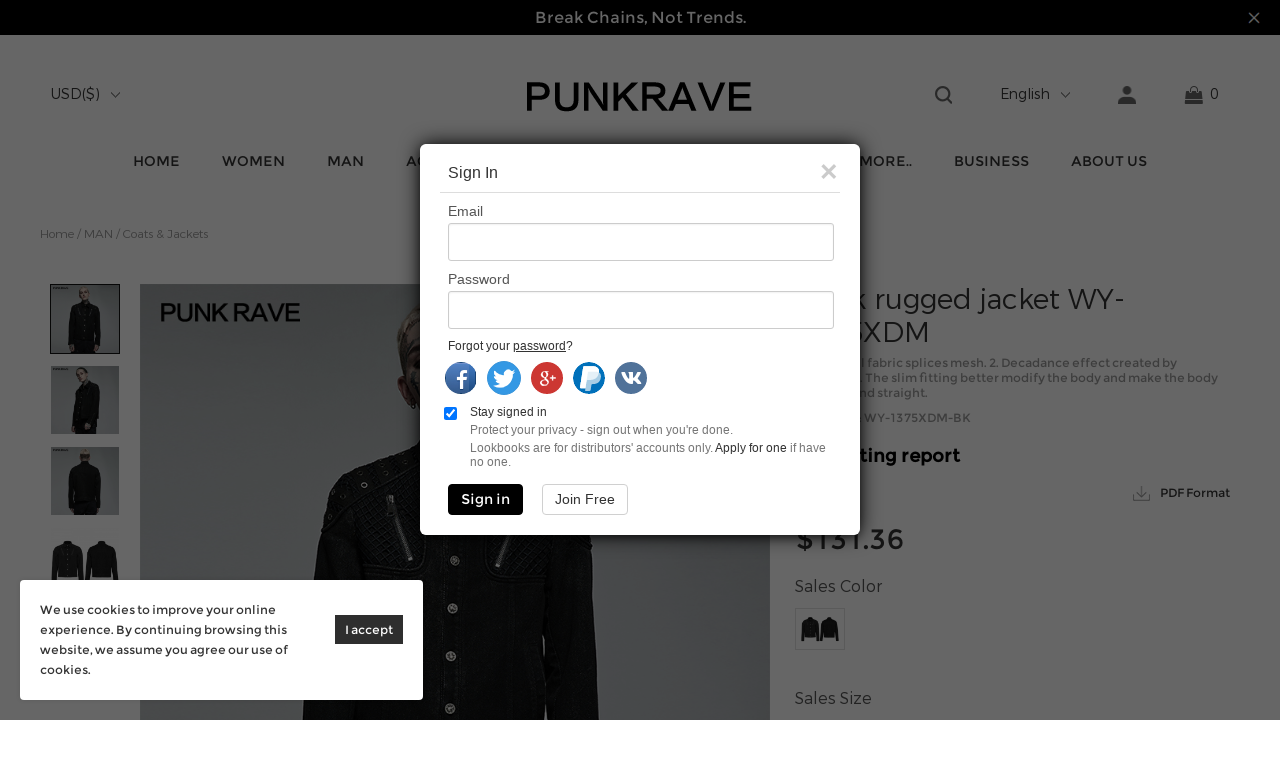

--- FILE ---
content_type: text/html; charset=utf-8
request_url: https://punk-rave.com/punk-rugged-jacket-wy-1375xdm_p3120.html
body_size: 14194
content:
<!DOCTYPE html PUBLIC "-//W3C//DTD XHTML 1.0 Transitional//EN" "http://www.w3.org/TR/xhtml1/DTD/xhtml1-transitional.dtd">
<html xmlns="http://www.w3.org/1999/xhtml" lang="en">
<head>
<meta http-equiv="Content-Type" content="text/html; charset=utf-8" />
<!-- Google tag (gtag.js) -->
<script async src="https://www.googletagmanager.com/gtag/js?id=G-BVCS92YRL9"></script>
<script>
  window.dataLayer = window.dataLayer || [];
  function gtag(){dataLayer.push(arguments);}
  gtag('js', new Date());

  gtag('config', 'G-BVCS92YRL9');
</script><script>
    var enhanced_conversion_data;

    window.addEventListener('load', function(event) {
        if(window.location.href.includes("/cart/buynow.html?Data=") || window.location.href.includes("/cart/checkout.html")) {
            var price = document.querySelector("#ot_total").innerText;
            localStorage.setItem('price', price);
        }

        if(window.location.href.includes('/success')) {
            var tidFullText = document.querySelector("#lib_cart > div.success_info > div.hd > div:nth-child(3)").innerText;
            var tid = tidFullText.substring(21).slice(0, -7);
            var emailFullText = document.querySelector("#lib_cart > div.success_info > div.hd > div:nth-child(4)").innerText;
            var totalPrice = parseFloat(localStorage.getItem("price"));
            
            enhanced_conversion_data = {
                'email': emailFullText.substring(7)
            };
            
            gtag('event', 'conversion', {
                    'send_to': 'AW-10873319408/29W8CN-Xk9oDEPDf5sAo',
                    'value': totalPrice,
                    'currency': 'USD',
                    'transaction_id': tid
            });
            
            localStorage.removeItem('price');
        };
    });
</script><!-- Global site tag (gtag.js) - Google Ads: 10873319408 -->
<script async src="https://www.googletagmanager.com/gtag/js?id=AW-10873319408"></script>
<script>
  window.dataLayer = window.dataLayer || [];
  function gtag(){dataLayer.push(arguments);}
  gtag('js', new Date());

  gtag('config', 'AW-10873319408', {'allow_enhanced_conversions': true});
</script><link rel='shortcut icon' href='/u_file/2012/photo/6d8defb63c.jpg' />
<meta name="keywords" content="jacket" />
<meta name="description" content="1. Bold twill fabric splices mesh.
2. Decadance effect created by washing.
3. The slim fitting better modify the body and make the body more tall and straight." />
<link rel="canonical" href="https://punk-rave.com/punk-rugged-jacket-wy-1375xdm_p3120.html" />
<title>Punk rugged jacket WY-1375XDM</title>
<meta property="og:title" content="Punk rugged jacket WY-1375XDM"/>
<meta property="og:type" content="product"/>
<meta property="og:url" content="https://punk-rave.com/punk-rugged-jacket-wy-1375xdm_p3120.html"/>
<meta property="og:image" content="https://punk-rave.com/u_file/2211/products/28/3edb37dab8.jpg"/>
<link href='/static/css/global.css?v=1.370-75' rel='stylesheet' type='text/css'  />
<link href='/static/themes/default/css/global.css?v=1.370-75' rel='stylesheet' type='text/css'  />
<link href='/static/themes/default/css/user.css?v=1.370-75' rel='stylesheet' type='text/css'  />
<link href='/static/themes/default/css/style.css?v=1.370-75' rel='stylesheet' type='text/css'  />
<link href='/static/themes/default/css/animate.min.css?v=1.370-75' rel='stylesheet' type='text/css'  />
<script type='text/javascript' src='/static/js/jquery-1.7.2.min.js?v=1.370-75' ></script>
<script type='text/javascript' src='/static/js/lang/en.js?v=1.370-75' ></script>
<script type='text/javascript' src='/static/js/global.js?v=1.370-75' ></script>
<script type='text/javascript' src='/static/themes/default/js/global.js?v=1.370-75' ></script>
<script type='text/javascript' src='/static/themes/default/js/user.js?v=1.370-75' ></script>
<script type='text/javascript' src='/static/themes/default/js/common.js?v=1.370-75' ></script>
<script type='text/javascript' src='/static/themes/default/js/main.js?v=1.370-75' ></script>
<script type='text/javascript' src='/static/themes/default/js/wow.min.js?v=1.370-75' ></script>
	<!-- Facebook Pixel Code -->
	<script type="text/javascript">
	!function(f,b,e,v,n,t,s){if(f.fbq)return;n=f.fbq=function(){n.callMethod?n.callMethod.apply(n,arguments):n.queue.push(arguments)};if(!f._fbq)f._fbq=n;n.push=n;n.loaded=!0;n.version='2.0';n.queue=[];t=b.createElement(e);t.async=!0;t.src=v;s=b.getElementsByTagName(e)[0];s.parentNode.insertBefore(t,s)}(window,document,'script','https://connect.facebook.net/en_US/fbevents.js');
	fbq('init', '101467917944429');
	fbq('track', "PageView");
	</script>
	<noscript><img height="1" width="1" style="display:none" src="https://www.facebook.com/tr?id=101467917944429&ev=PageView&noscript=1" /></noscript>
	<!-- End Facebook Pixel Code -->
<link href='/static/js/plugin/lightbox/css/lightbox.min.css?v=1.370-75' rel='stylesheet' type='text/css'  />
	<!-- Facebook Pixel Code -->
	<script type="text/javascript">
	<!-- When a page viewed such as landing on a product detail page. -->
	fbq('track', 'ViewContent', {
		content_type: 'product',//产品类型为产品
		content_ids: ['WY-1375XDM-BK'],//产品ID
		content_name: 'Punk rugged jacket WY-1375XDM',//产品名称
		value: 131.36,//产品价格
		currency: 'USD'//货币类型
	});
	
	<!-- When some adds a product to a shopping cart. -->
	$.fn.fbq_addtocart=function(val){
		fbq('track', 'AddToCart', {
			content_type: 'product',//产品类型为产品
			content_ids: ['WY-1375XDM-BK'],//产品ID
			content_name: 'Punk rugged jacket WY-1375XDM',//产品名称
			value: val,//数值
			currency: 'USD'//货币类型
		});
	}
	</script>
	<!-- End Facebook Pixel Code -->
<script>
	gtag('event', 'view_item', {
		currency: 'USD',
		items: [{
			item_id: "Id_3120",
			item_name: 'Punk rugged jacket WY-1375XDM',
		}],
		value: 131.36	});
	$.fn.gtag_addtocart=function(val){
		gtag('event', 'add_to_cart', {
			currency: 'USD',
			items: [{
				item_id: "Id_3120",
				item_name: 'Punk rugged jacket WY-1375XDM',
			}],
			value: val
		});
	}
</script>
</head>

<body class="lang_en inner_page">
<style type="text/css">
.FontColor,a.FontColor,a.FontColor:hover{color:#000000;}
.FontBgColor{background-color:#000000;}
.FontBorderColor{border-color:#000000;}
.FontBorderHoverColor:hover, a.FontBorderHoverColor:hover{border-color:#000000!important;}
.FontBgHoverColor:hover{background-color:#000000!important;}
.FontHoverColor:hover{color:#000000!important;}
.NavBgColor{background-color:#005AB0;}
.NavHoverBgColor:hover{background-color:#004D93;}
.NavBorderColor1{border-color:#02468D;}
.NavBorderColor2{border-color:#357CBE;}
.CategoryBgColor{background-color:#063F74;}
.PriceColor{color:#005AB0;}
.AddtoCartBgColor{background-color:#9ABE14;}
.AddtoCartBorderColor{border-color:#9ABE14;}
.BuyNowBgColor{background-color:#F28810;}
.ReviewBgColor{background-color:#F28810;}
.DiscountBgColor{background-color:#FE8A27;}
.DiscountBorderColor{border-color:#FE8A27;}
.ProListBgColor{background-color:#005AB0;}
.ProListHoverBgColor:hover{background-color:#F28810;}
.GoodBorderColor{border-color:#666666;}
.GoodBorderHoverColor:hover{border-color:#0055FF;}
.GoodBorderColor.selected{border-color:#0055FF;}
.GoodBorderBottomHoverColor{border-bottom-color:#0055FF;}
</style><script type="text/javascript">
	$(window).resize(function(){$(window).webDisplay(0);});
	$(window).webDisplay(0);
			var ueeshop_config={
		"domain":"https://punk-rave.com",
		"user_dis":"1",
		"user_dis_ary":",,",
		"date":"2026/01/18 07:30:17",
		"lang":"en",
		"currency":"USD",
		"currency_symbols":"$",
		"currency_rate":"0.1414",
		"FbAppId":"1252986588413909",
		"FbPixelOpen":"1",
		"UserId":"0",
		"TouristsShopping":"0",
		"PaypalExcheckout":""
	}
</script>

<style type="text/css">
	#cookies_agreement{background-color:#fff; border-radius:4px; -moz-border-radius:4px; -webkit-border-radius:4px; padding:20px; position:fixed; bottom:20px; left:20px; z-index:100001; box-shadow:0 0 5px rgba(0,0,0,.1); transition:opacity 300ms ease-in-out; opacity:1;}
	#cookies_agreement>.content{width:280px; font-size: 12px; line-height:20px; float:left; color:#333;}
	#cookies_agreement>.button{display:block; max-width:80px; height:29px; line-height:29px; background-color:#2e2e2e; border:0; margin-top:15px; margin-left:15px; padding:0 10px; float:right; font-size:12px; color:#fff; cursor:pointer;}
	#cookies_agreement .button.reject{background-color: #fff;color: #2e2e2e;border: 1px solid #2e2e2e;float: left;}
@media(max-width: 600px){
		#cookies_agreement{left: 0;bottom: 0;padding: 5px 10px;}
		#cookies_agreement>.content{width: 100%;}
		#cookies_agreement>.button{width: 45%;margin: 15px 2% 0;max-width: unset;}
	}
</style>
<script>
/**
 * Cookies
 * 更新Google高级意见征求模式 同意
 */
function googleConsentGranted() {
	if (typeof gtag == 'undefined') return;
	gtag('consent', 'update', {
		'ad_storage': 'granted',
		'ad_user_data': 'granted',
		'ad_personalization': 'granted',
		'analytics_storage': 'granted'
	});
}

/**
 * Cookies
 * 更新Google高级意见征求模式 拒绝
 */
function googleConsentDenied() {
	if (typeof gtag == 'undefined') return;
	gtag('consent', 'update', {
		'ad_storage': 'denied',
		'ad_user_data': 'denied',
		'ad_personalization': 'denied',
		'analytics_storage': 'denied'
	});
}
</script>
<div id="cookies_agreement">
	<div class="content">We use cookies to improve your online experience. By continuing browsing this website, we assume you agree our use of cookies.</div>
		<input type="button" value="I accept" class="button" onclick="googleConsentGranted()" />
</div>
<script>
	$(function (){
		$('#cookies_agreement .button').click(function() {
var status = $(this).hasClass('reject') ? 0 : 1;
			$('#cookies_agreement').css('opacity', 0).animate(2000, function(){
				$.post('?', {'do_action':'action.set_cookies_agreement', 'status':status}, function(data){
					$(this).remove()
				}, 'json')
			})
		})
	})
</script>

<div id="google_translate_element"></div>

<script src="//translate.google.com/translate_a/element.js?cb=googleTranslateElementInit" async></script><script type='text/javascript' src='/static/js/app/translate.js?v=1.370-75' async></script>
<link href='/static/css/app/translate.css?v=1.370-75' rel='stylesheet' type='text/css'  />
<script type='text/javascript' src='/static/js/oauth/paypal/login.js?v=1.370-75' ></script>
<div class="hide">
	<div id="signin_module" class="global_signin_module">
	<div class="box_bg"></div>
		<div id="lb-wrapper">
		<form name="signin_form" class="login" method="POST">
			<h3>Sign In</h3>
			<div id="error_login_box" class="error_note_box">Incorrect email address or password. Please try again.<br> Make sure the Caps Lock is off before you enter password.</div>
			<div class="row">
				<label for="Email">Email</label>
				<input name="Email" class="lib_txt" type="text" maxlength="100" format="Email" notnull />
			</div>
			<div class="row">
				<label for="Password">Password</label>
				<input name="Password" class="lib_txt" type="password" notnull />
			</div>
			<div class="row">Forgot your <a href="/account/forgot.html" class="forgot">password</a>?</div>
							<ul class="oauth_list">
					<script type='text/javascript' src='/static/js/oauth/facebook.js?v=1.370-75' ></script>
						<li id="fb_button" scope="public_profile, email" onclick="checkLoginState();" class="fb_button" appid="1252986588413909">
							<i></i>
							<span>Log In with Facebook</span>
							<em></em>
						</li>
					<script type='text/javascript' src='/static/js/oauth/twitter.js?v=1.370-75' ></script>
						<li class="twitter_button" id="twitter_btn" key="qLubp6rNxpSmqbXNpbqlnqqpvZOqzJCGq86QybKrj5Werg==" secret="lpWxjazNmr2utY+rvpORx4izsoysio3Kpc28yquXjLWZh4iQiq27nZGSiruHmbKToI8=" callback="https%3A%2F%2Fpunk-rave.com%2Ftwitter-oauth.html">
	                    	<span class="icon"></span>
	                    	<span class="text">Login In with Twitter</span>
	                    </li>
					<meta name="google-signin-scope" content="profile email"><meta name="google-signin-client_id" content="10199218215-sf1hk0f2mrn4eucljp05q71shvjave6c.apps.googleusercontent.com"><script src="https://apis.google.com/js/platform.js" async defer></script><script type='text/javascript' src='/static/js/oauth/google.js?v=1.370-75' ></script>
						<li class="google_button">
							<div class="g-signin2" id="google_btn" data-onsuccess="GoogleSignIn" data-theme="dark" data-login-status="">&nbsp;</div>
							<span class="icon"></span>
							<span class="button_text">Log In with Google</span>
						</li>
					<script type='text/javascript' src='/static/js/oauth/paypal/api.js?v=1.370-75' ></script>
						<li id="paypalLogin" appid="AbOZAoaahSwL67pKrMppwI9oTgMRFxX5von1yPhVnSIuFl9IdOo_fnFVv1-1gsCuj_nVBye8DR8BQpqS" u="https://www.punk-rave.com/?do_action=user.user_oauth&Type=Paypal" scopes="0"></li>
					<script type='text/javascript' src='/static/js/oauth/vk.js?v=1.370-75' ></script>
		                <li id="vk_button" class="vk_button" apiid="7903819">
		                    <span class="icon"></span>
		                    <span class="button_text">Login with VK</span>
		                </li>
	                				</ul>
						<div class="row protect">
				<input class="ckb" type="checkbox" name="IsStay" value="1" checked="checked" /> Stay signed in <span>Protect your privacy - sign out when you're done.</span>				<div class="clear"></div>
				<span>Lookbooks are for distributors' accounts only. <a href="/art/business_a0052.html">Apply for one</a> if have no one.</span>
			</div>
			<div class="row">
				<button class="signbtn signin FontBgColor FontBorderColor" type="submit">Sign in</button>
									<a href="/account/sign-up.html" class="signbtn signup">Join Free</a>
							</div>
			<input type="hidden" name="do_action" value="user.login" />
								</form>
	</div>
</div></div>
<div class="header_outer trans cur">
			<div class="set_top_tips">Break Chains, Not Trends.<i class="close"></i></div>
		<script>
			$(function(){
				$('.header_outer').on('click','i.close',function(){
					var this_p = $(this).parent();
					$.ajax({
						url:'/?do_action=action.notice_close',
						type:'post',
						dataType:'json',
						data:{},
						success:function(result){
							this_p.remove();
						}
					});
				})
			})
		</script>
		<div class="top_tips">Punk Rave Official Shop</div>
	<div id="top_bar_outer" class="trans">
		<div id="top_bar" class="wide trans">
							<div class="currency item fl"><dl class="fl ">
    <dt><strong id="currency"></strong></dt>
    <dd class="currency">
                    <a rel="nofollow" href="javascript:;" data="USD">
                USD($)
            </a>
                    <a rel="nofollow" href="javascript:;" data="EUR">
                EUR(€)
            </a>
                    <a rel="nofollow" href="javascript:;" data="GBP">
                GBP(￡)
            </a>
                    <a rel="nofollow" href="javascript:;" data="CAD">
                CAD(CA$)
            </a>
                    <a rel="nofollow" href="javascript:;" data="AUD">
                AUD(AU$)
            </a>
                    <a rel="nofollow" href="javascript:;" data="CHF">
                CHF(CHF)
            </a>
                    <a rel="nofollow" href="javascript:;" data="HKD">
                HKD(HK$)
            </a>
                    <a rel="nofollow" href="javascript:;" data="JPY">
                JPY(￥)
            </a>
                    <a rel="nofollow" href="javascript:;" data="NOK">
                NOK(kr.)
            </a>
                    <a rel="nofollow" href="javascript:;" data="DKK">
                DKK(kr.)
            </a>
                    <a rel="nofollow" href="javascript:;" data="SEK">
                SEK(Kr.)
            </a>
                    <a rel="nofollow" href="javascript:;" data="MXN">
                MXN($)
            </a>
                    <a rel="nofollow" href="javascript:;" data="CNY">
                CNY(￥)
            </a>
                    <a rel="nofollow" href="javascript:;" data="NZD">
                NZD($)
            </a>
            </dd>
</dl>
</div>
						<div class="phone_menu fl">
				<span class="trans"></span>
				<span class="trans"></span>
				<span class="trans"></span>
			</div>
			<div class="logo">
				<a href="/" class="pic_box">
					<img src="/u_file/2109/photo/7c9e83c161.png" alt="Punk Rave Original Design" /><span></span>
				</a>
				<a href="/" class="pic_box">
					<img src="/u_file/2109/photo/7c9e83c161.png" alt="Punk Rave Original Design" /><span></span>
				</a>
			</div>
			<div class="header_cart down_header_cart item fr" lang="en">
				<a rel="nofollow" class="cart_inner" href="/cart/"><span class="cart_count">0</span></a>
				<div class="cart_note"></div>
			</div>
			<div class="user item fr">		<dl>
						<dt class="not_dd">
				<a rel="nofollow" href="javascript:;" class="SignInButton"></a>
			</dt>
				</dl>
	<script type="text/javascript">
	$(document).ready(function(){
		user_obj.sign_in_init();
		$('.SignInButton').click();	});
	</script>
</div>
			<div class="tranlang item fr">
								<dl class="new_dl">
			<dt class="btn_language not_dd FontColor">English</dt>
	</dl>
<div id="pop_lang_currency" class="hide">
	<button class="shopbox_close"><span>×</span></button>
	<div class="shopbox_wrap">
		<div class="shopbox_skin pop_skin">
			<h4>Language</h4>
						<ul class="lang_item">
								<li data-lang="en" class="current">English</li>
								<li data-lang="de">Deutsch</li>
								<li data-lang="ru">Русский</li>
								<li data-lang="zh-tw">Chinese (Traditional)</li>
								<li data-lang="fr">Français</li>
								<li data-lang="ja">Japanese</li>
								<li data-lang="es">Español</li>
								<li data-lang="it">Italian</li>
								<li data-lang="ko">Korean</li>
								<li data-lang="sv">Swedish</li>
							</ul>
						<ul class="lang_item">
								<li data-lang="fi">Finnish</li>
								<li data-lang="is">Icelandic</li>
								<li data-lang="no">Norwegian</li>
								<li data-lang="da">Danish</li>
								<li data-lang="nl">Dutch</li>
								<li data-lang="lt">Lithuanian</li>
								<li data-lang="sr">Serbian</li>
								<li data-lang="fa">Persian</li>
								<li data-lang="ar">Arabic</li>
								<li data-lang="pt">Português</li>
							</ul>
						<ul class="lang_item">
								<li data-lang="ro">Romanian</li>
								<li data-lang="el">Greek</li>
								<li data-lang="hu">Hungarian</li>
								<li data-lang="hy">Armenian</li>
								<li data-lang="ga">Irish</li>
								<li data-lang=""></li>
								<li data-lang=""></li>
								<li data-lang=""></li>
								<li data-lang=""></li>
								<li data-lang=""></li>
							</ul>
						<div class="blank15"></div>
		</div>
		<div class="shopbox_bot">
						<a class="btn btn_success btn_save FontBgColor">Save</a>
			<a class="btn btn_cancel">Cancel</a>
		</div>
	</div>
</div>

							</div>
			<div class="search item fr">
				<a href="javascript:;" class="search_btn"></a>
								<div class="search_form ajax_search trans">
					<form action="/search/" method="get" class="form">
		                <input type="text" class="n_input" placeholder="Keyword" name="Keyword" value="" autocomplete="off" notnull />
		                <input type="submit" class="n_button" value="" />
		                <div class="clear"></div>
		            </form>
				</div>
			</div>
			<div class="clear"></div>
		</div>
	</div>
	<div class="clear"></div>
	<div id="header">
		<div class="wide trans">
			<div class="clear"></div>
		</div>
	</div>
	<div id="nav_outer" class="wide trans">
				<div class="nav_item">
			<a href="/" class="nav_a">Home</a>
		</div>
				<div class="nav_item">
			<a href="/c/women_0362" class="nav_a">WOMEN</a>
						<div class="nav_cate trans">
				<div class="nav_cate_item wide trans">
					<div class="left fl">
												<div class="item box-sizing fl">
							<a href="/c/dress-skirt_0422" class="title">Dress & Skirt</a>
													</div>
												<div class="item box-sizing fl">
							<a href="/c/coats-jackets_0423" class="title">Coats & Jackets</a>
													</div>
												<div class="item box-sizing fl">
							<a href="/c/shirts-blouses_0424" class="title">Shirts & Blouses</a>
													</div>
												<div class="item box-sizing fl">
							<a href="/c/t-shirts-top_0425" class="title">T-shirts & Top</a>
													</div>
												<div class="item box-sizing fl">
							<a href="/c/vest-waistcoat_0427" class="title">Vest & Waistcoat</a>
													</div>
												<div class="item box-sizing fl">
							<a href="/c/corsets_0428" class="title">Corsets</a>
													</div>
												<div class="item box-sizing fl">
							<a href="/c/sweaters-hoodies_0430" class="title">Sweaters & Hoodies</a>
													</div>
												<div class="item box-sizing fl">
							<a href="/c/pants-trousers-shorts_0426" class="title">Pants & Trousers & Shorts</a>
													</div>
												<div class="item box-sizing fl">
							<a href="/c/bikini_0429" class="title">BIKINI</a>
													</div>
												<div class="item box-sizing fl">
							<a href="/c/accessoriescap_0452" class="title">accessories&cap</a>
													</div>
																		<div class="clear"></div>
					</div>
					<div class="right fr">
						<a href="https://punk-rave.com/punk-rave-women-gothic-blouse-wy-1041ccf_p0943.html" class="img pic_box fl">
							<img src="/u_file/1907/photo/75ff41473a.jpg" alt="Punk Rave Original Design" /><span></span>
						</a>
						<a href="https://punk-rave.com/punk-rave-women-jacket-wy-1068xcf_p0969.html" class="img pic_box fr">
							<img src="/u_file/1907/photo/54a1b2c09e.jpg" alt="Punk Rave Original Design" /><span></span>
						</a>
						<div class="clear"></div>
					</div>
					<div class="clear"></div>
				</div>
			</div>
					</div>
				<div class="nav_item">
			<a href="/c/man_0363" class="nav_a">MAN</a>
						<div class="nav_cate trans">
				<div class="nav_cate_item wide trans">
					<div class="left fl">
												<div class="item box-sizing fl">
							<a href="/c/coats-jackets_0431" class="title">Coats & Jackets</a>
													</div>
												<div class="item box-sizing fl">
							<a href="/c/vest-waistcoat_0435" class="title">Vest & Waistcoat</a>
													</div>
												<div class="item box-sizing fl">
							<a href="/c/shirts-blouses_0432" class="title">Shirts & Blouses</a>
													</div>
												<div class="item box-sizing fl">
							<a href="/c/trousers-shorts-skirt-pants_0433" class="title">Trousers & Shorts & Skirt & Pants</a>
													</div>
												<div class="item box-sizing fl">
							<a href="/c/t-shirts_0434" class="title">T-shirts</a>
													</div>
												<div class="item box-sizing fl">
							<a href="/c/sweaters-hoodies_0436" class="title">Sweaters & Hoodies</a>
													</div>
												<div class="item box-sizing fl">
							<a href="/c/belt_0455" class="title">belt</a>
													</div>
												<div class="item box-sizing fl">
							<a href="/c/glove_0460" class="title">glove</a>
													</div>
												<div class="item box-sizing fl">
							<a href="/c/scarf_0462" class="title">scarf</a>
													</div>
												<div class="item box-sizing fl">
							<a href="/c/scapula_0466" class="title">scapula</a>
													</div>
												<div class="item box-sizing fl">
							<a href="/c/accessory_0483" class="title">Accessory</a>
													</div>
																		<div class="clear"></div>
					</div>
					<div class="right fr">
						<a href="https://punk-rave.com/punk-rave-gothic-classical-velour-man-long-jacket-y-635_p0152.html" class="img pic_box fl">
							<img src="/u_file/1810/photo/0d9076fa9a.jpg" alt="Punk Rave Original Design" /><span></span>
						</a>
						<a href="https://punk-rave.com/wy-1562ccm_p3595.html" class="img pic_box fr">
							<img src="/u_file/2404/photo/006aa15831.jpg" alt="Punk Rave Original Design" /><span></span>
						</a>
						<div class="clear"></div>
					</div>
					<div class="clear"></div>
				</div>
			</div>
					</div>
				<div class="nav_item">
			<a href="/c/accessories_0409" class="nav_a">ACCESSORIES</a>
						<div class="nav_cate trans">
				<div class="nav_cate_item wide trans">
					<div class="left fl">
												<div class="item box-sizing fl">
							<a href="/c/scarf_0410" class="title">Scarf</a>
													</div>
												<div class="item box-sizing fl">
							<a href="/c/hats-caps_0411" class="title">Hats & Caps</a>
													</div>
												<div class="item box-sizing fl">
							<a href="/c/gloves-arm-warmers_0412" class="title">Gloves & Arm Warmers</a>
													</div>
												<div class="item box-sizing fl">
							<a href="/c/collars-chokers_0413" class="title">Collars & Chokers</a>
													</div>
												<div class="item box-sizing fl">
							<a href="/c/waist-belt-harness-belt_0414" class="title">Waist Belt & Harness Belt</a>
													</div>
												<div class="item box-sizing fl">
							<a href="/c/jewelry-necklace_0415" class="title">Jewelry &Necklace</a>
													</div>
												<div class="item box-sizing fl">
							<a href="/c/bagsbackpacks_0416" class="title">Bags&Backpacks</a>
													</div>
												<div class="item box-sizing fl">
							<a href="/c/mouth-masks_0417" class="title">Mouth Masks</a>
													</div>
												<div class="item box-sizing fl">
							<a href="/c/strap_0463" class="title">strap</a>
													</div>
												<div class="item box-sizing fl">
							<a href="/c/other_0470" class="title">Other</a>
													</div>
																		<div class="clear"></div>
					</div>
					<div class="right fr">
						<a href="https://punk-rave.com/punk-rave-punk-black-mouth-mask-hooded-ws-275_p0182.html" class="img pic_box fl">
							<img src="/u_file/1811/photo/f2e8d68604.jpg" alt="Punk Rave Original Design" /><span></span>
						</a>
						<a href="https://punk-rave.com/punk-pointed-cone-head-cover-ws-497kzm_p2836.html" class="img pic_box fr">
							<img src="/u_file/2204/photo/10709ebd46.jpg" alt="Punk Rave Original Design" /><span></span>
						</a>
						<div class="clear"></div>
					</div>
					<div class="clear"></div>
				</div>
			</div>
					</div>
				<div class="nav_item">
			<a href="/c/daily-style_0361" class="nav_a">DAILY STYLE</a>
						<div class="nav_cate trans">
				<div class="nav_cate_item wide trans">
					<div class="left fl">
												<div class="item box-sizing fl">
							<a href="/c/coats-jackets_0419" class="title">Coats & Jackets</a>
													</div>
												<div class="item box-sizing fl">
							<a href="/c/dresses-skirt_0399" class="title">Dresses & Skirt</a>
													</div>
												<div class="item box-sizing fl">
							<a href="/c/shirts-blouses_0421" class="title">Shirts & Blouses</a>
													</div>
												<div class="item box-sizing fl">
							<a href="/c/t-shirts_0442" class="title">T-shirts</a>
													</div>
												<div class="item box-sizing fl">
							<a href="/c/pants-trousers_0420" class="title">Pants & Trousers</a>
													</div>
												<div class="item box-sizing fl">
							<a href="/c/sweaters-hoodies_0449" class="title">Sweaters & Hoodies</a>
													</div>
												<div class="item box-sizing fl">
							<a href="/c/waistcoatvest_0477" class="title">Waistcoat&Vest</a>
													</div>
																		<div class="clear"></div>
					</div>
					<div class="right fr">
						<a href="" class="img pic_box fl">
							<img src="/u_file/2204/photo/6f52049651.jpg" alt="Punk Rave Original Design" /><span></span>
						</a>
						<a href="" class="img pic_box fr">
							<img src="/u_file/2204/photo/816a1e01b5.jpg" alt="Punk Rave Original Design" /><span></span>
						</a>
						<div class="clear"></div>
					</div>
					<div class="clear"></div>
				</div>
			</div>
					</div>
				<div class="nav_item">
			<a href="/Special-Offer/" class="nav_a">Promotion<i style="color:red;font-style: italic;font-size:12px;margin-left:2px;">HOT</i></a>
					</div>
				<div class="nav_item">
			<a href="/c/more_0488" class="nav_a">More..</a>
						<div class="nav_cate trans">
				<div class="nav_cate_item wide trans">
					<div class="left fl">
												<div class="item box-sizing fl">
							<a href="/c/children_0484" class="title">Children</a>
														<a href="/c/coats-jackets_0485" class="item_a">Coats & Jackets</a>
														<a href="/c/dress-skirt_0486" class="item_a">Dress & Skirt</a>
														<a href="/c/shirts-blouses_0487" class="item_a">Shirts & Blouses</a>
													</div>
												<div class="item box-sizing fl">
							<a href="/c/home-series_0476" class="title">Home Series</a>
														<a href="/c/toy_0490" class="item_a">Toy</a>
														<a href="/c/pillow_0491" class="item_a">Pillow</a>
														<a href="/c/beddings_0492" class="item_a">Beddings</a>
														<a href="/c/curtain_0493" class="item_a">Curtain</a>
													</div>
												<div class="item box-sizing fl">
							<a href="/c/plus-size_0489" class="title">Plus Size</a>
														<a href="/c/dress-skirt_0494" class="item_a">Dress & Skirt</a>
														<a href="/c/coats-jackets_0495" class="item_a">Coats & Jackets</a>
														<a href="/c/t-shirt-top_0496" class="item_a">T-shirt& Top</a>
														<a href="/c/pants-trousers-shorts_0497" class="item_a">Pants & Trousers & Shorts</a>
														<a href="/c/accessories_0498" class="item_a">Accessories</a>
													</div>
																		<div class="clear"></div>
					</div>
					<div class="right fr">
						<a href="https://punk-rave.com/c/plus-size_0489" class="img pic_box fl">
							<img src="/u_file/2409/photo/5e3c471f14.jpg" alt="Punk Rave Original Design" /><span></span>
						</a>
						<a href="https://punk-rave.com/c/home-series_0476" class="img pic_box fr">
							<img src="/u_file/2403/photo/dae6562a3f.jpg" alt="Punk Rave Original Design" /><span></span>
						</a>
						<div class="clear"></div>
					</div>
					<div class="clear"></div>
				</div>
			</div>
					</div>
						<div class="nav_item">
			<a href="/art/business_a0052.html" class="nav_a">Business</a>
		</div>
		<div class="nav_item">
			<a href="/art/about-us_a0047.html" class="nav_a">About Us</a>
		</div>
	</div>
</div>
<script type="text/javascript">
	$('body,html').on('click',function(event){
		var target = $(event.target);
		if(target.is('#top_bar .search *')===false){
			$('.search_form').removeClass('on');
		}else{
			$('.search_form').addClass('on');
		}
	});
</script><div id="main"><link href='/static/themes/default/css/products/detail/module_1.css?v=1.370-75' rel='stylesheet' type='text/css'  />
	<div id="location" class="location"><a href="/">Home</a> / <a href='/c/man_0363'>MAN</a> / <a href='/c/coats-amp-jackets_0431'>Coats &amp; Jackets</a></div>
			<div id="prod_detail">
			<style>
	.prod_info_share_func{margin-top: 15px;line-height: 23px;}
	.prod_info_share_func a span{display: inline-block;vertical-align: middle;font-size: 18px;font-weight: bold;color: #000;margin-left: 8px;}
	.prod_info_share_func em{display: inline-block;vertical-align: middle;width: 23px;height: 23px;background: url(/static/themes/default/images/new_share_icon1.png) no-repeat left center;}
</style>
<div itemscope itemtype="http://schema.org/Product" class="prod_detail_in clearfix box-sizing">
	<meta id="schemaorg_product_name" itemprop="name" content="Punk rugged jacket WY-1375XDM" />
	<meta id="schemaorg_product_description" itemprop="description" content="1. Bold twill fabric splices mesh.
2. Decadance effect created by washing.
3. The slim fitting better modify the body and make the body more tall and straight." />
	<meta id="schemaorg_product_sku" itemprop="sku" content="WY-1375XDM-BK" />
	<div class="detail_left fl"></div>
	<div class="detail_right fr">
		<div class="widget prod_info_title"><h2 itemprop="name">Punk rugged jacket WY-1375XDM</h2></div>
					<div class="widget prod_info_brief">1. Bold twill fabric splices mesh.
2. Decadance effect created by washing.
3. The slim fitting better modify the body and make the body more tall and straight.</div>
				<div class="widget prod_info_number">Item Code: WY-1375XDM-BK</div>
				<div class="widget prod_info_share_func">
			<a href="https://punk-rave.com/art/test-report_a0064.html" class="new_share"><em class="icon_share"></em><span>Testing report</span></a>
		</div>
		<div class="widget prod_info_review">
						<a class="prod_info_pdf" href="javascript:;"><em class="icon_pdf"></em>PDF Format</a>
            		</div>
				<div class="widget prod_info_price">
						<div class="widget price_left price_1">
				                				<div class="current_price">
					<div itemprop="offers" itemscope itemtype="http://schema.org/Offer" class="left">
						<meta id="schemaorg_offer_price" itemprop="price" content="131.36" />
						<meta id="schemaorg_offer_currency" itemprop="priceCurrency" content="USD" />
						<meta id="schemaorg_offer_availability" itemprop="availability" content="InStock" />
												<strong id="cur_price" class="price notranslate">$131.36</strong>
					</div>
														</div>
			</div>
					</div>
								<form class="prod_info_form" name="prod_info_form" id="goods_form" action="/cart/add.html" method="post" target="_blank">
							<ul class="widget attributes box-sizing" default_selected="0" data-combination="1" data-stock="1">
		<div class="attr_sure"><span class="attr_sure_choice">Please select the information you want</span><span class="attr_sure_close">X</span></div>
						<li class="attr_show colorAttr" name="Sales Color">
					<h5>Sales Color</h5>
											<span value="13" data="{&quot;Price&quot;:0,&quot;Qty&quot;:0,&quot;Weight&quot;:0,&quot;SKU&quot;:,&quot;IsIncrease&quot;:0}" class="GoodBorderColor GoodBorderHoverColor" title="Black">
							<!-- <em class="icon_selected"></em> -->
							<!-- <em class="icon_selected_bg GoodBorderBottomHoverColor"></em> -->
							<a class="attr_pic"><img src="/u_file/2312/products/27/87ff2ba757.jpg" alt="Black" /></a>						</span>
										<input type="hidden" name="id[131]" id="attr_131" attr="131" value="" class="attr_value colorid" />
				</li>
							<li class="attr_show " name="Sales Size">
					<h5>Sales Size</h5>
											<span value="211" data="{&quot;Price&quot;:0,&quot;Qty&quot;:0,&quot;Weight&quot;:0,&quot;SKU&quot;:,&quot;IsIncrease&quot;:0}" class="GoodBorderColor GoodBorderHoverColor" title="S">
							<!-- <em class="icon_selected"></em> -->
							<!-- <em class="icon_selected_bg GoodBorderBottomHoverColor"></em> -->
							S						</span>
											<span value="212" data="{&quot;Price&quot;:0,&quot;Qty&quot;:0,&quot;Weight&quot;:0,&quot;SKU&quot;:,&quot;IsIncrease&quot;:0}" class="GoodBorderColor GoodBorderHoverColor" title="M">
							<!-- <em class="icon_selected"></em> -->
							<!-- <em class="icon_selected_bg GoodBorderBottomHoverColor"></em> -->
							M						</span>
											<span value="213" data="{&quot;Price&quot;:0,&quot;Qty&quot;:0,&quot;Weight&quot;:0,&quot;SKU&quot;:,&quot;IsIncrease&quot;:0}" class="GoodBorderColor GoodBorderHoverColor" title="L">
							<!-- <em class="icon_selected"></em> -->
							<!-- <em class="icon_selected_bg GoodBorderBottomHoverColor"></em> -->
							L						</span>
											<span value="214" data="{&quot;Price&quot;:0,&quot;Qty&quot;:0,&quot;Weight&quot;:0,&quot;SKU&quot;:,&quot;IsIncrease&quot;:0}" class="GoodBorderColor GoodBorderHoverColor" title="XL">
							<!-- <em class="icon_selected"></em> -->
							<!-- <em class="icon_selected_bg GoodBorderBottomHoverColor"></em> -->
							XL						</span>
											<span value="215" data="{&quot;Price&quot;:0,&quot;Qty&quot;:0,&quot;Weight&quot;:0,&quot;SKU&quot;:,&quot;IsIncrease&quot;:0}" class="GoodBorderColor GoodBorderHoverColor" title="2XL">
							<!-- <em class="icon_selected"></em> -->
							<!-- <em class="icon_selected_bg GoodBorderBottomHoverColor"></em> -->
							2XL						</span>
											<span value="216" data="{&quot;Price&quot;:0,&quot;Qty&quot;:0,&quot;Weight&quot;:0,&quot;SKU&quot;:,&quot;IsIncrease&quot;:0}" class="GoodBorderColor GoodBorderHoverColor" title="3XL">
							<!-- <em class="icon_selected"></em> -->
							<!-- <em class="icon_selected_bg GoodBorderBottomHoverColor"></em> -->
							3XL						</span>
											<span value="217" data="{&quot;Price&quot;:0,&quot;Qty&quot;:0,&quot;Weight&quot;:0,&quot;SKU&quot;:,&quot;IsIncrease&quot;:0}" class="GoodBorderColor GoodBorderHoverColor" title="4XL">
							<!-- <em class="icon_selected"></em> -->
							<!-- <em class="icon_selected_bg GoodBorderBottomHoverColor"></em> -->
							4XL						</span>
											<span value="218" data="{&quot;Price&quot;:0,&quot;Qty&quot;:0,&quot;Weight&quot;:0,&quot;SKU&quot;:,&quot;IsIncrease&quot;:0}" class="GoodBorderColor GoodBorderHoverColor" title="5XL">
							<!-- <em class="icon_selected"></em> -->
							<!-- <em class="icon_selected_bg GoodBorderBottomHoverColor"></em> -->
							5XL						</span>
										<input type="hidden" name="id[234]" id="attr_234" attr="234" value="" class="attr_value" />
				</li>
					
						<li class="attr_show" name="Ships From" style="display:none;">
					<h5>Ships From:</h5>
											<span value="Ov:1" data="{&quot;Price&quot;:0,&quot;Qty&quot;:0,&quot;Weight&quot;:0,&quot;SKU&quot;:,&quot;IsIncrease&quot;:0}" class="GoodBorderColor GoodBorderHoverColor" title="China">
							<em class="icon_selected"></em>
							<em class="icon_selected_bg GoodBorderBottomHoverColor"></em>
							China						</span>
										<input type="hidden" name="id[Overseas]" id="attr_Overseas" attr="Overseas" value="" class="attr_value" />
				</li>
			</ul>
			<div class="widget prod_info_quantity">
				<label for="quantity">Qty</label>
				<div class="quantity_box box-sizing fl" data="{&quot;min&quot;:1,&quot;max&quot;:9,&quot;count&quot;:1}">
					<div id="btn_cut" class="btn fl"></div>
					<input id="quantity" class="qty_num fl" name="Qty" autocomplete="off" type="text" value="1" stock="9" />
					<div id="btn_add" class="btn fl"></div>
					<div class="clear"></div>
				</div>
												<span class="prod_info_inventory"><b id="inventory_number">9</b> in Stock</span>
                <div class="clear"></div>
			</div>
			<div class="widget prod_info_actions">
									<input type="submit" value="Add to Cart" class="add_btn addtocart" id="addtocart_button" />
					<input type="button" value="Buy Now" class="add_btn buynow BuyNowBgColor" id="buynow_button" />
									                			</div>
							<div class="widget key_info_line">
					<div class="key_info_left">Shipping Cost</div>
					<div class="key_info_right"> 
						<div class="shipping_cost_detail">
							<span class="shipping_cost_price"></span>
							<span class="shipping_cost_to">to</span>
							<span id="shipping_flag" class="icon_flag"></span>
							<span id="shipping_cost_button" class="shipping_cost_button FontColor"></span>
						</div>
						<div class="shipping_cost_info">Estimated Delivery Time:<span class="delivery_day"></span></div>
						<div class="shipping_cost_error">Please select the country you want to ship from</div>
											</div>
				</div>
																	<div class="prod_info_share box-sizing">
					<span class="share_txt fl">Share It</span>
					<div class="share_toolbox clearfix fl" data-title="Punk rugged jacket WY-1375XDM" data-url="https://punk-rave.com/punk-rugged-jacket-wy-1375xdm_p3120.html">
	<ul>
							<li><a href="javascript:;" rel="nofollow" class="share_s_btn share_s_facebook" data="facebook"></a></li>
							<li><a href="javascript:;" rel="nofollow" class="share_s_btn share_s_twitter" data="twitter"></a></li>
							</ul>
</div>					<div class="clear"></div>
				</div>
						<input type="hidden" id="ProId" name="ProId" value="3120" />
			<input type="hidden" id="ItemPrice" name="ItemPrice" value="929.00" initial="929.00" sales="0" salesPrice="" discount="" old="1393.5" />
			<input type="hidden" name="Attr" id="attr_hide" value="[]" />
			<input type="hidden" id="ext_attr" value="{&quot;13_211_Ov:1&quot;:[&quot;0.00&quot;,&quot;7&quot;,&quot;0&quot;,&quot;6932236321144&quot;,&quot;1&quot;],&quot;13_212_Ov:1&quot;:[&quot;0.00&quot;,&quot;0&quot;,&quot;0&quot;,&quot;6932236321151&quot;,&quot;1&quot;],&quot;13_213_Ov:1&quot;:[&quot;0.00&quot;,&quot;0&quot;,&quot;0&quot;,&quot;6932236321168&quot;,&quot;1&quot;],&quot;13_214_Ov:1&quot;:[&quot;0.00&quot;,&quot;0&quot;,&quot;0&quot;,&quot;6932236321175&quot;,&quot;1&quot;],&quot;13_215_Ov:1&quot;:[&quot;0.00&quot;,&quot;1&quot;,&quot;0&quot;,&quot;6932236321182&quot;,&quot;1&quot;],&quot;13_216_Ov:1&quot;:[&quot;0.00&quot;,&quot;0&quot;,&quot;0&quot;,&quot;6932236321199&quot;,&quot;1&quot;],&quot;13_217_Ov:1&quot;:[&quot;0.00&quot;,&quot;1&quot;,&quot;0&quot;,&quot;6932236321205&quot;,&quot;1&quot;],&quot;13_218_Ov:1&quot;:[&quot;0.00&quot;,&quot;0&quot;,&quot;0&quot;,&quot;6932236321212&quot;,&quot;1&quot;]}" />
			<input type="hidden" name="products_type" value="0" />
			<input type="hidden" name="SId" value="0" />
			<input type="hidden" id="CId" value="226" />
			<input type="hidden" id="CountryName" value="United States" />
			<input type="hidden" id="CountryAcronym" value="US" />
			<input type="hidden" id="ShippingId" value="0" />
			<input type="hidden" id="attrStock" value="1" />
		</form>
	</div>
</div>
		<div class="clearfix">
		<div class="prod_desc_left fl">
			<div class="prod_description">
	<ul class="pd_title">
		<li class="current"><span data="0">Description</span></li>
			</ul>
	<div class="pd_content_outer">
		<div class="pd_content editor_txt box-sizing">
			<div class="desc" data-number="0">
									<div class="item_specifics">
						<div class="title">Specifications</div>
													<span>
								<strong>Season:</strong>
								Spring, Autumn							</span>
													<span>
								<strong>Color:</strong>
								BALCK							</span>
													<span>
								<strong>Size:</strong>
								S, M, L, XL, 2XL, 3XL, 4XL, 5XL							</span>
											</div>
												<img src="/u_file/2211/photo/718b551b5a.jpg" /><img src="/u_file/2211/photo/9d3db2e571.jpg" /><img src="/u_file/2211/photo/078405504d.jpg" /><br />
<br />
<img src="/u_file/2211/photo/6ed1b91b5b.jpg" /><br />
<br />
<img src="/u_file/2211/photo/4985b6f776.jpg" /><br />
<br />
<img src="/u_file/2211/photo/cc3d3e4671.jpg" />			</div>
					</div>
	</div>
</div>			<div class="review_box wide">
							</div>
		</div>
	</div>
<div class="prod_desc_right wide">
	<div id="may_like" class="sidebar box-sizing">
		<h3 class="b_title">You May Like</h3>
		<div class="b_list">
							<div class="pro_item fl">
					<a class="img pic_box" href="/punk-rave-hardcore-atmosphere-simple-hooded-style-cyberpunk-t-shirt_p4123.html"><img src="/u_file/2512/products/31/3725aec934.jpg.240x240.jpg" title="Punk Rave WT-1038TCM Hardcore Atmosphere Simple Hooded Style Cyberpunk T-Shirt" alt="Punk Rave WT-1038TCM Hardcore Atmosphere Simple Hooded Style Cyberpunk T-Shirt" /><span></span></a>
					<div class="pro_info">
						<div class="pro_name"><a href="/punk-rave-hardcore-atmosphere-simple-hooded-style-cyberpunk-t-shirt_p4123.html" title="Punk Rave WT-1038TCM Hardcore Atmosphere Simple Hooded Style Cyberpunk T-Shirt">Punk Rave WT-1038TCM Hardcore Atmosphere Simp..</a></div>
												<div class="pro_price notranslate"><em class="currency_data PriceColor">$</em><span class="price_data PriceColor" data="479.00" keyid="4123">67.73</span></div>
											</div>
				</div>
							<div class="pro_item fl">
					<a class="img pic_box" href="/punk-rave-loose-and-casual-silhouette-stand-up-collar-decadent-cyberpunk-loose-t-shirt_p4122.html"><img src="/u_file/2512/products/31/f0f51de3f1.jpg.240x240.jpg" title="Punk Rave WT-1039TCM Loose And Casual Silhouette Stand Up Collar Decadent Cyberpunk Loose T-Shirt" alt="Punk Rave WT-1039TCM Loose And Casual Silhouette Stand Up Collar Decadent Cyberpunk Loose T-Shirt" /><span></span></a>
					<div class="pro_info">
						<div class="pro_name"><a href="/punk-rave-loose-and-casual-silhouette-stand-up-collar-decadent-cyberpunk-loose-t-shirt_p4122.html" title="Punk Rave WT-1039TCM Loose And Casual Silhouette Stand Up Collar Decadent Cyberpunk Loose T-Shirt">Punk Rave WT-1039TCM Loose And Casual Silhoue..</a></div>
												<div class="pro_price notranslate"><em class="currency_data PriceColor">$</em><span class="price_data PriceColor" data="379.00" keyid="4122">53.59</span></div>
											</div>
				</div>
							<div class="pro_item fl">
					<a class="img pic_box" href="/punk-rave-flying-edge-design-punk-knitted-handsome-t-shirt_p4121.html"><img src="/u_file/2512/products/27/cf0c6799f0.jpg.240x240.jpg" title="Punk Rave WT-1040TCM Flying Edge Design Punk Knitted Handsome T-Shirt" alt="Punk Rave WT-1040TCM Flying Edge Design Punk Knitted Handsome T-Shirt" /><span></span></a>
					<div class="pro_info">
						<div class="pro_name"><a href="/punk-rave-flying-edge-design-punk-knitted-handsome-t-shirt_p4121.html" title="Punk Rave WT-1040TCM Flying Edge Design Punk Knitted Handsome T-Shirt">Punk Rave WT-1040TCM Flying Edge Design Punk ..</a></div>
												<div class="pro_price notranslate"><em class="currency_data PriceColor">$</em><span class="price_data PriceColor" data="529.00" keyid="4121">74.80</span></div>
											</div>
				</div>
							<div class="pro_item fl">
					<a class="img pic_box" href="/punk-rave-simple-and-loose-fit-version-goth-minimalist-t-shirt_p4120.html"><img src="/u_file/2512/products/27/462e0d22c3.jpg.240x240.jpg" title="Punk Rave WT-1041TCM Simple And Loose Fit Version Goth Minimalist T-Shirt" alt="Punk Rave WT-1041TCM Simple And Loose Fit Version Goth Minimalist T-Shirt" /><span></span></a>
					<div class="pro_info">
						<div class="pro_name"><a href="/punk-rave-simple-and-loose-fit-version-goth-minimalist-t-shirt_p4120.html" title="Punk Rave WT-1041TCM Simple And Loose Fit Version Goth Minimalist T-Shirt">Punk Rave WT-1041TCM Simple And Loose Fit Ver..</a></div>
												<div class="pro_price notranslate"><em class="currency_data PriceColor">$</em><span class="price_data PriceColor" data="349.00" keyid="4120">49.34</span></div>
											</div>
				</div>
						<div class="clear"></div>
		</div>
	</div>
</div>
<div class="blank12"></div>		</div>
		<div class="blank12"></div>
	<iframe name="export_pdf" id="export_pdf" class="export_pdf" src="" style="width:0px; height:0px;"></iframe>
	</div>
	<style>
	.code_box{width: 270px;margin-top: 5px;}
	.code_box .inline_block{display: inline-block;vertical-align: middle;width: 130px;height: 32px;line-height: 32px;text-align: center;}
	#footer_outer #newsletter_form input[type=text]{width: calc( 100% - 295px );}
	#footer_outer #newsletter_form .code_box .inline_block input[type=text]{width: calc( 100% - 16px );height: 32px;line-height: 32px;padding: 0 8px;border: 1px solid #999999;}
</style>
<div id="footer_outer">
	<div class="footer_in wide">
		<div class="title">Sign Me Up!</div>
		<div class="brief">Become our dealer and get the latest earning opportunity.</div>
	    <form id="newsletter_form">
			<input type="hidden" name="newsletter_jump" value="" />
			<input type="text" class="text" name="Email" value="" notnull="" format="Email" placeholder="Your email address" />
			<input type="submit" class="button box-sizing fr" value="" />
			<div class="code_box fr">
				<div class="inline_block">
					<input name="Code" id="Code" class="lib_txt" type="text" size="10" maxlength="4" notnull />
				</div>		
				<div class="inline_block">
					<img src='/inc/class/v_code.class.php?name=newsletter&length=4&charset=en' onclick='this.src="/inc/class/v_code.class.php?name=newsletter&length=4&charset=en&r="+Math.random();' style='cursor:pointer;'>				</div>
			</div>
		</form>
						<div class="follow_us_box clearfix">
					<div class="follow_content">
						<div class="follow_us_list follow_us_type_0 clearfix">
	<ul>
    				<li><a rel="nofollow" class="icon_follow_facebook" href="https://www.facebook.com/PUNKRAVEOFFICIALPAGE" target="_blank" title="Facebook">Facebook</a></li>
        			<li><a rel="nofollow" class="icon_follow_twitter" href="https://twitter.com/PunkRaveOffical" target="_blank" title="Twitter">Twitter</a></li>
        			<li><a rel="nofollow" class="icon_follow_youtube" href="https://www.youtube.com/channel/UCk2O4zpL6wuP2DEJTaeY4aQ" target="_blank" title="YouTube">YouTube</a></li>
        			<li><a rel="nofollow" class="icon_follow_google" href="https://www.google.com" target="_blank" title="Google">Google</a></li>
        			<li><a rel="nofollow" class="icon_follow_instagram" href="https://www.instagram.com/punkrave_official/" target="_blank" title="Instagram">Instagram</a></li>
        	</ul>
</div>					</div>
				</div>
				<div class="footer_nav">
			<div class="footer_item fl contact">
				<div class="nav_title">Contact Us</div>
				<div class="list">
										<p>
						<b>Email: </b><a href="/cdn-cgi/l/email-protection#2f424e414e484a5d6f5f5a4144025d4e594a014c4042"><span class="__cf_email__" data-cfemail="1b767a757a7c7e695b6b6e757036697a6d7e35787476">[email&#160;protected]</span></a>
					</p>
															<p>
						<b>Phone: </b><a href="javascript:;" style="cursor: auto;">+86 2086265769</a>
					</p>
															<p>
						<b>Address: </b><a href="javascript:;" style="cursor: auto;">3F, No. 2, Xiyuan South Street, Tangyong Second Community, Xinshi Street, Baiyun District, Guangzhou, China</a>
					</p>
					<p>
						<b>Address: </b><a href="javascript:;" style="cursor: auto;">Unit 3, 13 / F, New Territory Plaza, 1-17 Sai Lau Kok Road, Tsuen Wan, Hong Kong</a>
					</p>
														</div>
			</div>
						<div class="footer_item fl">
				<div class="nav_title">OVERVIEW</div>
				<div class="list">
										<a href="/art/distribution-agreement_a0049.html" class="item">Distribution Agreement</a>
										<a href="javascript:;" class="item SignInButton">LookBooks (Agency Only)</a>
										<a href="/art/artist-recruitment_a0050.html" class="item">Artist Recruitment</a>
										<a href="/art/privacy-policy_a0042.html" class="item">Privacy Policy</a>
										<a href="/art/our-guarantee_a0038.html" class="item">Our Guarantee</a>
										<a href="/art/terms-of-service_a0036.html" class="item">Terms of service</a>
									</div>
			</div>
						<div class="footer_item fl">
				<div class="nav_title">ORDERS</div>
				<div class="list">
										<a href="/art/returns-exchanges_a0046.html" class="item">Returns & Exchanges</a>
										<a href="/art/shipping-tracking_a0039.html" class="item">Shipping & Tracking</a>
									</div>
			</div>
						<div class="footer_item fl">
				<div class="nav_title">PAYMENT</div>
				<div class="list">
										<a href="/art/online-payment_a0061.html" class="item">Online payment</a>
										<a href="/art/agent-payment_a0059.html" class="item">Agent payment</a>
										<a href="/art/credit-card-payment-failures-reasons_a0066.html" class="item">credit card payment failures reasons</a>
									</div>
			</div>
						<div class="footer_item fl">
				<div class="nav_title">ABOUT</div>
				<div class="list">
										<a href="/art/business_a0052.html" class="item">Business</a>
										<a href="/art/test-report_a0064.html" class="item">Test Report</a>
										<a href="/art/certificate_a0054.html" class="item">Certificate</a>
										<a href="/art/about-us_a0047.html" class="item">About Us</a>
										<a href="/art/contact-us_a0034.html" class="item">Contact Us</a>
																								</div>
			</div>
						<div class="clear"></div>
		</div>
        <div class="foot_copy copyright">Copyright ©2025 Ruier Brand management co.,ltd & Punkrave co.,limited & Guangzhou Ruiyang Clothing Co.,Ltd All Rights Reserved.</div>
	</div>
</div>
    <div class="chattrans chatfloat3" style="bottom: 150px;top: unset;display: none;">
        <div id="service_2">
            <div class="r top Color hoverColorTop" style=" background-color:#999999;"><a href="#"></a></div>
        </div>
    </div>
    <script data-cfasync="false" src="/cdn-cgi/scripts/5c5dd728/cloudflare-static/email-decode.min.js"></script><script>
        $(function(){
            $(document).scroll(function(){
                if($(window).scrollTop()>200){
                    $('.chatfloat3').fadeIn().css('display', 'block');
                }else{
                    $('.chatfloat3').fadeOut();
                }
            })
        })
    </script>

<div align="center"><script type='text/javascript' src='//analytics.ly200.com/js/analytics.js?Number=UPAH057'></script><img src="/u_file/1901/photo/d3b3bf0e8c.jpg" style="height: 15px; " alt="paypal"/>
<a href="/art/online-payment_a0061.html">
<img src="/u_file/2109/photo/6699cf5886.png" style=" height: 15px;" alt="credit card" />
<img alt="Maestro" src="https://cdn.shopifycdn.net/shopifycloud/web/assets/v1/f5b6dc7215dd0f7d80eec863580a02ddafa92546e0acb3dbc844140678f526bc.svg" style=" height: 15px;" />
<img alt="JCB" src="https://www.punk-rave.com/u_file/2407/file/9b74972c46.jpg" style=" height: 15px;" />
<img alt="American Express" src="https://cdn.shopifycdn.net/shopifycloud/web/assets/v1/7b32514134e62ce396f252944f062bdb24c74fc149384a79e2bee649e0d70e40.svg" style=" height: 15px;" />
<img alt="Discover" src="https://cdn.shopifycdn.net/shopifycloud/web/assets/v1/bc21afcd8821554eb51b05e728dcf94481b94106c53e124cd81b64b49c705385.svg" style=" height: 15px;" />
<img alt="Diners Club" src="https://cdn.shopifycdn.net/shopifycloud/web/assets/v1/435a56ae65938c53752ed13193f6b2236dff125bc0b82def0ad091491a04e668.svg" style=" height: 15px;" />
<img alt="RuPay" src="https://cdn.shopifycdn.net/shopifycloud/web/assets/v1/e25a7074e5137f8c8e3b5f1b6146ee42f09f8db31d634756b343cd83b16db851.svg" style=" height: 15px;" />
<img alt="超卡 (Hypercard)" src="https://cdn.shopifycdn.net/shopifycloud/web/assets/v1/e10e99660367cc50d98c422ea30dd0ade8671d0a74d182b0891c0b21d6b214c7.svg" style=" height: 15px;" />
<img alt="Trustly" src="https://cdn.shopifycdn.net/shopifycloud/web/assets/v1/6f0effa8a715f8ae143db8b6ba9c09a22f14a202e4f77c6431620cc8172ce1b0.svg" style=" height: 15px;" />
<img alt="Paysera" src="https://cdn.shopifycdn.net/shopifycloud/web/assets/v1/81ea2ab59846daacb41891e0fba3564110922c21ba5df70fb261e9d7ba319e31.svg" style=" height: 15px;" />
<img alt="BLIK" src="https://cdn.shopifycdn.net/shopifycloud/web/assets/v1/a910191eb910631892574b0b96f661f05d32350a7451ebd0eaecf9c06ce217ee.svg" style=" height: 15px;" />
<img alt="PaySafeCard" src="https://cdn.shopifycdn.net/shopifycloud/web/assets/v1/bc58a5ce1f8eca794924cb3c081fe76d4d12c98c649e8f4beaba7d046b9c0e9a.svg" style=" height: 15px;" />
<img alt="Giropay" src="https://www.punk-rave.com/u_file/2407/file/7a36716f03.jpg" style=" height: 15px;" />
<img alt="Sofort" src="https://cdn.shopifycdn.net/shopifycloud/web/assets/v1/e6bc7c5103d8d244ac80a056cf7a4299ef33b96bdb68573f8ba0c345ea822486.svg" style=" height: 15px;" />
<img alt="iDEAL" src="https://cdn.shopifycdn.net/shopifycloud/web/assets/v1/34fddffaedda55c4ef8a6e4fd64d63457f2567136f4f7b3f3df6b4a4b07b16f4.svg" style=" height: 15px;" />
<img alt="Multibanco" src="https://www.punk-rave.com/u_file/2407/file/afeed189ab.jpg" style=" height: 15px;" />
<img alt="盘谷银行" src="https://cdn.shopifycdn.net/shopifycloud/web/assets/v1/28ced7d2ad6e55a23cafed833ffdddee5021d22c7b5dbdebf405e8a91aa81b23.svg" style=" height: 15px;" />
<img alt="泰京银行" src="https://cdn.shopifycdn.net/shopifycloud/web/assets/v1/d53d5afe538d2c77689efe12b11c888fa2a02ab9418d44b03079fec3aae2b56d.svg" style=" height: 15px;" />
<img alt="Krungsri" src="https://cdn.shopifycdn.net/shopifycloud/web/assets/v1/798d19eabb718b59eeebbec06af3d323a6ac1b1456cfb703d53b27ea8044ef7b.svg" style=" height: 15px;" />
<img alt="Siam Commercial" src="https://cdn.shopifycdn.net/shopifycloud/web/assets/v1/02b84674bb5463695ad24c1a5e8eb0c1fce369acd522f4066f87487dc4bb252d.svg" style=" height: 15px;" />
<img alt="莲花超市" src="https://cdn.shopifycdn.net/shopifycloud/web/assets/v1/be9cd31e07a2f5dadfc35723ac0ab580820aebc4d04a6cc0d3b59bf6a7cad409.svg" style=" height: 15px;" />
<img alt="eNETS" src="https://cdn.shopifycdn.net/shopifycloud/web/assets/v1/bb2fa46b8bd9df2f6037fb70ce24662874d6272015a4a72a97ed82fbb9472cc1.svg" style=" height: 15px;" />
<img alt="GrabPay" src="https://cdn.shopifycdn.net/shopifycloud/web/assets/v1/1492c52c0e686927ddeea58572cf6834518168e69f26270d67af4446d81b8747.svg" style=" height: 15px;" />
<img alt="Boleto" src="https://cdn.shopifycdn.net/shopifycloud/web/assets/v1/9c80eca17c944964e7332534659c9aee66d97b794c1365354638001a11ddaa67.svg" style=" height: 15px;" />
<img alt="Kakao Pay" src="https://cdn.shopifycdn.net/shopifycloud/web/assets/v1/85ed08abeb3513ef75bfc5d1032d7221e05eda5f3443559c80bb5ab5c22e153c.svg" style=" height: 15px;" />
<img alt="Toss" src="https://cdn.shopifycdn.net/shopifycloud/web/assets/v1/cf6e6d8595fbb2db89542acf883551665cca76962e5fc95c3c2e462fd9441466.svg" style=" height: 15px;" />
<img alt="Payco" src="https://cdn.shopifycdn.net/shopifycloud/web/assets/v1/f30699fac3544090d2005e28f1d96b13c4a50adcbb58ee1ae175e36ccc275147.svg" style=" height: 15px;" />
<img alt="SEPA 银行转账" src="https://cdn.shopifycdn.net/shopifycloud/web/assets/v1/c5f8693e6e0c8806d68a51d09e3b5ec0e02b69a65cca27f4f2703c0c398579a7.svg" style=" height: 15px;" />
<img alt="Paytm" src="https://cdn.shopifycdn.net/shopifycloud/web/assets/v1/5be607cfff6582462faba7a671e15328c8002dfb92e5b2f8bffb21b1e56d241f.svg" style=" height: 15px;" />
<img alt="Klarna" src="https://cdn.shopifycdn.net/shopifycloud/web/assets/v1/da692be1019eb4c4ddd6777517a11962e75170d113b517a2eb76fefa97f4e620.svg" style=" height: 15px;" />
<img alt="Maybank" src="https://cdn.shopifycdn.net/shopifycloud/web/assets/v1/485848111fb456bb07df7f52fc2820a08f618f855638e63408129b7b3eaa9c06.svg" style=" height: 15px;" />
<img alt="LINE Pay" src="https://cdn.shopifycdn.net/shopifycloud/web/assets/v1/b99e55c2fb64773344a2b8360ba5f83684a97150b1eb9b28864dd37484c462c0.svg" style=" height: 15px;" /></a></div><script type='text/javascript' src='/static/js/plugin/products/detail/module.js?v=1.370-75' ></script>
<script type='text/javascript' src='/static/js/plugin/products/review.js?v=1.370-75' ></script>
<script type='text/javascript' src='/static/js/plugin/lightbox/js/lightbox.min.js?v=1.370-75' ></script>
<script defer src="https://static.cloudflareinsights.com/beacon.min.js/vcd15cbe7772f49c399c6a5babf22c1241717689176015" integrity="sha512-ZpsOmlRQV6y907TI0dKBHq9Md29nnaEIPlkf84rnaERnq6zvWvPUqr2ft8M1aS28oN72PdrCzSjY4U6VaAw1EQ==" data-cf-beacon='{"version":"2024.11.0","token":"595bf6919c4648a090b9120ce783ad8e","r":1,"server_timing":{"name":{"cfCacheStatus":true,"cfEdge":true,"cfExtPri":true,"cfL4":true,"cfOrigin":true,"cfSpeedBrain":true},"location_startswith":null}}' crossorigin="anonymous"></script>
</body>
</html>


--- FILE ---
content_type: text/html; charset=utf-8
request_url: https://punk-rave.com/ajax/goods_detail_pic.html?ProId=3120&ColorId=
body_size: 87
content:
	<div class="detail_pic">
		<div class="up pic_shell fr">
			<div class="big_box">
				<div class="magnify" data="{}">
					<a class="big_pic" href="/u_file/2211/products/28/3edb37dab8.jpg"><img itemprop="image" class="normal" src="/u_file/2211/products/28/3edb37dab8.jpg" alt="Punk rugged jacket WY-1375XDM" /></a>
				</div>
			</div>
					</div>
		<div class="down fl">
			<div class="small_carousel">
				<div class="viewport" data="{&quot;small&quot;:&quot;240x240&quot;,&quot;normal&quot;:&quot;&quot;,&quot;large&quot;:&quot;v&quot;}">
					<ul class="list" style="width:640px;">
												<li class="item  current" pos="1"><a href="javascript:;" class="pic_box" alt="" title="" hidefocus="true"><img src="/u_file/2211/products/28/3edb37dab8.jpg.240x240.jpg" title="Punk rugged jacket WY-1375XDM" alt="Punk rugged jacket WY-1375XDM" normal="/u_file/2211/products/28/3edb37dab8.jpg" mask="/u_file/2211/products/28/3edb37dab8.jpg" onerror="$.imgOnError(this)"><span></span></a><em class="arrow FontPicArrowColor"></em></li>
												<li class="item " pos="2"><a href="javascript:;" class="pic_box" alt="" title="" hidefocus="true"><img src="/u_file/2211/products/28/1837d0dca1.jpg.240x240.jpg" title="Punk rugged jacket WY-1375XDM" alt="Punk rugged jacket WY-1375XDM" normal="/u_file/2211/products/28/1837d0dca1.jpg" mask="/u_file/2211/products/28/1837d0dca1.jpg" onerror="$.imgOnError(this)"><span></span></a><em class="arrow FontPicArrowColor"></em></li>
												<li class="item " pos="3"><a href="javascript:;" class="pic_box" alt="" title="" hidefocus="true"><img src="/u_file/2211/products/28/94472de269.jpg.240x240.jpg" title="Punk rugged jacket WY-1375XDM" alt="Punk rugged jacket WY-1375XDM" normal="/u_file/2211/products/28/94472de269.jpg" mask="/u_file/2211/products/28/94472de269.jpg" onerror="$.imgOnError(this)"><span></span></a><em class="arrow FontPicArrowColor"></em></li>
												<li class="item " pos="4"><a href="javascript:;" class="pic_box" alt="" title="" hidefocus="true"><img src="/u_file/2211/products/28/1486c9b3ef.jpg.240x240.jpg" title="Punk rugged jacket WY-1375XDM" alt="Punk rugged jacket WY-1375XDM" normal="/u_file/2211/products/28/1486c9b3ef.jpg" mask="/u_file/2211/products/28/1486c9b3ef.jpg" onerror="$.imgOnError(this)"><span></span></a><em class="arrow FontPicArrowColor"></em></li>
												<li class="item " pos="5"><a href="javascript:;" class="pic_box" alt="" title="" hidefocus="true"><img src="/u_file/2211/products/28/939759e930.jpg.240x240.jpg" title="Punk rugged jacket WY-1375XDM" alt="Punk rugged jacket WY-1375XDM" normal="/u_file/2211/products/28/939759e930.jpg" mask="/u_file/2211/products/28/939759e930.jpg" onerror="$.imgOnError(this)"><span></span></a><em class="arrow FontPicArrowColor"></em></li>
											</ul>
				</div>
							</div>
		</div>
	</div>


--- FILE ---
content_type: text/html; charset=utf-8
request_url: https://punk-rave.com/?do_action=user.login_box_init&Url=&jumpUrl=&join_fee=0&Model=1
body_size: 915
content:
<div id="signin_module" class="global_signin_module">
	<div class="box_bg"></div>
			<a class="noCtrTrack" id="signin_close">×</a>
		<div id="lb-wrapper">
		<form name="signin_form" class="login" method="POST">
			<h3>Sign In</h3>
			<div id="error_login_box" class="error_note_box">Incorrect email address or password. Please try again.<br> Make sure the Caps Lock is off before you enter password.</div>
			<div class="row">
				<label for="Email">Email</label>
				<input name="Email" class="lib_txt" type="text" maxlength="100" format="Email" notnull />
			</div>
			<div class="row">
				<label for="Password">Password</label>
				<input name="Password" class="lib_txt" type="password" notnull />
			</div>
			<div class="row">Forgot your <a href="/account/forgot.html" class="forgot">password</a>?</div>
							<ul class="oauth_list">
					<script type='text/javascript' src='/static/js/oauth/facebook.js?v=1.370-75' ></script>
						<li id="fb_button" scope="public_profile, email" onclick="checkLoginState();" class="fb_button" appid="1252986588413909">
							<i></i>
							<span>Log In with Facebook</span>
							<em></em>
						</li>
					<script type='text/javascript' src='/static/js/oauth/twitter.js?v=1.370-75' ></script>
						<li class="twitter_button" id="twitter_btn" key="qLubp6rNxpSmqbXNpbqlnqqpvZOqzJCGq86QybKrj5Werg==" secret="lpWxjazNmr2utY+rvpORx4izsoysio3Kpc28yquXjLWZh4iQiq27nZGSiruHmbKToI8=" callback="https%3A%2F%2Fpunk-rave.com%2Ftwitter-oauth.html">
	                    	<span class="icon"></span>
	                    	<span class="text">Login In with Twitter</span>
	                    </li>
					<meta name="google-signin-scope" content="profile email"><meta name="google-signin-client_id" content="10199218215-sf1hk0f2mrn4eucljp05q71shvjave6c.apps.googleusercontent.com"><script src="https://apis.google.com/js/platform.js" async defer></script><script type='text/javascript' src='/static/js/oauth/google.js?v=1.370-75' ></script>
						<li class="google_button">
							<div class="g-signin2" id="google_btn" data-onsuccess="GoogleSignIn" data-theme="dark" data-login-status="">&nbsp;</div>
							<span class="icon"></span>
							<span class="button_text">Log In with Google</span>
						</li>
					<script type='text/javascript' src='/static/js/oauth/paypal/api.js?v=1.370-75' ></script>
						<li id="paypalLogin" appid="AbOZAoaahSwL67pKrMppwI9oTgMRFxX5von1yPhVnSIuFl9IdOo_fnFVv1-1gsCuj_nVBye8DR8BQpqS" u="https://www.punk-rave.com/?do_action=user.user_oauth&Type=Paypal" scopes="0"></li>
					<script type='text/javascript' src='/static/js/oauth/vk.js?v=1.370-75' ></script>
		                <li id="vk_button" class="vk_button" apiid="7903819">
		                    <span class="icon"></span>
		                    <span class="button_text">Login with VK</span>
		                </li>
	                				</ul>
						<div class="row protect">
				<input class="ckb" type="checkbox" name="IsStay" value="1" checked="checked" /> Stay signed in <span>Protect your privacy - sign out when you're done.</span>				<div class="clear"></div>
				<span>Lookbooks are for distributors' accounts only. <a href="/art/business_a0052.html">Apply for one</a> if have no one.</span>
			</div>
			<div class="row">
				<button class="signbtn signin FontBgColor FontBorderColor" type="submit">Sign in</button>
									<a href="/account/sign-up.html" class="signbtn signup">Join Free</a>
							</div>
			<input type="hidden" name="do_action" value="user.login" />
								</form>
	</div>
</div>

--- FILE ---
content_type: text/html; charset=utf-8
request_url: https://punk-rave.com/?do_action=user.login_box_init&Url=&jumpUrl=&join_fee=0&Model=1
body_size: 851
content:
<div id="signin_module" class="global_signin_module">
	<div class="box_bg"></div>
			<a class="noCtrTrack" id="signin_close">×</a>
		<div id="lb-wrapper">
		<form name="signin_form" class="login" method="POST">
			<h3>Sign In</h3>
			<div id="error_login_box" class="error_note_box">Incorrect email address or password. Please try again.<br> Make sure the Caps Lock is off before you enter password.</div>
			<div class="row">
				<label for="Email">Email</label>
				<input name="Email" class="lib_txt" type="text" maxlength="100" format="Email" notnull />
			</div>
			<div class="row">
				<label for="Password">Password</label>
				<input name="Password" class="lib_txt" type="password" notnull />
			</div>
			<div class="row">Forgot your <a href="/account/forgot.html" class="forgot">password</a>?</div>
							<ul class="oauth_list">
					<script type='text/javascript' src='/static/js/oauth/facebook.js?v=1.370-75' ></script>
						<li id="fb_button" scope="public_profile, email" onclick="checkLoginState();" class="fb_button" appid="1252986588413909">
							<i></i>
							<span>Log In with Facebook</span>
							<em></em>
						</li>
					<script type='text/javascript' src='/static/js/oauth/twitter.js?v=1.370-75' ></script>
						<li class="twitter_button" id="twitter_btn" key="qLubp6rNxpSmqbXNpbqlnqqpvZOqzJCGq86QybKrj5Werg==" secret="lpWxjazNmr2utY+rvpORx4izsoysio3Kpc28yquXjLWZh4iQiq27nZGSiruHmbKToI8=" callback="https%3A%2F%2Fpunk-rave.com%2Ftwitter-oauth.html">
	                    	<span class="icon"></span>
	                    	<span class="text">Login In with Twitter</span>
	                    </li>
					<meta name="google-signin-scope" content="profile email"><meta name="google-signin-client_id" content="10199218215-sf1hk0f2mrn4eucljp05q71shvjave6c.apps.googleusercontent.com"><script src="https://apis.google.com/js/platform.js" async defer></script><script type='text/javascript' src='/static/js/oauth/google.js?v=1.370-75' ></script>
						<li class="google_button">
							<div class="g-signin2" id="google_btn" data-onsuccess="GoogleSignIn" data-theme="dark" data-login-status="">&nbsp;</div>
							<span class="icon"></span>
							<span class="button_text">Log In with Google</span>
						</li>
					<script type='text/javascript' src='/static/js/oauth/paypal/api.js?v=1.370-75' ></script>
						<li id="paypalLogin" appid="AbOZAoaahSwL67pKrMppwI9oTgMRFxX5von1yPhVnSIuFl9IdOo_fnFVv1-1gsCuj_nVBye8DR8BQpqS" u="https://www.punk-rave.com/?do_action=user.user_oauth&Type=Paypal" scopes="0"></li>
					<script type='text/javascript' src='/static/js/oauth/vk.js?v=1.370-75' ></script>
		                <li id="vk_button" class="vk_button" apiid="7903819">
		                    <span class="icon"></span>
		                    <span class="button_text">Login with VK</span>
		                </li>
	                				</ul>
						<div class="row protect">
				<input class="ckb" type="checkbox" name="IsStay" value="1" checked="checked" /> Stay signed in <span>Protect your privacy - sign out when you're done.</span>				<div class="clear"></div>
				<span>Lookbooks are for distributors' accounts only. <a href="/art/business_a0052.html">Apply for one</a> if have no one.</span>
			</div>
			<div class="row">
				<button class="signbtn signin FontBgColor FontBorderColor" type="submit">Sign in</button>
									<a href="/account/sign-up.html" class="signbtn signup">Join Free</a>
							</div>
			<input type="hidden" name="do_action" value="user.login" />
								</form>
	</div>
</div>

--- FILE ---
content_type: text/html; charset=utf-8
request_url: https://punk-rave.com/ajax/review_list.html
body_size: -492
content:
<div class="prod_review_more"><div id="turn_page"></div></div><div class="content_blank">No data Yet</div>

--- FILE ---
content_type: text/css
request_url: https://punk-rave.com/static/themes/default/css/global.css?v=1.370-75
body_size: 21084
content:
/*
Powered by ueeshop.com		http://www.ueeshop.com
广州联雅网络科技有限公司		020-83226791
*/

@charset "UTF-8";

@font-face {
  font-family: "Muli-SemiBold";
  src: url("/static/css/font/Muli-SemiBold/Muli-SemiBold.woff2") format("woff2"),
       url("/static/css/font/Muli-SemiBold/Muli-SemiBold.woff") format("woff"),
       url("/static/css/font/Muli-SemiBold/Muli-SemiBold.ttf") format("truetype"),
       url("/static/css/font/Muli-SemiBold/Muli-SemiBold.eot") format("embedded-opentype"),
       url("/static/css/font/Muli-SemiBold/Muli-SemiBold.svg#Muli-SemiBold") format("svg");
}

@font-face {
    font-family: "Montserrat-Medium";
    src: url("/static/css/font/Montserrat-Medium/Montserrat-Medium.woff2") format("woff2"),
         url("/static/css/font/Montserrat-Medium/Montserrat-Medium.woff") format("woff"),
         url("/static/css/font/Montserrat-Medium/Montserrat-Medium.ttf") format("truetype"),
         url("/static/css/font/Montserrat-Medium/Montserrat-Medium.eot") format("embedded-opentype"),
         url("/static/css/font/Montserrat-Medium/Montserrat-Medium.svg#Montserrat-Medium") format("svg");
}

@font-face {
    font-family: "MyriadPro-Semibold";
    src: url("/static/css/font/MyriadPro-Semibold/MyriadPro-Semibold.woff2") format("woff2"),
         url("/static/css/font/MyriadPro-Semibold/MyriadPro-Semibold.woff") format("woff"),
         url("/static/css/font/MyriadPro-Semibold/MyriadPro-Semibold.ttf") format("truetype"),
         url("/static/css/font/MyriadPro-Semibold/MyriadPro-Semibold.eot") format("embedded-opentype"),
         url("/static/css/font/MyriadPro-Semibold/MyriadPro-Semibold.svg#MyriadPro-Semibold") format("svg");
}

@font-face {
    font-family: "CataneoBT-Regular";
    src: url("/static/css/font/CataneoBT-Regular/CataneoBT-Regular.woff2") format("woff2"),
         url("/static/css/font/CataneoBT-Regular/CataneoBT-Regular.woff") format("woff"),
         url("/static/css/font/CataneoBT-Regular/CataneoBT-Regular.ttf") format("truetype"),
         url("/static/css/font/CataneoBT-Regular/CataneoBT-Regular.eot") format("embedded-opentype"),
         url("/static/css/font/CataneoBT-Regular/CataneoBT-Regular.svg#CataneoBT-Regular") format("svg");
}

@font-face{
	font-family:'Oswald-Bold';
	src:url('//ueeshop.ly200-cdn.com/static/font/Oswald-Bold/font.eot') format('embedded-opentype'), /* IE6-IE8 */
		url('//ueeshop.ly200-cdn.com/static/font/Oswald-Bold/font.woff') format('woff'),
		url('//ueeshop.ly200-cdn.com/static/font/Oswald-Bold/font.ttf') format('truetype'), /* chrome, firefox, opera, Safari, Android, iOS 4.2+*/
		url('//ueeshop.ly200-cdn.com/static/font/Oswald-Bold/font.svg') format('svg'); /* iOS 4.1- */
	font-weight: normal;
	font-style: normal;
}

@font-face{
	font-family:'Oswald-Regular';
	src:url('//ueeshop.ly200-cdn.com/static/font/Oswald-Regular/font.eot') format('embedded-opentype'), /* IE6-IE8 */
		url('//ueeshop.ly200-cdn.com/static/font/Oswald-Regular/font.woff') format('woff'),
		url('//ueeshop.ly200-cdn.com/static/font/Oswald-Regular/font.ttf') format('truetype'), /* chrome, firefox, opera, Safari, Android, iOS 4.2+*/
		url('//ueeshop.ly200-cdn.com/static/font/Oswald-Regular/font.svg') format('svg'); /* iOS 4.1- */
	font-weight: normal;
	font-style: normal;
}

@font-face {
    font-family: "SFProText-Medium";
    src: url("/static/css/font/SFProText-Medium/SFProText-Medium.woff2") format("woff2"),
         url("/static/css/font/SFProText-Medium/SFProText-Medium.woff") format("woff"),
         url("/static/css/font/SFProText-Medium/SFProText-Medium.ttf") format("truetype"),
         url("/static/css/font/SFProText-Medium/SFProText-Medium.eot") format("embedded-opentype"),
         url("/static/css/font/SFProText-Medium/SFProText-Medium.svg#SFProText-Medium") format("svg");
}
/*************************** 宽屏样式 start***************************/
.w_1200 .review_left{width:840px;}
.w_1200 #pro_review{padding:11px 22px 20px 17px;}
.w_1200 #pro_review .left{width:710px;}
.w_1200 #pro_review .right{width:410px;}
.w_1200 .goods_view dt{width:168px; height:168px;}
.w_1200 .goods_view dd{width:198px; margin-left:180px;}

.w_1200 .prod_menu .page ul{left:-1px; right:auto;}
.w_1200 .prod_menu .page_item{display:block;}

.w_1200 #shield_hd{width:1200px;}
.w_1200 #shield_bd .wide{width:1200px;}
.w_1200 #shield_bd .wide>dl{width:324px; margin-left:88px;}
.w_1200 #shield_bd .wide>dl>dt{margin:31px auto 18px;}
.w_1200 #shield_bd .wide>dl:first-child{margin-left:23px;}

.w_1200 .sitemap_box dl{width:210px;}

/*产品特效框 竖向 Start*/
/*.w_1200 .prod_box{width:220px; margin-left:20px; margin-bottom:20px; min-height:380px;}*/
.w_1200 .prod_box .prod_box_pic{height:216px;}
/*.w_1200 .prod_box .prod_box_pic .thumb_hover{width:220px; height:220px;}*/
.w_1200 .prod_box .prod_box_button .addtocart{width:128px; background-position:0 -92px;}
.w_1200 .prod_box .prod_box_button .addtocart>a{text-indent:38px;}
.w_1200 .prod_box .prod_box_button .wishlist, .w_1200 .prod_box .prod_box_button .compare{width:45px;}
.w_1200 .prod_box .add_cart_box .add_cart_bg{top:183px; width:218px;}
.w_1200 .prod_box .add_cart_box .add_cart{top:183px; width:218px; background-position:50px -140px; text-indent:30px;}

.w_1200 .prod_box_2{width:218px; min-height:300px; margin-bottom:30px;}
.w_1200 .prod_box_2 .prod_box_pic{height:218px;}

.w_1200 .prod_box_3{width:198px; padding:10px 10px 0; min-height:310px;}
.w_1200 .prod_box_3 .prod_box_pic{height:198px;}
.w_1200 .prod_box_3 .button_group{padding:0 10px 5px;}
.w_1200 .prod_box_3 .button_group .addtocart>a{background-image:none; text-indent:0;}

.w_1200 .prod_box_4 .prod_action .addtocart{margin-left:10px;}
.w_1200 .prod_box_4 .prod_action .addtocart>a{width:112px; background-position:0 -98px; text-indent:30px;}
.w_1200 .prod_box_4 .prod_action .addtocart>a:hover{background-position:0 -66px;}

.w_1200 .prod_box_5{min-height:auto;}
.w_1200 .prod_box_5 .prod_box_pic{height:206px;}
.w_1200 .prod_box_5 .prod_box_pic.pic_enlarge{height:216px;}

.w_1200 .prod_box_6{min-height:auto;}
.w_1200 .prod_box_6 .prod_box_pic{height:220px;}
/*产品特效框 竖向 End*/

/*产品详细页 Start*/
.w_1200 .group_promotion .suits{width:720px;}
/*产品详细页 End*/

/*产品评论页 Start*/

/*.w_1200 .prod_write_review_side .review_main_box{width:250px; padding-left:40px;}*/
.w_1200 .prod_write_review_side .histogram_list>li .size_base{width:120px;}
.w_1200 .prod_write_review_side .review_write{padding-left:0;}
/*产品评论页 End*/
/*************************** 宽屏样式 end ***************************/

/*************************** 多语言样式 start ***************************/
.lang_de #shield_bd .wide>dl>dd{line-height:160%;}
.lang_es #shield_bd .wide>dl>dd{line-height:160%;}
.lang_fr #shield_bd .wide>dl>dd{line-height:170%;}
.lang_ru #shield_bd .wide>dl>dd{line-height:160%;}
/*************************** 多语言样式 end ***************************/

/*************************** 全局 start ***************************/
html{font-family:mr;}
body{font-size:12px;}
img{max-height:100%; max-width:100%;}
/*.wide{width:980px; margin:0 auto; min-width:980px;}*/
.full{width:100%; margin:0 auto;}
.show{display:block;}
.hide{display:none;}
.white_bg{background:#fff;}
.blue{color:#005ab0;}
.form_button_bg{background-color:#005AB0; border-color:#005AB0;}
.form_select_tips{border-color:#ff0000;}
.error, .error_info{color:#900; margin:0; font-family:Verdana;}
.clearfix:after{content:"."; display:block; clear:both; visibility:hidden; line-height:0; height:0;}
/*#top_bar_outer, #header, #nav_outer, #service_outer, #footer_outer{min-width:980px;}*/
.min{ min-width:980px;}

/*body*/
body.hidden{overflow:hidden;}

/* 购物列表下拉 */
.down_header_cart .cart_note{position:absolute; right:0; top:50px; width:368px; border:1px #999 solid; background:#fff; box-shadow:2px 2px 5px 2px rgba(0,0,0,0.1); display:none; z-index:1001;}
.down_header_cart .cart_empty{padding:35px 0; text-align:center; line-height:24px;}
.down_header_cart .cart_list .more_pro{height:363px; overflow-x:hidden; overflow-y:scroll;}
.down_header_cart .cart_list .sales_title{height:23px; line-height:23px; overflow:hidden; padding:6px 20px 0; font-size:14px;}
.down_header_cart .cart_list .sales_price{font-weight:bold;}
.down_header_cart .cart_list li{position:relative; padding:10px 0; height:60px; margin:0 10px; border:none;border-bottom:1px #e5e5e5 solid;}
.down_header_cart .cart_list li:hover{background:#f7f7f7;}
.down_header_cart .cart_list li.sales_box{border-color:#eee;}
.down_header_cart .cart_list li.sales_last{border-color:#ccc;}
.down_header_cart .cart_list .cart_pro_img{position:absolute; left:0; top:10px; width:60px; height:60px; text-align:center;}
.down_header_cart .cart_list .cart_pro_img img{max-width:100%; max-height:100%;}
.down_header_cart .cart_list .cart_pro_img>span{position: absolute;right: -8px;top: -8px;min-width: 10px;width: auto;height: 16px;line-height: 16px;text-align: center;padding: 0 3px;border-radius: 8px;background: #fb4729;color: #fff;font-size: 12px;}
.down_header_cart .cart_list .cart_pro_name, .down_header_cart .cart_list .cart_pro_property{margin-left:73px; height:14px; line-height: 14px; overflow:hidden; white-space:nowrap; color:#999; display:block;-webkit-text-overflow: ellipsis;-moz-text-overflow: ellipsis;text-overflow: ellipsis;}
.down_header_cart .cart_list .cart_pro_property{position: relative;height: 28px;margin-top: 5px;padding-right: 100px;}
.down_header_cart .cart_list .cart_pro_property span{margin-right:5px;}
.down_header_cart .cart_list .cart_pro_qty{float: left;height: 12px;line-height: 12px;font-size: 12px;margin-left: 73px;margin-top: 3px;color: #333333;}
.down_header_cart .cart_list .cart_pro_price{position: absolute;right: 10px;top: 24px;height: 12px;line-height: 12px;font-size:12px;margin-top: 5px;font-weight: bold;}
.down_header_cart .cart_pro_view{padding:15px 10px 10px; text-align:center;}
.down_header_cart .cart_pro_view .cart_num{font-size:14px; font-weight:bold;}
.down_header_cart .cart_pro_view .cart_total{margin-right:10px; font-size:14px; font-weight:bold; color:#333;}
.down_header_cart .cart_pro_btn{padding:5px 10px 10px;}
.down_header_cart .cart_pro_btn a{color:#333; text-decoration:none;}
.down_header_cart .cart_pro_btn .cart_view{display:block; height:34px; line-height:34px; text-align:center; font-size:14px; color:#fff; cursor:pointer; border-radius:2px; -moz-border-radius:2px; -webkit-border-radius:2px;}
/*.down_header_cart.header_active{border:1px #999 solid; -webkit-box-shadow:0 2px 7px rgba(0, 0, 0, 0.3); -moz-box-shadow:0 2px 7px rgba(0, 0, 0, 0.3); box-shadow:0 2px 7px rgba(0, 0, 0, 0.3);}*/

/*按钮*/
.sys_bg_button{background-color:#fff; transition:all 0.3s; -webkit-transition:all 0.3s; -moz-transition:all 0.3s;}
.sys_bg_button:hover, .sys_bg_button.cur{text-decoration:none; background-color:#f6f6f6;}
.sys_shadow_button{transition:all 0.3s; -webkit-transition:all 0.3s; -moz-transition:all 0.3s;}
.sys_shadow_button:hover, .sys_shadow_button.cur{text-decoration:none; color:#fff; box-shadow:inset 0 0 10rem 2px rgba(105,105,105,.2); -webkit-box-shadow:inset 0 0 10rem 2px rgba(105,105,105,.2);}
.btn_global{height:42px; line-height:42px; overflow:hidden; padding:0 20px; text-decoration:none; font-size:16px; color:#fff; cursor:pointer; border:1px #e5e5e5 solid; border-radius:2px; -webkit-border-radius:2px; display:inline-block; vertical-align:top;}
.btn_processing{color:#bcbcbc!important; background-color:#f2f2f2!important;}

/*Icon*/
.icon_success_status{width:44px; height:44px; overflow:hidden; background-image:url(../images/cart/icon_success_status.png); background-repeat:no-repeat; position:absolute; top:40px; left:244px; display:block;}
.icon_success_status.await{background-position:0 -54px;}
.icon_success_status.fail{background-position:0 -108px;}

/*搜索下拉*/
.ajax_search{position: relative;z-index: 1002;}
.ajax_search .search_content_box{position: absolute;top: 0;left: 0;background: #fff;padding: 5px 0px;border:1px solid #ccc;}
.ajax_search .search_content_box .item{margin-top: 5px;padding-right: 10px;padding-left: 50px;}
.ajax_search .search_content_box .first{margin-top: 0px;}
.ajax_search .search_content_box .pic{float: left;width: 30px;height: 30px;margin-left: -45px;padding:1px;border:1px solid #ccc;text-align: center;vertical-align: middle;font-size: 0;line-height: 0;}
.ajax_search .search_content_box .name{float: left;width: 100%;height: 34px;line-height: 34px;overflow: hidden;-ms-text-overflow: ellipsis;text-overflow: ellipsis;-webkit-text-overflow: ellipsis;white-space: nowrap;}

/*面包屑地址*/
/*#location{ height: 32px; line-height: 32px;}*/

/*产品框 竖向*/
.pro_item{background:#fff;}
.pro_item dt{overflow:hidden; position:relative;}
.pro_item .pro_name{line-height:18px;}
.pro_item .pro_price, .pro_item .pro_price *{font-size:14px; font-weight:bold;}
.pro_item .free_shipping{font-size:12px; font-weight:bold; line-height:14px; height:14px; margin-top:8px;}
.pro_item .favorite{display:inline-block; margin-left:5px; cursor:pointer; line-height:99%;}
.pro_item .favorite:hover{color:#cb2027;}
.pro_item .review_count{font-size:11px; margin-left:2px;}
.pro_item .review_count:hover{color:#cb2027;}

/*产品框 横向*/
.flat_pro_item{border-top:1px #ddd dotted;}
.flat_pro_item dt{float:left; margin-right:16px;}
.flat_pro_item .desc_box{margin-right:20px;}
.flat_pro_item .desc_box>div{margin:0; font-size:10px; line-height:18px; color:#888;}
.flat_pro_item .desc_box a.detail:hover{text-decoration:underline;}

/*产品特效框 竖向 Start*/
.prod_box{position:relative; min-height:330px;}
.prod_box .prod_box_pic{text-align:center; vertical-align:middle; background:#fff; position:relative; z-index:10;}
.prod_box .prod_box_pic a{width:100%; height:100%; display:inline-block;}
.prod_box .prod_box_pic img{max-width:100%; max-height:100%;}
.prod_box .prod_box_pic .icon_discount{position:absolute; top:0; right:0; width:44px; height:25px; color:#fff; line-height:12px; padding-top:5px;}
.prod_box .prod_box_pic .icon_discount b{font-size:16px;}
.prod_box .prod_box_pic .icon_discount_foot{width:0; height:0; border-left:22px transparent solid; border-right:22px transparent solid; border-top-width:8px; border-top-style:solid; position:absolute; right:0; top:30px;}
.prod_box .prod_box_pic .icon_seckill{padding:0 7px; line-height:20px; overflow:hidden; position:absolute; top:6px; left:6px; color:#fff; display:none;}
.prod_box .prod_box_pic .thumb_hover{position:absolute; top:0; left:0; opacity:0; filter:alpha(opacity=0); display:block; background:#fff;}
/*.prod_box .prod_box_inner{padding:0 7px;}*/
.prod_box .prod_box_inner .pro_name{line-height:18px;}
.prod_box .prod_box_inner .pro_price, .prod_box .pro_price *{font-size:14px; font-weight:bold;}
.prod_box .prod_box_inner .free_shipping{font-size:12px; font-weight:bold; line-height:14px; height:14px; margin-top:8px;}
.prod_box .prod_box_inner .favorite{display:inline-block; margin-left:5px; cursor:pointer; line-height:99%;}
.prod_box .prod_box_inner .favorite:hover{color:#cb2027;}
.prod_box .prod_box_inner .review_count{font-size:11px; margin-left:2px;}
.prod_box .prod_box_inner .review_count:hover{color:#cb2027;}
.prod_box .prod_box_view{float:left; margin:10px 0 0; width:100%; border-top:1px solid #454545; opacity:0; padding:0; height:46px; background:#000; margin-top:-66px; text-align:center; transition:all 0.3s ease-out; -webkit-transition:all 0.3s ease-out; -moz-transition:all 0.3s ease-out;}
.prod_box .prod_box_button{border-top:1px #454545 solid;}
.prod_box .prod_box_button>div{height:45px; line-height:45px; border-right:1px #454545 solid; text-align:center; background-image:url(../images/global/prod_list_ico.png); background-repeat:no-repeat;}
.prod_box .prod_box_button>div>a{width:100%; height:100%; display:inline-block;}
.prod_box .prod_box_button .addtocart{width:56px; border:0; background-position:center -92px; text-align:left;}
.prod_box .prod_box_button .addtocart>a{text-indent:-9999px; text-decoration:none;}
.prod_box .prod_box_button .wishlist, .prod_box .prod_box_button .compare{width:55px; background-position:center 0;}
.prod_box .prod_box_button .compare{background-position:center -45px;}
.prod_box .add_cart_box{display:none;}
.prod_box .add_cart_box .add_cart_bg{position:absolute; left:0; top:133px; width:168px; height:35px; opacity:0.7; filter:alpha(opacity=70); z-index:10;}
.prod_box .add_cart_box .add_cart{position:absolute; left:0; top:133px; width:168px; height:35px; line-height:35px; color:#fff; z-index:10; text-align:center; background-image:url(../images/global/prod_list_ico.png); background-repeat:no-repeat; background-position:24px -140px; text-indent:26px; text-decoration:none;}

.prod_box.hover_1 .prod_box_pic{border-color:#000;}
.prod_box.hover_1 .prod_box_info{background:#000; color:#fff;}
.prod_box.hover_1 .prod_box_view{opacity:1; filter:alpha(opacity=100); z-index:1; position:relative; margin-top:0; border-top:1px solid #454545;}
.prod_box.hover_1 a, .prod_box.hover_1 .prod_price *, .prod_box.hover_1 .pro_price *, .prod_box.hover_1 del *{color:#fff;}

.prod_box_2{width:166px; border:1px #fff solid; min-height:200px; margin-bottom:30px;}
.prod_box_2 .prod_box_pic{height:166px; border:0;}
.prod_box_2.hover_2 .add_cart_box{display:block;}
.prod_box_2.hover_2{border:1px #d8d8d8 solid; box-shadow:3px 3px 4px 0px rgba(0,0,0,0.2);}

.prod_box_3{width:154px; padding:6px 6px 0; min-height:265px; border-width:1px 1px medium; border-color:#fff; border-style:solid solid none; border-bottom:0; transition:0.3s ease-in-out; -moz-transition:0.3s ease-in-out; -webkit-transition:0.3s ease-in-out; box-shadow:1px 1px 0 0 #fff inset, 1px 1px 0 0 #fff; position:relative; border-radius:8px 8px 0 0;}
.prod_box_3 .prod_box_pic{height:154px;}
.prod_box_3 .button_group{position:absolute; top:100%; left:-1px; right:-1px; padding:0 6px 5px; opacity:0; border-width:medium 1px 1px; border-color:#fff; border-style:none solid solid; border-top:0; transition:0.3s ease-in-out; -moz-transition:0.3s ease-in-out; -webkit-transition:0.3s ease-in-out; box-shadow:1px 0 0 0 #fff inset, 1px 1px 0 0 #fff; border-radius:0 0 8px 8px; z-index:11;}
.prod_box_3 .button_group>div{overflow:hidden;}
.prod_box_3 .button_group .addtocart>a{border-radius:10px; padding:7px 13px; line-height:20px; display:inline-block; text-transform:uppercase; color:#fff; text-decoration:none; background-image:url(../images/global/prod_list_ico.png); background-repeat:no-repeat; background-position:center -140px; text-indent:-9999px;}
.prod_box_3 .button_group .wishlist>a{width:35px; height:35px; border:1px #bbb solid; border-radius:8px; margin-left:10px; display:inline-block; background-image:url(../images/global/wishlist_bg.png); background-repeat:no-repeat; background-position:0 0; transition:background-color 0.5s ease; -webkit-transition:background-color 0.5s ease;}
.prod_box_3 .button_group .wishlist>a:hover{background-position:0 -34px; background-color:#b22500; border:1px #c22500 solid;}
.prod_box_3.hover_3{border-color:#989898; background:#e9e9e9;}
.prod_box_3.hover_3 .button_group{border-color:#989898; background:#e9e9e9; opacity:1;}

.prod_box_4 .prod_box_pic .icon_eyes{position:absolute; top:50%; left:50%; width:80px; height:80px; margin-left:-40px; margin-top:-40px; opacity:0; animation:fadeOut .4s; -webkit-animation:fadeOut .4s; background:url(../images/global/eyes.png) no-repeat;}
.prod_box_4 .prod_box_pic:hover .icon_eyes{opacity:0.6; animation:bounceIn .4s; -webkit-animation:bounceIn .4s;}
.prod_box_4 .prod_action{height:44px; margin-top:5px;}
.prod_box_4 .prod_action>div{overflow:hidden; opacity:0; transition:all 0.2s ease-in-out; -webkit-transition:all 0.2s ease-in-out;}
.prod_box_4 .prod_action>div>a{width:35px; height:35px; line-height:35px; display:inline-block; border:3px #e9e9e9 solid; background-image:url(../images/global/prod_action.png); background-repeat:no-repeat;}
.prod_box_4 .prod_action>div>a:hover{border-color:#232323; background-color:#232323; color:#fff;}
.prod_box_4 .prod_action .addtocart{margin-left:22px; opacity:1;}
.prod_box_4 .prod_action .addtocart>a{background-position:center -98px; text-indent:-9999px; text-decoration:none;}
.prod_box_4 .prod_action .addtocart>a:hover{background-position:center -66px;}
.prod_box_4 .prod_action .wishlist>a{background-position:center -32px;}
.prod_box_4 .prod_action .wishlist>a:hover{background-position:center 0;}
.prod_box_4 .prod_action .compare>a{background-position:center -164px;}
.prod_box_4 .prod_action .compare>a:hover{background-position:center -131px;}
.prod_box_4.hover_4 .prod_action>div{opacity:1;}

.prod_box_5{min-height:auto;}
.prod_box_5 .prod_box_pic{height:158px; padding:5px; border:0;}
.prod_box_5 .prod_box_pic.pic_enlarge{height:168px; padding:0;}

.prod_box_6{min-height:auto;}
.prod_box_6 .prod_box_pic{height:168px; border:0;}
/*产品特效框 竖向 End*/

/*通告栏*/
#top_banner{position:relative; width:100%; min-height:30px; margin:0 auto; text-align:center;}
#top_banner .wide{position:relative;}
#top_banner .top_banner_close{width:19px; height:19px; background:url(../images/global/top_banner_close.png) no-repeat 0 0; position:absolute; right:5px; top:5px; display:block;}
#top_banner .top_banner_close:hover{background-position:0 -19px;}

/*翻页*/
#turn_page{text-align:center; height: 28px; line-height: 28px; clear:both;}
#turn_page li{ display:inline-block; *display:inline; *zoom:1; font-size:14px; height: 28px; line-height: 28px; overflow:hidden; background:#fff; vertical-align:top; margin:0 4px; border-radius: 50%; -ms-border-radius: 50%; -moz-border-radius: 50%; -webkit-border-radius: 50%;}
#turn_page li em{ display: none; width:7px; height:12px; vertical-align:middle; margin-top:-2px;}
#turn_page font, #turn_page a{ display: block; width: 28px; height: 28px; font-size: 14px; color: #999; text-align: center; text-decoration:none;}
#turn_page .page_item_current{background:#333; color:#fff; cursor:default;}
#turn_page .page_button, #turn_page .page_noclick{/* width: 28px;*/width: 68px; height: 28px;}
#turn_page .page_noclick{cursor:no-drop;}
#turn_page .page_btn{ width: 100%; height: 100%; }
/*
	.icon_page_prev{background:url(../images/global/normal.png) no-repeat -391px -24px; margin-right:6px;}
	.icon_page_next{background:url(../images/global/normal.png) no-repeat -408px -24px; margin-left:6px;}
*/

/*loading*/
.loading{z-index:100; position:absolute; background:#ccc; top:0; left:0; width:100%; height:100%;}
.loading_big{background:url(../images/global/loading.gif) no-repeat; z-index:9999; position:absolute; width:32px; height:32px; cursor:wait;}
.loading_small{background:url(../images/global/loading_small.gif) no-repeat; z-index:9999; position:absolute; width:14px; height:14px; cursor:wait;}

/*评价星号New*/
.review_star{ display: inline-block; margin-top: 8px; margin-left: 13px;}
.review_star>span{ width: 17px; height: 15px; margin-left: 3px; background-repeat:no-repeat; background-position:center top; background-size:100%; display:inline-block; vertical-align:middle;}
.review_star>span:first-child{margin-left:0;}
.review_star .star_1{background-image:url(../images/global/icon_star_1.png);}
.review_star .star_0{background-image:url(../images/global/icon_star_0.png);}

/*文本框New*/
.input_box{position:relative; display:block;}
.input_box .input_box_label{line-height:18px; margin-bottom:.61538em; padding:0 5px; font-size:12px; font-weight:400; color:#999; background-color:#fff; position:absolute; top:-9px; left:11px; z-index:10; pointer-events:none; opacity:0; filter:alpha(opacity=0); transform:translateY(3px); -webkit-transform:translateY(3px); transition-property:opacity, -webkit-transform; -webkit-transition-property:opacity, -webkit-transform; transition-property:opacity, transform; transition-property:opacity, transform, -webkit-transform; transition-duration:150ms; -webkit-transition-duration:150ms;}
.input_box .input_box_txt{width:100%; height:18px; padding:11px 16px; font-size:12px; color:#333; background-color:#fff; border:1px #c4cdd5 solid; border-radius:0; position:relative; z-index:1; display:inline-block; transition:all 150ms; -webkit-transition:all 150ms;}
.input_box .input_box_textarea{height:60px;}
.input_box.filled .input_box_label{opacity:1; filter:alpha(opacity=100); transform:translateY(0); -webkit-transform:translateY(0);}

/*提示框*/
#prompt_box{position:fixed; opacity:0.95; z-index:100000; top:20%;}
#prompt_box .box_bg{width:100%; height:100%; background-color:#fff; position:absolute; top:0; left:0; -moz-box-shadow:0px 0px 20px #000; -webkit-box-shadow:0px 0px 20px #000; box-shadow:0px 0px 20px #000; -webkit-border-radius:8px; -moz-border-radius:8px; border-radius:8px;}
#prompt_close{top:10px; right:-5px; width:40px; height:26px; font-size:30px; color:#000; opacity:0.2; filter:alpha(opacity=20); text-decoration:none; font-family:Helvetica; font-weight:bold; position:absolute; z-index:100000;}
#prompt_close:hover{color:#000000; text-decoration:none; cursor:pointer; opacity:0.4; filter:alpha(opacity=40);}
#prompt_content{width:400px; padding:20px; padding-bottom:0px; position:relative; z-index:10; zoom:1; background-color:#fff; -webkit-border-radius:6px; -moz-border-radius:6px; border-radius:6px; -webkit-box-shadow:0 3px 7px rgba(0, 0, 0, 0.3); -moz-box-shadow:0 3px 7px rgba(0, 0, 0, 0.3); box-shadow:0 3px 7px rgba(0, 0, 0, 0.3); -webkit-background-clip:padding-box; -moz-background-clip:padding-box; background-clip:padding-box;}
#prompt_content label{font:14px/100% Verdana, Arial, Helvetica, sans-serif; display:block; padding-bottom:12px; color:#333; line-height:18px;}
#prompt_content ul{margin-top:16px;}
#prompt_content li{padding:8px 0;}
#prompt_content li label{ padding:0; font:inherit;}
#prompt_content li strong{font:14px/100% Verdana, Arial, Helvetica, sans-serif; display:inline-block; padding-right:10px; color:#000;}
#prompt_content li span{display:inline-block; padding-right:8px; color:#666;}
#prompt_content li span.price{color:#c70000; font-family:Verdana;}
#prompt_content .footRegion{-webkit-border-radius:0 0 4px 4px; -moz-border-radius:0 0 4px 4px; border-radius:0 0 4px 4px; padding:14px 19px 15px; margin:15px 0 0 -19px; background-color:whiteSmoke; border-top:1px solid #ddd; -webkit-box-shadow:inset 0 1px 0 #ffffff; -moz-box-shadow:inset 0 1px 0 #ffffff; box-shadow:inset 0 1px 0 #ffffff; width:100%;}
#prompt_content .footRegion .btn{min-width:70px; display:inline-block; padding:4px 10px 4px; margin-bottom:0; font-size:13px; line-height:18px; color:#ffffff; text-align:center; text-shadow:0 -1px 0 rgba(0, 0, 0, 0.25); vertical-align:middle; background-repeat:repeat-x; border:1px solid #cccccc; border-bottom-color:#b3b3b3; -webkit-border-radius:4px; -moz-border-radius:4px; border-radius:4px; -webkit-box-shadow:inset 0 1px 0 rgba(255, 255, 255, 0.2), 0 1px 2px rgba(0, 0, 0, 0.05); -moz-box-shadow:inset 0 1px 0 rgba(255, 255, 255, 0.2), 0 1px 2px rgba(0, 0, 0, 0.05); box-shadow:inset 0 1px 0 rgba(255, 255, 255, 0.2), 0 1px 2px rgba(0, 0, 0, 0.05); cursor:pointer;}
#prompt_content .footRegion .btn:hover{color:#333333; text-decoration:none; background-color:#e6e6e6; background-position:0 -15px; -webkit-transition:background-position 0.1s linear; -moz-transition:background-position 0.1s linear; -ms-transition:background-position 0.1s linear; -o-transition:background-position 0.1s linear; transition:background-position 0.1s linear;}
#prompt_content .footRegion .btn-success{background-color:#da4f49; background-image:-ms-linear-gradient(top, #ee5f5b, #bd362f); background-image:-webkit-gradient(linear, 0 0, 0 100%, from(#ee5f5b), to(#bd362f)); background-image:-webkit-linear-gradient(top, #ee5f5b, #bd362f); background-image:-o-linear-gradient(top, #ee5f5b, #bd362f); background-image:-moz-linear-gradient(top, #ee5f5b, #bd362f); background-image:linear-gradient(top, #ee5f5b, #bd362f); border-color:#bd362f #bd362f #802420; border-color:rgba(0, 0, 0, 0.1) rgba(0, 0, 0, 0.1) rgba(0, 0, 0, 0.25); margin-right:20px;}
#prompt_content .footRegion .btn-success:hover{background-color:#bd362f; text-shadow:0 -1px 0 rgba(0, 0, 0, 0.25); color:#ffffff;}
#prompt_content .cart_view{padding:15px 0 15px; font-size:14px;}
#prompt_content .cart_view p{height:37px; margin:0 0 10px; padding-left:45px; line-height:34px; background:url(../images/global/normal.png) no-repeat -597px -145px;}
#prompt_content .arrival_view p{line-height:23px;}

/*分享框*/
#share_box{position:fixed; top:15%; left:50%; width:100%; margin-left:-20pc; overflow:hidden; z-index:99999; background:transparent;}
#share_box .share_close{position:fixed; right:20px; top:20px; width:30px; height:30px; margin:0; padding:0; background:none; background-color:#fff; border:0; border-radius:50%; color:#000; font-family:arial,sans-serif; font-size:11px; font-weight:400; line-height:30px; cursor:pointer; transition:all .4s ease;}
#share_box .share_close>span{font-size:28px; line-height:0; font-family:arial,sans-serif; display:inline-block;}
#share_box .share_close:hover{background-color:#666; color:#fff;}
#share_box .share_hd{display:inline-block; text-align:center;}
#share_box .share_hd>span{width:575px; padding:0; display:block;}
#share_box .share_hd .share_title{font-size:3pc; font-weight:300; line-height:3pc; color:#fff; margin:0 35px 20px; font-family:helvetica neue,helvetica,arial,sans-serif;}
#share_box .share_hd .page_title{font-size:15px; font-weight:500; line-height:20px; color:#eee; margin:0 35px;}
#share_box .share_hd .page_url{font-size:9pt; font-weight:300; line-height:20px; color:#eee; margin:0 35px 10px; opacity:.6;}
#share_box .share_list{width:40pc; padding:20px 0; position:relative;}
#share_box .share_list>li{display:inline-block; position:relative; width:84px; margin:0 17px 20px 22px; vertical-align:top;}
#share_box .share_list>li>button{width:84px; height:84px; background-image:url(../images/global/share.png); background-repeat:no-repeat; background-color:transparent; border:0; cursor:pointer; border-radius:50%; overflow:hidden; transition:transform .2s ease;}
#share_box .share_list>li>button:hover{-webkit-transform:scale(1.05,1.05); transform:scale(1.05,1.05);}
#share_box .share_list>li .share_label{display:block; color:#eeecec; font-size:14px; font-weight:300; letter-spacing:.8px; text-align:center;}
.share_facebook{background-position:0 0;}
.share_google{background-position:-84px -168px;}
.share_twitter{background-position:-84px 0;}
.share_vk{background-position:-168px -168px;}
.share_linkedin{background-position:-168px 0;}
.share_googleplus{background-position:-252px 0;}
.share_digg{background-position:-168px -84px;}
.share_reddit{background-position:-252px -84px;}
.share_stumbleupon{background-position:0 -168px;}
.share_delicious{background-position:-84px -84px;}
.share_pinterest{background-position:0 -84px;}

/*Follow功能*/
.follow_toolbox{padding-bottom:10px;}
.follow_toolbox li{width:28px; margin:0 5px 5px 0; float:left;}
.follow_toolbox li>a{width:inherit; height:28px; display:block; line-height:16px; white-space:nowrap; text-indent:999px; overflow:hidden; background-image:url(../images/global/icon_follow.png); background-repeat:no-repeat; transition:all .2s ease-in-out; -webkit-transition:all .2s ease-in-out;}
.follow_toolbox li>a em{display:block; font-size:14px; line-height:18px;}
.follow_toolbox li>a:focus, .follow_toolbox li>a:hover{transform:translateY(-4px); -webkit-transform:translateY(-4px);}
.follow_facebook{background-position:-56px -140px;}
.follow_google{background-position:-84px -112px;}
.follow_twitter{background-position:-140px -56px;}
.follow_vk{background-position:0 -196px;}
.follow_linkedin{background-position:-196px 0;}
.follow_pinterest{background-position:-112px -84px;}
.follow_youtube{background-position:-168px -28px;}
.follow_instagram{background-position:-28px -168px;}

/*Follow Us Of New 功能*/
.follow_us_list{height:40px; padding:0;}
.follow_us_list li{width:40px; margin-right: 25px; display:inline-block;}
.follow_us_list li>a{width:inherit; height:40px; display:block; line-height:40px; white-space:nowrap; text-indent:999px; overflow:hidden; background-image:url(../images/global/icon_follow_0.png); background-repeat:no-repeat; transition:all .2s ease-in-out; -webkit-transition:all .2s ease-in-out;}
.follow_us_list li:nth-child(1)>a{ background: url('../images/share_0.png') no-repeat center;}
.follow_us_list li:nth-child(2)>a{ background: url('../images/share_1.png') no-repeat center;}
.follow_us_list li:nth-child(3)>a{ background: url('../images/share_2.png') no-repeat center;}
.follow_us_list li:nth-child(4)>a{ background: url('../images/share_3.png') no-repeat center;}
.follow_us_list li:nth-child(5)>a{ background: url('../images/share_4.png') no-repeat center;}
.follow_us_list li>a em{display:block; font-size:14px; line-height:18px;}
/*
.follow_us_list li>a:focus, .follow_us_list li>a:hover{transform:translateY(-4px); -webkit-transform:translateY(-4px);}
.follow_us_type_0 li>a:focus, .follow_us_type_0 li>a:hover{background-image:url(../images/global/icon_follow_1.png);}
*/
.follow_us_type_1 li>a{background-image:url(../images/global/icon_follow_1.png);}
.follow_us_type_2 li>a{background-image:url(../images/global/icon_follow_2.png);}
.follow_us_type_3 li>a{background-image:url(../images/global/icon_follow_3.png);}
.follow_us_type_4 li>a{background-image:url(../images/global/icon_follow_4.png);}
.icon_follow_facebook{background-position:0 0;}
.icon_follow_twitter{background-position:0 -40px;}
.icon_follow_pinterest{background-position:0 -80px;}
.icon_follow_linkedin{background-position:0 -120px;}
.icon_follow_youtube{background-position:0 -160px;}
.icon_follow_google{background-position:0 -200px;}
.icon_follow_vk{background-position:0 -240px;}
.icon_follow_instagram{background-position:0 -280px;}

/*产品详细弹出框*/
#shopbox{width:auto; margin-left:-29pc; overflow:hidden; background:transparent; position:fixed; top:15%; left:50%; z-index:99999;}
#shopbox .shopbox_close{width:42px; height:42px; line-height:30px; overflow:hidden; margin:0; margin-right:-490px; padding:0; font-family:arial,sans-serif; font-size:10px; font-weight:400; color:#888; cursor:pointer; background:url(../images/global/icon_close.png) no-repeat center #fff; border:0; border-top-right-radius:5px; position:absolute; right:50%; top:0;}
#shopbox .shopbox_close>span{display:none;}
#shopbox .shopbox_wrap{width:980px; overflow:hidden;}
#shopbox .shopbox_skin{width:auto; height:auto; padding:5px; padding-right:0; background:url(../images/global/loading_oth.gif) no-repeat center center #fff; border-radius:2px; -webkit-border-radius:2px; box-shadow:0 10px 25px rgba(0,0,0,.5); -ms-box-shadow:0 10px 25px rgba(0,0,0,.5); -o-box-shadow:0 10px 25px rgba(0,0,0,.5); -webkit-box-shadow:0 10px 25px rgba(0,0,0,.5);}
#shopbox .shopbox_inner{height:560px;}
#shopbox .shopbox_frame{width:100%; height:100%; display:block;}
/*语言和货币编辑弹出框*/
#shopbox .pop_skin{min-height:278px; max-height:492px; padding:0 20px 28px; background:#fff; border-radius:6px 6px 0 0;}
#shopbox .pop_skin h4{width:100%; height:11px; margin:21px 0 8px; padding-bottom:10px; font:16px/11px Verdana; border-bottom:1px #ddd solid; clear:both; display:inline-block;}
#shopbox .pop_skin ul.lang_item{width:165px; margin:0 8px 2px 0; display:block; float:left;}
#shopbox .pop_skin ul.lang_item>li{width:160px; overflow:hidden; padding:2px 0 3px 5px; font-size:12px; line-height:16px; cursor:pointer;}
#shopbox .pop_skin ul.lang_item>li:hover{color:#333; background-color:#e5e5e5;}
#shopbox .pop_skin ul.lang_item>li.current{color:#fff; background-color:#666;}
#shopbox .shopbox_bot{height:45px; padding:10px 10px 0 30px; background-color:#f0f0f0; border-top:1px #ddd solid; border-radius:0 0 6px 6px;}
#shopbox .shopbox_bot .btn{display:block; height:30px; line-height:30px; margin-right:10px; padding:0 30px; color:#555; font-size:16px; text-align:center; text-decoration:none; float:right; cursor:pointer; background:#f7f7f7; background-image:linear-gradient(to bottom, #fff, #f0f0f0); background-image:-webkit-linear-gradient(to bottom, #fff, #f0f0f0); border:1px #ccc solid; border-radius:5px;}
#shopbox .shopbox_bot .btn_success{color:#fff; background:#005AB0; background-image:linear-gradient(to bottom, #09F, #06F); background-image:-webkit-linear-gradient(to bottom, #09F, #06F); border:1px #3952B8 solid;}
#shopbox .shopbox_bot .btn_success:hover{background-image:linear-gradient(to bottom, #0CF, #06F); background-image:-webkit-linear-gradient(to bottom, #0CF, #06F);}
#shopbox .pop_currency{height:30px; float:left; position:relative;}
#shopbox .pop_currency img{width:16px; height:11px; overflow:hidden; margin-right:5px; vertical-align:middle;}
#shopbox .pop_currency .pop_currency_title{padding-right:17px; font:16px/30px Verdana;}
#shopbox .pop_currency .btn_currency{width:70px; overflow:hidden; line-height:25px; padding:3px 10px 3px 12px; text-decoration:none; color:#333; background:#f7f7f7; border:1px #ddd solid; border-radius:5px; -webkit-border-radius:5px; display:inline-block; vertical-align:middle;}
#shopbox .pop_currency .btn_currency em{width:0; height:0; margin-top:11px; float:right; border-bottom:4px #000 solid; border-left:4px transparent solid; border-right:4px transparent solid; display:inline-block; vertical-align:top;}
#shopbox .pop_currency .pop_currency_menu{width:92px; padding:5px 0; background-color:#fff; border:1px #ddd solid; border-bottom:0; border-top-left-radius:5px; border-top-right-radius:5px; position:absolute; bottom:25px; right:0; display:none;}
#shopbox .pop_currency .pop_currency_menu li>a{padding:0 10px 0 12px; line-height:20px; text-decoration:none; color:#333; position:relative; display:block;}
#shopbox .pop_currency .pop_currency_menu li>a:hover{background-color:#e5e5e5;}
#shopbox .pop_open .btn_currency, #shopbox .pop_currency .btn_currency:hover{background:#ebebeb; border-color:#adadad;}
#shopbox .pop_open .pop_currency_menu{display:block; border-color:#adadad;}

/*浮动窗*/
#float_chat{position:fixed; top:150px; z-index:1000;}
#float_chat .inner_chat{min-height:90px;}
#go_top{display:block; height:24px; line-height:24px; color:#fff; text-align:center; font-size:14px;}
#go_top:hover{text-decoration:none;}
.chat_box{margin:0 auto;}
.chat_box>a{display:block; text-decoration:none;}
.chat_box>a>span{display:none;}
.chat_box>a .relimg{width:150px; height:150px; padding:6px; background:#e3e3e3; position:absolute; left:-172px; top:-49px; display:none;}
.chat_box>a .relimg img{max-width:100%; min-height:100%;}
.chat_box>a:hover .relimg{display:block;}
.float_chat_0{width:72px; right:20px; padding:1px; border-radius:5px;}
.float_chat_0 .inner_chat{width:72px; border-radius:5px 5px 0 0; background:#fff;}
.float_chat_0 .chat_box{width:43px; margin-top:15px;}
.float_chat_0 .chat_box>a{width:43px; height:43px; background-image:url(../images/global/chat_0.png); background-repeat:no-repeat;}
.float_chat_0 .chat_box>a.QQ{background-position:center 0;}
.float_chat_0 .chat_box>a.Skype{background-position:center -96px;}
.float_chat_0 .chat_box>a.Email{background-position:center -144px;}
.float_chat_0 .chat_box>a.trademanager{background-position:center -48px;}
.float_chat_0 .chat_box>a.WeChat{background-position:0 -192px; position:relative;}
.float_chat_0 .chat_box div{background:#fff;}
.float_chat_1{width:95px; right:0;}
.float_chat_1 .chat_box>a{width:63px; height:35px; line-height:35px; color:#fff; padding-left:32px; background-image:url(../images/global/chat_1.png); background-repeat:no-repeat;}
.float_chat_1 .chat_box>a>span{width:100%; display:inline-block; text-indent:6px; height:35px; overflow:hidden;}
.float_chat_1 .chat_box>a.QQ{background-position:0 0;}
.float_chat_1 .chat_box>a.QQ>span{background-color:#45a4eb;}
.float_chat_1 .chat_box>a.Skype{background-position:0 -82px;}
.float_chat_1 .chat_box>a.Skype>span{background-color:#66b433;}
.float_chat_1 .chat_box>a.Email{background-position:0 -123px;}
.float_chat_1 .chat_box>a.Email>span{background-color:#186caa;}
.float_chat_1 .chat_box>a.trademanager{background-position:0 -41px;}
.float_chat_1 .chat_box>a.trademanager>span{background-color:#ffc000;}
.float_chat_1 .chat_box>a.WeChat{background-position:0 -164px; position:relative;}
.float_chat_1 .chat_box>a.WeChat>span{background-color:#555;}
.float_chat_1 #go_top{height:35px; line-height:35px; background:url(../images/global/chat_1.png) no-repeat 0px -205px; padding-left:24px;}
.float_chat_1 #go_top span{width:100%; display:inline-block; text-indent:6px; background-color:#ff7200;}
.float_chat_1 #go_top i{width:16px; height:8px; display:inline-block; background:url(../images/global/chat_1.png) no-repeat right -246px;}
.float_chat_2{width:49px; right:20px;}
.float_chat_2 .chat_box{width:49px;}
.float_chat_2 .chat_box>a{width:49px; height:49px; background-image:url(../images/global/chat_2.png); background-repeat:no-repeat;}
.float_chat_2 .chat_box>a.QQ{background-position:center 0;}
.float_chat_2 .chat_box>a.Skype{background-position:center -114px;}
.float_chat_2 .chat_box>a.Email{background-position:center -170px;}
.float_chat_2 .chat_box>a.trademanager{background-position:center -57px;}
.float_chat_2 .chat_box>a.WeChat{background-position:center -227px; position:relative;}
.float_chat_2 #go_top{width:49px; height:49px; background:url(../images/global/chat_2.png) no-repeat center -284px;}
.float_chat_2 #go_top span{display:none;}
.float_chat_3{width:74px; right:20px;}
.float_chat_3 .chat_box{width:74px;}
.float_chat_3 .chat_box .head{height:79px; cursor:pointer; background:url(../images/global/chat_3.png) no-repeat 0 0; margin-bottom:10px;}
.float_chat_3 .chat_box>a{width:40px; height:40px; margin:0 auto; background-image:url(../images/global/chat_3.png); background-repeat:no-repeat;}
.float_chat_3 .chat_box>a.QQ{background-position:-18px -89px;}
.float_chat_3 .chat_box>a.QQ:hover{background-position:-132px -89px;}
.float_chat_3 .chat_box>a.Skype{background-position:-18px -137px;}
.float_chat_3 .chat_box>a.Skype:hover{background-position:-132px -137px;}
.float_chat_3 .chat_box>a.Email{background-position:-18px -233px;}
.float_chat_3 .chat_box>a.Email:hover{background-position:-132px -233px;}
.float_chat_3 .chat_box>a.trademanager{background-position:-18px -184px;}
.float_chat_3 .chat_box>a.trademanager:hover{background-position:-132px -184px;}
.float_chat_3 .chat_box>a.WeChat{background-position:-18px -279px; position:relative;}
.float_chat_3 .chat_box>a.WeChat:hover{background-position:-132px -279px;}
.float_chat_3 #go_top{width:40px; height:40px; margin:0 auto; background:url(../images/global/chat_3.png) no-repeat -18px -325px;}
.float_chat_3 #go_top span{display:none;}
.float_chat_3 #go_top:hover{background-position:-132px -325px;}
.float_chat_4{width:94px; right:20px;}
.float_chat_4 .chat_box{width:94px;}
.float_chat_4 .chat_box .head{height:60px; cursor:pointer; background:url(../images/global/chat_4.png) no-repeat 0 0;}
.float_chat_4 .chat_box>a{width:57px; height:37px; line-height:37px; color:#fff; padding-left:37px; background-image:url(../images/global/chat_4.png); background-repeat:no-repeat;}
.float_chat_4 .chat_box>a>span{width:100%; display:inline-block; text-indent:6px; height:37px; overflow:hidden;}
.float_chat_4 .chat_box>a.QQ{background-position:0px -60px;}
.float_chat_4 .chat_box>a.Skype{background-position:0px -149px;}
.float_chat_4 .chat_box>a.Email{background-position:0px -194px;}
.float_chat_4 .chat_box>a.trademanager{background-position:0px -105px;}
.float_chat_4 .chat_box>a.WeChat{background-position:0px -238px; position:relative;}
.float_chat_4 #go_top{width:57px; height:37px; padding-left:37px; background:url(../images/global/chat_4.png) no-repeat 0 -282px;}
.float_chat_4 #go_top span{display:none;}
/*Message Us*/
.message_us{position:fixed; right:5vw; bottom:3vw; width:128px; z-index:88888;}


/*编辑器内容还原默认样式 Start*/
.editor_txt{padding:10px 20px; overflow:hidden; line-height:1.6; min-height:500px; _height:500px; background:#fff;}/* font-size:16px; font-family:sans-serif, Arial, Verdana, "Trebuchet MS";*/
.editor_txt *{font-family:inherit;}/*兼容子级span的字体被顶级字体所覆盖*/
.editor_txt p{margin:5px 0;}
.editor_txt h1, .editor_txt h2, .editor_txt h3, .editor_txt h4, .editor_txt h5, .editor_txt h6{font-weight:normal; line-height:1.2; margin:.67em 0;}
.editor_txt b, .editor_txt strong{font-weight:bold; line-height:1.2;}
.editor_txt h1{font-size:2em;}
.editor_txt h2{font-size:1.5em;}
.editor_txt h3{font-size:1.17em;}
.editor_txt h4{font-size:1em; margin:1.33em 0;}
.editor_txt h5{font-size:0.83em;}
.editor_txt h6{font-size:0.67em;}
.editor_txt li{list-style-type:inherit;}
.editor_txt li p{display:inline-block;}
.editor_txt i, .editor_txt cite, .editor_txt em{font-style:italic;}
.editor_txt span, .editor_txt strong{color:inherit; font-size:inherit; font-family:inherit;}

.editor_txt .selectTdClass{background-color:#edf5fa!important;}
.editor_txt table.noBorderTable td, .editor_txt table.noBorderTable th, .editor_txt table.noBorderTable caption{border:1px #ddd dashed!important;}
.editor_txt table{/*border-collapse:collapse;*/ display:table;margin:auto;}
.editor_txt caption{border:1px #ddd dashed; border-bottom:0; padding:3px; text-align:center;}
.editor_txt th{border-top:1px #bbb solid; background-color:#f7f7f7;}
.editor_txt table tr.firstRow th{border-top-width:2px;}
.editor_txt .ue-table-interlace-color-single{background-color:#fcfcfc;}
.editor_txt .ue-table-interlace-color-double{background-color:#f7faff;}
.editor_txt td p{margin:0;padding:0;}

.editor_txt .pagebreak{display:block; clear:both!important; cursor:default!important; width:100%!important; margin:0;}
.editor_txt pre{margin:.5em 0; padding:.4em .6em; border-radius:8px; background:#f8f8f8;}
.editor_txt u{text-decoration:underline;}

/*防止百度地图的图片被弄乱没有效果*/
#dituContent img{max-width:inherit; max-height:inherit;}
/*编辑器内容还原默认样式 End*/
/*************************** 全局 end ***************************/

/*************************** 头部 start ***************************/
/*货币*/
/*.wide .currency{width:50px;}*/
.wide .currency a{display:block; height:18px; line-height:18px; overflow:hidden;}
.wide .currency img{width:16px; height:11px; overflow:hidden; margin-right:5px;}

/*语言*/
.wide .btn_language{cursor:pointer;}
.wide .btn_language:hover{text-decoration:underline;}
.wide .language{width:86px;}
.wide .language a{display:block; height:21px; line-height:21px; overflow:hidden;}
.wide .language img{width:16px; height:11px; overflow:hidden; margin-right:5px;}
/*************************** 头部 end ***************************/

/*************************** 底部 start ***************************/
.partners_box a{margin:5px; display:inline-block;}
.partners_box img{max-width:200px; max-height:80px; margin:0 8px; vertical-align:middle;}
/*************************** 底部 end ***************************/

/*************************** 单页/文章页 start ***************************/
.side_left{width:210px;}
.side_right{width:720px;}

.help_menu{width:210px; background:#fff; border:1px #ebebeb solid;}
.help_menu .help_title{line-height:140%; background:#f4f4f4; color:#333; font-size:14px; padding:4px 0 4px 13px;}
.help_menu .help_list{padding:0 3px;}
.help_menu .help_list li{line-height:150%; border-bottom:1px #e5e5e5 dashed; padding:6px 11px;}
.help_menu .help_list li>a{display:block;}
.help_menu a.current{font-weight:bold;}

.right_main{border:1px #ebebeb solid;}
.main_title{height:28px; line-height:28px; border-bottom:1px #ececec solid; background:#f4f4f4; color:#333; padding-left:20px; font-size:14px;}
.main_content{padding:10px; min-height:300px;}

.info_list li{height:30px; line-height:30px; overflow:hidden; padding:0 6px; border-bottom:1px #ececec dashed;}
.info_list li .time{float:right;}
/*************************** 单页/文章页 end ***************************/

/*************************** 产品列表页 start ***************************/
.sort_icon_popular{background:url(../images/global/normal.png) no-repeat -140px -117px;}
.sort_icon_sales{background:url(../images/global/normal.png) no-repeat -211px -116px;}
.sort_icon_favorites{background:url(../images/global/normal.png) no-repeat -395px -117px;}
.sort_icon_new{background:url(../images/global/normal.png) no-repeat -280px -116px;}
.sort_icon_price{background:url(../images/global/normal.png) no-repeat -372px -116px;}
.sort_icon_arrow{background:url(../images/global/normal.png) no-repeat -461px -24px;}
.sort_icon_arrow_down{background:url(../images/global/normal.png) no-repeat -442px -24px; margin-bottom:3px;}
.sort_icon_arrow_up{background:url(../images/global/normal.png) no-repeat -487px -116px; margin-bottom:3px;}

/*左侧属性筛选*/
.narrow_by{margin-top:12px;}
.narrow_by .cate_title{height:23px; line-height:23px; position:relative; font-size:12px; border-bottom-width:2px; border-bottom-style:solid;}
.narrow_by .cate_title .clear_all{position:absolute; top:4px; right:0; color:#666; line-height:18px; padding:2px 0;}
.narrow_by dl{border-bottom:1px #ddd solid; padding-bottom:10px;}
.narrow_by dt{position:relative; line-height:18px; cursor:pointer; padding:4px 0 4px 16px; width:222px; height:auto;}
.narrow_by dt em{width:0; height:0; border-left:4px transparent solid; border-right:4px transparent solid; border-top-width:5px; border-top-style:solid; position:absolute; left:0; top:11px;}
.narrow_by dd a{padding:3px 0 2px; width:238px; height:auto; display:block; text-decoration:none; line-height:18px;}
.narrow_by dd a:hover{background-color:#e9e9e9;}
.narrow_by dd a em, .narrow_by dd a span{display:inline-block; vertical-align:middle;}
.narrow_by dd a .ns_icon_checkbox{margin-right:3px; width:12px; height:12px; background-image:url(../images/global/normal.png); background-repeat:no-repeat; background-position:-347px -24px;}
.narrow_by dd a.current .ns_icon_checkbox{background-position:-325px -24px;}
.narrow_by dd a.current:hover .ns_icon_checkbox{background-position:-369px -24px;}
.narrow_by dd a i{padding-left:3px; color:#999; font-size:11px;}

/*分类介绍*/
#category_brief{margin-bottom:30px; padding:0; min-height:inherit; _height:inherit;}

/*右侧属性筛选*/
.narrow_search{margin-bottom:10px;}
.narrow_search .ns_title{padding:5px 0; background:#f7f7f7; margin-bottom:1px; position:relative;}
.narrow_search .ns_title h2{line-height:18px; padding:2px 10px 3px 0; float:left; margin-left:24px; font-size:14px; font-weight:bold;}
.narrow_search .ns_title p{color:#fff; vertical-align:top; line-height:20px; margin:0 110px 0 0;}
.narrow_search .ns_title p a{display:inline-block; margin:0 5px 3px 0; color:#fff; border-radius:5px; -moz-border-radius:5px; -webkit-border-radius:5px;}
.narrow_search .ns_title p span{padding:0 5px; height:20px; line-height:20px; cursor:pointer; vertical-align:middle; text-decoration:none; display:inline-block;}
.narrow_search .ns_title p em{width:18px; height:20px; display:inline-block; vertical-align:middle; background:url(../images/global/normal.png) no-repeat -486px -20px;}
.narrow_search .ns_title p .remove_all{position:absolute; right:5px; top:6px;}
.ns_list{background:#f7f7f7; padding:0 6px 0 17px; margin-bottom:20px;}
.ns_list dl{margin-top:1px; padding:4px 0 5px; border-top:1px #ddd dashed;}
.ns_list dl:first-child{border-top:0;}
.ns_list dt{width:116px; float:left; margin-left:7px; white-space:nowrap; padding:5px 0 7px;}
.ns_list dd{margin-left:123px;}
.ns_list dd a{display:inline-block; padding:5px 10px; color:#333; text-decoration:none; font-size:12px; line-height:14px;}
.ns_list dd a:hover{background-color:#e9e9e9;}
.ns_list dd a em, .ns_list dd a span{display:inline-block; vertical-align:middle;}
.ns_list dd a .ns_icon_checkbox{margin-right:3px; width:12px; height:12px; background-image:url(../images/global/normal.png); background-repeat:no-repeat; background-position:-347px -24px;}
.ns_list dd a.current .ns_icon_checkbox{background-position:-325px -24px;}
.ns_list dd a.current:hover .ns_icon_checkbox{background-position:-369px -24px;}
.prop_more{position:relative; border-top:1px #ddd solid; margin-bottom:34px; height:0; overflow:visible; text-align:center;}
.prop_more .attr_extra{height:24px; line-height:20px; margin-top:-1px; background:#f7f7f7; border:1px #ddd solid; padding:0 15px 0 32px; display:inline-block; cursor:pointer; border-top:0; color:#000; position:relative;}
.prop_more .attr_extra b{width:13px; height:11px; background:url(../images/global/normal.png) no-repeat -541px -179px; position:absolute; left:10px; top:5px; display:block;}
.prop_more .attr_extra b.up{background-position:-541px -150px;}

/*其他属性筛选*/
#filter{ width: 100%; height: 38px;}
#filter .pro_count{ height: 100%; line-height: 38px; font-size: 12px; color: #999; font-family: mu; font-weight: bold;}
#filter .pro_count span{ color: #111;}
#filter .filter{ width: 67px; height: 100%; line-height: 38px; margin: 0 auto; padding-right: 29px; background: url('/static/themes/default/images/filter_icon.png') no-repeat right center; font-size: 16px; color: #111; font-family: ml; text-align: center; cursor: pointer;}
.prod_sort{ position: relative; width: 207px; height: 100%; line-height: 36px; padding-left: 13px; border: 1px solid #d6d6d6; background: url('/static/themes/default/images/select_icon.jpg') no-repeat 188px center; font-size: 12px; color: #111; font-family: mu; font-weight: bold; cursor: pointer;}
.prod_sort span{ color: #999;}
.prod_sort i{ width: 9px; height: 11px; margin-left: 7px; vertical-align: middle; display: inline-block;}
.prod_sort .sort_list_outer{ position: absolute; left: -1px; top: 37px; height: 0; overflow: hidden;z-index: 100;background-color: #fff;}
.prod_sort .sort_list_outer .sort_list{ width: 207px; padding: 0 13px; border: 1px solid #d6d6d6; border-top: 0;}
.prod_sort .sort_list_outer .sort_list a{ display: block; height: 30px; line-height: 30px;}

.pro_attr{ width: 100%; height: 0; overflow: hidden;}
.pro_attr .pro_attr_in{ width: 100%; padding-top: 40px;}
.pro_attr .pro_attr_in .attr_list{ width: 100%;}
.pro_attr .pro_attr_in .attr_list .attr_item{ width: 275px; margin-left: 20px;}
.pro_attr .pro_attr_in .attr_list .attr_item .title{ width: 100%; height: 36px; line-height: 36px; font-size: 20px; color: #111;}
.pro_attr .pro_attr_in .attr_list .attr_item .list{ width: 100%; margin-top: 10px;}
.pro_attr .pro_attr_in .attr_list .attr_item .list .item{ display: block; position: relative; width: 100%; height: 30px; line-height: 30px; font-size: 14px; color: #555; font-family: ml; text-decoration: none;}
.pro_attr .pro_attr_in .attr_list .attr_item .list .checked_item{ padding-left: 27px;}
.pro_attr .pro_attr_in .attr_list .attr_item .list .checked_item:before{ display: block; content: ''; position: absolute; left: 0; top: 7px; width: 14px; height: 14px; border: 1px solid #ddd;}
.pro_attr .pro_attr_in .attr_list .attr_item .list .checked_item.attr_cur:before{ background: url('/static/themes/default/images/attr_cur_icon.png') no-repeat center 3px;}
.pro_attr .pro_attr_in .close_attr_list{ width: 100%; margin-top: 35px;}
.pro_attr .pro_attr_in .close_attr_list .close_attr_btn{ display: block; height: 32px; line-height: 32px; margin-right: 10px; padding: 0 40px 0 17px; border: 1px solid #ccc; background: url('/static/themes/default/images/attr_close_icon.png') no-repeat right 10px center; font-size: 12px; color: #333; font-family: mb; text-decoration: none; -webkit-border-radius: 20px; -moz-border-radius: 20px; -ms-border-radius: 20px; -o-border-radius: 20px; border-radius: 20px;}

/*
	.prod_sort a{display:block; float:left; border-right:1px #ddd solid; padding:0 8px; text-decoration:none; font-size:13px;}
	.prod_sort a.cur{background:#fff; color:#005cac;}
	.prod_sort em{width:14px; height:13px; margin-right:2px;}
	.prod_price{padding:7px 0 0 10px;}
	.prod_price .pp_inputbox{display:inline-block; width:57px; height:21px; padding:2px 0 0 5px; border:1px #ddd solid; background:#fff; border-radius:3px; -ms-border-radius:3px; -moz-border-radius:3px; -webkit-border-radius:3px;}
	.prod_price input{display:inline-block; width:32px; height:19px; line-height:19px; border:0; color:#333; background:#fff; outline:0;}
	.prod_price .pp_btn{display:inline-block; border:1px #ddd solid; background:#eee; cursor:default; width:40px; height:23px; font-weight:bold; border-radius:3px; -ms-border-radius:3px; -moz-border-radius:3px; -webkit-border-radius:3px;}
	.prod_price .pp_btn:hover{background:#f3f3f3;}
	.prod_menu{float:right; height:39px; border-left:1px #d4d4d4 solid;}
	.prod_menu *{text-decoration:none; color:#333;}
	.prod_menu .page{width:70px; float:left; text-align:center; position:relative;}
	.prod_menu .page .cur{height:39px; line-height:39px; cursor:pointer;}
	.prod_menu .page ul{width:150px; float:left; max-height:260px; overflow:auto; background:#fff; display:none; position:absolute; right:-1px; top:39px; border:1px #d4d4d4 solid; z-index:1000;}
	.prod_menu .page ul li{height:28px; line-height:28px; font-size:12px;}
	.prod_menu .page:hover ul{display:block;}
	.prod_menu .page:hover ul li a{display:block;}
	.prod_menu .page:hover ul li:hover{background:#f7f7f7;}
	.prod_menu .page_item{width:39px; height:39px; display:none; float:left; text-align:center; background:url(../images/global/normal.png) no-repeat;}
	.prod_menu .pre{background-position:-722px -213px; border-left:1px solid #d7d7d7; border-right:1px solid #d7d7d7;}
	.prod_menu .next{background-position:-772px -213px;}
*/
/*产品框和产品效果*/
.prod_box{position:relative;}
.prod_box .prod_box_pic{overflow:hidden;}
.prod_box .prod_name{line-height:18px;}
.prod_box .prod_price, .pro_item .prod_price *{font-size:14px; font-weight:bold;}
.prod_box .free_shipping{font-size:12px; font-weight:bold; line-height:14px; height:14px; margin-top:8px;}
.prod_box .favorite{display:inline-block; margin-left:5px; cursor:pointer; line-height:99%;}
.prod_box .favorite:hover{color:#cb2027;}
.prod_box .review_count{font-size:11px; margin-left:2px;}
.prod_box .review_count:hover{color:#cb2027;}

/*订单直播*/
.order_live{border:1px #e6e6e6 solid; background:#fff;}
.order_live .order_live_hd{height:35px; line-height:35px; padding:0 10px; font-size:15px;}
.order_live .order_live_bd{height:300px; padding:0 10px; overflow:hidden;}
.order_live .order_live_bd li{line-height:160%; padding:5px 0; border-bottom:1px #e6e6e6 dashed;}
/*************************** 产品列表页 end ***************************/

/*************************** 产品详细页 start ***************************/
.widget{*zoom:1;}
.widget:before, .widget:after{display:table; content:""; line-height:0;}
.widget:after{clear:both;}

.icon_data_0{width:12px; height:13px; background:url(../images/global/goods.png) no-repeat -6px -10px;}
.icon_data_1{width:16px; height:13px; background:url(../images/global/goods.png) no-repeat -30px -10px;}
.icon_data_2{width:12px; height:13px; background:url(../images/global/goods.png) no-repeat -58px -10px;}
/*.icon_pdf{width:16px; height:20px; background:url(../images/global/goods.png) no-repeat -80px -10px;}*/
.icon_pdf{width:17px; height:20px; background:url(../images/pdf_ico.png) no-repeat left center;}
.icon_left_arraw{width:21px; height:19px; background:url(../images/global/normal.png) no-repeat -595px -70px; display:inline-block; vertical-align:top;}
.icon_right_arraw{width:21px; height:19px; background:url(../images/global/normal.png) no-repeat -529px -70px; display:inline-block; vertical-align:top;}

/*.share_toolbox{float:left;}*/
.share_toolbox{ height: 100%;}
.share_toolbox ul{ height: 100%;}
.share_toolbox ul li{display:inline-block; height: 100%; margin-left: 18px; position:relative; z-index:99;}
/*.share_toolbox li>a{width:16px; height:16px; overflow:hidden; text-indent:999px; background-image:url(../images/global/share_small.png); background-repeat:no-repeat; background-color:transparent; border:0; cursor:pointer; border-radius:50%; display:inline-block; transition:all .2s ease-in-out; -webkit-transition:all .2s ease-in-out;}*/
.share_toolbox li>a{ display:inline-block; width: 18px; height: 100%; overflow:hidden; border:0; cursor:pointer; transition:all .2s ease-in-out; -webkit-transition:all .2s ease-in-out;}
.share_toolbox li>a:hover{transform:translateY(-4px); -webkit-transform:translateY(-4px);}
/*.share_toolbox li:last-child>a:hover{transform:none; -webkit-transform:none;}*/
.share_toolbox li:hover .share_hover{display:block;}
.share_toolbox .share_hover{min-width:130px; border:1px #d5d6d6 solid; box-shadow:1px 1px 5px rgba(0,0,0,.15); background-color:#fff; position:absolute; top:16px; right:0; display:none;}
.share_toolbox .share_hover>a{padding:4px 10px; color:#235dab; font-weight:400; text-decoration:none; display:block;}
.share_toolbox .share_hover>a>i{width:16px; height:16px; overflow:hidden; background-image:url(../images/global/share_small.png); background-repeat:no-repeat; background-color:transparent; border:0; cursor:pointer; border-radius:50%; display:inline-block; vertical-align:middle;}
.share_toolbox .share_hover>a>span{margin-left:5px; display:inline-block; vertical-align:middle;}
.share_toolbox .share_hover>a:hover{color:#fff; background-color:#2095f0;}
.share_s_facebook{ background: url('/static/themes/default/images/prod_share_0.png') no-repeat center;}
.share_s_instagram{ background: url('/static/themes/default/images/prod_share_1.png') no-repeat center;}
.share_s_twitter{ background: url('/static/themes/default/images/prod_share_2.png') no-repeat center;}
.share_s_google{background-position:-16px -32px;}
.share_s_vk{background-position:-32px -32px;}
.share_s_linkedin{background-position:-32px 0;}
.share_s_googleplus{background-position:-48px 0;}
.share_s_digg{background-position:-32px -16px;}
.share_s_reddit{background-position:-48px -16px;}
.share_s_stumbleupon{background-position:0 -32px;}
.share_s_delicious{background-position:-16px -16px;}
.share_s_pinterest{background-position:0 -16px;}
.share_s_more{background-position:-48px -32px;}

.prod_info_form .attr_sure{min-height:26px; line-height:26px; overflow:hidden; display:none;}
.prod_info_form .attr_sure .attr_sure_choice{ font-size: 14px; color: #f00; font-family: ml;}
.prod_info_form .attr_sure .attr_sure_close{padding-right:9px; font-size:14px; font-weight:600; color:#e90b0b; cursor:pointer; float:right; display:inline-block;}
.prod_info_form .attributes{margin-bottom: 9px; padding-bottom: 9px;}
/*.prod_info_form .attributes_tips{border-color:#e90b0b!important;}*/
.prod_info_form .attributes_tips .attr_sure{display:block;}
.prod_info_form li.attr_show{ margin-top: 38px;}
.prod_info_form li.attr_show:nth-child(2){ margin-top: 27px;}
.prod_info_form li.attr_show h5{ height: 22px; line-height: 22px; margin-bottom: 10px; font-size: 16px; color: #555; font-family: ml;}
.prod_info_form li.attr_show>span{ display: inline-block; position: relative;/* width: 38px*/;padding:1px 5px; line-height: 38px; border: 1px solid #e2e2e2; margin-right: 8px; font-size: 14px; color: #555; font-family: ml; text-align: center; cursor: pointer;}
.prod_info_form li.attr_show>span .attr_pic{ width: 38px; height: 38px; display: inline-block; text-align: center;}
.prod_info_form li.attr_show>span .attr_pic:before{ display: none; content: ''; position: absolute; left: -1px; bottom: -9px; width: calc(100% + 2px); height: 4px; background: #000;}
.prod_info_form li.attr_show>span em{position:absolute; right:0; bottom:0; display:none;}
.prod_info_form li.attr_show>span .icon_selected{width:11px; height:11px; background:url(../images/global/icon_selected.png) no-repeat; z-index:1;}
.prod_info_form li.attr_show>span .icon_selected_bg{width:0; height:0; border-left:11px transparent solid; z-index:0; border-bottom-width:11px; border-bottom-style:solid;}
.prod_info_form li.attr_show>span:hover, .prod_info_form li.attr_show>span.selected{ border-color: #000;}

.prod_info_form li.colorAttr span:hover, .prod_info_form li.colorAttr span.selected{ border-color: #e2e2e2;}
.prod_info_form li.colorAttr span:before{ display: none; content: ''; position: absolute; left: -1px; bottom: -9px; width: calc(100% + 2px); height: 4px; background: #000;}
.prod_info_form li.colorAttr span:hover:before, .prod_info_form li.colorAttr span.selected:before{display: block;}

.prod_info_form li.attr_show>span:hover em, .prod_info_form li.attr_show>span.selected em{display:block;}
.prod_info_form li.attr_show>span:hover .attr_pic:before, .prod_info_form li.attr_show>span.selected .attr_pic:before{ display: block;}
.prod_info_form li.attr_show>span.out_stock{border:1px #d6d6d6 dashed; color:#ccc; cursor:not-allowed;}
.prod_info_form li.attr_show>span.out_stock:hover{padding:1px 5px;}
.prod_info_form li.attr_show>span.out_stock:hover em{display:none;}

/*
.prod_info_data{padding-bottom:10px;}
.prod_info_data li{float:left; margin-right:35px; line-height:13px; margin-bottom:5px;}
.prod_info_data li>em{display:inline-block; vertical-align:top;}
.prod_info_data li>a{margin-left:5px;}

.prod_info_form li{padding:4px 0; font-size:12px;}
.prod_info_form li input, .prod_info_form li select{width:184px; height:28px; line-height:28px; font-size:12px; margin-bottom:0;}
.prod_info_form li select{border:1px #ccc solid; background:#fff; padding:4px 6px; color:#8d8d8d; border-radius:4px; -ms-border-radius:4px; -moz-border-radius:4px; -webkit-border-radius:4px; vertical-align:middle;}
*/

/*.key_info_line{font-size:13px; color:#333; padding:5px 0;}*/
/*.key_info_left{float:left; width:105px; text-align:right; padding-right:10px;}*/
.key_info_right{float:left; min-width:276px; _width:276px; max-width:378px;}
.shipping_cost_detail{ font-size:14px; color:#999; font-family: ml;}
.shipping_cost_detail .shipping_cost_button{color:#999; cursor:pointer; white-space:nowrap;}
/* background:url(../../../images/global/header_cart_hover.png) no-repeat right 6px;*/
.shipping_cost_detail .shipping_cost_button:hover{text-decoration:underline;}
.shipping_cost_info{font-size: 14px; color: #999; font-family: ml;}
.shipping_cost_info .delivery_day{margin-left:5px; color:#999; font-family: ml;}
.shipping_cost_error{font-size: 14px; color: #999; font-family: ml;}

.group_promotion{margin:15px 0 10px;}
.group_promotion .gp_title{font-size:14px; height:30px; line-height:30px; overflow:visible; border:1px #ddd solid; border-top:2px #c7c7c7 solid; background:#f7f7f7;}
.group_promotion .gp_title ul{margin-left:-1px;}
.group_promotion .gp_title li{float:left; text-align:center;}
.group_promotion .gp_title li span{height:30px; line-height:28px; padding:0 13px; text-align:center; display:block; cursor:pointer;}
.group_promotion .gp_title li.current{border-top-width:2px; border-top-style:solid; background:#fff; margin-top:-6px;}
.group_promotion .gp_title li.current span{height:35px; line-height:35px; padding:0 12px; border-left:1px #ddd solid; border-right:1px #ddd solid; cursor:default;}
.group_promotion .gp_list{border:1px #ddd solid; border-top:0;}
.group_promotion .gp_list>div{padding:10px 0;}
.group_promotion .prod_img{width:100px; height:100px; overflow:hidden; text-align:left;}
.group_promotion .prod_name{word-break:break-all; word-wrap:break-word; overflow:hidden; height:34px; line-height:140%;}
.group_promotion .prod_price{padding:0; font-size:14px; font-weight:bold;}
.group_promotion .prod_price input{width:auto; height:auto; float:left; margin:3px 3px 0;}
.group_promotion .prod_price .PriceColor{float:left;}
.group_promotion .prod_qty{margin-top:3px;}
.group_promotion .attribute{padding-top:5px;}
.group_promotion .attribute dd{margin-bottom:3px; display:block;}
.group_promotion .attribute select{width:100px;}
.group_promotion .info{float:left; width:230px; line-height:20px; padding-left:10px; padding-top:15px;}
.group_promotion .info s{float:left; display:inline; width:24px; height:22px; margin-top:25px; background:url(../images/global/goods.png) no-repeat -7px -177px;}
.group_promotion .info .prod_name, .group_promotion .info .prod_price, .group_promotion .info .prod_saving{margin-left:35px; margin-bottom:10px; padding:0;}
.group_promotion .info .prod_name{height:20px;}
.group_promotion .info .group_curprice{color:#f28810; display:block;}
.group_promotion .info .group_curprice .price_data{font-size:16px;}
.group_promotion .info .group_oldprice{color:#999; padding:5px 0;}
.group_promotion .info .group_oldprice .price_data{font-weight:normal;}
.group_promotion .info .group_saveprice{font-size:12px; font-weight:normal;}
.group_promotion .info .gp_btn{height:29px; line-height:29px; margin-left:35px; margin-right:16px; padding:0 15px; font-size:14px; color:#fff; cursor:pointer; background:#f28810; border:0; border-radius:4px; -ms-border-radius:4px; -moz-border-radius:4px; -webkit-border-radius:4px; display:inline-block;}
.group_promotion .master{float:left; width:150px; padding-left:20px; overflow:hidden;}
.group_promotion .master>s{float:right; display:inline; width:24px; height:22px; margin-top:40px; margin-right:16px; background:url(../images/global/goods.png) no-repeat -7px -142px;}
.group_promotion .suits{float:left; padding-bottom:10px; overflow-x:hidden; width:525px; position:relative;}
.group_promotion .suits ul{width:1858px;}
.group_promotion .suits li{float:left; width:134px; padding:0 5px;}
.group_promotion .master .prod_name, .group_promotion .suits .prod_name{width:134px;}

.prod_description .desc{min-height:300px; _height:300px;}
.prod_description .desc img{max-height:none; vertical-align:middle;}
.prod_description .desc strong{font-weight:bold;}
.prod_description .desc em{font-style:italic;}
.prod_description .desc li{list-style-type:inherit; list-style-position:outside;}

.pd_content_outer{ width: 100%; padding: 60px 0; background: #f6f6f6; overflow:hidden;}
.pd_content_outer .pd_content{ width: 1198px; margin: 0 auto; padding: 57px 97px; background: #fff; overflow: hidden;}
.pd_content p{margin:5px 0;}
.pd_content h1, .pd_content h2, .pd_content h3, .pd_content h4, .pd_content h5, .pd_content h6, .pd_content b, .pd_content strong{font-weight:bold;}
.pd_content h4{margin:1.33em 0;}
.pd_content li{margin-left:30px;}
.pd_content i, .pd_content cite, .pd_content em{font-style:italic;}
.pd_content td, .pd_content th{padding:5px 10px; }
.pd_content big, .pd_content small, .pd_content sub, .pd_content sup{color:inherit;}

.item_specifics{padding:10px; border-bottom:1px #ddd solid; margin-bottom:10px;overflow: hidden;}
.item_specifics .title{margin-bottom:6px; font-size:16px; font-weight:bold; color:#666;}
.item_specifics span{float: left;width: 46%;line-height: 26px;display:block; padding:0 2%;}
.item_specifics strong{margin-right:8px; font-weight:bold;}
.export_pdf{visibility:hidden;}

#may_like{ width: 100%; margin-top: 90px; padding: 0 10px;}
#may_like .b_title{ width: 100%; height: 38px; line-height: 38px; font-size: 24px; color: #111; text-align: center;}
/*#may_like .b_list .pro_item{ padding:10px;}*/
/*#may_like .b_list .pro_item:hover{background:#f7f7f7;}*/
#may_like .b_list{ width: 100%; margin-top: 40px;}
#may_like .b_list .pro_item{ width: 275px; margin-left: 26px; text-align:center; vertical-align:middle;}
#may_like .b_list .pro_item:first-child{ margin-left: 0;}
#may_like .b_list .pro_item .img{ display: block; width: 100%; height: 275px;}
#may_like .b_list .pro_item .img img{ max-width:100%; max-height:100%;}
#may_like .b_list .pro_info{ width: 100%; margin-top: 17px;}
#may_like .b_list .pro_info .pro_name{ width: 100%; height: 23px;}
#may_like .b_list .pro_info .pro_name a{ display: block; width: 100%; height: 100%; line-height: 23px; font-size: 14px; color: #333; font-family: ml; text-decoration: none; overflow: hidden;}
#may_like .b_list .pro_info .pro_price{ width: 100%; height: 23px; line-height: 23px;}
#may_like .b_list .pro_info .pro_price .currency_data{ font-size: 14px; color: #111;} 
#may_like .b_list .pro_info .pro_price .price_data{ font-size: 14px; color: #111;} 


/**** 运费查询 Start ****/
#shipping_cost_choose{position:fixed; opacity:0.95; z-index:100000; top:20%;}
#shipping_cost_choose .box_bg{width:100%; height:100%; background-color:#fff; position:absolute; top:0; left:0; -moz-box-shadow:0px 0px 20px #000; -webkit-box-shadow:0px 0px 20px #000; box-shadow:0px 0px 20px #000; -webkit-border-radius:8px; -moz-border-radius:8px; border-radius:8px;}

#shipping_cost_choose #choose_close{top:10px; right:-5px; width:40px; height:26px; font-size:30px; color:#000; opacity:0.2; filter:alpha(opacity=20); text-decoration:none; font-family:Helvetica; font-weight:bold; position:absolute; z-index:100000;}
#shipping_cost_choose #choose_close:hover{color:#000000; text-decoration:none; cursor:pointer; opacity:0.4; filter:alpha(opacity=40);}

#shipping_cost_choose #choose_content{width:400px; padding:20px; padding-bottom:0px; position:relative; z-index:10; zoom:1; background-color:#fff; -webkit-border-radius:6px; -moz-border-radius:6px; border-radius:6px; -webkit-box-shadow:0 3px 7px rgba(0, 0, 0, 0.3); -moz-box-shadow:0 3px 7px rgba(0, 0, 0, 0.3); box-shadow:0 3px 7px rgba(0, 0, 0, 0.3); -webkit-background-clip:padding-box; -moz-background-clip:padding-box; background-clip:padding-box;}
#shipping_cost_choose #choose_content label{font:14px/100% Verdana, Arial, Helvetica, sans-serif; display:block; padding-bottom:12px; color:#333; line-height:18px;}
#shipping_cost_choose #choose_content ul{margin-top:16px;}
#shipping_cost_choose #choose_content li{padding:8px 0;}
#shipping_cost_choose #choose_content li label{ padding:0; font:inherit;}
#shipping_cost_choose #choose_content li strong{font:14px/100% Verdana, Arial, Helvetica, sans-serif; display:inline-block; padding-right:10px; color:#000;}
#shipping_cost_choose #choose_content li span{display:inline-block; padding-right:8px; color:#666;}
#shipping_cost_choose #choose_content li span.price{color:#c70000; font-family:Verdana;}
#shipping_cost_choose #choose_content .footRegion{-webkit-border-radius:0 0 4px 4px; -moz-border-radius:0 0 4px 4px; border-radius:0 0 4px 4px; padding:14px 19px 15px; margin:15px 0 0 -19px; background-color:whiteSmoke; border-top:1px solid #ddd; -webkit-box-shadow:inset 0 1px 0 #ffffff; -moz-box-shadow:inset 0 1px 0 #ffffff; box-shadow:inset 0 1px 0 #ffffff; width:100%;}
#shipping_cost_choose #choose_content .footRegion .btn{min-width:70px; display:inline-block; padding:4px 10px 4px; margin-bottom:0; font-size:13px; line-height:18px; color:#ffffff; text-align:center; text-shadow:0 -1px 0 rgba(0, 0, 0, 0.25); vertical-align:middle; background-repeat:repeat-x; border:1px solid #cccccc; border-bottom-color:#b3b3b3; -webkit-border-radius:4px; -moz-border-radius:4px; border-radius:4px; -webkit-box-shadow:inset 0 1px 0 rgba(255, 255, 255, 0.2), 0 1px 2px rgba(0, 0, 0, 0.05); -moz-box-shadow:inset 0 1px 0 rgba(255, 255, 255, 0.2), 0 1px 2px rgba(0, 0, 0, 0.05); box-shadow:inset 0 1px 0 rgba(255, 255, 255, 0.2), 0 1px 2px rgba(0, 0, 0, 0.05); cursor:pointer;}
#shipping_cost_choose #choose_content .footRegion .btn:hover{color:#333333; text-decoration:none; background-color:#e6e6e6; background-position:0 -15px; -webkit-transition:background-position 0.1s linear; -moz-transition:background-position 0.1s linear; -ms-transition:background-position 0.1s linear; -o-transition:background-position 0.1s linear; transition:background-position 0.1s linear;}
#shipping_cost_choose #choose_content .footRegion .btn-success{background-color:#da4f49; background-image:-ms-linear-gradient(top, #ee5f5b, #bd362f); background-image:-webkit-gradient(linear, 0 0, 0 100%, from(#ee5f5b), to(#bd362f)); background-image:-webkit-linear-gradient(top, #ee5f5b, #bd362f); background-image:-o-linear-gradient(top, #ee5f5b, #bd362f); background-image:-moz-linear-gradient(top, #ee5f5b, #bd362f); background-image:linear-gradient(top, #ee5f5b, #bd362f); border-color:#bd362f #bd362f #802420; border-color:rgba(0, 0, 0, 0.1) rgba(0, 0, 0, 0.1) rgba(0, 0, 0, 0.25); margin-right:20px;}
#shipping_cost_choose #choose_content .footRegion .btn-success:hover{background-color:#bd362f; text-shadow:0 -1px 0 rgba(0, 0, 0, 0.25); color:#ffffff;}
#shipping_cost_choose #choose_content .cart_view{padding:15px 0 6px; font-size:14px;}
#shipping_cost_choose #choose_content .cart_view p{min-height:37px; margin:0 0 10px; padding-left:45px; line-height:34px; background:url(../images/global/normal.png) no-repeat -597px -145px;}
#shipping_cost_choose #choose_content .cart_view .consumption{line-height:20px; margin-top:15px; padding:5px 10px; background-color:#ffa; border:1px #c00 dashed;}
#shipping_cost_choose #choose_content .cart_view .consumption>span{font-size:16px;}
/**** 运费查询 End ****/
/*************************** 产品详细页 end ***************************/

/*************************** 产品评论页 start ***************************/
.review_left{width:670px;}
.review_right{width:299px;}
.review_right #may_like{margin-top: 0;}
.review_right #may_like .b_list .pro_item{width: 100%;margin:0 0 10px 0;}
.review_right #may_like .b_list .pro_item dt{width: 100%;}
#review_box{ margin-top: 78px;}
#review_box.review_box{ width: 1200px; margin: 0 auto; margin-top: 78px;}
.prod_write_review .review_title{ width: 100%; height: 43px; line-height: 43px; font-size: 24px; color: #111; text-align: center;}
/*.prod_write_review .review_title span{height:36px; line-height:36px; border:1px #ddd solid; border-bottom:0; border-top-left-radius:4px; border-top-right-radius:4px; background:#fff; float:left; padding:0 20px; font-size:14px; color:#333; text-decoration:none; display:block; cursor:default;}*/
.prod_write_review .review_main{padding:35px 0;}
.prod_write_review .review_main_box{ width: 458px; min-height: 123px; /*margin-left: 46px;*/margin-left: 13px; padding: 15px 0; float: left; text-align: center;}
.prod_write_review .review_histogram{width: 42.1667%; min-width: 260px; padding: 5px 0; border-right: 1px solid #e7e7e7;}
.prod_write_review .review_histogram ul{display: inline-block;text-align: left;}
.prod_write_review .average_rating{color:#999; border:0;}
.prod_write_review .average_rating h6{font-size:14px; color:#333;}
.prod_write_review .average_rating .review_star{margin-top:8px;} 
.prod_write_review .average_rating .review_star>span{width:20px; height:20px; margin-left:4px;}
.prod_write_review .average_rating .review_star>span:first-child{margin-left:0;}
.prod_write_review .average_rating .star{margin-top:8px;}
.prod_write_review .average_rating p{margin-top:8px;}
.prod_write_review .average_rating strong{margin-right:5px; font-size:14px; font-weight:bold; color:#900; display:inline-block; vertical-align:middle;}
.prod_write_review .average_rating .review_nums{color:#666; vertical-align:middle;}
.prod_write_review .histogram_list>li{ height: 30px; line-height: 30px;}
.prod_write_review .histogram_list>li>a{ display: block; height: 100%; line-height: 30px; font-size: 14px; color: #555; font-family: ml; text-decoration: none;}
/*.prod_write_review .histogram_list>li>a:hover .name, .prod_write_review .histogram_list>li>a:hover .count{text-decoration:underline;}*/
.prod_write_review .histogram_list>li span{display:inline-block; vertical-align:top;}
.prod_write_review .histogram_list>li .name{padding-right:8px;}
.prod_write_review .histogram_list>li .size_base{ width:190px; height: 6px; margin-top: 13px; background-color: #e7e7e7;}
.prod_write_review .histogram_list>li .size_base .meter{ width: 0; height: 100%; background-color: #7b7b7b; float:left;}
.prod_write_review .histogram_list>li .count{padding-left:8px;}
.prod_write_review .review_write .top{ width: 100%; height: 35px;}
.prod_write_review .review_write .top .title{ height: 100%; line-height: 35px; font-size: 16px; color: #333; font-family: ml;}
.prod_write_review .review_write .top .num{ height: 100%; line-height: 35px; margin-top: -5px; margin-left: 15px; font-size: 40px; color: #222;}
.prod_write_review .review_write .top p{ height: 35px; line-height: 35px; margin-left: 19px; font-size: 14px; color: #999; font-family: ml;}
.prod_write_review .review_write .bot{ width: 100%; margin-top: 6px;}
.prod_write_review .review_write .bot p{ width: 100%; height: 42px; line-height: 42px; font-size: 14px; color: #999; font-family: ml; text-align: left;}
.prod_write_review .review_write .write_review_btn{ display: block; width: 160px; height: 40px; line-height: 40px; border: 1px solid #dedede; font-size: 14px; color: #333; background: url('/static/themes/default/images/review_write_btn_icon.png') no-repeat 11px center #fff; text-indent: 39px; text-align: left; text-decoration: none;}
.prod_review_filter{margin-bottom:12px; padding-left:10px; background-color:#fafafa; border:1px #f7f7f7 solid;}
.prod_review_filter .filtering>li{padding:5px 10px; display:inline-block;}
.prod_review_filter .filtering>li label{cursor:pointer;}
.prod_review_filter .filtering>li input{cursor:pointer; vertical-align:middle;}
.prod_review_filter .filtering>li span{margin-left:6px; cursor:pointer;}

/*.prod_write_review_side .review_main_box{width:220px; padding-left:23px;}
.prod_write_review_side .average_rating{width:180px;}*/
.prod_write_review_side .histogram_list>li .size_base{width:120px;}
.prod_write_review_side .review_write{padding-left:0;}

.prod_recent_review{min-height:300px; overflow:hidden; border-top:1px #ddd solid;}

.content_blank{padding:30px 0; text-align:center; font-size:16px; color:#929292;}
.content_more{padding:30px 0; text-align:center;}

.review_item{ position: relative; width: 100%; padding: 40px 0; border-bottom: 1px solid #e7e7e7;}
.review_item:first-child{ border-top: 1px solid #e7e7e7;}
.review_item .user{width:172px; font-size:11px; line-height:20px;}
.review_item .user>li:first-child{ margin-top: 9px;}
.review_item .user>li .name{ display: block; width: 100%; height: 21px; line-height: 21px; margin-top: 5px; font-size: 14px; color: #555; font-family: ml;}
.review_item .user .by_text{color:#999; margin-right:5px;}
.review_item .user .icon_level{width:22px; height:19px; overflow:hidden; margin-top:2px; display:inline-block; vertical-align:top;}
.review_item .user .level_text{max-width:100px; overflow:hidden; word-break:break-word; display:inline-block;}
.review_item .user .time{ font-size: 14px; color:#999; font-family: ml;}
.review_item .like{width:205px; text-align:right;}
.review_item .like .likeWrapper{margin-top:8px;}
.review_item .review_main{width:auto; overflow:hidden; padding-left:18px; font-size:12px;}
.review_item .review_main .content{ width: 100%; line-height: 28px; margin-bottom: 15px; font-size: 16px; color: #333; font-family: ml;}
/*.review_item .review_main .pic_list{margin:10px 0;}*/
.review_item .review_main .admin_reply{ width: 98%; margin-top: 20px; padding: 16px 20px 12px; background: #f5f5f5;}
.review_item .review_main .admin_reply .title{ width: 100%; height: 24px; line-height: 24px; font-size: 14px; color: #999; font-family: ml;}
.review_item .review_main .admin_reply .reply_con{ width: 100%; line-height: 24px; margin-bottom: 5px; font-size: 14px; color: #333; font-family: ml;}
.review_item .review_main .admin_reply .time{ width: 100%; height: 24px; line-height: 24px; font-size: 14px; color: #aaa; font-family: ml;}
.review_item .review_main .pic_list>a{ width: 58px; height: 58px; overflow:hidden; margin-right: 7px; text-align:center; cursor:pointer; border: 1px solid #ddd; float: left; display: inline;}
.review_item .review_main .pic_list>a>img{width:100%; max-height:inherit;}
.review_item .review_main .vote{ width: 100%; height: 30px; margin-top: 14px;}
.review_item .review_main .vote p{ height: 100%; line-height: 30px; font-size: 14px; color: #aaa; font-family: ml;}
.review_item .review_main .vote p{}
.review_item .review_main .reply{margin-top:10px;}
.review_item .review_main .edit{margin-bottom:10px;}
.review_item .review_main .reply_btn{height:23px; line-height:23px; padding:0 8px; text-decoration:none; font-size:12px; color:#333; cursor:pointer; border:1px #ccc solid; border-radius:2px; -ms-border-radius:2px; -moz-border-radius:2px; -webkit-border-radius:2px; display:inline-block;}
.review_item .review_main .reply_btn>span{color:#aaa;}
.review_item .textarea_holder{border:1px #ccc solid; padding:3px; margin:5px 0;}
.review_item .textarea_holder textarea{width:100%; border:0; resize:vertical; background:none; outline:0; color:#999;}
.review_item .textarea_holder .error{margin:5px 0;}
.review_item .btn{width:134px; height:26px; line-height:22px; font-size:14px; margin-left:20px; cursor:pointer; background:#FDEFB7; border:1px #d0af76 solid; color:#963;}
.review_item .textbtn{width:60px; margin:5px 0 0; font-size:12px;}
.review_item .fb_share{position:absolute; right:10px; bottom:0; font-size:11px; height:20px; line-height:20px;}
.review_item .fb_share em{display:inline-block; vertical-align:top;}
.review_item:first-child{border:0;}

.w_review_replys{padding-top:10px; position:relative; margin-top:10px;}
.w_review_replys .arrow{position:absolute; width:22px; height:11px; top:6px; left:30px; z-index:1; display:block; background:url(../images/global/sprite_arrow.png);}
.w_review_replys .review_reply{border:1px #ccc solid; background:#f7f7f7; padding:8px; margin-top:6px; position:relative;}
.w_review_replys .review_reply p{margin:0 5px;}
.w_review_replys .review_reply p.writer{margin:5px;}
.w_review_replys .review_reply .light_gray{color:#999;}
.w_review_replys .review_reply .replier{font-weight:bold;}

.prod_review_more{ margin-top: 40px;}
.prod_review_more .customer_btn{ display: block; width: 168px; height: 48px; line-height: 48px; margin: 0 auto; border: 1px solid #999; background: url('/static/themes/default/images/review_btn_icon.png') no-repeat 27px center; font-size: 16px; color: #666; text-indent: 50px; text-decoration: none;}
/*.prod_review_more .customer_btn:hover{text-decoration:none; color:#f56908;}*/

.prod_review_view .review_sign{ height:30px; line-height:30px; text-align: center; font-size:14px; color:#666;}
.prod_review_view .review_sign>a{color:#c00; outline:0; font-weight:bold;}

.icon_agree, .icon_oppose{ display:inline-block; width: 24px; height: 30px; line-height: 30px; padding-left: 21px; font-size: 14px; color: #aaa; font-family: ml; text-align: center;}
.icon_agree{ margin-left: 14px; background:url(/static/themes/default/images/like_icon.png) no-repeat left center;}
.icon_oppose{background:url(../images/global/normal.png) no-repeat -519px -20px;}
.icon_facebook_mini{width:19px; height:19px; background:url(../images/global/normal.png) no-repeat -481px -71px;}

#pro_detail #may_like{margin:0; padding:0;}

.pop_search{padding:5px 10px; line-height:180%;}
.pop_search a{word-break:keep-all; white-space:nowrap;}

.goods_view{padding:15px;}
.goods_view dt{width:130px; height:130px; vertical-align:middle; text-align:center;}
.goods_view dt img{max-width:100%; max-height:100%;}
.goods_view dd{width:198px; margin-left:133px;}
.goods_view p{margin:0;}
.goods_view .name{font-size:14px; line-height:19px; padding-bottom:20px;}
.goods_view .old_price{text-decoration:line-through; font-size:13px; padding-bottom:4px;}
.goods_view .price{font-size:14px; font-weight:bold;}
.goods_view .rating{font-size:14px; margin:8px 0 6px;}
.goods_view .score{font-size:16px; vertical-align:sub; margin:0 5px;}

.review_goods .goods_title{color:#f56908; font:16px Georgia; border-bottom:1px #ccc solid; padding:10px 0 10px 10px;}
.review_goods .goods_view dd{width:620px;}

#pro_review{padding:11px 0 20px 0; background:#fff;}
#pro_review .left{width:620px;}
#pro_review .right{width:350px;}
#pro_review .title{color:#f56908; font:16px Georgia; margin:10px 0 20px; border-bottom:1px #ccc solid; padding:0 0 10px 10px;}
#pro_review .error{text-align:center; font-size:14px; margin:50px 30px; line-height:150%;}
#pro_review .error>a{font-weight:bold;}
#pro_review .info_title{font-size:14px; font-weight:bold; padding:10px 0;}
#pro_review .goods_view{border:1px #ccc solid;}
#review_form h4{font-size:14px; font-weight:bold;}
#review_form h4 .error_info{font-weight:normal;}
#review_form label{display:block; padding:5px 0; margin-top:10px; font-weight:bold; font-size:14px;}
#review_form .rating li{padding:5px 0; clear:both; min-height:19px; line-height:160%;}
#review_form .rating b{width:100px; line-height:19px; float:left; text-align:right;}
#review_form .rating span{float:left; margin-left:10px;}
#review_form .rating .error_info{float:left; margin-left:10px;}
#review_form .review_text, #review_form .review_content{width:99%; padding:1px; resize:vertical; overflow-y:auto;}
#review_form .review_text{height:30px; line-height:30px;}
#review_form .review_content{height:210px;}
#review_form .upfile_condition{margin:0 0 10px 0;}
#review_form .button{width:106px; height:30px; line-height:30px; color:#fff; border-radius:4px; -moz-border-radius:4px; -webkit-border-radius:4px; background:#ff9900; border:0; font-size:14px; cursor:pointer;}
/*************************** 产品评论页 end ***************************/

/*404*/
#error_page{background:#f0f0f0; padding:150px 0;}
#error_page .sw{min-width:558px; max-width:645px; margin:0 auto;}
#error_page .error_logo{background:url(../images/global/error_logo.jpg) no-repeat center center; height:225px;}
#error_page .error_warning{margin-top:12px; height:30px; line-height:30px; background:url(../images/global/error_warning.png) no-repeat left center; text-indent:49px; font-size:16px; font-weight:bold;}
#error_page .error_nav{text-align:center; margin-top:30px; font-size:18px; color:#727272;}
#error_page .error_nav>a{margin:0 30px; font-size:18px; color:#727272;}

/*屏蔽*/
#shield_hd{padding:60px 0 31px;}
#shield_hd .shield_sorry{padding:18px 0; font-size:100px; color:#cdcdcd; font-weight:bold; line-height:100%; text-transform:uppercase;}
#shield_hd>p{height:33px; line-height:33px; margin:0; color:#494949; padding:0 4px; font-weight:bold; font-size:13px;}
#shield_hd>p>a{color:#48a77a; text-decoration:underline;}
#shield_bd{width:100%; background:url(../images/global/shield_bg.jpg) repeat;}
#shield_bd .shield_error{background:url(../images/global/shield_error.png) no-repeat center top;}
#shield_bd .wide{height:401px;}
#shield_bd .wide>dl{width:309px; margin-left:22px;}
#shield_bd .wide>dl>dt{width:118px; height:118px; overflow:hidden; margin:25px auto 12px; background-image:url(../images/global/shield_ico.png); background-repeat:no-repeat;}
#shield_bd .wide>dl>dd{color:#fff; line-height:180%; font-size:14px;}
#shield_bd .wide>dl>dd>h3{font-weight:bold; display:block; color:#fff; font-size:13px;}
#shield_bd .wide>dl.item_0>dt{background-position:0 0;}
#shield_bd .wide>dl.item_1>dt{background-position:0 -118px;}
#shield_bd .wide>dl.item_2>dt{background-position:0 -236px;}
#shield_bd .wide>dl:first-child{margin-left:4px;}

/*Sitemap*/
.sitemap_box{padding:20px;}
.sitemap_box .sitemap_body{margin-bottom:60px;}
.sitemap_box dl{float:left; margin-right:20px; margin-bottom:10px; width:168px; overflow:hidden;}
.sitemap_box dl>dt{margin-bottom:6px; font-weight:bold;}
.sitemap_box dl>dd>a{display:block; line-height:160%; padding:3px 0;}

--- FILE ---
content_type: text/css
request_url: https://punk-rave.com/static/themes/default/css/products/detail/module_1.css?v=1.370-75
body_size: 3608
content:
/*
Powered by ueeshop.com		http://www.ueeshop.com
广州联雅网络科技有限公司		020-83226791
*/
@charset "utf-8";

/***************************宽屏样式(start)***************************/
/*.w_1200 #prod_detail{padding:0 21px 30px 18px;}*/
/*.w_1200 #prod_detail .detail_right{width: 435px;}*/
/*.w_1200 #prod_detail .prod_desc_left{width:839px;}*/
/*.w_1200 .discount_sales, .w_1200 .discount_count{clear:inherit; margin-left:0;}*/
/*.w_1200 .discount_count{margin-top:0;}*/
/***************************宽屏样式(end)***************************/

#prod_detail{ width: 100%;}
#prod_detail .prod_detail_in{ width: 1200px; margin: 0 auto; padding: 0 10px;}
#prod_detail .detail_left{width:720px; position:relative; z-index:998;}
#prod_detail .detail_right{width:435px;}
#prod_detail .detail_option{width:447px;}
#prod_detail .detail_info{width:299px;}
#prod_detail .prod_desc_left{width: 100%; margin-top: 61px;}
#prod_detail .prod_desc_right{width:299px; margin-top:20px;}

.detail_pic{width: 720px; text-align:center;}
.detail_pic .up{ position: relative; width: 630px; height: 630px;}
.detail_pic .favorite_btn{ display: block; position: absolute; top: 10px; right: 10px; width: 48px; height: 48px; background: url(../../../images/fav_icon.png) no-repeat center #fff; z-index: 1000; -webkit-border-radius: 50%; -moz-border-radius: 50%; -ms-border-radius: 50%; -o-border-radius: 50%; border-radius: 50%;}
.detail_pic .up .big_box{position:absolute; left:0; top:0; z-index:100; max-width:100%;}
.detail_pic .magnify{ position: relative; width:100%; height:100%;}
.detail_pic .magnify .big_pic{text-align:center;}
.detail_pic .magnify .detail_img_box{position:absolute; overflow:hidden; z-index:999; top:-9999px; border:1px #8c8684 solid; background-color:#fff;}
.detail_pic .magnify .detail_img{position:absolute; max-width:1500px;}
.detail_pic .magnify .rect_mask{background-image:url(../../../images/global/rect_mask.gif); position:absolute; cursor:crosshair; top:-9999px; left:0; z-index:100;}
.detail_pic .magnify .icon_discount{position:absolute; top:0; right:0; width:44px; height:25px; color:#fff; line-height:12px; padding-top:5px;}
.detail_pic .magnify .icon_discount b{font-size:16px;}
.detail_pic .magnify .icon_discount_foot{width:0; height:0; border-left:22px transparent solid; border-right:22px transparent solid; border-top-width:8px; border-top-style:solid; position:absolute; right:0; top:30px;}
.detail_pic .small_carousel{ position:relative; width:70px; height: 395px;}
.detail_pic .small_carousel .viewport{width: 70px; height: 630px; overflow:hidden;}
.detail_pic .small_carousel .btn{width:21px; height:100%; display:block; position:absolute; top:0; cursor:pointer; outline:0;}
.detail_pic .small_carousel .left{left:-20px;}
.detail_pic .small_carousel .right{right:-20px;}
.detail_pic .small_carousel .icon_arraw{margin-top:-9px; position:absolute; left:0; top:50%; cursor:pointer;}
.detail_pic .viewport .list{ width: 70px !important; height: 630px;}
.detail_pic .viewport .list .item{display:list-item; height: 70px; margin-bottom: 11px; position:relative;}
.detail_pic .viewport .list a{background:#fff; width: 68px; height: 68px; display:block; vertical-align:middle; border: 1px solid #fff;}
.pic_box{border-color:#e2e2e2;}
.detail_pic .viewport .list .arrow{width:0; height:0; border-style:solid; border-width:0 5.5px 5px 5.5px; position:absolute; top:-5px; left:37px; display:none;}
.detail_pic .viewport .list .current .pic_box{ border-color: #111;}

.prod_info_title h2{ width: 100%; line-height: 33px; line-height: 33px; font-size: 28px; color: #333; font-family: ml;}
.prod_info_brief{padding:5px 0; color:#999;}
.prod_info_number{padding:5px 0; color:#999;}
/*.prod_info_review{padding:5px 0 7px; margin-bottom:10px; border-bottom:1px #e0e0e0 solid;}*/
.prod_info_review{ width: 100%; height: 25px; line-height: 23px; margin-top: 15px;}
.prod_info_review .pic_box{ height: 100%;}
.prod_info_review .star{ float: left;}
.prod_info_review .write_review{ font-size: 14px; color: #222; font-family: ml;}
.prod_info_review .review_count{ margin: 0 6px 0 9px;}
/*.prod_info_review .prod_info_inquiry{ display:block; clear:both; padding-top:5px;}*/
.prod_info_review .prod_info_inquiry a{ background:url(../../../images/global/icon_prod_inquiry.png) no-repeat; padding-left:25px; height:18px; display:inline-block; color:#d71f06;}
.prod_info_review .track{text-decoration:underline;}
.prod_info_share{ width: 100%; height: 32px; margin-top: 24px; padding-left: 32px; background: url('/static/themes/default/images/share_icon.png') no-repeat left center;}
.prod_info_share .share_txt{ display: block; height: 100%; line-height: 32px; font-size: 14px; color: #555; font-family: ml;}
/*.prod_info_share>b, .prod_info_share .addthis_sharing_toolbox{ float: left;}*/
/*.prod_info_share>b{font-weight:normal;}*/

.prod_info_price{ position: relative;}
.prod_info_price .price_left{  margin-top: 21px;}
.prod_info_price .price_left .price_info_title{float:left;}
.prod_info_price .price_left>del{white-space:nowrap; color:#888; font-size:14px; float:left; margin-left:13px;}
.prod_info_price .price_left .current_price{line-height:20px; float:left;}
.prod_info_price .price_left .current_price .left{position:relative; float:left; padding-right:10px;}
.prod_info_price .price_left .current_price .price{ color: #f28810; font-size: 28px; color: #333;}
.prod_info_price .price_1 .price_info_title{font-size:16px; line-height:22px;}
.prod_info_price .unit_price .current_price .price{padding-left:13px;}
.prod_info_price .unit_price .save_price{padding-left:0; padding-top:7px; float:left;}
.prod_info_currency{position:absolute; left:0; top:-2px; z-index:10; line-height:24px; border:1px #fff solid; background:none;}
.prod_info_currency dt a{font-size:16px; text-indent:4px; padding:2px 0 0 4px; line-height:20px; width:52px; display:block; color:#333;}
.prod_info_currency dt a:hover{text-decoration:none;}
.prod_info_currency .arrow{position:absolute; width:0; top:10px; right:0;}
.prod_info_currency_more em, .prod_info_currency_more i{position:relative; right:11px; top:10px; border-width:5px 4px 0 4px; border-color:#999 transparent transparent transparent; border-style:solid; display:block; position:relative; top:0;}
.prod_info_currency i{border-color:#f7f7f7 transparent transparent transparent; top:-7px;}
.prod_info_currency dd{display:none; font-size:12px;}
.prod_info_currency dd ul{width:56px; text-indent:9px; margin-top:6px; padding-bottom:4px; background:#fff;}
.prod_info_currency dd a{display:block;}
.prod_info_currency dd a:hover{background:#888; text-decoration:none; color:#fff;}
.prod_info_currency_more:hover{border-color:#b6b6b6; border-radius:4px; -webkit-border-radius:4px; -moz-border-radius:4px; box-shadow:0 3px 7px rgba(0,0,0,0.3); -webkit-box-shadow:0 3px 7px rgba(0,0,0,0.3); background:#fff;}
.prod_info_currency_more:hover i{border-color:#fff transparent transparent transparent;}
.prod_info_currency_more:hover dd{display:block;}
.discount_attr{ color: #999;}
.discount_attr>span{color:#cb2027; font-size:14px;}
.discount_price{text-transform:uppercase;}
.discount_count{height:20px; line-height:20px; background:url(../../../images/global/detail_discount.png) no-repeat; overflow:hidden; color:#fff; font-size:12px; padding-left:22px; clear:both; margin-left:57px; margin-top:3px;}
.discount_count .discount_time{background:#ffcc00; padding:0 6px 0 2px;}
.discount_count .day{padding:0 2px;}
.discount_sales{ height: 44px; line-height: 44px; clear:both;}
.save_price{ height: 30px; line-height: 30px; color: #808080; font-size: 12px; font-family: ml;}
.save_price .save_style{color:#f28810; font-size:12px; padding-left:4px;}
/*.prod_info_pdf{position:absolute; right:10px; top:0; line-height:20px;}*/
.prod_info_pdf{float: right; line-height:20px;}
.prod_info_pdf em{margin-right:10px; display:inline-block; vertical-align:top;}

/*.prod_info_form{ margin-top: 27px;}*/
.prod_info_form .pw_title{ width: 100%; height: 44px; line-height: 44px;}

.prod_info_wholesale{padding-bottom:5px;}
.prod_info_wholesale .pw_title{ font-size: 16px; color: #555; font-family: ml;}
.prod_info_wholesale .pw_table{border-left:1px #ddd solid; border-top:1px #ddd solid; border-radius:4px; -ms-border-radius:4px; -moz-border-radius:4px; -webkit-border-radius:4px; display:inline-block; overflow:hidden;}
.prod_info_wholesale .pw_column{ width: 79px; border-right: 1px #ddd solid; float: left;}
.prod_info_wholesale .pw_td{ width: 79px; height: 42px; line-height: 42px; text-align: center; color: #333; background: #fff; font-family: ml; border-bottom: 1px #e4e4e4 solid; float: left; overflow: hidden;}

.prod_info_sku{padding:5px 0; color:#555;}
.prod_info_sku>h5{color:#333; font-weight:bold; display:inline; margin-right:6px;}

.prod_info_moq{margin-top:10px;}

.prod_info_quantity{ width: 100%; margin-top: 21px;}
.prod_info_quantity label{ display: block; height: 39px; line-height: 39px; font-size: 16px; color: #555; font-family: ml;}
.prod_info_quantity .quantity_box{ width: 178px; height: 44px; border: 1px solid #000;}
.prod_info_quantity .quantity_box .btn{ display: block; width: 41px; height: 100%;cursor: pointer;}
.prod_info_quantity .quantity_box #btn_cut{ background: url('/static/themes/default/images/cut_icon.png') no-repeat center;}
.prod_info_quantity .quantity_box #btn_add{ background: url('/static/themes/default/images/add_icon.png') no-repeat center;}
.prod_info_quantity .quantity_box .qty_num{ width: 92px; height: 100%; border: 1px solid #000; border-top: 0; border-bottom: 0; font-size: 14px; color: #555; font-family: ml; text-align: center;}
.prod_info_quantity .prod_info_inventory{float: left; height: 44px; line-height: 44px; margin-left: 20px; font-size: 14px; color: #999; font-family: ml; }
/*
	.prod_info_quantity .quantity_box{display:inline-block; width:60px; height:17px; padding:4px 0; border:1px #bbb solid; border-radius:3px; -ms-border-radius:3px; -moz-border-radius:3px; -webkit-border-radius:3px; background:#fff;}
	.prod_info_quantity .quantity_box input{padding-left:5px; width:55px; height:17px; line-height:17px; color:#333; border:0; outline:0;}
	.prod_info_quantity .total_cost{display:inline-block; margin-left:40px; font-size:14px;}
	.prod_info_quantity .total_cost strong{font:16px/16px Helvetica;}
	.prod_info_quantity .prod_info_inventory{margin-left:10px;}
	.prod_info_quantity .prod_info_inventory>b{font-weight:700;}
	.prod_info_quantity .qty_box{line-height:27px; margin-right:2px; display:inline-block; vertical-align:bottom;}
	.prod_info_quantity .qty_box>div{width:12px; height:12px; line-height:12px; overflow:hidden; text-align:center; font-size:16px; cursor:pointer; border:1px solid #ccc; -moz-user-select:none; -webkit-user-select:none; -ms-user-select:none;}
	.prod_info_quantity .qty_box>div#btn_add{font-size:12px; border-bottom:none;}
*/

.prod_info_actions .add_btn{  display: block; height: 48px; line-height: 48px; margin-top: 37px; font-size: 14px; color: #fff; font-family: mb; cursor: pointer; border: 0; text-align: center;}
.prod_info_actions .addtocart{ width: 100%; background: #111;}
.prod_info_actions .buynow{ width: 100%; background: #111;margin-top: 20px;padding: 0;text-align: center;}
.prod_info_actions .arrival, .prod_info_actions .soldout{padding-left:12px; background:#999;}
.prod_info_actions .soldout{cursor:no-drop;width: 100%;}
.prod_info_actions .buynow{padding:0 20px;}
.prod_info_actions .paypal_checkout_button{width: 100%; height:33px; background:none; background-image:url(../../../images/cart/paypal_checkout_button.png); background-position:0 0; background-repeat:no-repeat;}
.prod_info_actions .paypal_checkout_button:hover{background-position:0 -38px;}
.prod_info_actions .addtocart, .prod_info_actions .buynow, .prod_info_actions .paypal_checkout_button{display:none;}
.prod_info_actions .platform_btn{ position:relative; padding-right:30px;}
.prod_info_actions .platform_btn em{ width:9px; height:4px; display:block; position:absolute; top:15px; right:9px; background:url(../../../images/ico/icon_arrow_0.png) no-repeat; transition: all 0.2s ease-in-out;}
.prod_info_actions .platform_btn:hover em{ transform:rotate(180deg);}
.prod_info_actions .platform_btn .platform_ab{ width:100%; padding-top:5px; position:absolute; left:-1px; top:31px; background:#fff; display:none; z-index:1; border:1px solid #e3e3e3; border-top:0; border-bottom-left-radius:4px; border-bottom-right-radius:4px;}
.prod_info_actions .platform_btn .platform_ab a{ padding:7px 15px; display:block; line-height:20px; text-indent:30px; text-decoration:none;}
.prod_info_actions .platform_btn .platform_ab a:hover{ color:#888; background:#ddd;}
.prod_info_actions .platform_btn:hover .platform_ab{ display:block;}
.prod_info_actions .amazon_btn{text-decoration:none; color:#333; background:url(../../../images/global/icon_amazon.jpg) no-repeat 6px center; border:1px #e3e3e3 solid;}
.prod_info_actions .aliexpress_btn{text-decoration:none; color:#333; background:url(../../../images/global/icon_aliexpress.png) no-repeat 6px center; border:1px #e3e3e3 solid;}
.prod_info_actions .wish_btn{text-decoration:none; color:#333; background:url(../../../images/global/icon_wish.png) no-repeat 6px center; border:1px #e3e3e3 solid;}
.prod_info_actions .ebay_btn{text-decoration:none; color:#333; background:url(../../../images/global/icon_ebay.png) no-repeat 6px center; border:1px #e3e3e3 solid;}
.prod_info_actions .alibaba_btn{text-decoration:none; color:#333; background:url(../../../images/global/icon_alibaba.png) no-repeat 6px center; border:1px #e3e3e3 solid;}
/*.key_info_line{font-size:13px; color:#333; padding:5px 0;}*/
.key_info_left{ width: 100%; height: 39px; line-height: 39px; margin-top: 20px; font-size: 16px; color: #555; font-family: ml;}
.key_info_right{ width: 100%; line-height: 27px;}
.key_info_right>strong, .key_info_right>span{float:left; margin-right:5px; font-size:12px;}
.shipping_cost_price{ color: #999; font-family: ml;}
.shipping_cost_button{cursor:pointer; white-space:nowrap; background:url(../../../images/global/header_cart_hover.png) no-repeat right 6px; padding-right:11px;}
.shipping_cost_button:hover{text-decoration:underline;}

.prod_description{overflow:hidden;}
.prod_description .pd_title{ height: 64px; border-bottom: 1px solid #e7e7e7; text-align: center;}
.prod_description .pd_title>li{ display: inline-block; width: 375px; height: 100%;overflow: hidden; border-bottom: 1px solid transparent;}
.prod_description .pd_title span{ display: block; width: 100%; height: 100%; line-height: 64px; font-size: 22px; color: #999; text-align: center; cursor: pointer;}
.prod_description .pd_title .current span{ border-bottom: 1px solid #111; color: #111;}
.prod_description .pd_title .current{ border-bottom: 1px solid #111;}

#prod_detail .sidebar{margin:0; padding:0;}
#prod_detail #may_like .b_list{border:0;}
#prod_detail #may_like .b_list .pro_info{width:155px;}


.star_top{margin-top: 5px;}

--- FILE ---
content_type: image/svg+xml
request_url: https://cdn.shopifycdn.net/shopifycloud/web/assets/v1/e25a7074e5137f8c8e3b5f1b6146ee42f09f8db31d634756b343cd83b16db851.svg
body_size: 306
content:
<svg xmlns="http://www.w3.org/2000/svg" viewBox="0 0 100 60"><g fill="none" fill-rule="evenodd"><path fill="#FFF" d="M0 0h100v60H0z"/><g fill-rule="nonzero"><path fill="#097A44" d="m76.765 37.755 4.117-15.243L85 30.37z"/><path fill="#F46F20" d="m74.212 37.797 4.117-15.223 4.118 7.858z"/><path fill="#302F82" d="M53.438 22.183a4.12 4.12 0 0 0-3.212-1.152H44.05L40.035 35.04h3.603l1.36-4.752h2.531a7.004 7.004 0 0 0 3.912-1.029 6.027 6.027 0 0 0 2.306-3.538 3.639 3.639 0 0 0-.309-3.538zm-6.609 1.934h2.306c.404-.048.81.062 1.133.308.226.226.144.72 0 1.09-.117.509-.408.96-.824 1.276a2.49 2.49 0 0 1-1.441.411h-2.12l.946-3.085zM29.7 23.829a3.372 3.372 0 0 0-.412-1.255 2.676 2.676 0 0 0-1.194-1.09 5.666 5.666 0 0 0-2.223-.37h-6.753L15 34.998h3.562l1.482-5.184h2.574c.967 0 1.194.206 1.235.267.041.062.185.309 0 1.337l-.33 1.235a6.886 6.886 0 0 0-.226 1.213V35h3.685l.247-.885-.226-.164s-.144-.103-.124-.412a6.85 6.85 0 0 1 .268-1.152l.206-.864c.27-.73.34-1.517.206-2.283a1.81 1.81 0 0 0-.535-.844 4.117 4.117 0 0 0 1.4-1.11c.5-.604.871-1.305 1.09-2.058.145-.452.209-.925.186-1.398zm-3.83 1.707a1.728 1.728 0 0 1-1.029 1.234c-.424.141-.87.204-1.317.185h-2.636l.783-2.736h2.944c.373-.029.748.035 1.09.186.104 0 .433.144.166 1.028v.103zM35.96 30a4.339 4.339 0 0 1-.618 1.378 2.06 2.06 0 0 1-1.791.885c-.7 0-.741-.288-.782-.412-.03-.362.02-.727.144-1.07l1.832-6.397h-3.48l-1.77 6.171a6.167 6.167 0 0 0-.309 2.716c.165.864.824 1.872 2.903 1.872a5.022 5.022 0 0 0 1.503-.206 5.17 5.17 0 0 0 1.235-.596l-.164.617h3.335l3.027-10.553h-3.377L35.96 30zm26.62 2.263 1.297-4.485c.495-1.707-.144-2.489-.761-2.86a5.665 5.665 0 0 0-2.82-.678 5.912 5.912 0 0 0-4.119 1.399 5.656 5.656 0 0 0-1.42 2.263l-.185.535h3.314v-.227c.12-.285.295-.543.515-.76.33-.252.74-.376 1.153-.35.325-.03.652.026.947.164v.37c0 .124 0 .309-.515.473-.32.107-.652.176-.988.206l-.906.103a8.24 8.24 0 0 0-2.573.658 4.401 4.401 0 0 0-2.368 2.86 2.57 2.57 0 0 0 .35 2.51 2.903 2.903 0 0 0 2.306.905 5.006 5.006 0 0 0 2.203-.515l.823-.473v.679h3.52l.269-.987-.268-.144a1.254 1.254 0 0 1 0-.453c0-.514.144-.885.226-1.193zm-6.011-.206c.1-.364.356-.666.7-.823a4.47 4.47 0 0 1 1.173-.308l.597-.103.618-.144v.144a2.55 2.55 0 0 1-1.05 1.543 2.966 2.966 0 0 1-1.482.432.7.7 0 0 1-.515-.165 1.13 1.13 0 0 1-.041-.576zm16.285-7.57-3.48 6.171v-6.171h-3.705l.803 10.553-.247.39c-.12.204-.281.38-.474.515a1.33 1.33 0 0 1-.494.165h-1.4l-.803 2.818h1.709a4.12 4.12 0 0 0 2.656-.7c1-1.07 1.877-2.25 2.614-3.517l6.527-10.286-3.706.062z"/></g></g></svg>

--- FILE ---
content_type: image/svg+xml
request_url: https://cdn.shopifycdn.net/shopifycloud/web/assets/v1/bb2fa46b8bd9df2f6037fb70ce24662874d6272015a4a72a97ed82fbb9472cc1.svg
body_size: 1397
content:
<svg xmlns="http://www.w3.org/2000/svg" width="38" height="24" viewBox="0 0 38 24" aria-labelledby="pi-enets"><path opacity=".07" d="M35 0H3C1.3 0 0 1.3 0 3v18c0 1.7 1.4 3 3 3h32c1.7 0 3-1.3 3-3V3c0-1.7-1.4-3-3-3z"/><path fill="#FFF" d="M35 1c1.1 0 2 .9 2 2v18c0 1.1-.9 2-2 2H3c-1.1 0-2-.9-2-2V3c0-1.1.9-2 2-2h32"/><g fill-rule="evenodd" clip-rule="evenodd"><path fill="#E41132" d="m20.691 8.541.172.01c.162.202.391.124.592.124 3.881.004 7.764.004 11.645 0 .201 0 .43.08.592-.124l.229.014c.033.063.07.069.113.007 1.213.121 1.881.85 1.867 2.022-.002.327-.17.474-.461.449-.346-.029-.852.201-.938-.375-.059-.384-.246-.576-.572-.698-.436-.292-.926-.129-1.385-.125-.732.007-1.479-.139-2.203.091l-.463.016c-.072-.099-.092-.039-.107.035-.482.478-.402.933.227 1.095.305.079.582.19.953.165 1.125-.074 2.27-.138 3.391.092.789.162 1.387.598 1.551 1.434.172.869.088 1.689-.643 2.318a1.482 1.482 0 0 1-.998.383c-1.328-.002-2.656.031-3.98-.008-1.391-.043-2.211-.891-2.146-2.098.014-.277.016-.457.369-.334a.616.616 0 0 0 .398-.002c.426-.172.604-.012.633.414.025.355.271.502.584.523 1.285.084 2.574.064 3.861.012.326-.014.529-.184.553-.541.023-.354-.096-.599-.447-.705-.129-.038-.256-.08-.383-.12-.26-.248-.584-.131-.871-.119-.789.034-1.588-.143-2.367.1-1.773-.014-2.393-.691-2.428-2.646-.718-.26-1.461-.065-2.189-.11-.23-.014-.5-.112-.695.124-.004 1.593-.008 3.186-.016 4.779-.002.26.072.617-.264.68-.359.068-.787.25-1.094-.166.096-.086.1-.199.1-.316 0-1.488 0-2.979-.002-4.468 0-.148.031-.313-.143-.402l-.088-.117c-.145-.183-.348-.116-.529-.118-.779-.008-1.557-.006-2.334-.007a.278.278 0 0 0-.027-.109c.033-.397.098-.793-.057-1.179zm4.305 1.777-.057.01v4.691h.057v-4.701z"/><path fill="#E40E30" d="m15.489 12.727.001 1.281c-.135.475.166 1.02-.232 1.453-.872.154-1.49-.107-2.02-.889-.901-1.328-1.933-2.569-2.921-3.837-.101-.129-.132-.396-.409-.309-.033-.003-.078-.019-.096-.004-.022.02-.031.064-.031.099-.001 1.375-.003 2.753.003 4.128.001.203-.069.424.088.605-.311.412-.745.238-1.103.166-.373-.076-.256-.465-.257-.738-.006-1.824.013-3.651-.014-5.476-.007-.505.195-.656.657-.706.851-.092 1.463.117 1.973.898.774 1.188 1.693 2.281 2.556 3.411.103.135.235.246.354.369.199-.136.129-.344.13-.523.006-1.106.006-2.211 0-3.316-.001-.184.061-.385-.099-.542.34-.433.803-.265 1.233-.25.302.393.079.864.193 1.285l-.005.131-.001 1.29v1.474z"/><path fill="#0B4AB6" d="M4.759 10.265c.525-.024 1.046.156 1.501.505.26.199.55.442.281.813-.294.404-.57.17-.872-.051-.642-.469-1.444-.452-2.036.004a1.692 1.692 0 0 0-.543 1.968c.258.662.968 1.104 1.696 1.049.378-.027.7-.184.983-.432.25-.217.514-.277.759-.006.278.307.051.521-.164.729-.76.738-2.061.845-3.054.256a2.573 2.573 0 0 1-1.179-2.93c.327-1.165 1.346-1.92 2.628-1.905zm10.499 5.196c.398-.434.097-.979.232-1.453 1.575 0 3.15.029 4.723-.014.672-.018.557.385.572.783.016.418.023.734-.576.719-1.649-.043-3.3-.027-4.951-.035zm.231-2.734v-1.475c1.497 0 2.994.029 4.49-.01.609-.015.631.295.631.75-.002.452-.02.765-.631.75-1.496-.041-2.993-.015-4.49-.015z"/><path fill="#0046B7" d="M15.495 9.831c-.114-.421.109-.892-.193-1.285 1.797-.054 3.593-.045 5.389-.005.154.386.09.783.057 1.178-.207.129-.438.115-.666.115l-4.587-.003z"/><path fill="#0B4AB6" d="m4.989 13.313-1.264.001c-.281 0-.417-.145-.435-.42-.018-.277.113-.475.376-.481a52.68 52.68 0 0 1 2.754.002c.256.008.388.235.358.502-.026.237-.163.389-.413.392-.459.007-.918.002-1.377.002l.001.002z"/><path fill="#E0001D" d="M33.691 8.551c-.162.203-.391.124-.592.124-3.881.004-7.764.004-11.645 0-.201 0-.43.079-.592-.124.9-.011 1.801-.029 2.701-.03 3.166-.003 6.332-.002 9.498 0 .212 0 .421.019.63.03z"/><path fill="#0B4AB6" d="m15.495 9.831 4.587.003c.229 0 .459.014.666-.115a.262.262 0 0 1 .027.109c-.025.038-.053.076-.078.113-1.735.007-3.471.015-5.207.021l.005-.131z"/><path fill="#E0001D" d="M23.727 10.069c.174.089.143.254.143.402.002 1.489.002 2.979.002 4.468 0 .117-.004.23-.1.316-.15-.869-.045-1.744-.062-2.617-.017-.855.009-1.713.017-2.569zM9.872 15.254c-.158-.182-.087-.402-.088-.605-.006-1.375-.004-2.752-.003-4.128 0-.034.009-.079.031-.099.018-.015.063.001.096.004.011 1.609.082 3.22-.036 4.828zm4.197-6.458c.16.157.098.359.099.542.005 1.105.005 2.21 0 3.316 0 .18.069.388-.13.523l.031-4.381zm16.273 1.141c.725-.23 1.471-.084 2.203-.091.459-.004.949-.167 1.385.125l-3.588-.034zm.113 2.661c.779-.243 1.578-.066 2.367-.1.287-.013.611-.129.871.119l-3.238-.019zM20.697 9.94c.025-.038.053-.076.078-.113.777.001 1.555 0 2.334.007.182.001.385-.065.529.118l-2.941-.012zm4.448.023c.195-.235.465-.137.695-.124.729.045 1.471-.149 2.188.111l-2.883.013zm4.626.025c.016-.074.035-.133.107-.035a.135.135 0 0 1-.107.035zm4.262-1.416c-.043.062-.08.056-.113-.007l.113.007zm-9.037 1.746v4.701h-.057v-4.691a.964.964 0 0 0 .057-.01z"/></g></svg>

--- FILE ---
content_type: application/javascript
request_url: https://punk-rave.com/static/js/oauth/vk.js?v=1.370-75&_=1768692633899
body_size: 305
content:
/*
Powered by ueeshop.com		http://www.ueeshop.com
广州联雅网络科技有限公司		020-83226791
*/
(function(){
	var el=document.createElement("script");
	el.type="text/javascript";
	el.src="//vk.com/js/api/openapi.js";
	el.async=true;
	var s=document.getElementsByTagName('script')[0]; s.parentNode.insertBefore(el, s);
})();
window.vkAsyncInit=function(){
	if(!$('#vk_button').attr('apiid')) return false;
	VK.init({
	  apiId : $('#vk_button').attr('apiid')
	});
	$('#vk_button').click(function(){
		VK.Auth.login(function(response){
			if(response.session.user){
				var data='&id='+response.session.user.id+'&first_name='+response.session.user.first_name+'&last_name='+response.session.user.last_name;
				$.get('/?do_action=user.user_oauth&Type=VK', data, function(result){
					global_obj.div_mask(1);
					global_obj.data_posting(false);
					if(result.ret==1){
						//window.location=result.msg[0];
						if(typeof result.msg==='string'){
							window.location=result.msg;
						}else{
							window.location=result.msg[0];
						}
					}else{
						$.get(result.msg[0]+'?module=1', '', function(result){
							$('body').prepend(result);
							$('body').find('#binding_module').css({left:$(window).width()/2-220});
							global_obj.div_mask();
							user_obj.user_login_binding();
						});
					}
				}, 'json');
			}
		});
	});
};

--- FILE ---
content_type: application/javascript
request_url: https://punk-rave.com/static/js/oauth/google.js?v=1.370-75&_=1768692634694
body_size: 376
content:
/*
 * Powered by ueeshop.com		http://www.ueeshop.com
 * 广州联雅网络科技有限公司		020-83226791
 */

function GoogleSignIn(googleUser) {
	//Useful data for your client-side scripts:
	var profile=googleUser.getBasicProfile();
	//console.log("ID: " + profile.getId()); //Don't send this directly to your server!
	//console.log('Full Name: ' + profile.getName());
	//console.log('Given Name: ' + profile.getGivenName());
	//console.log('Family Name: ' + profile.getFamilyName());
	//console.log("Image URL: " + profile.getImageUrl());
	//console.log("Email: " + profile.getEmail());
	var Data={
		'ID':profile.getId(),
		'GivenName':profile.getGivenName(),
		'FamilyName':profile.getFamilyName(),
		'ImageUrl':profile.getImageUrl(),
		'Email':profile.getEmail(),
	};
	//The ID token you need to pass to your backend:
	var id_token=googleUser.getAuthResponse().id_token;
	//console.log("ID Token: " + id_token);
	
	if(!global_obj.getCookie('GoogleLogin') && 0){
		if(profile.getId()){
			var Time=24*60*60*1000;
			global_obj.setCookie('GoogleLogin', 1, Time);
			//GoogleAction(Data);
		}
	}else{
		$('#google_btn').click(function(){
			GoogleAction(Data);
		});
	}
}

function GoogleAction(Data){
	$.get('/?do_action=user.user_oauth&Type=Google', Data, function(result){
		global_obj.div_mask(1);
		global_obj.data_posting(false);
		if(result.ret==1){
			if(typeof result.msg==='string'){
				window.location=result.msg;
			}else{
				window.location=result.msg[0];
			}
		}else{
			$.get(result.msg[0]+'?module=1', '', function(result){
				$('body').prepend(result);
				$('body').find('#binding_module').css({left:$(window).width()/2-220});
				global_obj.div_mask();
				user_obj.user_login_binding();
				global_obj.delCookie('GoogleLogin', -1);
			});
		}
	}, 'json');
}

--- FILE ---
content_type: text/javascript; charset=UTF-8
request_url: https://apis.google.com/_/scs/abc-static/_/js/k=gapi.lb.en.2kN9-TZiXrM.O/m=debug_error/exm=signin2/rt=j/sv=1/d=1/ed=1/rs=AHpOoo_B4hu0FeWRuWHfxnZ3V0WubwN7Qw/cb=gapi.loaded_1?le=scs,fedcm_migration_mod
body_size: 5803
content:
gapi.loaded_1(function(_){var window=this;
/\uffff/.test("\uffff");
var Nx;_.Mx=function(a){var b=0,c;for(c in a)b++;return b};Nx=function(a,b){var c=[];for(b=b||0;b<a.length;b+=2)_.Rh(a[b],a[b+1],c);return c.join("&")};_.Ox=function(a,b){var c=arguments.length==2?Nx(arguments[1],0):Nx(arguments,1);return _.Qh(a,c)};_.Px=function(a,b){_.Hj(a,"/")&&(a=a.slice(0,-1));_.Ec(b,"/")&&(b=b.slice(1));return a+"/"+b};_.Qx=function(a){switch(a){case 200:case 201:case 202:case 204:case 206:case 304:case 1223:return!0;default:return!1}};var Sx,Tx,Ux;_.Rx=function(){_.Jj.call(this);this.headers=new Map;this.Vf=!1;this.Ya=null;this.IB="";this.Fr=0;this.Go=this.xI=this.hB=this.xG=!1;this.Ys=0;this.Qc=null;this.Um="";this.xh=!1;this.pF=this.bO=null};_.bb(_.Rx,_.Jj);_.Rx.prototype.Fb=null;Sx=/^https?$/i;Tx=["POST","PUT"];Ux=[];_.Vx=function(a,b,c,d,e,f,h){var k=new _.Rx;Ux.push(k);b&&k.ua("complete",b);k.Kr("ready",k.sba);f&&k.QD(f);h&&(k.xh=h);k.send(a,c,d,e)};_.g=_.Rx.prototype;_.g.sba=function(){this.dispose();_.bj(Ux,this)};
_.g.QD=function(a){this.Ys=Math.max(0,a)};_.g.setTrustToken=function(a){this.bO=a};_.g.setAttributionReporting=function(a){this.pF=a};
_.g.send=function(a,b,c,d){if(this.Ya)throw Error("ua`"+this.IB+"`"+a);b=b?b.toUpperCase():"GET";this.IB=a;this.Fr=0;this.xG=!1;this.Vf=!0;this.Ya=new XMLHttpRequest;this.Ya.onreadystatechange=(0,_.hk)((0,_.zb)(this.OY,this));try{this.xI=!0,this.Ya.open(b,String(a),!0),this.xI=!1}catch(h){this.Nz(5,h);return}a=c||"";c=new Map(this.headers);if(d)if(Object.getPrototypeOf(d)===Object.prototype)for(var e in d)c.set(e,d[e]);else if(typeof d.keys==="function"&&typeof d.get==="function"){e=_.Da(d.keys());
for(var f=e.next();!f.done;f=e.next())f=f.value,c.set(f,d.get(f))}else throw Error("va`"+String(d));d=Array.from(c.keys()).find(function(h){return"content-type"==h.toLowerCase()});e=_.Xa.FormData&&a instanceof _.Xa.FormData;!_.rb(Tx,b)||d||e||c.set("Content-Type","application/x-www-form-urlencoded;charset=utf-8");b=_.Da(c);for(d=b.next();!d.done;d=b.next())c=_.Da(d.value),d=c.next().value,c=c.next().value,this.Ya.setRequestHeader(d,c);this.Um&&(this.Ya.responseType=this.Um);"withCredentials"in this.Ya&&
this.Ya.withCredentials!==this.xh&&(this.Ya.withCredentials=this.xh);if("setTrustToken"in this.Ya&&this.bO)try{this.Ya.setTrustToken(this.bO)}catch(h){}if("setAttributionReporting"in this.Ya&&this.pF)try{this.Ya.setAttributionReporting(this.pF)}catch(h){}try{this.Qc&&(clearTimeout(this.Qc),this.Qc=null),this.Ys>0&&(this.Qc=setTimeout(this.Li.bind(this),this.Ys)),this.hB=!0,this.Ya.send(a),this.hB=!1}catch(h){this.Nz(5,h)}};
_.g.Li=function(){typeof _.Ua!="undefined"&&this.Ya&&(this.Fr=8,this.dispatchEvent("timeout"),this.abort(8))};_.g.Nz=function(a){this.Vf=!1;this.Ya&&(this.Go=!0,this.Ya.abort(),this.Go=!1);this.Fr=a;Wx(this);Xx(this)};var Wx=function(a){a.xG||(a.xG=!0,a.dispatchEvent("complete"),a.dispatchEvent("error"))};_.Rx.prototype.abort=function(a){this.Ya&&this.Vf&&(this.Vf=!1,this.Go=!0,this.Ya.abort(),this.Go=!1,this.Fr=a||7,this.dispatchEvent("complete"),this.dispatchEvent("abort"),Xx(this))};
_.Rx.prototype.wa=function(){this.Ya&&(this.Vf&&(this.Vf=!1,this.Go=!0,this.Ya.abort(),this.Go=!1),Xx(this,!0));_.Rx.N.wa.call(this)};_.Rx.prototype.OY=function(){this.isDisposed()||(this.xI||this.hB||this.Go?Yx(this):this.eK())};_.Rx.prototype.eK=function(){Yx(this)};
var Yx=function(a){if(a.Vf&&typeof _.Ua!="undefined")if(a.hB&&_.Zx(a)==4)setTimeout(a.OY.bind(a),0);else if(a.dispatchEvent("readystatechange"),_.Zx(a)==4){a.Vf=!1;try{a.Er()?(a.dispatchEvent("complete"),a.dispatchEvent("success")):(a.Fr=6,a.getStatus(),Wx(a))}finally{Xx(a)}}},Xx=function(a,b){if(a.Ya){a.Qc&&(clearTimeout(a.Qc),a.Qc=null);var c=a.Ya;a.Ya=null;b||a.dispatchEvent("ready");try{c.onreadystatechange=null}catch(d){}}};_.Rx.prototype.isActive=function(){return!!this.Ya};
_.Rx.prototype.Er=function(){var a=this.getStatus(),b;if(!(b=_.Qx(a))){if(a=a===0)a=String(this.IB).match(_.Vh)[1]||null,!a&&_.Xa.self&&_.Xa.self.location&&(a=_.Xa.self.location.protocol.slice(0,-1)),a=!Sx.test(a?a.toLowerCase():"");b=a}return b};_.Zx=function(a){return a.Ya?a.Ya.readyState:0};_.Rx.prototype.getStatus=function(){try{return _.Zx(this)>2?this.Ya.status:-1}catch(a){return-1}};_.$x=function(a){try{return a.Ya?a.Ya.responseText:""}catch(b){return""}};
_.ay=function(a){try{if(!a.Ya)return null;if("response"in a.Ya)return a.Ya.response;switch(a.Um){case "":case "text":return a.Ya.responseText;case "arraybuffer":if("mozResponseArrayBuffer"in a.Ya)return a.Ya.mozResponseArrayBuffer}return null}catch(b){return null}};_.Rx.prototype.getResponseHeader=function(a){if(this.Ya&&_.Zx(this)==4)return a=this.Ya.getResponseHeader(a),a===null?void 0:a};
_.Rx.prototype.getAllResponseHeaders=function(){return this.Ya&&_.Zx(this)>=2?this.Ya.getAllResponseHeaders()||"":""};_.hj(function(a){_.Rx.prototype.eK=a(_.Rx.prototype.eK)});
_.UE=function(){};_.UE.prototype.next=function(){return _.VE};_.VE={done:!0,value:void 0};_.UE.prototype.Ah=function(){return this};
_.SG=function(a){return(a==null?void 0:a.name)==="CanceledError"};
var UG,WG;_.TG=function(a,b){var c={},d;for(d in a)c[d]=b.call(void 0,a[d],d,a);return c};UG={};_.VG=function(a){if(UG[a])return UG[a];a=String(a);if(!UG[a]){var b=/function\s+([^\(]+)/m.exec(a);UG[a]=b?b[1]:"[Anonymous]"}return UG[a]};
WG=function(a,b){var c=[];if(_.rb(b,a))c.push("[...circular reference...]");else if(a&&b.length<50){c.push(_.VG(a)+"(");for(var d=a.arguments,e=0;d&&e<d.length;e++){e>0&&c.push(", ");var f=d[e];switch(typeof f){case "object":f=f?"object":"null";break;case "string":break;case "number":f=String(f);break;case "boolean":f=f?"true":"false";break;case "function":f=(f=_.VG(f))?f:"[fn]";break;default:f=typeof f}f.length>40&&(f=f.slice(0,40)+"...");c.push(f)}b.push(a);c.push(")\n");try{c.push(WG(a.caller,
b))}catch(h){c.push("[exception trying to get caller]\n")}}else a?c.push("[...long stack...]"):c.push("[end]");return c.join("")};_.XG=function(a){var b=Error();if(Error.captureStackTrace)Error.captureStackTrace(b,a||_.XG),b=String(b.stack);else{try{throw b;}catch(c){b=c}b=(b=b.stack)?String(b):null}b||(b=WG(a||arguments.callee.caller,[]));return b};/*

 Copyright 2005, 2007 Bob Ippolito. All Rights Reserved.
 Copyright The Closure Library Authors.
 SPDX-License-Identifier: MIT
*/
_.YG=function(a,b){this.pD=[];this.IY=a;this.mR=b||null;this.tv=this.Qn=!1;this.mf=void 0;this.MN=this.Zaa=this.wF=!1;this.oE=0;this.Lb=null;this.yF=0};_.YG.prototype.cancel=function(a){if(this.Qn)this.mf instanceof _.YG&&this.mf.cancel();else{if(this.Lb){var b=this.Lb;delete this.Lb;a?b.cancel(a):(b.yF--,b.yF<=0&&b.cancel())}this.IY?this.IY.call(this.mR,this):this.MN=!0;this.Qn||this.tk(new _.ZG(this))}};_.YG.prototype.UQ=function(a,b){this.wF=!1;$G(this,a,b)};
var $G=function(a,b,c){a.Qn=!0;a.mf=c;a.tv=!b;aH(a)},cH=function(a){if(a.Qn){if(!a.MN)throw new bH(a);a.MN=!1}};_.YG.prototype.callback=function(a){cH(this);$G(this,!0,a)};_.YG.prototype.tk=function(a){cH(this);$G(this,!1,a)};_.YG.prototype.ze=function(a,b){return _.dH(this,a,null,b)};_.YG.prototype.finally=function(a){var b=this;return eH(new Promise(function(c,d){_.dH(b,function(e){a();c(e)},function(e){a();d(e)})}))};
_.dH=function(a,b,c,d){var e=a.Qn;e||(b===c?b=c=(0,_.hk)(b):(b=(0,_.hk)(b),c=(0,_.hk)(c)));a.pD.push([b,c,d]);e&&aH(a);return a};_.YG.prototype.then=function(a,b,c){var d,e,f=new _.qk(function(h,k){e=h;d=k});_.dH(this,e,function(h){h instanceof _.ZG?f.cancel():d(h);return fH},this);return f.then(a,b,c)};_.fk(_.YG);
var gH=function(a){return _.Hb(a.pD,function(b){return typeof b[1]==="function"})},fH={},aH=function(a){if(a.oE&&a.Qn&&gH(a)){var b=a.oE,c=hH[b];c&&(_.Xa.clearTimeout(c.Ga),delete hH[b]);a.oE=0}a.Lb&&(a.Lb.yF--,delete a.Lb);b=a.mf;for(var d=c=!1;a.pD.length&&!a.wF;){var e=a.pD.shift(),f=e[0],h=e[1];e=e[2];if(f=a.tv?h:f)try{var k=f.call(e||a.mR,b);k===fH&&(k=void 0);k!==void 0&&(a.tv=a.tv&&(k==b||k instanceof Error),a.mf=b=k);if(_.gk(b)||typeof _.Xa.Promise==="function"&&b instanceof _.Xa.Promise)d=
!0,a.wF=!0}catch(l){b=l,a.tv=!0,gH(a)||(c=!0)}}a.mf=b;d&&(k=(0,_.zb)(a.UQ,a,!0),d=(0,_.zb)(a.UQ,a,!1),b instanceof _.YG?(_.dH(b,k,d),b.Zaa=!0):b.then(k,d));c&&(b=new iH(b),hH[b.Ga]=b,a.oE=b.Ga)},eH=function(a){var b=new _.YG;a.then(function(c){b.callback(c)},function(c){b.tk(c)});return b},bH=function(a){_.kb.call(this);this.nR=a};_.bb(bH,_.kb);bH.prototype.message="Deferred has already fired";bH.prototype.name="AlreadyCalledError";_.ZG=function(a){_.kb.call(this);this.nR=a};_.bb(_.ZG,_.kb);
_.ZG.prototype.message="Deferred was canceled";_.ZG.prototype.name="CanceledError";var iH=function(a){this.Ga=_.Xa.setTimeout((0,_.zb)(this.Pla,this),0);this.Nz=a};iH.prototype.Pla=function(){delete hH[this.Ga];throw this.Nz;};var hH={};
_.ML=function(a,b){this.pba=a[_.Xa.Symbol.iterator]();this.rha=b};_.ML.prototype[Symbol.iterator]=function(){return this};_.ML.prototype.next=function(){var a=this.pba.next();return{value:a.done?void 0:this.rha.call(void 0,a.value),done:a.done}};_.NL=function(a){this.TG=a};_.NL.prototype.Ah=function(){return new _.OL(this.TG())};_.NL.prototype[Symbol.iterator]=function(){return new _.PL(this.TG())};_.NL.prototype.Gx=_.jb(44);_.OL=function(a){this.Uv=a};_.x(_.OL,_.UE);_.OL.prototype.next=function(){return this.Uv.next()};_.OL.prototype[Symbol.iterator]=function(){return new _.PL(this.Uv)};_.OL.prototype.Gx=_.jb(43);_.PL=function(a){_.NL.call(this,function(){return a});this.Uv=a};_.x(_.PL,_.NL);_.PL.prototype.next=function(){return this.Uv.next()};
var i4=function(a){if(a instanceof Object&&!Object.isFrozen(a)){var b=h4(a.fileName||a.filename||a.sourceURL||_.Xa.$googDebugFname||location.href);try{a.fileName=b}catch(c){}}},j4=function(a){_.Zi.call(this);this.wca=a},Mda=function(){var a=_.af("debug/host"),b="withCredentials"in new XMLHttpRequest,c=!!window.XDomainRequest,d=document.location.origin;k4.init();var e=new l4("/_/jserror",void 0,!0);Jda(e,function(f,h,k,l){a===d?_.Vx(a+f,null,h,k,l):c?(l=new window.XDomainRequest,l.open(h,a+f),l.send(k)):
b&&_.Vx(a+f,null,h,k,l)});Kda(new Lda(e))},Nda=function(a){(0,eval)(a)},m4=function(a){var b="";typeof a.toString==="function"&&(b=""+a);return b+a.stack},n4=function(a,b){b||(b={});b[m4(a)]=!0;var c=a.stack||"",d=a.cause;d&&!b[m4(d)]&&(c+="\nCaused by: ",d.stack&&d.stack.indexOf(d.toString())==0||(c+=typeof d==="string"?d:d.message+"\n"),c+=n4(d,b));a=a.errors;if(Array.isArray(a)){d=1;var e;for(e=0;e<a.length&&!(d>4);e++)b[m4(a[e])]||(c+="\nInner error "+d++ +": ",a[e].stack&&a[e].stack.indexOf(a[e].toString())==
0||(c+=typeof a[e]==="string"?a[e]:a[e].message+"\n"),c+=n4(a[e],b));e<a.length&&(c+="\n... "+(a.length-e)+" more inner errors")}return c},Oda=function(a){var b=_.vb("window.location.href");a==null&&(a='Unknown Error of type "null/undefined"');if(typeof a==="string")return{message:a,name:"Unknown error",lineNumber:"Not available",fileName:b,stack:"Not available"};var c=!1;try{var d=a.lineNumber||a.line||"Not available"}catch(f){d="Not available",c=!0}try{var e=a.fileName||a.filename||a.sourceURL||
_.Xa.$googDebugFname||b}catch(f){e="Not available",c=!0}b=n4(a);return!c&&a.lineNumber&&a.fileName&&a.stack&&a.message&&a.name?{message:a.message,name:a.name,lineNumber:a.lineNumber,fileName:a.fileName,stack:b}:(c=a.message,c==null&&(c=a.constructor&&a.constructor instanceof Function?'Unknown Error of type "'+(a.constructor.name?a.constructor.name:_.VG(a.constructor))+'"':"Unknown Error of unknown type",typeof a.toString==="function"&&Object.prototype.toString!==a.toString&&(c+=": "+a.toString())),
{message:c,name:a.name||"UnknownError",lineNumber:d,fileName:e,stack:b||"Not available"})};var h4;h4=function(a){if(!a)return a;a=(typeof a==="object"?a.href:a).match(_.Vh);var b=a[1];return b!=="http"&&b!=="https"?b||"":_.Ph(a[1],"",a[3],a[4],a[5],a[6],"")};var o4=function(){_.Zi.call(this);this.NK=0;this.oD=this.xp=null};_.x(o4,_.Zi);o4.prototype.init=function(){this.xp=[]};var Kda=function(a){var b=k4;b.oD=a;Pda(b)},q4=function(a,b){var c=k4;i4(b);if(c.NK>=3)throw Error("Nc`"+a);c.NK++;try{c.isDisposed()||b instanceof _.ZG||b instanceof _.Ek||_.SG(b)||(c.oD?p4(c.oD,b,a,"unknown"):c.xp&&c.xp.length<10&&c.xp.push(new Qda(a,b)))}finally{c.NK--}},Pda=function(a){a.xp&&(_.Cb(a.xp,function(b){p4(this.oD,b.e,b.msg,b.severity)},a),a.xp=null)};
o4.prototype.Fb=null;var k4=new o4,Qda=function(a,b){this.msg=a;this.e=b;this.severity="unknown"};var Rda=function(){var a=window;if(!a.location)try{JSON.stringify(a)}catch(c){}var b=a.location&&a.location.ancestorOrigins;if(b!==void 0)return b&&b.length?b[b.length-1]==a.location.origin:!0;try{return a.top.location.href!==void 0}catch(c){return!1}};var r4={};_.bb(j4,_.Zi);j4.prototype.wrap=function(a){return s4(this,a)};j4.prototype.we=function(a){return a[t4(this,!1)]||a};var t4=function(a,b){return(b?"__wrapper_":"__protected_")+_.uh(a)+"__"},s4=function(a,b){var c=t4(a,!0);b[c]||((b[c]=Sda(a,b))[t4(a,!1)]=b);return b[c]},Sda=function(a,b){var c=function(){if(a.isDisposed())return b.apply(this,arguments);try{return b.apply(this,arguments)}catch(d){a.jr(d)}};c[t4(a,!1)]=b;return c};
j4.prototype.jr=function(a){if(!(a&&typeof a==="object"&&typeof a.message==="string"&&a.message.indexOf("Error in protected function: ")==0||typeof a==="string"&&a.indexOf("Error in protected function: ")==0))throw this.wca(a),new u4(a);};
var v4=function(a,b){var c=_.Xa.window||_.Xa.globalThis,d=c[b];if(!d)throw Error("Oc`"+b);c[b]=function(e,f){typeof e==="string"&&(e=_.ab(Nda,e));e&&(arguments[0]=e=s4(a,e));if(d.apply)return d.apply(this,arguments);var h=e;if(arguments.length>2){var k=Array.prototype.slice.call(arguments,2);h=function(){e.apply(this,k)}}return d(h,f)};c[b][t4(a,!1)]=d};j4.prototype.wa=function(){var a=_.Xa.window||_.Xa.globalThis;a.setTimeout=this.we(a.setTimeout);a.setInterval=this.we(a.setInterval);j4.N.wa.call(this)};
var u4=function(a){_.kb.call(this,"Error in protected function: "+(a&&a.message?String(a.message):String(a)),a);(a=a&&a.stack)&&typeof a==="string"&&(this.stack=a)};_.bb(u4,_.kb);var l4=function(a,b,c){_.Jj.call(this);this.TQ=b||null;this.xP={};this.P3=Tda;this.sfa=a;if(!c){this.Cq=null;this.Cq=new j4((0,_.zb)(this.aV,this));v4(this.Cq,"setTimeout");v4(this.Cq,"setInterval");a=this.Cq;b=_.Xa.window||_.Xa.globalThis;c=["requestAnimationFrame","mozRequestAnimationFrame","webkitAnimationFrame","msRequestAnimationFrame"];for(var d=0;d<c.length;d++){var e=c[d];c[d]in b&&v4(a,e)}a=this.Cq;_.gj=!0;b=(0,_.zb)(a.wrap,a);for(c=0;c<_.ej.length;c++)_.ej[c](b);_.fj.push(a)}};_.bb(l4,_.Jj);
var w4=function(a,b){_.nj.call(this,"e");this.error=a;this.context=b};_.bb(w4,_.nj);var Tda=function(a,b,c,d){if(d instanceof Map){var e={};d=_.Da(d);for(var f=d.next();!f.done;f=d.next()){var h=_.Da(f.value);f=h.next().value;h=h.next().value;e[f]=h}}else e=d;_.Vx(a,null,b,c,e)},Jda=function(a,b){a.P3=b};
l4.prototype.aV=function(a,b){a=a.error||a;b=b?_.Yj(b):{};a instanceof Error&&_.dj(b,a.__closure__error__context__984382||{});var c=Oda(a);if(this.TQ)try{this.TQ(c,b)}catch(m){}var d=c.message.substring(0,1900);if(!(a instanceof _.kb)||a.u_){var e=c.fileName,f=c.lineNumber;a=c.stack;try{var h=_.Ox(this.sfa,"script",e,"error",d,"line",f);_.Fh(this.xP)||(h=_.Th(h,this.xP));d={};d.trace=a;if(b)for(var k in b)d["context."+k]=b[k];var l=_.Sh(d);this.P3(h,"POST",l,this.mva)}catch(m){}}try{this.dispatchEvent(new w4(c,
b))}catch(m){}};l4.prototype.wa=function(){_.Yi(this.Cq);l4.N.wa.call(this)};var Lda=function(a){var b={};var c=b.nka===void 0?!0:b.nka;var d=b.lka===void 0?!0:b.lka;b=b.Nla===void 0?1E4:b.Nla;this.Gba=a;this.zI=new Map;this.zv=[];this.i1=!1;this.oka=c;this.mka=d;this.H2=b},p4=function(a,b,c,d){d=d===void 0?"unknown":d;var e={};e.location=h4(location);if(Rda())try{e["top.location"]=h4(top.location)}catch(h){e["top.location"]="[external]"}else e["top.location"]="[external]";for(var f in r4)try{e[f]=r4[f].call()}catch(h){e[f]="[error] "+h.message}c&&(e.message=c);Uda(a,b,e,
d)},Uda=function(a,b,c,d){var e=_.XG();c["call-stack"]=e;var f=b instanceof Error?b:b||"";c.severity||(c.severity=d);for(b=0;b<a.zv.length;b++)if(a.zv[b](f,c)===!1)return;Vda(a,c);if(a.H2>=0){var h,k=(h=c.message)!=null?h:"",l=Wda(f,c);if(h=a.zI.get(l)){h.Ez++;a.oka&&h.Ez===1&&x4(a,f,"Throttling: "+k,c,1);return}var m={Ez:0};a.zI.set(l,m);setTimeout(function(){a.zI.delete(l);a.mka&&m.Ez>0&&x4(a,f,"Throttled: "+k,c,m.Ez)},a.H2)}y4(a,f,c)},x4=function(a,b,c,d,e){d.message=c;d["dropped-instances"]=String(e);
y4(a,b,d)},y4=function(a,b,c){i4(b);a.Gba.aV(b,c)},Wda=function(a,b){var c=[];if(a){var d=a.message;a=a.stack;d&&c.push("error|:"+z4(d));a&&c.push("trace|:"+z4(a))}d=[];for(var e in b)d.push(z4(e)+"|:"+z4(b[e]));return c.join("|;")+"|."+d.join("|;")},Vda=function(a,b){b.severity==="severe"&&(a.i1&&(b.severity="severe_after_initial"),a.i1=!0)},z4=function(a){return String(a).replace(/\|/g,function(){return"||"})};var A4=!1;(window.___jsl=window.___jsl||{}).hefn=function(a,b){A4||(Mda(),A4=!0);var c=_.af("debug/reportExceptionRate");(typeof c==="number"?c:0)>=Math.random()&&(b?q4(b,a):q4(null,a));if(_.af("debug/rethrowException"))throw a;};
});
// Google Inc.


--- FILE ---
content_type: image/svg+xml
request_url: https://cdn.shopifycdn.net/shopifycloud/web/assets/v1/c5f8693e6e0c8806d68a51d09e3b5ec0e02b69a65cca27f4f2703c0c398579a7.svg
body_size: 258
content:
<svg width="38" height="24" viewBox="0 0 38 24" fill="none" xmlns="http://www.w3.org/2000/svg" aria-labelledby="pi-sepa_bank_transfer"><rect x="1" y="1" width="36" height="22" rx="2" fill="#fff"/><rect x=".5" y=".5" width="37" height="23" rx="2.5" stroke="#000" stroke-opacity=".07"/><path d="m28.37 15-.305-1.037h-2.13L25.647 15h-1.65l1.78-6h2.406l1.803 6H28.37zm-1.368-4.806-.726 2.6h1.473l-.747-2.6zm-3.86 3.217c-.07.012-.367.023-.89.031l-.265.01h-.95V15h-1.595V9h2.97c.409 0 .72.034.932.102.49.155.817.472.986.952.087.25.13.63.13 1.136 0 .61-.048 1.046-.143 1.313-.19.526-.583.83-1.176.908zm-.377-2.774c-.057-.172-.194-.277-.412-.314a2.902 2.902 0 0 0-.309-.01h-1.007v1.746h.993c.316-.011.508-.037.577-.074.094-.053.157-.158.189-.316.02-.105.03-.26.03-.468 0-.253-.02-.441-.06-.564zM11.747 14.93c-.242.046-.611.069-1.11.069-.83 0-1.41-.05-1.737-.15-.401-.124-.665-.374-.792-.75-.072-.21-.108-.559-.108-1.046h1.484v.124c0 .261.074.429.222.503a.86.86 0 0 0 .37.082h.545c.279 0 .457-.016.533-.045a.434.434 0 0 0 .269-.262c.023-.075.034-.17.034-.29 0-.264-.095-.424-.286-.482-.07-.023-.402-.054-.991-.095a11.956 11.956 0 0 1-.988-.1c-.486-.092-.81-.28-.971-.568-.142-.244-.214-.613-.214-1.107 0-.377.04-.679.116-.905a.984.984 0 0 1 .371-.517c.25-.181.57-.287.96-.318.36-.03.72-.045 1.08-.044.622 0 1.066.036 1.33.108.647.175.969.667.969 1.476 0 .066-.005.166-.014.298h-1.484c0-.246-.029-.412-.085-.496-.089-.125-.332-.187-.73-.187-.389 0-.646.036-.77.107-.126.072-.189.229-.189.47 0 .22.056.363.167.432.08.048.185.077.317.086l.3.021c.64.043 1.04.074 1.2.091.507.052.874.188 1.103.41.18.172.286.398.32.677.02.166.03.355.03.564 0 .483-.046.837-.137 1.062-.166.41-.536.67-1.114.78v.002z" fill="#0054A5"/><path d="M17.14 9.845c-.777 0-1.454.428-1.82 1.065h3.297l-.396.858h-3.174c-.017.178-.013.357.012.533h2.917l-.396.86h-2.197a2.093 2.093 0 0 0 1.758.965c.629 0 1.193-.281 1.579-.725v1.053a2.994 2.994 0 0 1-1.681.512 2.989 2.989 0 0 1-2.752-1.804h-1.05l.396-.86h.434a2.902 2.902 0 0 1-.004-.533H13.2l.397-.86h.67a2.987 2.987 0 0 1 2.773-1.856 2.995 2.995 0 0 1 2.077.831l-.345.747a2.09 2.09 0 0 0-1.63-.788l-.003.002z" fill="#FEC10E"/></svg>

--- FILE ---
content_type: image/svg+xml
request_url: https://cdn.shopifycdn.net/shopifycloud/web/assets/v1/f30699fac3544090d2005e28f1d96b13c4a50adcbb58ee1ae175e36ccc275147.svg
body_size: -35
content:
<svg width="38" height="24" viewBox="0 0 38 24" fill="none" xmlns="http://www.w3.org/2000/svg" aria-labelledby="pi-payco"><rect x="1" y="1" width="36" height="22" rx="2" fill="#fff"/><rect x=".5" y=".5" width="37" height="23" rx="2.5" stroke="#000" stroke-opacity=".07"/><path d="M5 9.778a.717.717 0 0 1 .722-.722h1.96c1.566 0 2.512.928 2.512 2.273v.018c.002 1.516-1.184 2.305-2.654 2.305H6.444v1.363a.717.717 0 0 1-.722.722.717.717 0 0 1-.722-.722V9.778zm2.588 2.588c.722 0 1.144-.432 1.144-.995v-.018c0-.647-.45-.995-1.172-.995H6.444v2.005l1.144.003zm2.377 2.382 2.288-5.166a.893.893 0 0 1 .845-.573h.084a.88.88 0 0 1 .834.572l2.289 5.167c.045.09.07.189.075.29a.686.686 0 0 1-.686.695c-.338 0-.563-.196-.694-.497l-.441-1.032h-2.887l-.46 1.079a.709.709 0 0 1-.926.399.668.668 0 0 1-.411-.624.766.766 0 0 1 .09-.31zm4.06-1.82-.908-2.166-.91 2.167h1.818zm3.881.216-2.119-2.878a.855.855 0 0 1-.177-.516.705.705 0 0 1 .721-.694c.33 0 .535.178.713.441l1.59 2.298L20.26 9.48c.178-.268.394-.432.694-.432a.669.669 0 0 1 .703.703.897.897 0 0 1-.187.507l-2.119 2.86v1.898a.722.722 0 0 1-1.444 0v-1.871zm3.795-.73v-.019c0-1.871 1.406-3.395 3.423-3.395.986 0 1.651.267 2.2.668a.72.72 0 0 1 .225.844.705.705 0 0 1-.657.432.758.758 0 0 1-.432-.14 2.159 2.159 0 0 0-1.337-.47c-1.107 0-1.904.92-1.904 2.044v.019c0 1.125.778 2.062 1.904 2.062.52.01 1.024-.173 1.417-.513a.669.669 0 1 1 .862 1.023c-.59.515-1.285.824-2.335.824a3.315 3.315 0 0 1-3.366-3.379zm6.323 0v-.019c0-1.871 1.47-3.395 3.498-3.395 2.028 0 3.475 1.51 3.475 3.375v.019c0 1.871-1.47 3.395-3.498 3.395-2.028 0-3.475-1.509-3.475-3.375zm5.467 0v-.019c0-1.123-.82-2.058-1.988-2.058-1.167 0-1.969.92-1.969 2.044v.018c0 1.126.825 2.063 1.988 2.063s1.969-.917 1.969-2.048z" fill="#E7231E"/></svg>

--- FILE ---
content_type: image/svg+xml
request_url: https://cdn.shopifycdn.net/shopifycloud/web/assets/v1/798d19eabb718b59eeebbec06af3d323a6ac1b1456cfb703d53b27ea8044ef7b.svg
body_size: 400
content:
<svg xmlns="http://www.w3.org/2000/svg" width="38" height="24" viewBox="0 0 38 24" aria-labelledby="pi-krungsri"><path opacity=".1" d="M35 0H3a3 3 0 0 0-3 3v18a3 3 0 0 0 3 3h32a3 3 0 0 0 3-3V3a3 3 0 0 0-3-3z"/><path fill="#FFF" d="M35 1a2 2 0 0 1 2 2v18a2 2 0 0 1-2 2H3a2 2 0 0 1-2-2V3c0-1.1.9-2 2-2h32"/><path fill="#5C4C4C" d="M9.4 21.6v-19c0-.3 0-.3.2-.3h19v18.9c0 .4 0 .4-.4.4H9.4M19 11l-.1.1a18.6 18.6 0 0 1-1.3 4c-.4.9-.9 1.7-1.5 2.3v.3l2.1.6a6 6 0 0 0 3.3-.5c.5-.2.5-.2.2-.6h-.1a10 10 0 0 1-1.5-2.6L19 12v-1m-.2-4.5v-.6c0-.2 0-.3-.3-.3a6 6 0 0 0-2.2.6c-.2.1-.3.2-.3.4 0 1 .2 2 .4 2.9.2.8.6 1.5 1 2.2.2.2.2.2.3 0a13.5 13.5 0 0 0 1-5.2m.4 0a20.9 20.9 0 0 0 1 5.2c.2.2.2.2.4 0l1-2c.3-1 .4-2.1.4-3.2 0 0 0-.2-.2-.2-.7-.4-1.5-.6-2.4-.7-.1 0-.2 0-.2.2v.7M12.7 12v.5c0 .3.1.4.4.2.9-.5 1.5-1.3 1.9-2.2.5-1.1.7-2.4.7-3.6v-.2h-.2a6.4 6.4 0 0 0-2.8 5.3m12.5 0c0-.8-.2-1.5-.4-2.2a6.3 6.3 0 0 0-2.4-3l-.2-.1V7c0 .5 0 1.1.2 1.7.2 1 .5 2.1 1.3 3 .3.5.7.8 1.2 1 .1.1.3.2.3 0v-.8m-9.3-.7-.2.3a4.7 4.7 0 0 1-2.4 2.7c-.2 0-.2.1-.1.3a7 7 0 0 0 1 1.7h.3a7.6 7.6 0 0 0 2.5-2.9V13c-.5-.6-.8-1.3-1.1-2m6.1 0c-.2.7-.6 1.4-1 2-.2 0-.1.1 0 .3l.4.8a7 7 0 0 0 2 2h.3l.4-.5.6-1.2V14c-1-.5-1.8-1.2-2.3-2.2L22 11"/><path fill="#F8F7F7" d="M9.4 21.6h18.8c.4 0 .4 0 .4-.4V2.3v19.2c0 .2 0 .2-.2.2H9.6c-.1 0-.3 0-.2-.1"/><path fill="#F9CC0D" d="m19 11 .2.9c.2 1 .5 1.8.9 2.7.4 1 .8 1.8 1.5 2.5v.1c.4.4.4.4 0 .6a6 6 0 0 1-5.5-.1v-.3c.6-.6 1-1.4 1.5-2.2a14 14 0 0 0 1.3-4V11m-.1-4.5a18.1 18.1 0 0 1-1.1 5.2c0 .2-.1.2-.2 0-.5-.7-.9-1.4-1-2.2a12 12 0 0 1-.5-2.9c0-.2 0-.3.3-.4a6 6 0 0 1 2.2-.6c.2 0 .3 0 .3.3v.6m.3 0v-.7c0-.1 0-.2.2-.2.9 0 1.7.3 2.4.7l.2.2c0 1-.1 2.1-.5 3.1-.2.8-.5 1.5-1 2.1 0 .2-.1.2-.2 0l-.6-1.7-.5-3.5M12.7 12c.1-2.2 1-4 2.8-5.3l.2-.1v.2c0 1.2-.2 2.5-.7 3.6-.4 1-1 1.7-2 2.2-.2.2-.2.1-.3-.2V12m12.5-.2v.7c0 .3-.2.2-.3.1-.5-.2-.9-.5-1.2-1-.8-.9-1.1-2-1.3-3-.2-.6-.2-1.2-.2-1.7v-.3l.2.1a6.3 6.3 0 0 1 2.8 5.1m-9.3-.8c.3.7.6 1.4 1.1 2v.2a7.6 7.6 0 0 1-2.5 3l-.3-.1a7 7 0 0 1-1-1.7V14c1.3-.6 2-1.5 2.5-2.7l.2-.3m6.1 0 .4 1c.5.9 1.2 1.6 2.3 2 .1.2 0 .2 0 .4l-.6 1.2-.4.5c0 .1-.1.1-.2 0a7 7 0 0 1-2.1-2l-.5-.9V13c.5-.6.9-1.3 1.1-2"/></svg>

--- FILE ---
content_type: application/javascript
request_url: https://punk-rave.com/static/js/app/translate.js?v=1.370-75
body_size: -392
content:
function googleTranslateElementInit() {
    new google.translate.TranslateElement('google_translate_element');
}

--- FILE ---
content_type: image/svg+xml
request_url: https://cdn.shopifycdn.net/shopifycloud/web/assets/v1/cf6e6d8595fbb2db89542acf883551665cca76962e5fc95c3c2e462fd9441466.svg
body_size: -122
content:
<svg xmlns="http://www.w3.org/2000/svg" fill="none" viewBox="0 0 38 24" width="38" height="24" aria-labelledby="pi-toss"><rect x="1" y="1" width="36" height="22" rx="2" fill="#fff"/><rect x=".5" y=".5" width="37" height="23" rx="2.5" stroke="#000" stroke-opacity=".07"/><path d="M14.337 9.908h.968V8.775L16.621 8v1.908h1.375v1.18H16.62v2.151c0 .552.233.746.572.746a.687.687 0 0 0 .483-.194l.61 1.046a2.064 2.064 0 0 1-1.248.397c-1.094 0-1.733-.523-1.733-1.947V11.09h-.968V9.908zm8.322 2.595c0-.813-.64-1.462-1.433-1.462-.803 0-1.432.649-1.432 1.462 0 .814.629 1.463 1.432 1.463.794 0 1.433-.65 1.433-1.463zm-4.2.01c0-1.51 1.19-2.721 2.758-2.721 1.558 0 2.768 1.21 2.768 2.72 0 1.502-1.191 2.722-2.768 2.722-1.568 0-2.759-1.22-2.759-2.721zm5.801 1.423 1.287-.503c.232.465.649.707 1.2.707.543 0 .833-.262.833-.572 0-.377-.562-.465-1.23-.6-.88-.184-1.858-.455-1.858-1.56 0-.88.852-1.646 2.14-1.636 1.102 0 1.76.416 2.245 1.114l-1.22.494c-.213-.349-.542-.552-1.026-.552-.523 0-.775.213-.775.503 0 .33.427.417 1.191.581.871.175 1.896.475 1.896 1.598 0 .814-.726 1.733-2.245 1.724-1.238 0-2.022-.465-2.438-1.298zm5.029 0 1.287-.503c.232.465.648.707 1.2.707.542 0 .832-.262.832-.572 0-.377-.561-.465-1.229-.6-.88-.184-1.858-.455-1.858-1.56 0-.88.852-1.646 2.139-1.636 1.103 0 1.761.416 2.245 1.114l-1.22.494c-.213-.349-.542-.552-1.026-.552-.522 0-.774.213-.774.503 0 .33.426.417 1.19.581.872.175 1.897.475 1.897 1.598 0 .814-.726 1.733-2.246 1.724-1.237 0-2.021-.465-2.437-1.298zm-16.673-1.875a3.616 3.616 0 0 1-3.617 3.621 3.62 3.62 0 0 1-3.283-2.091A5.825 5.825 0 0 0 4 14.393a10.95 10.95 0 0 1 1.159-3.302c.75-1.355 1.878-2.52 3.59-2.633a3.607 3.607 0 0 1 3.867 3.604z" fill="#0050FF"/></svg>

--- FILE ---
content_type: application/javascript
request_url: https://punk-rave.com/static/js/plugin/products/detail/module.js?v=1.370-75
body_size: 19864
content:
/*
Powered by ueeshop.com		http://www.ueeshop.com
广州联雅网络科技有限公司		020-83226791
*/

$.fn.extend({
	//放大镜插件
	magnify:function(t){
		t=$.extend({blankHeadHeight:0,detailWidth:348,detailHeight:348,detailLeft:458,featureImgRect:"350x350",large:"v"},t);
		
		var n=!1,
			win_left=$(window).scrollLeft(),
			win_top=$(window).scrollTop(),
			u=$("img", this).width(),
			a=$("img", this).height(),
			c=$(this).children("a"),
			narmal_pic=$(this).find(".normal"),
			h='<div class="detail_img_box" style="width:'+t.detailWidth+'px;height:'+t.detailHeight+'px;left:'+t.detailLeft+'px;"><img class="detail_img" onerror="$.imgOnError(this)"></div><div class="rect_mask"></div>';
		$(h).appendTo(this);
		
		var d=this.find(".detail_img_box"),
			v=d.find("img"),
			m=this.find(".rect_mask"),
			g=this,
			w=function($){
				d.hide();
				m.hide();
				m.css("top","-9999px");
				d.css("top","-9999px");
				n=!1
			};
		
		$(this).mouseleave(w).mousemove(function(h){
			if(!n){
				if(!c.attr("href")) return;
				var p=c.attr("href");
				v.attr("src", p);
				s=$(this).offset().left;
				o1=$(this).offset().top;
				o2=$(this).parent().parent().offset().top;
				v_top=o1-o2;
				d.css({top:t.blankHeadHeight-v_top});
				n=!0
			}
			d.css({'width':(v.width()<t.detailWidth?v.width():t.detailWidth),'height':(v.height()<t.detailHeight?v.height():t.detailHeight)});
			u=narmal_pic.width();
			a=narmal_pic.height();
			f=u*(t.detailWidth/v.width()>1?1:t.detailWidth/v.width());
			l=a*(t.detailHeight/v.height()>1?1:t.detailHeight/v.height());
			m.css({"width":f,"height":l});
			d.css({left:t.detailLeft-parseInt(d.parent().parent().css("left"))});
			if(h.clientX+win_left>u+s) return $(this).trigger("mouseleave");
			var g=h.clientX+win_left-s,
				w=h.clientY+win_top-o1;
			g<f/2?g=0:g>u-f/2?g=u-f:g-=f/2;
			w<l/2?w=0:w>a-l/2?w=a-l:w-=l/2;
			m.css({left:g, top:w});
			v.css({left:-(t.detailWidth/f)*g, top:-(t.detailHeight/l)*w, "max-width":"inherit", "max-height":"inherit"});
			d.show();
			m.show()
		});
		
		$(window).on("scroll", function(t){
			win_left=$(window).scrollLeft();
			win_top=$(window).scrollTop();
		});
	},
	
	//购买数量增减
	set_amount:function(e){
		var t=this,
			n=t.find(".qty_num");
		
		t.on("blur", ".qty_num", function(){
			e=$.evalJSON($(".quantity_box").attr("data"));
			if(!e) e=$.extend({min:1,max:99999,count:1});
			var num=parseInt($(this).val(), 10);
			if(!/^\d+$/.test(num)){
				global_obj.new_win_alert('Quantity entered must be a number!');
				$(this).val(e.min).focus();
				return !1;
			}
			if(!/^[^\d]+$/.test($(this).val())){
				$(this).val(num).focus();
			}
			if($(this).val()==""){
				return e.count;
			}else{
				var Max=parseInt($('#quantity').attr('stock'));
				if(isNaN(num) || e.min>num || num>Max || num>e.max){
					if(num<e.min){ //低过起订量
						e.count=e.min;
						e.count>Max && (e.count=Max); //防止 起订量 > 最大购买数量
						global_obj.new_win_alert(lang_obj.products.warning_MOQ);
					}else if(num>Max){ //高过最大购买数量
						e.count=Max;
						global_obj.new_win_alert(lang_obj.products.warning_Max.replace('%num%', Max));
					}else if(num>e.max){ //高过库存
						e.count=e.max;
						global_obj.new_win_alert(lang_obj.products.warning_stock.replace('%num%', e.max));
					}else{ //不是数字
						global_obj.new_win_alert(lang_obj.products.warning_number);
					}
				}else{
					e.count=num;
					return void 0;
				}
				n.val(e.count);
				t.get_price(e.count);
				return !1;
			}
		}).on("keyup", ".qty_num", function(){
			t.get_price($(this).val());
		}).on('keypress', ".qty_num", function(e){ //回车事件
			if(e.keyCode==13){
				$('#addtocart_button').click();
				return false;
			}
		});
		$('#btn_add, #btn_cut').on('click', function(){ //渐加or渐减事件
			var num=parseInt(n.val(), 10),
				e=$.evalJSON($(".quantity_box").attr("data")),
				Max=parseInt(n.attr('stock')),
				value=$(this).attr('id')=='btn_add'?1:-1;
			num=isNaN(num)?1:num;
			num+=value;
			if(num<e.min){ //低过起订量
				num=e.min;
				num>Max && (num=Max); //防止 起订量 > 最大购买数量
				global_obj.new_win_alert(lang_obj.products.warning_MOQ);
			}else if(num>Max){ //高过最大购买数量
				num=Max;
				global_obj.new_win_alert(lang_obj.products.warning_Max.replace('%num%', Max));
			}else if(num>e.max){ //高过库存
				num=e.max;
				global_obj.new_win_alert(lang_obj.products.warning_stock.replace('%num%', e.max));
			}
			n.val(num);
			t.get_price(num);
		});
	},
	
	//总价格整理
	get_price:function(count){
		var p=parseFloat($("#ItemPrice").val()),//目前单价
			old=parseFloat($("#ItemPrice").attr('old')),//目前市场价
			curP=parseFloat($("#ItemPrice").attr("initial")),//产品商城价
			isSales=parseFloat($("#ItemPrice").attr("sales")),//是否开启产品促销
			salesP=parseFloat($("#ItemPrice").attr("salesPrice")),//产品促销现金
			disCount=parseInt($("#ItemPrice").attr("discount")),//产品促销折扣
			secKill=parseInt($("input[name=SId]").val()),//产品秒杀
			isTuan=$("input:hidden#IsTuan").length?parseInt($("input:hidden#IsTuan").val()):0,//产品团购
			attr_hide=$.evalJSON($("#attr_hide").val()),//属性
			attr_len=$("#attr_hide").val().split(",").length,
			ext_attr=$.evalJSON($("#ext_attr").val()),//扩展属性
			IsCombination=$('ul.attributes').attr('data-combination'),//是否开启规格组合
			cPrice=price=wholesalePrice=wholesaleDiscount=_value=0,
			ary=new Array,
			i, s='';
		count=parseInt(count);
		if($(".prod_info_wholesale").length) var wholesale_attr=$.evalJSON($(".prod_info_wholesale").attr("data"));
		
		if(wholesale_attr){//加入批发价
			for(k in wholesale_attr){
				if(count<parseInt(k)){
					break;
				}else{
					wholesalePrice=p=parseFloat(wholesale_attr[k]);
					wholesaleDiscount=parseFloat($('.prod_info_wholesale .pw_column[data-num='+k+'] .pw_td:eq(1)').attr('data-discount'));
				}
			}
			if(!wholesalePrice || (!isSales && curP<wholesalePrice)) p=curP;
		}
		$("#ItemPrice").val(p.toFixed(2));
		
		$('.prod_info_wholesale .pw_column').each(function(){
			_value=parseFloat($(this).find('.pw_td:eq(1)').attr('data-price'));
			_value*=parseFloat(ueeshop_config.currency_rate);
			$(this).find('.pw_td:eq(1)').text(ueeshop_config.currency_symbols+_value.toFixed(2));
		});
		
		if(attr_len && ext_attr && ext_attr!='[]'){//加入属性价格
			if(IsCombination==1){//规格组合
				i=0;
				for(k in attr_hide){
					ary[i]=attr_hide[k];
					i+=1;
				}
				ary.sort(function(a, b){
					if(a.indexOf('Ov:')!=-1){
						a=99999999;
					}
					if(b.indexOf('Ov:')!=-1){
						b=99999999;
					}
					return a - b;
				});
				s=ary.join('_');
				if(s && ext_attr[s] && attr_len==$("ul.attributes li").length){
					if(parseInt(ext_attr[s][4])){ //加价
						price=parseFloat(ext_attr[s][0]);
					}else{ //单价
						if(secKill==0 && isTuan==0){ //不能是秒杀产品 或者 团购产品
							p=parseFloat(ext_attr[s][0]);
							wholesaleDiscount && (p*=1-wholesaleDiscount);
							$('.prod_info_wholesale .pw_column').each(function(){
								_value=$(this).find('.pw_td:eq(1)').attr('data-discount');
								$discount=((1-_value)*100).toFixed(3);
								$discount=$discount.lastIndexOf('.')>0 && $discount.length-$discount.lastIndexOf('.')-1>1?$discount.substring(0, $discount.lastIndexOf('.')+2):parseFloat($discount).toFixed(1);
								$(this).find('.pw_td:eq(1)').text($discount+'% Off');
							});
						}
					}
				}
			}else{
				var ext_value='';
				for(k in attr_hide){//循环已勾选的属性参数
					ext_value=ext_attr[attr_hide[k]];
					if(ext_value) price+=parseFloat(ext_value[0]);//固定是加价
				}
			}
		}
		
		if(isSales && salesP && p>salesP){//批发价和促销现金相冲突的情况下，以最低价优先
			p=salesP;
		}
		
		cPrice=(p+price).toFixed(2);
		cOld=(old+price).toFixed(2);
		if(isSales && disCount){//促销折扣(会员价+属性价格)
			cPrice=cPrice*disCount/100;
		}
		
		var user_dis = parseFloat(ueeshop_config.user_dis);
		var user_dis_ary = ueeshop_config.user_dis_ary;
		var pro_id = $("#ProId").val();
		if(user_dis_ary.indexOf(','+pro_id+',') != -1){
			user_dis = 1;
		}
		var num=String((cPrice*parseFloat(ueeshop_config.currency_rate)).toFixed(3)),
			num_to=String((cOld*parseFloat(ueeshop_config.currency_rate)).toFixed(3)),
			cur_price=num.lastIndexOf('.')>0 && num.length-num.lastIndexOf('.')-1>2?num.substring(0, num.lastIndexOf('.')+3):parseFloat(num).toFixed(2),
			del_price=num_to.lastIndexOf('.')>0 && num_to.length-num_to.lastIndexOf('.')-1>2?num_to.substring(0, num_to.lastIndexOf('.')+3):parseFloat(num_to).toFixed(2),
			cur_price=cur_price*user_dis,
			del_price=del_price*user_dis;
		$('#cur_price').text(ueeshop_config.currency_symbols+$('html').currencyFormat(cur_price, ueeshop_config.currency));
		$('.prod_info_price .price_0 del').text(ueeshop_config.currency+' '+ueeshop_config.currency_symbols+$('html').currencyFormat(del_price, ueeshop_config.currency));
		
		if($('.price_0').length && $('.price_1 .save_price').length){
			var dis=(cOld-cPrice)/cOld*100;
			if(dis>0){
				$('.price_1 .save_price').show();
				$('.price_1 .save_p').text(ueeshop_config.currency_symbols+$('html').currencyFormat(((cOld-cPrice)*user_dis*parseFloat(ueeshop_config.currency_rate)).toFixed(2), ueeshop_config.currency));
				//$('.price_1 .save_style').text('('+Math.round((dis>0 && dis<1)?1:dis)+'% Off)');
				if($('#shopbox_outer').length){
					$('.price_1 .save_style').text(Math.round((dis>0 && dis<1)?1:dis)+'% OFF');
				}else{
					$('.price_1 .save_style').text('('+Math.round((dis>0 && dis<1)?1:dis)+'% Off)');
				}
			}else{
				$('.price_1 .save_price').hide();
			}
		}
		
		$CId=$('#CId').val();
		get_shipping_methods($CId, 1);
		
		//处理组合那一块
		var qty_data=$.evalJSON($(".quantity_box").attr("data"));
		$('.group_promotion .promotion_body .master .prod_price>input').attr({'curprice':cur_price*qty_data.min, 'oldprice':del_price*qty_data.min});
		$('.group_promotion .promotion_body.gp_list_purchase .group_curprice .price_data').attr('data', cur_price*qty_data.min);
		$('.group_promotion .promotion_body.gp_list_purchase .group_oldprice .price_data').attr('data', del_price*qty_data.min);
		$('.group_promotion .promotion_body.gp_list_purchase .group_saveprice .price_data').attr('data', parseFloat(del_price*qty_data.min)-parseFloat(cur_price*qty_data.min));
		$('.group_promotion .promotion_body.gp_list_purchase').each(function(){
			var $totalPrice=0, $oldPrice=0;
			$(this).find('input:checkbox:checked').each(function(){
				$totalPrice+=parseFloat($(this).attr('curprice'));
				$oldPrice+=parseFloat($(this).attr('oldprice'));
			});
			$(this).find('.group_curprice .price_data').text($('html').currencyFormat($totalPrice.toFixed(2), ueeshop_config.currency));
			$(this).find('.group_oldprice .price_data').text($('html').currencyFormat($oldPrice.toFixed(2), ueeshop_config.currency));
			$(this).find('.group_saveprice .price_data').text($('html').currencyFormat(($oldPrice-$totalPrice).toFixed(2), ueeshop_config.currency));
		});
	},
	
	//检查当前属性库存的情况
	check_stock:function(){
		var attr_len, ext_attr,
			$attrStock=parseInt($("#attrStock").val()),
			tagName=this.get(0).tagName.toLowerCase(),
			$defaultStock=parseInt($("#quantity").attr('stock')),//产品默认库存
			option_ary=new Array, i=0;
		if(tagName=='ul'){ //主产品属性
			attr_len=this.find('li').length;
			if(attr_len && $("#ext_attr").length) ext_attr=$.evalJSON($("#ext_attr").val());//扩展属性
		}else{ //组合产品属性
			attr_len=this.find('dd').length;
			if(attr_len && this.find(".ext_attr").length) ext_attr=$.evalJSON(this.find(".ext_attr").val());//扩展属性
		}
		if(attr_len && $defaultStock==0){//产品总库存为0，就是缺货状态，所有属性不能勾选
			if(tagName=='dl' || this.find('li select').length){ //下拉
				this.find('option').addClass('hide hide_fixed').get(0).disabled=true;
			}else{ //按钮
				this.find('span').addClass('out_stock out_stock_fixed');
			}
		}
		//统计可选选项
		if(tagName=='dl' || this.find('li select').length){ //下拉
			//this.find('option[value="'+k+'"]')
			this.find('option').each(function(){
				option_ary[++i]=$(this).attr('value');
			});
		}else{ //按钮
			this.find('.attr_show span').each(function(){
				option_ary[++i]=$(this).attr('value');
			});
		}
		if(attr_len && $attrStock && $defaultStock>0){ //开启了0是库存为空的设定
			var ext_ary=new Object, ary=new Object, cur, stock_ary=new Object, _ary=new Object, j=0;
			for(k in ext_attr){
				ary=k.split('_');
				if(ary.length!=attr_len) continue;
				for(k2 in ary){
					if(!stock_ary[ary[k2]]) stock_ary[ary[k2]]=0;
				}
				if(ext_attr[k][1]>0){
					j=0;
					_ary=new Object;
					for(k2 in ary){
						if(!global_obj.in_array(ary[k2], option_ary)){
							j=1;
						}
						_ary[ary[k2]]=1;
					}
					if(j==0){
						for(k2 in _ary){
							stock_ary[k2]+=1;
						}
					}
				}
			}
			if(tagName=='dl' || this.find('li select').length){ //下拉
				for(k in stock_ary){
					if(stock_ary[k]<1){
						if(this.find('option[value="'+k+'"]').length) this.find('option[value="'+k+'"]').addClass('hide hide_fixed').get(0).disabled=true;
					}else{
						if(this.find('option[value="'+k+'"]').length) this.find('option[value="'+k+'"]').removeClass('hide hide_fixed').get(0).disabled=false;
					}
				}
			}else{ //按钮
				for(k in stock_ary){
					if(stock_ary[k]<1){
						if(this.find('span[value="'+k+'"]').length) this.find('span[value="'+k+'"]').addClass('out_stock out_stock_fixed');
					}else{
						if(this.find('span[value="'+k+'"]').length) this.find('span[value="'+k+'"]').removeClass('out_stock out_stock_fixed');
					}
				}
			}
		}
	},
	
	//添加购物车抛物线插件
	fly:function(t, callback){
		var e = this,
			t = $.extend({autoPlay:!0, vertex_Rtop:20, speed:1.2, start:{}, end:{}, onEnd:$.noop}, t),
			f = $(e),
			obj = {
				init:function(t){
					obj.setOptions(t);
					!!t.autoPlay && obj.move(t);
				},
				setOptions:function(t){
					var c=t,
						s=c.start,
						d=c.end;
						
					f.css({
						"border-top-left-radius": "50%",
						"border-top-right-radius": "50%",
						"border-bottom-right-radius": "50%",
						"border-bottom-left-radius": "50%",
						"width": 50,
						"height": 50,
						"background-image": "url("+$('.big_pic .normal').attr('src')+")",
						"background-size": "100%",
						"background-repeat": "no-repeat",
						"margin-top": 0,
						"margin-left": 0,
						"position": "absolute",
						"z-index": "1000000"
					}).appendTo("body"),
					null!=d.width && null!=d.height && $.extend(!0, s, {width:f.width(), height:f.height()});
					
					var h = Math.min(s.top, d.top) - Math.abs(s.left - d.left) / 3;
					h < c.vertex_Rtop && (h = Math.min(c.vertex_Rtop, Math.min(s.top, d.top)));
					
					var i = Math.sqrt(Math.pow(s.top - d.top, 2) + Math.pow(s.left - d.left, 2)),
						j = Math.ceil(Math.min(Math.max(Math.log(i) / .05 - 75, 30), 100) / c.speed),
						k = s.top == h ? 0 : -Math.sqrt((d.top - h) / (s.top - h)),
						l = (k * s.left - d.left) / (k - 1),
						m = d.left == l ? 0 : (d.top - h) / Math.pow(d.left - l, 2);
						
					$.extend(!0, c, {count:-1, steps:j, vertex_left:l, vertex_top:h, curvature:m});
				},
				move:function(t){
					var s = t.start,
						len = t.count,
						step = t.steps,
						d = t.end,
						h = s.left + (d.left - s.left) * len / step,
						i = 0 == t.curvature ? s.top + (d.top - s.top) * len / step: t.curvature * Math.pow(h - t.vertex_left, 2) + t.vertex_top;
					if(null != d.width && null != d.height){
						var j = step / 2,
							k = d.width - (d.width - s.width) * Math.cos(j > len ? 0 : (len - j) / (step - j) * Math.PI / 2),
							l = d.height - (d.height - s.height) * Math.cos(j > len ? 0 : (len - j) / (step - j) * Math.PI / 2);
						f.css({width:k+"px", height:l+"px", "font-size":Math.min(k, l)+"px"});
					}
					
					if(len==-1){
						f.css({left:h+"px", top:i+"px"});
						t.count++;
						obj.move(t);
					}else{
						f.animate({left:h+"px", top:i+"px"}, 5, function(){
							t.count++;
							//$('.search_r').html($.toJSON(t));
							if(len<step){
								obj.move(t);
							}else{
								t='';
								obj.destory();
							}
						});
					}
				},
				destory:function(){
					f.remove();
					callback();
				}
			}
		obj.init(t);
	}
});

(function($){
	var k=!1,
	a=function(){
		b();
		h();
		d();
		f();
		g();
		m();
		n();
		excheckout();
		tuan();
		custom();
	},
	b=function(){//价格显示
		set_amount=$(".quantity_box").set_amount();
		
		//检查当前所有属性库存的情况
		if($('ul.attributes').attr('data-combination')==1 && $('ul.attributes').attr('data-stock')==1){//规格组合
			$('ul.attributes').check_stock();
		}
		$('.group_promotion .promotion_body li dl.attribute[data-combination=1]').each(function(){
			$(this).check_stock();
		});
	},
	c=function(){//大图定位
		var $bigPic=$(".detail_pic"),
			$picShell=$bigPic.find(".pic_shell");
			$bigBox=$picShell.find(".big_box");
		
		$bigBox.css({width:$picShell.width(), height:$picShell.height()});
		$bigBox.css({height:$bigBox.find('.magnify .big_pic img').height()});
		pleft=($picShell.width()-$bigBox.find('.magnify .big_pic img').width())/2;
		ptop=($picShell.height()-$bigBox.height())/2;
		$bigBox.css({width:$bigBox.find('.magnify .big_pic img').width(), left:pleft, top:ptop});
	},
	h=function(){//大图loading
		$(".detail_left").height(350).loading();
		$.ajax({
			url:"/ajax/"+($(".detail_left").hasClass("prod_gallery_x")?"goods_detail_pic_row":"goods_detail_pic")+".html",
			async:false,
			type:'get',
			data:{"ProId":$("#ProId").val(), "ColorId":$(".colorid").length?$(".colorid").val():$(".attr_value").val(), "IsSeckill":$("input:hidden#IsSeckill").val(), "IsTuan":$("input:hidden#IsTuan").val()},
			dataType:'html',
			success:function(result){
				if(result){
					$(".detail_left").html(result);
				}
			}
		});
		
		$(".detail_left").height("auto").unloading();
		if(!$('#shopbox_outer').length){ //不是产品详细弹出框访问
			n_data=$.evalJSON($(".detail_pic .magnify").attr("data"));
			if($("input:hidden#IsSeckill").length){ //秒杀详情页
				if($(window).width()>=1250){
					magnify=$(".magnify").magnify({detailWidth:500,detailHeight:500,detailLeft:526});
				}else{
					magnify=$(".magnify").magnify({detailWidth:397,detailHeight:397,detailLeft:415});
				}
			}else if($("input:hidden#IsTuan").length){ //团购详情页
				
			}else{
				if($(window).width()>=1250){
					magnify=$(".magnify").magnify($.extend({detailWidth:453,detailHeight:453,detailLeft:630}, n_data));
				}else{
					magnify=$(".magnify").magnify($.extend({detailWidth:390,detailHeight:390,detailLeft:345}, n_data));
				}
			}
		}else{
			$(".big_pic").attr('href', 'javascript:;');
		}
		$(".big_pic img").load(function(){
			c();
		});
		d();
		
		if(!$('#shopbox_outer').length){
			$(window).resize(function(){ //网站宽度变动，更新宽度
				if($("input:hidden#IsSeckill").length){ //秒杀详情页
					if($(window).width()>=1250){
						magnify=$(".magnify").magnify({detailWidth:500,detailHeight:500,detailLeft:526});
					}else{
						magnify=$(".magnify").magnify({detailWidth:397,detailHeight:397,detailLeft:415});
					}
				}else if($("input:hidden#IsTuan").length){ //团购详情页
					
				}else{
					if($(window).width()>=1250){
						magnify=$(".magnify").magnify($.extend({detailWidth:453,detailHeight:453,detailLeft:630}, n_data));
					}else{
						magnify=$(".magnify").magnify($.extend({detailWidth:390,detailHeight:390,detailLeft:345}, n_data));
					}
				}
			});
		}
	},
	d=function(){//小图列表
		var $bigPic=$(".detail_pic"),
			$small=$bigPic.find('.small_carousel'),
			r, k;
		
		if($("input:hidden#IsSeckill").length){
			//秒杀详情页
			$small.carousel({itemsPerMove:1,height:376,width:60,duration:200,vertical:1,step:1});
			if($('.detail_pic .small_carousel .item').size()>5){
				$('.detail_pic .small_carousel .btn').show();
			}
		}else if($("input:hidden#IsTuan").length){
			//团购详情页
			$small.carousel({itemsPerMove:1,height:530,width:90,duration:200,vertical:1,step:1});
			if($('.detail_pic .small_carousel .item').size()>5){
				$('.detail_pic .small_carousel .btn').show();
			}
		}else if($("#shopbox_outer").length){
			//列表产品详细页
			$small.carousel({itemsPerMove:1,height:91,width:400,duration:200,vertical:!1,step:1});
		}else{
			//产品详细页
			if($(".detail_left").hasClass("prod_gallery_x")){
				$small.carousel({itemsPerMove:1,height:378,width:74,duration:200,vertical:1,step:1});
			}else{
				$small.carousel({itemsPerMove:1,height: 630,width:70,duration:200,vertical:!1,step:1});
			}
		}
		$bigPic.on("mouseenter",".item a",function(t){
			r=$bigPic.find(".current");
			var i=$(this).parent();
			if(!i.hasClass("current")){
				r.removeClass("current");
				r=i;
				r.addClass("current");
				$bigPic.find(".big_pic").attr("href", $('#shopbox_outer').length?'javascript:;':$(this).find("img").attr("mask"));
				$bigPic.find(".normal").attr("src", $(this).find("img").attr("normal"));
			}
			return false;
		});
	},
	f=function(){//产品属性、其他执行事件
		var VId, attr_id, attr_ary=new Object,
			attr_hide=$("#attr_hide"),
			attr_len=$("ul.attributes li").length,
			ext_attr=$.evalJSON($("#ext_attr").val()),//扩展属性
			$attrStock=parseInt($("#attrStock").val()),
			attrSelected=parseInt($("ul.attributes").attr('default_selected')),//默认选择
			$sku_box=$(".prod_info_sku"),//SKU显示
			$defaultStock=parseInt($("#quantity").attr('stock')),//产品默认库存
			$IsCombination=$('ul.attributes').attr('data-combination'),//是否开启规格组合
			$IsStock=$('ul.attributes').attr('data-stock');//是否开启无限属性
		
		$(".attributes").on("change", "select", function(){
			VId=$(this).val();
			attr_id=$(this).attr("attr");
			if(attr_hide.val() && attr_hide.val()!='[]'){
				attr_ary=$.evalJSON(attr_hide.val());
			}
			if(VId){
				attr_ary[attr_id]=VId;
			}else{//选择默认选项，清除对应ID
				delete attr_ary[attr_id];
			}
			attr_hide.val($.toJSON(attr_ary));
			
			//库存显示
			var i=stock=0,
				ary=new Array,
				cur_attr='';
			for(k in attr_ary){
				ary[i]=attr_ary[k];
				++i;
			}
			ary.sort(function(a,b){ return a-b });
			cur_attr=ary.join('_');
			if(!ext_attr[cur_attr] && cur_attr=='Ov:1'){
				stock=$defaultStock;
				$('#inventory_number').text(stock);
			}else if(cur_attr && ext_attr[cur_attr]){
				stock=(!$attrStock && ext_attr[cur_attr][1]<1)?$defaultStock:ext_attr[cur_attr][1];
				parseInt($('input[name=SId]').val()) && parseInt($('input[name=SId]').attr('stock'))<=stock && (stock=$('input[name=SId]').attr('stock'));
				$('#inventory_number').text(stock);
			}else{
				//$('#inventory_number').text(0); //清空库存数字
				stock=$defaultStock;
				$('#inventory_number').text($defaultStock);
			}
			if($IsCombination==0){//关闭规格组合，固定显示默认库存
				stock=$defaultStock;
				$('#inventory_number').text($defaultStock);
			}
			
			//SKU显示
			var SKU='';
			if($sku_box){
				SKU=(ext_attr[cur_attr] && ext_attr[cur_attr][3])?ext_attr[cur_attr][3]:$sku_box.attr('sku');
				$sku_box.children('span').text(SKU);
				$IsCombination==0 && $sku_box.children('span').text($sku_box.attr('sku'));//关闭规格组合，固定显示自身SKU
				SKU?$sku_box.show():$sku_box.hide();
			}
			
			if($attrStock && $IsCombination==1){
				if(attr_hide.val()=='[]' || attr_hide.val()=='{}'){//组合属性都属于默认选项
					$('ul.attributes').check_stock(); //检查当前所有属性库存的情况
					$('#inventory_number').text($defaultStock);//还原库存
					stock=$defaultStock;
				}else if(ext_attr && ext_attr!='[]'){//判断组合属性库存状态
					var select_ary=new Array, i=-1, ext_ary=new Object, ary=new Object, cur, no_stock_ary=new Object;
					for(k in attr_ary){
						select_ary[++i]=attr_ary[k];
					}
					if(select_ary.length == attr_len-1){ //勾选数 比 属性总数 少一个
						var no_attrid=0, attrid=0, _select_ary, key;
						$('ul.attributes li').each(function(){
							attrid=$(this).children('select').attr('attr');
							if(!attr_ary[attrid]){
								no_attrid=attrid; //没有勾选的属性ID
							}
						});
						$('ul.attributes #attr_'+no_attrid).find('option:gt(0)').each(function(){
							value=$(this).attr('value');
							_select_ary=new Array;
							for(k in select_ary){
								_select_ary[k]=select_ary[k];
							}
							_select_ary[select_ary.length]=value;
							//_select_ary.sort(function(a, b){ return a - b });
							_select_ary.sort(function(a, b){
								if(a.indexOf('Ov:')!=-1){
									a=99999999;
								}
								if(b.indexOf('Ov:')!=-1){
									b=99999999;
								}
								return a - b;
							});
							key=_select_ary.join('_');
							if(ext_attr[key][1]==0 && $IsStock==1){
								if($('ul.attributes option[value="'+value+'"]').length) $('ul.attributes option[value="'+value+'"]').addClass('hide').get(0).disabled=true;
							}else{
								if($('ul.attributes option[value="'+value+'"]').length) $('ul.attributes option[value="'+value+'"]').removeClass('hide').get(0).disabled=false;
							}
							if(VId==''){ //取消操作
								$('ul.attributes li').each(function(){
									if($(this).children('select').attr('attr')!=attr_id){
										$(this).find('option.hide').not('.hide_fixed').removeClass('hide').removeAttr('disabled');
									}
								});
							}
						});
					}else if(select_ary.length == attr_len && attr_len!=1){ //勾选数 跟 属性总数 一致
						for(k in ext_attr){
							ary=k.split('_');
							for(k2 in ary){
								if(!no_stock_ary[ary[k2]]) no_stock_ary[ary[k2]]=0;
							}
							cur=0;
							for(k2 in select_ary){
								if(global_obj.in_array(select_ary[k2], ary) && ary.length==attr_len){ //找出包含自身的关联项数据，不一致的属性数量数据也排除掉
									++cur;
								}
							}
							if(cur && cur>=(select_ary.length-1) && select_ary.length==attr_len){ //“数值里已有的选项数量”跟“已勾选的选项数量”一致
								if(ext_attr[k][1]==0 && $IsStock==1){
									for(k2 in ary){
										if(global_obj.in_array(ary[k2], select_ary)) continue;
										if(!no_stock_ary[ary[k2]]){
											no_stock_ary[ary[k2]]=1;
										}else{
											no_stock_ary[ary[k2]]+=1;
										}
									}
								}
							}
						}
						for(k in no_stock_ary){
							if(!global_obj.in_array(k, select_ary) && no_stock_ary[k]>0){
								if($('ul.attributes option[value="'+k+'"]').length) $('ul.attributes option[value="'+k+'"]').addClass('hide').get(0).disabled=true;
							}else{
								if($('ul.attributes option[value="'+k+'"]').length) $('ul.attributes option[value="'+k+'"]').removeClass('hide').get(0).disabled=false;
							}
						}
					}else{ //勾选数 大于 1
						$('ul.attributes li').each(function(){
							$(this).find('option.hide').not('.hide_fixed').removeClass('hide').attr('disabled', false);
						});
					}
				}
			}
			
			if($IsCombination==1 && attr_len==2 && $('#attr_Overseas').length && ext_attr && ext_attr!='[]'){ //自动更新“属性数1个+组合属性+海外仓”的属性选项价格情况
				var select_ary=new Array, i=-1, ext_ary=new Object, ary=new Object, OverseaVal='', target='';
				for(k in attr_ary){
					if(k=='Overseas'){ //海外仓
						select_ary[++i]=attr_ary[k];
					}else{ //普通属性
						OverseaVal=attr_ary['Overseas'];
					}
					++i;
				}
				if(i==attr_len){ //勾选数 跟 属性总数 一致
					for(k in ext_attr){
						ary=k.split('_');
						for(k2 in ary){
							if(k2==0 && !ext_ary[ary[k2]]){ //属性1+海外仓选项
								ext_ary[ary[k2]]=ext_attr[ary[k2]+'_'+OverseaVal][0];
							}
						}
					}
					for(k in ext_ary){
						target=$('ul.attributes option[value="'+k+'"]');
						if(ext_ary[k]>0){ //有价格
							target.html(target.attr('data-title')+' (+'+(ueeshop_config.currency_symbols+$('html').currencyFormat(ext_ary[k], ueeshop_config.currency))+')');
						}else{ //丢失了价格
							target.html(target.attr('data-title'));
						}
					}
				}
			}
			
			$qtyBox=$(".quantity_box");
			qty_data=$.evalJSON($qtyBox.attr("data"));
			if(qty_data.max!=stock){//更新属性库存
				if(!stock || stock<1) stock=$defaultStock;
				qty_data.max=stock;
				$qtyBox.attr("data", $.toJSON(qty_data));
			}
			var Max=parseInt($("#quantity").attr('stock'));
			if(parseInt($("#quantity").val())>Max && Max>0){ //最大购买量
				global_obj.new_win_alert(lang_obj.products.warning_Max.replace('%num%', Max));
				$("#quantity").val(Max);
			}else if(parseInt($("#quantity").val())>parseInt(qty_data.max) && parseInt(qty_data.max)>0){ //库存
				global_obj.new_win_alert(lang_obj.products.warning_stock.replace('%num%', qty_data.max));
				$("#quantity").val(qty_data.max);
			}
			$qtyBox.get_price($("#quantity").val());
			
			if($(this).hasClass('colorid')){//颜色图片属性
				h();
				$('.FontPicArrowColor').css('border-color', 'transparent transparent '+$('.FontColor').css('color')+' transparent');
				$('.FontPicArrowXColor').css('border-color', 'transparent transparent transparent '+$('.FontColor').css('color'));
			}
		}).on("click touchstart", "span", function(e){//增加ipad触屏事件
			e.preventDefault();
			if($(this).hasClass("out_stock")){return false;}
			var $this=$(this),
				$obj=$this.parents(".attr_show").find("input"),
				$attrStock=parseInt($("#attrStock").val());
			
			if($this.hasClass("selected")){//取消操作
				$this.removeClass("selected");
				VId='';
			}else{//勾选操作
				$this.parent().find('span').removeClass('form_select_tips').addClass('GoodBorderColor');
				$this.addClass("selected").siblings().removeClass("selected");
				VId=$(this).attr("value");
			}
			$obj.val(VId);
			attr_id=$obj.attr("attr");
			
			if(attr_hide.val() && attr_hide.val()!='[]'){
				attr_ary=$.evalJSON(attr_hide.val());
			}
			if(VId){
				attr_ary[attr_id]=VId;
			}else{//选择默认选项，清除对应ID
				delete attr_ary[attr_id];
			}
			attr_hide.val($.toJSON(attr_ary));
			
			//库存显示
			var i=stock=0,
				ary=new Array,
				cur_attr='';
			for(k in attr_ary){
				ary[i]=attr_ary[k];
				++i;
			}
			ary.sort(function(a,b){ return a-b });
			cur_attr=ary.join('_');
			if(!ext_attr[cur_attr] && cur_attr=='Ov:1'){
				stock=$defaultStock;
				$('#inventory_number').text(stock);
			}else if(cur_attr && ext_attr[cur_attr]){
				stock=(!$attrStock && ext_attr[cur_attr][1]<1)?$defaultStock:ext_attr[cur_attr][1];
				parseInt($('input[name=SId]').val()) && parseInt($('input[name=SId]').attr('stock'))<=stock && (stock=$('input[name=SId]').attr('stock'));
				$('#inventory_number').text(stock);
			}else{
				//$('#inventory_number').text(0);//清空库存数字
				stock=$defaultStock;
				$('#inventory_number').text($defaultStock);
			}
			if($IsCombination==0){//关闭规格组合，固定显示默认库存
				stock=$defaultStock;
				$('#inventory_number').text($defaultStock);
			}
			
			//SKU显示
			var SKU='';
			if($sku_box){
				SKU=(ext_attr[cur_attr] && ext_attr[cur_attr][3])?ext_attr[cur_attr][3]:$sku_box.attr('sku');
				$sku_box.children('span').text(SKU);
				$IsCombination==0 && $sku_box.children('span').text($sku_box.attr('sku'));//关闭规格组合，固定显示自身SKU
				SKU?$sku_box.show():$sku_box.hide();
			}
			
			if($attrStock && $IsCombination==1 && attr_len>1){
				if(attr_hide.val()=='[]' || attr_hide.val()=='{}'){//组合属性都属于默认选项
					$('ul.attributes').check_stock(); //检查当前所有属性库存的情况
					$('#inventory_number').text($defaultStock);//还原库存
					stock=$defaultStock;
				}else if(ext_attr && ext_attr!='[]'){//判断组合属性库存状态
					var select_ary=new Array, i=-1, ext_ary=new Object, ary=new Object, cur, no_stock_ary=new Object;
					for(k in attr_ary){
						select_ary[++i]=attr_ary[k];
					}
					if(select_ary.length == attr_len-1){ //勾选数 比 属性总数 少一个
						var no_attrid=0, attrid=0, _select_ary, key;
						$('ul.attributes li').each(function(){
							attrid=$(this).children('.attr_value').attr('attr');
							if(!attr_ary[attrid]){
								no_attrid=attrid; //没有勾选的属性ID
							}
						});
						$('ul.attributes #attr_'+no_attrid).siblings('span').each(function(){
							value=$(this).attr('value');
							_select_ary=new Array;
							for(k in select_ary){
								_select_ary[k]=select_ary[k];
							}
							_select_ary[select_ary.length]=value;
							//_select_ary.sort(function(a, b){ return a - b });
							_select_ary.sort(function(a, b){
								if(a.indexOf('Ov:')!=-1){
									a=99999999;
								}
								if(b.indexOf('Ov:')!=-1){
									b=99999999;
								}
								return a - b;
							});
							key=_select_ary.join('_');
							if(ext_attr[key][1]==0 && $IsStock==1){
								if($('ul.attributes span[value="'+value+'"]').length) $('ul.attributes span[value="'+value+'"]').addClass('out_stock');
							}else{
								if($('ul.attributes span[value="'+value+'"]').length) $('ul.attributes span[value="'+value+'"]').removeClass('out_stock');
							}
							if(VId==''){ //取消操作
								$('ul.attributes li').each(function(){
									if($(this).children('.attr_value').attr('attr')!=attr_id){
										$(this).find('span.out_stock').not('.out_stock_fixed').removeClass('out_stock');
									}
								});
							}
						});
					}else if(select_ary.length == attr_len && attr_len!=1){ //勾选数 跟 属性总数 一致
						for(k in ext_attr){
							ary=k.split('_');
							for(k2 in ary){
								if(!no_stock_ary[ary[k2]]) no_stock_ary[ary[k2]]=0;
							}
							cur=0;
							for(k2 in select_ary){
								if(global_obj.in_array(select_ary[k2], ary) && ary.length==attr_len){ //找出包含自身的关联项数据，不一致的属性数量数据也排除掉
									++cur;
								}
							}
							if(cur && cur>=(select_ary.length-1) && select_ary.length==attr_len){ //“数值里已有的选项数量”跟“已勾选的选项数量”一致
								if(ext_attr[k][1]==0 && $IsStock==1){
									for(k2 in ary){
										if(global_obj.in_array(ary[k2], select_ary)) continue;
										if(!no_stock_ary[ary[k2]]){
											no_stock_ary[ary[k2]]=1;
										}else{
											no_stock_ary[ary[k2]]+=1;
										}
									}
								}
							}
						}
						for(k in no_stock_ary){
							if(!global_obj.in_array(k, select_ary) && no_stock_ary[k]>0){
								if($('ul.attributes span[value="'+k+'"]').length) $('ul.attributes span[value="'+k+'"]').addClass('out_stock');
							}else{
								if($('ul.attributes span[value="'+k+'"]').length) $('ul.attributes span[value="'+k+'"]').removeClass('out_stock');
							}
						}
					}else{ //勾选数 大于 1
						$('ul.attributes li').each(function(){
							$(this).find('span.out_stock').not('.out_stock_fixed').removeClass('out_stock');
						});
					}
				}
			}
			
			$qtyBox=$(".quantity_box");
			qty_data=$.evalJSON($qtyBox.attr("data"));
			if(qty_data.max!=stock){//更新属性库存
				if(!stock || stock<1) stock=$defaultStock;
				qty_data.max=stock;
				$qtyBox.attr("data", $.toJSON(qty_data));
			}
			var Max=parseInt($("#quantity").attr('stock'));
			if(parseInt($("#quantity").val())>Max && Max>0){ //最大购买量
				global_obj.new_win_alert(lang_obj.products.warning_Max.replace('%num%', Max));
				$("#quantity").val(Max);
			}else if(parseInt($("#quantity").val())>parseInt(qty_data.max) && parseInt(qty_data.max)>0){ //库存
				global_obj.new_win_alert(lang_obj.products.warning_stock.replace('%num%', qty_data.max));
				$("#quantity").val(qty_data.max);
			}
			$qtyBox.get_price($("#quantity").val());
			
			if($obj.hasClass('colorid')){//颜色图片属性
				h();
				$('.FontPicArrowColor').css('border-color', 'transparent transparent '+$('.FontColor').css('color')+' transparent');
				$('.FontPicArrowXColor').css('border-color', 'transparent transparent transparent '+$('.FontColor').css('color'));
			}
		});
		
		//发货地仅有“中国”一个，就自动默认执行
		if($(".attributes .attr_show").length){
			var obj=$('#attr_Overseas').parent().find("span").not(".out_stock").eq(0);
			if(!obj.hasClass('selected')){
				obj.click();
			}
		}
		if($(".attributes li select").length){
			var obj=$('#attr_Overseas').find("option[value!='']").not(".hide").eq(0);
			if(obj.is(':selected')===false){
				$('#attr_Overseas').find("option[value!='']").not(".hide").eq(0).attr("selected", "selected").change();
				$('#attr_Overseas').find("option:eq(0)").remove();
			}
		}
		
		//购物车属性以选择按钮显示，默认执行第一个选项
		if(attrSelected && $(".attributes .attr_show").length){
			$(".attributes .attr_show").each(function(){
				if($(this).find('input:hidden').attr('id')!='attr_Overseas'){
					$(this).find("span").not(".out_stock").eq(0).click();
				}
			});
		}
		if(attrSelected && $(".attributes li select").length){
			$(".attributes li select").each(function(){
				if($(this).attr('id')!='attr_Overseas'){
					$(this).find("option[value!='']").not(".hide").eq(0).attr("selected", "selected").change();
					$(this).find("option:eq(0)").remove();
				}
			});
		}
		
		//购物车属性提示框，关闭事件
		$('.attr_sure_close').click(function(){
			if($('.attributes_tips').length){
				$('.attributes').removeClass('attributes_tips');
			}
		});
		
		$('.prod_info_currency li').delegate('a', 'click', function(){
			var v=$(this).attr('data');
			$.post('/', 'do_action=action.currency&currency='+v, function(data){
				if(data.ret==1){
					window.top.location.reload();
				}
			}, 'json');
		});
		
		$(".prod_info_pdf").click(function(){//PDF打印
			var http_str = 'http';
			if(window.location.href.match("https")) http_str = 'https';
			$("#export_pdf").attr("src", http_str+"://pdfmyurl.com?url="+window.location.href.replace(/^http[s]?:\/\//, "")+'?pdf=1');
		});
		
		$(".prod_info_data a").click(function(){
			$("body, html").animate({scrollTop:$(".prod_description").offset().top}, 500);
			$(".prod_description .pd_title span[data="+$(this).attr("data")+"]").click();
		});
		
		$(".prod_description ul span").on("click", function(){
			//$(".prod_description .desc").eq($(this).parent().index()).removeClass("hide").siblings().addClass("hide");
			$(".prod_description .desc").eq($(this).parent().index()).removeClass("hide").siblings().addClass("hide");
			$(this).parent().addClass("current").siblings().removeClass("current");
		});
		
		$('.share_toolbox .share_s_btn').on('click', function(){//分享
			var $obj=$('.share_toolbox');
			if(!$(this).hasClass('share_s_more')){
				$(this).shareThis($(this).attr('data'), $obj.attr('data-title'), $obj.attr('data-url'));
			}
		});
	},
	g=function(){//提交验证
		$('#addtocart_button, #buynow_button, #paypal_checkout_button').css('display', 'block');//等待页面加载完才显示，以防客户直接打开出错误的页面。
		//到货通知
		$('#arrival_button').on('click', function(){
			$.post('/', 'do_action=action.arrival_notice&ProId='+$('#ProId').val(), function(data){
				if(data.ret){
					if(data.ret==1){
						global_obj.new_win_alert(lang_obj.cart.arrival_info_0, '', '', undefined, '');
					}else if(data.ret==2){
						global_obj.new_win_alert(lang_obj.cart.arrival_info_1);
					}else{
						global_obj.new_win_alert(lang_obj.cart.arrival_info_2);
					}
				}
			}, 'json');
		});
		
		//Buy Now
		$('#buynow_button').on('click', function(){
			var subObj=$("#goods_form"),
				$attr_name='',
				result=0;
			subObj.find("select").each(function(){
				if(!$(this).val()){
					if(!$attr_name) $attr_name=$(this).parents('li').attr('name');
					result=1;
				}
			});
			subObj.find("input.attr_value").each(function(){
				if(!$(this).val()){
					if(!$attr_name) $attr_name=$(this).parents('li').attr('name');
					result=1;
				}
			});
			
			$('.attributes').removeClass('attributes_tips');
			if(result){
				$('.attributes').addClass('attributes_tips');
				return false;
			}
			
			$.post('/', $('#goods_form').serialize()+'&do_action=cart.additem&IsBuyNow=1&back=1', function(data){
				if(data.ret==1){
					parseInt(ueeshop_config.FbPixelOpen)==1 && $('html').fbq_addtocart(data.msg.item_price);
					$('html').gtag_addtocart(data.msg.item_price);
					//BuyNow统计
					//analytics_click_statistics(1);//暂时统计为添加购物车事件
					if(typeof analytics_click_statistics === "function"){analytics_click_statistics(1);}
					$.post('/?do_action=cart.check_low_consumption&t='+Math.random(), {'CId':data.msg.CId}, function(json){ //最低消费金额判断
						if(json.ret==1){ //符合
							if($('#shopbox_outer').length){//产品详细弹出框
								$(window.parent.window).get(0).location.href=data.msg.location;
							}else{//产品详细页
								window.location.href=data.msg.location;
							}
						}else{ //不符合
							var tips=(lang_obj.cart.consumption).replace('%low_price%', ueeshop_config.currency_symbols+$('html').currencyFormat(json.msg.low_price, ueeshop_config.currency)).replace('%difference%', ueeshop_config.currency_symbols+$('html').currencyFormat(json.msg.difference, ueeshop_config.currency));
							global_obj.new_win_alert(tips, function(){ $('#buynow_button').attr('disabled', false) }, '', undefined, 'await');
						}
					}, 'json');
				}else{
					$('#buynow_button').attr('disabled', false);
					if($('#shopbox_outer').length){//产品详细弹出框
						var parentObj=$(window.parent.document);
						parentObj.find('#shopbox').shopboxHide();
					}
				}
			}, 'json');
			return false;
		});
		
		$("#goods_form").submit(function(){return false});
		$('#addtocart_button').on('click', function(){
			var subObj=$("#goods_form"),
				$attr_name='',
				result=0;
			
			if($(this).attr('disabled')) return false;
			subObj.find("select").each(function(){
				if(!$(this).val()){
					if(!$attr_name) $attr_name=$(this).parents('li').attr('name');
					result=1;
				}
			});
			subObj.find(".attr_value").each(function(){
				if(!$(this).val()){
					if(!$attr_name) $attr_name=$(this).parents('li').attr('name');
					result=1;
				}
			});
			$('.attributes').removeClass('attributes_tips');
			if(result){
				$('.attributes').addClass('attributes_tips');
				return false;
			}
			
			$(this).attr('disabled', true);
			var offset = $('.cart_inner').offset(),
				btnLeft = $(this).offset().left+$(this).outerWidth(true)/3,
				btnTop = $(this).offset().top-$(this).outerHeight(true)-30,
				flyer = $('<div class="addtocart_flyer"></div>');
			
			$.post('/', $('#goods_form').serialize()+'&do_action=cart.additem&back=1', function(data){
				data=$.evalJSON(data);
				if(data.ret==2){
					$(this).attr('disabled', false);
					alert(data.msg);
				}else if(data.ret==1){
					//加入购物车统计
					//analytics_click_statistics(1);
					if(typeof analytics_click_statistics === "function"){analytics_click_statistics(1);}
					parseInt(ueeshop_config.FbPixelOpen)==1 && $('html').fbq_addtocart(data.msg.item_price);
					$('html').gtag_addtocart(data.msg.item_price);
					if($('#shopbox_outer').length){//产品详细弹出框
						var parentObj=$(window.parent.document);
						parentObj.find('#shopbox').shopboxHide();

						var excheckout_html='<div class="new_win_alert addtocart_alert">';
								excheckout_html+='<div class="win_close"><button class="close"></button></div>';
								excheckout_html+='<div class="win_tips"><i class="icon_success_status"></i>'+lang_obj.cart.additem_0+'</div>';
								if(data.msg.FullCondition[0]==1){
									excheckout_html+='<div class="fulldis">'+data.msg.FullCondition[1]+'</div>';
								}
								excheckout_html+='<div class="win_btns"><a href="/cart/" class="btn btn_sure">'+lang_obj.cart.proceed_checkout+'</a>';
								excheckout_html+='<button class="btn btn_cancel">'+lang_obj.cart.return_shopping+'</button>';
								excheckout_html+='<div class="clear"></div>';
								excheckout_html+='</div>';
							excheckout_html+='</div>';
						
						parentObj.find('.new_win_alert').length && parentObj.find('.new_win_alert').remove();
						parentObj.find('body').prepend(excheckout_html);
						parentObj.find('.new_win_alert').css({left:$(window.parent.window).width()/2-220,top:'30%'});
						
						//关闭提示框
						parentObj.find('body').delegate('#div_mask, .new_win_alert .btn_cancel, .new_win_alert .close', 'click', function(){
							if(parentObj.find('.new_win_alert').length){
								parentObj.find('.new_win_alert').remove();
								parentObj.find('#div_mask').remove();
							}
						});
						parentObj.find('.header_cart .cart_count').html(data.msg.qty);
					}else{
						if(!$('.header_cart .cart_note').length){
							$('#addtocart_button').attr('disabled', false);
							$('.header_cart .cart_count').text(data.msg.qty);
							$('.header_cart .cart_count_price').text(data.msg.total_price);
							$('.header_cart .cart_note').html('');
							
							var excheckout_html='<div class="new_win_alert addtocart_alert">';
									excheckout_html+='<div class="win_close"><button class="close"></button></div>';
									excheckout_html+='<div class="win_tips"><i class="icon_success_status"></i>'+lang_obj.cart.additem_0+'</div>';
									if(data.msg.FullCondition[0]==1){
										excheckout_html+='<div class="fulldis">'+data.msg.FullCondition[1]+'</div>';
									}
									excheckout_html+='<div class="win_btns"><a href="/cart/" class="btn btn_sure">'+lang_obj.cart.proceed_checkout+'</a>';
									excheckout_html+='<button class="btn btn_cancel">'+lang_obj.cart.return_shopping+'</button>';
									excheckout_html+='<div class="clear"></div>';
									excheckout_html+='</div>';
								excheckout_html+='</div>';
							
							$('.new_win_alert').length && $('.new_win_alert').remove();
							$('body').prepend(excheckout_html);
							$('.new_win_alert').css({left:$(window).width()/2-200,top:'30%'});
							global_obj.div_mask();
							
							//关闭提示框
							$('body').delegate('#div_mask, .new_win_alert .btn_cancel, .new_win_alert .close', 'click', function(){
								if($('.new_win_alert').length){
									$('.new_win_alert').remove();
									$('#div_mask').remove();
								}
							});
							// flyer.fly({start:{left:btnLeft, top:btnTop, width:50, height:50}, end:{left:offset.left+30, top:offset.top, width:20, height:20}}, function(){
							// });
						}else{
							var h_c = $('.header_cart');
							$('#addtocart_button').attr('disabled', false);
							$('.header_cart .cart_count').text(data.msg.qty);
							$('.header_cart .cart_count_price').text(data.msg.total_price);
							$('.header_cart .cart_note').html('');
							h_c.removeAttr('is_animate').attr('status','1').mouseenter();
							var	top_y = h_c.offset().top+h_c.height()+parseInt(h_c.css('border-top-width'))+parseInt(h_c.css('border-bottom-width'))+parseInt(h_c.css('padding-top'))+parseInt(h_c.css('padding-bottom'));
							function auto_postion(){
								var scrolltop = document.documentElement.scrollTop || document.body.scrollTop;
								if(scrolltop>top_y){
									var right_x = $(window).width()-(h_c.offset().left+h_c.width()+parseInt(h_c.css('border-left-width'))+parseInt(h_c.css('border-right-width'))+parseInt(h_c.css('padding-left'))+parseInt(h_c.css('padding-right')));//固定定位距离右边的距离
									$('.header_cart .cart_note').css({'position':'fixed','top':'0','right':right_x+'px'});
								}else{
									$('.header_cart .cart_note').attr('style','');
									if(h_c.attr('status')){
										$('.header_cart .cart_note').show();
									}
								}
							}
							$(window).scroll(function(){
								auto_postion();
							});
							auto_postion();
							var cart_list = setTimeout(function(){
								h_c.removeAttr('status').removeAttr('is_animate').removeClass('header_active').find('.cart_note').hide();
							},3000);
							$('.down_header_cart').hover(function(){
								clearTimeout(cart_list);
							},function(){
								h_c.removeAttr('status').removeAttr('is_animate').removeClass('header_active').find('.cart_note').hide();
							});
						}
					}
				}else{
					$('#addtocart_button').attr('disabled', false);
					if($('#shopbox_outer').length){//产品详细弹出框
						var parentObj=$(window.parent.document);
						parentObj.find('#shopbox').shopboxHide();
					}
				}
			});
			return false;
		});
	},
	m=function(){//组合产品
		$('.gp_list_promotion').each(function(){//组合促销其中一个产品没有库存都要下架
			if(parseInt($(this).find('.not_prod_number').attr('value'))>0){
				//$(this).remove();
				//$('.gp_title span[data=promotion][data-id='+$(this).attr('data-id')+']').parent().remove();
			}
		});
		if(!$('.gp_list li').length) $('.group_promotion').remove();
		
		$('.group_promotion .gp_title span').off().on('click', function(){
			var $obj=$('.promotion_body[data-id='+$(this).attr('data-id')+']');
			var suits_ulW=$obj.find('.suits li').outerWidth(true)*($obj.find('.suits li').size());
			var suitsW=$('.group_promotion .suits').outerWidth(true);
			$obj.removeClass('hide').siblings().addClass('hide');
			$(this).parent().parent().find('span').removeClass('FontColor');
			$(this).addClass('FontColor').parent().addClass('current FontBorderColor').siblings().removeClass('current FontBorderColor');
			$obj.find('.suits ul').css({'width':suits_ulW});
			$obj.find('.suits').css({'overflow-x':(suits_ulW>suitsW?'scroll':'hidden')});
		});
		$('.group_promotion .gp_title li:eq(0)>span').click();
		
		$(window).resize(function(){//网站宽度变动，更新宽度
			$('.group_promotion .gp_title span').each(function(){
				var $obj=$('#gp_list_'+$(this).attr('data'));
				var suits_ulW=$obj.find('.suits li').outerWidth(true)*($obj.find('.suits li').size());
				$obj.find('.suits ul').css({'width':suits_ulW});
			});
		});
		
		$(".group_promotion .attribute").on("change", "select", function(){
			var VId, attr_id, cur_attr, attr_ary=new Object, s='', ary=new Array,
				i=stock=attr_price=0,
				$parent=$(this).parents('.attribute'),
				$attr_hide=$parent.children(".attr_hide"),
				ext_attr=$.evalJSON($parent.children(".ext_attr").val());//扩展属性
				attr_len=$parent.children("dd").length,//当前属性数量
				$attrStock=parseInt($("#attrStock").val()),
				$checkbox=$parent.parent().find('input:checkbox'),
				$isSeckill=parseInt($checkbox.attr('isSeckill')),
				price=parseFloat($checkbox.attr('price')),
				moq=parseInt($checkbox.attr('moq')),
				isSales=parseFloat($checkbox.attr("sales")),//是否开启产品促销
				salesP=parseFloat($checkbox.attr("salesPrice")),//产品促销现金
				disCount=parseInt($checkbox.attr("discount")),//促销折扣
				IsCombination=$parent.attr('data-combination');//是否开启规格组合
			
			VId=$(this).val();
			attr_id=$(this).attr("attr");
			if($attr_hide.val() && $attr_hide.val()!='[]'){
				attr_ary=$.evalJSON($attr_hide.val());
			}
			if(VId){
				attr_ary[attr_id]=VId;
			}else{//选择默认选项，清除对应ID
				delete attr_ary[attr_id];
			}
			$attr_hide.val($.toJSON(attr_ary));
			if(attr_len && ext_attr && ext_attr!='[]'){//加入属性价格
				if(IsCombination==1){//规格组合
					i=0;
					for(k in attr_ary){
						ary[i]=attr_ary[k];
						i+=1;
					}
					ary.sort(function(a,b){ return a-b });
					s=ary.join('_');
					if(ext_attr[s] && attr_len==$parent.children('dd').length){
						if(parseInt(ext_attr[s][4])){ //加价
							attr_price=parseFloat(ext_attr[s][0])*parseFloat(ueeshop_config.currency_rate);
						}else{ //单价
							if($isSeckill==0){ //不能是秒杀产品
								price=parseFloat(ext_attr[s][0])*parseFloat(ueeshop_config.currency_rate);
							}
						}
					}
				}else{
					var ext_value='';
					for(k in attr_ary){//循环已勾选的属性参数
						ext_value=ext_attr[attr_ary[k]];
						if(ext_value) price+=parseFloat(ext_value[0])*parseFloat(ueeshop_config.currency_rate);//固定是加价
					}
				}
			}
			if(isSales && salesP && price>salesP){//当前价格与促销现金相冲突的情况下，以最低价优先
				price=salesP;
			}
			price=price+attr_price;
			if(!$isSeckill && disCount){//促销折扣(会员价+属性价格)
				price=price*(disCount/100);
			}
			$checkbox.attr('attrprice', attr_price).attr('curprice', (moq*price));//标注属性价格
			
			var _num=String(price*parseFloat(ueeshop_config.currency_rate).toFixed(3)),
				price=_num.lastIndexOf('.')>0 && _num.length-_num.lastIndexOf('.')-1>2?_num.substring(0, _num.lastIndexOf('.')+3):parseFloat(_num).toFixed(2);
			$parent.parent().find('.price_data').text($('html').currencyFormat(price, ueeshop_config.currency));//价格+属性价格
			
			if($attrStock && IsCombination==1){
				if($attr_hide.val()=='[]' || $attr_hide.val()=='{}'){//组合属性都属于默认选项
					$parent.check_stock(); //检查当前所有属性库存的情况
				}else if(ext_attr && ext_attr!='[]'){//判断组合属性库存状态
					var select_ary=new Array, i=-1, ext_ary=new Object, ary=new Object, cur, no_stock_ary=new Object;
					for(k in attr_ary){
						select_ary[++i]=attr_ary[k];
					}
					if(select_ary.length == attr_len-1){ //勾选数 比 属性总数 少一个
						var no_attrid=0, attrid=0, _select_ary, key;
						$parent.find('dd').each(function(){
							attrid=$(this).children('select').attr('attr');
							if(!attr_ary[attrid]){
								no_attrid=attrid; //没有勾选的属性ID
							}
						});
						$parent.find('#attr_'+no_attrid).find('option:gt(0)').each(function(){
							value=$(this).attr('value');
							_select_ary=new Array;
							for(k in select_ary){
								_select_ary[k]=select_ary[k];
							}
							_select_ary[select_ary.length]=value;
							//_select_ary.sort(function(a, b){ return a - b });
							_select_ary.sort(function(a, b){
								if(a.indexOf('Ov:')!=-1){
									a=99999999;
								}
								if(b.indexOf('Ov:')!=-1){
									b=99999999;
								}
								return a - b;
							});
							key=_select_ary.join('_');
							if(ext_attr[key][1]==0){
								$parent.find('option[value="'+value+'"]').addClass('hide').get(0).disabled=true;
							}else{
								$parent.find('option[value="'+value+'"]').removeClass('hide').get(0).disabled=false;
							}
							if(VId==''){ //取消操作
								$parent.find('li').each(function(){
									if($(this).children('select').attr('attr')!=attr_id){
										$(this).find('option.hide').not('.hide_fixed').removeClass('hide').get(0).disabled=false;
									}
								});
							}
						});
					}else if(select_ary.length == attr_len && attr_len!=1){ //勾选数 跟 属性总数 一致
						for(k in ext_attr){
							ary=k.split('_');
							for(k2 in ary){
								if(!no_stock_ary[ary[k2]]) no_stock_ary[ary[k2]]=0;
							}
							cur=0;
							for(k2 in select_ary){
								if(global_obj.in_array(select_ary[k2], ary) && ary.length==attr_len){ //找出包含自身的关联项数据，不一致的属性数量数据也排除掉
									++cur;
								}
							}
							if(cur && cur>=(select_ary.length-1) && select_ary.length==attr_len){ //“数值里已有的选项数量”跟“已勾选的选项数量”一致
								if(ext_attr[k][1]==0){
									for(k2 in ary){
										if(global_obj.in_array(ary[k2], select_ary)) continue;
										if(!no_stock_ary[ary[k2]]){
											no_stock_ary[ary[k2]]=1;
										}else{
											no_stock_ary[ary[k2]]+=1;
										}
									}
								}
							}
						}
						for(k in no_stock_ary){
							if(!global_obj.in_array(k, select_ary) && no_stock_ary[k]>0){
								$parent.find('option[value="'+k+'"]').addClass('hide').get(0).disabled=true;
							}else{
								$parent.find('option[value="'+k+'"]').removeClass('hide').get(0).disabled=false;
							}
						}
					}else{ //勾选数 大于 1
						$parent.find('dd').each(function(){
							$(this).find('option.hide').not('.hide_fixed').removeClass('hide').attr('disabled', false);
						});
					}
				}
			}
			
			//处理组合总价格显示
			$parent.parents('.promotion_body').each(function(){
				var $totalPrice=0, $oldPrice=0;
				$(this).find('input:checkbox:checked').each(function(){
					$totalPrice+=parseFloat($(this).attr('curprice'));
					$oldPrice+=parseFloat($(this).attr('oldprice'));
				});
				$(this).find('.group_curprice .price_data').text($('html').currencyFormat($totalPrice.toFixed(2), ueeshop_config.currency));
				$(this).find('.group_oldprice .price_data').text($('html').currencyFormat($oldPrice.toFixed(2), ueeshop_config.currency));
				$(this).find('.group_saveprice .price_data').text($('html').currencyFormat(($oldPrice-$totalPrice).toFixed(2), ueeshop_config.currency));
			});
		});
		
		$('.group_promotion .promotion_body').each(function(){
			$(this).find('.attribute').each(function(){
				if($(this).find('select').length){
					$(this).find("#attr_Overseas option[value!='']").not('.hide').eq(0).attr('selected', 'selected').change();
					$(this).find('#attr_Overseas option:eq(0)').remove();
				}
			});
		});
		
		$('.group_promotion').on('click', 'input:checkbox', function(){
			var $obj=$(this).parents('.promotion_body'),
				$totalPrice=0, $oldPrice=0, $num=0;
			
			$obj.find('input:checkbox:checked').each(function(){
				$totalPrice+=parseFloat($(this).attr('curprice'));
				$oldPrice+=parseFloat($(this).attr('oldprice'));
				$num+=1;
			});
			$obj.find('.group_nums').text($num-1);
			$obj.find('.group_curprice .price_data').text($('html').currencyFormat($totalPrice.toFixed(2), ueeshop_config.currency));
			$obj.find('.group_oldprice .price_data').text($('html').currencyFormat($oldPrice.toFixed(2), ueeshop_config.currency));
			$obj.find('.group_saveprice .price_data').text($('html').currencyFormat(($oldPrice-$totalPrice).toFixed(2), ueeshop_config.currency));
		});
		
		$('.group_promotion').on('click', '.gp_btn', function(){
			var $obj=$(this).parents('.promotion_body'),
				$PId=$obj.find('input[name=PId]').val(),
				$data_id=$obj.attr('data-id'),
				id_where=attr_where='', attr_obj=new Object, $num=0, $data;
			
			if($obj.hasClass('gp_list_promotion')){//组合促销
				var Attr=$obj.find('.master_attr_hide').val();
			}else{//组合购买
				//判断主产品
				var subObj=$('#goods_form'),
					result=0;
				subObj.find('select').each(function(){
					if(!$(this).val()){
						result=1;
					}
				});
				subObj.find('.attr_value').each(function(){
					if(!$(this).val()){
						result=1;
					}
				});
				$('.attributes').removeClass('attributes_tips');
				if(result){
					$('.attributes').addClass('attributes_tips');
					$('body,html').animate({scrollTop:subObj.find('.attributes').offset().top}, 500);
					return false;
				}
				
				//判断组合产品
				var result_to=0;
				$obj.find('input:checkbox:checked').each(function(){
					id_where+=($num?',':'')+parseInt($(this).attr('proid'));
					$num+=1;
					//已勾选的产品，再判断其下拉属性是否已选
					if($(this).parents('li').find('select').length){
						$(this).parents('li').find('select').each(function(){
							$(this).css('border','1px #ccc solid');
							if(!$(this).val()){
								$(this).css('border','1px red solid');
								result_to=1;
							}
						});
					}
					//获取产品勾选的属性
					if($(this).parents('li').find('.attr_hide').val()){
						attr_obj[$(this).attr('proid')]=$.evalJSON($(this).parents('li').find('.attr_hide').val());
					}
				});
				if(attr_obj) attr_where=$.toJSON(attr_obj);//合并所有产品属性
				if(result_to) return false;
				
				var Attr=$('#attr_hide').val();
			}
			
			$.ajax({
				url:'/',
				async:false,
				type:'post',
				data:{'ProId':id_where, 'PId':$PId, 'Attr':Attr, 'ExtAttr':attr_where, 'products_type':($obj.hasClass('gp_list_promotion')?4:3), 'do_action':'cart.additem', 'back':1},
				dataType:'json',
				success:function(result){
					if(result.ret==1){
						window.location='/cart/';
					}else{
						if($('#shopbox_outer').length){//产品详细弹出框
							var parentObj=$(window.parent.document);
							parentObj.find('#shopbox').shopboxHide();
							
							user_obj.set_form_sign_in('parent');
						}else{
							user_obj.set_form_sign_in();
							$('form[name=signin_form]').append('<input type="hidden" name="comeback" value="global_obj.div_mask(1);$(\'#signin_module\').remove();$(\'.promotion_body[data-id='+$data_id+'] .gp_btn\').click();" />');
						}
					}
				}
			});
			return false;
		});
	}
	n=function(){
		/**** 运费查询 Start ****/
		$('#shipping_cost_button').click(function(){
			if($(this).attr('disabled')) return false;
			$(this).blur().attr('disabled', 'disabled');
			$.ajax({
				type: "GET",
				url: "/?do_action=cart.get_excheckout_country",
				data: '&Type=shipping_cost&ProId='+$('#ProId').val()+'&Qty='+$('#quantity').val()+'&Attr='+$('#attr_hide').val()+'&proType='+$('input[name=products_type]').val()+'&SId='+$('input[name=SId]').val(),
				dataType: "json",
				success: function(data){
					if(data.ret==1){
						var c=data.msg.country,
							h=data.msg.hot_country,
							country_select='',
							defaultCId=226,
							CId=parseInt($('#CId').val()),
							s=0, f, d;
						h.length>0 && (country_select+='<optgroup label="---------">');
						for(i=0; i<h.length; i++){ //热门国家
							if((!CId && h[i].IsDefault==1) || CId==h[i].CId) defaultCId=h[i].CId;
							defaultCId==h[i].CId && (s=1);
							f=h[i].FlagPath?' path="'+h[i].FlagPath+'"':'';
							d=$.evalJSON(h[i].CountryData);
							country_select+='<option value="'+h[i].CId+'" acronym="'+h[i].Acronym+'" '+f+(defaultCId==h[i].CId?'selected':'')+'>'+(d?d[ueeshop_config.lang]:h[i].Country)+'</option>';
						}
						h.length>0 && (country_select+='</optgroup><optgroup label="---------">');
						for(i=0; i<c.length; i++){ //国家列表
							if((!CId && c[i].IsDefault==1) || CId==c[i].CId) defaultCId=c[i].CId;
							f=c[i].FlagPath?' path="'+c[i].FlagPath+'"':'';
							d=$.evalJSON(c[i].CountryData);
							country_select+='<option value="'+c[i].CId+'" acronym="'+c[i].Acronym+'" '+f+(s==0 && defaultCId==c[i].CId?'selected':'')+'>'+(d?d[ueeshop_config.lang]:c[i].Country)+'</option>';
						}
						h.length>0 && (country_select+='</optgroup>');
						var ProductPrice=$('form[name=prod_info_form] input[name=ItemPrice]').val();

						var excheckout_html='<div id="alert_choose" class="alert_choose shipping_cost">';
								excheckout_html+='<div class="box_bg"></div><a class="noCtrTrack" id="choose_close"></a>';
								excheckout_html+='<div class="choose_content">';
									excheckout_html+='<form name="shipping_cost_form" target="_blank" method="POST" action="">';
										excheckout_html+='<h2><div class="box_select">';
											excheckout_html+='<select name="CId"><option value="0">'+lang_obj.products.select_country+'</option>'+country_select+'</select>';
										excheckout_html+='</div></h2>';
										excheckout_html+='<div id="shipping_method_list" class="payment_list"></div>';
										excheckout_html+='<p class="footRegion">';
											excheckout_html+='<input class="btn BuyNowBgColor" id="excheckout_button" type="submit" value="'+lang_obj.global.ok+'" />';
										excheckout_html+='</p>';
									excheckout_html+='<input type="hidden" name="ProductPrice" value="' + ProductPrice + '" /><input type="hidden" name="ShippingMethodType" value="" /><input type="hidden" name="ShippingPrice" value="0" /><input type="hidden" name="ShippingExpress" value="" /><input type="hidden" name="ShippingBrief" value="" /></form>';
								excheckout_html+='</div>';
							excheckout_html+='</div>';
						
						$('#alert_choose').length && $('#alert_choose').remove();
						$('body').prepend(excheckout_html);
						$('#alert_choose').css({left:$(window).width()/2-285,top:'20%'});
						
						global_obj.div_mask();
						get_shipping_methods(defaultCId);
						
						$('#choose_close, #div_mask, #exback_button').off().on('click', function(){
							if($('#alert_choose').length){
								$('#alert_choose').remove();
								global_obj.div_mask(1);
								$('#shipping_cost_button').removeAttr('disabled');
							}
						});
					}else{
						global_obj.new_win_alert(lang_obj.products.sign_in, function(){window.top.location='/account/login.html';});
					}
				}
			});
		});
		
		//选择国家操作
		$('html').on('change', 'form[name=shipping_cost_form] select[name=CId]', function(){
			get_shipping_methods($(this).val());
		});
		
		//选择快递操作
		$('html').on('click', 'form[name=shipping_cost_form] input[name=SId]', function(){
			var price=parseFloat($(this).attr('price'));
			var insurance=parseFloat($(this).attr('insurance'));
			$('form[name=shipping_cost_form] input[name=ShippingMethodType]').val($(this).attr('ShippingType'));
			$('#shipping_method_list .insurance span.price').text(ueeshop_config.currency_symbols + insurance.toFixed(2));
			
			$('form[name=shipping_cost_form] input[name=ShippingExpress]').val($(this).attr('method'));
			$('form[name=shipping_cost_form] input[name=ShippingBrief]').val($(this).attr('brief'));
			$('form[name=shipping_cost_form] input[name=ShippingPrice]').val(price.toFixed(2));
		});
		
		//提交运费查询
		$('html').on('submit', 'form[name=shipping_cost_form]', function(){
			var obj=$('form[name=shipping_cost_form]');
			obj.find('input[type=submit]').attr('disabled', 'disabled').blur();
			if(!obj.find('input[name=SId]:checked').val() && obj.find('input[name=ShippingMethodType]').val()==''){
				alert('Please select a shipping method!');
				$('#excheckout_button').removeAttr('disabled');
				return false;
			}
			
			var shipping_price=$('form[name=shipping_cost_form] input[name=ShippingPrice]').val();
			if(shipping_price>0){
				$('.shipping_cost_detail, .shipping_cost_info').css('display', '');
				$('.shipping_cost_error').css('display', 'none');
				$('.shipping_cost_price').text(ueeshop_config.currency_symbols+shipping_price);
			}else if(shipping_price==0){
				$('.shipping_cost_detail, .shipping_cost_info').css('display', '');
				$('.shipping_cost_error').css('display', 'none');
				$('.shipping_cost_price').text(lang_obj.products.free_shipping);
			}else{
				$('.shipping_cost_info').css('display', 'none');
				$('.shipping_cost_detail, .shipping_cost_error').css('display', '');
				$('.shipping_cost_price').text('--');
			}
			$('.shipping_cost_info .delivery_day').text($('form[name=shipping_cost_form] input[name=ShippingBrief]').val());
			var $selectObj=$('form[name=shipping_cost_form] select[name=CId] option:selected');
			var country_name=$selectObj.text();
			var acronym_name=$selectObj.attr('acronym');
			var flagpath=$selectObj.attr('path');
			var express_name=$('form[name=shipping_cost_form] input[name=ShippingExpress]').val();
			console.log(express_name);
			$('#CId').val($('form[name=shipping_cost_form] select[name=CId]').val());
			$('#CountryName').val(country_name);
			$('#CountryAcronym').val(acronym_name);
			$('#ShippingId').val($('form[name=shipping_cost_form] input[name=SId]:checked').val());
			
			$('#alert_choose').hide();
			if(flagpath){
				$('#shipping_flag').removeClass().html('<img src="'+flagpath+'" />');
			}else{
				$('#shipping_flag').removeClass().addClass('icon_flag flag_'+acronym_name.toLowerCase());
			}
			$('#shipping_cost_button').text(country_name+' '+lang_obj.products.via+' '+express_name).attr('title', country_name+' '+lang_obj.products.via+' '+express_name).removeAttr('disabled');
			global_obj.div_mask(1);
			
			return false;
		});
		
		$CId=$('#CId').val();
		get_shipping_methods($CId, 1);
		/**** 运费查询 End ****/
	},
	get_shipping_methods=function(CId, Method){
		$.post('/?do_action=cart.get_shipping_methods', 'CId='+CId+'&Type=shipping_cost&ProId='+$('#ProId').val()+'&Qty='+$('#quantity').val()+'&Attr='+$('#attr_hide').val(), function(data){
			if(data.ret==1){	
				var rowObj, rowStr, j;			
				var shipType=shipMethod='';
				var shipPrice=0;
				var SId=parseInt($('#ShippingId').val());
				var _SId=0;
				var start=-1;
				for(OvId in data.msg.info){
					rowStr='';
					j=0;
					for(i=0; i<data.msg.info[OvId].length; i++){
						rowObj=data.msg.info[OvId][i];
						if(parseFloat(rowObj.ShippingPrice)<0) continue;
						start==-1 && (start=i);
						if((rowObj.type=='' && ((!SId && j==0) || SId==rowObj.SId)) || (rowObj.type!='' && j==0)){
							var sed='checked';
							_SId=SId=rowObj.SId;
							if(Method){
								shipType=rowObj.type;
								shipMethod=rowObj.Name;
								ShippingInsurance=1;
								shipPrice=parseFloat(rowObj.ShippingPrice);
								insurance=parseFloat(rowObj.InsurancePrice);
								shipBrief=rowObj.Brief;
							}
						}else{
							var sed='';
						}
						/*
						<div class="item"><input type="radio" name="PId" value="1" fee="10.00" affix="10.00" checked="checked"><span class="pic_box"><img src="/u_file/1509/photo/70138653c5.jpg"><span></span></span><span class="name">Paypal aa ( +$14.65 )</span></div>*/
						rowStr+='<div class="item" name="'+rowObj.Name.toUpperCase()+'"><label for="__SId__'+i+'">';
						rowStr+=	'<input type="radio" id="__SId__'+i+'" name="SId" value="'+rowObj.SId+'" method="'+rowObj.Name +'" price="'+rowObj.ShippingPrice+'" brief="'+ rowObj.Brief+'" insurance="'+ rowObj.InsurancePrice+'" ShippingType="'+rowObj.type+'" '+sed+' />';
						rowStr+=	'<span class="name">'+rowObj.Name +'</span>';
						if(rowObj.IsAPI>0){
							if(rowObj.ShippingPrice>0){
								rowStr+='<span class="price">--</span>';
							}else rowStr+='<span class="price">'+lang_obj.products.free_shipping+'</span>';
						}else{
							rowStr+='<span class="price">'+(rowObj.ShippingPrice>0?ueeshop_config.currency_symbols+rowObj.ShippingPrice:lang_obj.products.free_shipping)+'</span>';
						}
						rowStr+=	'</label>';
						rowStr+=	'<div class="desc">'+rowObj.Brief+'</div>';
						rowStr+='</div>';
						++j;
					}
				}
				rowObj=data.msg.info[OvId][start]; //重新定义覆盖
				if(_SId==0 && rowObj){ //没有任何快递勾选的情况，自动勾选第一个选项
					SId=rowObj.SId;
				}
				if(Method){
					if(start==-1){
						rowObj={'SId':0, 'type':'', 'Name':'', 'ShippingPrice':-1, 'InsurancePrice':0, 'Brief':''}
						SId=0;
					}
					if(!shipMethod){
						shipType=rowObj.type;
						shipMethod=rowObj.Name;
						ShippingInsurance=1;
						shipPrice=parseFloat(rowObj.ShippingPrice);
						insurance=parseFloat(rowObj.InsurancePrice);
						shipBrief=rowObj.Brief;
					}
					shipPrice=shipPrice.toFixed(2);
					if(shipPrice>0){
						$('.shipping_cost_detail, .shipping_cost_info').css('display', '');
						$('.shipping_cost_error').css('display', 'none');
						$('.shipping_cost_price').text(ueeshop_config.currency_symbols+shipPrice);
					}else if(shipPrice==0){
						$('.shipping_cost_detail, .shipping_cost_info').css('display', '');
						$('.shipping_cost_error').css('display', 'none');
						$('.shipping_cost_price').text(lang_obj.products.free_shipping);
					}else{
						$('.shipping_cost_info').css('display', 'none');
						$('.shipping_cost_detail, .shipping_cost_error').css('display', '');
						$('.shipping_cost_price').text('--');
					}
					$('.shipping_cost_info .delivery_day').text(shipBrief);
					$('#shipping_flag').addClass('flag_'+$('#CountryAcronym').val().toLowerCase());
					$('#shipping_cost_button').text($('#CountryName').val()+' '+lang_obj.products.via+' '+shipMethod).attr('title', $('#CountryName').val()+' '+lang_obj.products.via+' '+shipMethod);
					$('#ShippingId').val(SId);
				}else{
					if(rowStr!=''){
						var checkObj=$(rowStr).find('input[name=SId]:checked');
						if(checkObj.attr('method')!=shipMethod){
							shipType=checkObj.attr('ShippingType');
							shipMethod=checkObj.attr('method');
							ShippingInsurance=1;
							shipPrice=parseFloat(checkObj.attr('price'));
							insurance=parseFloat(checkObj.attr('insurance'));
							shipBrief=checkObj.attr('brief');
						}else{
							shipType=rowObj.type;
							shipMethod=rowObj.Name;
							ShippingInsurance=1;
							shipPrice=parseFloat(rowObj.ShippingPrice);
							insurance=parseFloat(rowObj.InsurancePrice);
							shipBrief=rowObj.Brief;
						}
					}else{
						rowStr+='<div class="item"><strong>'+lang_obj.products.no_optional+'!</strong></div>';
					}
					
					$('form[name=shipping_cost_form] input[name=ShippingExpress]').val(shipMethod);
					$('form[name=shipping_cost_form] input[name=ShippingMethodType]').val(shipType);
					$('form[name=shipping_cost_form] input[name=ShippingPrice]').val(shipPrice.toFixed(2));
					$('form[name=shipping_cost_form] input[name=ShippingBrief]').val(shipBrief);
					$('#shipping_method_list').html(rowStr);
				}
				
				start!=0 && SId!=rowObj.SId && $('form[name=shipping_cost_form] .item:eq(0) input[name=SId]').click(); //原来勾选的选项丢失，并且不是默认第一个
			}else{
				$('.shipping_cost_info').css('display', 'none');
				$('.shipping_cost_detail, .shipping_cost_error').css('display', '');
				$('.shipping_cost_price').text('--');
				$('#shipping_flag').addClass('flag_'+$('#CountryAcronym').val().toLowerCase());
				$('#shipping_cost_button').text($('#CountryName').val()).attr('title', $('#CountryName').val());
				$('#shipping_method_list').html('');
			}
		}, 'json');
	},
	excheckout=function(){ //paypal快捷支付部分
		$('#paypal_checkout_button').click(function(){
			var subObj=$("#goods_form"),
				$attr_name='',
				result=0;
			subObj.find("select").each(function(){
				if(!$(this).val()){
					if(!$attr_name) $attr_name=$(this).parents('li').attr('name');
					result=1;
				}
			});
			subObj.find("input.attr_value").each(function(){
				if(!$(this).val()){
					if(!$attr_name) $attr_name=$(this).parents('li').attr('name');
					result=1;
				}
			});
			
			$('.attributes').removeClass('attributes_tips');
			if(result){
				$('.attributes').addClass('attributes_tips');
				return false;
			}
			
			$('#paypal_checkout_button').attr('disabled', 'disabled');
			if(ueeshop_config['TouristsShopping']==0 && ueeshop_config['UserId']==0){ //游客状态
				$(this).loginOrVisitors('', 1, function(){
					$('#paypal_checkout_button').removeAttr('disabled');
				}, 'global_obj.div_mask(1);$(\'#signin_module\').remove();cart_obj.cart_init.paypal_checkout_init();ueeshop_config[\'UserId\']=1;');
			}else{
				cart_obj.cart_init.paypal_checkout_init('shipping_cost');
			}
			$(this).removeAttr('disabled');
			return false;
		});
	},
	tuan=function(){ //团购页
		if($("input:hidden#IsTuan").length){ //团购详情页
			var right_position=function(){
				var $ScrollTop=$(window).scrollTop(),
					$SideObj=$('#tuan .detail_side'),
					$SideTop=$SideObj.offset().top,
					$SideHeight=$SideObj.outerHeight();
					$Obj=$('#tuan .detail_right'),
					$BoxHeight=$Obj.height();
				if($ScrollTop>$SideTop){
					if((($ScrollTop-$SideTop)+$BoxHeight)>$SideHeight){
						$Obj.css({'margin-top':$SideHeight-$BoxHeight});
					}else{
						$Obj.css({'margin-top':$ScrollTop-$SideTop});
					}
				}else{
					$Obj.removeAttr('style');
				}
			}
			
			$(window).scroll(function(){
				right_position();
			});
			$(document).ready(function(){
				right_position();
			});
		}
	},
	custom=function(){ //列表详细
		if($('.prod_info_wholesale .pw_table_box').length){ //批发价
			var $pwItemWidth=$('.prod_info_wholesale .pw_column').outerWidth(),
				$pwItemCount=$('.prod_info_wholesale .pw_column').size();
			$('.prod_info_wholesale .pw_table_box').css({'width':$pwItemWidth*$pwItemCount});
			$('.prod_info_wholesale .pw_btn').click(function(){
				var $pwShow=parseInt($('.prod_info_wholesale .pw_table_box').attr('data-show')),
					$pwSort=$('.prod_info_wholesale .pw_table_box').attr('data-sort'),
					$pwNumber=0;
				if($pwSort=='right'){
					$pwNumber=$pwShow+1;
					$('.prod_info_wholesale .pw_table_box').animate({'margin-left': '-'+$pwItemWidth*($pwNumber-3)}, 200, function(){
						$(this).attr('data-show', $pwNumber);
						if($pwNumber==$pwItemCount){
							$(this).attr('data-sort', 'left');
							$('.prod_info_wholesale .pw_btn').addClass('return');
						}
					});
				}else{
					$pwNumber=$pwShow-1;
					$('.prod_info_wholesale .pw_table_box').animate({'margin-left': '-'+$pwItemWidth*($pwNumber-3)}, 200, function(){
						$(this).attr('data-show', $pwNumber);
						if($pwNumber==3){
							$(this).attr('data-sort', 'right');
							$('.prod_info_wholesale .pw_btn').removeClass('return');
						}
					});
				}
			});
			
			if($pwItemCount<3){
				var tableWidth=$('.prod_info_wholesale .pw_table').outerWidth();
				$('.prod_info_wholesale .pw_table_box').width(tableWidth);
				$('.prod_info_wholesale .pw_column, .prod_info_wholesale .pw_td').width((tableWidth/$pwItemCount)-2);
			}
		}
		
		$('.prod_info_actions .view_btn').click(function(){
			window.top.location.href=$(this).attr('href');
			return false;
		});
	}
	
	a();
	
	$('.FontPicArrowColor').css('border-color', 'transparent transparent '+$('.FontColor').css('color')+' transparent');
	$('.FontPicArrowXColor').css('border-color', 'transparent transparent transparent '+$('.FontColor').css('color'));
	$('.prod_description .desc>table, .prod_description .desc div>table, .prod_description .desc p>table, .prod_description .desc span>table').css('width', '100%');
	
})(jQuery);

--- FILE ---
content_type: image/svg+xml
request_url: https://cdn.shopifycdn.net/shopifycloud/web/assets/v1/85ed08abeb3513ef75bfc5d1032d7221e05eda5f3443559c80bb5ab5c22e153c.svg
body_size: 158
content:
<svg width="38" height="24" viewBox="0 0 38 24" fill="#ffeb00" xmlns="http://www.w3.org/2000/svg" aria-labelledby="pi-kakao_pay"><rect x="1" y="1" width="36" height="22" rx="2" fill="#fff"/><rect x=".5" y=".5" width="37" height="23" rx="2.5" stroke="#000" stroke-opacity=".07"/><g clip-path="url(#a)" fill="#1E1E1E"><path d="M9.274 8C6.637 8 4.5 9.68 4.5 11.764c0 1.344.894 2.52 2.238 3.189-.074.252-.47 1.623-.485 1.73 0 0 0 .082.042.11a.145.145 0 0 0 .113 0c.151-.02 1.74-1.137 2.018-1.332.278.039.558.059.84.059 2.636 0 4.773-1.68 4.773-3.764C14.04 9.67 11.91 8 9.274 8zm10.523.54a2.87 2.87 0 0 0-1.087.199 3.857 3.857 0 0 0-.584.296l-.096-.34h-1.05v8.498h1.356V14.94c.121.031.244.053.368.067.215.024.43.036.646.036a2.7 2.7 0 0 0 1.172-.25 2.52 2.52 0 0 0 .888-.705c.248-.318.436-.679.554-1.064.133-.436.198-.89.193-1.346 0-.945-.189-1.705-.558-2.261-.37-.556-.995-.877-1.802-.877zm.983 3.148c0 .708-.143 1.26-.42 1.642-.336.456-.869.62-1.698.512a2.173 2.173 0 0 1-.323-.067V10.1a2.38 2.38 0 0 1 .512-.23c.227-.077.464-.117.703-.118a.99.99 0 0 1 .924.44c.2.328.302.826.302 1.489v.008zm4.822-3.148a3.943 3.943 0 0 0-1.05.146c-.35.097-.686.239-1.001.42l-.157.088.436 1.03.198-.093c.242-.112.494-.2.753-.265.26-.068.527-.103.796-.105a1.03 1.03 0 0 1 .756.235c.157.156.237.441.237.84v.269h-.96c-.802 0-1.423.168-1.849.502a1.824 1.824 0 0 0-.665 1.524 1.87 1.87 0 0 0 .49 1.377 1.857 1.857 0 0 0 1.37.502 3.04 3.04 0 0 0 1.034-.21c.258-.095.503-.22.73-.372l.085.485h1.077v-4.024c0-.796-.193-1.394-.573-1.776-.38-.382-.955-.573-1.707-.573zm-.48 5.302a.726.726 0 0 1-.546-.182.785.785 0 0 1-.181-.567.777.777 0 0 1 .283-.672c.21-.153.559-.23 1.05-.23h.84v1.101a1.74 1.74 0 0 1-.246.179 2.68 2.68 0 0 1-.812.325 1.76 1.76 0 0 1-.389.046zm8.09-5.351-1.604 4.619-1.585-4.619-1.333.42 2.208 5.807a4.533 4.533 0 0 1-.564.883 5.75 5.75 0 0 1-.84.84l-.183.15.874.839.14-.097c.48-.331.894-.747 1.224-1.228a7.8 7.8 0 0 0 .882-1.755l2.089-5.47-1.308-.389z"/></g><defs><clipPath id="a"><path fill="#fff" d="M3 7h32v10H3z"/></clipPath></defs></svg>

--- FILE ---
content_type: image/svg+xml
request_url: https://cdn.shopifycdn.net/shopifycloud/web/assets/v1/e10e99660367cc50d98c422ea30dd0ade8671d0a74d182b0891c0b21d6b214c7.svg
body_size: 809
content:
<svg aria-labelledby="pi-hypercard" viewBox="0 0 38 24" width="38" height="24" xmlns="http://www.w3.org/2000/svg"><g fill="none" fill-rule="evenodd"><path d="M35 0H3C1.3 0 0 1.3 0 3v18c0 1.7 1.4 3 3 3h32c1.7 0 3-1.3 3-3V3c0-1.7-1.4-3-3-3z" fill="#000" fill-rule="nonzero" opacity=".07"/><path d="M35 1c1.1 0 2 .9 2 2v18c0 1.1-.9 2-2 2H3c-1.1 0-2-.9-2-2V3c0-1.1.9-2 2-2h32" fill="#FFF" fill-rule="nonzero"/><path d="M11.9 5.1H8.6c-1.4.1-2.6.6-2.9 1.8-.2.6-.3 1.3-.4 2-.7 3.3-1.3 6.7-2 9.9h25.4c2 0 3.3-.4 3.7-2 .2-.7.3-1.5.5-2.3.6-3.1 1.3-6.2 1.9-9.4H11.9z" fill="#B3131B" fill-rule="nonzero"/><path d="M6.38 9.31h.605v1.827h2.3V9.31h.605v4.421h-.605v-2.067h-2.3v2.067h-.604v-4.42zm4.364 1.213h.551v3.208h-.55v-3.208zm0-1.213h.551v.614h-.55V9.31zm3.36 3.74c.168-.212.252-.528.252-.95 0-.257-.037-.477-.111-.662-.14-.355-.398-.533-.77-.533-.376 0-.633.188-.771.563a2.23 2.23 0 0 0-.112.765c0 .248.037.46.112.635.14.333.397.5.77.5a.773.773 0 0 0 .63-.318zm-2.032-2.527h.526v.428c.109-.147.227-.26.355-.34.183-.12.398-.181.644-.181.366 0 .676.14.93.42.255.28.383.68.383 1.2 0 .701-.184 1.203-.551 1.504a1.25 1.25 0 0 1-.813.286c-.242 0-.446-.053-.61-.16a1.408 1.408 0 0 1-.323-.31v1.646h-.541v-4.493zm5.477.074c.215.107.378.246.49.417.109.162.181.352.217.569.032.148.048.385.048.71h-2.362c.01.327.087.59.232.787.144.197.368.296.67.296.284 0 .51-.093.678-.28a.944.944 0 0 0 .205-.376h.532c-.014.119-.06.25-.14.396a1.432 1.432 0 0 1-.266.357c-.165.16-.368.268-.61.325a1.873 1.873 0 0 1-.443.048c-.402 0-.742-.146-1.02-.438-.28-.292-.419-.7-.419-1.227 0-.517.14-.938.421-1.26.281-.324.648-.485 1.102-.485.229 0 .45.054.665.16zm.199 1.265a1.403 1.403 0 0 0-.154-.562c-.148-.261-.396-.392-.743-.392a.824.824 0 0 0-.626.27c-.169.18-.258.408-.268.684h1.79zm1.237-1.354h.514v.557c.042-.108.146-.24.31-.396a.804.804 0 0 1 .62-.23l.124.012v.572a.81.81 0 0 0-.178-.015c-.273 0-.482.088-.629.263a.92.92 0 0 0-.22.607v1.853h-.541v-3.223zm4.166.172c.228.176.365.48.411.912h-.526a.972.972 0 0 0-.22-.495c-.115-.132-.298-.198-.55-.198-.346 0-.593.169-.741.506-.097.219-.145.489-.145.81 0 .323.068.594.205.815.136.22.351.331.644.331.225 0 .403-.068.534-.206.132-.137.222-.325.273-.564h.526c-.06.427-.21.74-.451.937-.241.198-.549.297-.924.297-.422 0-.758-.154-1.008-.462-.251-.308-.377-.693-.377-1.154 0-.566.138-1.007.413-1.322a1.332 1.332 0 0 1 1.05-.472c.363 0 .659.088.886.265zm1.54 2.564c.114.09.25.135.406.135.19 0 .375-.044.554-.132a.745.745 0 0 0 .451-.72v-.436a.927.927 0 0 1-.256.106 2.18 2.18 0 0 1-.307.06l-.328.042a1.255 1.255 0 0 0-.442.123c-.167.095-.25.245-.25.452 0 .156.057.28.172.37zm1.14-1.466c.125-.016.208-.068.25-.156a.476.476 0 0 0 .036-.208c0-.185-.065-.318-.197-.402-.131-.083-.32-.125-.564-.125-.283 0-.484.077-.602.23a.752.752 0 0 0-.13.375h-.505c.01-.397.139-.673.387-.829a1.59 1.59 0 0 1 .862-.233c.38 0 .687.072.924.217.235.144.352.369.352.674v1.857c0 .056.012.101.035.135.023.034.071.051.146.051a.824.824 0 0 0 .177-.018v.4c-.084.025-.148.04-.192.046a1.408 1.408 0 0 1-.181.009c-.187 0-.322-.067-.406-.199a.767.767 0 0 1-.094-.298c-.11.145-.269.27-.475.376a1.47 1.47 0 0 1-.683.16c-.3 0-.544-.091-.733-.273a.905.905 0 0 1-.285-.681c0-.3.094-.531.28-.695.187-.165.432-.266.735-.304l.863-.109zm1.716-1.27h.514v.557c.043-.108.146-.24.31-.396a.804.804 0 0 1 .62-.23l.124.012v.572a.81.81 0 0 0-.178-.015c-.273 0-.482.088-.629.263a.92.92 0 0 0-.22.607v1.853h-.541v-3.223zm2.6 2.516c.147.233.381.35.704.35a.745.745 0 0 0 .619-.324c.161-.216.242-.525.242-.929 0-.407-.083-.708-.25-.904a.78.78 0 0 0-.617-.294.814.814 0 0 0-.663.313c-.17.21-.255.516-.255.921 0 .345.074.634.22.867zm1.216-2.417c.096.06.206.166.328.316V9.295h.52v4.436h-.487v-.448a1.172 1.172 0 0 1-.448.43c-.173.089-.37.133-.593.133-.36 0-.67-.151-.933-.453-.263-.302-.394-.704-.394-1.206 0-.469.12-.876.36-1.22.239-.344.582-.516 1.027-.516.247 0 .453.052.62.156z" fill="#FFF"/></g></svg>

--- FILE ---
content_type: image/svg+xml
request_url: https://cdn.shopifycdn.net/shopifycloud/web/assets/v1/d53d5afe538d2c77689efe12b11c888fa2a02ab9418d44b03079fec3aae2b56d.svg
body_size: 387804
content:
<svg xmlns="http://www.w3.org/2000/svg" xmlns:xlink="http://www.w3.org/1999/xlink" viewBox="0 0 38 24" width="38" height="24" aria-labelledby="pi-krungthaibank"><path d="M35 0H3C1.3 0 0 1.3 0 3v18c0 1.7 1.3 3 3 3h32c1.7 0 3-1.3 3-3V3c0-1.7-1.3-3-3-3z" opacity=".07"/><path d="M35 1c1.1 0 2 .9 2 2v18c0 1.1-.9 2-2 2H3c-1.1 0-2-.9-2-2V3c0-1.1.9-2 2-2h32" fill="#fff"/><image xlink:href="[data-uri] T2lDQ1BQaG90b3Nob3AgSUNDIHByb2ZpbGUAAHjanVNnVFPpFj333vRCS4iAlEtvUhUIIFJCi4AU kSYqIQkQSoghodkVUcERRUUEG8igiAOOjoCMFVEsDIoK2AfkIaKOg6OIisr74Xuja9a89+bN/rXX Pues852zzwfACAyWSDNRNYAMqUIeEeCDx8TG4eQuQIEKJHAAEAizZCFz/SMBAPh+PDwrIsAHvgAB eNMLCADATZvAMByH/w/qQplcAYCEAcB0kThLCIAUAEB6jkKmAEBGAYCdmCZTAKAEAGDLY2LjAFAt AGAnf+bTAICd+Jl7AQBblCEVAaCRACATZYhEAGg7AKzPVopFAFgwABRmS8Q5ANgtADBJV2ZIALC3 AMDOEAuyAAgMADBRiIUpAAR7AGDIIyN4AISZABRG8lc88SuuEOcqAAB4mbI8uSQ5RYFbCC1xB1dX Lh4ozkkXKxQ2YQJhmkAuwnmZGTKBNA/g88wAAKCRFRHgg/P9eM4Ors7ONo62Dl8t6r8G/yJiYuP+ 5c+rcEAAAOF0ftH+LC+zGoA7BoBt/qIl7gRoXgugdfeLZrIPQLUAoOnaV/Nw+H48PEWhkLnZ2eXk 5NhKxEJbYcpXff5nwl/AV/1s+X48/Pf14L7iJIEyXYFHBPjgwsz0TKUcz5IJhGLc5o9H/LcL//wd 0yLESWK5WCoU41EScY5EmozzMqUiiUKSKcUl0v9k4t8s+wM+3zUAsGo+AXuRLahdYwP2SycQWHTA 4vcAAPK7b8HUKAgDgGiD4c93/+8//UegJQCAZkmScQAAXkQkLlTKsz/HCAAARKCBKrBBG/TBGCzA BhzBBdzBC/xgNoRCJMTCQhBCCmSAHHJgKayCQiiGzbAdKmAv1EAdNMBRaIaTcA4uwlW4Dj1wD/ph CJ7BKLyBCQRByAgTYSHaiAFiilgjjggXmYX4IcFIBBKLJCDJiBRRIkuRNUgxUopUIFVIHfI9cgI5 h1xGupE7yAAygvyGvEcxlIGyUT3UDLVDuag3GoRGogvQZHQxmo8WoJvQcrQaPYw2oefQq2gP2o8+ Q8cwwOgYBzPEbDAuxsNCsTgsCZNjy7EirAyrxhqwVqwDu4n1Y8+xdwQSgUXACTYEd0IgYR5BSFhM WE7YSKggHCQ0EdoJNwkDhFHCJyKTqEu0JroR+cQYYjIxh1hILCPWEo8TLxB7iEPENyQSiUMyJ7mQ AkmxpFTSEtJG0m5SI+ksqZs0SBojk8naZGuyBzmULCAryIXkneTD5DPkG+Qh8lsKnWJAcaT4U+Io UspqShnlEOU05QZlmDJBVaOaUt2ooVQRNY9aQq2htlKvUYeoEzR1mjnNgxZJS6WtopXTGmgXaPdp r+h0uhHdlR5Ol9BX0svpR+iX6AP0dwwNhhWDx4hnKBmbGAcYZxl3GK+YTKYZ04sZx1QwNzHrmOeZ D5lvVVgqtip8FZHKCpVKlSaVGyovVKmqpqreqgtV81XLVI+pXlN9rkZVM1PjqQnUlqtVqp1Q61Mb U2epO6iHqmeob1Q/pH5Z/YkGWcNMw09DpFGgsV/jvMYgC2MZs3gsIWsNq4Z1gTXEJrHN2Xx2KruY /R27iz2qqaE5QzNKM1ezUvOUZj8H45hx+Jx0TgnnKKeX836K3hTvKeIpG6Y0TLkxZVxrqpaXllir SKtRq0frvTau7aedpr1Fu1n7gQ5Bx0onXCdHZ4/OBZ3nU9lT3acKpxZNPTr1ri6qa6UbobtEd79u p+6Ynr5egJ5Mb6feeb3n+hx9L/1U/W36p/VHDFgGswwkBtsMzhg8xTVxbzwdL8fb8VFDXcNAQ6Vh lWGX4YSRudE8o9VGjUYPjGnGXOMk423GbcajJgYmISZLTepN7ppSTbmmKaY7TDtMx83MzaLN1pk1 mz0x1zLnm+eb15vft2BaeFostqi2uGVJsuRaplnutrxuhVo5WaVYVVpds0atna0l1rutu6cRp7lO k06rntZnw7Dxtsm2qbcZsOXYBtuutm22fWFnYhdnt8Wuw+6TvZN9un2N/T0HDYfZDqsdWh1+c7Ry FDpWOt6azpzuP33F9JbpL2dYzxDP2DPjthPLKcRpnVOb00dnF2e5c4PziIuJS4LLLpc+Lpsbxt3I veRKdPVxXeF60vWdm7Obwu2o26/uNu5p7ofcn8w0nymeWTNz0MPIQ+BR5dE/C5+VMGvfrH5PQ0+B Z7XnIy9jL5FXrdewt6V3qvdh7xc+9j5yn+M+4zw33jLeWV/MN8C3yLfLT8Nvnl+F30N/I/9k/3r/ 0QCngCUBZwOJgUGBWwL7+Hp8Ib+OPzrbZfay2e1BjKC5QRVBj4KtguXBrSFoyOyQrSH355jOkc5p DoVQfujW0Adh5mGLw34MJ4WHhVeGP45wiFga0TGXNXfR3ENz30T6RJZE3ptnMU85ry1KNSo+qi5q PNo3ujS6P8YuZlnM1VidWElsSxw5LiquNm5svt/87fOH4p3iC+N7F5gvyF1weaHOwvSFpxapLhIs OpZATIhOOJTwQRAqqBaMJfITdyWOCnnCHcJnIi/RNtGI2ENcKh5O8kgqTXqS7JG8NXkkxTOlLOW5 hCepkLxMDUzdmzqeFpp2IG0yPTq9MYOSkZBxQqohTZO2Z+pn5mZ2y6xlhbL+xW6Lty8elQfJa7OQ rAVZLQq2QqboVFoo1yoHsmdlV2a/zYnKOZarnivN7cyzytuQN5zvn//tEsIS4ZK2pYZLVy0dWOa9 rGo5sjxxedsK4xUFK4ZWBqw8uIq2Km3VT6vtV5eufr0mek1rgV7ByoLBtQFr6wtVCuWFfevc1+1d T1gvWd+1YfqGnRs+FYmKrhTbF5cVf9go3HjlG4dvyr+Z3JS0qavEuWTPZtJm6ebeLZ5bDpaql+aX Dm4N2dq0Dd9WtO319kXbL5fNKNu7g7ZDuaO/PLi8ZafJzs07P1SkVPRU+lQ27tLdtWHX+G7R7ht7 vPY07NXbW7z3/T7JvttVAVVN1WbVZftJ+7P3P66Jqun4lvttXa1ObXHtxwPSA/0HIw6217nU1R3S PVRSj9Yr60cOxx++/p3vdy0NNg1VjZzG4iNwRHnk6fcJ3/ceDTradox7rOEH0x92HWcdL2pCmvKa RptTmvtbYlu6T8w+0dbq3nr8R9sfD5w0PFl5SvNUyWna6YLTk2fyz4ydlZ19fi753GDborZ752PO 32oPb++6EHTh0kX/i+c7vDvOXPK4dPKy2+UTV7hXmq86X23qdOo8/pPTT8e7nLuarrlca7nuer21 e2b36RueN87d9L158Rb/1tWeOT3dvfN6b/fF9/XfFt1+cif9zsu72Xcn7q28T7xf9EDtQdlD3YfV P1v+3Njv3H9qwHeg89HcR/cGhYPP/pH1jw9DBY+Zj8uGDYbrnjg+OTniP3L96fynQ89kzyaeF/6i /suuFxYvfvjV69fO0ZjRoZfyl5O/bXyl/erA6xmv28bCxh6+yXgzMV70VvvtwXfcdx3vo98PT+R8 IH8o/2j5sfVT0Kf7kxmTk/8EA5jz/GMzLdsAAAAgY0hSTQAAeiUAAICDAAD5/wAAgOkAAHUwAADq YAAAOpgAABdvkl/FRgAFxM5JREFUeNrs/XecLNl13wn+zr0Rka581atXz/Zr7w2A7gbQDe8JEKRI DsElCZJDggKpESRREqUd7Wo1XIk7O5pdSquPZkQvkhLoYEh4bwjb3Wh0o71/3c+b8i5NmHvO/hER mZFZWe75fjjf/lS/qszIyIgb5p64v3t+h0QEiqIoiqIoiqIoiqIoiqIoiqIoiqIoinIhMNoEiqIo iqIoiqIoiqIoiqIoiqIoiqIoyoVCRWpFURRFURRFURRFURRFURRFURRFURTlguGdzYfvPxm9vPee gKpHGAoIiRA4sz4/XmccWmYcGPQAcRiqEAatxfFVwYnIYWeJEFiHnRUP44HB0VWH5Rawu+qDSfDM cggW4MpBD41QcKSeYLxGcELwQKh6hKfmIgQArhsP4Azw3FyM2yYCBJZAEJxsMKZXGa+c9FD2gFbC iFjQSASxI5yuOyRssGfQQ4sZM01GIoCAIAIQAAhAEIgIPCKACONlg+tGPRxcitFwgl0DBjUjOLni MOeA3QMedgYGIYB6BHCSresSwgFYiBzGqwTfAo0wgUcCz1pUPItEGI2EICQwJj3OkgDOCa4Y9LAc Cx6dSzDoE0YDACRoJYKFBnDVsI/AN7BESLjbCp8FeGo5wl1jHghA7AAYwIEw6FuEieDEokPdOewZ tRirGDy/GOPEaoJdZR87axZLUYxDyw4VY7Fv0MNIGTixwhAGrhr18ORijFdMWMRCcAyQCNgBEQMz LQZDvOtGg/JCneS5edc0NuGdNWDMt/A9QCxQ8gjPLyR4bC7BHWMljAXAkdUIuwcMar6H+RZweClB 7ByuH/MwXvWwFAJPLsa4a0cJVUN4YiEGAOwoG5QNwfcIKzFjJXawxChZwnQLOF1PcMOwQQsGCxHj +hGL783GqHoEAwGBUDIehj3CcEAYCAxWIsFyyBgKBJ88HKJWsbh9xMNyI8YtEz6ONQVVSxj0CXwe qxH45OGJmRAeOZR8A7FA1TfYXfNgAby0lOCF5QQJAdcO+5gKLJIEWGg5fG+uiVsnAlw36uPkMqPF DjMtwR0TAephgtGSwXPLDiOBxUggmI8FVd9isQU8OhdivES4YyLAoG/ADmgSEApQYiB0jOXYYcCz qHrAqSYjsAb1RDA1YHBiVVBvxjgw4uENe0raiymKoiiKoiiKoiiKoiiKoiiK8rLD0yZQlEsLS4Bk MwMME9gADlLxDXZON+XAt45GE85ZtoSVwQAL1uCUZzDtGYqYAI8IhrQdFUVRFEVRFEVRFEVRFEVR FEVRlEsTFakV5RKAAPiGSjHLDZ84Er5mPpZfWG1JiRIHcoIEMA2mYCXmciOGx2KkZMBlX5IBS1HF 2MhYiHiMwJfyiG8fHgnsRz2ixyzJEW1hRVEURVEURVEURVEURVEURVEU5VJBRWpFuUgYAkqWgoql geVEdnzrRHjvw/PxP/3iYjjwZEv2o8WEmFOfcVCqZBMByDywpfMrxKQV5gMGAtBkybvijWX/3pPD +MGNI+ZPxip0f8nSSmApNiTa+IqiKIqiKIqiKIqiKIqiKIqiKMpFQ0VqRbkIlCwFi6G89lunWu8+ VufbmpHzZkPefbiFm54MWeCEEDEgkhbhNgDIACSZUJ0jqYgtnP7uAETAdOwGv9mkwRN1mXp8wVw1 WZETO6pmaXfNPbyz7H3Ot3g2dlC1WlEURVEURVEURVEURVEURVEURbngqEitKBcAQVprumwp8A1N nW64Vzy7FP38fzwZvhOtuAaBAEjToQmpCp0Xp/YoFaghqWhtgCytGmAARgBwmpptMwHbAaddgtMt rmFJ7oDwbSgZfs2g/4Y3j/l7rx6yfzPg0XO+oWlP61criqIoiqIoiqIoiqIoiqIoiqIoFxAVqRXl PCMAKpawGMrdD87GP/r0YnztqVW399E634yGG0KCVHg2yETozNrbIBWhCZkQLenfUvjbmNTqm7KF ObcCz0Tt9DUDEYMW4/7Y7VtsyM/eNEg3XjtojkdOnrh2jD5S9ewJPVKKoiiKoiiKoiiKoiiKoiiK oijKhUBFakU5D+RJzdbADgWmthjyK++fiT/074+33orVqAJxFpY8kAV8UxClOV0BZZnSlInRJFn9 6ex9ZFnWqQ84kCdic6Zi59nWRgCbve0IYMEzK8nUMyv8FpTJvXPZLb65Sbtun5CPe4ae9AzqevQU RVEURVEURVEURVEURVEURVGU84mK1IpyjjFEWGgyDGAXQ37nD+bie15cSl7ztQW+FytSRkLpldeu L23SDzJnv3L6mpjs/aw2NTj9m4BUpDbZ60CqQuc/GbmNdy54G6SZ1gTAIUBL8MWFpDITNj/w0KK9 5o4x//GrBv0P763SC9S9JkVRFEVRFEVRFEVRFEVRFEVRFEU5Z6hIrSjnGGOAiqHSwaXkLZ841vqX f34qvB1NGYQYC2OAsgdYzrKkkWrSDmgLyflrbSgVo4k6grNkCrTkfuDcLlOdZmBnHxXqCNkEwGbr 8bIvSoCHF6Pxh+fl3V9eCd4UxRh7z/7y71vCMy7bKkVRFEVRFEVRFEVRFEVRFEVRFEU5l6hIrfzQ QgCsAawhywwQxBk6u3UaAxjGFQ/Phe/5yuno/Z+ci+9GUywEAHHmA57Vkm5viHREZVC31Xdu8y2F jGvJNh6c1abOXiTTI17nnyvkRed/UpalzQnADmApLy6G5d+L5RcWW27g5vHgm1cOe49XPJoNDCWB R42IaamREOuZoyiKoiiKoiiKoiiKoiiKoiiKopwNKlIrL1tKlqjqY8AwlT2C8yxFgaX6arKxU7UA 8AzBI+xqJHL1TJOnHAtKxsyw4KWSpSPJdqVYAsqWYAnXPD4fv+/fHK3/YrjorocxgPVSgZoyy24A YCr4aWdiNCh9nYpbWvgCyV+jjlBNkmZKC2VW3sXPr7PzRWy2HgvACU4vRSP/qcnve0+T3/SGyJ/Z W/FWygaODE6w4NMVHwcnKrRQ9sysF3FT1BVcURRFURRFURRFURRFURRFURRF2SYqUisbkrtMXzLb g1RT9Q1NvLTiXvVSPXnPSsvtq5K4cmCTyYr52I3D3jcsYcb12W5DQMWjWsvJ3U/Mx++ZbyWvnq67 cSHCSNnWd1XdM6/dWfqDa4b8+xwj6f5sfz3Wpt9jXlpxr7nvdPM3PnYifE245PalgnOmAhN17L3X lI+WguBc2Ekgs+vOlpHsTWqnQyOtXc2Ay5azyN7vlY+pu0Y1F9ZFXvo5kfRf5tpnF6IrT7XclTt9 QtUQnAg8g7snSjQzWTX1sYr30FjZfrVs8RCAVb1SFEVRFEVRFEVRFEVRFEVRFEVRlK2iIrWyLsYD IIRLyeDZGJBjmTyy4t75uZnWr3xqJnojGlk95pLBq4ftbb96Zfk/XT8afN4QjvTkImMlEkw3+U33 nYr+2R8dj+5CGA22rbIZQGDu/LVIBn/2SvpXJU+eLn53ImtVbyLACQ0+M+fu+szR5j/7vZON96Ce pHbevs0W6iNuS+8v1PdPiMlec+mbNsu6dqazkLEIrEFiCMySCdDrzCwoviwCsOnMQrCcrl8ESBgP LbnMLjwX1+WmVEAnoOK/6RemghvuGbd/UfXp60mCJU2pVhRFURRFURRFURRFURRFURRFUbaCitRK fzLdNvAFSLCxhfQFgJBqrxHDzIX8ir89Fv7KF+ejNyJ2qbgsAMThAfCN7hD9xnsj7H/tDu/DNZ+e FyCxhuAbMtNNt+PbJ6K3feR0/EasJhZEaXp1/gWxw7PL0b1PzJt7btvhTTPLXNYcCLm7EUyavFx7 di5+x+ePhP/gT2fCtyLktOEMZfWiM5tvyjKdcztvQ2kGdG+2c/EFyr5ZkIrVHgGlTKQOUyEZBOwp eXjNsA/rER5ZSfDcqsusv9H5ydeTTzgQ6gjzKCyb76xQZiGOTGSXrnMDLan+91Pxj8yH7grPBjcN BOb3fIN5vXAURVEURVEURVEURVEURVEURVGUzVCRWlkfAQgCa3HRKw8TgISAlQhTD83EP/3FmfAe xA4oAfAptbuGAIng+7PxDd9v8Qf/rFo9vH/AHmdg2QgghvxTTfeOZ5aSe5dbTuBR+llDafawS9Vu 55xbSngqMGaCSeYEgEeEOE7F2iCzvw4F1YNz7i2fPtT40IenwzehKUBAgGeyjWaAcsdwk2Ytd9WT zvZMCvWogY6ona8DSEVqa3FrjcAWeBJJKlI7wmRgcM2Ij8AjTIeC5yQXqbP15CJ8roFLl594odZ1 ftAzG3GbNz6hrW4TUvHaCdByA589Ed/95RZP/ovdpeNv3hV8wpJmVCuKoiiKoiiKoiiKoiiKoiiK oigboyK1sjmXgOpIBBJGda7p7np8Pn43HPsQRiryUirikgDigCgBhCcaIY+2fDIiQEMEBPJOt/gV s7HcAYgHIx2tlgWIBAC5irFzeyvekYpPJ5kBzxAMAYtx2hCHVxNMVW3t+cX4XZ853PoHH56L3oQk q+fcFpsFMEizlYF0+zoqcXHP0CUYG/RkNGfb5hxu9whvHSoBHsFzwKOtGGBCQISKB5QMIUAmtrPL 1mPS7bFZZrdBZ/uIC3Wws+2E6byXi9cMwNgs25zT7WFuZ2ZHK8nEN+bNhw4Mmx2lwPyRR7SoF42i KIqiKIqiKIqiKIqiKIqiKIqyHipSK5uSINUkLyaGQCuxXP34fPSe55vxACzSus8kmXU1sozhzKLa CaxDYjitqhwnAAtKUQIDIIEHH65HfQ8shsv2xN3jpY8cGPK/6xtaXo0Eo1WLBjN8Q55vqPrIQlK+ ouVe//mjrX/8ZzPR6xFymj1NJs3oFgDIRdyC6kyFrGUB2gI1ZdbfyKzC831oLyOAYRgwBgAMBRa3 DQZ4NAaw6jDjHE41HCrksBi6VGCuEEYDA4kNFp3J1p/tb27/ndt451bnMJ22aIvX2Qfav2e/WGTb TYDIwLdnwztnyY39o/3lw2O++aIxJGkiN4ln4DyDlmcgXuaEriiKoiiKoiiKoiiKoiiKoiiKovzw oiK1si4EQAxhNRE0Yoa9iIWpLYEWItn/bEPe+3gkA4UNTIVSSJYhbDLBFYhAQZIprwkbMMjEjo1z 6E5mZgGswZuGPfzIntKTd4wFv3uqnkwnbBDAsyux1BZjvuVkM7nmaJ2n5ptux7eOx29+aDl+BWKh NFs6/8nE3+xXcOaZTQW77HY7Zv8WBeT8dSkIyoYAsfhBDAzOR7idBTcPWvxzP8BnOMSzKwm+IcCg Ab5XT7CrQnjvzgD7BzzMtwyeWWI8vBLhVJjZfJtiy5rCphQsv8GZhm7TnzyD2nCW7Z1NDBBJrb8j 4Jk52fF1P/n5V47bqz1LiRGBJSMVQ80wwHzCZiFimo4cDlnCsiU4vcoURVEURVEURVEURVEURVEU RVF++FCRWtkUotQJ2zG3SyVfaCzBrjgZOJFwkAq4meAqhfrPLtu4sgcMmdXRip0ZLJsQSLPBHaMx 7JmoYsjACeDQqbtsCXuqFgcG7VLJytIPTjWHBnzPf+WUvfKZU8mrX6yH//ShlWTXl5bZoO4sYvbb ArLNhHLOspKpIDC3tedez/SiUlywAF9jrU5ZxjgBicM35yPUxeF9tSoOVAyurxo8WweebiSpWCyC kUEPe2oW+waCtE51K8JAI8vOpkI9aqHOAaaeL2/XzS56j3Nh+Z4TwRggwuDHTifv+dhi8i5YMEjg CeFV1siVFeI9FS8e8bynR3z73/YN4ijAjxNQt4TEEkIAoV5tiqIoiqIoiqIoiqIoiqIoiqIolz8q UisbIgIMBQYsjFONBN7F82omJ2Jbwi7VdC3aoqrhdEPZASDeN2Ybv7ir9NfXDnvfGS5TCwDKViAi DWZzYtinOpyUECMVmU1ax/ngcoJvHJfrJ8rmHziQnQ9d9XMv1a881HDvPhonOx+NGWhJ5n9uOvWj SToib54BnRZ/BkyWLFwsRy3FTOVsUZjM4jtbR1EbpuzD2cceqjN2nw4xVTOo+AZ3j5bweMhoRmk7 HGbCD+YYx5ZCrDrgcMPhUMI9WdzZ9uXbkwvP7QxuU9iALPW8WOMa1Nl3g1SgFwYi4yGitN63OCQQ PGAJDzUMbvQchkxyz5DFdfsqmB8M6NPLYlqJJ4tLsTwhwHcNsKxu4IqiKIqiKIqiKIqiKIqiKIqi KJc3KlIrm+IEsEQY9ABALorptyW4lpXGVAB61ORe2uhkLRswBm3jtYPmsXft8B98y67S/zlephdi FokZGC8TKh4hMPjEbaPeTd9Z8n/u8HJcadelZuD+xRj3L8Y3weDfwCMCgxCLB6CWunlLKt76lIrU RWHa5Ao0Z9ndebaxy/7NfqRQlzrPYKaC6MvSeQ9AO2ucstc8C0SMT89EQN3iXUMB9lYsnAEeMunB asTAJ6YjtPctr9VtLdrZ0G11PBP4i9sHdL6fC1nh7RrUmYCdl7EuivTZwYDjbJ8ESARJ4vC4MEAJ wDIBwQQIH0RgDaqee/+y++ZrRmms6eS7LDhFaWa16NWnKIqiKIqiKIqiKIqiKIqiKIpy+aEitbIp IoKqb1CxJURxAroIMjUREoLMXFNx/HiJcSKWtr01HICyXf1XVwQfff3O0h8uJ/JC7GQuZiBmACAI gIiBkbJ58e6dwf8xE8nw7wi/BytxGSFRKsACcBwAEsAiFaSJAFu0F5fOa21tN38PWZYx0CXYiim4 exeypIuLdb1HhfeyDGWhbjHbOaDFeJ4SjFiD08ydutEJUuvzJMtyRlpzO82OzvaFC/uTHuTO/uR/ dx2A/H/UvVz+ppFOVra4Qg1u6l6/SNE5fBANB4SCDzeSt0Sxd8tsxF/bN+R/9vph79sETBPQ+2Xn 4lxCwtJ2O1cURVEURVEURVEURVEURVEURVEuLCpSK1uCBQgMYaQaQC5CgqsBUPXx/C1D7q8OLiW/ cmLV1VLRM8vu9Ux9V8X/6pdOuIc+eH0tmWkmaDrB6RXGjqqPgASxS+2tJ6v2kbfvLf9nz5OFz57G PU80sX+YTHmSYAzBznOCGUbmcp1ZbeciLGd/U4/YzPm2FF4QQqfoNbqF2zy5WrJa0bl4XHTZbn+u pzGIAM8AIjhYTzrCeZ7VjKxOtvEywRhpzejOlxa+w6Sf6c2glmIGNTobRZJmZucvUmEjSdJ97FdX O0/cztvIz5ZnpJMNWlL9yKnoAE7jl96+0131P11TaY4N+18lUMTnWKQOPOClJcFYCRetxrqiKIqi KIqiKIqiKIqiKIqiKMoPMypSK1uCAEQCsBPUzIX3YRYAJYvTN44Gv/fEbHw1HN6KGCWUTG4pXf7u 6fj1OyveiVjkewCahFRPLVngqbkET8+HeNWkhx1VH0MBfffenf5L1w3ZW2OHe5cj3FA2dL1HuPnp lQR/NBeiucqdL2dau0H9/i2KwMU3mLsFXSCr49z9Uju9lzlTUM06X5oJy7l7dzHzOV9XUUgvis7F Atld4nFxH/Pv5a6vbGeOS7Ye6Vl8za7n2d+ErjrcVPgQZStPAETOfnm69bq3j9tHrqh6j1R9c/Kc n0ui4rSiKIqiKIqiKIqiKIqiKIqiKMrFREVqZcsQUgfpVQYGDbX10QuBIBWcRwKamSzbr8GYV4Jl ql0XOXGDfzWPn3j/Drr1xaX431d9+u4wqA4gBsCWgJpPeGnJ4fAyY9eAl4iho6GTo7sq9nOv3OHv TAT/99Dh5nkIhpcMmnAda+pczM1FXi5uWeFf6ko9RltMzhdp13rOW7SoUhfX22OrnVt/twXqbBnb k/nc9YGCYizc/T2S7ZihgmCc1dDuSp82md14ts2md3vyfcyFaOn79WuToQt1sEGAl2WrMwAW79mF +NXXDbkbrx61py/wqaYoiqIoiqIoiqIoiqIoiqIoiqKcZ1SkVrYFIXVnXmVBzdAFz6gm0PJQmY5f P2Tdsy5G21Zb4KGVTH34lJtajFz0tt2lO2O23yc23wdhBqn6Csoyq48sx6h4wO2jHgZ9D7Mt9mcd Bp9bjfHgQoxTkXTE6faeAx3RmS5AS5+jzxT14K4XC+QycF7DOhe1+yWGFzO8hdEWzdvCdPZlveta 8/VZJrfNhXJJbckZeHyFDryizm/cMyjPVT065s7BiSYCDJcFTotRK4qiKIqiKIqiKIqiKIqiKIqi XFRUpFa2DRHQSBhHGgmsucDfDcR7h8yLb9vpPfdsnOxCXQw4q5NMAiQOn5nmN31mIXnjW0a97//E ztLnJkr2mwnLswSsAF1ZueIZqsYiV7+05O69bzG+/sPLMVr1JLWezjOO2xnU2WvFNOHeGs7F3/t5 Sov0b9DOAv3XW1xGsMk6+nwPSSfTuS2+Z/vXVUs7ry3dk+Hd7ffdqX0N6v68ZAJ2u824/1HMRer2 ctn6DAHG4DSbqelQ3nK66T5XO0uRWgBMVgkVn0DU/xAoiqIoiqIoiqIoiqIoiqIoiqIoFw4VqZXt I0DJMxivephpJvDogn4116z5wY/vrf4vCy389l80ojcgdKm4mdc+djBIHL5GuKuSyCsenUveNlEy D44FmAfQigUJQLQQMn32xeb+5YjeeTrCVY80ndcKY8BlltdkMhvrLWzYRmL1Zp/ZLkWldY0YTYV/ e1OgM0G6XSOaCvWlUXg/E4+7sqPRsQYnl38Z1qRo58K09Hy+WF67qz42+oruDWYKWShm2JgFZyNS j1Q0c1pRFEVRFEVRFEVRFEVRFEVRFOVSQkVq5cwQoOwZTFY8TDeSM9ZbzwQixAOWHnz3nvLvfXLF 7a4v0DWp2EqAsZnASkDkzGfnXQCO7wFwV6aOpnJnZisNEQOYAESmLaJSMZu4qKReSDV+g2zsbTVW 4YCJAJKnLpuCkF3InM7tuvPFGB2Lb8qbr1Dfmgw6CwtgCvWrOf+cAWz2Yr6K9keyTOx83ZL+jBpC 1UNc9iQsWzpjkdrzBAQVqRVFURRFURRFURRFURRFURRFUS4lVKRWzhwBAmuwb8DHkKG+xs7nC0PU Gi+ZL/zn6weCPz7U+sffmQlfiboAPjIRVAr6slgIbDtjl0xWoTrHZWKqzURXAljW7GvflN+teEev JzT3E6L7ZWT3+5t605D72X0XxGhyALhQY1oKny/al2f/OpNlkkvalvn7eSY2U6ZVCyBZY+bCtMuW 9wgILOATwA4IXWqjziY9Tjb7yYXs9gqAiiH4lkxgTRJ41H24Njs3sk1NkKhArSiKoiiKoiiKoiiK oiiKoiiKcgmiIrVyVhAAIkITwLClNdrueT15LS28asL/28AiOsHu375k6RqwAxLp3cD09zxLuFhf mrJ0YcmzibN0akk6n39ZY3p2oteDu90wGdlUAzE9nyl8DF6qBBsCiLvPBpOp4CKATxir+qj5BvMJ UG8CiAE4mwnb1KlHnW8OA7DAVIme31vzPl71zBGBbPlcBIAkV6lZr09FURRFURRFURRFURRFURRF UZRLERWplbNGAMQCLDnBsNle1uvZEhgs3zHhf/4/BwPLz85Fr3l61t1530r8ridbDDQTIMrUT99k 9ZeT9F9rU2twspm1d7bVQj3O3tkfW7bdLtR47pcV3W81ItvLtu6C+i/f3nbO9qk3M5s6WdNdWrXJ dG0BhNOMcifZv9nnDAOeAGXCnpLFTWWLHZ6d3Vuhv7lh2B4ZqdBpEghbwPctGyJhcZZjhjiS5VAm Hp53r/nY6ejO4yHvg3Bn/xIAxNhbxcldVXqg7GEx2YLYTNn/VhNJdXKI5lAriqIoiqIoiqIoiqIo eHAmBjtGxSNYS4iiy31IXGp1RmUlSspMYnxCwmKyMcK0tp9scewsHRntl+iC9R0heyBQlvuy9jvz 9VP2/npr6Pv9Z4AT8kTIjpftnG9k+YWlCCUyEGEkzBgOCDsqHv76hRAfuLWC//ZCCyXPYKJkMOIT KoZw1ZDFwcUYJUsYqxAGA8KxusOAZxEnwMHlBKNVwv4BD2DC03MxjtQT3LOrhCuHPJxsJPjadAuv nSijLMBwQKiUDFqJYKYVQy7mmSNAxbMgAsbLBotNxrNzCSarFleOehCSTq5X8WiuGaKW9rHP35ds 3Jwke5WknSdFTIXDK7AEHF1lLMaCvQM+uHCOEYCQBbOtGHuHPDw2G2Glxdg9aHHtkIfjqw4n68B4 xeKaUYIRoBU5HF4SVH2D4arBdINxuJFgJmYshIIwYoAZ4gQGQMsBVwx4+PEDJcw0GHU2GC4bTJQF D5wI8fVTMYZt5jhqAPIFVEqHz4c9H/vLHvZWfFQssHcACKMEpxsJaiWDnTUfMQMnVxieBQIrmGk5 7KwYeGQxsyK4adLi6yda2F0DDgx5qBiD704nmKx4qBrgyYUEK0y4Z2eAsZLBS0sRZhoON475OL6a gEVwzUgAa8/cZ1QADNszH2M3RFhsMQ4vx9gx4GO2wRirWAwGhBcWErywHGPPgIcgEDQiwVTJw4BP OLoSYcgnTA34sB7h2mGVMC939Agr54xYgEVOheoLlcQqAAJDizsr5ovBaPDgrSO45bpF/9hjq/FN p+rexFcWI0Es18NkdtJM3R9mSS2nkQu57vI5IIROpnPb4jvPkOa14ri0I4bOC4Y62egCwPdO3V4z S5NluN1lmr+y5p/YX/FOTZbN4wHwHRE5OViihqG02re1BCISEZD4qU34RJkqdaa/+0CZfvGvT0Rv ebaeXIeE0+jHElA2q7ePeF/YN4hna56I2yzQJSBxwMnWOtbniqIoiqIoiqIoiqIoipIhyMwALz9I BAMnG7LvpdXkV6Zb7mYWtoEFQwgsBCNpYopgE+/CjrbYLq3XO2pqskZk7pOg0/OSQTosK32+pi1i rzMGaNH/+/t+X6+hZM+yTmCYLe2ouOaeGi0NBiYxoAVx9Lcx0dNlS1HZo2UAqHo6xqgoinK+UZFa OafEAiyzXNAa1SJAwpIYg+k9Ne87K4LDieXdVcjQ7+8ecGWDu061+AZm2CiW5FDLXfdog295uMkV hJJl75qOfpvXbe4b3KxXG7oQ7dAWIrze9a5ZrM+8Qunzfm+mde/nCB1LbUanVnW+mMkWkrwhs+US AUoGqFq8rWab1w/QfdeNeM+XPfP951fdySbY7auZlT1Vu7CnYuenyna5GbvWqTpzzKnWLACEKC1t zflETQFAsTV46JphP36Xc3j2WHwDmkkacpZs61d3lb9023jpK0M+LRkINooHCenhW00IclHnGSqK oiiKoiiKoiiKoiiXOkSA7zmsROayTHNgkbGDK+7v3zcTvf9gPR5PnEPFSwfqhCg1lNykXqNBmnSd j+3SOot3smALr1HxM92Dq0Jd9pVrj80ZDO11f1/n737rk1SkhgNhIhDsKZGMBAYQ2wBwtzV8bMiD G/HdXNVD9IXDIZUtSdUjqVpKypY+GhA9H1iKiBDq1aQoinL2qEitnNtAD6nD9oUWqoFU/zRAaAgH DehFFtDeASsDPn13vMo7PDFkxfBkk98/MxNe+XAYVSAujbhMT1SVx0xymR2cNY2GjkANAJ4BIMsY 9FuvHvKWXjPoTd815n13pEyf3lkzLy7HsnC4wa2GA6wBm9TRpF35eivNJQBaiTjf4rE37Ao+90id X/uNUF4Jh+iXpkpff+POyn8bq9AzLbfuBMquXSIQEmHNn1YURVEURVEURVEURVE2RUiwELp0GOzy ghxj+HgzfusjK9HE0ysRkGTZJECq0FNBfd6wkYqp0NsYdetKqOnJANp0oG+979nAPVH6lTNcZ32C VLk22R/ElLaHHQDMPSAwSARseNRCFgzoyqqRqcDiigrxlGdv2181JyMnX2HGfZWAjpUtubJH7YQd RVEUZXuoSK2c+2gIHaF60NAF7aDbmmsaoUicCEJgmYWWYYDAJ1QTOtmKhFGXtrKdTiPs2Yl+wQ/1 1HfuVzN6w4BL1n7JloK+dTK0N6tlnTcI9QnSBGnGdL5s2eLGijf/YxP+JxNDjw8H5uT1Q/bonqo5 CGC6ZMEcol0DRKTY3lsPxAjA7ZM+jCE3VLb3/eIV9J9urfoflIQX7p4IPjxeoW8IsJJkpbD7fd4S QNk+sKjBt6IoiqIoiqIoiqIoirI5klW3m6gIZlty2Y0pOYEXsbOrzqUCdVJ4k7Yxgie9nzuDhu67 sq1+ZrON2sJb/dZXTNhpv82AMAGw4LQRFwSAJ3ipBbzkW9znE6YM3nlrmXjKtzfvqtq37qrSsYES VobLlATWHJoo03dXWGZVrFYURdk6KlIr54VcqF65CEI1AQgZWI4F7AHlikHJCVgEK4kbO7aSXPHE UlJGk4EyZYVNtrCFeQ3nLQvSZxkxAwVbb2ysxK43oZALr0shqOSCAhwYIKCZd+8Ilu4ZDv72TZOl j90/Ez0DoFXxKHICCAQs5+447hw0qc2QYOHu8dLfTvjei6HjoGbwqACL+e72lpHxDcGJ4ESdERjC /kGLZqyhn6IoiqIoiqIoiqIoirI1CMBgQJht8WVXm1oM4jIhGjfAUYt0bNFS6nVtkI1vFj9QaJTi a/k4aP5vcRlZp1HXWx82+FzxzfWScfIxzPxg9f69wSrX3/7ekox5Nk7WVnkhbQjgGHDAKRJ7qgkL ju+Gwe2wiKoB3Ktqxtw26M/cPUZ/vqNs/3LQN0cDg5ZvSJwOWyqKomyIitTKeQ34QkkDhwspVIcM XDdksa9MGCwbkEcY8ASrLYw/OR+/7wunonecarkqAkltvikLWBhrM45F1orSRGfZKr0v0dbE7o2C vH7fQ1ibipzPEkyygHTAx/vHvWfvmvT+cLRqD189GDw86tkjLOk8y/Nl154UVly1tDLg0bd9Sx7H kvRb3hAQWMLpeoKFkMFi0BQCDep1piiKoiiKoiiKoiiKomwPATBRMVi8zCoLk0AMGXgwnTFEygTq 9kJ9GmPN62btctsWqft80XpDoNTPRbJgU57tXPff/b6jd8f6uGS235a1+5tnmxMAk21vzNmqMmdK hoHjClgqDQt8qym4bwUjL87j168fsleNVcwTkwNmvmTNE4OeedIarOoVpyiK0h8VqZXzikEqVBML aobOW5lnzia1QYChAKiVDErWIHQCEQETgkPL7l3//Uj0wSfmkpvhk4eyWSvicm/AImeeLU3nciqm bBBJ9gm6+i5SCATLJr55wFt963hw5M17Sr89UZIvtCCroyWCSy7sOeIk+2Ek/WJfS8BqDEw3HA4t JSACpqq2rxW4oiiKoiiKoiiKoiiKomyFwYAw1yDYy6k2tcAIDITyVOA+ttvcT6jtU1Q5zziWns+1 P1P4LPesj02/bdtouzcfS+We9zfNrunZXkEh+7pQxzBPmzYAiAv7gG6rRzLpHx6y7HRub1fSEny+ Hk59fl5+BoH9kZuHbOutI+7RV48FfwLgW57BvCU4ozULFUVRulCRWjnvGACtrNMvUxoLnCt9kbKg ouYTPALEALsHDIQFIoSSBSLhwacWkzd/8kT4q08sxLcjMYTApDPjxJ2D7OgL3Ji5LY/0zgSU9W1v OLWlARNQ8Vb+Lzv9r71h0vvGjWPBo4Nl87W5ZgxnOgnWlwKWgBankxVXIsbxFYelENhRu7D28Yqi KIqiKIqiKIqiKMrlBwswUhasxMBlNNi0tZFX2eA12upnTOcN6X1tk+/azrZtpwTiNvN81i7Yk2JV FM+pYAMu2UB0e/8zcTtCCaHb8WTIeGFV9sysuMG9A/aWwYCONWJ5xDk8aghOrz5FUZQUFamVC4IB 0GSBtYB/DuO+3GWl6hOqAYFFUBWCZwgiFlUf+MFCeNcfHQp/45uno9eDiFDO6kq7rC4zZcosUUf4 zWMMpj71oaV7A3pf2zDI2uSz0se2RgrL59sqWQBE2YYWrWjyeiv57MB8nR6Akhe/d0f54bfu9P/j viq+tW/A8Onw0ovCfQMsR4JGApQsgQUIzGU2s1VRFEVRFEVRFEVRFEW5aBCAsTKwGF0+tamFACcO SdFRkTJlVvoVo+7/5zpr3+7WnOle9P9zjaX4JoWv+wrx3DPWWlxYsmztLEvaFMduqbOMUHdda1Oo Z12i9rJhMzZ/2YjfCM/cdNeQ32rG8hAY/+dwBQ9bonlNqlYURVGRWrmAGJy/LF2WTuDBSJOGPQPM hxh5eDr5uW/OJm9ACAubCb2SeYPbLMBgzgITe+mkErcDJMpqZ1O2d1Kw28mW6d1mQ2kjJFng5UNe MeYf/LFd5S/fOVH6DDt8p5k4jtylJ1ATAQstwXTLYcg3qHoEDdoURVEURVEURVEURVGUc40TYDgg rMZ8xhX/LjVy58kuWDoidd+Bts1SkNf9ojP66LlDzsEXc2Ed+fqKZSJz23TutGVe57soeNt8kwpW 4sJAQ3Y82AJeavG+000ePTBKX4VHj8DgIeNwQq9CRVF+mFGRWrksMQCaCde+dSL5xw/Our8HB5tm RxdqTNssmOBM/BUqzCwsBBVrArA+sw6LWdG9GdLF5bdlK55/vuhDk0U/VAh0ciE7TyvvtQH3gduG 7XM/uTv40zfvKv3xzoo38+B0jMoldLw4Oyy+IRhP8NJKul/jJZWnFUVRFEVRFEVRFEVRlPPHRIWw El2OeyZd/3R5XfeOUfY6PW40ntk7XkpAnzTnwnet87n11r/Z+GnfBGrZ/LMbuWX2bPKaXem1AV+T sV1MLspWZAnwLRAQ4AizLYf/ejx+I07j9rdOBod2+ubPbhwMPhJYnNARUEVRflhRkfplgFk/xIAl qlqiqjFUMgwjIBICKMu2JVAWVxATQayhujW0agjJ5dxmgSU8MRfd9vkTzV//5Hw8jjjLlDbUE2zk f9j+QcilFFS27bvzDZSOgJ0HSwIgQZoZbg1eMeDFb5j0v3vHpPcX+4bt54zBTDORi5KZLFmQJn0c ewYDYDkW+GTAIHgm3QVFURRFURRFURRFURRFOZ84AWo+oZHIZZNNrZxHegfrJfMPLbpgUmG5fEza MZAI0MLIV110x2rLBT+z211123jp87uHzLcNYQVYm5jeZTYu2fC2qtqKolwmqEh9iUMAGomABeQT 4BkQQLZiyVtxGJtuuttXndw923KTCcMwjBEIGZH2HC4RhiXjiIhjxvyAh69GDk+XDK0GhkJLctkI 1kSAEdBCi8efno9+4pPzTYsmUrts29ODF1xa2vWe22/02t90FYfuXkfxpX6zDPvVoS6+3u81kZ7v lbS+SVfGdmEjKLct72znSMkkb50qffndV5R/e+8Q7puJHGJGx3rmApHvSWAMhAhiOpnqhgCGYHKA 4OqCOBZs1Z6HqHNYrSH4AmMIhig7kOkhFd8Qe+3l0nhQURRFURRFURRFURRFUYB0mG2qavDSsgMD L++yc5IOd3L2+xlBfRqo+Dr1GxvtN266TnbzepnZ1JONvZVa1OtlRa/3Wr/t6Luc9GSIozNknI/D tstP5uvJxeossagr0QiAlw1OZm6eD8xFNz1Qj2/6yfnkrT+5v/bvbxyzn/INLTsRpmzbWDIjUGSm oAS0EkHkzs95ygKULLT0oqIoFwwVqS9xAkM43UhMyLLDWrp5MZRdYZz49UiGj9V58uAq33kq4nes JJIKkEhFv1zbNEIQCKxJNc4J32B32d67b8DcPzlgpsWYIzsC+gGAI1kV4/MdJ6XWzudp/Y4FiWDP 546FH/jsyfgfokFVMLKazui2zhb0sW3pV0zlYgeXlB/YTlBDPe+B06PnCDDEt40Fiz++K3jgzbvL /+76Ee/+1SROk8kvbEzcuckYwoDnZa9J6lIOwLeChASOAZYti9PGMyi1EpjFUCabsRxYil11MeGh mBEYY5I0IhcYCAeG4gEfzZqlRjmh5URwEEDTEhzh8nYUUBRFURRFURRFURRFUTYnEaDsERqxplIr WyEbfCdCOihLmUidvwcgn/LQWwuckA6QxwIkgr+R6KaE6V++IwrGbhzxvjBUohc8YxMAaMWMsjVo saDmC2oecGgJWKwL7HlIRHIOqPpAyVOZWlGUC4OK1JcQuRM1EciCrGfIrsYSxCx3f38mvvuRVfnF J1fcDY/UEyDmbPZWXos4z07lbLYWOiIsUZ5SDQjBgt7sCG+GD1xds9O/NuX/6ZUD3p8bjw5aQut8 itUxy3lTBZmBRiz+U0vubb97PPpnx5a4CuOls9Qor0Wd/UsGa1XqfiL1BlnTXRTe3EoNlN73162J Ip0gJ9/+tqVM9otwuvMMAMbtqPkvvXuq9LE37Cn95bUj/mMQgbuA8XU+DcA3BI8IVZO2K/cR/mVr 1wVZgrEG1iP4USL7VyK+49gqxp+YT94SivuJ5+sxHmo6HHGEYWPgQUAMBACmfMKBwGB/yWA4sHXy zP86WTLHSkTPMfC8b6huDUTSUjGJITjS5xFFURRFURRFURRFUZQfGjjLpj6y7BDL5ZBJmo8ZS49T ZMaaesyFMcn1jA7XjI2us+51P7jOchtmNBc+01vbeqO62X1f26Qm9noZ1b1/cjulOn3B5pljuVAt aGfotFdBhfaSNC265KXvRYJPzYU3f7/h/vUv7fL3vX1v8AcjZfu8SPpNecIXC9pjvMb0LxF6tojR LGpFUS4sKlJfQtRjwXCJbCOWKxcivr6e8PAXD8V7j6xGv/pMna/9SgtAyEArSac1WZsq20DWK5nu HrNot1Jwq3YJp52uBQ6GbvKvIvfz944Go1eN+48Ol3HfuIfHAcTnKTw6nx2dbTrc8cBM9JZjC3GA 0KUCddvfOhfzJRV12xtTaBxqRxuFAIK2EGz169U3sPPeTgAG6rMJpmMZIwJEAng2uXes9OyP7St/ 7IpB76MseDJmILiAkUXqXEPwPcJgYMEiZ+4slM678OuxXDEf8tULLR5bDHniqfnkutkQb1pM6JaG E4mM4BstB7QcIMBi3jbZfj9lgHIA3GEthq2pWWv+3ahPvKNEfzVZpsemSnTaJBKLBYVMqwO+vFS1 dCivA6MoiqIoiqIoiqIoiqJc/jgBfAskDpeUyeK2oHSEeEMB8+VQeLuYR7Ru4pCstQBfr+xivxVs NdGoz9e2ycfmKbP6lmKGdb7xnP2d/RS32QBIGGgxToTx+F8I3jfk26XXTtm/HArMi7gAzqeKoigX ExWpL40+lzwL73snQ3vrjvKN952OfunLp8Ofeq7JI9Ohs2CppBFG1rmVsllZJqth0RZcCx2dCEDZ jC2T98HZ8iarTGLTZR9ednseXgn/R8wmzQ/s5U/84r7yvx+rmmeJz08neL7qZTQSufprxxo/99Bs 9F44V4blLCITdMKzPGDJ7FZMIaO6q6ZIn+iHzuNe9QZSXTMBpfOvyYIdLgQ6DIAsbhnwX/zZ/dU/ vW7M//h85F5ycsHPY1R9ix01i5gF7swDXiKCJaHSTCu59emF+Oe/Ph3/2DfqMs4xAHYeGEEWdRPy Q+jyY8cFhwEBEkYrIdxvkBWkJgOIgXXvA+EndxIlpwmCksE9Va/06mHvodftKP1xxeKrAGaIwERI SINCRVEURVEURVEURVGUyxYWYFfV4lidETq5PDNK19R1XiejesN19Bnz61eTek0t6i1uI62z0bLN 9WxVhO6tud37R18HzEKGTC5QFzO+i1nfXVlbRfvvbPzedLKTDtdl7x8cCT+0EMvwu/eVfrds8RJ0 TFJRlMsYFakvMgSYmOWqMJFrCJj8wuHG278xH7/7oaVkDFFm4WyRCsptSxACrOl00rlP+JqgovBv u/OjTKOjzCY6rd2LxPmI2f9jQ39vj29nX78r+NPRMj1NgkRw7iYPeiCch3IZmA8RHF6JX/d3s+HP PrKajHQE6MzqO1Ux0Zmt1is+FwIzKbwmPQHLRmLyeq9vOIMP61vTFD2nc6sdNtksu8zfxaXbNDbo J+/eVXr4iiH/kxB66UJPiGQIaoFB4KeW7mdxPYAF4yK49uhqctPBFffOhxfjtz24nIwizM93ADBp +zAAm3+faW9N2uamcOZmbcVIJ3WIAI4DJAhOc9bmAeO7LcaJJt87vZqMHyibW32fni5XTCN0cijx 8DQB83rXUhRFURRFURRFURRFuTxhpMOwl63lcXvMcxMBd6PxzA2dItcbG91Co56JcE7Y+rK9+7zh fm3SfnnykCBNJiJkgnOhXKMU7L8hWTnK4sp7xHGTjte/tMI7PmHw/uGAFu+a8P5mvGyeg5wf11NF UZSLjYrUFy8cIAA2Ztzw1ZPRbz4wG7/6oSVXnQuTCRhUQNI5OsZ0RGpGR281WaY0FQTr4syvvIPj TJSGyxKKM/HWZcsbSov3sgCr8dC/PWx++TdB5sd3lv7jnqo50hJGPeHOpK4zRADQeYjyBLCrEV3/ g+n47vuWeQyJdGy+8/1u1wYxHaG+a8Oop4bKOhbfchHSk/MZd1kCPCg79lmN8d01n396V+lb79hf +oNhzxycbvIF2bRcyzeEc1Lz2gAkREMvLiZv+f5c9AtfnI9uO9ZwO8EoAUjP0a44NXMFoOIxk04G dR5s2sJhdNxZgaH0GsvruQsBieDQaoxDK3IDQLtRotVy1ZP3DvDsu3bIJ28e9n6XBfPZFZj59SiK oiiKoiiKoiiKoiiXA06AqZrBiRVGy8m2naAvOtIZQrzkNmyrg8KXuht5W3cu1OSWbPCWsp+0KGJh 4WxMsqcsZ3s9QGd4kwXPrcaTv3OI/8EHomD0R/ea3y35dBA6DqkoymWIitQXoRsTwagIrowFV37q xfr7PjOX/OjTK66MMBONA6TZoYY6tSmMdDq+PCu6n8VJ38ipmEWdhSmETqdIJpPMGUgEWIpGvztt bnvjsL9rf80cOWe6rABkzm1wFyZCoaM998203v/p2fhdiGAhJhOh81lqBIiXibrS2fc+TZRaRhei DcmXpW7xc82+bTC7cCtZ1X3Xm2WBU7GWSbYNLts2z8prRvzH3rY/+J2pKv3dclOEqHPqnLeTONuk HSWDXWWL6CxqT2dHyYJw5fOL8Ye+fjJ660fm4+vQSAIIUteA9uSGYu2WQiCI4rWRt1vxAinY6Nis LfNZF22ROo8ZJf8ZQkhDrXqMj67Knrjp9h4dtntqHn3dB50UwQkIDgFo6W1NURRFURRFURRFURTl 8qCoPV4eO1TYsTyjuTdr+VyN/67nItkel91K7egNDky/9QLrZGHTJtvWM7i+JVvwwngtm6zKZMH9 NHd6lGx8sfgd7XFpzsYjqZDKhu7x+kQwv5zs+qSVn58q2dk7dpQ+XvXoICCJXqGKolxOqEh9YTGx YOrYYvLmh2bj939zprX/6SbflApmBgja06U6QjTQsQJhFF4vZI6u1/H2anTtjtahU5Papp1nvoxh IEowV49uOLJaet2Vw/YZz2LpUm1QBspPLITv/q2jjZ/HktsNYwmWOzbQlPmli80CCdc/6sozabva 91JIlM3E8naMw0CM1ComMLhnKHjuLbtLf3Bg0H5nMIBUfGAnCAQPEafW28E59ldfSYB7dpTw6p0B Wk4QydnZey83GS3BtR85HP1fvzod/fRzK3ENiWTBGfWcz4VjlDsJSOE6AToBXj5Ds+u4Zu2YTzzI Zyv2xIxpJj51BOzI4RPzyfgn5vBzAx5e97YRv9EQPOtb+7sDBo8Cl+41oiiKoiiKoiiKoiiKomwd J8DUgMGpOqORyFm7S1502tm6pAf3XDRm5m6JvKil5NnTSMdsmTrLIekkHoG6XTLZZK6fkiWooTAU bQBhPFfnyT872vpgS+C9dY//Z1WPDusxUBTlckJF6guDtYSdEcttj8zGP/3gbHzjJ2fjV2OVCQKg lFkSe1kHx5kwaQqiWy6W5bOpitbexZoe/fRCU1w+70TzbOOi0J1noRKejd2uh+ZbH9g3ZI5dPWw/ ZgnuXDTEuQyFGLBH6slVD05Hb8eKm0IshEphRlseGEhPZm3elibv+fP2lcxGu5B5e7HtZRidUstd tU6AAzXv9P+wz/+T28a8zwSWltx5tiKPWbCrZvDBG6owAFrnwOObAPINTX3teOtD/+1k+FP1ZVcD c5rlbEym0Ut3e7SPjcksdPKVcWEGZXaeUxboCRemwdrOedDOtke3PU9u/56fIiypywBLZVX4uk9E gofqfN10E8O3jdinrhkxnyPCiwScBNLq2YqiKIqiKIqiKIqiKMrLF9EmuMyhszw7cmHaZeP22Vh7 35yy4vh7nv2dCdVrSlDmta0NEAOPzcf7BwkfuGHYHG5E9q+WWhJanW+gKMplgorU57uBDTzHcvUj s+59f348/MmHl9zNAAwSGAR+lrWZdWrCqfAGi07hafTJ8O0qTI1Omq2sI1bnol3+ounpFAszvWAz DY/owXp8/XXL4XuN5329lcj02bYFC2H3oEXg0VmVdiYAZQI5lonnFpP3PrzkbgFZAz+vPZ0FA2wL ttBJ1jamI1Kz654IkLdHHgT0m2FI69SoLlrVFK1rNoxlCp/ttbopWtSIdB1GEICA8MoR8+0bx8xn BgIcYzm/cbMUtFxb0O/PJh4iAAstvvrTh8Pf+Lvp6P31ZjKYXg8FW5y23XoxsJPuc7jr/ez4cT7Z A53JCCKdc7xYN6bX+r0wd6HjMJCJ5gBAjkCEow2u/VGr9XackjfdM2je+JrR4LldFftXgx6+bgir evdTFEVRFEVRFEVRFEV5eeIE2FkzmG4wGvHLPJu6bUW97pvdb68Zn9zk9eJr/QZ9i2OfGw1h9rPz 3uw7aB1n0fW+q9+299uvft/RNZYLwBWct4tJUvmQu+lnqd67TZnALb3JZEhLIDIBsdB3VpN995yM fuTuydLjJWMej1ni4lDxuaDtUK4oinIBUZH6PGGIkDB2nWy4e5+ec+/45OnWvU8sJzcggYGf1cO1 lNWsyOpE53YeVLQNQXd3I8Xup12somOFvJ6Vdb/gQ3o6yaIg5wSPt9i82HLDOyM72jwHInXTCSYG LAKc3UxEFmAxErvQSF73+WPN//GBRb4aMARb2GEp1iTp3cfCe3mmdbFNeoXRi0axAI4BXCa0eoTX jQcvvm1n6XNDgTnkuHP0e45w9+/SaXfHhfLbm5A4YOeARdk7t9F4vWWCx2aje//mePgzT67Ew22b 7t6YjAvBMuXXAK89t4vncPt1LkRXPQGl8JrLq2udxeuDsvPE5DXO0xgSLfYA9r4b8SueacqtMy3e d9eYd9P1Y96ThugJQzgKnBsXAkVRFEVRFEVRFEVRFOXCkRr8CeTllFNNABHDkGSZvZyNfZ1H18iu gch1hN6u5aj/cnmCSM9Q3hoRuSu5p2dZMhtsaHHw0HXKATJ1HBcNOiN5/aptdn9Zz5vZWKPJ15lv a58Ema7NWU/Al85PSPT7x5M3DPn2xPWj3u/uHPCe31k1XcPcZ32+E7AUSlosU+3hFUW5QKhIfT4a 1RC1HK58cDZ+30cPN3/xkeXkwELDBTBkUM7u+HlGLxwgSXrTF5t1TNzVr6X9AXd3vMVOV9aJMNb0 ULS2J+ydXZZnAjMBzqAl1sZCfnSWnZ0T4KYqoZzNIKOziInSzlemnpxNfvFrC+5atCRt12KbSU8D SlGgLAQhUrCH3iobzdYj2t6O5OujdV4rBm9iAOdwS82f/XuT5T961aj/hcESNVgEIoJWj+os2b6u uNT2erxksoCDceu4AcFsWnGbnWBqyKLmEwRbmPG4jb2vO7n66UW5+8mGG0xriFMns714kqyR4Avn avG8zjOv80CXitdM0WrHrQ0KewVs9MveLtjEE6WzGQ1yUd3Oh2z/+8notf99LrrjzqqZv2ck+Mq7 9pQ+NVEyXzWQuoZ1iqIoiqIoiqIoiqIoLx+cADurFtNNh0bCLwvJTgCS9hhZUWikzmtSHBHsN96X j5NlVoO9AnfvR3pF6jXDa9IjOPeMDEvPL2u02q1kX29z3JIAUJ7F7GVlBaUwTksdB8a222PeDtR5 v5Nl0534ZFBw+aTuDOu8Dai35GTPvnB2nAIDEGF5ye385InoHT8G+saOAe/5klcYDj0HGEoNLpnV 6l5RlAuHitTnEGMASzTYTOR1D0xHP/LN2eRt31tMbkCYqYdev74yz4TOREhBVhcZfXr5Pp9bbybW tljHjqUwWetsE4tDB3hEGCLCkVWHoQq1M3MFabLrVgI9IkAYk48sup/61Ex8GyIy2La3ycuom5We YNLzcMuof/qGMe/bAwGdJEBy5xjuOX7UDqily6YbAIIs6zxxads7FvT6FoUM1MpAnR3q4bmblQcA Vc9Ofnsm/pkHFqKfQcJBegEVA9F+Adpmx5DO/FDLFq6RXmODovNAXrPaiYcWBr9fl8HDrfhnV0J+ 3e1j3h9eNeI9VvJxTAQvgrRmtaIoiqIoiqIoiqIoyssBLx/2cWm+wqUOM2xD4B9xDMQus1I06U70 TdTZbNyt8Jl8bCzpSa4puF53rL2lezAxV1OFOiL5ZrryGjF8nbHrfuX8uj7Xs1LKE2XypBTpJLuQ FKy7i+soOj327FfRTj1PSkMmesNsvI9bIavyCRbz/aVk1+2j/k+8xslpQ3iQCI7P0blj9XJXFOVi 9LPaBGePSDrLyDmxj8zHP/YfDjb+xQOL0VVIqAoBpfbeSMWsdqnpLBvTGIBsp5Msvl8UDQVbCCB6 Xt+0fnKfDp8LnZ8hjBqEVUstOsPeTgA0E8HrJwyMI5Cks7GWm4xa1cNcCxjwBOMBwW3SWROAkNl/ dNm9+i9PRH///hXZC2tTUb877XzjIEc2a8NN6GdHQxtNIdyodajbfrxf/Zc8gPQIqNrlG8a8z+4a MM8HluRsg5DAAOMeMBL4ONrsRJTNBHjFJGGoBDjIORWoAdgjjfi1X5kNf/3bjXgcXiGgbM8mNJ0g cc0shHXq32zW5NRnwX6Z030/WIy8qXs2ar6NeSa4pNfzTDOp/kkYX49Z+lf3DvqNu0eDL712svSR ksE3ABWqFUVRFEVRFEVRFEVRLnUSAXZUDQwM6smlX5taCK5ElnYYwoIBgKzsZNFtkPpkTW86NrbB y12ro/61o2Wjce4tstGmbjWRui0yEwAv/ScvNZhPQshc0tttRoXahL3Z1W0yu0URQFwqeptszJ9p 47rXmzlz5uOlZQIMjfz1fPyTOwfscCT4bc/SQ8k5KjQoAMZLgE+ktQsVRblgqEh9Fjdt3xB8Sxgq GW+xxXu/cTz6kS+eav3aA7Px7Qiz6XUeMiG6WDeaOx0a9fSilHXa2wl4zlZBbFtLZ9+bZdXeUiLs DGhpxMNK+QwDMBbgzgkPNSuYq3ecUZJs5lzsBLCAj413WZBqtE6odGzR3XD/XLIbLfZgpGO/TPls t8xKvW1hs5n6Tdtr5+LyvUFX18y5TQKNftnfveshpN5CzgE1O/tPpvxP373D+8RAQLPGnJvS2dYA ZAncTFfGENwwZGCdYLF+zgVqEFFppsX7vrQc70DLpeJue2Yideo/oxg0nsHxWdfuHhscv/WysaVj 4dPWtYs1rXMLIJtuO0s62SQCIG78O5GMH27ifc0I5T01umqqQk+WLT1rgRlDJD4BLVEjHUVRFEVR FEVRFEVRlEuJdEySMFoyGA62V+nvYmyuY8zcPCz/gWP8L6+qevsiEZT9zLizX65Gx6Jx87WvV6aw MHxH2S8kAkY7DQViDDxLX9tZph9MBtQwBi0IzEU4npQwyouRlI+3khtCpncHBDRiwsnI4dlIMJ1k mVxxNr5H6fh1Og7d04bt8f7iWGZRCyhODkB/kbpfacneLHS0v8KsLiaDX/GjG66t2f03j3sPlSod Z/AzxRCwHMtZlehUFEU5E1SkPkNKlvD4fIipssVSCz/2ucPR//TZ0/FNLzSTnQADWf3ftngFdIQ3 m3dY3OnE2rYi6Mw449xrm7ZexHldgW4LEVcxyDLAVWWDnRVaHg1ouXWG06dYgPESoZVIv8om3ZPr sg6x365aAkKW0rPz8aufnUt+Ci0ZhOO0HU2Wqd5VxNj0ibp62ui8QOd+fSyAE7y9ao7eOmQ/Meib x5ZjSSDnNmgYMOntwIjg2hEPzHLOgxIBsBpyMLPCO9BgRiKm7UPeTqDOZh0yo7+Sv8VJAOtuxJl8 rteCXwDOMs/JZm4I+fmXTUKBBbyOkH1s1Q3+XrP1o6jIG9495DXf2qSPv3lX8McLsTs44wQHat7W HggURVEURVEURVEURVGUCwYL4HsM5wwSRzBGLlUhTzzC9O3jwSevGfRPrYa8n5F4xogjEEumkspZ DmAS1iqiQgQCCQmERCBZcochEiJDZK3zfXr65HL0YpK45oBPFyVdQwBajcTsqhn/7UOVA42EP20N 8Woo1ecW4quuXOGffy5yY/eHDDQZiLiTUJYP/3WN35k0U5oKmdYmT2JBx4ExV+uBblfN7TV8+t0h 43tLUfmXmv7kkOeVayW0Ej67MWmbDUFHrNe7oigXFhWpz6wzQ9mQZcieh2aiH312zn3wb08ntx+t J2kHE2R3dkjWGRV+cjsQkp4ZV+ixei7+Lh01d6sdWL9l19gj09o9K5QZMSQwAskCjDMLWggb2ngb ApZiYLhkQAZoxAxwbt4t7d33DGE5kuv/7mT0m1+di14Fdh4MpWnAJstOz+uaFOsH97V2xtrX+mZE F37pN3ttvbZcU9t7gwYoHtt+7+X7ZIFdNbNUC8wxEamHSb9w8OzwieBlm+J7BnR+rh3TjGXi2CqP wRUy+JEFfHng1nVtbHIeb5RBTdjacdkwo7p3ekW/mY/cyaLOt9nkjglZrflEgFCGEfHw51qCMDK/ 3opkslbDZ3cPe08Gll4UJ4lnCRLrfVZRFEVRFEVRFEVRFOVSIR3CYwgRIkeXrO03AXHNo9kBjz43 4JNlEbJWOCvCDIBIhCiX2fPM56LsTpv6XZquv4B0+CsXqcHSTpImEIgInmdhLeT0CqSZACUL8EVy FQwTICgRdtbsdOjoIYFJap4EkxWavFP4e3MRrlyNxW9GEsy1ePDJ+fj2h+ru3oMxgNB1BrttnjyV 1/zm9N9i5cBcB1hjR75Oyc7i2GRfV89M8E546onl+L3X1P2ndhF9q5HwJsdtC+eOmLNeh6IoynZR kXqbMICaB8yFcv0Ds8kvfeFk8nOPLru9iF02I4p6LLwJcLndR65Yc8fmI68pQVn/Lsg6tW3YHJ/7 sAtIk3fBAgKTnMmWeAS0NplXSABaDMQglAzhZCvBcphg2DNgGBhDKHtAFAsdXU7u+E+no9ehnniw yATqvLZH5lmTz2zLO/+Xc2Jqfm5YAsoWu4YCN1Yxi9YABDkvZ8fJZXde20wEAwshv/lo6N4Mgm1H 9CbbYSbgkrK97t0W0xGoTVZMuz17smhilF3reUZ1Xu/HZtd1DHx1Lh796rJ7384hc8/7pvj+gZ3m D8ss9003E4xWjN5sFUVRFEVRFEVRFEVRLiGMAQISRAmB+dK1/s6GqsRxWnGx7daZDZameTG5SJ3S LVJvRCHDCcXcK0rHK/PxzEIiUDpUK5BshPlSaDYRIGFhJ2AWQcISjpbo6A7P/MVQQr4R8lqxeBFL 5bWTwU03Tcf/6FOLyXUPL+MmNAnIC0G3k1Sy+paci9L5mCcVBGtg/YHXfDxxs5MQQIkAS+U/n4/f MlRrLr1ld2m56tGj7izGVB0LqrZjeKkoinKhUJF6O50XgJol/2idX/XoQvwL/+V48lMri/HOdkao yX7ybMpibd30dt/TC1OnA6JCbyXcswz6z5xak/WL/tmhffekT0hAHVV30gBTJcJ4xdZ9i7jhtlok hGANIOIw3RAMVOwWPtH5aTrBYswoG8CJgQVQMUA9klc8MBu/Hw1XTSfsGcAzmRboOttverJxpdAO tE5N4q7AaZ02Wy+LnWhrr210fKTPbLri9/nAHYPeytWD3n1Vn+awtZDljAO08wgxoXqywTfPJ3xT d0HtQsDWtsumnusH6x+b9a4RrL2UupdbJ0tbCkF37/mTz4KU7Iowxeu6240g/TcTr03hDQcgBhC5 wdNxcuN/jt0eE8quG2v2y0MBvlG19JikSyiKoiiKoiiKoiiKoiiXAJIlzgYeI04IjulSr1GtbAPH QOzAkZMwIAqdCHzC0p4he3o+lrnrxv1rDtf99z42k1z7d7PRPScbcZp95SHN1rLIxqpNJ+Hc5OP9 6CkliJ6h+c4kgvbJtp6bpJeWSlxedpXvzyavuXXYv2GyYh5tJnJGmdAMwUTZwurJrCjKRUBF6q0E IAB8Qxjw4b/Y4L//0RPhT3xpLroTLRkBUdoJtTuQ7H9M3XUmkEUxVBC32sJVLoxRQX28iJnUDAwb g90VD1MVuzhWtlyyWwu6CMBimCAWwVzkUNuCSF3EEGAp7U4NAYEFIie3fXs6/r99fDZ+MwADz3Yy qOHQzljNJwq0LdYvZjb6uYt+rwjM4rvH/U/dNGQ/OuDRyvnUkUul89tkjkGzIdNqUvgeRjqhA+i4 DbQFZLr42fBt8ZwK5xzQyZA26AjuxYiTui+q4qxJI511kgNW3NB/qifvuqfm33P3uPd3EfBfrxny v1SypinQYjCKoiiKoiiKoiiKoiiXArlQ7XsCJFCh+nI9zlnGORMQOREiPHrDsHniQC2475oB77a9 FftP/vw4bjmxFO+FQzom7SFNrErOcDxzy2U+kY6nhoIXVrg8typDUyWLyRLBsZzBvgKBMS97U1JF UV6eqEi9BUqGMNt0u5+adz/xxZPhb35pOjyAVpb9TCa18KU+dXTzGU+GuidDMbLPSkfcYtPJAM5L hHQlVG9Sb3dNZ0Ub9zz9Pl9YtQUQGIIliqu+RWDNpr0UQ7CSOFgDxAx4Z6l2WgJixq6n5uOf/KPj rZ9YrLOBMQVL9Z52B3XqfhTbYaOaxVtpr+0ED+vVC+n7PX1qjPS+5wj7fO+5u8b8v95RNs8YAz5f 0QJDsOjkvGVTE2Cc4MqFmG+Z5cIFwfm7VLhuCu0gm5zj/WpNr1fje7NrQYov0Fp3BBTcC4qZ4FJ0 RUC3CM3ZflHheww61zsBSAA0Bd9txEPfbbof+emQx14f8Q3XjvjfGvDoBw5o6p1YURRFURRFURRF URTl4tMWqq3AEMBCYFX3Lvtj3nTiCHTiumF/Nk5QH/bozsfnor/313PhKxDxIIA0mc1k4529w5Nr xh9730A27t3HSTV/L0/RFgGYcbjp/IUGj9cmaXCq5q0k7sxOxOWE22k5iqIoFxIVqTchsOSthHzV t0/G7//w0fiXH1+J98IlmaCWZX+ypKpuniDtkGaEUi5k27RjYhTsi4sdRvZBKdSwEOCiZQET0BLB SixoJlJZjRM0k611cCuOcS6q6ZpU2N/9/KL7sc8fi9+zWI8NGIWsddfp7E1mC83SsVIpTg54OcLZ eeEE+yr2ZODRwZkmR+f1ZuClduvn8bSyEeOVpxK555ArnvuZSF+sj9Mu83yRs+GLQWG+fabrIHVs fIB00opxHRFaCrXp15yMBVtzYwA/WzYR/6Mz0es+uhjd9LNj/rvetbvyBzvK3lcCgxlPS1UriqIo iqIoiqIoiqJcdERS1+WmYzQiwljZImFBcpEN8QzSxB/O8kAYaOdI5ONueQ5VvjzQnSu1neEnBuBn CUVd2utlYHDZd3/T4x4B+NatY/5j+2v26LLjf/H50+HdiAoNaGT7+7+lJKpCeVFLgGDgZNO9YjGU WwfL8t1mvP3v9Y36OCqKcvFQkXqjxiEES6G86uHp8Cc/ciJ8/+OLyRRE2i6/qTVxoYZtV12JzHda 0MnCzHtqU1iMi3WJs+xqXHwlqsmM5YixHLnqUCyoJ4yNKlwLAGO9rG88O2za4e87vBz/+FdORO// 8nx8O1wuXkqnJnCxZnExK/VyioQCi8kBuzoXSzwfC8l5lN2HKnJezzwCTCQYfT5KynDcuQbya6md QW062ccXk+J8Ei6G68W61ehk9ed1tWGz85HXLx5edF3IJ1S063Iz0BJghcf+sslvakam9uoJuWLn oHnG8+kpa/ACoLGjoiiKoiiKoiiKoijKxYQAtBLBqRZn5SKBsZKBk4u7TcuRQ8kYVHzACcGaNElE 8iUEkGx8qz38VRBIqde0sLDuXEjNh/GIgOlmgsAYVKxpD3GJTfOxkOVw5LWSWYBEAGZBkq3DvsyS MliAiAUB0dKVw/YLb5gMXvNgPbl5tu5qcJKVBqS0AaTn4GyVda0u0wxqQIAAgEXl4Tq/+Zold3yw Yo54Bse2O2joRGDUs15RlIuEitR9MAT4BuWVSO78+vHoV/7qeOs9xxrxZDtrlwrFZbNEULish4LN MngFEC/rUAzaUm5uH5xni+biNUnn9b5z2LYTjfTYIG+3kyFgSYC52GExduUdDI9TQ+K+/aIA8D3b cRzBmW+2l8682/ficvK+zxwP3//lueQ2xGJgC1GAyaMl6kwHLDadFEMowjkvDFOsT7wlb+xtRiP5 eeEBCAxGKqYJkzqunM9wITrPsicBiFj4kViAJHMZMIXT3bn0+mkHzPmkjQuwYZseOllry55PkDBS 2E5TyKymTv3p4jmQT1wpZmVTZvOfuyhYpAGtI3xiJrrrSyvJvluH/LnXjPpfu3fC+6+W8KglLROj KIqiKIqiKIqiKIpyMTEExE5wpB5jomRw1ZBBeBFVahHg+LLDWJkwUTVImGCJsuHGDQbB+lQo7P2T Cv/LRWprBU/NOwxYRqXqwzMAU+qHzi7NshYhxI7hEaHmASgRhkoE3xJaiWC5xfAsgVnaeUnmEtZM WYCpCsEnYKyM1Tsng4//Qouv+esT4dtPNFwVTFk6OwBxHTV/Owexa1y/eAQkU/+RObsaPNjCjqsW 3XtvmbDfumrYHgu34z0vQJjoIKOiKBcPFal7sASETq6dD92dj8xE7/jT4+GPz9WTUQjS2Uld9WkL 3XSXTXf2AhXqTEuhRm37tcI68noTIj1Z2di8znG/gKJv/d0trCPT31sMHI4EM5EM7YhlqJFgvncx EQEZwkhgYAydVS3jzIYmCFlufWnZvfP+megnvzwd3dGuC5ynaGcTxdoiYBoOdtqwWKd6q9vTt973 RrU/NljHtqB1g4NUqCTcXDPYUaH6jjI1zXmcVWiIsBy58yoHt3OF+5Vdye3N19Ts3sZJVTyO/epS 9x7n9WpXd11HPdd4bxb1mgPH6J4pId3nZL6fKNTfNvk9oPDdXmbd4wRIHBqLbuqBVZ56oM47K+zk QNV8tuHk6OePhAcfnIuiW8c8HKj5OLyUoOYLDgz5mG44LEcMFsHUgIeRisFqy2G1xZhupA8C1094 mGk6HFmO4XmEhRhYjRg3j1iMly0emonwxt3ldQuhEwitiNMJnJf1EycuS4uqLT6rwCNC1SM0E4en FyK8tCoYCzxcOWgxUCIsNhN4xkM1AB6difDG3SUMlSxmWg4vLMQYtRb7hyyCAFh1gtl6gtUWY6zs I4GBCOPKMYPlUMBOsNBkLCeCa0Y8xIlgMRQsJcALdYebRg2IBJ88FsJjgyQUJDFAJG3DMiFJL7ls QplZc9EaQAwcCwgOnkfwqhaeTwC77BL0MO572BEQRn3BkA+MVixWQ8GRpQS7qh7GqwZk0gkmA77F 0wsJTjYYd0z4iBLGC4sxpmoWo+V0NnkUpyfRozNN+IFgtGqwM/DQCA1ONtPrdSAwuHnCQ9V4+Obx FgY8xkgADFc8iDGIEoGLBYMBUPapfcdpxMBCS874IZ4FGK8Z1IL0uibJWo7S+1d7IIOlPft94/tm 4RzKpuBTO8bJbMSIUPMJh5YcWgyUPJxVHHEmA0mrsWA1vrD+NYkAEyXCW/YGGnQriqIoiqIoymUC USrGGiI4ubDPNmue79DJseKsuh5hm6NsG4nU+Wt5JrWkZRuNoa5lRQDyCFVrIA6YbjIsBEOBoOoZ DJYtRqsGzVDwVBij5RhVn1D2CMKCRiTtfbjUknwTAa4etgALhIAdFfPAa6eC3z/UcqN/G7rXgdmg OJBL1GdcaYOd6kqS6bHvFipUFSTAERAzXmi4sdVYdrIAbhuTJASaQa0oysVFReoCloClSK56YDr6 x188Fb75O8vJXoQ8nAoUptArF0SrdiZ0zwyp/DMEgB06Gb2Z8ATJ7MJREKiLItpZZABvVdDuXU66 sz3vj4DXRzS8O7ZD9UTmSbpzWn0DjFnCYMkgdmfR7iYVqI+tJG/4+qno179wMnr180vxRDrrzGSZ qMX+22QidSb+tTPbqVPXG7J2nwhba5fez/V+vuscoP6R6XrHYSuCNwCw4IAB7qoZ3lcxx4cCWjXn eFJbbohuCFiOGQkLap5JDQHOw/y5bB5H8kpLeNia9Fgx0mAKpjBFkrJ67sXJBrR2AsZm53nvMaQN JgWsezxl4x3Kg8O2yCwAuUJ2eMF2Pq9RbUy7GkC6fz3nLExBaM9EbD+L+uvxxP/2UvS+/2Hcv+fm kL9z63jwN5bwIAFNvYMriqIoiqIoiqIoiqIolwrFnA3KBgY5c6tmEUSJoOJ7qJWAmZUQwzWD3UMe mqHDfCuBMcBAQGiG0jE3vRT2C2n2PCFNZm464YmK/fZNE/53/nYluQMNN5TarmYp4QVT1vY453r0 neHQM9ZsCjqCAxAypltx3Io8ThID4a03VKKnqaIoFxkVqdHuJ8xsU6751snWB/7XQ81fbi0mNWTW JLBZh9Ir3kmhd8mF0rxoh6CdgdTuhNb0pNQnO3OduW1b7VtkC+Lppstl0UNTcLIutWAMleGKAYvA ZBuSiMASsKtqEJ5FFqUlQiTY+dh8/Pqvngx/5Y+Oh+9CPU7Tw2xuB91ja9KVgY7uOtRyFp7jvXbO /Rv4gp2X456Rqyvm/l1l+wAMhef6q/NJfLOhwwv1GFYIZWMwHJh2Qv85vs4kZmldW/bwsO+AGN2z AduHTrqL35yvJifawhcUBejeC1EK9wHqcz4WvkN6r/ni/va0gxQuQsqug1zEThhoyNTHQp762JI7 8D87DMHDLgZ+YICXkLaqoiiKoiiKoiiKoiiKolzysAhEpF0902W1qlcEiESwf8jD8rJDzGkuSNsS HBdetM6H9xmdetoMgA1Q8kz9+mH/oXeOJk9/MeY70eK0pqGXZ6psk83GqYvjqOKwkIi/2HJjkTO2 GtgtJ1O7JFGrb2zczJprrijnFxWpkSY2LjTkqo8fan3or0+Gv9pqukoqDplO7eP1PFFyQSmvjUyF ToQ3yFQG0Km/i+7ayuveEtE/E3e9jNH1euz1Orh8ubzGdotxciUZqJE3cvOoBwcDnwwMgFbMONlg hGfYi5k0SdoQaN+j89HP/P6x5i8fXopvgEhHnM7bg/tNlePO+1L4HWatVXrvfm+lZ+kX5WwlAtrK 8dlo2c5JhZolmQy8vxj0zf2W4M7HuT8XMg6uxAg8gjBwrOlQ9QyGA+p2pD9HsZwTE+2uWlzjE16I pRNMmSxzOq/pvOZ8L2Qkb2p5v533Za1XUe8yuY38uveAHkGd+gWMhX3iPHOa0a693XX5c2Ffi6eE AFY6jg11N/G/vdR4513D3mtrPn1+quT9qSE8mV29inJ59teXeF0qRdkqB5fS+eoxpxbrJjVaB8RB wFk4mZbBOKOJY73hDwGtRDDbcGvCIEOE8Rqt/RIBTjcFO6uEICtDQSLp9gkymzlTsIdzqQEOUvu7 0AErMWM2StBIAJP9Z0FIxMFRhMmKhzjysNAUvHq3BUMQMlD1PDwzGyFJBDtrBoFPmekQoeIT6jHj 4EKMQWuwb8hiKWTMtxKMVQ0CY1CyBkeWHW4d9/ClYy3sqFocGPBATLhvuoWEBLeOBRj3CU8vMWYT 4LpBDz4E9ZCxEjPGy4QdVQvfGAwEgDsPno0sBizn5qbGJu3+A0P45skQ1wx4aMTAi/UYe6sGO8oW iyHjuYUEwwFw5WiA51cYSBhvmPSwzMChVYelELh+2GIwINQZmGkyFluCW8ZKmK7HuHKY0HCCKAGS GDi1ytg35IFJMBMlONFwONwUzCaChBlwDogFYSQokcHb9pXpjh1+7cnZZDBkGyRiyMCxJZY8LhMy 5ECp6RQDBAYZgWeIp2pefbhEK3/7Qj15fsmh4htQyaAaEEZ8wlhAGPctrqhZDJUsphsOziWYGjDw rcVCKHhqIcYtoz5eWoqxd8hDzTd4fjnBXN1hR5mws+rBNwaHV2MsRg6TFQ8j1iJiQQggZGA4IAz5 Agug5hvELFiKHJbOoPSCE2BHxWKkYtqDswDBiIEFwGC4zFkqnf9MMBB4xsDBYK7lcKoeYdUJPDKw FmA4OCaALYYDwo6yQdUDrCEQLESAWkB4aamF2brDRMVipGQBckhIYI2FZwyOLAmOrDBuGiN4EDw7 63DlkEG5ZFALCIMlwkLT4XunEwwEBlcMWJQt4fQq44XlGLuHDQZKhD2+j6cWYkxUDfbWDA4uM55e TjBZBm4eS9u7nkg7I+mcXBMAAiJ4OLfPNE7SidapkRqh6hl4xHh2KcYKpyVSViOBRwTnGFGc4Pox D8bzcGIlwULDYfegwb4hHwBhuuGwFDrcPF7Co3MJ7hi3aLLAsSCMgRPLjKkBCy8QrISM5YhwOmQ8 thyj4hHesauEo3MR/vZIC7tKhKYzuGXEx3uvLldOLCfVpRjlpoMHEhiCUFbHx5FgIDD+eNnYeiQr o2Wa+5sXVuNTzbTdQAwhBqwFPAPfM6j5hGEPGAkMBq3BWGAwUSKshowXlx32DVqMlggVD7DGwPcI VQ94ZDbGdcNlPHoqQq0EjJQJgwGh7BlMNxyenY3gCNhRNdg/4GHII/xgOsZzyw43jHnYO2hhhDDX YhxcjLCnalENDKplg8cXIoxYwm0TAR6YTefrvmlncMbxImXHOMzu+YYIxFmxk+w6lKz8G/Xrd2U7 /XOhJAq2fqIKej5XfA207e1oD6v0WW/xcVeyWLxkDZ6fj0DiMFYlWEonucMYVDxC7IDTDUYiQCNi RI6xq2ZQCQiGgJNNxs0jJXztRAs7qoSrhn1UYPDVYxHKZaBChL1lDyCHEA7NmHC8IdhbA3ZXCQYW EaeGbANtJ7hzMFhxHhSahAVfO9nCa6d8nFxhtJiwq2xQscDphsNk1WKi4mG25fDsQoTJssF1Yz5m IsFzCzHGPYurhj28sJzgwAAw12IsNIGpqsVczKiWHPYNGLQig8gZHK8z5luC68YMFpuCeixYSASn E4fZKEEzYiBKT/LlCDgwYPCeK0sYK6N8aJGHlp2tMFkiYfGEmQUw1tCVw4F3eNkxu9iNlbi+b8hb /sF0nHz+aAJrLALi1FHOI8C3EEuoWsKUD+zwCL5lBB5h/0AJNc/DyUUHYxzGagTPAJ4llLLSRocX Y+wd8PHQbITxisFwmTBSSksr3Tpm8fhMiFVHGKlY7B/0MWAMDi3HeGk1wkTFYGfFw2TJ4niTcbCe 4PZhH/WWwPeBcqAPki83LKUj5xbA1aM+TtUdVuK0f/RsWpqsmXAnd+wCIAIEHhALp7k3+XCdJXgE PlA133z3mH9dfTm58tt1nuyU/iwKzrR5kllvKcO+y0vaOCKAL1h1EpxqYG8joV21Eo4Jb71PUTZq I9QEGEB6l2t5BkuGNAFdUc4lPxQidb+6GfnfRPBmW3LFV0+EH/j/HG/9KlZcBaCCUNoT5Av6dAqF LOt2xnRPh0O9UW/verdoA32+Kc7CYsbzjfjA04veWyYG7KGRMp0kTuuBxJkGb7e7egI8Q7V6wkOn 6+6GZ+aTd/3JkdZPHJ4Jr4Uw4Gd2yIRC7W9Z+xTVz3o7H7lpf+TlHYBWAAwGxrYSBJQ+SpyzQ0xI Lb6/t9DEYMm2W9An4JmVCLcNBxj2aTvPylt9SJOaEQwZpJMPumq658eW1l5vF/0GUqglv96Dv6w3 OlF8TXp+lc7Od90f+jkpZBb3uZV4IkBDdj/YiHY/2OQxPyHZWTEf3T9onjSEFe3elJc7hkBEsAQE BJQ8QnUllmGG+IaQZOUKLHVKX60p717sodOi1Z2/2j0NgbOf9lVs0jtUSECLgBYRoqzSU4LL1A2L elzIqHBvLt6uaCuDncW7WXHOTU/oZC5yV51XbBG6sN9J+R290Oamp7egYjiJsxSps7+JcEZ2M6YQ EqcrIBQrkBTbL1+2bYRDKBNQoXQMSSgtU85E2ZyT9NqqA9k1jfRFQzpb/WV2v4YQAiJUiFAlYICA kgFMZjhjMmMqnm9K7fmF+KZjdb4xclJNhKwBEms5rQMjgJAYB0P5JN5cyrcWrpHg9M4KfS9hmTYE Mul9XAhwRAjb925CHek9nF8+92CCISlOvW2HfcV7afuekZl4GYJHhMGsFCZn8zmI0rkvQkBMQN0A iSmUMLyULDOVLZwfaTzkZz81jzDgBOWFFpvVRCSgdiknqcfiHVx0B2Ya7tbliIdCRlXSoIqJ04Qv GKHWsgsaTrz9g3Y6Yfp6Ijhl83MH7ccyQR4bEWJDFBMQESHOrrlm9qzKl1J7ndWzMuU3r8K1tl5s s0kctGn/fAbb2+9zss3N6LfgettTfDQ3hdhFuYTvGUCZCJVsLk0pi8VKRLBI59iQZwAnSOaaPNCI cdORFXdtgzHMBhYs7ImLBaAEYp9caFHNIwRwcT3mOc/isZWIDxkCZ8Zv0j2uA2R9Tyv7cZTeQxoE ahJUFbvQz3imYBAq27w39L3PUM+zzXm+KQiAmCWdlCLppMxaxWKkZHBqOYYTQZhIl6Z7Hq6rzr+F obkiDoKqTzM3jfh/d+tg9K5vz8cTEDHtB89zqqYXxlONpD+C8qkQty+EcudIGcfiTWbxiAAJks4E py20Qfs82kKJ7TV9E3W/Rr2v0dpnjPN4PMvZc0stu0cGhmCLBVg9A245CV5cdtcutvi2JnN5NTYL Ini4nsghz6TzFrMdSJ9JOmMqMRHVCVjN7och6NyN7f+w8eBMiJPLCfZVPbQYCDyD8arFSuTa1TKX WozlSHDVqGeMTVUHD+l7TLkMIVkJgh5X1PZ50bm59U7gIFD/+2RX7lrPpEH0rCc76R0DgTFYbEUo 2XTS69rLlSBk1lxiMQtWwwQTgxahE9jCxdieAIn+zslrx/ZMWnEVaTICkLUTKBujSp8EmAhLIdNL S4kAwE9dVznnx9g7J3foS4i2ay4BLktY9LPjyYWTR9JoLViI5MZPHw3//udOhx9E5Pz0NpRnUDO6 0km3Un+4+PtmGc29n9vo84TNl8tfk80yuDd5GkqfygBPcCRJ9n/4ePNDbNF8177KnwQeFiIHRNuY 5Z4HRR4BkUOJBW95cDp+6/0zKz/yRJ2vm4mzN/M605DikMzG+9v3BKBuS5Tt9GgbtRltkM1+pk/E 650jAsQQMNibaTBZc+5iGBZgKWQcWg4xOLB2xSVDeHzZ4eYhOtdCtTCwyJzMC8tYNlS9NtPYSJoL LFu8ZjY7z7c0giGb31i2dD70WV2vYrbmvJT1t6komeWLCmezJKlzY1vlyf/5qfqvv2fCv/0Xr678 +a4B+SyRzArATvQJUHlZDLzmgpZJJyAjWI1kRyPi2xdbMrnkMNxIsOejR6KrZpwbnPIpQeJMGEop juGZ/IHPcPtBWbKJHSafdVV8FBIYx0IEFo8R+4Yiz8GBHQgkvpGYWeasyDRYZh2wJMBMmNDTIJy0 hHoulAtBLpXBujPOGiL4oZNhxLjCAIMkYIJwXrZEgPzBWtYdVOp/SyMhKUw7S2MUBgwIhgXHY4dZ AuqGEMkFbiufCIGVC5adTwCMg+cElXoi4wD2xpx+vcnbSASSPjIJkUg2h8mcZSY1CRCHTo4TMENE LcjWwnkDlFsJqhHLNQRUScQJREgkfY6BQKjTSVkDZwB2gGkkGFxoyeRCKJONRAYNwRkgsUKcCHuO xPMMH7Ms3wFwopFIhUUOhIIKsxx0wKIhxIYQmXQiSdtch0i7tos06J3H9VT48VpOhhoJ37UY8rXz oeydDuXK6Vh2JOwsnCOJxBITIOKePNSyp2O5OoZMRCLwhGCIIEYglJ6sTghO0gxYC8AVtK+ACGUP T+31ab5ECJacMARJzVHTMebF0bxhmh3wzEECPyQiL1qDyADOEMn5PnXozBw//MjJ4GokeyzJSP7k Z0TYAswQckZselNN7xUGItZIwhBajWXXQsjXrMQy6BvE1opjOOvYWLARZiz5xMdEaN5jJARhERAD s5GTaQM0bXqtJekEIiLT6dv0WrsIfbkhApOQIZBH5MdOggbLqxZDuXo5ktGZltvbSOSqIy0e//ZM YgZYMAjQyaaDEHC8FScfOxlNMPj6KGEkJO3ZHNRbWYkIZAVjVt6xN6C6hfUle9QXAsSywBMueRQP MFZjT1ZiRwuxJ8vEmPWAZ5IEj1mieUNwREiyGEkMLo4DTj0W1Lwz+2IHUCOR3S3GdUQQA3B+3WUN lxoaSMdPb4M4aKP+mdKwKj0023nolrRpQVQc4pK2px+2khjXP5M6XQd16VjUPh/S48mxk6NOMOcb hCY93p3JNdm9Q7mAsWV3vxwAqC2HcsNi6O5aiTA4F/PEjOOp6Yh31EMpU8SQBNYSybMrrvWd+WRo Pna3JU6sg5cljTBYHNJe00Co4+xRAQOGZ6Z8em7UL1kWhgEzKEtvdyRsDAY81D2HaePhVMnjKGCK B1r8gvh8PwjHjCFnCC47Z4Qus8kPF3sSGCE9H+JESqux7HcsIzYtBW1km/eG9r2gmE7UGQ4zBLBl eRHphLiICKGhzHQiffyWc22XLEjHNmMW7BtJpY2jiwliFiSc2oGfy2OQCkNpPpvLKvGtt2DMQDWg Z0dr3rdB5pUQHoDhbCyveHJQ/zHv/ATazOo7T/zJ9Yt0hrO3nODVM0153YAvn4rcxrnUvgUGSrSV /fctIUgEpdVYpgCZyKqcds97WGPkKvlcZ87fF6SifbFvbU/+6lqbGAPMxU6OG0KItLxhcqbXo8kS FTyCFwmGF0O5fT50r5oP+cB0JJPzkYy1Yi4hYRKW7CgRjjeT5FOnwlFmuSkhg5Ih+CRHdvt0sOpR eZWzSQgGQiyOhCQBbOjJQpX4SE3kSMtHvWrlWQg/agmL1lBiiBKC6KSvs3zmyvoOyqplGicYWIlk p7XYYwjsATEJhAmGCR5EmNL5LJ2B9i6RuhNHSfeti2m9ARTpE6N1BK7CGQ7kUxoSB6/kySEnOE1A C9ub7EkiKNdjGWklcqMHxPl6s9iS+s5Jyo2A0qyD7E8RYnA6uJNue2YglMbA6QCVcUDciOW4AZZK Hq2ej2N6ViK1Zy6tE9QSsBIJSh4h8Agn6wlKJNg9mOb7ribpKFojBhxMZT50d3zhePhL//F4+AE0 Yg8OndyqH2ZyYcwaIBE8uOSmzNHwn4wGduGuyfJfLzS5sdJgjA9sPsxDBC908JuJXBELxp6ajq78 5nT8j/9kLr4bq3Has3s2tREzpruO9zYe1C7Hp42mCE633MRV47Y2Vjar5ixG1XLtnhk4sch4bj7E UGX9C7hsgSeWBLcMACOlc3ZBJCT4lgX9hSH6h0Du44jO8PzLI9nlQg9VdfeCed9mCkFswkAk1c8m /NZI+NqfDsvjVw57X1xN+MWQpb5TNPBRLs1BFQL8kKW2EsvkciSjzrFXTzA61+JdP5gJr1to8W8u RsC8Ax4NgcPNJLWOzUYREQk6HlvISgegT5kILkz6yHOlkdrSBQAqSRoRuXxKIQOBw+0BY68PjPjA gEfTY4H5i/0178VGIi/ZUGZhWchBAFmMORVbKc0IvWC2+4K0uw68tHbXmTyM+4YOPHgqeu2JuvuX JYubA5Om33FW7oDaM7/PYPRIOhnBaX/EEBEQEUKYr0yU7ReuG7VfHvXNk4bgLmS3X/WBHRcwjdoa YCGUK55e5Fd/Z5rfZYR/wWQZAWkWikFnllb+N9p232eyqXkFl9VYFoZ8+g937gi+bEi+J4Xha0NY b9jICnDrt4+Hd8y25N9aS1M+5eVsCjnhZLJZtwxjBBYEFkI9EcyEjJNhggUHWDIIYBAI0OIEETns LNmj19b4r6dK/rHPHIwORODfiIVQMuaPRkvm4YmSWVqM+GSJqUmGhAlIBFHoMAvBfJbFp1ZrF2iw MxFU67FMrCSyI0qkksSwLSe7v3ks3Hm04f7ZqSje+0QEPNWQ1PGFEyBO7b7hsvPFZL6NueQh6LZy kMJJ3++Gl75/0+N5aaXUezbNMQ0EIz7hFs/HVWXPXVEzH7lqyHx6d42WFiOZK7MsRg6zlrCSnTd8 Lu/FniGULSHZpvdsydK+x+eTu46vtP5RYHCv9dJ56zYbrEuHHtP0Vyt5uobAMx6EDE63EhxcjTCT CCrGwBqBY4dYDIQ87LSEPWVgJCD4FkilBoME8t2K5z6/q2yOVWOcFMgikSAx8IwTLltZiBmnLKGR Z8FBRevzGxgBlUYi5brDvtBxOYxRiQU7fjCbDL6wmvzaXMivXkyAJ5sOB1ucxkEO6fUWu06nSwbt Eyi/Z+cjeT3mUPng9iHmVz7MBIjX7VbmZRPKvczK1xPstIS9JcIun7C3TE/uLnt/safqNVdCOWUg czFjyTOUlAQhCNMEzBMVOrjz/OT07ZkIr5/wEZjtfaFngJmmDN1/Kv7g8br7N1UfKBnTdUsS6ig8 l9TFsO1U6u2dmrkglE2i+PB4ib69d4BO2lBmLKWu0JLOOGxAMMNpH510BTbKOe2TAQQhY2glkslG xNUwQbkZy975kA88PJdcd6yevH8xhnc0YTzvOL1HNBntor6wHZuA9v3AAZSg60ZBrtA/5xbEbscz TDvSbiGdTta2+/bSEgGwBvCAmz1gyGNUAmB/yS0eKJc+fNWgvX9HFYuLoSwHFpHvUVS2tMxOjhGl UvfL+bxhAaJE0gdCuWjbUBHQG34wF++Zbbpfc8J3lSzAZzFdr98wbX5/tEb+99ESnTZlezwwcjKw EgqBxAgZYxyJLBvGcQEa2QSbc9YyLhOldw4ZlHyLYwsJWgm3Xz9bsZoIaDjByWYCQ8Cp1c0f9as+ JeSRQ8mk8lN+TdE5vjkXb9LZQ/dyJPFiyKWliIZih8WNVnFgdOOsFkrPJRMz7mTCHU8tRN79M/L3 DPAWD+ksqzPqr6h7tLNLpM6Pa3pyfX24RB87MBLMsMh3DOFEl+MQben4+WGCWuJ4byPmMQfa/dJi MvncavLeQw33todaDtOhpM8rMWfPMD1lHW1+r8weHRLsf0xkf3G4CQZACUA+hm4Y1ZKPN5YdRiww FvAzVw7QX+4bpGfhydJixLPMmEsEsz7QgJZu3M44oo2cDKxGMrkSyZgTsWBwGGNwuuEOfH8uehWA X/MNwcvUaNfOIuZsaMv0D+bO9/BQdv43IqAS0J/dPk4fvnbEfwjAwjbWUZ1v8Su/fir88cWm/POy TzBn1k/AksmKzzEABxFpZ28Xcs3RTDANkv/vnRP+U7eMe587H73bZWX33dtRthtTujtPQygdq7s3 /JeD4T//8lz49vSBrjDtnVznA3mPVPwbPV+0UWfRd0OLNuDbyBTdysXSrwZz73ub1kiWTKy3uacK Hljm/YMvhb/VYjPwylHvLz2LOdokaCbAY5ZXfONUct2Ti/G/O7rkrji07PBiJOkN3LNpmnsuHBjT Ed6Y+29/MVN8o/3u17ab1fDe7nv9zpHNzo1+We9rtjX9fY5BR8Nk/+2JvWrYmQU2CM/qRi5p8JYO lG9+1y0b4AezCW4d8zFaNufkQZwB8sj6HiWd2X6G0jsj0VrvtI1mDW71+K63/Kbh9jrr6D3mRFu8 /nu+Y6Nzrfjo2a5RLT0eOfnBzCaUlAQQxpcX4v3HG+7/8bod/qtvH/M+Mla2X6W0s9PBAeVSCSgN AJOIjIUsdzw8717x8WPhe48143tXQ0GjlYp2LcdYhSDm9LluPg/Z8xnDBkCZ0gcBLlyPUrDQN/l8 b9t50Mjq/KZXhJfdmbJLjU3H1UNiPBoxnjOCGgg1oska0W+UKEaVLDxPkASMapmwJ7Df3V/2vnxF zRyNGI8njGczayfJkj/P2/UnAKoesNASPHg6RuUMIruyR/s+fST8p19ZSW6etMBOmz72ucJ9i0QK D5DUp4/peFz1vi7ZaBMAWBGwCDxDeILpbeWKvfHfeyUarwQnyWJGLuCdiuXC3hk9gj3e4Fv/9Hj4 G/ct8V1XMFCTBJyNwwkZiDEdC1+XZZVmV8/GXffa0WkSgSHCKoCXWjx6bYn+kSe8bA09mIvUnB5/ 7Bour7GXImDyqbnwNZ86Ev7rrzbc5B5LGDXp9clILxUhgp/1UcLpYJyfDZBEAFrMWE0YdaTpHGUh tFhAEISGMFl3+76/EP7mEIWIM8HSpRl/vxoIoWLSy9wYAgUWNjAY8s3cgQCfvqpK3x306FDs8AQL pjM/c9bMz3M7CJ7ds23EcuDQCt/zqWPxj70YxT8+04qNl+UzLMeEhgjqYCyIAVxWEMhk4rEneU5l 9rpkgzzZvZqz3AZDHVFNpPNs5rhnEK5wrrfTyFJhfNExHhDB4TrbwXn8bMXiZ60BqgFhb9U+e82g 9yc3DnkHY5aHCDhKhTGLs7oXC1DxCM4B3zkeorKNLM7A0OTXTof/8FOL8T07LGGylLWfMCSbyGKQ TqTmzJ6ORODZGA5Ai4FFx6iLwFGCatb1hQIIEtQIGDaCMjGMFZiOYfg9AO6pEGVZIakXdOQBpRLJ FVX/mzdW/I/vr5iZ0MkxITxLhMW8zfRaO3dxEQEmcjKxEvPbPn4oufbgSvIvT4RReTFycDEhYYsV AepOUGfGinBuDYesOHY66Q5F45js+cqhMxFETGeApJiulKZMF8ZE2icb2pNLkAlbDjgN4HQLGCNg wDc3lwz/v2oSoQSBMQkqAWGgVMLeAU/2VekPrxswnwgTeQ6da+683quDrGb4drFEWGnxDV86Gr32 c/MxdlWAKQuE0lUMBSbLfHJbiIPWi5eKy271sxuta8096Qy2Y731mux9lz2PJkTvLwveXzOANQLP J7APsDWY8LzF6yv24zcPe1+cKtMxFjxPwGJ+zPW+cU6eo2wsGG05fv0PFuLbDtaTnzi9Kre2IkLI hJAFdQjmnECYscqZU6Fk9wkPAKeTldrPRXksKVxQiUynrkTX4HpmoMp5357fd2whFM368hB4MgRg GcMWeJaikQG4Dw0RfcizAngOpYAwUbbYXw0evbZi/vf9ZZqJRB4jYL5w3rxsshksAcuJw0OzjJ1l H3xxTnlyjKmHZuPf/vbp6FVPrsZYYcaYn7am3WDm60b3hrzco8uWiyDptLd0ssO/9AFUDcGa1A3H WSDxgIGyxbUVb/r6mvf/u3rAfLds6SURnELmukFbGozb2rNd5AS7hzwM+hYvLURYbLlsks2ZJ25E LPj8dLgt80bPgOYjTgsfhUV/7OK4e0+d6o1qU/cb88zrRUnuXZKudjERarErDQbkNzeZAi68SV8B wkokI48tJP/270413/bkUoyTsWCcLGyeIr9B/yE9qadd/R11zqXOLaYzDlpnwBC9+eqSefMr6/zg W/eWDt8w4p0IXcfmnKP+xiFUcLoH5O4vHQ9f873Z1odm6nKgFRGaAiwIsMrAkkg2cSdzrAyoM1bf VRuMOpqFj84zDaRzhzKUPtfY9IRstBJ8pZVgkIAa8Q0jM/T/9D0D+MBwicIry96XXzXkfermce8h FjyblUdoT8vVnq+r/yMiEAsqjURe+dBc/LoXGvxzR0N3y0rMcKHAS4BVSdCEQMSD7Vd+MwuRe2Ow 7cRRa89z6nufXO+zEYDnY8EtJfNLjcgLdpTtyZ1Vs9A70VnaPWzndQOi1QRT903H7/v8ifBDDzQT XOtbBJAtbXduxePafxMSYyCGQXBgAQK2nX3IrtMXEpl0jH/1W4z/cusO/6vIpt+c0/GyH7YT2xj4 06vJqz52OPqVL5+K3oqmS/NEDNYWBPyhvvwLbcECtBJ8Zd7td8y/EbZK/q2j/pdikSZzNke7UFtb nHixk2oCufarR6M7Djb4Fz+94nYmqw4Is1mYXj67u6eTLQa5P+R339OJ0KEG/8xsKE9UPH6U6MxE agZQsUAggpMrgsBsfX5NzSM8dCrEbZM+Rio29etBJ6FuuwOdMWP8cIgdj4fSXQyP0TOzRDvh7sbj Hlv0oqcaOoFuDCByeKrBQ0+F8s6fjMR/0xSGDgz7X2fGSyLassrFQQDDgnLCGHYik42Ydz4/H97+ wire90ST7/xW6BxaSTrSHklHcLBru6ZCdFaY0VrouNsPgJRmVucTPKhQRiIfuM0nSbF0Zwcgf1AB mgCawpjNa4UwpdncRgCPgUCAkn31rSXvlTdVvNJz8+57e6v0Zzsq5sWIZTVimfUJ0wIsn7cMayJE jjHXTFCy23/8rng09ZXluIaFBNM+YTrIh16LA9XS/zigJ27qZ33ULrCct2Fn0k0rlj3Hm/4rmgl/ rCw04y6wSH0hRXECYT5yt9+3HN2FBcFhznppypNFXOYqg+5H037PVrS1C6+9robD8xUTnNzpTZQM fEYaU+TCWitJM/F7qE635J98dTWZxFKC45Zw3OY9er9jLWvjyOIMfyNoiXSuAkM4BUrNwblPnyem 82RmkU5sTLNyxitl8/63VMzPvli1K/uqyacmKubPx6poxoxlQBrWYB7AigaVZ/7I5ASDEctkzLIj dDL1mZcaP/fofPLOj6/EZbjEIEzSuMNlk+XaGjQXMrOKE3PzqLRnwJtMdt5TRzSjnnEZUxyewFpx jQlFH4ZYGEc5Tt9z2bnpEVCR629d4d+6a8mdvHbQ/B9XDJvnI5aXApYVACeBs68TF7NgtsXbuheX Le24f4VHsOhoxgNmgqwNWdLro1j6pXh9G+mTBQestKtWpX1VBMFCW/jPJweY7oeF/G9C1reBUE5e /7oKv/qasqHJAE9Mlen3Jst2JmI5aljqAdOCEyyi29NE2Xof5DvBRMyyo5XI1CcPtt7+2FLya882 XPD9elJC5IDEZe4wXIhjuFN7MncgoMJgRluAzmeHmaJxc2foljLhWQrXYnGWPxWeOdqCdTHWEswT MN/Ktskhuw6T9HorE7Cc0L1l+uWbq97PP1uRL+2qmr8qBeZExLIYCa14gjmk2UPn/F7dirnrNN8K FoR67K753Gr8eizEONkCTgbU/QyWx0WQtTHQev2zbDzscsZZ0LL5kM6WPrMdq/J2bNFWF9LBej+L yw2P7CvRL9+zYH/8iqr95lSVPrV3wJ6KRE5bxqolWgQwr/3ztg91OWLsjFlG67HsP7iUXP3UcvJr D9STK59sJj4aklY8zUv35WOc7ViSCxO8TFu66Qo0i9nSWZzWfo7i4mWQv17szwtuS/l5AdeRmBNg iRhLnNVlzPNorUvPnZLFcBm3v7Fi/vDKANMHBvh3BspmNhKZiRjzkcgcgGmk8esl39+kOWmCU60Y VXtuEj62+9jhGKPHmq70pZUY4WoMJIIZf4OpInIG95H2c17hPGDpTBq3SCcqBgZfriST7yh7v3Vd 1TT21cyf7KnQl3bUzEzEspqw1MlgLrO8PSdidSth7B32cNWoj0OLMWYaSVrLYBsPf2m9ZuCBxRi7 ytvrUKxBOGBx+t4KLX+nQQNpvMqF5LhzeVLkUn/a9g/EsffKEBPXRdjRTGRm4zFff5M1CzyD2kzI 3iMrgqeXHNBizFhZW9pwOyd619wv6ahhxTHOtPQtjlQ8jPq23Igwkc2dFyJgtSV4YiHG5IDtXbsX ieyPWPaJYPLbx8M7v7UU/fz9i/EetDInvrT2V8FNt7s6HLrGzaV7Mg9Jdwo3Zc+qyATq3CU0S8CL XRYvEXA0N6qwAHwqfT1wP3piNXn9iYb98oEh++c7qmYhEsyXgJMEzGl8DYjAxiLDEcu4BYYfmonu fWzB/epjK8kt32yxtDPgoywOtS5tX8kmaOXHt+3fIJ1JznmftZ04qt95Tj3jNhvdU/PXI8ETJcJt Q/ZnV2N6cJjxZOzWfg333LMsiW3E/KrjDf7QA4sRUHd4vszb2+6uxEDqfo7P71VrHnIFAEaPtezP RE5+BypSnx2BITpWj+/4nedXf+srp5M3wcHAQ8cjgno62raDfHFgdgvZuNu82tZ8nvo8rcg5DGto i/uQ21jkwaswvr4UXnG6zv96Xzn5p7UBsO+DmAjClNbmcA5hM6FW5MxygmA2tqUTgsEkf1guFQaX ikFzfiEU95No87baaq3gLT29ycbHk7Z4pW81u3rdmuBpWy2x4FhLvKVIRkdKKBtC/QxCFYROEFlg Z+nMTlNDBGuA+ZZgd81g1QlmQoHdvkjtRyxvvq/u3t2Ic4+hQlDARStZ2Xr798ts3mo98q0u1+/6 3HLN8x4/uK1uU3FgNh+MlTyaQSEIle5122wCiGDwb+aSH/mbleQN/6jBn7pt2Pt/7ymZ5ybKRgcR lQv6gOwZ0EyDp55tuA8+sRL/9NGleHxmxcnC/5+9/46z5LrOQ9Fv7V11QufpnhwxGORAEAABECRB ggFgJsBMihRJibSSLcvyfXpOun6+92fr6Wdb9vO1JVmUqESJORMkmBCYABAgAkHkPHmmu6dzn1BV e6/3R6Vd+1SdU6e7ZzAYTFGjwXSfUGHvFb611ve1uTbFNHQ0BEElWABShzQOFDkIobO+V2uDZZiy djPPlpuaTzZhhS0tYVLPJvzKMnptVETUEQDnxu+PzsfT8peelg8t+9gqgss2S5zjSmorF2LXkJi5 bLh60+XrKn+/aYCesoK5NdmPvmbsHnPxJgncuq+FgT51GOuCmzsd7e+rIJp6lEirg9HN0ZTvOzuK 1znaWcIAzLWIfh/FGC4wKKEcgcChEytNoImgT6BFlARVESA4OqRNZRmrJ2Un28ympGTyX3fa+w6U CEbhie0gGKiQGpTUqgpobZB6VCVBkOykE2eoupTVba7AwaoxrdctvrGFmtjec2Twv0fryxSzjNl8 YgfIUcNEsj8DICA0G+zc1mbn0QVVHZL4YJ3w5gFXYahKwZa6S+eOuIcvGqv8U82417ghp/1fuSxB tAJsum/ae/uPjvm/+ciS2hL4LJtKjxzxUQ2T1jj5p7DxNF4byaHSJiAy1kKy98kAuo3Yjw32RzMe zNX9onBqK9k7RmIRNUWAOQWNKATGf7nMtbmmPuPuOf531SPsb6wLf/dAhV+xqfLHAP7GsNF9r5dA M7YMSrz37AF847km6iWD5Zqk9jaHWpOOYFSY4FDK6iGMgFAYN8AEFchyZtq4ZzK6DBUXoWW6ZzO+ U3eCFm0lfuK3a08tCtQFLhkW+OM6oMZq5I8NOLxnRCydMyj+6tIJ9x+j4gGvpW87ZfcYgQKN4ScW 9TU/Oez9k4fngisONBS1fAzNMQ9NIWIVIw6bcxJMQiPLSWMVo3W8n0wWVZnuMVYpuAqRNgPFOVgy QW28LpmIjNeZsQ5NKZA4Z3ENiInDdqifeuQ+tui7m8l/S03immpFBiNVwWcMiamXjjuf3DkgfyiJ nlbg1lqtH0HAvfMaLxt1UO2H8psJgqD2uMp9uqpDLRXXBC3MyXPKyfP6jPCozyp1xzSdtv6d44e7 4hFdwNZeYKzZPEPK0CbQ2N+A+E5DrZ+Q/NZRl14z4Eq/7kJtGhB81pB47hWbqr+nGQ+c9s+lgCoS wLqpFn/w5gPevz2y6OmDDeUua7gzmsYOK03QESth1WzQjdZGzFRiqglnhlKiYrLZgGg2tZjpgIlN cs6mIzPuN7CM2MXE7A9x4wzrkHFFhD5qfplxS1MNTJDeNT6l/q+6Q1q58IdrrM4edOUV6yr/m4G/ B7A/dVon99phMJpaYch5Xk5UVR0VnOkCj7rCaAAX+fkarwCDg0hzYlMFNemvC/XNoRloBLitpSsP LlBlVNJvDEp8cMwlNVyj2u5h565Xb6x9si7FHQgLc2vybMNQhrF12MGuMRcHFnwcXAhSQs8umy9g YN+SgiDgrAG5kryvteyI/YcGeOanC/5WtHXIYEB2LFeAYZcCbymrBxU3lvjKfbxN17wkkG9aDviR bte5U7joxTlJAqpG0BscwqNShnllLN3DnI33bb+InCbmJM814hgnvh5rTQEYcgSGXOdi6Yj3CyG+ LTUjALCgFCzYgwioBxpv/vPHl99x12zwekfp6pyPyl5Fw9AizMGljnIIwx4Ko+kmtk9mQwdxJ+ak jWY+MvNd47UCRiGcjeag6LVa4TsLPPrEcvD2saP8atcFJqrO/leOV//hynWV72vGoy/i+JqkAB1u 6LPum/F+++fz7TfvXVKjc56oznkYPhI2AVCS71VhxL7xPdYmsB79WCFhU4ybadiKpQr3YEHcl/ee XJtqBWuuwJAjICU5QggI6xEzG7Fe+hUshaa65BC780UYqxJ3aZqkLnGkWbQ3844MkBPGF6wwKKl2 vIZvXjRFaimIji3rs753wPvIDyaD69DUhmGltBvQNs9kBWSr9ZD9RTRr8rUrDolNChFEnRS+lo8s B+seWdDrsIBwgowoBD5IhF2RbT/s+gZFHZwiBYsSIIWtiaC400inoXjGAPDa3tueieKJjFw5p0EA gGL8fJlxY5PHRqUeEISZfpySBLCogTYzzh8Va3d7NCNQGnoFk9Se5oFHm7qGto5AM0q7zGKHvlYk YGWLx8/38y9lB3ICOuYsGBH/HSd9moAmV7CoK/9Tee/5wzNo/sxB8ZcAnsAaTAqdPk4fJY5hV2Dn gaVgy3ML6oa7F/333NQINmNZpT3SAhGzRrSIpQ3CIfUfGujors0EWyboog1ABJ3FDrbBGdsek6XV yMjQrZAF1PjhnmTWOKjZPci0LkxCGPcs0IYDQ3rLfEO97pwReXvNpS9zeMKzAA4inPZcE1MRDwv2 20QkiNSwJJ2wWwjOiYmoR6xCxeZViGxSZxZQwiFKLeI07wSaYdJWrnm8vy9c4rpKhLaIkwKRNlxk CrWUJvyJb+QusaEojofi5SvADkgJQ4qOQ21JhP/reK8mCim3w7VhABLJ+UY+J5bwMDvqtQ1EWMkZ GRN6QiBTrEy+Q2cvVqfTpY1A4ZlwirYOreugaHqvynjtAm85uMD/+8ii+O8kcAghO+1BAPOnwfB8 MwBgSBA2twLedffh9ktvn2p//KZ5/1y0OF1DSWyPlJ4bwmoGMoAXE0DjXNgrC9SxzrclZhMRLAA9 t3mQO+11nNt4wH5WtJ95HKzDuKnOmGnh379yvdwuQDcBOATgCFbQIR7j+QLlGzoFIagIaEhr78eN ADAkcsyYtcP+GoJ+wnqdtG4GGyBaBkg0AGYVAjlHWAEgBxoTUBwiCDWNsxcFv6yOfzm5GGxbV3dv oXCfTQKYwhpNQ51ie2yMCFs9xRsfORac98hS+31fmAletbigJDwd2kHHiHuYUtvLMIrH1CnCmJl4 sAEoyzd0iCqL9OewXhcvG5mzH23QS1jrkBFiAwHjmAaOMapgVIEgBNUG5Ja3LQV/cNmws2uiSncO VmgOwHS092YRDrCtCs4g9N/8JgAeINKQJMOCGnXSiGXoP418jfIA+h4n2Q/g0xEDiE7QlHpUnjkn 9+01vJD3exvMTabuw4LUvGbMM1ehqQpSkVYn4cIhsWWxyX9xdB3/CUlMImSx2Idwov60zUihnA2u pB2TDbX+qWP+NT+eVb/9pTlvDMs+4OnQVkgBgwTVmIRKxvqycRVbfldztmCWvN70zSYeQWkg37HM uCMkzVADURr0pw34xncFAFhhGYRlrWifVuMJY4gD3DKgMLvM/2JqMThjfR03SZemACwA2Huyx3aa gaUAGD7BhWoC2IFAhWJZxSBtRsobhCo1SW3ZGjP+IDs2MeOKkKXMZ4UjDBxhDEJhMGxuImDIf9Pi sh6+aKSybbhGjwGYA3AgiifWJE/2FGPjoIOtIy6OLgZ4bt4vfL3PjENLCiPuKjZxeGtaIw4Hm4hx 1Gy0j2n1V0JRmRcHwmYuIswpDHoao57q5SfRu0gdmRs3ZrKLG/eTYSOzaY6yMbvtpzrkTCnrCxWn cWzUIzYsGI7UIPCYBksmVtZ6FQAmwHzBoodzfjHdvu5TU96bsKSGw6EHChtikkKc7PTZmWEnA0dK GkKREyMRcovwbNi3GFeJGW90FNPHsZliwFd4RnMVijeCCKjwxHyTdvhNfu/+ZfnnboWeA/hI5Ctf LFjugCOw7bkFfcaj88EHfjjj33DHgj+BlkrlaZOmrFgII7Z8Ih2GJLMh3pBc7UbZ2ItBMA8Dy3tP oU0VRr7GkHGsSvkAkl24pjA10I4EKhLwJKXsWnmNiN3iyJjN2GQtYyMPsfNwliA6fpI9L4oitSsI 02297Zv7vd/97CH1EQROOP7fsXikFYSXmNztOk1Cxc6kCEjsmsCU6Ybtcj79TH7a3RcUhjgJVTch pDtt5SDkkGmCTdEkHBtd/Ql1mEWnEXeNx5MD6KE5nEmOStzL3Ncy8jlKcoxTt24atu5V2edT1L0o IrWuQOPAot6wc5Are0YcVHtoSTOHRmq0QnhsxscDUwF2j6ztNhcCONwMsKUuccaQC7/EvQ+XgsLT C4rRVmFbokMGIGkEAnnAYrf91ffUe44v6rU3CjugSryWumhR9zx3o1s/XltCRHuJOwGROEiMA1YR RZJNPfgfn2585JkFufE9Owc/VRPOj9TpQvXp47j4W+BnR1rYOVzZ/si8/oM7ptpXPb6oalNt3nkw 0GNQ0XRdNSpsxMGj1kbXvVHQyEw4xxOnxnRAR09p3KWaw5OT4cgXaRclGT6Wo2J4nMREWsGhX7Io 7TKFGZmCNmYhgDQQaLpryRs90lAvnThKewZcvKZWBzbVZeuKUey9Yl3lD6KCyKqOQDO2Drt49Q7C 7Qf600PVRKRgFJJtO6YLYqJ+EmjOociKpipYQzCTYJxY+u3nSwGBYXRTs0q7sBNqejNZV9kJlo44 oiALyk2QKNH/yv6Kin2k5rD2kRRLoslmtsEHkcZ2Ii+xMxP5uNAis2uELPAU0WSWprQAIizgVEUx k5DpPvcIt81q+dxi++Lbp+nfUwWNc4dk8+VjlW9cu7nyGQoBzdNHnAwSsOjpzT+Z9D/ws3n1/kcW VG2mpUefbgc7oVQERsWa0THQLY1nZsQlJg13DBhk9j/lA9usU7A8Sd65OJdJ8gCdX8BmG6wz/EDC 5hRr8AJoMb4w5W383jH8k0sH6S0XjrqPvHJj5esa/B0izPdzPxUDE3WJt+0ZwE1PL6NWwhYzIAIo yt2/Js1qfI+EaVvj+xoBHvEEbnyNymAmgQk4GE3ahJSpJOlIkKkfo4jJIWlYIcBnPLmgaO+y3vzj 2eAjW2rBddvrsnXekHzikonK54cl3UmgqdM7LNxCSwFvf2jWf+d9k967Dy0Go4ebaviXPraDtQTp UCfWlCaJJye0sY47mGGivRdTSsaxj51LxEwcpo2NAShpFhqjhvFYu5oNIFUYIK02tBc5pxAa5/jC aGISBmNWfG1txk0zwc7HFoIPb3HF21jC21SXdMW64PvXbHL/sSroIYSknCu2bfcuKFw6IlGXVM7j R/eaKK7Kx/fPBKVh/C7PN1tGzvaFGdvHK8OTOKcRwQbZi3JXExNh7p7fFk75URonmwxE8cSuG51T IAzgM3yaDy9oOdtoX/LjSf8/1Oqidcaou/SqJj73hk3Vz4PworcZFUE43NSXf/tQ++P3zwavmF5S 1PR44qGAx6AiILkqrPwlfhYRhkRmzMWd+J7ZnGKuZyCLL3Q8W3N/R18RS2p00FOJyI4EEYuDTNlP kjgw+iBlvlcbxXakOGJT4xvKW3fPLN69yaGX16uiNTbk6EvX8dNv2Fj5E1fg7pP5uWoGFj1gxJUn LPsgQBMpCBKpj+ecsLwbXmrbKM7aykzDQUIJL4xCneF7hLmmKJ2+ZwaWtPxys3XFfbPBjlpdLG0c EMdevdH9/kXD8vMCeHot70ugGOMDEhuHHDw3F+DQgsrctIAZhxoBsErGrchdEjNDmX4kaUQzY7ku /Otsxc95ft5srqeQaahGjhaQSnRZcVSy0hT3FKfxJNApExCfi7W4ujVj2fmBNuLYpOGSoCRDkzoE 6O8KYrUcMGZajErUL9tWvO22o94ffPlA+zWzyzz0dEutg0/DCRsNjHMja4w+xj/MgdsOfNaUJTVk 4sz8Pcaw4tyEqWtOnm0kjK7ZieJvTfKni3rDwWZrrHqE/v2eQVo6c0jMXblBffp12+qfplU28Z30 flBi9O4p//++95h36f3zavSxFu9e8nkIQRRbxo03MS6gYUmHCUM2yWye5mye0xEHlcG7+sD3u30O G01gHF0Aq9y+oA62u0iFFQR45hBoT1ocdNr22A+z1WSujdpUJpwgEB+/qZJTvkhdlYRjLb39toPe b33ukPfR/Yt6BCKeBFHZxQG78ycnKC8DzsbJAa8Q0O1Y+9zplMou/LLJWEcSwp3OMO7oTybUzCRI G51CEVjYITNE2W7JDBCSxrKpxpNZrKTu11umWF0G+e72Gurz9f3Sk+e9P2A8thiMv2KTu0cQDpTR pTYx3OMF9tuxbZmlLMA031Dr4GsrkbECGLOZoZ8L6EaVU2bdlwEEujqnPs+rFG24te6F5dDM+M+e 7CQD41UAFoOxzwTBO0aF414+Tu7OUfkzEeqBnT5OH2sFwo5KgW0Dgrbcdbj9oVuPBe+8bcYfRlsT BETahkvZydGYloGpwMqYdgFGYsE52XXUFEUZbjmr+JWxmJFvR9Y/mUFnpttRZ8GdpLHI7uwyaDaZ gTbwHCvxnMYowJeGU2iKDy3y5ctNrp4/7n7SETgkBeYl4TBWlXgQfEWo9TFOzUxQmWsXxrAEl4pz e9tRtjK/yM9rM0anE142PqGT21FiXCEBDyILfJPdoGVMJmemlHoVo3PiRaNBkLt5dsoHSMhMsskC THIFNTs6HZHDt5/ufTIbAo1Gq4x/E9lp3sy1WzqLCoCv8Wxbu88u8x4AuLcm+cCi3h4EemywSj9w JPZLgf2E/qVUTpWDCNWag52TTd5160HvNTcd8T72/YVgK1pRVUyEvLfZe26AOwkIo1MwgHSHSY54 yrJd7B3Zdw+RVDJShsyesYGibvk5pwWzuECbAGIMvaxoRuuJW5YxfstScMGCrzadO+KMjdfpfgk8 TSjPaBRvuTYbzHM94mqRAQDMgiOyxclcYty4mCiMZmDu1LQ372eyv/LE7o2Y02wayNTnwgKqF7A4 oHj8wFJr3T2uwGDNveT9Td564YizwxH4mUM4EE1Y84twjw1UCBunfd5896T3xh9Mq1/5wbTag6YK B3wlCE7EIiMona4RUWOIMp4tOGWh0kgpukFZ30D2usiZjI5pwuN9I8hEoK1CbOo/QtYLpAwfKg/Q M5sQo4KlpE75lfj7AtBTrWDzU4xNCABUBZ5eltubHq/fWJXfGHTwnBSYFkSTAmj1yxSjGZBUwBVS nE2HMVGRW8u4vBIC1Hku0fx5X4MLVv64YnDUtpHUxZpx8TV12BgDtyKEnQIBsk1LCjjU1u6hZX02 5hk/XtI83cAW0caQFrjTITEpCM8BaL5I7ESM39QHHdp0cCm44MnD6kN/csS/ob0U1NFSocCxiOQ1 pMjGjWYu1Q1gZ8tvmgwKRZNgHbmROXGYE79mMD8gU/URSKUI7LdIZBsyZTw8pA27BDTbCs8EGHlG 0xCEAmoKjy/pl7SbevyCMfnJAYcelgIzRCenz9EAFnyF4RNUqGYzkSYzptA5z7eLLSqyM3EsaKfk lCe9Fdt/ZfgiZHzanMf1+73gDCyAUSU+3NLbvPWV2oCD29wqpmRoF5bWZN8B0JqxbVhi27BMGpc1 M+Z9DUFyTQhNGQydAAXxkJZMpTaYi3FP7oFFE2eLvIDRqCjgCgEZSTd2RTTLDB11MCpwpw+jEkNm XX0aZaECSv1KSNglDgoSD1SkgCs1NDQcopqv+Ky7D3tvvXnOv/GJY942+EygyF46RgNnPAQhuvhr 885QjvyQaf9sVhk2WCNIpP82L4Zy8KI4CTAZqhQDvqbn2qoCjT2PLwKokX5vu7KZlTder4pbpMBe hKwzpxKeuHXAoV0/OeJ97LYjwQe+NRcMoqXCm2IObQmzeVNnB95MavXk2VhN7h1Sodx7v/VTk+gG OJn7QXCW3SIn4DTLAMZ+ZAnWlDBawBpyKO8kOt9DyGqwW3FAJHfDx4nz+ZQuUlcEYbat9/zwSPt3 P7PX/+BzizwSTlxEN1zHmk3auvkCpw+j4ygGUYUZnEYaDjD1bQzDn9GXpuzHmhGoTflNIkzAk4nq F/lBwC+X9Xm/nA3eM1EXc5sG5C9EiHl1AGEdDE7HN+CFQwQpCH7AmWbbgjdUplo454l5tTsMnOL1 EFOemC9WRdbyRb8WkgBL59wfnUf1aiQNFQloHvjzg97rrlvgnW/eXr1luCb+pirwxOmbe/pYdTAh aPDRWfW2Hx0O3nv/YrB53gsu2OtjGCoGUyIay5gyUSkjiIwmpJMObJ2jTR8nFTqcfNPRhIswUnBW CJEwAWgnDVDJoqRLEggjqdPc6afi4kpSfDHBYieL0CWgj13kjro0RdTFGdLmCGgALeBW7cvDTfW2 gcNy51mD8tj2AbkMEp+/bALfFSGFXV+HYsamQYHX76zgRwfapSb4kjusdbaDmAxzvCZeI07Cyfjw k8WwnpiDM1VeyklYYcQ+KopRo2RMHe87ofL7202gicwChjDOX2WbOZJYMPq3MICTlHc4BQCSDl2L rlYbBZS4iVGb4AEAoVJfx47x83jfCwFFgAf8aN7f9kzD/9iWOr3mnBF3RgX0s1dtqnxKEg682Gx2 RZKca+tX3HbY+/Ctx/xLlxpq/cFARcAODHmeyD7GtOvaAgY4iJ6RNJZ0RGOvjcRfRlR7GsUNm5kY NqerXVi5O0f5QnLCIhv/kEFLHuczeY2Fsf0WEQQiQPC0+Nsj3tXDs97W60acfVdP4JuXjMkvOwKH 27qcLR6tCdx45iC++2wDbk9bTCHDAnIom81pI/O+sjIaqC0gjJHSJRpEH+l9NIA0ZT0D85aaE3gJ 65FByx7bdBm11XOA5TaJvz6CV22f8je+fFi881ggj165ufLJSl38hOikMPwn5HAFYbbJVzyz4L/3 l7PeRXcsBbuOKd6JACJs5kZEna9TkEybcY2MJpE1Mg13GQYZs7lIWIgTF/zbeK7amG4zJpbSScn4 vRFkpFU6UR/b77wCbKx/rg1A0Vw7CcyQNCqFVWQntBEPLOjxA83W27ZXxEu21WjhAk8/fRXEzRXg +w/PePMT1fK+2yXg/vkAF484GHTKT8WJeDo0ZrMSOK2cbIdPmrNsDOZjUQY4ICx2JCeyyzoKEloK N096u/fP6N+qD9INl06IZy4eqXxxW5W+S6d4odoVhCeOBfBGyZn19fW3H/He9eAx/6IHmsHuto/B JGSK8ctESx4GA5VB5S04Z6HG+9yskxljrwKdE/msswUpgewEdVIcz4NP7SluYei0muxBlu+KMUVI Y7rUlpFJWH1EpLuLh+dYzC2ra0cO07YzBrD3pWNy8ar14nM7B92viJY+6basBrAQKIw4J6BQzSDW DA2VslvGGtGsUqaw1V6QqT9ux3jCiM+0oRErkMUBZRRT6Khi4zPuPhbsnlnSH11fwxt2jsrZiqSb X7W+8udrlUQmtcEoBgoYONZi1F2xJhmiDOPB9oAjVF3KtKDPHNpIFlaj4EpgeyP203EDsAakhgbn 6Civ0vRr++6v4SrWhi5ubNOiAbaKEiCWXk3KpWbA2LegUJUYOrSs33DnlP8rfzHlXYaW2gTNIlOf 0MKwnUa+SZwhmsheiym5Ff2crSE60ybGjRbJv6N8VARpXYOM2MvuVjMbceNYKz4NIQHSob1rs/ji lH/ut+bU/3HtqPvG6zbzT69e735OEB4/JfBEojPunfE/9M0j3vUzy/yyJxs8gCBIc5Q88o8Ef9DG rkOECUZDllpk6dfjfFSo1L/p5/niSSAbbJppKoMsuyoILDS04LUyhAYbgI59djzUK7N5ODRUaFtO F6n7BMwx5/H4zybbb735iHfDwzNqI6SMgDKdglgmrSjZK/5FfsRJcjzZHBtXNjVMYEzWmJMtOttB bVJgdIDDOR3ep4/Exh7z1IbPHG6/c3ONpkZc8VxNiskEjiBCUykca2o0Iqmn7UMC49Xjex/rErjn WAuez3jJ+iqWtEIr4I7EP8IwiTW2PDqv3vvDWXVFkpxmhuliSkFlOJ/Te7DDeWSm6GI6GZuOSRvA EaUJX0wh31Jj3/f0ZfOMnQ3G6MXjzudrDn4RhLo/p4/TR7/gynBd0vlPzbZv/NqB4PXfmvIvRsuv wNEy1VakbGcjYExQGj6XMhluCrTkTozl/Lc1oBsCqbpDBin5R0b32tJhY3TqKoEtWicuipQ7E35i wOHstQNAm/FoS1cRqMvudUmj5vAHGrx7ucU7FeM2V+A5ov4YDyQBFUloa0a9ZIotIn+SOXe2EqfV GjChDX0gPkn6kE484TdDE3GOdlU8RQyLUt58SHptzgA5kVjegxZgJcEsMjTOEaiizYm8PKQK1p4w UQ2RxofE+fEgzHjTQhFMev6Oe2gCmsKoz4Qd6Qea2HhgHhP3zLI+vMBXN5q8ftuo+7Wag4dP5WlP kcpVunUH62fa+pK7pv2P/vlz3lvR0IMgHU51JqxJcX6kCx9P4ZihXUizpVVyl2OBgJcwCrW5Nklk vzf5ng6amfR7MswZcROVNiaso6Xa0vXFZX3OV5bUnsMN7JCKzr9gwv1S1cEvPA9zvXakIKDqEBoB Y9TpwaeYuBTjnMzJGracHFsUbPEWg85Oq/akq8uZjiQj74Ox1+wiRPzZcRNKrI3KAFrKOeDxeV9a 4nO2txw15ekNC+vxWV/pH28Zks8R0SlJUxhhjJVBl7bPt/R1Pzvafs+nJ72XtJrBOBRLOCAIRPGA DbjZdKo6feYd2tLUSfUpjOeSMZlFk03GZAmzRYNY4P9thhWyAokO7VvrO3Mn9in9bol4uhrTHo9P LwZjD0jiby3qKz7WxDmXjDmbXIEfOYSDRJgta6/bOmI1Lx3PWMX/jOQJn05RzbiXkWUyidcTWzGO SDdI2vBiFCubmh7S3k4sYvs9S+KSGyf0GSPM5567TnzJEXgOODUbXASBao7Y/MR88No7plof/9Th 9ivQUBUwBCSFk+iOYSi0xW6QPAttFAN1fhhm2hpGZ29XNxffsX84R34gJx3qMB6GD45NnHk+yeCL 7KQQNzVlTd/oaxxsa+egxrmPSpx187zg31jWe5Y9tZUc+dNBh/YKlLcXJ2T3MLCoNIbkiRzKsWil jwfumkfMAtt+mmwbVh4uoz8x04bHzlMtteOpeWy7a0Hp+Raf5/rQ54w5X2oGvKRDHfu1yYwi0o91 FZmQf6z2cAioBTw3UVWN9dLDfhOjoDXCPDMTvcb+UgxfMQIOi+/dMIDyObn9Qr22axPKiG9EplFl wGEMuLzbY3XVciAeVMxDB5f4ulsPe7/z94e9a9AMXDgQcKNCfSx9aLN2djQFWJhEnK6SzkpMmZcr zPwk53MyqXx8PsIo+pmxERtDf5SVQjV/BgrPq8misRBs+fYSrz/YUi9tNfX4hiH5VUfgaUE4KAU0 vQCHvQTh7EdmvY/85ZHWB/dO+zvBwk3iQmkZz85x+DQfMRk5wgnVToyFDAaSzPTx8+ciOMKkOPkv 02VznkslTeGKcngtuN8NvJM4i4mykVtCm40vpzWpS1+UIASadx5YUh++ayq44aF5tR6JLjqHnSkm r3qio8epZpIuMsRc8POS0UhekljmdWzREpivK6KT7km3YV1Hrq5FRA0T63RSpC0DY9KHlbGcjG5a YYDzlNICZJIWW1swU9juod+cu7dKUIGXpWzv+M4+tY976Q2bNF15+spxQcPX4uA8r793ynvtjkH5 rZ0j7rQQpOMlEcZvodSztAYCj5sTAdAMGJ5iuIKw6DH8gHHmcNgR6hJDMeBpwNMQj8+rs7456b/1 F8tqW7oXe0W26H7ve+1FmzanSA/c3Adl6Dl67edetOO96N87tL7ioEimXJAEAzy0pjltcDGm5Itt mksEYnn3sr/p8HP8gavmaM9rNlW+smPY+RKBj50GXU4fZeMYSbTtwWP+m2871Pzg0/Pey+5cwgBI OKhQdv1qQ1JDqXSqJrPn405GkbO9OVv7IjMJsJrOYn8e05iZk59s06UaSIqwwFgS6NBy0xwxFsSv 12nyo4viBkqp7WK/Jg0bxlFXrxtIgCW8AJ+bxiU/mPM3XT0or3vDJvnj3cPy62M1eqgslqAYWFcX eMOOKu487KFSghuTTPqkOAkiY3oxdjYsuhecMpdv04TH1GDRtDunzQgk8kmhj39CoE9omTqkM1fw Ei0+w08k2KI2AByDwqowhsjxjZwT03UjVOeoS1d3FrBDMidDyzbWCit6WhmAykQrjSmO+DNjTTM2 AAVCpxoIIwuGmzrHGgDFE9Scy0oZfm+0mB0GNCQCyFtn/bGnm/rXJgbVFa/fXLnvjEH6pAQ/cAqC 4JhpawxIcpd9vubpef32u2a8K76/GJwHTw8nRWkRATo6jtdVREMW2b5EmkEZhZrIoMUsOSSQaXCN ARrOo/qmYmpRQn7d2pY3IQvoMe1+XhyfTHOZCKRMGTSSxsm4aEYCGuLOeXXuotfcefaM99KrN1a+ vHvY/apDeLbbfdcaGKwQbjhrELc814DbJWcQBqVh+CycaN3q0B5rZIsRNq1bhiXEQh1z8LgMKGhO k2RsuKVfmfHDZBQRYlskU7slFVANE8YDDe381SH/NV+d9He+cdx560hVfna8St9zBBZPtX1Wl6DD Lf2a7x72PnLzlPe6Ay29AW3thrZHp7R+WhnSJZQC1hQVmGKNd5gT6xw6eI7pwZGCccJqptOmsUQ6 LZLsj7h50NjTWaNp+G2jwV9GdldFa0Oa8ZxViCBhSdRytvmPrcKbLWcriSCEBDHgK+dvj7au2n1M bLl8WL7hygnnrgFJXxuu4vEy9N+uAB5aUDh/WGJQUk91r/j0s0C5KrZLRYEQ5eSq/eSaZV6/Imks 5A/b5+Ilefm2YWuSYqOTLkouoOEhw3cnWFPkvx0NcEBgSDS5/rXD+srnFvwL3rDZPecVm93PDLvy Z4LWhub3JEmjUJUkA8XX3XG0/fZvTfuvf6Id7EbAlaSjIrHNsZ9V4R8nlt2gAujElJOxZAPZsAum r9RFsIrlHMje55RxTZ1rLqdpLVNkps79wQzowLB9SJmtYrArYeahxI1DRJF0Q+MLR5qX3DLr/att I9XH37Kp+tOtFf5cReLRk6m/RDOwrBiDjjiutRFNMtxnWqd+xJTPysPLyuBXZgxCsIpD5nO1m0cp bVqO6W5ZpSCm1On7wrQ0RA89kt+dUrsPL7f+zzdvdPdcvM75/pBD38caNrBIAgYcDU+LNeFWJQBD DuY312l+oxtft84WS5OlTN3x/CKMkQ3HJVRafNMCSwHgR3+6eqsS+DgbMvP5MjEl/FdX/NWQAtCw hhc06pJRdf1Nh5v0iSVfDhxe5LEfHfZe89Vp/5VQqKBq1BCkMLCfOJbSVtxsUkCr1N+TjOynSWNv fpZVuzAbaGPWEBUzoUWLKm52I2HkT2RgTnGgL3IoyXUna0WVAIL7i/lgw1yDP3rGsLzk8g3VRy7y +VONtn/vsq+N4YOTvHZHhIrEZY/O+7//vw55r0LAO8FCJPU6YchaZBattmRq4/sjsnK+ZDXQxw0G yrRDyJfMMfPWfutMZWMzNvxe/JCt9zIAZX0/EcgnOEogbELRVl2JuXdJxabzNjGaGKdURp0hPRtI aBDT6SJ1OcdCWPK089RCcN3XD7Q+9uNjwRlgSDhItU60vciNjmLiIir4F+GRp21F2S6KxMBzTleS eV9zdkVCFWgZgFxl+BfpIdKqw2eOqbO2jwTv3zDgzK+r0iOamCsi7JADr0yCYFVBl7EUolNAhUL4 2xUMpQEhCcw8/My8/+ofH/P3wNcSFcomLDFVaEeGZCPN9CLegyZ1o8ihQjb+bSZ79m0khLx3Udfx /ra/bv8yXbsQYOzGnYLrjvgqAVOnN97po6ufBRyHcOEvZvx33nyk9Y7vT7UvRitwQAKoRB3/mrI6 zR1FZZuRg3JQcAvM6ljMsEAWM6KnNKgvAhLJ8lN2JYSNn5ON3pgBMxuMLDkT1DF4zDlT1jFjiTRA mGYgp9vY9s0FtfFgU174xo3OrqsEvrdttHKnI+ig6hGcMMJHMOgKLAeMiuytw8gmMJSYYs4of6w+ TTefozEJ9rwmUXRCVbCzs9FWgxHnabMbU5Vr6VNK/o4zc9KUo3mdVyjP89eWbxecn6B1nIqpOczI 6CObE4UwNOjzphOEuZdFWvAJFPYu6MG9i+qK+zy+CD6Pvn6r8z8GXHpw0UfrVALDKwKDkw31ip8c 8T/x3w5612ExGAbDgQvAzQEVMwk3d9patjsGFDK022QVKTK2vkibOi+TziliZ8JCSsEKGEAfGZIL CQAAa7rYdhA5k6nxawMtHppXgw8tBVc90dJj79rCO67dWv1CzaE7vS4jKg4Bo1WBZZ8xVqGSpjIG quLrY8MPcn6hjNFDVzbX6BuOiHtijentyukkyVI3pxrLABAAvseVI7465++a6oyWT5vf7lXWj9ad W12BZ7EWAwDPc6TuSqAdYGyqpd94y2Hvw5855L8ay8EI3ChBkzKcAIz3js1CFjfRyAinsEG3eA1r c21zJ7tZIbWnSEGnTNEqb5IeWba5jr1oMzpZCzi2DdJo3tNIvYkJBibNWmbDCmf19eL3t5X7rK/2 PLuktj/X0Be/aYO7+fKq+JFH/IAg2tvNUQoAS4ohKQy3ghL7kMx7yrSqOYVT/zDXAltrBNk1Hzel xYWOZIQxen1cgGxp54EWjz3g6ff/ps/jr9hUXQeiW0Wf7EInJbwT9ohseGLWf8Vth7x/8eeHWi/D khqCQ2GeXkFWPs/EKuOiljD9BDr1NxO6Wm0xQ1kNuxl/3wXQLiK9MWnw2bYtcQzGBq0xCgmx0uKl zl5TTAFudkXYjVjmtSmFuaaWc4t6+9OLYvO+Jp2ztF5veOXGyrc3Dcu7mXjyZBnL18xY9jWG3OOU jUT7jm2AW5ssNHr132H/d8d65JyYjnJ8h5GPCsu+aABtTQ829eYHW+rXf71Z2Xnt5srO8QG6TWLt YglJQFVo+GuQejEDVQlvyCGvJixphLWi6U32Z+z/Zfh8FaMVKOhAQXeJU8MQ2u3t20xG1bzm6VVd BKe0zYk90RkpoAYDRxpKtrV/2XKg9jw9r+SPZ4IBtHUFNUNezsw3TFkUhoXVWFQwmQaeImdvxGfc Ayg34zMyfCBxajjJCry4gJ3Crg3E1xYw9jb90b3LwSt/2NSXC6Vr126u/O+KwINNnNx5rCDAFaC9 i8Erbtrb/r3/ddB/G+ZVDVVQ2qiFzianzHA8Z30YTJ9h2I6MBjXnTL8//0zKRKHqTT70Rh1hfdS/ Q73xnRXsxxivtZuacWKYhFZVpNYnWRGXALgCznRTX3HfZPva245526DYRSWikmLu7AaPOylix2cD KTZwhm7TmGZmYz5I+zVUdqXm/3fXn+Ws0aJuChtHzJtmIISOjkzjbbVKZoKcyOgmlJ5mIdtKqDPJ C6VwKPKC5j6B7DKdI73ueSGY0+P13Sa2y07fmrYy7pb31fh/PuR9uF4Rizdsq/2PioOpEz11VjLE SJr6lUbloRn/+nuPBe9EoIc6kxIzKNHpWiBhTOPorLPp1tjd7fnY9zhvP/bsHu1imLt2Cha8Lvf8 jH8n1FfGdETcTBN3mWpkQSJt0KhCZ4sKwnx9NNHBqHxvTr+0hfZvvWajO765Rv9IwP7TgMvpoyCg dBTw6tum/N/+hyn/tfCCMWhIuK5h0w0taLvobBaPks5haQC2unOfcU4RysZhMkGqMGh8skl65/RA nGyIVPPa3H9sJCtE4b7T0TknDCM6O5FkBr1xkUNLi7I4HqdW0V42fJxkoCYAhnvfYrD9sB984LsL wZtevUl/97r1lb9cJ+leJu6Kr8QTfNdur+KeIx4cQT3jOc1colDBOba3B0tLxyQjpc8x83M7sTgR caM1zXUivg+CKxBox13TZID0Kp4uj/aBpmJH18/UlcnUTdQR8sY/484QVyiYIrKWPrvmfDrZoq5j Fp0TszbQaQKxxJ1ri6JudG1HHeic0GLLULAx/QdhTONogSVv8L/sDW7cu+yMv2lz9XPjLt0sCJOn Qu2gJmlifyN4092T7Y9841jwSjQxCBFpSwtLAznTfW4Uem3Q0ZQ+MKc97RhLIztlYIJDXLTfzcJb TsyWSZTzgjKDVj6mlGWz4cGiNDPBoWQa2ZiCIBgUciwfXvLPe3if3vZwI7jsV3bU/vjiMedmxcW2 1ZXAW/YM4Mf7Wyic+iSAkyYMFf7RUT4lpKF9x0ZRgDv2d2cRgbK+Obk2695RTvWhI7cVBnhh0cEl jQrG8zPNVzhxS/C5+vlJ76q9y2r9KzZUr9g2JL9YkXwrAf4LcXsxA1UHWPR5/M4j7Y9/7WDj4zfP qF3wUQvxB07prLWxzgRbhQHZSe/IlDay2TbQBPOTAmHEWBFrfXJewcpk8bLA0USLOsZNRJaNIhOb yXQPJwUlMvIU81qi71PROohtMyvDn0ST+RkWHMMGxOFbFQBQ/fmCOnPe44/9ZFG/9ewx+b2rx+UX Cfhht2dVJeDRpQBnDzoYcou1qTlquNY2O0EHHNSFQcvGDalHblqEw5TBOszvjb+7zDTkSrERyosT RboWTG1zkOWrYYHxOmXkI1MfXacMHi0a/PQh9ca9DW/9lZuci84adT5XkXgseIGSf4sQf7/g51P+ 9T894n/0a3P+hfDZDSfjRLoPMymFSptdOJq6YwPQLGocTBg3bJY13YnHUI7Nz+Chtv83fLz5Xbak T2JDOFvc0Vbsb+KFGTkYzsYMrHvEvlEnSizzyOQ8N+Pv+Ovl4ENPLfivf8kG91tXbKr8zYRLD+P5 VyENIxZmLLWBwapee2SPAIKGSJoVkB8sdGPYNJuYO2xCTJFoDJ2YzY3x82TLDth4F0efw0iZecz1 J5A2PmkCPB7768nWm4+01avOnFNXvW1n9a831uhuvYaxhBcYpJ+rKbgIEpohOLkHEQVxwj7DOXlx Fyy814RmfJsDDcfnEINQ3WsoZWp0lOxRgQ72KiCnblIQW2ZieaSYEYmwPKU5y8YRma0nWsCSBlyh nYbSE1N+FJdUKUceB4YN0YbWLgHsGGvP0DFO6hE6p9HPkllgyx/a1ySMwigbcQ0hS29vYissjIYu WHmt8T4zdhMEuAyAHTS8of+6V733ySVv69u31f5h1JVfJzo5GYsEAW3F9KND/kueWvD/j/++r/0m BKijKgEnYutSMKQtDTshjQYsbeALMe5NBjV1BsczWBy12RRpsHLYmFBeM1e3+Ij7LZCy8VUCAqQF BMhaf4I5r0jNjoZyGJDEUGbcTCXrVIWT15SNAZKaXaTzzU6aYx+HY1VF6lId4ScMhCEwIJ5bCC75 0cH2x7962H8T2lwLOexFZxDF9qormRC8mA6bUi83a7KoXDIFfmMTaBQb+w5ex9NHcns0Umr6ABLz /vif7sNHxx1x7DVb3X8YcGjqZLxjkggBs3hk2rv+m3tb//qrx4ILoEGJw+446YJkiU/rw3duSKv7 K3fqzgKIjQAvQykUN+i0dOVHR/VL9nq69qEtbu28MeeLNUkPn77zpw8zmKxI1HyN198343/si0fU W9BQA3CRAic23snUOTxrA10d08U5E0R5/pnMDy2iAbI6aru2pfb6frKSJU4/X5vfhxzMI3qttrNH GA060gKU4oKIxuFFDB9e9obvW+ZfaTd07a1b3E9uH5Z3M9DmLtbCFYT1AwKK+w32bCrcNURKjMeS gOF9oaXHNdA5EcFql+8zCq6ZJGttnwUXYNACOUVqQBMRS5vdoNd0TVHh0ZxwJbL2RJk1QEaB2tyX OcBeLg06dyb6ybSnBhbVwBfa6g1zTTX2xs3ViVcMVr7mED3zQvSFDKDmEBR4z8Fl9ZZvH26//9Zp 72XwUQ0nNiNwIwHIzKKXWTgx6X7zQBNdkM13C9+MDqLMxCayMgwZ0LRL8TQvr2BTV8umE7XfasdS upNKOy60KgI8LdDwR7/S1NdQwKAdVfe8icqtUmDJLpxwlIZuGpRYUoyRgtyZKef8NYqbd7gHqJhb 4M8DXfLTuczPOhpLjH3HMAorbPgPzgYQ8TUEAJrauavB597V4I3v2+SuW19zBiXhNkdg9oW212qS sOjx9ruPtj/6uX2tT/x0xj8DOmJHkZQFxcDZoqutM03UG+Ayp5xzFwAZBQK2NF0tXUZtGXEyzzcn XktoOA0NP7Mwmpk45s6v7RYP5m8IK72hNH7wmZ6cV2NPLqqx2+fluFCVoddtdtyKoNtRME1HBMz5 XL6CkewNjdxhFV4DK21SqtvFtyQPpuMHkXSYV+6kIkUXW8HWh5gN0nmyHZTzbJN1Kgx9zshwagF4 Go0l1L/T9l7+nB+cHwSVM67d4vzprkH5i4DgvVBq1QygJkXFkfpl9x313vjtQ94H7plT5yDQIZuJ G/mXHGn4jkJiHssC2flVF4Nvy+oxysfi5sdpK42igpgwT3rCXhex/+cCakA2qJELm72i1wiEzV2S Qh5UX+NQi0c+1wxGbltW4//E15XXba1+cuOgfBghT92a5corYe4mhDWTJU9iyM0rkK1u4QloEOfF amtgWHLZNHvZVGMxJDThxnikLog/BKL+KA6fa5MHv93yBjGv3y+J9Q07a96IS/ersJKyOtNIQM0F 2v7qm6d1qKZEQYfczXHKtWP/rDSkEiDVKee0qgWVx37Fq7GMlnMpWpYBcMgz8wedlWvTtn/lnLgi alC2tabZaOQj7p5LEnX6vlyDYN0nKpOVU/n7GceRMmogVRqY94e+3lCvX/Iw8M7ttcELJ5yvScJR dRIF1ySAqoQbML387qn2h/5usnENlnQdFTf0gwLFU7sdgxBmTCGKQMOsMeGc9XeSlKFCmWmRw/LH IAtfjNsAwy1Aa2tD7HVsblWNggGFtTtWVaSuipOnSF1xCNMtPX7/Uf9dnz3gvePwsloPh9LO96K1 ao6TZIANlNMw7jYdTfbn5eEpXToyzO/vxnNvd7MRup+/3XFr/9z8fJ2XtCD/+zL0fboz8szogbIx 1UAoZCrIXAt1n0otuo/2h3XtgrEeUr8UJnndKF0n4gt0n9hK/hI9Bsb0YrD9955p/L/+iKtD79he +18VQScVqCMFoMF4bMa75gcH2v/hM5P+pfDihMEQzc6sZZG9Zxxpxxfth461sQqknro9j27rvRuo zsXrjqjcek32iQloGVNO2kIKbJYD7gZiwQJGCNBK7l3Q5/wRB781p/QFl425/x+H6NEEZI3cJVlB xovh0PziJpx3wmDReWAqeNs/Pt3+t9+eCc6BjwFUkAJKWkUT0Sb1Kqc6JkUxvAlocYETIMNXKQ61 ZpLv0Cm4xQaNT1yA0tS5b3N9gDGNlAFtrcJNR9HEmg7kvLyL06kIZmufRlPVbN0nMj43jtQawcCf 7w1unG9X6r929sD/d/eoe2+7S9YhonMVJfJrEe3xDpuWSfpK+sUOQ2FPFFkAaOg2mTqV6U7A+n5+ spJGht7UnD7V2XjKtPkgSzMpJznmLrFqtB6I2SbITg16Z5euJhMUNVkMuCB5ZKuRyvSdxJ3xoLbW CiFnUoZSY1wUfxcWD6xuYZO5xYxHZGLwne8d8y5fVrxTMy56xdbaH+0YEU/RC6xhziXCo7Nq533H /H/72aPt6w80gk3Q5GYnq0wQoGgqEAVgJneCnZm8ooh5xkC3yUa3TcPJBflSHoBNxR3gbAJa8Tqy 5Rsoe9556yiTy0V2WTF9+ZD3yqmGrn3iLBq5dIP7FYeokRdDEAHX7arhrkOtfBNKkf67jsD1hNnD YsRh6gKpU6d+e+YZ5oBv5usFdU5AmQVRrdMCAuXdM8oH2EyKV0FhQYYZ8NW6L0zpN84E6rx5H39/ zebqX9UlHZsPeM1UII5Xq2tYcCIserzrx4dbv/Hlg62P/Gwu2B4mQnGB2pq2yUwvUgrEx7SWmgry QHTuRTJ123Xq9JNnY1WLkhhHpvuPuQB8jTRLodPPhDmJSdlpnsy5Gnp6mRy2QLeW8+KyAtwDBi4R s4wxgLae+ItJ78YG8yVDVflPJXBn0WOXROlECpfMD216U83d888yzQaZfFPmx6emvmUGC+lTM7YI NxF5OS0680jKaQQiy36YmrMxZTflBAiJZiIsylv7miIdRAbgRJNtgp3HltTEHz3D7/3FAm/5nT3O fz5zVNyi9AvDNzsg3D/jXXfPEe/f3TWldt+3pDeDoy5SolRvHkX3xNi3SUOwyMZjps4tDOBemSxS nM9QyGw9FIuhxnxmJpW/7XplTvGArb0jLB+d+Qydb8DtZpiOGNdiFomvQxqFa2YcXQzW33qE31uX CF6zrfb/bByQz6y2gCPDRm7MthiHljScFfovpYGlABhy8ssUKyo3MBiawnBCWXTsbFHzl8YvbXui CmJvS9LCjik68nArzkuwaMp8TWJDZGRrPTX4pSPt9zQDNfjOXbU/naiLewjwVlumieXPVxuPpGz4 bGEWliOiktrO1CVeN3PHhN1E9NEA1+UURBy7q7RhuAxLSH7xpEB2TXc28ZnnR3nT+EDHgIC9djRl 7zmTxTYT7QVh+T8umqhGp61Gjh1LmHHyXtflmeiC9ZDbfGTECxUCGM4tk95VTcVnjFTlxqrg/2fQ wfzJ4AcFAcs+4+6j7UsenNb/6u8m269CWw+jGmmGx3IgZu5g3wBGfpMACUteEAXzKXZjRJfiNqPc /uymJ889pK2Is82lOZlLuISy3x8taWIIBGxIwxEXrF2UZ2MoWvNM6K6luFbx0iqN9wkvFljfK4jg CmC6pYd/fKj969841Prw4cVgQ3h1hI7JzSLK4JL2otez63CuQHGx6nhkzP08mDJJVCY5tlrri66v qAiQp5nDx3eBl793BRRbtNY3fQW7LHZsgjEgCA1fAzPe1v8q+LdGiJYuW1/5SlXS3pbi572I5gjA 15CPzASv+e7+9n/6+qR3OVqRw+na1GKLs3C24L/iW95L75BLdLg9b4syG7QxOgGu3Ldw/n3N1YXn 7OSrYokZtenPPH7DxwM8+5at1X9wBB4RAaklxZBCohUEcIQAawaDO5h+TrWDAQw4hIpD0C+y0fI4 Fmn5PHr3Ue/6zz7b/nffPhRcgkAD9QiEZeosIGRGHe3pf8pPSrlXhGHRLGWKIN2CfsppRMkDZk3G lQKQpkMH26KKjX+urQiS8iY9CybAOSd5c0LMR/kMLAdDnxF461u3V2/eNercG3Tx4YKBGLwTfT/5 4tt5/I3ei+hgyq4T6uNOcA9qdvv3lK6LtAs2rWks+4A2jBwDcEGDnoLgvDXRSzer15Mmyw/lARem zmHir6j7yqGc5NKU3iU7yUXKLBIDxQG7P531ty4ovL+tget31v7j9mH5jCRea9WnNV31TpSfu5Kw via2/+Bg+wP/ZZ93HRa97ckEihQW4F2Us/SyDdx/fpOJ30Rn/MVmXKKzloupux0qpAaPqakLKsM6 7zO7UKQJ670NLX/U9q8cdFq/p6HFxRPOTZIwo3PqRztHHdy6jzHoUm8005yIjelyqUtDNDrdVsck OFsT8jHdrrkXc8EZtvyedY+YkS+UXYT8xmGCBhoY/EFLXXDE599WDHHlhsqn11XEAQXODXNXEsho n8CK10zZgRgYkCTm2nrnnYfan/jigfbH7pn3t0Ix4Iqos8+893k5JlsTIMgHQ+21kLGf1mQ0LNaA jJ02coqOwWqLLz5D/8ud/SOJ7bDYDuxGNLaYM9i6prwmkLJBRmzLdbTHl3n00w7OfcVG9xzN+BkK yE3bagVydVw2UllpO6vu7s9s7U8qAcitxq9w3vCDBbzak3SUA7RxwaR/R2HG3gfWd1NcaNThjHzb H/iWx9dNOGi/54xqcMaI8zNB1AI4gbZ4tUYDa+PrJYX03oIwMOTSS39wsP3ufzzUvgJtONBImy3s gKBoKWUawQQyU4cZ3IQ6i0ec0yTYgTkhvx/NbFbJ6U/LPV+mTltmNsgXNYma2rFcAM7lxXz2fWDr /AUAnwGfcUdDb9y1oN590Qb96M4R+RfBKki/HQKmWoxjCwotBTQV95RY6rbyAiYsKWBY0lq10TJA Ua8NZenX7X6Goi+kHrZRG+szXmuUM73IPYJhylkj3dgrZNr4cnA5GPtkW904KNB4866amhiQ94FX WagmoO4SmmuNseqYdnqNk4AOmut4/Fz0/J5eyprJExGWnUqU1MoIWsNi7bASVJ3DsmQHtKLLNWfs A1tNtnmLyIptC+1XUf5DXbDbvIbynObfpGio8yXcUWCnM/43YiGRkXSqYsDjyh3Hgh0DTzdveONm Z9+VG91bHIFDWKXEwYqHCYjgElBzSDBwwa0HvV/9m0n1aiwGw6gAqIh0KsgcGMnzR4WDmGYjU15s prOfa9unPOYqzpEczcVaCpoq8pZQjhKP8R2Utx5jabYcU0Kacr6wn3pjGalaOrEQ3aqK1Me8E48n 1mV6/xwQZjwFhwi/mPY//LfPtn7nnhlvZ7hBrc7CzBqlcglRKS1Z6pLBUPeFWcYzdiyyLt1WhO6R eS9d6zKT410Ns+1LqPh9pbqM8wAnlJ8+L7qurtoBXarUZXWumYs9fccaoh7Xm3VsDXCS0MzM+1v/ 3ZP6X/7GcrDryo3VLzLzHc0glLQ74Tg7gIoMi3j3TwVvvXmf94d/M6mu0C2k3bJUIqm3b383HRZG CYPaMwctF4Uz917fzN3tSKn1gBxgwE7wqPxDIVjdyvZNzuuoF0CThj815f+qkHzGsCv+5IKRyt0z bQVHAE0/ZK7gQEOBUXfolC5SawB1hzBQoXT46lQ8KOzw1ZFvBUI32vDZuXOq/Za/err1b35yTF0M IqAqUuDcpMxlCmFBMgBEYYPu6B6x9epSlJROQCY0ozlrP07+zOaqjEa0MdHcQektOpkaEhoynZPM FDVoUWeiQ8gv2FP3vaySCSkBEGoSVGPN3dHWWIJXGNLGXTBJJst49Cp+FsYiJRPVzCUyhX9O9Lwq P+/7roOqMY+6sWts2KswlEOp34ERE0ZcggnUCQIdXFIb5tos2yqiRhOUn6wVFMSzRS4KqTvN15uF BhPpMily7UnPXuuxmzyNnYSajTba+Cw3fO0vF/wBT+sPCHBw/c76f9owSHsbgV4TWi0GUJUCtEYj o0TAkWWGYoYUesNPprx/9dVJ721o640h+4TOSU3y+Db7zFG6xTMdTYCmc4huOtsTm2YMqPNtvDkd kVcIycgvkEVJjPzJwK4ohJlDWGvKDQ3ozVPe5ce0+ue/hTq9fKP8rCM6aWi1Bq7ZXsMDR9t5Q0TG T1RKoZ3xa7FmfReGrkxqkcdAFO3DZK8L4z3GxFnm3iE7bKAsgJHzpoGK9moMKkcfGN3Ph+b8Xb8f 8D/7A0+PvWd79X9trov9S2vQ1E0AAmJwQAkm33ccGLF3J2GIAGaavOOOQ+3f/Pz+1kfuXfC3ht0h lOJgwox5uAvQWWLitcdb0/XBxvSNydZhNDrA0kZM8oKomUPHMZBI15kZJMTXo+M4QXSCV7mkC1Zc oXUBitcHQxpFe4E1IASqAguuIM/vwv8sI+pu7hVr2jFRbr2VSjwr6gHYm1ruovM1mTg7z98WfL4o ODdh5YAZmkxt0O6K7NSaXTwyp6htO0DUo9iVgwFR8XPITNAD4WQ1B/T3h9X1B32/9rvnDP2Xi8aq 35/3NTzFGJD9NmZ2rkAJAmH1XS3TvoavlZj2+M0/nQz+xV3TwTmhUA8bzBU9YuduMXamP4gKfJk2 1oNh05XOvtReX3kYic5jaMiGb5mTy/ginU66xd+fywxgswahS6xLnXuUkU16NGeZJwQwREBN0nig senpObWqJnRJwLyvMe8xXEErLlCbV9nm0GcNO1F6vUpXGNawRDglqqOJxTh315YPF91ia+v+C6QF V5OphXKwcHsAj3NwwMKhsoK8Uxu2SQNoo/5Xh/x3tYgG3rZT/NmWuryDVlGUC5s+gZZaXY82mZBc nhZ4KUic+jNix4tGJsZkM4xM/dQNuM/X91OnMBs2CyY+c21unvyrIUERDyR0GAqdLdDb7EQdl8Od zCgZthJdsN16XHtS2KVwyl3osOgLgR9Meecttf1/qzQue+VW+Rdbh8QjRBzCaNzfMiEAbb2y9e8x oxkwGm3eff908G/+5mhwHVo8iKpMp9dXCtFQzkBXR1+GLm7oM2MZKqC67hmrWnEZdbmAPBbX6EQ0 IFSOOy2qGsXK9kMAlmyWqzI2o3BbFvwiZ67weByrKlIv+CceSnQom2u3FA88ueBf+f2D3gfvmfF3 IWCgGgHZerVenVbw0gIq7bV0PKv+zB7FLu4jYV7J9RQWcXMo9nrdl77B8YLP6JYslelys99fKEKf A9aUWWpsRJkR7Td8xvyc2v5fgvZH/98sBnYMiPpIRTxRc+iopGKt0rXek1IAwy4NTTf1+jsOe6+6 5aD3+5+e8i7Tyyo07A5lGyhyO8osakc6DqwDZdYGr6Bwwdyf7VjJNXV7T14h37RBMVhlBvIZXVAD OCKEEyCaHMwHW/7SD24Y0ERiG/3x+IB8DEBDGIMT4kUw9+gAONbUmGqe2tepAQxGE+NzvkI7AIYk if1LwZu/ut/7g59M+RcjQEgjJKxJYzJATjNQFCvwpXlJSoZOO+6Q1FaXtqUpo01UnfMBvATMtae5 NTom00zbRDn879oIgAVnI1suKMRnph64eM/HRZoI0DpHSFUhajsk4FB3um9JGgJl+5t7TEmWsU/d 6I5y/Xs/QninzlEDsLyaPVHk07rFbTrFepk6GRQH3SyLsCSIOY8rxzzurSnCJXK42P+bk3sZGuOc NzLKgSC9pj+4YP2xMLqyDRpKQSGQ52s8vsT1mw57H64KUq/c7v7n0ap4thWsgc1lhiBCRa5RiANg pqXhSgw/Pue//k/2Nd++OKd2hYVUg5WnV4yfF5uXpTsrBIByciQy9N8ygLbVBd9B2UadE1q51oOz e4U5pfnO2GB0AuTgclJPEsZaYbp7Sl++0ZG/WReydd4659vVCha1yVgggAsnqvjFUT9nvjAqiojA sI0GPSEVLGyb1rvrxJNBp28WnMxmGVBKj5qXG+kyqGq3E9HZ5yJFqi8542/9L4xf3Vah2ddtqf7F QI1mAx02zym98hlV1wU8xWgF/XsZAjBcEZiPMA8VMJix7p4p/6NfP9z+yL2L/lawDpFsMop32qAf ZJvGO44jutxHu/Bn5k/mM8zkksJoVucCdIs7GSTiZ81dWCrytOlh5BT2dwp0TmVmfEC33LCPfJ7S YsmZLsERaHV1VUT9rQGyaNvLYA9FTWZ5TYwdDSaiEwgv1L5cDetNDu2CWezMSPeYsShlJdtyfX0O ztM1v6ZOe525BpHaDQLgRgXPpq7eckS/4bzBysxE1dlfk/TYQlvBqVDSz7oybINRJbnqEjUDWGgz mprP/f6h9vWfOtR+FbwoECsz3Fg0eJE7UR+zbnBaCCaLaSEB4s0KFpVvIs4tutjT0tS5N/MAfM5D u1cC0eZNnltNyiSyrxXARiEwJKRPLJoHl1YOZlC0R0SosbpmhwDQ1gwZEGoOIMUaiI51IzvJe6bM 5XBv8z3CYMiJG6OE8SVSW88eYRxeOKRirU3ukvBGn7vY0Ov+/KD3ziFXLL1xS31+6yA9LAT0itUB TwRjYBma7245Hz9fgBwVD4Z10Fr0ihnL/AxdGuWtBU1FDct5WL0ZNFJng1aciwpDcrGoEY2NgYdk 2+rO2CiP/ZKo97VTQaRr7iNJIf6uATTU4F1T+pxDAW0BCXH1Zve/u5KecSkcOqJIqqDsCvJXsNYE AE8DR1q88f7J4Ia/PuC9DYvBCKoyZR7SOYV9rDAuzNzTMgxflCORhHz96zwbWASEFBVybTub9JJq aNakIXK5XIQ1cSIIEJqZACjSyHStlZ4X6REsFcbMx9fmrKpILU8wnGiTidUcwsy8vvIrB1r//FvT 3kvAEc0WUafT7GrU+nAgZfQVivL3blO+ZYxwGadFfRTm7SLpWji6DJVcwQQzd6Fy7hohrEFBushS lE6GqeRnlng/M3pyV9tTgInzQ6qh2OKxv93XeuvLRuS5Z41UZiHF90Yr8rODErPHM2aJ9dgaPm97 aEbd+NNj7evvm/HP27esz/HaQTosw70yxRIgTbeArGu3UJ9BX88bVhLcoBXs5+MVPNq68nHCJqy9 qo3Os/h3La7+j32tG/ctce2DZw78xfnrqj8gQhsvokMQcKzNWPRPvM87kUegGRsHJEbAONQI4GkB +Pyaf9zX+PffnPIvDYEhC4SIaazNoMnEAnQOaNGvmbbfqi3txUzsn9PaF2t7srbsjDAAIu6kcjXp bcgA1uM9lGlzNEE8bewta+KkVH7WrXM9PIc2CMzh/2PdDYztwzWVeQYmHduq4lPO+/7nSZP6BXj0 1SHbCWLnXbMC4GtGYIDjjqCRBV+/d87n4SW293VR0t/rxsZd52w1k9hL3S525LASdAUorJVNOSwH 2qR6joFjkRYJGGHyzIw7Fry6x/xRD8p53fb6H49W6WmlDQxmBfih1oBDlBA7rHbdO4Ko7mDdYwvq zbcc8T+yuKgnoCKaVKIUMEn0RjmfpeZ4rMPMArHAGhuo1iZoaRvPInA+52uYSwIbVHbxFoC+nCbF DNx0pP3ypYDFR88ccF+20fnisuI2h32lUU1OwVOAK6gYRU7qgcY5CfPZWbfFUtfo6kZgaO7FgXrM gx3/rRUyiE088Weyd+Q1I7Al5dQ1Z+IsiBRPvy/yls/v9349IGpfuV5+ipgW6lJg0F0ZywYB8Fqh Bp6/gmkoAWC8DjTaHO51heoz895V3zjYuvGnC97WEHgXWVpu0umUIFO6/xKdhRUWHDJMECZSShGD XESfog3aSEnZiU0VTctCRJ1sxhQvW6CuNu2ExYAg7L1oyqNEz1SgUz1FW9q4/eRtheYkvL8qZGKh fqHw3l8i+n93T/Zys5HSKhAn91al+1ub8k06f5IltwBV1LhWIIUj4+kxnd5fjm2yMLAJs8jJvXGb XDdtTPvn0kWbBQ9hfK9hJxXoi0e9t4zXnPlrN1X+W1XS46DV+1PC6uZHolqCowk7n1pQ77l3xrsG TV9DCAG5Bh9uUqFntp/JQsNZam82HIeIjCELg+EGxYUdbRRs8uQ7RYQtmA06mUUaM3CRRd3UZagn LniuZCoMtvZ1dho/AIE5JGJ3V9hxT4kdI/BxoEIVFMoTDDoESYyA9Qppdo37rC1zTdwpR08lskQz 5hDIWl22sCdtNBoK009IdDA75YVjVGhAOvE5jmKUlq594UD7nY4m//pttT9bV6NHAg1mXpkHCBTg rAUIZE9s9mLO6oWFd8v9bIacHv6r7Ew0JyO4vLKcoIyu70q8tVn0pVXGFWbDbBwHmbiTxc/cYSd7 YdxEKUUCq85GoTLqJxn8WmdzqzjfYxVid5qwbzEY/uTe5rsk4bHz17l/N+hgaQAERwCu018K2O9W cARhMdDr7pvx3/+n+9u/tn9JDcJFtlExb3Ajr4mgWz4qhJHPIMXvKIcdhK14yJyUL4Nz2VJROs+G dZvUz1kj3GW/MuXObsda923zfV1ZfkoySD/Ph4MX2BE3SjmSaMHjkXum/Hd9a9J7A5p6GK7IAsz8 ohnKOX2c6kdsXLXhwCRHyQVjcjnY+u2W3ooFxluW1eVaOcOjLt08UqG5iqRFV9CcFODVKCxx5JQq gkRF0PiwS+MLvhq781D7un843P7Ej+e8M9DQqQ6KA/Tszjl9nIDD0tWNHXaGalEbFMgGSOJrYJnd r7a9t9Zd6TpCqE0DuIOAhRfTY5WEjHs5JU2MCK+TCBhwyWk2cf4vj/kf++bh4GVo6ZDiO0lmdZbG JgYcBFJga62XsJ08mO5dcErn1jG+o6Kg1UzK82aLrZPWRtFaWK9hIH8KxSwEmT9braqYPu5xJJ88 xupF6uOf59scFdFUdhpqqKn1B9paDSRIdQZM6ZdtKIcS3KZlFeiiNbjKmyTsrWjRmBJZRl6EcZYG EAA/X/Dr+oD+0IAjg1dtq/1RW/F+TzMkwm70/vEUhucFGKlIVAWtSiSMAEw2NDd9nPGtg62P3jTl Xwuf3SzSTlgrgcO1X4+W/nhPgcQ+zcWaNwla9j8p4mqgxXT7lH/lcLX5O7VKvbljSH694SNoaJ3g MbvGJA4tlHjibBUiiuwG64INhGLEK4Od6CxbCUefY+sJ6zW+hSbTcPwfCrhzJjibJN5XY/fB3UPu 7exADUtgJRC9IMDzNfxgZY2GxkwMpET9YFNdfc8x/yO3zvq70NYhu4wkQxKE0wKt5uO74WIwTqA3 uMkFayJmlNF2o55xB5i6D8aLLs4sU3xkKz5b7b0RMItcxNxbkJgZlIgBP9+gli0twxawCeSL/lJB jEjoD+VGii0gWsfm5Jh9LpzL1fv8BUpRc8jkghr+x/3tt6936MHLN8j9Amis9psCRMWDFZ6lQxIA 6s8uBm/66sH2++5dVuenOQXlhfarzg2SZ5ORJDTYpzK3UKCTlQRZGQDNFmge508CXZttCtOeAlrv tY7+he1X1jbwtuumfJxXvEuEqhBoaL3iceDQNJpyD3m6tt0uplAkPYtTshlvck4xRnaew1rHFCK8 rr0Lwfr/n27/yuaqXLxsg/snAKaCFX6foDUumpyInO80/ro2zyauKbEZd3GnzHGvG685K1klYGm5 r+HCME8hZtJqaTwz72+4/aj4wLoKzZ4z5nzDFbREfTbYaBCW2tyXBGLNYUw29PnfOtL+yL5j7YsA jiaoOYsNrDZH7WDl4c54NnmmFj5BZsyeq2u2BhutO91NlO4x6RMsAX0SlkxfcEXqhgJqgrDk6bG7 Drc/dPe09zb4GA6pbXIWO6Ncst43uMHd12XeaHw/3QxFrylDq9lrKiJjBLjc/uqqnYtO3Zhu3V6l KAa5xHMo2Og9NahLbMy8qbYyNKa9nmnRe3On/ONuap3TdBFfYzSV5EQgle/j2zPB9iPLzu/tGpCv 2DgoJz34M1UST4gBcWvNoWdln0BvPEzkEGHewxmTTf3qJ5fUS59c0lt/PtkaOdbkC+5pYxd8pFS4 HTRWZaecKX89ZbZtGW3x1RrrEp/drWMw7znnMrWtRBO+rGOJNnlMTcNxd5lOaQY56pZP9CCj6F4b tCch7aP4zNHW9XNBIH9l18DQuevkzaxWwFZ7+jjpDykAT+H8Wye93/nUAe8NCCIgzVxrJlUcS2Sr P5yzNrm8/nve5BsXIRC2hlZMr2RMoYhofccae5m6sg3cxJ2U8WfpTm0z89zJCicoSsA1kN/NS73t SJ6f43wsoGcYY0rtlgqbbdqpAvvHfcYxRT4+b6LmeclGT3wmn/CRmlMulKczyVl6xG5sNb38SNyX RJ0hqoiStM66BuvMCiIU6EKX9U+cBUhJp8m5sB+JLV9R1tdzQYgY7c9k30cTpanWe5KCd1C8SgCK cd+cqq871H73eN355dYh+WdHWwEqBIzX5YpCEM/3URXAUEVgpQzicQPhdJMHn5gJ3vHgXPvlaGk3 mZQ0gehuIEi32JzQQ7qmDJhpr0/O2uJMnUVbE13G6+0JDtt2lp7S6LFniti3mKxmqci3yGgdVzRA TN+cal+lJP/+b+8ZXBh1xffbBsP2GeMuDi+2Mk0hmog4s87NyUnqzE3yfAtxD78Q30OZ1XsloyCt pVWk5k5qQnsqoZ+4nMzpbOP8hUEZ7WvcMePvvrBCv7au4oyvr+EbwCpYfGj1qlqBApYDPv/LB1q/ /vmj3luhMJI2wOVoCiZ2UmV1f0mkeR1K5Ba5a9bYF8LwD7A0gU1wNLGLwpjK5+y0bGby2ZJESSRW dOdaTPausNaZeY5RbqiU8f4ymEUPu2QU4TSLaElzd4PJAPULLObprHfYDu7cE3mSTDFGIo1JqmTK VAMkO+1jTPFuVsaoDH7Cvf1k3GChOY33Y0YLNmN+g3ELRuNKLj5SNr8ugXXZjUtmGKEZ8BWemfPH 7pmUb9xUo71njIhbJaFRNKDd21wQfOgVT8cSCBUhnb3zwZU/PNR6313HWheF/limTEsaOXImJRgD zXut7djRbGqyNOSThry4mTbK9bXJPWDHepzVk4/3K4t0zWbMnhHL2ew3go2CjkaGMaAf7dmu2GYR uwN1pBnh5TMY3P9zXoumyT5jvAoBHhNavIKGeW31mCXMGDZTC/IbSvNsiYlpaev5mE1NZm4NES0x acQQnI8RdIsl8hgazB+I6Ho8RnPRH7tryr9hy6D8ydYB8QMnvIUryhQBXoWEQPhunVeK4DwcvUQd YKX45ZouTu7OHFs28OrKBrKSa6NydZPM7zi1VUDavGU3aQrD92jO978mXThbsZgZ+9qC84UEM2RN /dq/Nwc14/hSRLFEhIdVCGB2vzXZenlTa/0b7uDC2VV5U1sD9T6QEB3mmz2ZiWLXIQmCCKOPz6pX Hl4KQuZjGcWFOoIYpEibJbkPjKxjTRi6QIJhM2ikzdqU9VcdTEAorkfk2UATmkQZmQTbnobrKOyV pwixpNJQSxIOAfkytdQNt+kxfJBnmzhmEKHjBt29oIrUBGDZBwbqAk8c8274yv7Wv7h1Xu0GU9oe 3Wf9+fRx+nhhrPwu5omQJrrQQJtw31Kw5b459Q7UhbpomPCyOZq+eFh+c8dQ5TtVQmPAoaWaJHYE ICUlbGkUGWaKjI6SxEMOaLaphz3GxIFGcNXDc/7bvzXv75xeDoB2VM2kKPmSZvCrTz+6k2LpGIAV m93bJmjGaZJiAlYx8AoNLAfi20FwXU2Q/KAUwY463SoIC6dv8qlzRBjx4NPz6o2fOtR+LxaCCTgi S+WVUPVaiKYNvPQCqlZ7mMlCRt/eCj6TwDOPn66DT8zSj+518sKi3jSnFuwMfu1vxFo3oJ8+XixO QeasJQqldTMMvsQCpIk6RpBX+f0GDX7X3gRKk/q13DRxMx3pFPRPGBYiNE+wQVloTFR7jFumg7E9 g+23vmVX9ZcDjrgDmpVY4UCIQ2H81WZeccQkAfiMwcmm+sRPjnj/dN8yD0Mz4LBR+Ctr056nQ3ek 2S+MhI7tdarDqQVNQFOLbx/2rtpTd3/juq2VZxzCvoDhCwB+wPC1hkSkkWsm/rEP45xpgLggtNpb wgbNrr0HSaU0nOlIXfoo1mI7imiaii3faZ5Lizf+5dHgfVL6O7YPyvscIZ729PNnNbVG/f5p792f P+y9CctqBE6kp51sLZuz1GzCiceNTTRLrf6sMmsHOZPpMCaAuDitLNSkNd/AfQR3nF1nGmnTNZma pGKtNmFiC19QR4IoqrR5BHkFb+RMJa7lAicrfkW2cMLaoOQvw3JxPCLZLk0MgoFA1f9hsv3aQYf9 d7rV6Y0D4i5IwEH/MgFhTxZDgVZkagWRO9kMrr5pf+v3vzTjXYOWBmrSoF1Gf3o8pe8PG40i5ubm NC8xpeN0jr9loIM2NldmAzmTb92GcYpkNboET2tVYIv9pvF5ChoaARiyr9IjgUC55YPjbypcQVCa EDCv4PvJakPl7NT8Wm1jtnJkGN15bDB2ZPL0tXrGMFiR0qaIzx7zd62v0Qdeu6U6PV6ju1VIWN2/ TdCEiliLEz6dcZ+8+XEBs4BAZC9NhiHOKQjmCBvHJllbEnAC+eQnq1pTNt5kNBY60f5b1s6th72X 7xp0f61el8c21MU9UiBIatslvqruABXRfdzEFQRXAIHmwUdn1PW3HfHf8mRTVxI2kcxprqUt0kbT gcWASCf7lhQWW4kd8+encieE1uMEH85abIcTaTtcATnf1rsePOb/3q1zwR54MOg4DUXDju5E9NeR 1+t99k0o0mUw309dftd1s3F/+g0duE5JHeWy/PXcRY8MJbofi7Slmfv/Wbf70XNCrc+AuKyGcV+a 4CUSDlAnS0BRoKmjTiQ3clSBkg8tSOxbFpsenOOPbnTUO8YdBOtc4TkOq0qd4LgETQTWcdjNEEKA NcNvMbfbmn581K8fU6jM+nr4cV9XF1sA/Kh4JdlAts0ESHROXxStjTLPjKj8cylz300xydLdeWZH bpeurm77pbCLilZ4bTmARiZ7FNnpGmUFBYnWGKLpJW10QRuARURn+pVJ/3XtYJk+srsmdwzJ70vC grntNZ9aDEMx45nm1U/inMxhuSQCMwaem9fX3jvl34iGmghbIJFDByYM7bM4GYymlZVEZgqZrGiq yA92u7nC8i+s0wRXG5TabEz7JN38wqBRyplMIZHVaYvp/YiyIHA8eZQUEuK9BUMbUiNbHC/Yn9Rl WqKrnQvtVYg5x//r5UE4bCrv5TY5psrMsSW92Fzy7NVKdW6ftx1wYr+vBsJyz4ys12QZF/ugTPxo JD8swRCZpvBwnVD0PzbvinYotA1pAdfUce6juz+ZqIuYDpJJZusZmB27zJ0aT/34enP6N1nXOquV yjJlFeHo/MigNjcbUSRC3QcF95OH29cGQjev31qdGpT02IpXAoUTWy3mFdfihx2JZ+f0hV96rvmv vzbtr4eOYjNhdj93tHr3H5v36mQvm0/FNlQYmIrpT0gattYsXiqLvcLURy25HsvE+OgR/plTaiYw lGjCiRSI9eB89oj3SgCfuH5r5W/rgh73o99tGZCYaqjM9yY2WMdT8GxMRaDze7kP/TTzGmJNam02 jXCWXSSXQxpZsH+lcTlRuPe0Sou7ZiNcaKAITe3+eNrbc9mofN36mjjiCFpe6T5ZiQpYHLW3FUaP NPWNP5/0fxWenkjWQTxJHetuCiPuUEZsLVRqU1hb4UGPfZabM5lxBhlrJgb/OPr+aJ+QJWDOInOj w71ojNIlBBqcFk7jz4XxubZ2nql9SgaLQ6YQHtlYbe8r6p1rJwwXliamACAktJDRV1CXZ2pr+BYF TwzSbPmkkrajrCan4nQdCQaUSJuocvQIM40cjFXJm2cXedyobDMkGNrTZNjcBGin3k1mhTah21RY yZgzfrtD4b1cDoa+dBTXvGRE3DFSr9xXc4XnrBC31QFlhrLK2xnGXFtt/NGR9q//2eH2W+CBUHWy eVEurtNnvGyzTZFNF28VqGOcRpiOV2cXEIssuxQbmulJjqRTTfSkCc5sMNJpoYRkdm/rKKE2GxXz cqNuLAS5saUdC5MFSnCHD/RJI0xYdbXMCgnVPKirbTmuWAQDAw5BBwxP9SldQYCg6Nxj+6l1Z4Gs F9MkF9dVMoU4NjpeM+tcFePmZeOxXnFpbM9U1KQpCGgG9f95JHjruioeu3JT9XHX0bP+CnLTZgBs qFRWaGaj/1GO7E7ulGzJ6++VPlLcCHmc120v1riy9Y3V4L7mfWTOxgu9bpQtgQgj1jdzVSYjP0Gn NDVTVrYoI2sT5ZratHtWrlPqORfUAszXCif63CCLCWsNSAmwqPzNkeDNstLW79td/c8jgbhHKaBa QpvaV0C90r0zWzMwXBGYqALPLXhjP5tpXfflGf+VUFFzZ4w/xz4k0eWWJZhmexiljEKKXQzX2Xp+ xh8jG5/3yqlKbVkbr+kAKdJ1FefBETu0zfARY3o2PKqJSMeDhqDyOWFZFkT7esyvOY4Q36qK1MEJ 7GjWAAJm1Ih23XKg/dEfTQbnwY9WoaTsYiy1sk4fp48X0NER1MVJg06NW0w7KE2KPgICxoKncF+T XSjeCF+n/JADBFQNitp4H8nwfWgy0I73GQBHpd/jiNDRCJ1SRgHHa2jw9NF/SpONnjhOEKLnzdaE J+WAYOZEqBP93VT41hH9WpeYf+XMuthal99yJDXi2KcqCBV56phfQcBgJcq5NJ9ya1sAaAYMpYFD y+qcnx71/sk/TKpXQMe+VWcBskz3M1kAmm2vKEsBtyogLa8L3wQ6jHWfDOhEiXKmSG3pZMXUd2SN gHejc2MbsYy/UKGzmcieRlvpTTA/Qxn9QC/geWrC6TDthAcR/d10SpKSlW5gyvdHHWvXSsjj5hi9 hmuEkdqz2PrFdsym3szQmBo2xiEgALAYDPz1If2qLVXx7pdvqv4FATOKocUKNW9XNJcTPkpa8PXE T462b/zabHsTmhqoyqjAqaLrpbTgznySbjwbKTWnzUxbvULZpOMSX5lF3NhPGkWcaKxzei7Y9PfA e18yKva+bLz6xFQzYAZw0foKfnSwBU9zFv/K/Mlh++h2/2zQr6gwZEs+ZaQubH91HO4vF7GXRD8X KZD+cJPX3zbZ/u2aS40rN1W/yuBGP6cUDvESKg73vVQ0A34AOrCozv/6vvb/+ZW5YEfSsGLGztoA LuMmBW0WXKR1Rqv1uZQTC5lNZkYDqjCAV2ZL991ivWL7c431LuLJcOqtJWqbezYxmvh+rEWF1fwe wgKTUAxHdTk3dbKYvszEqjDiZM76KZMq3ixGZp5Blz3PJagnhT1Nm1PkhM2ucBIxc8QG1GMcW1Sj P5wMXjcx4jx4VkX8mFdC70uAYOobgBUAfIZ8bsE/85bJ9iVY8AgVF3Blp771mmkxU9aup9R46GSS sunbOfWrJLL5TSITVlAUyDQsI9vgQAK52vT2kCHnaan33DT9GX+2c7Xw+kcJPCiwVBPUECXusKdD jON5UyYCoJjhCMDVBN3PvSAzJDH8bgfV/Eqq1HkxPRfkHca0JFnPnXj1Tc1xQwQbMRhRqNUxx2M/ HfJfd9aYe89ml34ouH+78IIcVDidY/cTRKS4lTCw0NgfC5G1eebaNuVzdJfYzsarMn1+q5mGYSOu MxlNLayMKWR7AgENv/5XB/Sbt1TpqdducB8fkmJhoC66NkwTgOWgd/eWjvpgAs2YbOpdd837l6AZ uGGzN3XCZGzHM7y6x2n6sczvLBuU3HvRxVEhp8aYY+e6yp2UGUoNY2sNEprCPt2Sm5mIU3bzU8W4 rKpI3TqBkX5LActaOW2PX/23B9of3bsUVMIOKWNxZ7RYuJNJKy9w73faZ6W6sUURadfkwRJ3LxUY ldTCBnKKDCWnoEvdsz7WRtl7gBIbvl/t4I7XoIvBKaE/zX0Gjeg2vY5OuooEDDGDOrISD2OaIwZG RBAmAxJGgUYAQVTEoSClY2PKdqi78YSRQZEpOJ1q0dFnSiMhIO6ufVj0XKiEHlOve134zEok7mU0 L3rqYfSYMirU2u1yP0qxL5jdmWbzQrQGtB+uAeGGP2MV/iFr+j1eS9DZJDYu9MkwGf3a4fZrB6qC Lh11Dlywzrm75kq1HADbBoHhKp08QNAaHMM1wkyLseBTf93LL4BDEqERKCz7io42g7NuOtq+BIs6 5OgRiICVaB3FFKTxxD2i37EBOkptFHqigo7ZUFN2z7Ktj2xp9HboYamszmncyR0nC9oA4WK9KlCW BcL+3gTM5azmZKbT1qgomEWUJOg1G4oMDci+rt84H8HQ5IOgQURhZNrFfVLkR7jEZA9361o2JxyY y/nW3JjL8G0nTcZ/Io1VuEZaWEU20cs/cRHQpCO/nZNgEnVM5jM4GsLXaXexSdHFBX6r8ByjfWPT 4mqLJj/uXo/p+lTZBK/X9KbxRxua2EmtxpiG1TKaIDTeHE+aCoQNPB4m7plV790wqCYvrzpfrUua 9voE2WIYwe8TnwsbzxkMjP500vvwt462fhVah1kd2ci9TmNH7mPd8UonOcpM2BvUo6YWeAdIYGmR miBDVvOhOE4qrUnXJf7PpHA5XMmJNnU8rabTJgvNYn5Z7358Rr3jrCH9XQB7maE9zQhAKTZDRCre X7EmNxmNqYrLxcg986A47o/i+USPWqRFdjJ9FVuTriVsftefm3vJZkExvi/205qrn532L21D/PMz ht0H19X5lyREX3ulUgEqK6gstBSw2Iazf0Gd+7M570w0g3CPCcpOYcSQCqvIjkT+Le5a0cKIndgC x8pOUNv30IxHjD2hjcKUKAL+NDJck5rz808TU8mLiWCzaLHFgMCpjc1Q2OfgFV0nx6kgX48ZdcLv bSQ1eO5q1risrybKBzr7wYK65Y8ZFkAjr4ZhT5JJxCiO1DrRL1y12DobOFqMmzHnMJdEsazZzJWZ 5C8ZB/TC4ko9li7+vcKA0pUvzPqvlIeF+mBNtM4aEj/2VzBU0wvCQA72DQL5ATbMN/nyJ5b1UCZJ EVbclOeLiXrfq7x9QJSdco/3IRmU+ok2qc7RdTcZNKyijYkFdEyYGc8utiHCKogkclA29S1n+6A4 B/Tv2Duc45+tZnyym/N1OnZsDFOMkPDWOc6do464va27a9sqBpb88I1rIVCwmkylJgmaNRYDXRqP CMNoDdY62uOxPrTJ/pUXA1n+qds0u7J8jMnglzS42Fir+XNdjqmryLYL5DRBRfG8DJswblnSLztv 2vvoNY7bGq3SXYHmdv/Z2yr77W0Gx6LiZK8YtpAttdNGEJ+gxVmIZ3J+ql2GlaeMDyiqUZRh9LFj eRNX6pDC0Vmfl7E1Fh4EpDZVmzGfxdaHkqxP1KOrKcP4Qun526zR0rClmoG2qv1y2r/yrKp8xYUT 4ocAmj1xQ9E7hoqVSI82edMTs/qGaY8uCHN6NmJBQ/YLIidORW8mX86xA8nzJyOn4U4WdJPBqYzg ViEu2WU/UC+sIvtcAzA0tNQgaOpkaRa58SyDGWjnJay0Esy1ZK6fx7y4hsfqNKlPEL5IAEmCw4yX 3X64ff3eOW87AIFaXJTREWUfjr9uz+nj9PG8HLa3LCpcB+H6N5tThfE+KZChhtPGHjITVW0UJKUB LiTAi3FaMQ+yeD4A/9NH6ag6s25MXTi2EluTviuH5q4STWUsafrModbVR73Kx7YNCj1clQ84IvSR ml8gLL8lj0BH0xenoGsJwBivC6oJbH1kpvXSJ5bawyFtpMgGt2SBK/aEV4YK1aLFXwtN1I4OfCNh 1Qb1ozkBQhTSGpGRDJFZTI4oAjPTRZGtlRxRdZoTB8Jiy82Z6u66/9ZgL7uEetWFcIRmQQZ1Xz7+ CKlP28DTh4Ukqdy1qq2pZdYgn9FqaQaUtrTkrDgkidbRBXy1KEWRYkgdII1GOny4VhNHpnaTOU0Y s8/IHPrLvOROIGreg/O9Y8GFQuL9F4zKJ88blrc/21J9WbhITxqs+9PN1Aw0W0p4Cmd9dV/7XXfM +NvDERuEzzehIY6bGGkNb+QaxSRsxI9sgkq2sddZUCAu4uo18CurvhbTFxqgU4a6mgAF8cCx4PJB p/3OV250P1936KDHjLGqwHRLQYXslLLNEIk/0tbe0rAYbgrkM7rzuxl/UQGjd9FEwRres4T+31gM 1tAHRLQ3FQNNja/MBBe/erp97bXbK3tdYBHl5fNWLEPDgOMxn//IvH/pvrZqgVHrCYLEa1iIDknv jtu72o1kxupmLGTea61SgNUx80LD7pLRoKBU9hJF9Gx8pGPI5poXhu3PFE/jz48+JzeIXoMp6ljy xSFcUSE17GA+6AIeehxJWJwMuZnJ5AERFqntXp0Mu4QRc5rTQuhGCdpjOtIsOquczxO2z4zXN06e RkOT6UQw0AxGP3sYr7tkVPzirMHanaQRcJ8bTlJ/q5ME4GvUn1nyr73zWPC+6QCbUZVGQ5VVlOgY jljNxRex1Bg8zGQED7FNMqlrbdrtWM4NFkueEOHNSeyNNn4v0nUSsGEvIhsljOY0bcWNOezn+Q+5 YB8xkCvwajbiGxIwE0I2JqqV++quc1836gUpgKNNIFQoPwmWegy5Uflpag1IpTnUytA6bVKzb3hH LJAT4xeuPx3R1CKn6K2QDTZyPlKvgT3t8I/RwpARFtDUw396qPXWzTU8e9XGyqOCaLJfhv1YWeD0 cSrmx2zFVkibmjPNRWQwmOo0J2bunObvkCPg/ISI1vha4obrONZTOopJIx/JUTzIED+eCy7cUfM+ vG1YTE3U5b1ejwW+6Jc7XwU9+PBs8JHvTQUfPRDogXDICZ33OHagiWNYYd7RS77AzKVgPE+2nmsu 33cvpgnu87XIYqQqjJG1DgBWATM6DDz12zm3lrEqTvx3O8/bm/s4FOAozRf/bDr4nU/PqGsBDsfZ NCKKIjb0rfD8MxD1nJClU6uCc7Iea6GJuaLPWAEQWKpbxUgcdDwRFQMLZuHI6JxNJmojOFTLbLKZ 4EOU1QhMfs7FFUe2kJ9k6sgo+JyIvUinucXzEwYDnYu7uCmmIQzSZJPNjr94Ur5A00JzGki4DLRV 9ZY57wMXHXM2SOn810GH7qLVpxqnjxN8aGD8QEO99ZElfT2YRyF12u0ZrwVWRtGaLS067sww2RTy XqWgt0mhZIK+Gb3ZZLyZk1NxAdQo/DtpZDO0pJUKg/UAkX6Jqd8mCSRk2vVqoDSZDug8ACVThTGA EVpdLCAAiAoGa3UIx+WwaM69TeMLI9x4Hkn0XuyxUvQXU9jln/64CS1+qlm8CwQ32YMmDVpm+XN+ XmfGNsLGtThrH8xu55g9XxhxxUqXSEfXeqR/RRJQBDimLpTMFkMzE7RmgZ2Bpna+M8dXvmM2eMfO AXkn7Gbmkt6636sSBLiudCcX/UsfmVPnocGMQabMlEXSUS+yxY3nJbm1d7qhvxVP0cZ3Qxs2mgwb qmWn1rY2i8KiwB6XWBsr6SIX3Eldak5TkEldD/xgLhidVvrD543KIy8fr37uqQVfX7rRxQ/3azQU gyWYdVSkBgyWDwO8iZtQy+oRdlwTZ32ZqR1prshk+kAd57jcZCVBulYFZ4ehAMDX4sdT3q9uHhJH L5yofEdrXhCS+to7fa5+GWhsf3jWe8+tM95bwbqSrLkEbDMkPNhA5pOJkTg34lAbkGiNwR4j4mad pS0kocLnq8LxCxdhc40UmWa9bS7zOY7gEeFgXgO3e0QIFCVyB4JC1i0VxUkiQEjjEi0UW0IlY3+Q LVYzZYvYK8nPbUbySL/9iorApQMi2FSRB7pVJBVHbJO8Sju2lhE4RfGplsZC1Z1xo8l6ZQKt1Mei J+uXZv00nrblAEljphb5cX6GXajE5ipFP15Wb5XT4rrI+QytgabvHpgT58+td7etG5B7fVZ9WQpW EroPIQ4CsOSpzXdNtd/95UnvarCIZLJUGi+g38o3lTNqpvYmGdITGbkMlTPdxbGt55RuikJdhAqA StzAkhYULqkS73YEa8GYDBTdFWggYAptt0z1jqFi2QOK3JgM7ZEx5U3Ceuaif7tgMvdl4lAuziUZ GJIC4xU3YBZd+xdqroJo8UlDbq+ZURcC2mHM+4wyEjMaIGYhgkzjkMphiLDidbtYk1dnyXymQXvc gQHqnNw5Ll6vhFmqh0Y5kaGpHh0BAwtq5JlZtefVG5yR7WPOpOpzsE0xY6F5MiTVVNqGMJUfuecy X0tlHfTzeXv6dPJF90hTSvEd6zsTskNdMe6uVViXMhmQ2JBVyeQ+KFa/WulzzzBjqJzBDm0xtDKg BR1bCjb9zVG8+fwx95e7R5z7VJcbJwAcaAaY9XRPxZchl7beNeNd/+3Z1gb4yGrXqxOwVohTVqvM 8zRuo7YHaQpsIuX8okiTmvrIPthoAgNDar1Psn7SZbudk8EsoSlfT5MFOvW319LWPA/Ob1V15mH3 +J8xAzjaUIN7l9Wb/udz7bejrUbhooCiQec3fveisS6iMClDSdSrE7KIpoBKrWjjM7pRJvUwXoUU YkXjjl3OacX0f13OI8+R5NFc5NI8cG8n009xpOjSi4Jm6tIVyGXWA3dZe3l0FlYSYnarmx3rbJ2E MJNaUzsjKkgqC9iEvUa4E3jIAMaigFKOO6kBu9FX9bOOyu7Znvug5Doqq/PVsZ77oEFbyR7rRf/I Br0giRy7Z3ezdQM8KElW665Ak4kwr0f+R9B6x7PLdOjG7dX5ncPicUQkz6fKQRTKWyz4fMrRfTtE WA74JT+Z9m/82lxwGRwhk4iJKduwQpYOnq1bZwLeyeuVEeBz+eTATGaV0a0fTzNXCNsl6Q1SYFAS uxJPDEvMjknRcBiKSbNwhXbrDstoeijcCiHgT6ShlIO2r6UXMAmtkwKdp9mdD8TAgo+Xtli4jUDT lGIxxca0kuLQbsYgWWyH48nmeELBpEnt6ee7+AqOqFGFRFVKCCFZEEF08W+CAEEMZu5N98UAmXR/ qwEU7biKcyYaLFrqkGqaiUEnOL19vpPpbjGgSV+fR3/F5deTMVkjWCRDLcnjEgSHsjINElgYrohP b67Ja8+qiU1PEVAhwmjuek6vw48SKgeAb11XNcrZmwwwMepawwGhAol5ZsxxBJwF0bRHIh9iNOGR 6O6bu8bmRtd6punGnAA0abK5IEmLz4WBNg/fO+3dMFilm/eMOT9RjOZx780D3JbSZ/1yxn/VVMAb OiUHLB2ybuulJ81wjzipKDZiZKekzZhQABAykQ8BCHVBGIUDxelojUMKTAJHmFIqWmVMGrM24mLk UCHa4FoZ2sGC37E1PWqujRh8j9eSOTQko3Nv6eoDgXrpPVPt91y43v0hgEO+Zh6rElwJVAWWt9ZE +5GaILiELULAYaAJEUrIQcCj0E8Rx3st/BLXOuXAukDHuAltAjxohAwJEXCro80gdKqhLKz8M2Eq 6bIWSshKZP1aF5DT1E2WAMDVL8/4V1Rc/O7OIflkI+D7Nww6pbATQjhI4uu+sBZnrqku/Pzh1gcf WPL3hA7VWD8iD8iPGywMWoqOThRrUp16YBV5P1ewcjMGHIIjBc4SQo+7YnqsIp8ckQgqUL5wOIAr 4biCXUGahGBmUFUwj7nKWyelNySdoKlJvtyXA1O+cqUCV4gAKaAVkb/MwvMVApZOAKZ5n9fPKJy1 pPTAjCIcCYjCPRnJS/lI2WiEnV+sVL6BO/PsqDC/wSFsrJAakmI26F6wgVMGjIc1aajRH611Lwwi U5cxKDAlYcwBBqXAktaQDNQgQvUaAXgEOAFBRB/gA+Au99OOqMzXupFtYAIaoOh3jKFIv4vhwAch AMMFo0bArGYsaxFSgKiI0YKMadhejzaPqpNLrIs8Gle2GmZNtl/Scu+iPufROXXDFXXxKQDL/ZQB PAgEkKUiUkGAH7DYu6h2/XJBXYY2hzc3lkGzzQQXrJ0yvrfD75ouXxvMBWQ0O+jsehMAHAEhJc6U aGx05YGJCqaHHW66gC8lwa2SdiqCKdrWAQM1Ad7hiuY6h9osGItKV14bqOpCAEcrAkHCZyaltNC+ AgKmlkKlodlpg85qBdg062s+7GsxxSDoSBJKs2UfLJmxDgpvEw+zWb1M+moTI8seVUlcdbntqXAZ F9oLPkmKbpnlwJAA6oIgqecKZa2xNOFKdWbV1YfrLBrMGHaAqqYoJw7NdWoXYupZO4agjhjDAcEH Y85k4vPNAg5npXYyU6rRCCGXaELthnVTTkxhNmuYDDeKcGhZn3+0qV6+cUTuJ8FtfQJHKzjOjU3G yzzJBC6YcC/qlsiTpzEVQUravV6/D7ejVanuKI4V4f2cY/dL5B89cc/SGyfHl1jMDtpkwonY6mIp TOlgvdQgKeED0DrAEAMuJGZBWFCIGnS0kaNElVkRFaoFskVu2DIofeT5GX9ClkxoUczB2cGJiOVm qanWPbbgv/olTecfR6t0oNsw9aXrqnh4roVWF7jYAbCk9PhjS34VjSBsgHNE+v15UjTdTK15viiQ gKUcvIk4O1QXM8U6UQ7qCAwQMAgFnxhuIl+YjZjyYqzY8tpnk5+XdZ5z/Lo2gKbQ2FAhjFXlN6sC 9zp5OQwYGlmULFxKOrqlFBHr9pmHla17lKlZriU+fTJDe9Faq8w11O4Hp/2L0PaHE93cRHvS0Oqx 9ZDKaDMT9fcQS72f+9BYoOJiZYcxtYGynMVivievGJy3oYuebKG+WzdMtd+e9tVSfVF/zmhFn4Ns Z2DP82Fkp+360O0jKthkIi04xrqQcLIJR0KjSUYHoUodojKmVWJKHhMkYUOPOgECREFnqkk3SMZE gc46B92voeByRZBeyVtpwGNF2UHvz+/WeNGtOWOt1n7eWkvkG6OAy9TIJVsfhK1gvzOQbsaFOIeA luafLPhvv6wh6YJA/NmQSw/TKUQW4RBhydc40lRwT6HJ/dAssJjzePdP5vyLsKwlHErtA3MyBJD6 DEKn3AAsCiQj4iejgazfpIIzrAxRRiyAKuGqAfIuG5aP7K65jfG6XKo7/HmP9WPjFTldl+QxK5Ag JV0ZkKBovJqII8CBCMyahVbssILQ4LBITYQlnwfajIlFjz+x3Mau2baWh1p81tNtveGHfiDQCgyQ GIAGpQV8W0O1S1bZ9/7n6MsiELhDbOh4BWLIsQUnIgo8UbvgxH9nLUZMmfuP/ZmL/WahfUoLsBzt 70yvCRE0U4YPgQF/x5A49tJx594Bp/L6l/lccYggRZ7AWJrEaIAoHOpNnIhOlOkkRyFyOAIpNLsg uFpgWml61PPxUCti+vA4nCzTAIRPqYZtmdgxL562NRyNYliyTYWxjznb8JczcAohAQV8alaNezXv 47tH3KMO4UFdcm9z5F9cQaXNAQHUVNj44Kx695dnvFf6MW2bOXFrS8+aQCtTibNaLZRlACHJ/TXE eEmE0iEVYL0rcFGFsFE6GJaCAx1eg6QAkgSYHCwERE+3fNzb1kA70mdWQVqkZqIsGCo6AY+MHBTl 7x0uEdORHb+JENQglTKQmJK/sa0OcQ96fDF4x20Hm987d13lS2Acu3h9hQ81FAQw89Jx/eCgU9kz KOX6QSkIYFZgaBLJCgz7NsKbqqOHaUvExVKEKS6auV5qKsK+to+7mgpoMeDFOQBTCiSKbE6rLb29 bjmR3RhBORqXeTmOQKqZyjGSFOUySgEe8OCsuvrAgrpgfEA8ZGHrXcNlpRgq4NKhs9Zwjy0FO+9f UHvQBBKJsTyddFNiJJ48RETdnOgM22wOthml7vuNc96jI9StJrF50OGrBp2j59blvt2D8o7Rqvwi gxujFdWoCHgsJQtBWggoItLMJIhY16RuVgQt1SB1wIQlLcfaWg+yBgsirYlAGkIFkBywaKmg2mYW GnTuvM/vPtTQ5x9ucWXvstj2bDuYeKKpGIEf2u6YxSteV9JqVmHubVeK9OPJLIIoMGLHRF1FqcMN 02MyJNrzXKQbWcZYl8GXEgKIqDmEBbZWBK4eIV4/APZ1WEAjiIQyWVPYDErRZBSDqZtJ75A1NF4b rlQZyZITmJlACpIEEwjMDpgJIAWHGA4JzAeMe1qKnl4KwkRQIW6SoKzdK5mDU4FPz1sbZDcpGFrv mSIOASzlNxdxsXc4+M1ajR6+dJxuUboPEV+UZzmJxNbWHWrhnMOtCFtlZdhQ67qL2JVWEr6SJbNC ZDEZGHIKOkx+4BA2Dkh61ZCzfN6Q86PNNfG1AYlfrqtidqiCJgSxFKRIkoqeD4EZRNAjQs7VHGqD GU2w29Y86CmusRZEIGZmoaAkFJHWLBc9NaCJXWZ5Q8MTrznaYHpqOdj1WMvfdY/P5C3rVExeMsLh de5kqurW7JFbjDGxM5WlLCVAg1lzANFlkHqwSiclvVPcaLO+QnCl6GWOWDOO7hl271j2qbmpJs/2 ORivOCCCZLBAmCEro40q3GjMqbUgsiyJEQ8FmmgxIDzuKTzu6XA3tJOGRErsHCMndtBGjJXDypFr N/Jy63gfmJPZ8XR+rI0eFgq/29QvmTjk/Z5bEzMXjjvfYbDuJ5sVWDllIOVoRhc2reTkV52sUs9T Hm7anl6YbKn8lkpgugWfV9iIWyqhTtlEQkiUk4dckSHtCgnsEYSLaw7W1YghGIqZiMEVAC65mA6I 7m5qPNdEGKtqHXb2BDr+XEp8nVkDTQrZsLC1LsMN9vV3a/CKsd2EMMMu4iKm/eZH54Pdj83477xy c+WvBbBctLI8rXHuulrh3WUAQ1LQg9PN4dkGV+FTRF8j0vzUbF7knCJoUZMiU48CPmUZfDLmIjI8 ElH+KXFZtYKdDjDs+ixIp00F9pomFMco1jrVURFS9BCJjAQSWAM06zHGHUzuGasfckh6LZVym2RK UYUSftwF++gS4PRT9zjBdOOrKlJrPr7Gb8gVYrapzzjc1O+9f847PwlShB02ipMreuASD7tUx0KP tXfciiU9HB+t0cebieqqCnD9AroreS+tYBFQH/ehjOM2gjlz3cfds3mJIZm6wjl6VskEkUCmm0sU cJF05IwmraHp/NDZ2EB9PNu1eP5l6ML6+Z4VF5VPgkAyxSaR0GlBRICqTn9uTnjYhak4AdDGRCtF mZKGMzPf3vkfntMfXu/i8Tdurz857JKnThHib2Lg7OEKzhjAKXXUXMID0y3nibn2yJNt5SJASAUp yCpOmp3rXRp2zMSJzGkizvHT1D0Dj7sdXfAuVyydVZWzA1XRGqhJb0ON9JmD9MSOuvPfJ9zKs5sH xJFqBfLnR5pBM9AQHCbtwmGIiOmSwdk6FTG0ZmjFIZZkNJd5muFr4OotlXtnWxhs+OQ0ff3Rg55+ 28vb3tBUSwqvzVAeZDNAZdrn+tFATzypdC3RYWNTq5sLgLiVdOjraOI5no7o2UNfju6LKCxenmbr fwEFk6sKvjq+qs06M1HCALYOiIdpg/ub24bFn7QDPouIApG0D+dPdzOHzsIsUjPHXidEBJnighuz C4LUhGXNdGkgncOtQC76WrSaJFuecObaXDvkYcMTKqgnktqxztxK46uk+KCNhEYgM52jC/ZpUpuk NJluqLFPH8Pr3jARfO11mwYenAq8UiGeYsa4IzDkUGmBXV9D/GIhOPMrh9o3PLag9yR+GGazWQxY c5fOc+v6+pmA6xV3xc2UjsAmh/zdLs2MS1oacBG4UvjSBbsVgeEq6XUu8/qKCEakqyWJqPyqICAg iUBw4DFosi2c1zWVnGsL0VAMoRQCpeSCR9VDbb3lgI+BKRUBQ0qnDZR5OFemVsjdJ7BtZojcSUDD P2aK2Zx+WQRM/WxJ+fKI9+4zR919DuiWluL2pgGCJExfJSv/++JxnhUQrySiGkXVFw1Gprwa7a0Y RKZ88YlMkZqi3yhmEhA06TniimVfHmtDBG1y/IDFMQ8TT3pq4nCbRWIMhDXlkLAj8QpsV4HGZaJR rXPyXuM1PuPhJquHZv1Lz5OVOzYOYB8Iqvc+AwZdglsRpT3csqeHDi4Fm+EpQzPYaIpnCxSzAXNt TM4kOVsXkJm6IOK2vJIANtVk+9wqpjfUMD8+4PDWQXdpe935ypaa+NLWATHbCnj2wWM+aoIjtRNO 2PLjZSoFQ0YzIhJAwAxfY66teI511sQpBbBitBVjMdA4e7zy2GVD7g8en/fXL3rYvejJGyebwRv3 N9lb9IVot+E2fVlZaFPlgOKte5kJOgjvZWA1NK8kzTab5SJ2AI8BxSxVDxO15tkYrQQjENl8PDqx C+rUumZT5enNw7SkAQQqzM+y+GD4UGIGmlWcNhNS9h8dzmtDiLDyzRyvjgCSGIIkfA1c2A4qzy1K p9Fi+C1VWfRROeTzhl96aihkZuAcZrZuz9Bm4eCSz970e1Y8QgBawHdn/fHXbhCvvWLc/bEKpFd2 aQUMBNGEUq9DEirNQF/07JK6dsbDaFKE0DaDYg5FKKhc83vRfbGZGOLv0Dr9bFfgzJqY31MRs/Wa aI0OCP/MuqzsHnJuO2vU/btWoH+xd85vtoJQEYCkgQhQmh8JAnwwZBSD+WDfUzzXVmGZj6L+EBUZ Xa0ZnmIoYrQUP7Bj0MF5487o7uXgXRe3nU+8xgtGZhpKLzRBLQWn4av6ZMDrn/V4aDZQKcO8Rqed 6AmtGBiZjnVY05umwaSgpSpyIAQwyw7inpMpO3AFsM7tTlQWLcPFXUPyD6uOWHexcn69qf3XOgQH JBmQYCgw646CdOkitSJiJjrcDuQhL3AWW5LabXaWPXYmPd75iBdUl/1oHJ+sic88XJF6XXmX4R+K BnI4h8JARjUEj/GZae9l2+r0oU1VcdfGqpzx+yhqDLuEBV+v3I8wurLSr2l+yH1QqfeARWnF58vl jG4GR+pG119SKIkK/DQji1dXCFtdGZzh0PR6FwsDLgVuBapWE+wKiSoRr3OE3lKVQd2FZtLQrEnC YYmQzaDJki5ssruvIWVbKRJaww+Y/DbcJQ/OlI8dTymuzCudFrAzsUM3LeQibDtvsM3KVc38hc31 IMJ4W8S5NIl7lvT56w55vykl3f+Kjc5P/C7Bsuq2XwhY8PXITBPn6QATKWunkXwJKz7Q/aylnHtG KOibD69/Y02qc2rO9KYaZutVBE5F8GjVUduqVTXhQjkkWYggVLCxy6P9sBwldjOLgRQwiUeRH5PW XKm74n9ur1duD4CFY+3Oq646jEHJOUsgYkwsvTktTHct62ZreDg4SQ8C4GsM7F0OXvEXB1vveXZJ nV04tZyxbCIH7e6SROTRYxTZ1DL0Gt2+K4+qKG/qsp8J4KLf51FoFJ1L0TkXTZL3Cgx7UncU0FBS 2Wvk7n7PBpLKbDbm3l6Ze9wXE/gsCgqK7mPPBMSi3dWErEBrFIST6Xxj7bq8LvB4a9hUkAXGlLkL ymcALvHkNdvfW3D/ekUUzCX2bM6+KrvnO+gd+6AyLEymOd/w92RKKLnPu1IDdptKIAuhsaZl2I4S zGsVWcDbpJyPwRXNQCOgw4vqzIbPW4dd8ZzGqTFOLRAzPPMppZrrKWDckTVHiSH47CQSAGYjTOKf dHavF0pF6GzyyYbQPYms/aEIMTXtSDy9rRBy5dTF3KvH3e9fOVq5aeeI8+REXR4dqGB+rMqLv5hS fqAZgQYc5mCtV1vAaCjNDT8ALt8i//hiLf9rI5DDntZVpUi22xg8usxbnlvSFz3bDD40suRdcu9C 4MDXlWS6JAb5JaeUUWzS00YJtcm9HE8AkEynymJtIx0OmDJMCuRuJnW1d4U6fQNRd5CsJzMJyrOT nBCo50RHt4xWnm/JsAFZEhsowRLSLaZLqOojWnvuZF6zm4oonMBYVMyLgeb3BxEIKahbLMZZJj+L DktEE5IJa3Akfxgo4OWbXWgh622lhxTDbbVpcHqZNxxY1rsfWaQPY45e+8RiUE3p2KKTETngj1lo jjuvyaYRtm1ZZJh0XvEpTxs0Yq9RURWsxXpmGXu0hsMlJS8MsaJSOXrYJ8buYlNt2zsbDGOZowlP IybknIbEBKCwfyYMXWdtTRqbU+QF2oRkFdBUpIUGAkgq1IlfP+4+cumQ/MLmivOz8QExO1bDjCPh kSCWkgKH0KxLWvYV8Z2TASSlbMpMIb3Zyze5UJDVVsCDgaKqYhaCQUu+Gpxu0pZH5tS/fHApuPae xaByYM6roq3Dwr2L/GaGPNrB2Nl3aJUZz5/yYk1txPwmm1V2X8T3arrJtW+wfsMb5/Q3Bl26nRnY PELQjMldw3Jm26DzwANTAY40NBxhnYr5DKIiVZesKnO5FJ17SzFetdmBK53KcuCOBkpUmh4G5tvB wP4lccOPp9of+fy03gmPJQIh4ET+ywS6MoxhyMrE6Jxcmg2KfZvGwbzHmq29pw1deIomPrT8wbR/ 9aZhZ79mfFYAU2UMuY4KT1xuX1bmPT7zuWV1ISRCzXrNObhDDuLMOkvlmdwPQ/zXZOjS0SQomQ2j iOICY4+pyKoQKVQlX7fefeCaje4nd4+In66ridkBVy5VidozTa1aPh/3drOQApiXWwEvb6iKvddu dX463aR/01Y06mlVW2rx6JFlbJ1q4uyHFtQ/e6TN6+9uYBgN3wknjSJ2ARnt0XhPqihulJSlakzs DWXXVbSOIr8Wzuf0It8qo+nOEbsOjAYm9JG39Ro8sIenVNgJsKPuPn3umPOuKU89AQobB8IpVrPR kaP/Y/AqYpjQLqQ0yTpqqhQ6NnWc6bdUmnHlhgoul3Jg2auMBgrOTCPYeGxZb35oPvjI4iTe8dyC Xwv11wHEWjuUY3vJ2P82uF5E7WtvwVyaX6RUoqwBnzccWwyunlySm8aqcn+ZkNMRwLFljdmAIUs0 IDiE+mxbX/3wonrrtObhjgwytmVxs4uIYge2JsP6jYcTpqmopEyRFrTS0YR7RDNbc9qvH3e/edWY 8/VtI+LJsbqYGnLE7HhFNJc18PjsiWlO1Qws+zy/fUj8zZVbKn+/6LlDvtI1P0BloY2RIw197tOL 6n13z/hv/84yBHxdS64l9qGxzYj9hymLAxujKNA7jtc6HICdXKcwUtUnE16fi0ssBgwNjfGK6E35 zZhVGrPXbJN/+P39PnzNoCj/ZmTJJ9LwiLukkpw807oUeNWWChY9OdBiZ8jX7C62MT7T5LEnZ4N/ OzRDL7ttzh+Fzy60iKh2o2fEwmocFOnUpzkwQcbkNSNrkxMM0pDoMbGHjJSVCAOBZYXpZe36ASao hpl+ssHVLAnuaFSHVf1dLcOr/VpGh3TFKq4rWSuZPyZWTT2w4xy7bdL2x3IziKngbYdlysvlyH90 0GBwtrlSR8lu7IOlCOp1R1036jxyybDzmV1Dzk/HB2m6XuFlR4YTAYIcVXWotdjm5QemA1SdOOUJ 46yKFLh2s4N5haGWcoa00hIABwFX5tp6/VJLTDy+oP7v+xa8c7++6A9gid0kQ5TReQjunBC2YxUz li5kIMl7mDZeTeke4RTHnWsp3LaAyrWeexaBftKt6Km4cI4ZYKIjDbXzyQX1rlkl9iQyeNCG7UZW EirzjJEzHW9gJGSwgrHI2v74eatY+iHQcB3/ZSPOoTdurv3luevkt0brYlZIBK6gdlWI5bqg9o8O e6EcECMnpioqNOf/PMnLuPuuin/TDhhXb65gU11iapmw6HGBYhXl1+IjP0hxDtVB/15id5dhm2Yb o4oGYI4TLn5SFqkJQKAhn5oPdt4x6b/j2fngbCiOxOzQlWkr2518eiLo9HGqHHnAF3c2DOQZ9cxE LHU6cka+YyyKlTqKFDmg5qo7BE8fx8WwAikdJXL0qMHZn3XM6HB+82I8sa94+KfH/I/tGPQmL9vk /OmAi3l9qq0BPnWq1IIhWpovnGvr3fAh09Z5i87fxmFNJ8w5AaR9rzL6OyInYTL+WwCoC76qKtRZ Q2J+2zr5xcsnKje3mnybUlgMogZUfYIXViRDHSjGbDgowlAaaPj8xAUT7rPnSfnMznmceemCuHGy ya9e9pmaPjDjsftYEIFGiYaq7NRPzRR6czZZRnvPoOo/bWRPH/3EEZwWqc0t1woY33pmGW/bM/i8 gXIRTt8MGE0VNZ80An7y7HXyyV3j9Wd2jsiZR+f8d+5bUu6+tsazvnYQk4F0MMlYQUjCFpMHx3ST XrGLZsg2mMQv0QB83vTkXPDP7j/m/3THOvyoTBIiADQ1EATleqCZgZkmb3x6Xr3rQEuHuRHLLKjX 4fh1FrTLTFfn0dnatM5dwDA7J6sSXuJIta4maHiw+vSZw853rtng3LbFFXcfXeJDbcUIomabmJlR RICH7joJxFBAWzHaATO0Dn/W8DXOH689vn20Mr1jwdtz8ZL84DPD8oZ9i4FzT0tRU2tpc9inTR8W GEIF1wc772RLT5Bh/aAzzjZldXwGNLefXdRnv2FbtbZhiBoVBzi6HECHPua4W/XIn3mBxpTicK8t e4zzxt0DG4bFg+vqwY2/nNdvnGvRxhmfcTgggXiz5Q18iBToyjTV5E3F5MWVhSipcV+JYuxS3jEX XD1y2GtduM69UxCmezlCQcCSByz7ZpNN1302cXg5ePcTDf3upKCUZwvs62K2tPNsqm7uzJWoozKQ GofkFhBQEbxxkHD2gHjy4hHn9jfvqH5bgG9vBbwYRMM5Sjw/EUE0uOlrhh9oNKOJbDhED75ym/Pw tjG59/wWb79qSXz8yJI8d66h5KynnWMB5LNsAGtxE3Z8i/LIXTJNUtmrpbiw3GvIn+nkazjVoSEc ddE4Z8w5uK5JeGTBx8l2olHPQCPQaARhDLz/zHVOZcuo2D9Yo9Z9c+K9zzRFZcrTOOqRRGCtaVrl l3esBS6wMdFNDYieW9ATz87rq162BTOae2tTS0mYaWnsb2i4JSZppcCOqab+7R8uBsMIlDUvw9Zy JavotjbwUNp0Fub4W+uCd9RdNVAX3mUT7t++ZsL9RqupfuIpLKuI8MlULTqhayjsl1SKMR9ozHvR Hj9jVD51wYT7xPpB8YOzlsT1k75650xDK+2DjrVZHA60M6mjXEoX0eJy9vl3rJtYO1mmTcM5BoNx 8vekCwDLQRjXT1QFVIlnqY7T847WVCMIbQMCjYO+Bl6zrfovRwbpFZsGxceeXtSXzTZE7amWFtAq fJPNrklWsSkDdOpicDKjRU35sa0Z1weM/cvBlpmGOnv3qHzGB6uZlu5K0JQ1PafQxMJq7fBa45Qd cZaFN+ZpkFEnwJU2uSGlkncI4xWpdlVIrRsQzsa684udg+L7V01U7l4nxc8bbb3fU4yKmSMz4Oju OUq0/pcCjaWwJ4IRaEbD5+devrWCXaNq35ZFvuDMOfz+0SXnismGxgMNltOBkhGdXxYXyp0oLzEw yF0Dn+L7GxXfppp6eLpZOZsIQwNVWioaaPf8bnwGPL53Wb38/gW15aBCVJg2i+tkDLP1wqzRiZPZ TQnE6aBHzIomAbiEywYqU5eNuN++Yrz6wyvWV76zdyE4OlQNZVOIwv5TdRLAaDr2xwVPruoQBl2G Ziq4WfTC3//WsaoitUvHzUYJMLYfbag3/WImODOkDeXs5BXpLlG+yH4adYmSKAdoL3oKvMInw33q 7PaawOx687pNlZp2qsuEatmJz6JuqVL0RJT9b+YCsjrqfg86JrhK3puic8k7d7Pjvdezsq+p2+vz zjnv3nOJ684LwPpdMyteg12m8vOmfDu0mdGVuafQY/Wa5AeXZxFgdAdjS3UYcTk7UbSmy7AboFdG ScjVlLcTuYx2VQl9SjI7JlNttKRwxoR4/On22WB0pNL63e0j9SfOrsovtRVOiYMQSiz5p8gwNQHw wAP7lvXl+5rq9QCvC2m+jTUkLLYGlGTnyBSu2UocdXavxY030QAABOFVE+6Rj26t/uHLNjq31+vO 3L4lf/FQQ/kn671kYP+Cx/svHXdq79lV+cKyT2NHlzD69Lx+x4Nz3u81Z7yRvQsMtKM2zQqHXZ6Z PDq+V9KYTtTGJHWkcSkAFtTf2fXlDww7wiX9CnNxbGWvDSo08C/eZJ9QMDld4P+5ZHzUZyxAWBkB /fE6lAbWDxIUMLVrSMxcMlH/+KJX+9dPzAYX337I/8A/HPHeNdtUg9A6nJh1kdWxJxO8sPZBv3G5 HbN0JMyhH3y0FVS2Lrav3rGu8gyAg5FVWxubTUCgMXB4Wb3kkSW1HRJAFQYLg7nnzGk1kd6TuBEp AW6U8Tptxbs6S1mtzSK3OTnNsbg2MCDxugn321etr/z9hRsqDx/z9aGZtlpcVqzpOG73JZ8fOWtY Pvbaze6t8y39h4/MqCs2H2z/yhcmvTfC891wwsYBhGPEPzpLAWo3PceaaWxQNxMXbC8qH5sLAQgh jrV5jIGLAdzFjPbGAQeB5uelaKAYGK0TfFbHhhzxzV87e/BHQUBn3n0oeO0tR72P3TTjXQA/oiyv INWnNveNNvKlpMAqjT3D6RrrxviQayMtSj+P6XBTv2bZC87ZMVC9n3o0hBCAwSrDr/b2OoJAjYCH fnpEb9zbTlCJ8Np1SUaLMsxgsY2Kp8shOidllA5VtwVhcEDu+9AW96b3nFn50qzP9/kai1VHsJT6 pJv2CxmGCbvXOexr7G8EfPB1G113eFvly3NNveHwkh5/as7/+INzwXufnQ1qaCpj8jO+10bsI4yJ ezJsu4m3Cgr/lJSU6i4ZTSAiCDIYgKhHDIwS2EqeVABRho1AM2RLcU0Ay2cPOXhsUWUkLE+mI9CM rUMSxPC2DToPfewc9zff3tT/6f7p4OofHPXf87lp/zo0gyrAkbanyRTAOQ3ROfl9hrbTstE6YlSx Y1QR5aYhDZZ4qsUXPLjAvz86qB9RGo/0vC4Au0cELhynntKGjgCONTX+bsrXaEQVeZesolm8jkWW PqVXJTQPJ+iI/zgtAKiIUtmVuGqsNnnd5tp/PH+9uHvrsHjq4IKep5pUDvFJ29qqGG2f+ZE9Q/LJ t++sfG3O138w39IbjjSw+5FZ/yX3zHq/e/N8MIq2iqijEVYZYpmquODMlmwEG3sM4XS5FgwmJTgH rhutvXByEwFgWTG4rbG+ZKH6RB3rqgILHj92+YT71Gs3u99/cp7Pv+Ow/sinD7VvmFzyBqF0qA0r yMD4o1KNjv1tVKpgA98nQ2YQZMUUhr1mzkqxxHUCEa6dw4pf+dC8+tUtI/rBDQM40JePIwatYGiB ygGevXOUIgwSKy9ilVVjJFt2tYScWGHuyjbWYE6+W9g7i1RKIgrW0vzGiDPjWD3GnXQ0de0zMChx yYh715s2Vm++fKO8ffeY8+xTi8HCnIdWW3FAtPZZMANYUnj0qvWVp67d5N7e9sTAEzP6kn882P7d r0y23gAvECHWE61fklHcYSRridSMSJsm49xWC4NhdQXBWnyS4dbZdGg5eP3T8/6XL1jvPqDySHkI mPdVLh4aPloaPdjy33V/KzgvlF6KYjqCkScgX7k3nsEQBqOQ2RRuDt9pBkilrAyJzWDABa4fdfd+ eFf1/zpvrPqNR2eCGV8DGwckFPikjal6raO8wXmO1kHAZnyMlbE9F2J6xv6kE+NkVlWkrlXX9hET hSPv++YDx1N86TcONj9w54K6MMsvGNM8cBcc7vRk0enj9HH6OH2srWu0uxZ1UjcDoiK11kBT4RvH WiOvOibPH6/XBoRAg08Rk0xEEKfIE3UEMNXS1zywEHz87pbemRRJ2aSOXYtJXbPrNYqCKSfCEgTU ReOaMednv76z9pVXbXA/5wWq+QJx6HHs2CRCM1B8bKIusXOksnfPuLhvz6i46plFtePZxWDLwVbw kjmF9Qf8KGEyJyuEAeDBoLSKgReThr1U0nm6CHz6KL9LA8246ZllvPmMQdDJt3QUEZSn9YFNA2L6 TTtqU2Ou9G472v7QT5ZVDUEEWpr2yywCaV7bPWGbRhH6wtuWgrGhWfzOSyfE3UrjCHoUqRmMimQ4 JHsaOiJQW/Gee2fav33zgn8VAIvKumiarAh0iWyN4ByAy6Iatt+u48ZhATiEnQOEHUPivtdMVH70 ti21z1aJfiEJPviEUVqF8ARh0dO8NFGnYzfsqs2P10T7rml653PNQMx5ZBTikQU5zcRbIy1+SGRY mtdko4X0fu7DDfXeH022p95ar0xVpHgCQOAQpcx4z58tUIp5puaIuau2uAe3j4rJ8f389i/N8pWN tt6RUCXmNt0K698m9zdj1W0wMWYXAE83WR5cUju317kmiXzu8TbFnNQ1euwz2Qp44pcNve1pj7P0 0pTTELLykMH4UvNzyQDgJFAFXj4oH7xhe+0HYzX6tBB4BICHF84Rky8qIhz1NaZ2jTh0zriz98w5 /3tnzAYvf2Q+OGt/g0eX2nzxI0qHxYvAaHqQRtMWWbse6OyjfAGHRswgpeEEGnBAOHvQwZOLGs7J j6pqQWj5Wj85UZczb9nuzGwbkPM3HWnf+PiyCp+p4pTuU6/Bc0gK1cgWuuP1IMN/399STm1WbVg/ oC70FB7p9bXNABjZTBh1CX4Jk6SBoaMt7cDjsIknbg4DQmNlykUkMiRrGLzpmN6bgAF38f3rnR/c sLP+rYsnKl+Z9/2FWCb6BXJoAG0Q2gQccwUOusBDr99RfXzPmDhy+by66OHZYP3Bhnrtgs8TjylO m5xNPyR08aJhBhXkuPwCzJ0EgKZiTLc1NlQFgpMra2YB+AHz/u1D8vDbz3Dn11Wx77bD6tW3LAaX IuB6olUtbMxAGCGD8Wyp22YwWHLAnY2ERuj7sKfp9hnvvVuGaPZK1/3nkhCczpqfx8iT8xIOS37O lIIxB26SOEobsYEI/3Yl9tQIQzXc/arx6mNXj1fuJI3vCIGDAgjoBOFMBPhEOOYFembniJz9YLU2 ODaIme9O6ysOLgdnwIMMhzW4M7djLs5D1qrDPPSh9ERTX/qzmeBPBivOr/uan8172bxWuQ1cYcmO Rg801fCRlsr6Z5uinTi/8pqLIZr226ApF2YzcYSjVeX0+zbIO961s/bVl2+ofmGurRsvVFZPDaDu EuoOv+iqm85JaKLARNVjy/71P5rzL4OnJaoyAm8NvV+zw9bcoHldql0y0d5axD02T7du2l7TqJnp GeqZteSef7drs9/bQfnco5O918Rn6YdaRgucul93r3M2n1XSbV3yPJnL3f+yk679PKeywXDhZ3C5 9dj17VxyIqvkOdqa6/ZJUJfn2+vn3a6JDC1G6kLzs5LPLrM2CzXcCzqauKz6i4m8cPm39LtfuzEk 2BMAiUagDjuYExBXh9qFCnLfcrBjvq3O3jDoPOprfiEBaoXLuxkwAoWTsYDTv/MXhOk2b3x8WU8c 8ZjSLs44MZRIyGdMWh5C9467TKd/HGVFxVeBtNtdG3pRigEX6lc2V295yxb3v2nmnwtC44V6byPC SlQcTA9W6DuOpDvGK1R95Rm1da5D13xpb+s3vjTtvQRBpMcVT4LEk46ZLtMYsKY0CI/153oZKuP9 PRsfGZH+ovFmQrlYocgP5L7HeG+mnkZMIH2CSYsifbDnMfQ32e/z2G5s3Upw+XiRLF3hEofSDEcQ 1EnaWcQAtxQ3N9blfe/cU/3js8bkQ+PPtd79jUl1JTyuQErAjXxSPAlsZntFchW27y+KExKWA6tx Np5iarB42qXxhRZPXDhe6Ukt7ArC4ws+9jVbqPR4sSDIZsAbnmx4W2YankgmDE26O3NiOvm3yII6 MXiTgH2WU6McMIRNqsVYhzvMInfVBN67ufL5t+2s/Nl0gMeloBkA/vO8RuY31+Wtnzir9uTr1zvf /+b+9o1/P9l6LZqqCiLAlen0bzzFqozKQax3nhSVdWqzdJnYqku8JxgQGnc3gtryjPqNl26UvwzA +wAsAcCcrzBcAxqKsOyVo6c+XviIIBwddOnLr9tcu+/yCee9v/fk0iewwFvgUDrZEV9TkoPJiHJW p139Md1iDLyZU9dl4/LMZmBAK+ybw5ZL1mGdByzpHhgOQ4JJdSleJMvfbYAv+mWgXpUI78X7PXG7 cQMZ97Uws6AidYb5ggAlIxYVYLBCuHTQefBDO2ufWz8ovzbrqafAOGlZZUreBRXNHuwdcGnKlfjB lrocfN9254xnF9WbPjfp/9oDc3oCQbROXEPAmTmri5c0yzBYc0ZXtetjYO7aghmmkgzNhkRLGeyi r3wrYlXociaMcNDw7BGBJxf5hVCoBkDsKZ7ZOCB+8J51tYf3DIvH/9eTzd97ZFpNAAwMGl04TNki VF64kst6ZuENpq5zXJgwfVlb4c4Fv/L+Lc7o23ZWoRloKeqa7y23NI4u9O5qcQi02BJjOhAyzXlk FKdz1LjDRrMpUlC9LOaRl4snTTORH2sHjLpz9F9tH7jpoonKP9Qc+oUA5l7gqWrUkoSg5tJjAxXa p5nr79pRmxhzxFcfnAmu+Oqkd+PP570z0NYpC4MwYiJiC+djQAdgHTp2IhnpsocvH652EByOSMKw S/TviOhSRxARwGR8Xq7OcCnYL/ShZORrDAoHRoFhJvoLAfqxI2hREB8BiqnqCWGheurkLFSHO4Dg C/B9u4bkMx8/a/iubYeav/H3+5tvQMCVkJ5VGCwtnNIEx3EsOPXfnNHDSO1J0nBo67zEU9cGPugr 3LLYkq9o0LYLfDHSDPRMPwtz0HFK56ucs1JytWb6xftzsTszNynJLlIiveyQzjZZFSln7Zed/u54 nb1H7JOLpmY5ZkQSKSYZP3afwlY+KbFlTOBdWyt/9dot7hcfnA8eH3Cx0PYxj+dJF1Yz2JG0xOBv nP//Z+/P4yS5rvNQ8DvnRkRutVfvGxqNHSQAgqAILiBIkBQpyZRFSbYoytosWrKtJ49sP7/xm3nP 9vzsN2P/Zvw8km2NLVmSKYqLZJEiuBMURVLcwFUEiH0Hel+qumvNJSLuPfNHRGTeiIzIjKzK6o0V /DXRXZVLxF3OPec753zfND98fW3iRx88FfzCJ8507kRoIj+562uaDKZmemvdZgFlC6srjF8HdOsT ujHhUz68Xas4dP20uTYweCFvLVc5n40mcmPJXeuQgi8WrmUxHJCktdMTbAvSY82RIhkg27ZTmubb RD+7dcpZun3OfT8RPsYE/0o/AJPtVWQaKI8SvbQNKVHAT5dGHmdTSepxB84UAeeuCH7o62f9u+AH qgtuwxaIz5bSZpwRjKvSefvavrav7esH/cqraKRekVDiJCavi0AU7/l186PHVvVzVYdf7FwNSWoA gYlaw66Gk8Vj4pXATHyvrR34cZG9ylJojTOBxxYVL1mJEgLqsvTOXc7X/sY+97/XFX91ydfhVbR5 2gDaRoApj0/cscs7UXPVueum1U8+sRLu/fKyHOAA152PRbxSjjdn9S67IcC2WboqrjxR363+vsHf IwJ89oV1vPlQDYrpst1UAHRV0fP7GvzB+/a65xss/odOd+6Glqhjq5vAlbQW5DjG0E4GIxNs+4LH m8CZNZl43R7WnSGZMwJw87SLmmKcbWo4A7a2IihNMvv15XACHRMlWlVMZZcCpTLfIIM0f/O6FqzC 1qzOt92R7gD3zjnfeeveyqM/fKDyn2Yq+P7i8uVhu2O4ol1X9Oz+hjp7397K8dkqFv7jmc7fkHXM RmvEioLzCnT6OnjsuHKz+1aATojHlmni5Lq5NtC6EZgoSZ0sJW0EIg5CQ2BFl6o4zhjBWsOlx26c 9cy/CBv1f3O09W60zD74MWDMbIGMSSLGoikUE4NfuYJyGzNjClgzwKOr5qdvWjEnDk6q3yXgwqC3 KQC+EfjGDDxBFYE7gUydamkXvolpioGhUkMbtsUms5SSBKw2r6h7j77rcPWD106pD7c0XrzCOiLL mPJ1AOsioF11Pnpkhk/OTPLydy84b3huOageWzG3POObnVFBHyzdc8poy5uLRkF4cWKtjL9OwPUT hGebAucKCECMwBiD1o6qeuHNByrvFQP5/xn8/GPL/mFoqfQxMWx4G+V03qW67bo3RGiHzrpvJhsO eb4RX4boYXJVoe4IPKd4ZpiAVgD3hdVgZ9OIl9aXz5yj3fOY0pIZm/FLxOrQVpD7ppxjL5/1Pj7l 8rc00LrKHGYfgC/Aksd0ZsJTz758nh7aOUXH7jjPd//lQvDqY+3wsA4QpbVJesVmfRiGSf6fbXJO AbDsp2fbZUx/83z4r79/IfjpKpvGhCIQGBQnXQgG2mqNJ6ISW9uWxLJeH7slmiJxJyP4Z1XiX9vh 0cN3zKkPHpxSX2GiVVNQjGMnqi836m/ryX2InN034X7hHQdrjRMdPfGXC8HrIVARe4jluwM5bCxI S/pk3QnJ23vUv1+AiM0s1Di7birLLTO97EvpJLUBcHjq6mhauHyOP8v3zrJCGcmXDEuonm3P3wAg hekG67fMug+8bp/z3Kt3u++d9ejxx1fCDi4Thj4BWhA8fXjCWdt5yG07RD/30XP+3dDa7dJkk+nJ 4lF2neeYts2cJzEJ2Ym24JuroXvHmnPNStDvL4cC3DyholrfPPec4LRDiSplWDK07jkSS6nzOn6P zpznsAqKKRPpCaJ+eEXAlLP0iweqH3jZNH/hXDPwr+TtaQDUHaDmCMwPIEn0ppLUL62Ot5jXYXJb Gq/72In2P33/kn4ZWFlBh6SBAYq7AJLV2dUN0hmLN6qmK8q9vkznaRlt5rzvyKt0GTWmL9XJTZsb hyLNyeTfg7jws78v+uyUliUVf67keIJltLRHCoRKzPHQ9VWiw3azWGrZe8mjBxlWJV7meWmEBxik 6V12r1KJfVo0tlIwJwPnrkw10gBd7M2sy1FeM6xzu/SaRaa6MX6ftv7OmTEkpgsh9q8Ecu16IJWO vlr4vs1VQ7fCIPYDrRYCQzBW15hNM911HqV46ZfZq0n3dNfexOd2ECVafm7e+c59e5zfmnD5wVDj aklQ51kIU1W0eHBCfeq6jvPw7grNvWuf+7K/ONn5hfde8O9FEOsyJsUCqfMu6+cIhtKxWzThUkIz Soj6g4hR/KEiRKavWvdyCxvoon9fFcC6nfTjojNUcqqKN8BEQ701JUNy1auhQcWhbh7vct5PAM7u rPGn37LfM64S/b6TndcgkEkwx1SfPYuXqkove/5lfXOxzrzU+1SvfsSgcmJd/sHJVXloroGHhurl EmFfw8HumhpYBO0bkUfOheZkSxFCA1Q4HcCndKPQ6zQsBDBiVqqUbbH3P1ndxuiBvQaAR503TzuP //jByp/tqjufqLv8jIi53Jp3klFZ3lGjL/7kdP3o9RPeM//5hdY/fGrJ39Ob0xgIsjdG0r/Flo3t 7iP0AJdRTQdZncRhlMRdaoXTBxtV3DHnwHOo77h1FeHJCyGeXzFoOHRJfBARmKrDT9+3t/I719ad l/7FU6v/7ETLPwRR8TPFmRxjYlAtbmlLOqYZPTmRPrtV0K04yM7Fa/ETLbPnZWvhq43Cx5gGd8YY ASYdgwZjIOBDBJEQEeevbwDPKaZTHOUsS3V/ZrpBJAblkq4kCQEJ5dCE9+ThSfWxCtMLLS3GyNUp aCZRk1kwV1NPH9b4/TO++cTd041Guy1v+Z2jrV9/4lx7D0IBKjEQmZyRHGsOUVI8Sn3HZb5rRMO1 gLt+E/X7REXxWx4GUqj/RzkMKsU3X2Hg+gbjuXVJM4FevnMKCKTq0PH9E+r3f2RH5fxBh/8vnz3f vilqxYo3pVAObiDlsI2udqeO9kzqHIvPfUmYQmTubCt8y7E18ydzFXVqCO0CCFEdmOsUrydFQDsU XguNaWmryNSOpRJfnCz9VMCi+M8kzkaK66NsJpiAhuJXzLvtySoe1xrt8CoGtQUwImg3XDy9Q/Hi m3e7n3rLLnXLd84F7/kPJ4K/gY6m2E+J2N66djcZayfSnY/ZEuxSwk7G8RUh96nV9ts/fMGfhDCu Y4Jj0G0NjlyimHUBAOcUy5Dk2J/uKR/32LLNZkVoE+CFfPCUIWqJuf6fBB79sFt9cbbmPO5ysS6o AOgAOB8YzLuXX0d14kIakdXdDfXAz11Td3dyO/iTs/5roU09VyyWMkWEgpjhwkpq2q2GtnxNH0Zo d1sTECo021wRUbWd1ahWvPyRTqVdQIr/Z1L3TCh1YJXBnwd8xtbWb1F5Teq8e7f3ZeowZPTRPBvd o4VPOm7trnmiHstTg1v/5GDlv796j/uHF7Qs7KzxSW0QXHYxisAQcOLQpPrI3zxUXau6CD90xr8H ndCJmGS4f2ikAM+WgvOkFHZvxT6+xgtrxmHjTv/CkSpaGQzXIeDRcwYmlL4EdgIlShjPA1vf18Xc rTVDyKgCSqofqifLzZnniufdIGIxC4Ab6u6Lv3ao8oE37vX+sOHg/P6GQge4Yp3mrjkjKSZujniE LBS+AOAZyvCax9YyoCM/trckWxeUbCpJvac2Pt4hBtAMTOWbC/6d7zvl34OmbkQtBfZmo161TOrQ uYirbyRwtYhuGGnQeRhIZj8woRywNso999EWbwLPzQvMhgm3lz6cM4jQ2D63ROA5LFDa8BoZ8Z43 mminAcHfoGKDcY4txqQJ2beP8gAgFO+XDSdIqPw+GLdNGXTvG3muYcn73LEWi63CijRSzTHx4WgI y5rQNFTpGKp2LvNkR1lnwSEDReaq6KUWEInRDK0p0olTPYDUmIznyKOtd/scyO7F7lqKqdkqbF4x qx6/fkp9+WwbPiHChXmAr5Asy9AIRF15Y0+EdQaebjjMr9rtPj5d5ZOHL/DZh1b44DcvmNlTLXMj QgCdpBPA9hmiMmEhQ0JpcKUfiBUIjWG1jqPQq++ssQL0H+SrD6waYW8VBR+bLAJwCPiLF5u450AN dabL3I4BAizMePzpH5p3vZOtcM/nF8LboqQjo4+/TorGNCdQG+gLIU2vllyKAYZ6al2/8nvnw1e/ vuq8qAgXiiZXEAHdDgFOUYucRB+rA8xeaOo3I6S9gMovHrL3Vfd8lrR0QBe1iu2JWMbV7jzvA/q4 G3Pd3nDMG3Z7f767xh9lwnMiEfZ2ua4RAprzVX7s3v2V1sl2uPvftsNfRlvXUxRzXWYYK9bIUnsX dcCNVGwYgzcS+Urn1qQ2tUdNT3p8zmUyfSc1CLfNOQBCPLdiMHGJEtUAAo/pxcMT6sP/4FB1/79o 619GB7tgDFkt6ehjF8g6ALLBcbMvFb1XN0N6sal2OoxZRYk8bP7lG8GRGmG6TgjMEJOsJeqyMtbe kByncFQazqJ4tisjENNLewQoZV42ox7Too+vaTJMwHwVqDoE6UhKdtdRgMM9PFPiR/C1wEAiBsnL 3FeKR0QrwmkGzjDAL5t3T/xjD+EnG/K2TyyGL0dgdsBI9HBsgZbcA0eHcc2YzBYvF/rxgANkg6Hv BuxllYDr6oRnW3L56fUVXNqIzHp8+i0Hqp/cWVO3fnY5PAQ/rA2ssSyLs1AePmbTs1sJKYeqJ9u4 56kL+v/2ur3qf1ORvIIMM9OhLn6VMBAa2dcR/VNtwlT3DIXpdXnbpBujLp+BWFSy0QG4yvz0rPvs K3d69x+aVqe7gQHr1PBpE9kKRQSXIzPjU5SY62iBExfwqCsnxg0BnCHCmdvn3Rf2TziLO2vuiUcu hHf8xYVwz7mm2YPAVHsdl9KVVRCKfmCnGQnAfDX97BWm5d0V+iIg70Zb03Mhen5CwhCSAupHmWS7 YxixPya9ggaAEArg6+r9Lt1103TlrtkqnidGe5i6X9sAC4HBnHv5dVSb3rZYPNRwPv5D897UF1fD m86smnrXr84lrUmYVU3an8h23yYSHZRTBJwdcyisduB2NCavm3VAkHL9MQQsd2Rkvmgqy8JDG/w9 bZyppqwIoXRlFsp8UonnEMnfF9kmKrI8BRuPjPnxu534E07rN/ZV/vSth93fDTQ9uqTFXM4d77G6 yNn9k/zpt7PrtkJdvf9U+CoYOKlCDJPNKRWw+wx71kENhRFtZMS8r0PMVwirYf9L7tzNeGwhRDvM KS8jgRiTKQzJTq99KEqvCNxmPitkR5Z0kZeJHOFbJp0nr5ty7q8wHXNJhJwrF6uNtKiBihM9Ow04 QSK5vII9OLAhknLDkdLO7BYP76Z83MoYwSuXAT+kqZPL4evQCqYjT6orBtZP/ZDqmLU8NRoSCJZ1 CO3BL5MYGtjZUjCpZc8P2sD90wZ0tEvfh5S7j1F1jocm00t89ygJ17GeMCW7cXOZk2nAeyX/GcZV oFC0bkrPWc4/Up3/MtyQbfRZqIQhLVX7MQbAbOxQTcFDiox3XYtd0VZIaGZpiGQqFiWhdeSeDoqO InoXQkzsMlPAV0EiSohAWgPaXBV03wQCmeh5oopktkDSOFiGiv7QCMVgueCSoE9DmQhwgZsbJHN1 XttRU74XNyPurRFWtMCRCDRxY6rTUAyWNcEEhCkXODLpYaUdhXyuom6jn8rkyLtSNQCYCFrMJSfM jkM87TEtT1XoL+/e5T47V6X9r5vDK75w0v+5zy4Er0JHYg3PWM9bor0lTDAkMDAY1ttvMGIhX7cg EKN3jaU6dy8Xezqu0Hx8O2+wjS994I52FnSr1ctBKosdg8qloxge+RgLRM7vqPJnf+Jg7aZn/fZ1 L7bCerqI1WTGfiN+uUU5JhYITdKzoRz5P19ohWp2qfNzt+9Uf11z6LuCfJpeI0BdCRyigbWBnVDU 0ZXwumdXw3tBpgEn/k6J7SrbgE8moOdM7GTT6qmkE4vTTJhixU6UpH04etaK4M4dzrfevL/6sfNt /VxL47IvQ4tz0WbKo5devcv5s3/oe7v+y0n/rWibmZ42rB3Yx4lrY4Oi0g9Gywb92aQThAgvNeme U2vmiwcm+ETVkfU+IgpEnZM3TisYA7y0ZlB3L0F9jwChiCglZ16xw33/P/NrjY+fDH7j6SUTtU0k 2t22HAxZmruSOf1Kg63IdMFZgF1b49iKnrxjwqnQkIJ+xxBcYGjjT7fOJ6U/jR6QZnfSi2zMHtt2 qMtiaOLiBYVDnoNXzbC+ZcZ7hIGOlqjYrKKAsy2DwAiYAYcZZ1YFx7TBZA2oOIQJRZioAA1FuNv1 sN4W7KwTXmyGUERddnYxSWK3t9et5EHU2I2LzzMiALSBTFVIH5xSR5Vj/nCmWvvLt+6U+z5zyv/V z55rX4dAx+4plURlt+o4L8NcVQQkF3SnDFickRYkcH2N8Py64DIH3lN/n/To5JEZ9cB9O7x7v7hg boOJu6CYNu4rGlvaw+l9mZi0jjwTIEwnfUw/txq8+6ZZ9V808NSgEz8wwAGH0HCpkHlBEUERdgBy HwC3i0emaIbjnxnJwS6RYx+HrLcU8B8VbNzI0HfOOA/eMKU+7DGavfy4dJnVO1pwYJJwbl3jheUQ FVdhwnUw6QJHphj7GxW0QkCMoBkaKAYorvww1vTYAozKsqUhAOcSxfpxbsq/Zkp9IzR4adrlA7vr zls+eDb4+2fO+/uBMBpv7o25AxJFrF3ibgczETDtIcUipJgu/Mje2n8KffL+4/HWm9HWc5HciZVE kSwlbdFuoH77n1DAJ3iKSO8+SXerbl5ommv+6mzwrumaunBkmr+oCOvDhtuP5WAvF40IIsCAsLPO 0GKgNcCMC9fPqe++bdV54o99c6BbwJfIYHRxL7L+a1WNdSnCrSE26LEWdIsTjAUKWPtOGZwJwpte XA1/9PAMP7GjplbCEll9ojHHjhvF9oo0qSnH1IzduEs6Vhg1nk6xpNpxWs65yZYEHcU2PjHwoqLC tdAAU2r1f7+m+qG37Kv8p7kqnuxomFPtyztEEQEUG3iOLO6p02deNseH7l/mm7EexyeiLPYA6XVr 5BUKlM3/5OUbKC7uYgOInlzxzWvOtc0eV9GZ7MTWXAbHjRK57XwiER1bUkBgH4dkGe4El2CLGUxL mnWquza493cbl1QMeC72Tnrnm4bOnWtpuW6GIToq3nQIVxxdtlhqFUNMQtqxyKXFL4P7bcQAWIxQ W3BtKkntjolviAE0Q9n5/fPh331uRb+5X78FBcnngqR1quL1B71NZ/vavrav7WvscG8PGGDLC066 T1hwqEZnr5vibx2eVAvtq4DuWzFhcS3EasvCs6/kKwnUjPS6ulLBzajtJsM8IMlDeFBxATCRIkJN SffnhgjsOTi2pvH0YggWoOYAgQhCQwiNQtVhrMLAUYKHT/tYaAkcBSxrA8WChjDmFaHmAC4z1nxg 1QdmlAMijZYSmLhC0YhEOZ/YO9SGLtI0CIygU1X0dFXRc4cm1NMNxStH6s7PfWnBf9njqzKLEC5Y oj4xEDpCMBJhyzLEyZUrZ+tdCjx8+yry7xn40rEW3npNHXyZT4sRYKJCODLlnloN5I9+sWMm33ss /OWjq7oGYivSMWOyYdkOajutE710vSP43hrdvRqY/RVHfY8G4IRJY2DR3SkBWiH2PrcSvvOJpj4M 0tEPu5jOoFhHCgJLWF0mbNl+K+mTnAOM+AYN4JL/hnn38fv2er8/W6FnzjbFBObK2LYx3hnMuPSd e3ZV3nehJVN/ctZ/W3T+ST/A16Nvx8ba4IYEvjHQ9FzH3Pj9C8E/uG6Oj88IfUNLv+SFxDjM/glC KIxTLY0KX7L9ZuY89cSPH6z9ycl1+bGnVzrXAEZ1B43RQ/mJeyhLlqBlHBMaGjzT1Gq3x5UbZj0o poHNmc0wRCcMB+N4caddV3Zjy047UzAWgklFmPccVJVqMacLWJqhYFedMeUQFpsaq21BAICc6L/1 uGDPc4AZEMKA4DHwwgUfDY9BKpJCUCDUHcZcxYUngCbBRIWwvmZQEULDjdr1QiKwAGEYvYYkEiof l3dYNLUeA66CKIUzNcVnb9uhXthVVyt7KvQLf3mufdOxpplDGCc642LZGM9M+iVlOKJ3ZbruNQVc 2yC80MSWzsNmrkpc9xQawlyNwaCwVlHf+ZlDlY+1w/DAg0v+bII7b35ELLzQ5EjhxHbnaV9jZxOV 25v6iBY8PSzSbQZAjYsP72Tca8zMqdjK6vRHplhuFEm0knFcnSAzLp1pOHS8S7QR535cErQCg4OT jIZHOLMmaAYGARgGggoR6hVCNcZ0jRGcWw9xejnEpKdAroJSBAVGRRmQK5hWjCoDZ5YMlAIcRbim xrgQRnkiHScHw3gjhjGrgza9PMjY90VU0xtUFR0lwrFX73BPH55Uuz7smXd8ZUV2o2NqkR8TJYON wDWGaoGhXqexAAtrjLlGykKYSVd959Xzlffee96/5ctNPQemKPtBdkei7TcVLdE8JsBu13Q0mSyp ZDpUTKVjpPqhs5375qpY3t+oPr+rRo8Po6YmAOtaULsMGJEIQCeMmMAarlVAAWDWxVP37vb+x2qA mfvPhXciNE63CKCbi6ThuAJn/LfCs9eWsTE4qvX8I8vBz187o47NeOq/t0sUXhK2MwxjXyCAJb1j D3CcoGaTcdQS/Cp2Lhtq7Tf2Vj72tgPV36kqeQyAeM6V8/gigqrLp18x733ul9q4+4+Od96Kjom0 dFzOCSCQLr7Y9DEqPWyXqHHBN68/sRrO3jjvnc5uJ1fFBY5iCvaaTsfJRXiijTlyGmLOPZWz1OeI qIR21xzsqfNK3cX6ki946oKJjmFErIvTNQWRK4MHUxDhnZ4qheFdROzs4lq9TW3dJ5bGIx2pSNwF X958/xn/Nz63quej6n62OgLiRZvtBugKqGfoxeyFm6cJm1ettBF9ukGvlZxOmWxX6cAO2hzHO/uM o1ZdlaamHqJDPIhKOe++hukaD+xUR8YBLFF9X0RfLiXGpuieitZK3mePokVe9J4ihKVofIbOmeSv Lyp5H2U1MId6H9g8PXWZZysal81EP1n7TAUdcCRpoLfwfougBSq5T4f8bpgGvZQAtSXvXLL2SFKu bRAB2GKiU6Wh2nfvcj9wZFJ91FUcEF3hrnzkOGJdMVZiXaErPx4giaBHKwokijghe9najGbQAPue t95SWuawKl9jJ1sMHg00tbRxQjHoGAFTJCVGBqg7jLVAsNwxmHZjUpuuM0+9hgUCFlsaHS0wTAiN wCWgghisZcBTkcaXMYSKQ1j3BS+thmA2uNAROBWFimJUmFB3HeyoUCRld5FcMhPFzFoRnbh9h3v/ 7io/Oe3RG8xp/9eePB9ciwBAJRq3IKIyo6hSXIb4k+V6qaXvIBtQHTns/CljtzLa1xFgEZGTX1xr cWlsUxvWeSGbXGXDKqe7WrrlYxkCcLYZ4ktHmzgy712WGpiEqMOpo6OOpkmPxXPkiTftd//woWV1 3dHl8G1RgkzlSANlfAoqeW6SpMDhpHAk9XsRICA80hIvCMULQhkIw68bwqAzUhGw5MvBZ5vy419o m8lerpx7XSI2rWjXv5PiJJudNEwMEBAle4zVLkUx16mO2qvvqXvP/cwe97++bNr9LBjtQ1NOzLwr IL58O+9tkpBQZG3Coa/dt79688Ntfc8T67oeoedknXd23JUckZzRPhwU9xTYxdRaiwr6nvS1s38t fN29befuUOih0GCtKCJ0GGh4wJQGljoChzLY1RZcSYNKDBElS0XPV9WjN0+5fzLZCP/vq53ElifA WRif905vLInKy0qVvVjjlA5nlwO5aabGX/YUQimAl5UCzq5HZ78ztNJQ8nWDU/S9m6DjZJuCP27z 6BZGCB4LNZwm8ata7rUGcAODIJQI1L+mrjDpMWrcMzfMGWWQ+FZ1suaNYNU30RQYShI6cDjypaJj SOBy1EnJINQV4cxqgKOrGh1DUA7DcwmTijDrOqgphh8Lnpot2rPJFgxFhAnnbphxPzip6Ps31tXb 7z/dfte3FvwbEVCE5mmFiGBSaND9GIwYH0pmPQyKY3PxpQJ3ow9PGs1fbCjg2jrj+aYeT653bEB7 lJBMfmAMuqwsBnRm7wT/0Zt2efseXAl+JXJmZTA+MBAjUta+NPnT2j0vDc75wP1rpO9t68NGBvcX hgACx8GkooFdWK6CKFI+2f4BVEw3jF4xSnJzbHUfyhA8b5jkXAyDNkX4jG9uWQ7Mq3Z7/G0AouLO fAVBKMCkxxHLFHodWjGZR1+hXGgEqy0DAkcxlBAcFeWIgq7rQGj6grobUYdPe4THzvk43jSAAlhF cdc0M3ZVGBOTjJrDON8G3C1yuxO3LDQQV9ELd+1w/v2uSu3zd59Tf+vDpzvvenEldOHHcgqEZYFp AYZs3aSOTu8lBtDSJtwzqZ4+MOMcxbp+Gfycc6HM2VZE/GDLimQ1WpNiudAAa7r+0CJe+Y59an+1 UXl8RQsCPfg7W1qwTlHVwKXuFzCW/2NHI4pw/pY55+MrgczcvxTOoW2ui7TEleVzJ93Vyb9V1wfo t6GU8dVNymfoUaVE/t2J0NB31/V1t6/rn7phxnzY17Jcyv3gdNd9uTVq0xpvgSxlDoNlWQiOSizf iOzDiilJymPEffdsLXJbfzhZqJzJSHaPC07bfR1ietI9/0t7aw+87UDld+er/KivRQTmSirUT5ok ZF/d+d6P71W/t7JqJj96uvV6aAO4Ti/Rm7BdkRTkITA4PsmzSUmndm+M6bxP06fXzY9cN4uX1gJp pvxpjhueCx8m6YSO13tunGrZvCy/PxWse8rE4XFB1CsrLPsqtDTvyUpLR8VWiWllis6ntkVOeznX LpiuTy9DO8CjIYjE//pyjzbbA5XYj6X2cfZw2rprU3P06AV/LDdRVTRxrqNf/snFzi60jRVpcQbM lGI6b8rQQmyXN21f29f2tX2Ny23qgWmU0fkURDTEDmG+xubWSefkG3Z5H3vtHve9kxUcC02IK73x WClgYU1juWWgSF09U0tKes5LTO9NFp3OOA5TS9a6d2THAVog0G2hlbapdEJSHU3aDzVCI5itON0Y pUyCLKlrs1k6szLYdvwaaETz6RicaRlUiTHhEeogNJhRdwkCQiuIKDSrDsFogasJoVU/N25XwwhQ VbRYU/S11+1xnzowybv/9Ki868sL4d4oQwDMg1WVlFLEcAZEn0yAEyf9y+7yS2Jatm3sxdz0pV/p KcKJ9RAdI5ibUFG+9xKOEnfroqhLdT9bBWoOoaIIq6EGAJmp8vOv3eE9+PEF/TaEvLU3bcdptgZl CKADrHdkatqDQ0AnfzYEgchAOkaHhZYCmXm2HUyho8nuHERiFBINvhQilUczO0ifu9dl1AXXu0eB AAp4xTSfuHGaH6g5tAAAk17cfQWJpRQSFWW5rHaXx1G3mIFgV92FqeH8vil87G+3qwc/ebL9q3+9 pCswoEhmygIQu/UjFt2kbNLypwp9BQhC/OU6uT/flrm5ilKuGiDVKlE+7poGY29FsBoaHGtqNNTW jLgWwVyFMFeJ5rnBBGGCAhAKVl+90/vsu9fCn/ncgj7yYtNwL5GXjKOVPqMtMJkOAMiuZ1eCn7p9 vfLQTNV8Ld59/WMXAooFdZfhl+E/FepPNo7r0JcsHJx000lXE/Dh1YBfWHevva7GvK/GmK+6ONUK UWGKiwVkZPuZ2FChPgGWfoyKgHYgWFgPsWYIXs3BhGJUHGDOZThECAKBa4AZNyr+c5ngxxTiibT3 ONciA8vTHn3tlln3xfkGlppk/t6ji3ILDGEp0tSdUhAtQ7SGL4tqmtwi4FHGI6J0v7au8OJlkKhm AIEQqq7C9TOMiiL4oemSNUW+uZh9NX7htnn3azju/AqCYAwuTa42TVp2LJEHCDTQAq/4ZnbJNzxo C/nGYGKKMeM6XTro/OcmGICMWNqadiFTIc47ps2hgKe1Ud9c8u85PMO/UHXdR5iotdgKYgYqQtXh wRKyObfXLXyhdO6U8nyyeAZW2wan1w3IJZBHmHIFkxVGTSnsrDMutDSCUDAz4cB1GG6oYYgQkozd Ew6NCDNeunnWObqnpl6ccFX41bOdn/r8GX8KgejQmKcajnx/yhUJM3OxqtPLy/MIFabTP7Sn8qmX fBz62kJwIzomondPCo6K9FcLWT+tnyXJp6ToMOlAzHZni8GD68Gex8+Hbzg47T3sKJxdD4bT/gcA lDLYVY8TjBf5cijywVzqv1cmYKEl0grl7IRLD75pkt/5pSZdF4ujx4wEOvYlusJdmb0uOY0Uklb7 sX2ubpNb/MvQ4OF2iJMdvTMwUgfJchl6YCZA/yASgNEWfSZlE6tU4JfZBSEGcBD+yCx/84373P82 4dI3ARiX6bIfwlAi7fiEECYhIfIYrWsa6qtv2OG96aOLrddHyWOrkJFMmploE37EoAleClA71TK/ fqFjPhEKnrO/QZk45shPZErPMOYwIPTVi1uONeU424TidSDRV+1wjUw40qoq9jlnIMSqRGJExZh0 GVbfG4l0qF2Wy4ui/BJQ9mwqSf3auc3XITAR2qHwl9Z8wnrYRkh1VKhneLqeUebwT+m+ZGYxAVQo x1G1/1tY5ZwHJCD9njLVBlKgJzysErcIyCjaqTTgs+3PL1t9lfe+vE663K5muyqqbOcmiu9ZLH24 QQY4pYU5qq7HgCreoV2/mbEYpbI+756LXi8yZHxKjEve70pJp5WtxhpRz3rQZ+RqrBQ866j66xvR fcntnh/E0DBgbvNeV3RfRAPA5pLjO/R5pb+qLc8IFe37MKoSv7Hm4K07K8fv3uX8H/vq/JlZj04R 5KqgxnaY0AxCdHREJ311BBmW/l232p96GqdFC87uzBy23mx2ASBOfiSCUbGT7QNrHUy0AkwSYcnX Al8LuLr1AUICwigmKEoRKMUAMCEwwJQLPHTKhyZAs8BlRoUZrgsQaYhEyZlxAbJGok6GmSov7IH8 9s8eqj5eoc7f/YuzwWsAosOu8iccXnKY4ZniFDQzoepEzzGs+7/boy453mih7RhQLU2Duggp75O6 oefF9IMvDfkToQpgvc8PsN2oDAsBcirvy7LjiKTb0kZ45ooinG8Z+AaYb6hLZs8ZwJov6IRRki4U wVoYzV491oxc9pPZpNZN0943f3KH/quvLZs3nm3pnELWDfrlJnteo1f2nGR/whgVdAQn1mXHDfPk uZyvH8jEONcKsRZouAVUxY6AW4Gunm0HYZRdcywN6ZiGOykgE4rp8pI1k30eynT/WAPcfUDq6Wwn HdfMQMMJDsw4Z2ertKB1hOLqjLewtyJwOUSgCdXLoDyNLLNTdQA/FEx4lHSPPfPWPdXfP7EW7v3r peBvwsBL6R7bLhpb+uN5gFCuv1VkBzNrKCSgLWgGhjwCuYqGuqcEYMIlTOgIjjnV1KiMGXARiUC0 mkuoxNStrvU82sDsrPNDb9zt/fsXVoJ/+eKq3gcKAccBoHqdT2QsjRST30lRNk5M2UiK2vWE3Jda +jXH1oJfqLv0qMNYLHoej4EKEzqhoAjD7LLnmxL8I1IiZsi1xwk1usSdXfFmSuxLACAwtN4yjamG or01wv66AoyJEigXCTCi2D9y4/oNRlqSGwK4BKz5Bl8/2QFxlIxgcqAJmKswzrej82NcOFlgBASc uH3O/eN/7tUv/Naz/m9+d0HuOAuYecULDUVroQz+EIdGKOqgQfMr5W469zMzRUUbmE8twKQiHK4p vNTSCAWXhPWESOAbQMIoRpp1IhumLXrNZMk2HGBHhZ95x4T74CcDeS0CHe01VcAMNNAmmP6xtvWg U51msSRVR4O0MXfPe4YHTptgylPwDeAHKLQXJjlJbQ+WDFJ6w10cz2T0izcQx6f+Hv8uAH3uQjh7 w3R45Na5ykygTWuxI1Aa2Dtx8RYEc8TOACvBncQ0RoBmaOAwsNQ2eG4lhONG68MYQkMRKnFsOa5Y KpZElcNTzsM1xf+vOZceP9HGLz5xLni5gbSY5PmGS1FDv3WtkPQ6ZKUrb7l6x4z38aCD+vkV/UtP rJlboMBwaTBrDQaH1FEwatJrIqXFbNkHT8GENPXBM8HflarfvHve/S91puVStVMETKpofowItMiW dhOaxIUk4NkV3YWLTJ5vH0YyFhMunbtlyl370ooB/BDQGt3x1SF6+vPSO4SMtQ9QUFhmdU135QC6 Vbcc+dCdEGt+aAKJ8pvlj6zR9hfBTjaOiJcSlchh9BdJMCQuHJPBT0Hl1lHK1sqg+y0YoyK2Wasz tqdFLGm8KpmcZI84Ci9reEuvmq99Y0fd/abWMdkcIhYJAPAvM0FiI4BvgD0VwoTDqLGgpgyIBKIA EgNWWD04SydunVJ4fDlmFdAaUKY/Bs2ud0L/Xhg2oWTFOvG+WgvhnA/kmrVQZl2ilLy9YekhRxni EyKK6qiJ+8/lQrmLLOYhmfdJz+kBWSwqIUACrTSJMmyIoWm4iLMBYLRBTTFUfOaYeH/2DVsqu50P kaeWssmD0/vXfFKaFcR+myKC5wiURPnR8jAWGerTh5ZixqdRmIBS2F3e58iWNQJs6ny6Ycrd9A24 DJxrmkrQwQzCZMVl0IE8HYouPaJJe782yLJ9bV/b1/a1fY0Z8bXtMLrlf0yEuSovHZpwvtUgOd7q REDcSGDQ5frY3Au2rsrLpojt9jyMidJFkO5Gs2k/SYAQ9Pyyue7oqrnnmmn+MhOtXE708IkD/txy CEcRVAWYchnkRexL8xMMFo15V7CjQmCOqHvH0SQRGsAFXjwy6fzxTx2itnGZ1wO+85XT7p+Gmh48 vqwLcXSiqBPk+LIPr0RFMV1mK3H72qrhHX2mXRVR5Ipo7JhUcJkueoUvMdDSBu1Q4MQJs6BAcchT 1Ll20vv2j+01H/aD9hs/tRbRT463e44KViyliivPtvRhIswrxlJe6yMBmPaAjia0gv7EWcy6RsYI rQaI0FQ3EyzbgTJtcJenfhUjQGJivTcCKiw/MuU9e3DK/aynqC05Bi6EYMYlCBkE4aVJUCdEXBJj kYEheE5kl5fbsUxEbyfIpMdP3z7tfgHV8J1o6zTtch8AIRhYMLyhZRRzrXY0glCcUMcclmXyFzp6 3j1VBW2Acx0Dj8dnKipOlJhURIWMJkRYvXHG/dSBSfcf4UK4L1r7OqbizCA6I+T1Su9BipLhz7eN 92IzuHnPhLujqrAog85Fnan9LvJzcwtZZHymODUulq8lPd/6xKo+sDrt/Kgi+pwAS6FcfockE7Dq Gzy9ojFXczDrMWquAkFQV4STgeDaBsPhaD0JoiTxZiIDHeUYzt0+7/75PxR2318Jf/aWCp081FCf coiWB/Jn0GUwhja70CbNSSjAlEM4VFc42rx0ieowbnxMmpbzHiv+sZny6Om37vQ+1eno1/7FhXAT E5KRp5Ih9iIC38locY9MOqR4uHk+vS5YjY/d3DvoJgaymzMrjpvZ3+Oy1QmhSsvIFxfCvfftNncf nORPKUJwuTWKEUVF30ttg+dXQ8w2BJ4CFClMOQ5EDJptg7kKw1O9QuLNXFoin3HK42eum/b+6y8d QuMvq3ztK2b5xFqoF55d7vT5swEBe6bcvgU84dCxIxPOp29rqNc/sRTe1NNcGeOhYDI4S1IVpChC 7UPi754LDojL77yu4Xzt2gn+ykJbSt9FKIJpzwUgWA63rkx30uNISoIA+LFrVfBlM9Xodw2HTzDw 7I+tBm//9HlCr3ogpsyXuJA+j/J3kH/P1vmdJFY44/IGgiAUSCyrIdvR6MUFWnJ9Muk3pWQBJALc 2HDX3rm78rFX76p9fNbjppGIy0kREHH+ANdPcfxWuSxsYL0GCAwmGCBiS0anl9R1FPydDf7mXTPe Nx/3zd1ox+sUplekTFswD9zbKiGAtsAPDTzJdDpEcdaAOBhWYW9uo1eBDoqQ1cxStB6yyVSC4ahS aBRBRmOAVihYNQFmqwwjFDNNZKxpYWFIOh7s9eVITiFjUTEuQUNw3hf4RqOqaJQE9VV9bSpJfbqp N38DDCy0zMsv+PR2kOOltFu6VVHUDxBIRg/BZP3BeIGYnN0zbPJlwOvKdidmqx3LfG/u4i1zz2X1 fkvqaRdp4AzqRO/rKt3Ac5Z5RhryGfa4j9INTVLSIGHwmBXpUOXd78DPloLnHlDlsuE1Jf2fm+3y tn8+qPM7Owdl11oh68AgcLjE+s1bo4MYATCEKSFvfQ16xg1ptQ9Yh4QN6IYP2a9Du/+Rz2Zh7MpO wpNNg6+e6ezY48pb79jhnFagM34AsHPlO/uBBqY9B4HWaIUGfDX4DzGWzFq62i3p7mfbTxP0l8+W YT2wXpM4110qvB7q/adLwSv84/jNnyCvfqihPuNrrF7sjtphV4UJrKJiDLZwg0kPaPohZj1GOxS8 sKxRJcKkR/A4Au0CLWhvAAwQAHWHIEB7R40//uvXN84EAb1i1lPf8ohOtXXxZzIBKx2Dx877mPKU LbmW76wD0CjodB5ma4aywgzvMrQVdK9uTeoocGunfCsM6LZCf8Jk1AAmc2aRyMi0tQ4DLV+wuAbs nHSgiEamm93MZQyhxgpUGb6PHCLTcNTCbfPeV79+uvNlhHIPhBkOp3WxRhnPbkV/ZoI4IzckcYeG G6Haq1q/ba0dfsat0EsgBHmfWyVgR4XRcfvhzsj9IllswpBRUXuPF8dJhnv3YNNT2+xHNltG1r53 k3HGAvLsPcFd232rx3LnFD99oM5f8Q3CorUdIKqiN5A+nW3bxUloQhm97isx1NU4s0k4DCJgW0R6 alA5j8REWA8MmqFBVQEiBktBT9FioaXztlh4aMo5+mPTDn0aANphlJhPaUZQvn82jMVqYIyIHnVH rAOntThhKApmhC6euIl/l8fQJgI6PDUGm0iCqgO4se57UXkLEaCqvL5zwg1Q01HLoYkzrEyA5rQL kWR0hrFEDfPNk7kxEYPAI4HgDb5gMZCpmiEyAw48B4TKsERlSj9beuC4mB416zB/fZBv3qXTt4Rg E/A9+XhF/MCyfq1G5/qWkWvfsl+9nwknbNKNy+ViAqpMcOKkUgIGa4n8nz0TCsfXNHbUGJ4inGqG ODwdLdSW3hgLjRaBgJbv2OF++PC0+4juyIoLPHZxfIgCdis7Rs5dDwNYsbrn8uh3Hwgw7RAO1hWO N3W3M2fLz2Wk63pKjpw0HD73qt3u559c6tz3FxfoLd1W2z5YQtJ+UhGeZ2x9Z5ODHaLXhQetznew q6lxg2PwFFCstqEoWr/G5B960W0yMRlitmxDKuFgrKS0RetvpDyGgwFa3V3/g+nxZXPTHz7X/r/+ 6H53z8EaPguDFy83WyHxuFZUZC8SFisgYpDqBAaTVcaTSyEUAb4mKJbY5wTWw9GLgEUiBgYGVu/a 5b3/th3Oibojj1eZ1oOciksCcKGp+04gLQSP5MR1M845rIaCVhhVi4Ez9MSSLv7O6lVnabyzDrnY +DcBFAtlJ8mbjmBxLbx2uRXesVbhrzTD8qny1VDQcFTsGmosB1uTuqu5vTtqlHRKXMb6tVPqA6+Y dW/51oq8eaET9ph8uvS+3Os+TzElSD9OllCo2wWdyTyZ+FxPOlNDBodsHKGAgdKFuMHI65/yY4si 7K4IY876pANyFwZbI0/WH6+WwDX73mMlb8Rqjuj6i9a6T4qBkm56g/CmBn/3Nbu8D+2p80NEUb94 b+6idb67AQiFl8Te6W5IJvHyI9Q820bk7w1mmEmPnrpp0vv6a5f9ux/s6NhHYIudA5m+ziHYTRnm Ud1z6lTEPCSKEGYVhTiuRhMj/SpSEb1gRKfCJg7wrEkXyjTHWOvHcIbWMCnqkrTuhMSF1AaoGaBu FDyo0IEa2kltX0sdDV8MJjyCGAYlclcpj4UGx31JklqSeJNyWASKk9TgyC43Q4NdHqPmjNQURRK/ 2iEglAxr2qj5rKLXZmXD7Ph4i5yMTSWp/TGYOwOCL3DaoGZEGE+UpoTkPnCvP6C19GYEuDoyCNvX 9rV9bV+XwZWlXumit0ngHTsfbYMvBXo3GfMekQpu3+H92aSiYyJb2o9y0YLqyQpjLTBoBnJ56NmN BVkEDGeKTowMoOPZSNCCHKqf+Jcqdj5bevqjp+QtIkI/dbAS7KrRgw5jjQnNkVi3LsFlJHFJCefa BquB4NoJhXXfYKGp0Sbg2mkXOysKa4EZeVSTYGs9lOWXzzmfU+DPt7Q0KgQelK6LAB0Tdb2W2G1y +Vib7esyNYKKgfVOpMC24yIkqh2KEo8EggvGjMswzuByCzten6ioFycq/C0ovA4Ap2k3N7lCE9TH seKQLsdXgjsYrIbm8IWWucFlVaWcJLVIBNbWPUKDc000OiGU1lTTPjmp87gbLNqgN1kUkVIcQArS Gtq5ucGeEOK1VXrszhn+REXhdFCGBZkFzNTVARMAjorwlY4RBEIgFpAWKALWObJX0zH9Z4TpczfX c65lYBCB2MZESS0RwHVUN4FNAJpBRBvpqei7W3pwUQMTzLVT6tE37nT+QAf6lx9owUtRDmaRPrJ0 IscjTtz923JbTzKjWnVHZyogAEcmFCptg1NNA3fERHWUK45mKzQOlgLV6zgefka1D026n7lhMjzw zIregTBEQraYKsJJitVkTKCGDRFowhkftdWQJg1IaZGw6DydYKBaRqo+mw2WMR5RifZo8rnGco6o W1xC622z82PreuejTfOPlRE+MK0+06i4pxxFyw6hfSUcmBQ3xJ1qhmDlYpfHWOwYyEpUyHLHLOOb 5/TGEtVGoBjnb5tVDy6sASdWQlwRV9IoNMZqzMAAMw4BNYXjra1PVBMBky6hEp8/riJwiYcRAIph 5mr05L4J/gsoeksf33LfeVZkcnMA4D7EPP5Z0nEM8hYDectS23yJIc/LgCS1kSj221l3cws9iQi+ FjrbkujcoERZNCkgM1G7Vs9Z2Jq1lCTAA6l/+njrtZ9uBjv+w2GvctOE+qSrcLbCWPMU5HIPXaMC NoKvBc+shthViZgyVtqCekuj7hDesNeDCTYWGGoRNBQ9e3jKedaIoKaKebtOtkxOMlxQqdHaq8T5 xC93nJvfe1q/Fk2JMmEOI19oPmeT86DAK9Myaku3JHfLwHrbzDy8ENw94Tlfmauqx1uhlMqXOvE4 AEDDiW5k0ReEWuAyjQ3esH2Ysv4MiWBXlR+8ecr55E4nePOCiRGALksBFWMKA7/DWNMRJ/mSz+12 sBPaAXntANNzdT5V5jwiADq4zEGKKwpszOwRY9luu4ArMbEOtQ5P8Pfmq/Q9x6pLyjv3HCYIj0+W rax3P+sprAWCqiJ0wvJ4CwEQQ63DdXdhjxcC8C1bQFuDmIi1uUhh1QCroVBLy6SidNqUDWBI8qtj KIoB+5qccislkv3HBb52Et9a8DPiszam7m8Z4HwbvNqhejuE2zEUaAFC3T9GBMBViTnV8CFQHGEZ URyZU5Jbcs1IWeUW6TdPHB8hJv4ESsDzEiqyJBeJH+gi61JvKkk9Xdm8OKfDgG/k8Zpjvgwd3g4t EQd4nlZDSv9A+g/v1OEu28SR29fWbDi5ipJU2/O7fW14UDMdXEoAgfri+fAWMfT3HeLOq/fwh+ou LYYZBQZ9JU4LCQwDOq7+vtKDEmFAHIoEXj1jFXdRsf7IpoMPisHYTNBJAEKi+xf0vTpoTrxqh/vi rgZOXjOpPslETyum4+YK2BWKIvfFZcJSK8TzKxrTdQc3zFcwNQcsrkUYgsvU0zsbYQQ7WiL1LINV MwRkT/RttinLtq9xHoiOYqx2ouzVjoaCYmwJ9bfHhGO+xloMH6+GGjU1WvJuXRs9UWVCVUXIhNFj smUSd8/EQFfCGUqZOEVHydWzHdkRkGkwsJr9tMAAB6YYNSaE+d301DEys9gJ9z0fmozMc6ZjrMty MiQgtlG9bC2wxJXsiCvgo9eEe2v00OEp/pwxaJeJ/ESAdmBQIUGVI7DAcQCwoJ3ghTpOjMYJc4Jg yiOrGl117/NsMwTFSWsigRYgFMas56DqECR+6OQY01IOXyCC2Vmjl35oh/ufji/5hx5YkHshqPc0 lDNoqBlDoQMy4x1TcxxrmXkNmXMcOabN6F9AAA7WGaERLPgGTsk4xYjAdRiOOGBiBOQg0IxVjaEM HBGERJ3rGs6H3zyh3tZsYseJIOlQkh64SCPosI5iz5LORZ9w3kelGUiNBFwERGoBKo506zoGbfFu 0Ul2v43bFJvBLhOI8Fwz3POBF/Q/vGnWvW/ftDl3qOE+deskfQaEh5giQO5yvxyOdnSkDU54fjXE kRnGrTMOzq0b1GN6+UgvtfznGgBtLfDLmverOH4PDDDrRkb9eMtsWaLaIcKKr8GxTn1kJaX07o66 UsXM1diPqtFi9JlMjz4jti49bWkTF7pQ/jnWTWbbjCnWZzES9gLHGLmp6ZvqrgmSQeMTmogFYLbq 5K5Jh4DzbXNhXXe+HAreCpDXTayTRStsyHKUJOoKG3tQkzCsGGDZXP8/XpBfe+MO9959DXV+75RZ 211T/+OaKefbDlF48RmLRj/LKhxR9hoBzrcMKo7BrkmF2+ddnFzS6AQEjQw7dqnzLoqlAIEzIETa 2+Ai9pBwyuNPtQMz9dRKOPPgWngrFHGPotZao9zDD/oLtEy6w5ezR4zNHhqvoeRuXcJCIO5vnwne UnGds285QL89W+WjGxnrWQ+YdBUMGKebGmuhQUXRpkjMPQV4NPLqRYUIsx5hV52X6k58WIg9lokU DfWYJ7L23GTO1mxxvElYhkx6wbHgbBA2TjbDa3ZOVp4JQxl6osg2vjhG82V6c5UsPrb2AFnzZwRw CK+a4vDgpHr+VCc8vy6D/TMiAy2CSoydhHrrbaARYKbqYNmPCme1Adb8kmSzkc/U2lGR89MKvfMj ywwgW2B8JZqPRzsEWtV8V1tfo5gcoEcowgAUU1d2OvsZUmGgQr2CvOwG7VLwczo5bvVBpexi8lb7 +5QkzgTuX9W4YS3cW6/QziXfnJx2CfsbjNCk7ys0guOrGp4iTDoGyrm8NjEDaIcClwiKqT8MyZuv 2DUKjYntmtqamyOUC6zH5Wdu5s3NYPMeVqxztXjbrPMUZuh5rONIj0vTGgXJ0vPF320oPbXd4DIn GM7jks+jxxhEyzsK/fMwavAiWrM8CuRB1ONFCBEVVILYXXIDKSQzdARlnn3Qa0YJDIvGjqjc9w+i /c7ddQOokTd7f1QwZwOfqYgWooBuu5DCusy6GbD2Bz1738dTuTHAgHVWZv0M1YYo2ONlPqeoDKoM pfGo9z2IUrz0M+cNq119K8PHeSjtfhZctMeop70JjkBnhIIvLYU3TJ7s/EqjQkt37fI+OlnhdW0S sgtBGwaXRrFyc2fVdJXQFkbHyBVP2EFMIBUFu11AXiyKpQQMSjQzIfnnQJE8RN/apHy7RoiSPFE3 vvuJdnj3J5bCu6+dMLhvxr39zmn6tAK+MOXSqZpLvqsorChqeYrCyxWYldh5r6qILqkdGuyqKtww 5+H4WoBF32C+xji7vjVdP0RAKzQ4uhKki/uH3PRghqQSdrrIThW+/nKBwy7+d1ZBWLftah7TQK4f NuxMLjjzU2o5m+tkdBVjtR354PMNFRXtjHEuFQEXWoKTHYPVMOq0Pd7WIxdcuAxMV3kZDUfQ1JFu Q5JkLC1/kQFIUq6V9JJZZFf79+KQEwFwqmV27m6ouqv6EVHXxKwHOr8QWhgIQ+xf9s2bINLoImN2 V7jJrg276yTnc8nW9bLlbqQfdSMAzGaqptrroQRhyUkgACt+CJeBCggtSJehzx5+SYUX1MUPo3/1 vsuxDlyy2N+MCIiACYegRINFMOGUJ9RiAtZ9gx0VHN9ZVV8C0ythUEPM2JainU11UEsuG/XwdZX1 A3u/Xw5x21qAuzyFZ7Sh9Y0CHHuqDnyjsRqaLrX6QCCMGDVPdZXcaHT7aLTg5M0NDh52CCdM5hvY Ahfz6I7L7EXJ7kVrbowGQmA9FBWERoWgwvxPaCK57KEthRyBoKl4maRfr7pUXJz1zSU/REsVP0iP qchhwIT42nJw8GsrwUHUQsxNuOGv73BuvGVCvc9T9ETdoU7VIVN1KPAU1l2m0OFe/czleCX66U0t 2FcFTjU1QiJMOAp1FXUCX75udkH73lApuAxYm6XtHENntW+AuZhq90Rb4BsZW6LaCMAgNEOD1cBs SMamu8UY0vB4DRWObjrXD8r5d8qnTYDtmAY1NZjaksFI04v6xvhr2uCOhlutufCLvFGBdEHjXNcq +tnJCUUfqQi9BiHPwUswTNNbEzY9KVtYiWQQ/CJsZwCkk0rKcSwMbkDfWAhu/cYFcysajB+fU7i+ oe560275LRL57qTL645DUnUo9BSteopMYOSyZTlTjLjbLWJL2dtQeOaCRgdRN3Ao4834K+qHne09 POFCH5lSX76x4b7tQSW39EuCDODAl4y/IBnfS2wfLRN3J0kbIiAEmSW99xOu/9o7552PXzvpHA20 bGj+pjwHriJ4FKAZCs77Bi09ut2gWDb7qQsGDo8W3yZcA1UGzraNmfLISkxbYwpKF7LIoAGWfgYU yfjBSR5BCVa12X2+Iz8ShPLtTojzpWziWI4SGix7SAW+RJ5ff9FQjixFfYmgvlAKRbIbI2377Lfp yJc8UlHrb5rzvn7rnPPXgGAt1CWGmnDztELNYUwowCXZMnsnACqKQRQlHJPHGiV96BC0qxAoQhqH TclKFOEwGZ9zGN7dJx8hQGjwSNvQ+UB2Opy+dZFIZijrY8ZsGMb12MCNwYEErOOsbEfXoFlnvUkd rtG+N1ZTamY/OIiq81o+nlpVO2+e4tkJh0/urAF7GgRbzoEIaAXA4wshZlzClKtwuV1MQNs36ACY 8BwoHnwqRykhEhKbbXqI7OqoeYnu3Fhyn3EB0VYW6mwqSb3c0WPZxY7C+svnnM/++xsmJj55Jvi7 X1oJb0QYi3IZMxj8LHtqXgx7falxz6GA8QBOFNoCzgi5BPMwKDgcIc4sBIKzWlPjON7y9MtBW7+O BjVVDUpiXu6XWBSXhMEa80X7F2US4AXjdrHGK1cHPq/whTa+VinHITDxd7PFiZnQhiYBshh8YjG4 Uyn6pzWHmzdOu/e3jTEVFYGHFXXlEV1oAeYqhI4mnGrLRdF721KIjSDMECj0Kv05AXvieTaMVHV4 KolR9ky2bCVlCtDEOuPJQn18wQvLAdZb5i3PnMeO6xt0z4G6OlWtqPWJqgnmK2rZD/F8nflLimnF Y/LpCjBL64HBi+sBTnUM7pr10O4YOGOkV+s6dkxY6Wg8dK6D2Uo5lJq20kaliscy59sPfKc3jQ4w bNgfHh+3qKsIq+1Is29Hg+EwjSVRTQD8EDjbBnZ6DvZUNvVhoa/l2H1VbR4MBO1gjGXnTPm+VFLw wwZQwJMaONrWjbfXK96EQ2TyIDXNMEH+PmWGKCMVB+p1AG1iNGT4rs+CTAndakXBqSqzqEVGmWMW gqPR1andOtsqmHQIK52oy3pXpTyDhABoBQZEWHJd1YHrSI+eNetj6Z7eaUo/bxxgHyEQvr4dOq/q GPqYNrK+mT20p+qAYm7B1cAU+isiEcjvEbAZuE4EC3sb9O0Zh2+G8DQE1EsOJUVvcYLG7owYRQ8+ ay+THxkAoYYfaDKayQyQITAGMBUGu9x1PXLHUIhRZaBthsdLpXzzAVOfN4F9gG/Mb6k10Axw3hjn w374E7dVnX0Hq+qFRpVa7HE47aG1u8oXdlR5ue3REwz+WkWRdvnyPmoVEb52PsSeDuFt+zzcPuWg 7myBVupFwYOGCVLY/nPxKb2ZO/UNMO9G2dzjbYNgDIlqbYCGA7S0wfmOQU0xJpxNTYVeY1l6dZ3x rY4BOonmKPfo8BPNekG/74hsFUPcQSQZc8H2e6KNsBiKOtEKfqwZqoeF6HEgV3I6LuIRKMo3FhqA Q1g/NMGndivyI8YWsc5PABzTfFNWP4Etw7LJlS7Zz4x/EGqgJfjEeeCWNbzh2aX25HUN+d50hVbI EzPhUmefR8s6pOdch75NoKOuImG6vD3z0AiWghDGUTjkMVY7UYnVuOLyJR8gLh6CNR8w4JVbZ5xn blzRJ55e0/uhobodggkjgObetNhb3yTrnHtno/QdAPn2g9KFTI919P6z6+Y1a4F8r6poxT77yk6i EUEYCvY2HHhMONUM8dxqiGYoUa1WyR4lIeDZZY1vLGoQ9IaWsQCYcml5qqbOweGdQNzhwJS2jiT9 TTybdeuFZ2HU22DU/wlTLkkN0iM9IY3EN3GZXmOtCUnwQ+5htwlrQJfeW9JGVytcX3FP3DZTed91 U+531YjQqxEBNwhLLb1lI62I4W3S8VIRBCd5MuUbYnUtO0hsMX9Qvq9qJGEO7K85ZUJnUiGMC6Z6 hVTGkqfqsiLErGRcYPqSDvtcH8pi8zQaF1pBvY7q3G3zrlLK6Fa2iI4iLFcRgS9jRh1FEV5Y8zQq 7Ay0pAQIMUwkjcbos/5lmg8v02tTSerN8EsJ9Tr2g5CMq/Dsa/ZU37dj0j07c6L99+9fCF6OltT7 Wvu7J6HkT8Io1qBM8qpocw/t0qXylQp9JnKEhNgg8DJbldXXuT3M86AhgfcGjSOVOICLxqpok5Xq aKbyRrvoc8p+f5nvHbgeJL2OhnVuU5nO+Kx9l9H3QJlxLGIeKBRrKNnVVWhgB/E6UrlE/KjVf3k/ Kzsuw+ZowwdnUWV/SYd3YBI/O3cWXRIlApyx05FQNPkG9y8Ed+6pOL+y3KGXdtTMIxNV8jUUDteB 4ApMToUm0g+ddhnaXNlM8i6Rrjmm9TKXwseYIsc/pcNJw/db0b4XKViSedXlFHUXCEfLKCmMCA3O hgZnm3THVxbNHTH/G9BwcF/dwcur6vSRuvPf9tbolCL+kgALHpM4RKI4aoJyGR1FWHcIopjAdGkX HSGi+nbjatKdFQfPL2uEMVbhjyHLl3RRLzQ1ptzylG2MQRW+Uj5wLuMQJxWZ/bS5l2CC5BKsAkE7 241JlNFt2mAb2SAfhGSsz+wqwlo76lbaOUFQzJvWqCYCzreBSUWbTmwywXddeum2OpvVJuE7gnRX U3fcaQjTDlKgYPRjTndVZrs1YpBdS4gzIV/X1GafYnrWSBoMFwgazKjkBOdJPVCo4QYGAYr0v1Ld +DTCko9BjkSbj6xuhqQ721FAjTHpcei5KixjojimVHNMogJycXaxbxTO+QIRnW6cK7sxXayhQiHC eDySTvNuZXrs40StuMP9vaHMO5JaK20jWA/FnRW4tMmzygDYW3Xib4jA5ry9RgL4Wkai6i0YfzNb 4z+eUHQnDL0OYonmSQ6oOSwuKmOj7e4SEThGgwwTmeI9IEYi8NBhqOLFLBWhC9dWeeWFCk1FWJpJ a+OOZEYHvYGGvFx69sZRPX8p1HhyDRNPLuv7ENJ9UIhak2uEtzYYN9YVDtbUI7ur/Lt7a85iR5tv 1BxadxUZ4gj1dAjGZQSK0XQYJmnavhR+rQCoK0JNEZpa8LJpB4sdg8VW2KX/v6yuorhuGOtWlgWA stq1JXysklfbAHNeTP29yUS1NsCUR9hdIyz7IVwmVDaZEaRIGnftSJVx2gWOBglNskX9nfBYdouC CCnaH8nDNaxxTM7MbsKDAVJY0qwWfPnZFS3v10xPDrKjNTKoULH+gkMsczU6WfWok2LZkOxc2z5f tpB+MzhRFtfjmAY16dQnoA080dF4Ylm/AiZ4BRhApQJUNX60Qri1Qef3TqgPH5xQ35hx6cWOwVNV psBTZJjJuAxxmLTLpB2mwGEEfIlZGhIy7qifiXBmPRpfI0AoG2f3EQDH1oeciAJUXWpeO+V87kd2 6CPnwvBvXVg1E4CKM+UZ/16y+1vyMblUIbcdL+XcAAFwBTBy6Dvng781X+fnb9vhfrIZmBbF/vmo h3qgBU0Asx5jX01hoRP5B00jcEtAdaeaBo8sGexvbG5xVBQ9NefLV1Hln0QHsVRP0oZK6fGkIkx/ SAI7y4rU/Se3IWRKJ3VoRKuXMgolP1ckf/7z3jDI1yyx+IcSNm7KUSzo3rWLD7pU7tb6laSyMbbj TNhZc1b21tVz7VDasoE4I5INIrRC6RJ5jC3KJ4JLCmaTmI4RkBGwSN5aGHBmpAq7ClzQQfmNZH9x 9Ecx+SoLoAlQUxw1HWVgbQat73RYw6XIGFOOMRP05pSUJQmUs96lyBbandkGix29/9i6vvdQIEfn HHpJxZ3yFAeEBlcOCyYTIdQCrXSvAb0IToMIUcSKFdhd9oTR8g1D8buL64tvKkk9uUFNagIQikS0 W7FDIUIQIydvmVQf8PZVFtyQ/vWftf070vodmcA/W0UiQ+hsyyQpqST1cV+ScJNg4qj00sNAyUHB 0zDjtKGkas4sF1Emg8o/2ziSv6VA85KAkwxpuc5bd0X02DaNT5n53Qzdem6BhRTQ5GScPRpS5ZtX SFAm4TnKuh/4jFTsLA57fxFN+kbWyjCAQkrSwtEYksll904hJV1OUspOYCZrQpS11+PgOOkVYwEC g/96qvND7zH4tZ+4xvm9CtN3O3LlNk9qAaY9QoUZq8GVTfntMmGnVut3VVkec+OHS6q7YYHyNOIB V2gj43JL0RnHOdGkkYKgMtEClajTwvj4YkvjlOfu2ePofzFPurWzio9MV/gEO2xIkZhIF9rMa1xg 0PFAY9lTGu2QLrjMzziEC5d87oiwHhp88aSPNxyowBHgQF2NZV4XWyH++mwLM1VVvniSshSoMjig GWabhtrZdPREIIn+XFyQ/FIRHHKXASsbfUkf5ti3B6mE35Hdk12KWhnrCLuKsNaJEjg7J6Lq5I0k FcL4FhWAGY/SOlIbDXAIesKlE4caXHtyGTH9JpU/Qwt9ZRs8kUySWiymiAgpfSkI72pqc6vL/KDJ dGxpEUy4BhVX+kBVxcCqD/fF9fCaF5q+B5jeGSwF53mh/0X5oHaSQGRE3d/EvckgAB7w5rpjDnpq YdZxVofVnjABHWPQ1gbGyEXV7HMZONsBjrUMNAQ84jqfqdLi3VUE3+yYaAyQSGHY4miEDbHTDCoa jUXdFn2N083O7FzNm3EZpzabm/Pj+5vzGL4OoeP71vGxHhoAhtA2Bu0xmNJJl87OVdRKF2SEVcho U1oKyp0teedGHlV2TLkvoknEjcotpBD0g0fAhCL4Bd/LBF8MHn+5q77zAoVvThVvDLKfQ+OZIedk qoiP0rq6IIBVz1cSbY2FAUKOfmaAzweEo+saux2+bUrhP0+7fG7OxUcnHSxxR4dwBFBsHCY969KK CJ0MHSwxiw6FlgE85jCtO0yXSAwjeqznln24DOybdFFVtPlja6MFwDbzj2ziO0p22OcQqW74amtg 1iNAGMfbGqGMzmqhDTBVIVwzxWP1lijKLa7tqgAzLnCUsgNgAa1d5oXkAEwS2PG4Ksoxy/GeSPSs E0kNdqBJoQMHWhylB3D/GwGUC7hKCpsH3bhO2/fYhcc9KlaO/y4ZWveu3Zc+Fa1S6ypvHaXoYKlr yLrFZiIRCwNiu6E5WhyBj8+0gGPrNLfzAv3arKf+zrQr326wfLfBZNwwDFSVAtfh0CP4daXbM5pW jFYLkw6tKkbbYZxQjBOKIHSJSrcrDDyyYNAKCZMeMF+lTTExiAwv2moG4s94/J1Xzrtf/M5y8Lqv L+sbo+IAjljIjM2SmEi0GMvOx3bcZA40u4O0D++25lfFrwlC/NE5eVVNmV+cqeA7TPSCQ0DVoQ03 z60HEWvCjOdgoW1wwTcIBWgbAwb1LWXFgoW2xvNrAW6e2nz1gsu00ArohZdXST/qQ0FnWNgM8uUN U4VdBWdGIVGioGMEq7521kI9GZSkkFfYwKpPbJvtWpTFIakk06PY/sP48YvenwH00kXnXJ5skp07 IEto18aQoKN1zxoTddOcqMpiK5SNPyIBy4HAIYFHNJahIgFc4vEV13XXSeJTc/7Aiozmew79TovJ JK2l0T2B5zxGRaWZi6JtR8uHat6Lr6vou78e+BUEseNB6Mn+ZBPXWlm5CSnAjbKsKrFNjTu2Hw/M TR9eaP/SxAQtvNbz3rvuS4cg0PHXT7qE9UCuiAYjImDNFygYTFQGMNVREvAMyTFsxP/NK7DMaHZt Ze/PppLUh6a8Db1PEbASCJbaBgJBKwzhgRAGoGcWAwog5/a41EzR9m42yNi+tq/ta/vavjbmIXW1 QMjSC7G5WXS6Co5iHpgQwEqw6w8CeefBRmXpnoOVc0w4Eb3hyrxCEz3anEdXNFMxA9hdUSdf3nDO vK6iD3y9FVC3E48zwXQZEGUo7JgFXzPBWuqMl17FdELRl2jMaQ1o4Emf8KQRQOsatLwbDhkojsR/ CALFuLam9D2TKtxdgXbJuPMV59T+euX9rqHPtkMxFcY5YrqgSJgJwgTNBM1AwETBVieyCcCkG/19 ySe8ZX8V318MNuXUtkLBqm9Qd/gyZ/eRvG7EbQfvCrx6HdWCHZOqy/BV9tIGmKsRFAmqTDg0OT6o s6OxOFvByQZjdyxusPlNK5IBTwbYRy14WgsCgesDlAUuwqRYQSg3h+wbs+toO3jF80FY3Xx9ARWD F6kf9ArTrleCGzyiHS43px0KBn1yWwtECGuBQaAvviRGYID9NReTLnA+CKBGjBcJOHt9g/1jLeBk aM1J97ziyO8RGznaBPCU6Qg4Gxgs+XpysR1MuGPmW60Q0JbIJZtwoyIQ34+6K8c1TaGgNeWgA8oi /Ha1zRYWBUnZLRDdR1EmmwDtEJ25te4cfcoL8XQ7iOlGx1jgU7g2bd1Bsgr7lAXKJWBfDM4puwPF AB3B0x2DpxO7AuyE4D0ADBQAF1HWjQm7K8rcV1fBfo+0y4ZnPFo5UFP/bsbDMyC0jOCow1jlqCHV MMEwwY//mK0qQhEALhGYBRMuQ0PQDAmhkagr5qrQCaGL8g1+nKgmUjja0l3Atuw15RFunlEw4783 o4F2w2VMODk3ZPKSUAlInxGpFivxZ9NoUFxk1O3ail5DYDhQYKhwOCGr6ZYp5f8WICYz5VEbFRKE MaNvwgwV2olqyrwTGFsll92Rm/zb1u9W8dgk9OMa0Qz4gkeDeLwlaEDMmwC8DkBEP1X3AE8JHJGX sZHrKqQP1dnsVGz2eso0Q/pEPcRHFj1zDMAJh6ISr5idSce2os20dSteAHhxE3OVI91ZA0LTSFRL v0VYwJxHetpzv/KKaefrX18Or0MoUWWwnUTtao/Hc03WWjVJlaAaPjh9ib+4szgQYLWDT7vmplft dO9+xc7qC0YEgZZNQeZGgI4WTHuE+YqDpUBwth35eG0j3ai8qggVR/D8SoB9FTUWy+wqWd/p8ML1 FaUfZa1SD16kVTyGa9UIzgVBZTlQO6oOPVWmEfbyU7UtMg403o/bMv9NesxOnGnmkpgZowZMVqVT 92RNgE1LTTUqhNNrgN9Bv/ta5tYTqMwALmhrsZexYHJjmHERaBFMuwo2aUPcSb1w4xTe/8rp8PAj rfC1qx3jRgXWki7OShLuYm1o2cDtcFwpFgi+dSG8YX/Nf/ekQw+JwXcZOrzgCyYcwR07PBxb01dM g5GK6clDM7jOWSC4GrXzNpWk1hu0Coai9yaVanG44QQi117w9T3fXvDvfWTdHE58z9RulJzDOjfo G1DFIyPytA+i6d1Mh3OKCiav03UDwa7dtZmlgh71M4p+X3bciiipyzhgfWMxQlAqMvp8l9WQKuoq LEszXrSG+irorNeUoWgY1MFbtDdkwPMPXd8ZOvJR9hXlVIuWAXAK7ylnzIYCQUjTqQ5lRpC0A5X3 fWWfpbBTS0bbn2XXGtGIn4tMhZutPZ1Qsuhe0EVI6zTahpspCozDcNefnlLv7jiO/8P7+L2K8Vyo r9wjVSCguHr2Sn0GA2Dape9eM+F8cH813AXSB6EN9UCNDSIKKcaJzH7Kxagt+Ec46s5PaP7sSJTQ owSHxPRf3Yo+BcMKRnr6NWLwQkew3NLY60RUZTWlr9/phv/LnOL3zDkSTnnyeEjylaXQVCpKwgCy HhqsV1kWPeB8jXCOCaeZsASMHaPr87HboWBnjeBvcG84inCmGeC7Z1qY8TYCKmb5CVHiPCkDqOSw X2QqPwVC0Z+LXfxxaXawKaLwswEolGG6wOBCzhxfkEQw7pjGZaDZ0VgQwY5JZ6QgcKZCePUe1W2Q GGdUrUTWPZb/t0P0/wBhBkW8cEX+hGR8HXveKNsBY9vN+PWG4BsFQURCLMifH+b+ynuOOhkPC/jd ANd62ncF6Fwp1qCMzq3t1xgVd1THa88IPEPisll3WPyaKu5YcBk409RYDSP940sBAhCAwAgcIsw6 o3fzEOHCHkXhPqXkJGnqJja6cVW263WD/n7BzQfEEGIlUDxuyMGP676YBYdqhJVOMH6bBjBYEzhh LLCSRzYVbffcH3Zu5PiylPXJM2NMFO0xKj5nOwZY7giKuOtjD3flxmn36LUXgubTrbCeKtREgX80 zOdOxXxWPGmQ7y91nzMuBLWT1CmQj3rdohKzzkiGNlOLgoFKmpEQRFz8Z9oaH11T1SMO4LBgRmFq 2uF/vdPldoWN2lXlL61reXbdsHZZAl/Jeo2wUBc5s+7IWQc4ykTnt/IcTUy2rw2aQgO1xEvFOmMx NjSGz6f8B90ChNs3wIxLEFI41iyfqDYC3DpHXfaFcdtrlyj0iC9UwTNdKp8UXaVFHSIZ/T/KBBWS 488JZWjVBTAhHCh4YCjRRg1hB3FBqFBxJ5MCUGU6f6CqPg9P/V0Y7ebzNWc6p+0OuaFsEiO4sCJI 46ex30Cu9QaTptwVq3MxelCvW0jaDiN7AYPHWPAYE454jB1EmCaAFf2dWRdv3+XyCw1FX13WaBpD IGEEwOoEyemmI0fXAzkbGpxRhKWt7DcSIJbjkqgeZ8Qv00KoquFxiMvRyFYVH79z1vvam1fNPV9Y Cq+Fr1VX0zJJyCRrN6GbkQF2oAjv6vMnkvMgYic76ptrn1/Vv3zDjHyv7uCZccWsRoCOCBoKuHHS xUogONYMoQXwmFF3IvkzhxJ2qDF8pwEMDJFNXtP90/NP800qjbBS0njXihZcCEJvKQjmKoaGJj8F gj3Kiwunyn5rSenJYdhh2Q5JGiFBXSZHSJYBG8azXQYfziuUJdsDNr1YhSjKXDmMHY7SCuz7xmza +9AGUExwVRR3gUbrzq44jECAMLwY4IH07MFmNKmLfBjbN6ViX7rChC8vdvCjuxlzFe7uFRHAYYSH Jvjbt06pD19zFgce1TiCpM7S5HF3C0AhugydYuEfQ+OoTMzlG3xiMbjxmor6mR/a6WgP9L2KEu3G Do/DVw5ySxR3flNUSCEFqgXRjhEEIoPzpGXXRaGMDXAxqyScy2ISQM6qb256eNH83KdPdd79tUV/ HwQeKuriCZptX9vX9rV9bV/5jjxlOmGKkivJL4wFtnmRU/LEUnjwCd35xYM1nL2m4f1XxQhaIcBX 5ojAiSu2r2RyD49p7dC0+vjBBt8Ckr8DkXoEXgzQhtnwGkoAppzPtav9xQaWkjA7qTSndDc2xZXk LlsU9KYH/ugQ55vA+S7VngbgNyDUiHUmr4Uy96CqGBWR/RUdXKMoPOxxe49L7X1Vau+pu58mpk8R 8KIDhIiwB83AKhE6454THRcPO8y9OKQkZuqHgk4gqCraIDqx7WxtXxu/FBOavsG5VY1dU1Giuoz5 uHe/E+VVxh5bAASEYH4cBH/TXZwb0Z4ThR1QILBQDi2gIiDQwFqgc+i+CR0jVc/hXYrH0IWah1V1 u60SbWqkQNSqIn/GxV9NuPh63hgkmGFbR0XHKiayuJRns0sKjkOAaIzQJywENCcdFdY4oUU1adRO stru47xriooSWBlmjqg9ZPzfcrCxhXZeQKJiEDFEznq1uxzHCRQJynYKGYm0j3fUGMEABFqAlQrR 565vqFc+cJ7eAcMYa5quW2eSc+86BwwSy0ESoA+5twsBmWKmo+Sh2Wr3ih0KjiuCxKDjGzxhb2ih uSiPpQEjPw1HdeAyUFN6skL6tRVuHamwv7+iT++vqY/uqtPnQsGaYqzFXAM+E1ZFugTLY7mYIn3U li9QV2LgcIkv3wDTikA1hZdaulQj4pRHMKAtGW8miAM+M+c6fzDD+n8CwloUfwySVzC9ZHQ3YUW9 DlXE8QKxlQTm3jkXU40q0VBiQDAmrqrJ92niutdu7WvB66pMi7dMe3/1U1P6x/881HvgC3UDxb7E mVUIJ2NqB00SON3nzyl4oURayVjUsYglLeKkqrG6eslKFpmYljoe++dbBs/3HsWBYA+M7AHRHXDJ wOWIB71CwY9WuHlbXYe7a/zlCZc+c3DCfSbQctphhIoQMqFFQIcyUijjiKWmKowJl+KkdblhbBnC 3oly/bGRPC4Fd+zwPrfakWuON/Xfe7pl9kRU73389RblLXr+1kZQkG6CKqaVdxRg4HzxrP/DDVf9 m7cfqPyGAGcTxvlxXaEIJl3gQN3BS2sanlJoh1vhT5DTMXDbAkolLCkj7zfWryacF8FqaJxmaBoa RGZIU60R6U7FD1z0vBUBW3c7ZAoIJLT8G8Ybqg52uk7ogP3AjId5a4cHUCX6ezsU+Gb4GSkAJlzG oQkPF9rm4uGZsgU0AiNeBkCNCR0tWPPTchgtCERoacajh6YcOgWNI7B7mfJiqi5LZ9nnt881ywc2 gnAt3P1bJ9vv/p/Jq79mh/ufmfAUxny+XKyL4tDcSL7NM9EwklyFBsi5DAbfXQ/k5u+f13/7j0+0 f/HJpeBAJAJjobPJCUAorjosrCgaZl6ofCXKKFpDea/vu0fqrxQf9pmjGPoyna3DOqj7I+oRDCg2 Pq5SRhs4p5LG3sBEo39f7pxlKCiozHPKAGM66H4KKlRkhC7yvM71vO6EUdZzGd3kbGd4kdb2RvTF B91TVmM7TyZgECxJZUBHygd3y6yvQWM3bG3kjV/Zz99w9pTy15NYOsWIQS5tHyXU0xKBVcmdAAph CKzj0NfO8s8fmqDHr5/yvsqQsSf5Lsq5hYjBbV1LdIheoYnqwAAVppPzVXkKFKzASB3sWJ10GF6t W6idhTSYBPQSyNn1mugaSVyKTdKPT3XpoakH2jIsMEqnA34yqSbtri9hrHsSACGm0TJAEOJE2+CE AF9nxg3KYJdLaCj/2oN1/uFrG2qxUaV1iLA2tALQxxj0MAOnCWiOM0YVAWbqHoIwBJMp9cmuIry0 FODbp5uY8dTo7oPYZpAwUif9KOwqdhfqD2RknzGfqTFIRW/lx1sG+H/J360Ora0U/laK0AwMzq0G 2DXp9DWA9D8KYamDLaGGjnR3iWDUJIG4RwlKg/3y3HGUTIQt/WBZ6iU9n9kVAgsJ51B6ewy8uBJg qWP6xkAAeExBjcy6EplOdy1IyTgH+Wsl4abLVsrbetoQzDvoHKg532m49KinpO9bfQMwBC+tGXRM L3S7HLAzIh6po5sIgVIOKwr69R9tjWALDBk5JkolD9LJivjjo//fgv0QHc0qyklswcezIKw4bggn luXI65YZqdZiUFFA/4dELBzljdugdcoEf65Kj1w/TX+Jl/AOGKszXOzCzRHi6SwzWHYvd+m9KW1L mDL7Ej3sgkxvfGx65G6ij3rGNemqFpNBvCwKRsO9xJ4mAMZBBw4CA4Qaqy3C55Sa3eUwDqjw8F4X R/bW6Z176k5nsqLWQpIAkJdC0Ec9kjOBkeeJEIxzOTNF+T+z0U6RskZExEL+ihZujp6sPcdDYV7O +MLYUlm7UIAph3C4rvBiczAI7xLhrl0u9BZxCBEggci5vTX303Oe/6sgqqV9Fsl0AVrJvuQsTLq+ JJEnot7ZZuJ9k+xdAgayLBbc5KqOPrdeoPGrBagoat80Td89Ned+7DtL/ruPBjINz+50pWhv2UsJ Cr3C2hLMc/YaKcL8JAfj6Cb8dfo1KddG0h1UXU1Y6v3Jkp4nn2WSohgDiNTRRmT/fQBt4DOKZ59f Nph26Sf3V+TuA5Vweb6iliZqaAdsliqK/rqm8J1Q8IIjOEWWJRuHL9DRkmKYLXPqjHK0axFMunz0 pmnn8wdr/Lanz2NPFMNamuCJ00+ZM9HWIyZKY45F89/nUyBKVIeCB5cDnnfo7pum+PqddXWuUWGh Me9fJiCAoOYQwi0yDsaAjIjSYqhXLJFxLk2RaZZyG1wydhcCQ5GtMFBs87kNsuAyst0Ta7/ZAXgJ TJaoH1cZhIluYMMMJF9Mxs3kYDiDsPRB/07dr+l3FiUpTtKAUZgBY5/rYMIj4ykK9BbEG5Mew9eE pg57ZB45y2fSUzgyUUPHmC1hVuxGmlQi7CtiEy7CaHLnagCbXs7lKcJfL/jIszEqOjb8ikfck8lC j0Yuwd6Fo/NJnMGYdkqnumjdxz6xEcaqv/djp8yPVwjN66bUh4jke3QFSk0yEZq+QBiYrPYzCUVE KNQlohmYUyi0FRsN3LeWZvySJanjM5VWfbnhu4vhz3/oeOdnn1ryDwAE1DhNhTMgKC0+dXg40Ld9 bV/b1/a1fZUN23o2WLKUzmyBZAa5VGcsAGl8YdF/ZY3xz37mWm7trauv6yvURCsmXGhrHF8Nruhu 6pqizoRHS5WG8jt+OJq0woaWUTapbQFzkhP2URo07NevzoC3lCnUMWQtUeqnrRFO35uOQKNnIHgm ymJPYRGv6vrsVQYaDt5Wd15z76z39C1T/Ocu4UFfZMkALSb4FMEzm3KGjQhaQthR8dAOQsiAcJkA hFqgjaCyKS3TbUno7WsMgQUD64Hg9EqIvdMuCPntCASgAQdfP751h0DUuMJaXbRgINvxKAltd276 TEBgAlwWcM5BEmlSCRmbIYI3eWu2iWfbHib6YKbbNTXpsuyoOmtaczPM1MswBE8vaXS0wGGMrAG9 pbNgGI4jqHhx/qKM9SOsT3pEDYclFYMmZyLZSeVNdLaTff701guJDdJtzXIlcpLUyNgvQ9CO4whc B+hIr/ul+5wxFfXYlkmcGBnZBTFgaFSG7CMt6FwzpU6hqgy07lGb9FrgNnnv3ZFLb87uXyXHaFi0 xqIsYDer+W13n2n0qv5ihoAkcccEOAZdKYEkUQ2OtKsp7ry0uzNDg7OBwdnIl9uFRewCgui1HmFn lfW9k3zPD806R3Vofs9jPBUaWY6T1T4Rgs0sQaLI3+kEjKpnLqJNvzquUIAJRbi2rvBCQaLaYcLu qoMnF4MtvRcimLmq4094Fo19N0bIk5HKZEjsLssupTJZ74eVZKXu+ak5auE1zGyYBloCEYEmQkhc aG2YgJmKvHBoUn16T8W57+iKP90tNumvYEOvQaZf+mb0syQrIUj5tsaYaIyShH1y9hiNbuWSXawn lt1OpBo4bi1POq+B2A7ZRTNI5zh84KmOAchMgORGhLFcmCNATYAa/cSvTHsPv3rWfGHe4fvrDp0N DNpE6MSxVLgpewGgLYKmidb1MHE/3gBYLwLM1/nk7dPuub9cDHpd58ai+E6d7Txe20Tx2doGvrUS 4k3L4V27GuopCBbHXTSoBZjwCEemGUdXDJwtKHpzCUFdSauhutXy6FI+j5OBIDP5DWIwHBCpUrW8 0Wu24+bxn7UxNiMZv0eASWLUHaDqkhCR2SpWlbobFXQ2Q527EKZcxg2TVXS0ubhDdBnFWQSgJSY3 YhEBZlxq7p9w1lENBWKiKi/i3tmSioVUPgY4FKvKNDUmldJG8OxyuP/fhe13/eZer37XTvcPAoOn CGjiCktWk90DVviiq49eyLlUJshTDNY088xy6+3/7Vjr50+s6H0w1C29SAEpzCNk+LNVl9vX9rV9 bV/b1ybhxziINRblF/cqgynmJzQFVI7EXaq1U6uh88ch7r6xod44u999xHNklRItjSvo0low4xEw 6eClVQ2Xr8xAJRCYuZp76qdmaksfancOwUiEYjEPKOHciCurYoAk49CLjtYNW8li2wE1GZ/UdmiN 3bWf6TZKJWHY8itsDWykZY+Q4dMRq2tbx79rAwg1Ptc0N55ZDW886PJ1Rxr0xFyDVyYr8HdW+Tnf yBcFeDx2hjc8eISoSn+64qLWKXbcPUV4YcnHX59pouGqbXN1xQfoV0FwEdPPn14JsWfK6fPhCUCD CQIDbwuXbKJTzGP/VIta0y68yeaeWCBkeiaor/pdeqBx3hHCSQcvjymutjs4uNeBlgD53ftImCsY TI6s+kzL7XSvyroEcYL98txJHjPmPEo3rQ6e1uX9NfOxXS7PAdgDE1NNqnHzbsc3xIluZSzF2gVn 9BaOi4q6hbbiswVkSAgsgDI9TVn7TB93W9eIhQKuIjy7FPmrL9vpwh9AVcpAuKeuXvzpefepj0Bu Qqi5S9kqW7VqJQ02pdA/qyAUNlsNd284YsDJFlAkXaa2f8VWl2nsf7GdPJN8OvIkQZAsVQNLpzui BD4XkvpIB696dlW98saa2nNkQh2br6vzUxVud4x8KzT4BoAT2ETyiQgIBFjpKEzXtj2HkeMXARqK cKSu8HzTdDVVBQKXCHuqLrRsPa16dGSGoYoqRC2/nYZs7WxBhgVyJ+u2iFoUErEuUFHpWP93SSxi IcURMgQIGhU6NzulfCxRb3+kqCvEijc0xkf1LVacbQdO1h5NuqE57pC2aXX7Cm/szmqrOo3jAhZY fkuX4TKJzeIHN1bclehdi8VdmlSPhZj6w1bnDc8uBjfeMuncubfurFSrenW+QQu+ka8y8H0AZzbj JGsDzFaAGYdwZl2GnigjIyQimPboxKvmK1++74K8/osrnRmEOjrv2Eq2me6i2BpvlwRnA9n17aXg p/fOOOdurfHH0YtDx+rCMAg7KqOx1ZQ+pwnNIFTnd7psHFIIU+wf45ixnE3UZc4gYbBsK0oMuMas ftI/n9zTcu82HnD3qyNZoZ5V2xLUUwQVFTUBN8Pe2hOJEtTXTboXL0GdYHGMjWlRb9EVCnDdpIOq 4lzDXGOca/n07e9Nh3c+th7MI4jtH3FaimMzDnVyvkomixuvDLNm9r33ZPDOdW0ONrV8fspTXwDw BDZZ/HRRt1vcTQ0DTFQzY92jkLrqrouepLb8T+/0urnngZP+z51Y1vsAAJ5j0fZkfMekgrlMIoOs v9h98YNokAfRdOXSmJagPy5FfUmDvffs5wy797zRHnQfgwTpUxQLGExNPujzhv2uDKVx7udQgbOe fY5RHJkc+kxkKdqkxJwWRFcjU45lKJjKztnA78p5j5SgBtnIc5Q+SLNUlCUp6kfxVcs8I6H8/i57 X2VpkvusJDKaRnYAWGDvRr33UjIDkrbHGr1uGIk7pJOAmGyOZuppOiad1CKAD3Sauv69Bf2m66fD x6+fVZ+DoHUlHqChAA1X4ZY594p1AhQBHY2nXt2mbx1bNzd+9bxfhY69A7viPgVC2OuiyN7a+zoG NghpUMnYXUGml8VJEaFIzudnOwMQV/MjQ2VJ6Ry7vVdSFdnWFlLx53fB9BiQMbbsgwF84OG2wcOG bgHkFigDeAa7as7qL+/27rh9yvuAYjwiUU9ZU4D1jULbgREcmfBQcwhLvuQEU+jqwY4vSJRie1xk s0rLh1AeY7KQBa9fbJ/0Yl8eAUEWtOSsPS95/mbpugolTygWL8JWszR1n6DjG5xaCrB3xu3SszKA ihKYizT6wlBaiCI7JOV8WKLRFwtnClxinzEgA4GGgHPJYiOtai6A3ygG8q1zNEWDh9Fkg4gKGi7t BFgvSRpqoraBpwEl1NP0aouPy7kuiwlY8yO9wB11KkXfSQKZ8dQfTCi8EYJdEFH9viEysjI03C/v +5lk4pVYk5ooTlRvXdWGiTLvW7LdDeAY0gyE0b/EXm/S3/0kOZtqlFgnYysTVtBhmBd3V/pQSQsz 4ahn37LH/f+u+/p//eySPoxQGG6uU5EfSwzyzbM4R/el1mGQ6jyntPRZdz0mY2ysLn/ufZbotH+e JAC1vZ6tbslul6Xt11td60zREjXWiFL8gcm9BcDDnZAfXglfh5MUaabWGO+Ydp774V3un8y49IAQ XhDQukRJFH/UEyn5qo5FDjyS4tuwDyc7kSnlgs68eScpOEO4f30ILppeghagpgjXNhSeX4sKuVwm HKwzNMxFse8EUAi4OumyypPhy7If9cm7JWtXeolhkkxhq8CWpJJUccXws6RlDJr+4ISEAmSuxmdv nXYee2DSuRXroYry0Jy+n+5zGaQ6qkfBhbrYTU6M3qWPzsrVJd3qlL9e+9adLXEhadap7vK1ClqE +uCKrkRCV4851qruJl3i3/nAl5t695eX9N8E/IjFYYLlpyadz719d/XPBfhLEaxFsZS0sAF9UQ2g 4QG7wAhj9pd+H0ChvsHj11Fo3jLD73vHbuw80Ql/82lfu1Cx9ILdzZ8k4HgQtlmAiQ0KZIiSuL36 p0vmddVT/vLBhvPElEcPyxbwEDNFcjVbkS9zIpntwGUWDwqhSL9tpYwvMZC+eIh0YLwMw56iS+lO 6rFHo6WaSIflMTKfTFtguZFTxFIG388+s+Qc6l0JBOmhA9Tbx1p69bVbGUaKAB4xyBEYiWLWKZdw 3YSCry8Wi4stU2UVGZsB9rtMrqpvH2ReV4LhQ0Qw4TImC6QwHKbz1085H3nbrHfjQkf/9JlOGDvg AmjuFnKXKl6lErvRlghWKvFR6UJT9vze8+2/8XuL4V3/fF/1hmsq/EEDehaCQNJI5KaoJGUTXT1x ObSWCBrqIFOtTN0xoP6pFiFJJBDtM58KbOBQ6dkhcUp2zWzRHtxUkrq9gQ266gs8JvXSmnnb7z/b +lefPB/c1Q2Ckmp1PSAJSVQc8OeO3BioSy911QpdapG3ssDzqGM6AEwbh57uMAc/Bdpt0K6U1eLc yJxv5nPHdT806PAa4z2NfXlbtFc0woNutrDkartSGmkUORUpzzDW2aI0bWUalJG0o6oEMKh8aDF4 k69A7/Fqqwcb/IUrtYkwVseDuULrbn0D7KzSc6/f5fx/ji65s19dDH4aoURAAkn5wGmQDe7S7tm0 d2xRVSagh2TEwDKaTQC6iSZb16kLKUs/qAuKOgeS9xgbW7YBL9PTvbI1tbsdhhbla0wl1GMlil3L DnDWyOSHToQ/enRJz103pZ5v1N2mz3R0yuEvzXv0yGbmqhUKKgyI9CjrPIfw/HkfD59tobpp3jUp 54sMDTwH2P5tgpsRD2C7SKPEeSYb3KNbeIT4IXBqOcS+aQcEYNLVuFgEaRzhHSSwimwwTv9oyJwY gaOlF/3m5pE1BFLwO+p1E3SFzEf0WwqdOpM+58VYtJ3J2a9hKCBDqnuqh2KuiN3DBLRDwYvLBh0p V2quFCaE4KR7xq2iAEFpycPBX0R9+9WRuPEeEJLxd+tGeZItm7t4ZGI66W7yKCMcKRsZvIJ13hdH jj+QYMb5O3a4nzu+pg98djn4X2HgQXMvubLZEbPBx9QjmAyyTH3Lse89yZY2iT+TvFClCwTI8sW6 e50z2riS0brNoRWnrLRBfOmEzjHs7ZlAAKPxSa2vO7sevOfmSb7l0LR70mc5ub/K3w5FvkfA4kZM sDaCNR9wXGDPNCMEwHqzsVrZg5au6FjRSKSwd6RBONoUHKw5MObieQixd605u9ZT9i/bbJIUm2V+ bidEU929dhI3+lwFgooK9oRKFTARhBiDBH4NgIrC8Xvnvf++sGJ2/XGgX4+mqQAcZd2SIg6zgYR0 Kes7IDPFJp3Qt5lg8mK8xCYZSfsDtg1IOrYp0y3d9byox1wlmWMi+beG9VnxgkziKxH68w69Za3V qtw+6b6hDTq1LLzoMH39QIUfJsLKRtd8ywAeEepjhFdDDeyo8enbdzt/cs0SvfLpdXkzwBbDXDIu 6BU0kvRLWRGVP86yTQpJ8dFa6H5b0evfMBu88pW7vSej6HT8vrVSwLmO6boz47pchnshMDPnQ+Fm aoIs5jQ7RhrHHHYZbeyzrswHj1bVIEUZHymBCW8QD6atEEseu7eVxXsyrE+xrQooVuMhGrm+Z6OP 6sRfNOkKrp8m+FdGCLTll8OER1cCvHzKxaTTXwwcGPH31dVDr5pzv/qls+0fOROYRpc6jaWPqKd/ bRUUCUpJOvDkrUkael3v/OiJzjveOOPtOTwhLy0FZtnxEMaMMUYETDAmKsws8G+pGAwQEeqeaDTA p5R+nLNjpFJhhC3PeWpG4VuK6Dj6In4BRYBG2lsSMdT9LBptdZcphMprWIljCtlCP/eid1K7inB6 3Rx54ETrlz55uvXKLhjOVuCUOXsGJy+LOniylZco37FbJDA/SkciYXj30dBknxUEbUUydFjnZ592 Zw7GNeiz8oTZc8eqYLyLfjeoSo6GPccgpCDvc2zqWMpU7xfgfoPmqKjCbGD3jvSv2Y10+haNLUYZ Mxo+31uJdiMHmKGc6t08/GDgOiswxHnPVqojuwQzQ1/CZ8BBNjLLwCacWipY4CYOJCnuxEhVolsU XzRgjxEiHlhDQCv0PnLWvPaWKf6bb9pffWSugnNyBSeqma7cRHUgwK4aP3vrDH8cVXUXNA53QYds 9/GGohMBWFt5EbISPJlukyzonF2PJlO61927pn/92/pqFHddJ+tWUTpplXR7kVW5mwBlSWdSQm8P 3etiSPZD97YYx9b17J+shG/DSRFUXeyYrfm/uVc+et9u9W88xovxl3aAjWUMyPJQKQbhxsb2I3kA +RC/pc83kMFnfspvk+5My3ig/zGD0Vv1nSNo2m50QPqKAyTuDru4j00J9fdyiBvnVYrgaKuv5LHN oKnOO1/zuoqydqcoHpF0fJsikOhzByhOUJvcLRe5lAZGTGZ/UY7fYv+bioNpQdr3YLIRY1gBGRQJ FBkoMISA0Bhcadr1gkg2gcq92DV2jxNZANqgzZgN3okGx1g9KKMbsxphQFhIGLQFJIYUnx1b2CGp SeIzzXC6WLGrKZntDCmRJRjmx6eK1iRfltW6mAVtIzjfFoTDW+xFgBO3TqvHr686F5719e7uvPEG gWSiPoCqDzCSIagY5QD3NrVunpav5J3BsOgSKTM/2fsiC0y2ktTG8hUT6nCJ/5vQEAsDOgTaBt9q 0+5vreCdONMRVAi/sNN54L75ygeY6EsgnEfUSbIpznujKKpNHJuLwPn7v8/XGRJr53VVU2bML3Jy WwTwmLCv6lzUsznlDAn39kJXszJ5BafXF6xljsxZaHcXZ/eoNfZRM5eAREzXZg05Q2pM8NgZpmns Nxryjfvm3D98ajnY+a01/7aouIysXBbl+8tl3NEiNoZUbIT0/qdsZZUdt/eSP0iNjhVT5XZoUg7e kOmEJ2vMJcfG2fimE//dM2l2h0Cczy0E937unA+4JJhS+KUZ54s/s6/6u1rkawQsIRJhGtlLDg2w 0EmPzJRDm4o/jAama3L2rjn3+b9Y1m9GOy4spMyZ11d8LcgtxhrGTkU2a4a1DjTweFNqj17Qr7t+ Th6d8ui7IuOtUCOKHm2pI2PXpXaZ6hd8M7MYaE7lBZjSuDQwpJt2GIaMfj+i+zcZuhZkrGZwg7ju ILxyC+405eemiivywNQRnpsKcFHitJR7bLDtHoKLFceyIVzM8Dli2SpoV83mDsp0sA9k27L8OtOX PZaNoChJ83vdpS/sq/CXvwf60dSGzRxHQxkPBp2JNt4n6BVqiiVpQ1BPr+mDT6+2DkBIoADUEDF3 dIECRnRYj5ykHnKWD0hSJ3abgR+ZcB/5mf3efzsyqf5cBKdts26kR0qaOukl4mljJHSEVvEO0Zjs wQZZbDdxXdQkdTxOu15cDd/ytfPBrdBCfbSfWbrPYQOZ2kcZzaSiwRPJ3xCDQIfkv3mJ5tzNhL68 Z+lDJg/Q3UhiqtTBNWCj5zmmNIYuFKJ+CvFNIZBZlE5GGyeRAc7BkOftM46b7DAeZITLFAKUcW5E +sessKBiyEFXNnmae2+SPlD6HPYhFrCQRjvj6AzaszRkHIvW7rDfbaSKflBifdA+HkbbMSplegGG 0AUNlI26292n3DtSJEw7ndkxTwqSOqby3fPB7S+f9d60s6o+7SlZxxV4Jd0c7UBfkY327Q5gFJn9 k+q5n5tXRz+ozWEEMUDh0miOjRScuUmVrMrYXIP0f/sc1cznsRSndrsdgdSjjErobxIQgK3fZzuu hTP6j5atEt3TfkuZJZPuAkior0QxxAC+YGHZr306MD919II6sHeaPntkhk+GRr5EwEubnTs/FFw7 64GZ8N0zHdScjRenCFmUnhsNXMvYJZKRcrRX9ZVE2JxZW3lbjjDc/xzm9yVV9Re7GqAb5zkloJ/x 2mbpsnvYPk/Jjs4Uq4KxEoyWHbI1XG367Li4xXRpdLnAXKoYjMj5eklaY9ii7aUhPlWpiei9z6C/ SCg2ZQpkquyuV1gFZ9oBGs4Vtr0AuDFA0dJ6eMghcScNWUwdYsuYWJtn2L4bWAjav8GFCIaIDYgM xl/3GaUuGbxFW58AUaIEpGLGnKh7tlvE1QVMqJy/WsY/l97eSzGqDskkxZmxUoNMgDk85Xz/J3d6 H3pA+z///fVgHgKCyWjQy4CYqS9eQu8sTFHui32D/WslldxH2idJnkVl6MgTLVrKGzcBKLYrJnM+ 9509Kj24WfrfLigmacdNYv8poQc2IOi4qV8L/uxM+JaldVKHp7x7Z2ryjK/lC9qhx4jgb2q9M8aT qBYbhymytQMaIwZ9JvJwYLlEljK8VN/M0vWb4wS1Q72i0q5v3xVBT8cCSeet/fMUcGxJtcUxqCZJ GlyVlBAIFpSDrOI67LWZBj154zSd/tYqbotkiZDTNUb9JKMyDP0d4CP2ySRJP06a+h5tvT5bLGMl U1P3ZcdE0t+YnZL7soteEqwX6bnqsjpYcyXWDRsrSxUIsKbxcV/uW183jeumnNfftlM9BMFXRPAS NlDYki31WQ1DTDrOhveBFsG0q069YWfl/WfWZO8Dp/y/cbIdRnG0suNESXfVp/yCURqULOa6hOVL xeOnTf3Di/67GjVavW+39/yRSWdxnPtbEcBiIGb8EiIEGBKYaCtbdPmpGMkU7EDbbyiLS4rl35vx 4d0jRytFe3xE9rJUvA0UVsmO7dZpsJkq0xyVkpazCuySwvk46cjE4K6PcQkqnq8W+d/Cgs/+dUkg wwX9+BUmPL4a4uZJBzMOdcmQHSYcXdU4tuaj4XBr36S7igtBxDqopedO9h1MefJlMqChz7J/ecXk 3bOFI4lAYyiiI4zP3/XYmNlxdMIC1MX2s55Axj6Xkde1/UdJR2UAoqopl/AU0e1nO+o10xX6jA0z hEawixRmKyo/RyIl81V5JidP1jg3Xs1irQISuTzpvkfZphwFVpUnzvv3fvR4+1e/3zI3RWB1Rosn VRFmSg52Xl3LOCn9NklvTFtgVIZthvFb5s0/yKgVP5u61xEO05H9hx8gVD1v6gsPNNr4uG8ixz/2 eR7b2A3pptkKqz7uZ846+Xa3KVMOawVb2sJWFVcfRYhEpw/D/cyyec2OY+3WpFc9c+M0f1lfgdur q40HGTvt1cXa5oER7JjgZ374gPeHrdDUP7poXhWpBNIGPq2g0InQWzc27XYfCDLofCig9MjVZreA Ebt7gWxNZLsLifo1LykGd41kujsyPqvdacToJaVIgCDEgxd09cEL9HpU8EM3zjkv/fo+TN/ScD8i wIlxgAURQHKRg5uyv/9BkkjYkgN43GN4qYwsXZoRtHVFZYwfPIi6uKsVG9Nh2aQMmSEZqkmNWJM6 G8OX0KIrBFpSdjAOlHtJpPg1Bi0jas3HJNi4ksioX6lbSZcwXbnJBOlNHI3JWbULA+JhDwgQIhYC x9LxY92oUZi9tdVB1O3sMukEbJcuWqXppsdhUoiAEfpbHCKcakaFlIemXYTDD07DhKfftMe739da fT8M3o2W7OgvdB9VLsoq1LPZupDXhSj9PlZXisQgRc/NeTYKluyKXXRhUMhIlmH3Tn2wWBq1dqIk SX6R9SwJLTPH/l+XlSn6jnZTKp9oBW/GOWMwFerf3OW88m9fU/0tl/GQBgVjOAG28Cy7evAAoUvz LALpNUXbVPJJYkqXmNNkjWVNQUI9n/NBGjJCJx6hZTRa5ZhEZH4Cx1+92/30w+vm0CNr4U3oiFWs axePSH8gOchlkmG2EP3QqWTi9y5NuuTHXKm4ymJe6Wpa59luSScc7G5oytikQfStlhpU1xdxuHeW hIQLHa0+vK5fjQvhnXctmWO/cKj6x/ur9BGH6UkTp32ZNuZxGgArYYgJlze8s0kQXtNwv/tju/H7 x5fCyZNruDeVxEiZcs7YexkNck2KguzGgeiQAwAcXwkbHz7L97x6h/sKIvwVb0DLu+jiuJbElbgR cYyXCxjPIPSSilbiHj0wcrD1QpdGRrJEFNuEHsM9DbEKo68SKip5ufqOlA3gjcgvpstsCkJcICHq BwuTH2Uch/0sb6/YBcwy2qpe8oGOtmWrBKwIB6dceIrOvgz03BvWDb5ywQd8Hdktxw6MpR9DLMJB cpPUOc+BRO+aeyyKSbNMcl5piawiW7J+uSyn6M9/jHo+Q/Lj8eTwMUAdwoGg2hbx7OMiFIkC8Cyj r8UwM3qbCZXLbV1k9r1urLaZN6+EpYcAAsD3zZ7nLoTv+tySvgMdKLCKylzZWgUmTnBo5Hc6iOSD M5JDKVMEnGadoWGbuYxm8aCOxyIqzPJRP0oLnw+ikB6VMjyvo3uEnORFXdCFCQwMp9LO/V3WeR9h 3kcZ02GU8MM6pUVG+56y4zCMZiO3yKDEeA9bIGXGs2iP59EtDhsbKTkPgzqzN9qpXESfP/SgoA3u jRHnPI1sWlsh47xkKQb71o6x6NtU1LVBptdR2wpqX7yAe16/7HzvQL3ydc/lEFfYJYi0mRpksBZo qCswKRdj5gs3zThfvGdP5cBH12QXAnOoV+mNXieDvXaTrgVDOeuFMjRwPUcs30mybyjPYZXCBpa+ zyqqABx47hcUgdl/NyhXZJVNYkeOr0JAtaeX9A0P6PY/ODdp5nZP8HOuou9Dy8MbnTtfCw5MOTAi ePhsB9WNVEpIRBnUBaNHSZGU9S0uS23qi30j0X5o292YRRIVRetoGFNK0XlPdEnovu2xDrXAyMUd bW1yiodG9cuzZ1/KNZT8qCfuxA3Qow/MW30D6YltumlBAdApJXxvu90qSSKaHnDeBUy5Z3vZ4JwO 1ROr/g03Kfe+XVU65THaGuSY7gfZX9ttAGYL5jADHoylO7I9sc+4xr5Lhp19sDjd4DDBcRWdV4yT hOKuS0H04pqj0A6Hsp2sART2Osls+rssKFLgw8oI1ewWxa/YickrtK5HkkPSmF7xQ9bTyCZnCn3P Af65zcoR++ZKSFjIsNDQKDdpblRUGrXXTPT162fca66/EP7Ms52g1xGnVOZ5uEdNWdTR2DUTGQCu y6gR73FD1o5Cb0d0z4Kcc9ouyrO7f5KkcrY4z2RifJMxTt2CFtMD2sTy+e04QHIoEgX5+XCD3pcJ uTAGWA/xhbPmpxFK7ZpJfPa2efc7jsIjEm6sQMYwRfrUG1nIIqC+rs8h8VWqcJdGjBFHod/bqtPy 0nwvdQugda8oNFkeRfIyWZ8fOQwAMBaDSa8Ay4hARCAQltILghJCzWFYtLgKC7dOux/7+YNq5p8/ 0/4VrPoHUUkeyKIzlxz5Mlvj2a7mJYroAcT2HQkg1Yu1s2xleV3UkDTuKnYCnQri/ywLhHXOGRmO w0j2sxhpNpJMoZ2hnm3vjqoVpwkUfFHfXQmvqz/f/tWXT6oDr9zlfmHa5W+3jH7hdMtIKMARdlGr jMYdIgDWQ4MJlze0I2IzvlZ36dlqA6s4Lzk+HJB2xK1q51GY8CItk3ypABEgFH66qW958UL4yhsn 3G8eXQvXxmkuRIAJz0FLzFith2FiUWCTHEgJqwLnYLKSgwNLGXubxbEURBgsLCTQkV794HUTHb9S qkc5iQFKJ5GG0b6Xkey0tGO3zL6P0jyXiyUP0hI1ffvfiIkkkHDV9DQP32d9kqIlmydLYfd5LA6W TYrOSjVQMUkEoWF0iHLJkDpGVg5N8O/8xN5K9cG18DfDpuY+vWhkzqhBbMZ9jaoyQI4wYf0k9DHi 2CwiSYMVDfORzIj7aUDlWW5qUQaaKYGkCgqjQruIGSa0/YpR8gUiw2VK7dyLQVqT+nKk+zYlk51E BAZmn10JX/+1heBmtLSKNCE5rWtkLyY76KFRAMXtiprta/vavravrYAeU8FVroxCWHBwxx00Niqb gBKBwfHVsPbXC+HLbpj1bjlUoUdCc2XacY8ZEy6wFpgrtaPaADh+w4zzwD85WDn8X48Fb2+19MGu thsN8bvyKGxSNG45zk8u0V5Od082CizSkRdgiAc4wE0oeh0N6FYsMdG2PhsBaIv6TDO48TMLwW/8 0HTlwg/78sHX7/F0VdGjtMHd6SmCw4SOFtQUbXtC29eAIOvSniQXU/aSt+L7ytQw9lETjmvuZAyf kYC2MQWvOD1DbAMXTHgmNLXGcudvne7ot+10KXAI2gAUSn//Gcdmx0iq7zK/vyWypyTx9xH1Bkvi zy56PxEoBKgZEu2tKS8MK/+qruiPAeiifBRJhoW9GAT4lwBeDukpiPaP+1ZaVzEEMbQFX9KDVbbu /nvpG933rWMdvzwqTjs/OOQrHCIsrBsoBDgw5Q7VpmZFmGoguLPhfeNvtswHH2D86mNregKBJRSX ZWnJyoNkEzHdDn3JBwrzMJBucjcL7FL/OFAOwpX3AsmwTEgBiGXLtqR8tZxzRfLihpxbThLzgqhy IDR4ZIkqj6yFb7++Tm/8sTX9pR+7Rv32XEM9uB7oK5fJYds3GHKg2gWtOi7OyCadcnz8XL1660UJ +Iy0XiUN3CjFJkfrqAmsxFs0EY5dP+V89DcOVI7851D/BERPdemO+ljI8swl9e+jvhgsQ7+NzPvt bi8Z5lPIAA3qYTFSHh6Qb5tLrzfJmfuYT737HZ2Qv9LUB76ypH7+DWv6jT+5333/rfPqT4nwTKA3 ftIYAZ5aDbEZqWXtytlX7HRPfGJFAy0NhNYZkZhNtujEZAM0z4V07OgmKqRjJr5xJvxH++rBes2j 92mDtbHu3i1wVpJeNUM2HjCIUprGZIlUppCgPDS2fW0l9tjb8yQyuLD3B2JYLi/a8Y4GXjbjYL6i 4Of70lJRdGKnF77/HWfcl92/Hv4wSCgXE9yo75JX1JGSvpB8ym1G+kzO7dbO+CrJ38uwBg5kxqB0 WE4EJ5JkMpwWxogavXPsrQHIEPhqNEWbTFKXMy8VAo42w1d9fsF/zwPr5saog86kOwSS6tyu6nfR jBZwuOTS3mW7rvMO9wHauoO6SYd1XuZ+TsnOxbLdtEXOYNc5ofJjNOjzC98zpLJLSp7iZXR3U6/L 0wNAuXsq8919905pQGTY5w3VJBjDnA9aq0SDu33L6FgOXN8jONNlK8hHWeNF91Z2fRONNp7D7jUv ACyjEVrYeTmgelJK2L4ymtV5tmLUcemrXi3Yiwltm+geyMUq7uKKT14W5y+Ww3vmz/j/+E2Ef3vt BD97pUI8DhPYZawGpks5doWFBIYI379u0vmjn5iTw39y3D+IIF4jjg2UUs8RSNFnI52gMUnVp85Q c2bPf6R1Y8nWQxvQ1Vv2/Mgz8HmMI0V2ZNRzOGsfqM9YKISY//ZaOOecMe853Ql/7FTL/b1X73I/ aggLowa/gRbsmXDwqj1VPLrQgTdqlQR1E0cbj7zLnld9nR0/eFcVkRRSF6DPjTkp48dmfBHBxtbq D+BlUudnnq5iibM/FScMqpgBRgm+B5EVJ8xkzkh2L0+7K0+fIP5WFQNzXc3rJCp2cMEnemxZz51d N3MTRD1ZRasjRLpUY0kfbY96bFiyUFsBuBV0A4ilFWEnlQUkBAbQFuCZQOONEwq7Hb7lrj2Vibka LRclqZmAZmBwYhXDzuUjACaKjw3ZmF+eO2/Sn1jt0mJfJXu3DEtUWTtlMxpl9eAEMFF/AQustvwB l28EHQMol6CHtFMbABypkb34tw5X/+OeKq3/1gudXz/ZCeZgYmYgl3sSIQm1oHDa10lJnFgauknX oEGv85OyTHMjxFkYhOIOiRWG+USDtO3yYuFcLCSuekw6aZTptbVrAUKqP9tE/XML+scWdHvX3bvc D988pT6iCMdHtv1M4JEZ7NBrPh/kFo3SqTQI07D9XLl0tNuXKOZg6TuXbOOd7YTNGWPGYJuZM6bx 1BoaYUnEMuqlkpcxieiTt886//F/9yrr/8fznZ/BuszBRcwiaWvPZ5glxJJN6JZrxXeQGo6425op jsVyjnnk2F5buoty8IsiBkaicvhgGZxpVFyzD9uNn41BMLr+lVW6qXLC/L3jTbX7lh3OJ6c89XUB Vje6Lne4hONtMzqBXSy5uqtGi2/dVXnv6RV9zZ+f1m9fbMesG04S85q0TIIMGm8pgfFYRUQ204YR fGips2/XIr3hnt3exw/UeW1csQEB6BjBsSbg8fhsAlEiE0vFeu7IymFYvi6Ngin3bDBHVrDrRwzj E4u+tZwiN3WFfUb0lYbhGBhwvmRla8Zl45kyTHklbMLQfZ7pmCUrXpPNQRNXtg+dIRYuwlwH+YaD 7HEZFrEhxb0Vh/DNRR/37Kxgd01B53ymQ4SZqnrp1hn30fuXwreh7UeFO4h1A5KCKpM97rPsHAVr vhQWWIJldpD/m83xlMHbi3KBBfiBiUp9Of7Tt/Sz9oZiJjLKYps0Aj6X9depyGew938OFDLma1NJ 6kD00KCuAoJiVX1yObzzA2f829HRHhxYuiycrjaWDGi3fW1f29f2tX1d0Q5Wj/pU4mPH0h1TBCii F9bC+X97sv2mPVX81ZGJ6jEmdK7ExyWMN1i7FFfHiH+gob71s0fwxye0s+8rC+EhGDQiQUvJgXmk P2mTKtDP0TaHFXyI9AM1fTowVzpob90/xyiXEBAaenDJ7H/wQmf/x5bUzn8VNOpv2lP5AAstjLTN BKg6hJrLaGpBxaENYJ3SDwBsqWHYTqJeIoO8ff2gXmTvPdW/31MgoAI0cDYMcVbQi9fE9ANWhSDJ EHAqV1uM+s1R8gOxNC/9AN83Bq+ZDduMip50CUFB9TSTxRg5eIQ00tQv29dVfCkGHBVL5JU4YwXw J1168Q17a+9b9FF/v+A9J1b96ShXlJe9kv4V11cnYgF0do1Clg3W3ppXg35lAjZShu6Rqat5/eSa VJ9cbb/ug8vB3H84XOe75p33+SyLoRnxe7aPve1rs56TAC5HLJC+NmVVvTquwvdun3F+7x8dpOn/ FHTehlDP9yQ17JgpoTZOilQkKlgxdgxdtJ7jRLVY3ddG0oWhdretWPSnV6ofnty2iscxDPH5Rb7m 8yv63W9vmnt/8mDld14+R3/ocpQKGfXymHCgxjjZNn0haTl7Q/qaSfXtnzxQ/e0Tq+HOT68Gd3ZT PclckaQpfDc9IJnueY79taah+xdxw927nJurDh834zo7KCrMP1BnnG5dmYX5wwP27Wv72r4GXUzA hcBgsaPhMRUyExFo+Z497qf+fju86XdP67ehqd2rswd4+xrHtakk9VDNJ0RFY+1Q9p9ZNa9HM5yN gri42jhRLhcDaOkPXKSErvQgLeFCvWrrpYN0dMtUo4zSvSgFQEze++3fF+nhDquoHqXCI/f1GHx/ w4CnUTWwh45fiXErVYFWQpM4+3rBcB3IUcZnlHWdS/dUUsu67NwPXQMZfstBa2OYjkrZ+d7I/Y86 B2X0pYftl6wGbp8ezpBqx7JrJ9VFgnKd4WXXnEi5uSq1Zqjf3iX2QCHWHzG9gFtRN1mH1XDv6TX9 pnYofx7IlZmkjp5YwFcwMiYCeAr+hEMfv2tGrexy+Jc+smjeibWgN5/x8Z2mnsxLRmfLoK19k2jR kORor1KmcwiZBEqJs7OMPlIZup4y5xEN61rKvt/WWmJAExZXzTW//3zrNzoBJl6zz/mQAp4fZd58 LZivKbxqVwVPLPijdVMnmtR2VTqVOOfL/Dw13hjsl/2AXO2Co7X7M8kDJDO+yCD2DZF+5ot4finV ZXPRjGKvUewifrHE/8/d9UwZXdWMjzXUJ6B+yk2R/rnLxiFD7rFoOpKclUEmkYOCHo+8uCHrnyTd WQkYbnRvnSVJIruAKOl2tJNJ9riYzGIuQ8M4CJSVfoq/1CLiHj3xeRAM5FeFzENg+mix7wIYKkET SBCRzGyIRTlayNRj/aVbmJfzZdn32LiyXJz9sFVbv2uxuoM8wreUYV3Ko5C1Ezcj4sqKCBeaBi8t htg34yAsqV3cEUJV0XPvOFT9j7MOgn/3vPm1pQvhLEKJUBWX0hpulOUPjSvx2fTrxqWSSmTpz6JH CYgsc82I7C4yIrtZGR9pWJySui/q0aPDanZIKJ6TbvSkJVELY1lu+tDR5nuCsFK7adr7oCJ6caS1 SWT5N+U3CmU3y7AxHYSBEBXCVd11MHLb5viush2B4/3OyOQWuc15YcXAtWjHI7ksRkVOV7mLKc4v jvJOgVaM798+6/zW/3YDLfw/X2r/Es6bKSgBHI4wUQaQyK5314Ok9ecZGSYqW+8+XjuarMCMkUpu pz5cpc+qolMhD+skGni0982jFGAmyMF6izq4bcY3yXSLZaWmAsw/sBjOs+B/vuDL3jfs8j44V+Vn whFPPQFQYcLeCuN0x0APFGVNX1oiy+YxhTtq6uH9E+6jcPUre2NiegUKNsNYkW2WYcGSxb5hOxIS F5Eb4Zea+rqnLwTv2F1RL81V6UVijEU+gQiYcHgUteXRjcQgOC0XYsv8sBS+1WMB2lofjNLyZ0Mg woF7cVAQTYP02Yai44OPxrLa01SS/St73wPgFIlZ34go/viLc2olzu0lKeux10ry5UaGswCPxPpr x3AycrDgxKYmMIQiV1oRwv2T6puv3+t8+P5Vuf3MWngQpMBEMbe17f9KgW85wgTkMfoUrdNU3Faw j4pyJFKEgZXwOce0mHJxnbK69kW5Qyrgd0vZrq0LXLc0Sa0ABCKNF5aD1720ql8GDdUbRZWe3R5t y3bF6/a1fW1f29fVcqUCSYvLRSjjHBAQSu3ZC+Gbv78Y/r0bZ9UfhgYrV/JjQwhCckWW5IoArVCW DtX4U+/YW1s/XPPrHziFW06vBwcRwtLXgtUJZM1lF0A2acA2C9JLQcCd0tgyV5dj0H1uE1PfI2rp MoLvnwuv/1/a7X/w78ip3bnDeZ9D9HRvC0UVqkVksCJR9f9MVWFzsu4XKQzb9vXGHqhsX1ff1afj vZm1ksRgYoHYyAo2J3907zBTlMHGuT+oZe6BJ0X3mphz4n5AoAu+9I6B1L/BUXLLQZTQ0ow5pcCK SFiMgYEhGQBubRucLTa7VOJwv6x8tHYoWPcNPAUEutzWEhA0YCZdful1eyv//Z8KJj5T6bzpweXg IAKZQoi0hFmy7+ykNcVJ6u5Cj7+ZLd9Y4nVO2eTO1cJCYiz70UWf47FBr9vTIUBEffucf8tf++Gv /MuDcF455/2RIrxUes3TxSkC2b42fCiN2bfeGusnEhW3VBTB11K6nkAE2iV855Xz7ur/ZGT6dwze iI5cE/GHI8pqKrKKbqy4p9eZmwHxKUMXTekYyq586mNLt4ooxtZWe4kPNIW46B1AAHzmlH/jZ1bC 3/znHTPzk9dU/8/5Bh8ftUDSCFBVhD0VRjOkqFiw5C0pQzi6ahAILd+9s/rgQ6v6td9eCY6gY1Ss DYZUAZJsZtFb54Jk1gzitaUx/cDp4CemXGfplhnnD0Ijx2VMFaMmdhGv7CBxOwjbjoW3l8fGt110 ZoUSwB9AtKwY6/sm6Ks/u8f55G939LuwhlkTWgwT29f2FV/OVr3ZAKgouMdb+p4HznTe9bEVfaBX zWgFYGLS+lIk6CvGGkXjByV1UJLXJF0pRYhv0c/KVKcUfr+Uu8dB3593D9mfldL3xYDPG6EKa1Q9 v7zXDqvyKNIHSH2W5ZAXjnuJuc77rtwqGyrxDAXDWNTx1PeMKO74Lvp3GU3qDc3nEMaBslFe2feW WU8yQBtynBV2Q8feugcacNqPov89cF5l+BocZqPyqqfKsiAMtX1ZbQxJ6wnC7ppAFzz/s+XwEI53 /v7POJW/vm7S+Rqz6Cs1fI5cNkLHmMvy/kRoYNGqCFBxKLhmUn353t3e+QN1ftMXTnV+6RNn/NvQ 1ABroKoicCBloxIwRXqV3VRgEykPPZQ+rGVTEUIpXr4SuosbsVlFlYjE1j6wQCcBsK4P/Nbza7/4 q0Gl8tZ9td+rOPRMJzRoi2BnjTHpcmGlqsOEFR9YDQwqriofaxAQEg3oSJPyNiY7zzLoDNxGjqNx oYIxlhG7BDN6rXL5jG9vxV+8QLSX98xWYBec08P276CW5751HSWcnK4aHeWqUVHUW1GoSZ3/04K9 k9WTlAEJ4z7KUVh6mElHTqKNiX7N6j4fJm/tZhJqKW3BLLiadeMKOuKsanov+t2nPcZDNZfhFFTn KML/n70/jZYkuc4Dwe+auXtEvP293LMqs/YVhSpsVQAKQIFYSAAEQRIgCQIkRUlkcyhxTk83p1t9 NJqepY901GLPcrQNqaZESSQFioRIkQABgiCIpbCwsAOF2vesyn15+dbY3N3szg93jzD38DUi3nuR mWE4icp8LxZ3c7Nr93733u+DpxhUottH5O0tzrHpVX3zPciaVe8drPbZAkVVeVU0lUt+Kw0vWCgF YcvVOLHm4eiCXbqbOlKP218Xz71mn/WbCzY9/NCm/c4/O9f94DOX/UNQGqiLIMEqTNthdANqEe+c 7XVCpPlJEZOB2XFXJsavgk2U9e2H9LeSDGGRnezFAUY5Tq9xIeoQDfQG1Ja+5XdPu7/ATOKNB+zf mSWcLH/EVjh5wjiIe/FQQffosHHwFJTN3tcD7IPI1uzO9ZFMWxxxq+RoYBedD2H3HqNaAbJmaAk8 9ab9zr+6uSG/+ciF7t/64/P+G7Ed6krbCHXtRYIpARhgZKI0bCmhcZ1k0kl2YEdrm3Q+I17mOq/a Sp1mpjm/47MUoyX6XeaRTRUICqm31fL/64z7c2QJ74PHnd88NitObFdciVGi2pGi0lHFHFyCLdG+ fVF+9icOOUfdtvpHj257gC37c8MlcNbcrliOxwnJ41CEyiWa6JF1deOxGf89FvDJW5asUw17DCTj FBR4bbeDYq9xeDXcg4uy7G5JnWMaEl+scq2GNSnyGQKWPR6U88AoWOjQ7s84waSEL8P5j6s03jjY 5Us91jfOPg92NJqcKBCvnC9Xal0ZebiE3SYQi4KAxRHAC9samhnzdnY3tdaAJejEq5bs3/m7nhD/ 4bT3i9hQjUC2oSQL2TD5s0IN98TvOEXCkDLWxABDIPf9xqL8YoJVUIAi1zPOSdYLkznJRkcMDkSp e9AAoyyT2wBWQMUWb4DVZIe24EhJ6oZtZRrihgAEa/nMevf+j110H0AHtaDK3jw99aCTMezNDhNM Ee2cUc/dQEOcKFXfUjrpXdL+Fn1eHuXpKInC0lTIYzqkS4oMDYBMZe+bSn5/MuleoVy30nwXUtbu kfezE05HWoDDiGvhZtL3o/w8MDIKEyoWFhQ5IpmALo1v/+UViRRNABUAlEQGnSH6CpBtRf/lonv4 viV5310L9teJWPEVXuRNZE3edTFgWwyfga7Org/XDPiauzMWvnPrgvXKiiM2lm3xS7933r0Fbf8g oINOABYGhSOlGDweBFoYfWrZgYCb4x34jHLBfFWQdWC/8g4sABOvCX8Qo9Q19lgt2BPn1rvH/rHy f3FGkveWQ/Xf1owTmx7j0AwwYyNTZE2AcXRe4q3X1/H9i+Upv1UasGQCXyV8/OLzkgZBtms+R03F a7LSOk+RbzDPGLrGp5mzEo0lfR3KAMF42IdYPGQyWItp2Wage0kAKLG1BzRxe9INCKkoNWKFxcQG 9bDoyzXE1l+GpjTy6PwSVN657w8vXsfvQYI2trvUvEgaWVq1goC2p6u5Q7F9RBhAf4nKxyNc/B6O FXLTDm4F2inKfZ3616p+eZ7fmEaXPmLI1/KAjbbGjcvlu6mBoPBBErQt8OSiQ8/fcl39mZW6aP6B 7P7YoxveMYBmepImseRzSLWvESSIRBIY5PxYrkcsw9Uli6rGk2n7O7UZIO88y6O7Fsa9cL8oUYef FVU2yUALGIrx4pp32z/T+m/9E4darztg/4cG4WKp26F4uDecI1c2JuZsYL7gM3feAlSHJnY1YJpw n5ABWEN0U0db1yZ85+2HnWcO1XBh2aG//6Xz3i3PNXEMzARFgNLx/SKjQhfdP3/N9ZOURIqo8mP0 nxS3L2U3QgxfoESxcUFTEGcVTOYkXHmIhWneWkQQIxFUsGmG3vAP/rMTnV9etqn9oRuc/61mUbPp VzzYGBDEoIrtwnb49pojXnrwoPOpJy+6P/voZXEbFAh22iNIaEpXLhhi4/g1WezC88ZlfGNdHbx7 Tt78Wkc8Ol+HqgobpsaPIb3XakePrTdEV4nbq2CKOU04tOvGp4KMZFm5U0oaUy59opTtYSJKYBdF zTJZ52ba4tPJy+Xco2LXnhjz3nHY9OK0EnTXuY2dQ8+WKnqBRcAlDzimg1orrbJvRWv2l2z5vR87 Wv8d1+/c8rFu+91QOr6WKOfequB0efdOZXVFhnjyXCCbtyOGJOd+ihL3hQWtvOu+2Wid1CQzD5Yl R2OjTQdPrfNd2KRl6KjknY3u6UhbTPQp6HQJQ72nQNcEIXw8hnvYzbkdJYlWqXozGYlStk9wJbdo VgHYhu52psneA+M4SHZiwzGX/x3zFTCvVfd1IiGpDZRIsAF4I6QzRLwCrO3bp7f1Axtd/tRiHSeI iiVwJnlN2jm9WXu5U2pCA5rhQYRsYAyfOXWJCiIcbODi0VnrT1Zs8ex9i/L+v17t/MxnLrlvRAsB KmBRkNywEh10nLDfnLJXdVr3kPFnJxi/eQfsBWUAuCaVLUf6csJI3Cr06EGjtzb1wf/Hy+1f+ieC vNfts//3mqQz0VRl0XlrALO2xE3LNh4+3cXBRrmwm0ba83mg9Vi+8eofJm1+UneJMXwB2nTs0LPa Ad98V9yj6LwVSOsw61uR8A3EfXzC1K2OsQolO545f8tTSZYKSgG4COjrLyqAGI4QjdNb2j65mb8d LMGo28M8HhrfS3P8PR5SW/maHyPuN0sAHQ84uebj4LwFpct3U0furavYrUk89uDh2m+t1MR3vnfZ etcnVr0fPb3hHwlaSkLKVRmtYyMxrRFS5Yv+fou6ijnCSBI68dihwuU9eW4UxgGRTmuykyfAiohD X0YrdLbUzX9wBn/bk3X/rYdqHxNE55l5gJBkOqYjzi7DuUdQ2SEJ0EN0UwOAYrAjsHXfPuczMzZd eGDJuvHRNf+n/vUl/33Y9CwoFex5SwZ2IZJN6oHE2khUUyKG1nHjZLI3xM708OcaSN00tIMNClUw uCJGSfNzdJ+9pqf5TAJwGdj0V/7rqc4vLFu49Nr9zh/bgs5WrX5XzAExGKrp4DKCpM3BunzuxmX7 07js/zo8jseCJpV71fMureAveoYR1sL9uPvltlp8qal/5kJH+3M1+dcM3h6V7I0ALNUJlzrj9l52 0pjvDRis9sL8TULMVPpaksHv9FAvxJtGWRcDRcHDBUFRg+qZDmBLxqwF6BSbxsEZCAbrm+bt7//8 cfmvyUftP62270dT18dSoZcsaC1zC1mFn6Vs73AxX9rnazCYQeGfmFWvDOvslP+/S9vR2omrJAI2 PcKJTf3gpSa/Hh5Z/W6pRCt8D6RV+YmxqhuybFfirsZuifuLtcrndCVnrsor3GiXoSHLoiMe9ylZ phrdpBqc1LlMow7facdiN5KslQsrdkNPdYf2JY/p/bsOTHHBr8xso44/Jzb2VxB7N17Y8t71nUve D958VP6BIJxRfOUZPAKhIeREXriJYQgE+WUJgrAFbMnwdICRRMMmYMkR8BhrBxv0ZUtYj163XDvf tjR9aVXfDk/MwGcnoFzTcVp3036m0Xbxbq9bLnfmlDqHK9hSU5c7qvgnBMV6kS5cNE+OBBTgrvqH /pXo/J3/E/DSTYvWfyaibtFX+axRtwhvOeLgqVUPTglKScFBbUF2wEiDXaRZ50Qufd805txZ2z6d 3OHsQYbfndolROnrOm3N0yTeasjk0NO+1SVtZaLauohhgSoG9UWfl7Qv/f9w12d0c6iaA+kKoGGP 0itTcW/FaFqne3LgoU5IgWbQTc240FS4fslCe0jA3lXgfTV64eiMeHm+7jy5f05ufeac+4HHt91D 7Q5mABLQCGlQEhoYOqT5JQ6KL2AyFxg0tpkAXAXsoUo8ObR7xdmdXsiSLRL9JJyppZu8HBsAaXx3 1b37u6Bf+Z2GtXagLv6jr8EOBLRg6IxrH2jSmo7JPZPN85bG5ZePxz8KSKAIjqRARqLigvI1sFCj 7WWHHp5bkF+9bsl+1pp1u79/Hg+ttmgWHdTAwgIIQdLa1KcW4R4hQ6va2DdRYlozYnr3ZLKjsJGg xpCdUlzyNWPabXlUwj0zouM4HVGv8OUbl/2bPdX5tb/HtPWaffbvSUG6Mtt+NEUV1h2h12m8+foD zmd/Zku9/7+serehoygQOUf5BHXhuRriKyRTOmrDIinlL/3uZfrRhbo44ki8fN2seFQQ6xFFN6A0 B9LqY5AwIKJUIqAdcUVGDu2pZMO/8UoGRlAcuArcwKwC2QmNm67255D0yRPPhME9bq28IQk45zIO 1CT2ORJeilUhALMWQZKA1trbX+e/+rGjtfqLLe8f/c22e28pFondiBnGgv1VYDYqWTmX9F+DSJ40 XYWbZkc4SC0inG3qW79+yXv3cy3/OMgPO6atCg9zaqGmYzqmYzquUM8n5Z9k6OklOjCj7iiOAmkW f7XlH/HPdf7+4YX6M7fO2xfrAu4VCbWwuDKuM3wMjiQcmAmEpS53AFdzD9ZRYQevy4CnsXHrsvXJ //7WmYs/sV/ft92hOx65rD78F9veHFoMeIbmnohjJWnMqb2hkZ2cuBqGQAA4mzdLol9Nb85RWHJ9 csM7/ufn6aM/Wxdbdwn8FRFt5TnOmoH5msQ9Bx08dsGDI4ZZDdOxN7sQRtHCTi3A6bjml5mpAcuG NrWmfnuomQwe6PAdkvprQKakRLiXbPIWocSECmydAkNIwMk9h+NFV8NN2A4fDTvBFpJ6Nzw1Lokh BeBp4Mymwr4ZgWEQ+0A6mdFS7DsW/eDtR2v/5t4l+cjFTfvGZzb9H/70ZfXu5zZ04BtpBqQhaSKM hWomkiLuWkbYHRi+QYTFgFf6WQcEFXJMRncojHsXoSMU3quMZIII6BKwpu78m3PeLxxtiGevm5Xf ED75LDjTPWL0lYUmyhZPx17N41A2S4dumi1Cyu8hPkOFmsVNj9WBefHIjx+v/ZPXLMoHTm/q4y+s +6/97IZ62+ktvQCX+3s/kjIWKfTb4IK5oVLh+pUfY3Hcv4g2vKvx3VXv5kcX7IduX7S/utKg5zVX fHZR87lGpTNCMUMT1A1z8lvvP1r/1yeb6h99vekfHl/JTNhR3yvuMNaHKZklCGCW2PTmPi/pjnsX 6NixGecHJIJrHGVYBBxoCKx3eSw5JHFVLs69cZL4SppGcTUDQBM0qtW6l15Bge46wYIApwAZDKBB ArM20FEaa65qOzaeXJZ0ode8cU0/E4pcDH21H9WFZ8oob77YTietqEnIE1v6/Z9f9R56tKNqsFRY Iaz6aAcbhyYlO4yreJw8nkdXdDgXatWmvD7pOJr6apTSTV0WpBn4bqp2b0WC81nvz6sqKVMRn6Wn UaZahrngmRtrJ6k5mKlzlzIHmZFtAXW2qQnEKH5d4edQyfVQstKIK2q4ZlGyMw9PH1H0/LOuvezn DLWvM+Yz9zTn4u8iKrZRw+yZYeYzVc96DOswj32AEoBbkq6fQ07jJPitjT3a0fjCmnvTQ+v2q+5Z qP/1nEOuvsIOaQ1gq8tX1DX7GliwCTYBni9x86wdYCQpJsjT2Lxzyf7sotRfbLq4bn5GXDiygVd/ Z43edqrFc5cUAMWi1ynNHKd1j6KnXmefQXWMhM3hkjaiCvvGMBWapTQ0EzOVIA6IU+kZdLqgeLe1 4IAnjll/ec1769GGXLlzQa7NWvQF4vxUg9YaXa+qqeZ+F1RqVMsZYFfBOWR2pVLCriYrync7Jt3r +DeaE85ZI1ksLlmagAUPnfeolWwvgRLRA3RTHjwXrOGidZMm+dZ7Djtw01TSFqX5arGOoxR6SMF9 sJMNsLMXq5ndW5zh41D2nPW6toVxzQW+eqzbIuwQC88EHwwmFgwmVfC4KieniBLrhar55mXPl/B8 pJ6mxc55Ojup4RdcecTJbBY4UHXfPC/e2QlsiIC2xzi97uPIQg0db7R++44C3+TQM0dr9jOXaiQO zMtv1xvqzMM1/75XOuru010tobTo3ZJmgP1wf4RSaCTRr+4z92HibC0b/1HG3Bf5R1nxQtnnOvA5 kdwJpwN0Zge5aZ/JuA9fBHOkgC9ech+cs/HrP31D/f9y0BbPlVlOVPmJZlBClNXnzZqnnl3lgT16 LblBsWnNY9vJSrZy0kZz4vxIj89GmefoJLMFjZTgIwBtn3F0Xj46v0SPrkg9f+Ocff/1S97Fz593 f/SRTT4gfNK+guzFTj2K7yiuiuwDxTEozmv+SbZxJtgu02KVVCiuAGvKwyDL4kalYrQ03WHEC4EU y8fX/Adfteb91Bts53cbFp3zNVeXGyXACU0QV1naRJfv3W99/L4L9s98fd0/HNh9Uyuc0vGmQvk+ 8zmK+POKWEsjv08D8BhPNj19ueXc7Sr9TUfSuVHth0XAwQaw1t0B74XTId/K+HXaeWiQ/O0OjxsN h8MWnS1UVIQyzlMlcUoV7Uku8H+LQqWdlB+4kkcRfl4GL8/6DEJlxmGPGYcdgTmL4GkNlSlLx/3e FaL9J1vu/Zdcvb+QWaDMfq5yNhX5s2X3WJpPnZfrSv2cYBMIpLNIUG6xWcQNznFZryx8jpNMRRlF 50XzQwbL4g4Ma9ybQwDY7Oray03vlke2vWPwWMCyE7bFOEARlqP1jHJIaaWnhmg6pmM6puPqcKSM M2PAGTWS1vD7Vb+agQ5317b5iKswq4HWjvYA7ZL/OOkjOn67GjhYlzjUEGgqwLECx5IQMJRpHTyx rmK0FbstDy8dmxP/tGHZN7/jgPPOjRYfO9/Wc89t++/5yrY6fmrTCzqIIrDA1OAVMqQ8Qyxfe1Ux F2ujYEMYgJLplbMwnGsV6NEJAD4JtPTMH57vvuHNS/L+6xria3M2dT2dt+UYSjO6PmPGoitlGqeO 33RMx0BAP+bG+h4laBSSJSgIY9IMRjI50nzsAZ5mTFf2u8XggVPmUOq3mho/17DCE0mAIXLMR3Bb E0b0mwBjdqucbQeP1Svafstw+i9uKSw2xEgwBCHokuxoxrbLWhC+8OBh5+m3HLRfu91V972ypY6e 2PRvfqql3/altp5DWwdOl0Igkm2FGs0RRS9TqFvN8WKvK7a1Igk6JwF0yv53BMJZAFjjxS1d/xzh oVfP2m84fJ39QpG5nCjK72kX9V7PI49mMwiOBJoeYxSWY0IA8Ld9htK8dXhWfnmm7py5rkFf/hVd u/3ctl56aZPf/GTLv+8rHQ10dED9EBV8BAlYQIl+nBEVhJmdxaksZ1fDwzdjqQybIgAwyYe3/Ttw qv0Lcw7Ovmaf8zFHQukhWOPrkmBRtQVEBFhEm3ctO18+fNl/9bmWvwStMDrQb9DBUxhbaoNGNspw kAgoW2wAPq/85SX3o7OztP3AQfvjjsQFXw/PpKsRFLlPxwTukGlkPR2VTsWBTHGpne1p4I55C0dn JNq+zs3pEoCWR4svb/rv//xZ77/5RkvdBGvqEE1Hf4yUpD4+O/h2SxBObHYbWx1foKNU0CVlBYGW Six64sENEcv06/6pPuBPUuo/C7sGMz+vyPlNVBkMVEZwjttL6c5glY7m1E6JomrCDI29ooqnvC7a zGtJs0Alu9eqdHKWqWIp6iitMs9FHcSp18nFn5+FGI3KkVNGm5pKaMIVvbfo2Zf5zJ4uPZXr/s37 nEpzl1YhXOH+BuaxoFKwqOu9qHoy67oK91dJBoU0+ziwD1JsYN5aYU6//+iZm80hvYauMENJov+H YV1q8ZtPbKr776nJLyjmjsdXSmcywb6CEYAAZA1oEx0R0ID7DAgwHAuYr1PPgQgoVwFP8dZqlx99 8Hrn0a05SJ958bamfHr/JffdjzhY+XZL3QiFQw1mtGE+f+4XpiW7H8ykCRes67LnaZbfkLp/qODs p/K+Rww4CTcBJxLUph3pdZWEr/G0+8Rl7313LFnfv23J/rwg+HnEDg2bcMeKjdPbClZVCqUyTAlZ 81loQxPVmQQQERMRE3ZXopRBk1VNwkOs6zw/ZVjmk6ts6IHzi9LXc9kuw4HXZCVYuPRjz7MWuqcL b3RTVvHNzbO8h+cmOnfM5upkp2Nkp00ayUKQAyVjryKGqpQvC82nFRBOMAV/ygF1RcRCsQp0qtxN UN53jmuhS9p5VbGdTM71eDFi/mKZueMSayRJbbsD109BR+NLlz08cLyOjs9j+9yuDyw16Mzdy9aZ tkufPjIjZm9bsl57y5b++aOb6p5ntr3ZSy3fednFAZB1sH/rOg4YRlyzWXrnlOODFDFxVGFuKopV cm0B9TdajDlPY6A4hrSxKcO5iKhAwiQ1XMaTm7CevOx/8JYl9cTheTwlCF7eSiWu0FXGCW3fIjyD kxY9L96aApHZB2LWXKW0WpkxQrIYmtPP6cgDH4ca8Kjd1HFfBfA0+xuufvpgg56+e9HBaosXX9PF e46ver+40PSXv9H0F+yudta66vYOhXvCN2IIDhmciI0asmjvhHeePN/L2IaymEtZLIWK7EcyDkvz Zyk9pkvmrEkElUiewsOr3p13zNO7b1kUD183a79cNblqNN9WXtdE8G5dEp/46YP2jX9wzn/v5Sbv C/SiqRy2lrwSQoCdiGhuQgaOmM009ghRwNCl2fniqnvvaea//7/NyufvWLT/ui4x9KlHQGh0/V1C KCrixDluR1T4pIcwyBw2T3AZkxYVU1KKL160vzKxwzy/1sSCd+iwybUNBWs6kxWg+JAk7G6xmfm4 dv3Y5oz4vixjahm/zMS+2LShBAKxKCh1IARJaiGBuTrgKJFpxwiA50O8uKEe+MOT3V/6wunumyFD +6wZhUxUhX5oDraXFR/n4isZ/lzWZ1dhdMwDBLhga1Syczna74zyLJJpMMcOjZGS1H7KgyaG8BSO Xmzqg/DYCm7KD+5GGAaTc/irebeJjqZjOqZjOqZjZz0sGICUcbCbxBoQfUBYMADIZ9reG7622v7v jy42zmjwox19ZcjrCABLwroq8kMm7qMB1B3CTE0GkoisMGsRBBNYAnqG4DFj02V1fMG6PFcX/z8f +EzDokN/u15/9RzR60801XVPN9X1j7f0LU902IarAdcPfQMZrAEZRfRIT8xccUMkgkazg9oAD8AJ Kl7jdx6c376o3u7Uu6d+riafuGHeOtVVOtOfXKgJvOV4HR97fBuWKN2yuJdjCtnunjWejmt9ARAN Si+YBcCU+Pk42zG4zPUVv6dPGidKrOwJMy801d6btBEojxBWWwpzNTG2nHigVx0kwZseoBnNY/PW 15ca9FKt5l132wzvY2XVb56z7nxmU/3ws5v6+AVX3vJVV4G1CtC/Tph4EiEdOHgQNSWRvX8mhTEz Bm6lJJ+EkZCP0ohmgpJSCv8VL39mzf0p6zxt/1TD+addhRey7lRDY0kSHNrrqZi6O7u2qbNhxZEe QiDzS3AsoOmO1k2ddmGeBjZdRt2ijeML1sd9gS/WZujOu+Zo335Bs/st/MgLW+r6Z7bVgydaqH/X 5VDsOmwMYqPTmhKSikm647TpuCKWqNEsFPkoGoOFeEIEc6IBdEg8vqFe+/KWftdKHf9JaXaHeT6O pMoyIhbBPzIrnnrdfvFHj2/SrV/awD4Q96k8hrl/U16GRb/0gkyDq4PfEfo85R3g2U1150vrfMdr lqyH52zylR7OLhKADjN89uFckaaNr8qvuiIfwySuH6Lpg8sZHgPXzQjMWgRfAczZB67PECe29Wv+ 6kznl79w2X8TFADJmDSyq+nYW0M2UpK6mcI1Wbdo5kKL33yhg1sBkgHYqgDIOFubNuguKQI/dL+z KhZQ5VRMJKuuqyxuNjoCKK/iNaF3XBWAqKLBnPX7SjrQBd+T1xGcN++VkwMjVG9VrYyrcm3JeR2l 0yi3W5gH9zClPaeiNZq3dgq6CsvqT5TtHirdLVh1rkqEjYWd4QXrraq+S9Z9Zz2LXgK2wMMq29Gc de1F2ixldEuLupyyOh/A5Z+H2QmSnF+Nvg4xYCTljG4FK6ji+7brY3aLf/j+beuBA3X5tGJ0roSj WyKoKLwa2a84xEGCf0jsb0igEXSB3bTAYMWoWwF9nae4W5d4askWT/3QkfqXlmsSj172rz/a9n/4 hqb6qVu39O2n2h5e6WrrYhcSvlwAsNSjuQSFk2hodw0wQxp7Pzqn88xBmt/AKF7zoIIzigdtBRs0 a70OM234FIamC+kBfcLevcsQeNjS+K+X/De845D/+qMz4pSnsu2GYmCrq0FE4BJnKOfp1g/bSVH4 eg7/P2qG3Atqctr176uD0ERI/Z6qyUVxn5bLnp05vlMI2jHnk63slM3Y04b1mD2g8fjlMZ86Psem K+CHvRZ5ndLllk1GV8QwFdoiOn91oN0AoI9mR3Faot2jB4KiRP8Z5cezXCJmQpbP1i/sUQi6XzQJ 6Jwkeq8BsyhOpETHNVX0g5ManqBsvyzBJqaZry4IjEb0y3PXN6cwq4xux6Nu6ucueXjgWB2u4h0z R55mv6NwuqP4dFMxahr4wG0zWD7T/tMbF/Cu8y3xkZs7evFF33VOtnyrY2txzmUG6AgIjZ7+rMly wFnacoy4DnxODJH2TPKYr4rimzz2qJ4BNJgiyPi9pnhC20ymaQRJFxm84Km2J9qr/PN3reBT+2zx ImdYKZ+B+ZoEWZR9K1EzT9IWcNUYPW9uaXIB+UmwHZx3rnCOzUnY1mjOtRknUI8geRw7nDlgktQ7 4OT0JJgU0FV8sa344rYPHK4D772p8bHn19XNN637//OLW+re27pce9ZVtdMeWc2Olg2P6RJzDYID dgYlBneFzjmUSzMxZvmfGcVjyTM+q2ueDfuVuSa4/3vSfWxZw7Apsn+zAgAJcaJFr/rSOfWLCzV1 4kBdfEFX5PzWAGatgGmsKl24q3h7uUZP3jknV79EvpFUHraDnfr3beqSC+r7jZFGF0T/vBAAWHhn tvX951r684dm6UkwaykCbdSqQzNjX01gy9tF5CMV8yrR9ZjiT4ghPDAClVStoZ5c2mCXfwVd90zW xTRMsghkTtlKVMKlYxMXSFwbZ+EgZbFkk61p8GLYDEt2s3Fh0s7pqp2vmVjyeEZHMV6zbONgXaCj sh0bKYCLHX3sz093fu1fne1+GJoJMwk2DMZwLImZMT+qx/UDiy6NObmAeTgPM4i9Pt2cD9wPDbFA icrff14uiBLzwUYMtkOB60hJ6rWuHpgfdulVT2/6P/2Ky/eBwoiIRTpIlOokTcd0TMd0TMfVhTak A0B9Jz0BPptJm67Gw5cZP31I7W8QNUDcmXQklwHUhARquCYKL5X5DP2A73NllqB1oNt1x6KDN+wn LNgCr6z78H0+dfeK9Ynblq1v3bWtD7Q6cr7lWTOkRJ0g7jvbUu9b9fy5DU9f19QCT7qMk64OUBpP hcClkfSNKuh7iRfZp7qDQXfHUbLYQCCTRXHRi4VO8U0oDpogkRyPfY42/B5KR+DY9Dx5MNll/lqE nOq+wplt3PHMqv/Q0Ro97EixoTJKVgUBWy5CGsIpEpq9W3nX7SGVDXxNcHz6CK+gY492brnSTiz/ SPM2tF1R8iuNNnUYMGDUaxzYQhQGsRqBHrUuoUmN6SaajlJbVxJhs6NRt3dvvTCCbkyb6Ok3H7ZX V9v06Ts8fXhdYandkfN+B5YDoTc0//ilDt232eXDG77ed95j/I3ngz0/yMD6CHwFFforkkNmIt33 hWJniugz3fVMQBIl40F60TQ3Pyq849Tqqhx7YnyoMm2T4UcJTrc5FCakuhonNv2tjS115G3HalIB OoNoBgoMVbGvYdpEdYW5dbR7XyWIULOAlsu7ljNRHIRDNyzKF1fq4tePLerD93rqwJonVzo+Zrod rnkeW5ZF11/oqp9cdfGaix3GaRd43NcAq6Dj2uN+h7HJXjXAfJaIzQdiK3PfGsW5rPvxEBlU/wN7 ykxsCYPNJVHFGf2c4yHb4D8oEW/p2DWfaWn6+CXvwVctWT9+sCa+pLg6Et30GG1ULy4TBBydsc+/ ZoUevX0JDz27reag9CApDHFOAbVOx05Y91+j2fCXRB+PN6fL1bVPnHd/Xti0+t7r5T9bcHB2zpJo SIGqNVoE4J4lC18970KKK96CTMd0TOjSnLzNJQnY9oC2JeBlVO0IAlou6PnL6vWPXHTfh22fAvmB Me040y8UYZliZPNI9aXzOM0RZaNxBOUYvWhM1xs7ZjlQbmBK/JxyKuoIu6qVt0vWcaQk9b7Z+Cax BOGZNf8jJ9r6oWeUFsEeSjkUTc29XteT6ZzkzEZu1eoQ3Z0DFQAF/PWZXRY5AFWuBnRFzv1S1zKE TseonbFpPPzI07equOBTC+Oyur4KwMIqncSpOso5NxKrGEuhJOOCVhLOqoRDzrpHsTZJ5aoeLm+E q+qGUwozQZHWSpl7T7veNH27XP3vEh1qmd3sZFRbcRxAyZqPspViqVWHI6z3sh32sXWfqIgsXfFL GeuR87vKI+DcDwLos01efPNhYc/bVLlqefddSAJra0eq6sc5okcqKM4G11PnMI9ryugtzmm6jxgp FXPQBSA1ajbBlgzXw2WP+LKrGC3F2HYZdywIPHi0sfTMmvvvN1x536qr/+dtj+RNHba+29TONzue QJcJPjHBJtYs4OkGoOYCrw5BokWbN6L73apRdT1xX+swel3UaRSrENaDNoRFwqGNfm4wA5gVGBHY wnpwoqJ9QCrhGKdQ7hEDUgNOgE49s+a95vZF+dBty/KvbVArDSYhAmYYODQjsNUtAM8YgU5jBFqn gSPDdptm2RuehL3K2M3+xeCJa+oMPF8YepYJx4croK6ZzDD9c0lib1i1JiaspjzHhrN9Oxj7fYAi k+OfbTwuO2e+k00Bab+XACxw+WSweU7nSSuZKG8EDPdoIRP3W+RrDfj9Kf5UEasFFzAD9Rgn4p9N YE3MWnD+vivbMqdhaKLFKsUp50EN6ZsbfqISVzaqW2U7DejflYlTc7snx4ecEAEdzXjigos3Hq/B V7s7ZUHXJF/sKlx0fT7RVYyOZlxqa7z3WB2LdefrF9u6vt3RP7nmqZ8529VLN3XIfqpN1nc8LeCB 4BHDZ4KCAOsZEM/GcYfQRohEQjlyrjX3TwqRExOaeneUsGhk3FCSXjgrFovFRZwD6BmfJyLfjgEf 1nqTb9r29cH5hjyz1kmv4GMQZokLsFHTj0O8u4eoGCsoE3dNR85WT7CUcWL9DqwlTvw9xY/OPRdH vGQOktW77U/6itHVvNFVvNH1+ZmuD3R8xpanMUuEH7mxfmjD1X91vqn/l3MtvvFch+U9rrJe8SFf 9CEud4jcLgNaCzATmBwwzwfyucbZxykxkU4p1EUWBsbxAFOn+QimZrYZZxmsCpTShd3zu4xCO5GC OZhU1x5jvam88y1VW+/KOQI2q8y9rxmHZyws1oJpG8LOt29fEh//yUP6+CdU9yee2dKzAMf5w6PY rxc+yjjOFBVTRz9nw26R0e1GIt2Ohhqwz6538dtC/cj9+2e/sGDLPweTLuNqZs3LgkVojsJCwilx YlEIZNrisproJhAChg66onurbQi+oHLxB6XYrMwOaYzQDcmD+ZHqHtbgqWhqJCeL4Kv49HnnJKfb d6tk5/pVNczCIS7ZMZuG1+auG8RtpK4GFFC499uKw8aIwSEJtOHyLc+u+Q9e2FYz0By4mSzisQBV 0DJPZf5kw28wziFShg2leFOJGVtyIulUlek9LQYvzDkEC16YjBhJe80Bjbrp1VJAzyAQFteqIlwe ObYmT1t7AL8LrpdT87bjGaNpUicyBQIQp1vezFc3XYarSjjkNNhFV/TQ8wxbmfeN67WjOLhUQJ2b F/zkGhpUsyhV6I7HOcfJAzmtG60K5VuW20AVrrXoeZrPorSjhDFch0khW8YQ0HCeU5GhGvZzC6+V x7fWxgkAUBGAneemlryv5CFc+fppvHs0L6FfdZ7JTNaP+Fx0QIl7etu7bbtrHd5fty/ShFe5aiZs +ePVJxu7z0uAqzDX9PkGT6EuBVwBQFFw2cQxCCHqU1ahVZAhkqCpmAeFuopnlMamIJxcbNDWlk9o pQSwPgNNj9cblli/ZUU+3/b4Sy1FM6/1sfL2rj7c8ux55SkhQZq1oG0XjYsdde+6p96nJM9seCQu dPW+iy6Ls77GRRUCIYoBD4DS/T0nDGc8+q8wANJeUjlB8ZNMcNGAjxkH2UyAbQCULbAVaWdICLR9 att/58Kad/HokvXYLQvypSxa0v0zwP7ZBn7vsSZqVj6PF1PiRqis7c0wj2nBc0wjbe83CO3B9xHA NTB8MpICseIt9BMIIjwndApKk5n8zylqulaHKOm3oQQtHZXRZ97jIoxC+jIT+AhXpQ6LdwaKJpIt S0XyMFy826jENWcmxfsxkiARVJxrQh5dJ3NGc2cBaDlge82/VPLf0nzoa0DjbiipqBLrmoaU4apg py1BaHsMe0IcOSLA1Yymp19eqRFuW7T+ucfi99c9f/l+r7Z/w7NXWgqzrCBJsQaz6HpcO9fBa9c9 /skZgt70tTzZUc7pLpZdZlwC4byrATfsqPTDDSIJEKpvC0RUxELotToPMCHBYKmhhNFNKdbIo8/O tBM0cJgG6GcI3nq8+Nim/tVDF71XHrpe/GcCLo1tk+Vt1zxa3rLrsycTca0d1mbimfP9y1yTaRaL pSSxY7Tx49/Tggh1m9By1cTUI4T1IedvX5bnj8/Jn93u8r6mz/ObylraUtZCW+sGe2RpH+Qqdto+ 17a6fHzT1e/oMG7saMbFLtunuqhf1KpxSoU2wg2ZnTwEdsFCn7GBEp2+lJTp4LhPFqP8hxF/sWFC EkXBEb23puGZXBiAC+vUtj7UcvWRWxbldrVuaoLSCk2PUbPkMLzx6vp58f13XGf/2+9veoee2eQf ArPVY7GgtAKA5PqXBntFmQASKfaTAY+x1lJ3Prvmv6kurEduWsDQOAsBuG/Fxt9cdEe2CtkB9hiw v9x4lgqKWUe5r5L3MCpGT2Ud3p0y61zy3pI+Mhdedhpj+m4cU3uCWqRWS+wEfdVoMykEcKHDaPle aiORAEEQ5p7bVB/8+Dn3l1/o6qVed4yJCyVxMuaSt02DYWrMPzUTrxH7YiJWz5UJzPsZF7+4iKo7 jLl9ArQAWHAsbmWNUJIvbdVzzn7j6jYk1XdNMEbSzu+8kZLUG514eXHdovlzLdU42VKB42IhpzOa 0jspx5U43ZWEVQnjnGaAC87bzAqIIiAoqWtYtGCT30lD6OgOM49Z3RFlAJ6dOjDL3ptZmZh2WbF5 HOIQoRwdPxrTGq5SWZW1ToepEs+tDixxk8ME/qnFHyOuMyq4HkqhyUsDNofVdyvc1zSevVBlbnP9 nRTbYtpELgAlrCBRc6qtP/i9i91nV+ryXyzU5Fk1wUCOitjTJhhrciRqT6+rD35v1fsfXZ9vnBXo ksXwSTOBQFoQepKHzCEmEDu1EfhMlLq+0ZM+5QsdzByuy2/cNCf+aU3giwzwvobM1BDVDLiK213F p3xNsAVQkyDNEIoDLKSrCQcaQr7tWO3oahefclnbG66eObOt/7tLHXXbZc/HeaXFC56kp7oM7TLB 0wRfExgSTPXAnaVEi6fO8Dd1HDjggmO1RzGE7CRuYS2H8V0cgr4y6BBY7Wp8aVPd9iOuvuFWli/l rbWuz7sbWHGJBN7EjN3uKTZ1NzleLSs423aWzWddA3mvoePvJItTll+OPJ+HSkx8SnfBOJfrOPS6 zA8UoahiBAyD4n5Mpu9F47UXwxQgMoEDDggQUW5+fKQet53MOoRrU+prSPcqlz1tB+PACt/ka8aj Z7q4/1h94vKGAdUvdzvMZwg4U5OAwyQ0mCLJec8HDixI8bYbap+52KY/c6BaW55afHFT3X66rX/N 07S0qUFPdjzxRFvRWksALoddGSxBaMRYFfoZ66CYxeza4xTnPWkmsvC1qnEJpWEefXaLv2iqOb7k /eMbF+3nFh36PAA31QOhknsz11UY0hb2NGEFpmOE7c9GwjPWYc17YkOKoLS9cn08DbiK1whYsyXg MFADiIjI00EppFageYvEa1ec5UVHfOpcV+3vAM75bb7+bItft+r577usBZ7pavG9liJ0BeARwCQB LQGugXQgZdyr8Q3/IgxWNU4kqWP7zKDmTttrlNzzlCgA5nSWOjKKINjwt0mL823/8Gpbvv6GBXmO gI0qcysFwVNBbGgNUcykNLBcp6dftSKe/atVvB0+srXYyVjbmvu2GEisebODugymJQA7sOc/WPVf e92MeuvNC/JzBGwNu+Z85hExS8NGpzJNcT4uWTZBmvDBxKTqKlXx93OZtHh8tjjCMAmJAnSMp9CK snwfTmSpd9c50+BdYwUbYHrjnEOmTMduGmtR2vxprrRkNAAbhFkBLAgakAlgALMSWHP5yMMX3Lc8 cdlbAjjAd5NSwJH9zm1MzCnWjz5HGx3REaNidL8cFWRTfG60gQdmsWGVPXUpzWHNWOO9M5ND28fE xDFRQQ4Tw5QocwlqGFgPMLjSkDYmK1dDKXPci753ZoyUpPb8xCL1ebbjog4PFF9HaZRNXIwNFtLI pr02xbrlJZOqfIe5yKhCIohz3mvS6A68r6BdP/NAKqLkRPrn5gmmVz3882gmBipBqNy9pT7jHEpt KiFoX3btVYk8MumgMVyyeNiIpyrFd55DVIbGdRTQlBNOdhm6m7yumzzanGFAkdSDsSxtGJWfwyKA lLn8HCZNb2FSOS3JzsX7kDM+PxdYTrnArIICCoKoRz3gyCb/g1d1+Fmf+Pc8hj+pOIqnNDZamOhO 6rqkh5657P+f//xs995Vl3GdBdgWwxMapAGhJVTInE0a5fRZUnwyAeCRNuOdc/Luzop105xFX2tr 7t6+zNg/K0v7UcxgzVARWzcHILKqW3SiwTghFOGGeSnuWZRPb/nW4bZyHJd1vcXc6PqwlcdS+brW 7Or6pQ6uO+/hXZe6fPNLbSW+01YWXEgoP7T1HAlTBiAicYJKLSThJQDsG4GSMJzOxPkf66yusJhM qj0SgbPNCugwHtuWr+u4eICJvqR1n50pNm8ULxzN9akHgKKyQWTBWTfMGXw1Y63M8HrgHfpJAG1S ohosKpwRtWeduVldquEf3guub5Tgzttt5LaMvzxw9mUVKXIcCzKARTaQNs6EItK3WyQNHUtfiowC t0rxDBsGIzTUmuMNbZykIsxgk0jzzamCz1XWLkRUnz2ZKEAzo6O1dcOSI5brIgBHM0xV22ec2vLL gcls2MABOryS/mUZsNH4CB+7VV+yc5UsoshGVZm7SsWUO2PU7KBWb6LrfvrMm6wZfXbtwEeCUoyT dYtOttqMhiXwxoNymYkecTUvdrSubyq50PJ1nbugjov6hitWzrS86y76/vsea6l9329qBx0mRALP EmHXJIzkYNKuksEAxnHpI+bBvTSMDJdIiX2Y0O74+JtNXvhZ118WIJn20QpArWbBsShDESG03SKR 3EplzkrYQKoAnmvEQdHd1BWcqKgpozsorYgsc14zEkxsFF6lSU2N0/4RMGNLND01sbYC/Twu64A5 VOvQHVCaQYTzc44439AMMIvr52nujYes4xue9cdtbdktzbNtjx14JHyfrK2uXnmlpY8+1/Qe+kFb 33Ki7TuBTJeBNFsw4igRv5jI/+AUfyxygMyzuLdcqB+XUTIBkXUOGYne4D3WCx396qc39IduXMJj xxfEY1VXhgSw7jIutRWG4cMjwtp9S/LEq5Zk+4kNZcNnI/9M8Y5AAcP2JeM0Y/2XxbQiHS8ZvP4P 17x3z1ty4/ZF+eSiYz097D4Zx/YSRVs7ed9V2VZjxRKcwLLYCJ7LxBHV4r/e2ZcnsZjlxxedi6lr n3fPuJRZDKnPKk+2c9BvJexuifnenMrUl2Lr2TZRMlZFBZYrI24jjrMJlLhxXwN3zkrMWwQ/owZE AXLL5QdObKsH4XNwJogM3zFTDpSz8eJkRaHJ6MEIzx3qyz0w0PNp2dCpVgl5GpNBt4yc5sCCSblm NhyG6HcqsO9KazBrwVpQTO0gTLpTwO898OwFCCL8mFwftcxaKZN/7FHP79zOGClJfd8+p/9BBDy5 qmabXdEASwGhBg3/dEzHdEzHdEzHEONSl/HZLRbvausblmpyhoDNiTxawhhiraOjuG8iR8MS159t qiPfX3cBl3HSJsAKEQFNQSW7CJOumosLxPKCppbGF9iaubGB5SWLbJ/RffiUh5sWHVy3aI8eG4WX pzS0r/n7ngI6vsZiXWC/RegqCFZatLsQrkPytYfseWHJzzy/pd78/Lp33Q0b3n3faepXv9wCACWg WECHymAUOrfRPPQkwEznTCNGYU1JQC2pfzNE9Bdp9kTOu8tAW2Ozxde3XSatfN50BxtzBICWz/lU 39fw2FW6sD7mRq6p5UUJ/U6iQcoqnj6/K2vQ2KCNHk471oVorHqh+kU5QCjiYEgjkDTs3CRs2HDv aA0XGoo1NRwSiw0xIEMFAwsQXX2t18dMR8WlRgDmJbDhX+H3YuBkvsaaBj/i6sCNODJD6PpSkkPU diFmu2i87vDM0W2lvn3jZe+++cv++7+y6R9ElwHFAmAJJgEdSVIkzAObPL4qxSZivKdulJmPHpjH ONdWuu3ynMUsRUrCxtWMA86Eds1Nx84eyTs8FF/ZhDZG0QvCBPamq/nxrubHNYBjsxJdnyX7gnwF ca7JtQMz8vpX7ZffvHlD/a1vrNEbHumyjS4IPgJ7AU29IrheUSYS8iKJGFKH3XCaBxmpksWAkch1 2UmP2IyY8byr576xpd51R1O9eMOC+J+qSilrAItOcA1brh6mON29a0l+4ucP2Xd80uePfn1dzQQJ 9JQucZhzRUZsPkKyIJo+ZmBTyX/LnQ+/5ZD1rRlHvqjB7jCsrowgea+mVmc6hnJWaHo0T8qBVuHc 02kpP2ZIQfaFFr/6G+fdH1ptq319WQhKf/ajDI2+7IRZ/+aHdl9QKA/D/eA6KkAUlCJhQ9nMazQM Yy7SGzxCP7rOgMXsW8wqlqQGB9JWJFJwVw6pwK+uMVKS2sQCFBFcxfNNTzvxNoNENxFl6Q6X7Bou u1fL0FMzp7fzV9ZFRnplUyaYz/lGpmylBlH+ZAyr2z2MWD3l8O/n0fnG5r6A6nngWaXpFORQKGfq NHK2rkBq10fJeSx6Qynd3iH02od5Vnm/S3bRF3V3F+0RyqC9LrOv0t6f9vOhWQhQfk/l0YfnzXfZ DvfC+U1WBiep6Clbr6+svEKZyjyqaHOrzLu577sKF1ljs+00thtkaz2ZIEBAExkSsEx2INDVCh78 sHLQipw1MlpxQjocg0lmoB03lcKaB71Xn6Wn2fIYwudA7/HFDRctn7F/dmfIk3pdiAzd6xYIqcRn bfrL62bkFxYkDv7QIfvuc231pk1X19ba3oEfXNa3fXVbP3SypQhdDmS3o66hXqUp9ymuiMOWc+7T cpMO/i1pUO8my7Zmmp7EmcVRRzXj1Ja7dKlF+/Y3xCUiTi02n7EJP3Kjg0+/6MIWZWeOss/wAfvB 5c+ADCyFgv/xbldGa9Cu5n8D0yDCxJ/ur1JOUizrDJpUzqehGgjwOY48Yo/aqPc6qDaPyzQfsIy1 TlZ0p9GHp1Sg+4OkbemXlRPPiir+exbzj7kmUivlafD3gNl11H8d5/l0nM7YlAtKIWddc3wfmKBC /2qK11ilIJ4H7WFVvzzVX0ph4wmfgaTACu78Ht05z0QjIxbOYggrG2/m3UqaNvKYrJUIEQ3fB4Sc bHacUbAcDaioDs9X7O5vyM2awjPvOioOv+GA87Vfaqmbul09c3ZbHXl43X/wS+vqVnRU0IZsIehU MDVnyexYpX7HHpsPTOQvxyK2N01xxhERgoyhbu5am/cfnXHk9QtO6nNjAByx56T+0qQypHhnXVH3 WhGTRDQmiO2b9yhiyScG5gJ/mCPDU46ZMfoQosidH5v7RwR0PMaFLYVb5i2s8tWZogvjKNWrDWG4 RPT03SvWK3es2I+//bD9xg1XLW20efGZdX3HFzf8B59q8jLcUEA6SiBI43lGzCWUElPIKHnA/SLO pBQOMOj3ct5ZErJkIahu/nLbn3tvV93dVtZQMl1dCuQhhl1LivHsmw7Xf+ub6/rVWFNvgIYIbIPu 3xdTdqzFqCjlZ0gOmb4VAfAZ31lTD1y/qO88PCMeV4orVycSgNvmLDy95Q9lVaLGQk76gmXqnIpY OZK2m/t+rt6rGCWGWxfo2Q7B6lnWyBV5npQXk1AihkjDTnPPTSp3EWmu3y4OAdpFjMKICXp2D/0z r2zujCuwlA4RJwgCWr4GaxooZSYAjsDS81veB/7kkvv+lz0lAjYexHFF4niMV5LtO5udymC/0TqQ IVahnxiwezBkOK/RXApNYMEp3NbIz9WUXLBIwx/Cn2kNCMKqEBCQvhOSAPWarsGQEcPPwOPj0JQZ Zygnz8mifAPH/KPcW2SDlh0714w8UpJ60+0vRVuSc6njv2/DU3cA2sJ0TMd0TMd0TMdYPDUGfAVo xsUtf8FadmZmHVpVE5gFJgK6CtggnuhOaptYO4IYUgTlzr3qQt2vqu5R0VA1vcCkIykJkKRqQviW oJ4UtS2CjnNPaczbuz8HYT/yKU/jlCPprx446Mgz23TghgXx5us31MYnL7i3PLPtvwquT/GqfQK0 Cp3B0JtO63wl7ie29bAVolHEpuKURVbgSD6/7b/rpQ35C7O2/VuS0OWRw409G4xrgHeHw8BzkSxs kAqo283EsgnGCVyD1J9X4xMfFRQZYy6DUgCh2GUacgc98E7HP4AnZVoJEgI1QfrStlLbHZ3Z600A PM2QE5xl1L0i7ume34t9FnsWDGxoxmHjWfzFaQ/vuc6Gcw0cVBG5pGacUYz/1PGBIzNS3rxo3TA3 Z/0kW96vPLzm34lOSFJvTogwk9SGvdAGjWKMQn8EyxiBkBJx6Qyf6UyLV950xFoCsMWcYhpob9bW dAz/JCbVcAgCtj3GE2sejjkSRMC8kLio1LViz5kZTQ18UwHfbCvgtiWrcfsK3XvosvzV3z5Dbzu9 JY7C92eCVnON1JRXlA/lsBJNhPFjlEjQieJg8AgFSuF3+xroKF53ld/Vek5pbA+ziGxBWHKGLU6X WHLomVuW7K9g1bsHPmagdTBPkvq2jimlspFGK9IyqWwtAQjC19b8d1w36514+2H7txYcesnXe7Sx pmNMQ4zdDu0Yr9LU/c2emKjTlyZrh2kGFmqEJZt67AmMoPB2ySac2faXv7LqvvalDe9wT4s60mHu KeglikZGWT893ZuQIcwKG0c4/LcjmodnxcvX14QFJu4o6Fd8Nd8hvt6BePEGSyg7rEUQsYMmdm1C l3gG0fs1Bz0YgnrAodDMJAFWRPz9jnLuqpH35hm7eXy+9t0DDbnFzDH3uWETlM5uaNFmYehVMEZK Jq92+ybKkVQ729FvW1e4PthFempPpmM6pmM6pmN0V5j6lcTnW3rBsai+NGOhqyYzDJolYM5hPHXJ hxSTOassIIg0Bd2+ul9V3tPUi/oMEsnpIomb1Aa0sMybmQXHWVgsAG0X8BXjxrk9nxZlES7ctCS/ 0CV64dYF65Zm23v/t1a9B/7zqnsn2truVeALU8sGoU4QGaEbBSx3zIkkz7B7IKoyDenYQ6q3M20c OdXCOw+06A99jXNZEuGemuY7s6GU3bMjFK4REXVKU57u2V52PU/HBJ2A44uodMT0wKENS9BKktlh U5RI2uO1KcLaKhI439RoK85tYKxZhJUZmljKb2Fq9U73/d7sNQYWHMLt+2189pVu6prXvgJJeS3O jbIknXjtAftjdyxZJz+8pt7zrUvd+//jJe9OtJUD4qDykAWCyscQLRSm7QFisiWjrPO0zo7I1yLg cke9bdvzPy9InAfQSTv5GwKwaZpQmXgXbYLNoSRgravxzTUPB1JkdZYkw78GH5unuH3zgvXdFtNv /KO6/POuyz/8xGrnTZ++5N56rqnnoTjYfBR5ONQ/2GEyDbHhpkc2JWKu0n2N61T7UJLJxWfa7qja eosXFFdPUisGlmuEhkNQw+eK22896HzphU31lq+v+vefa2kZxOUGo40WYRJH94ugo/h8FCMWxftS Aazx3Q133wzhHXfN4bMH9lkvrfrAZQ+VC++vYLt6lThgO/cExE5e8tT9vWL2g6uBu+cF5o0EdWyd END2+XXPbanXwItsvsmcIfox6LgkgjUAJUJGOgXMSP/D87UXXr9kP32gLi7XHHrylK+ffaWjLAeS FyTx3YtySUO/mSC+/IMN1WorFoIAildDxUO2chMXAKActh0ESWoVhHxMPoCaIP5v5xv10y2/2yB5 9sisfHm5RuuaBxl6VCKA1QzSYGLNV5XlAkZMUh+as3sO2vMb3rtPdfjIJcU9/rUYdUUqj11JCuMy FCZVjheicvswSXVJVI2udoBKeuCD861xVWrc5HvKzF/aYVZE31tEpZK8Tyq4n1Sq7TyKvBwK4jT6 1Fxq6siElKCcy3yeozy3Isq7qpTdGXNIlP8a5nLzXeoeOYWSg8pRTHMJ2tgqCGNZau2iZ5X7nRUp 2Yu+M/c6h1h3WXsjjxq/ylxXWe9l5yDtuclAF3hV072rXb5vqcGvCIHupALOtiTcss/CJOaopSCs tn3ZBROESnS+RE6jSKfOTx5bpdZIAMD3QPgUdp6mx9jsMhwZAZx7NjQBm0R43CI8+bYj9YcXGtY7 tyR+6VMX3IfQodkgYxR27/TmRKBHZdcL4aJuxIgyvSQttjmvbFDvCu7TEnHQpXRBgS65YmbDpwVf 87msp6F0Fd+VkEuXV0jdlfHeCcuS9xoIdtGIiLBeQ7Hqd41AGGBcVCxirJ0IoMo611PPOYPmOyry CX9HGftwpye7/7W8q8+YTb+NMUjPzUm/vKRfT0h+yAjXiEw68J4mtalbLinff0rRrAo+KEwiUQgA k0acBoJS/EJKj1Uo5XyPHnIRnXMWJTlQjgra+L0PSBVUCYEL5rgMbEcmtZ65ZvICzEI/KMdPjFEL X0WEErlKRiVlngp9Yh77JSudT+vNAOYlQ+GaTG5qEC4ojT+9dVF+6qbFxtu4hl//3TP8dnS5DhBB EyCswI8jEw+KEi4qY1+V9SnJkF0Z3EeBHyZow9Ovv9j076hJ66siJUmtGag5lE2BSRTo/MUKNCnb vsI4Swj5MnA9mmqO+9JcMcbF1WMqBs+S6JcagxImiWcmcj6sx1RT8oyvMAhBgrKtOfOxCQA3zTl4 bN3DNTg8IjynNL9w+4L83A2N+huloF/+7bPuB9BRc/A5pP1OxE0mp63Wvb/G9n4sFqVBSQAh0uOp 5MLTQdTndtFou7zsaZwZ5kZPdRW6MwIHZ8RQiWrNULfOyYc/eMRe8Lv6n3+qRQeC4ptE8XPMpzML f6riZUnaMxH+yAfaPn0VuPnDW/aDty7J71hE68N4JnVbwPV05fcRQhc3ueVjcnYc98mLYqMirI0D St0QDYlQEa5kt8rYuh72VnVGSj7bFLyQxn2kUILWOWUuY3/Jeh5pdMMxyarkMw7mj4lAROGRuju4 AhFAmicrh56G7af5KWXwb048LyMeYbDIgpBUTihnC+BcUx99fFW9Uyk+BguhprKxZyM7zcndlrOH 8wI9HeJxQQWzRkOv/Z1D9tM/fLDxW8dn5KefWXW7kqAE9cmrBAFSgAj4IwJ8QWBB42kTyCIvi7my 4fcLCpd3pAyXCj/w4LpkDtqzo/OCMSidwWVj7RSrR3vTMDFSkjqqqLKIcKrN/8fvN/Xdz2stIFUC UZmO6ZiO6ZiO6Rj9pL/Q0Xe+tKl+bMaibzsSJyYRzxEENGwBa0KPQIsMWc8YuEcJbVwu7pwuE0yV GI4gPL3uoe1t463X17HH8G8vNyQEXT4yIz73K7fOXHzVnHX6N052fwZr/mLMuxQc0DbH7t8I6fW4 qkPD5yL6X/WYp3BP11u80RWHPM3PZvruGhNWMDGQ2Lsm2oYDqF6jBtUPpnooAoc08gYNYlJGetry NR0jbTujIKlXFGHYe06uVqPzOvZ7TpGfo/TEtfmhsVwtD15bZjSfYipC2ISYec4Gw6b8fUfT/XM1 +4YjH68MLNiE+w7baHlc+JW+ErDCojRfX1NLi0MBHv/6OfnwT91Q25yx8NGPXfA/tLmmrocmwDHs ho4K9FQAUI5jHzKC/Z/s0jZwuXXF8lxbLb76gF2zJW1xykPUao9zwlOYrIRXQ1fyxfdiwhVLgomh rr0zSDOgFfP2wRn5zR+/YWbruhn70u+e6vytF9fdJfgc2ItIbgoqYKECxRMaidx1hjLucE9OCWp5 sCSJ2h37rcqMs1FNihSA0hzoUw+xbJmx9er9zpf/5rI6g8veASgE9pOSUZKI+0w8ohGKWCiimJYI 8PXyVy96H5ptyMcOzVmflgRPc8XdOLYMz3RcO/4cTZ/7FTJ8Dbx6QWLBogEZ6TD5O3+mrd71vQ33 /tO+FsEPGWFlUvgGhZF1jQnxam8JvGFO8APL8ls3L4nfv3HJ+u4di/YTl5u8WfA1V2glWVixSVcX LdBISWpXBXU0TKDzHaavdJSAr8MFaOofcH4GPwp58n4fvaaoOqpUt2TJzkfzM6MKPSrReRo7XNM6 WPMqiZDedVRmfsyfpXXWpFXU5H0uZcxhpe4vpIjFJ+Y/r0O56L5zu6TLVG5l3FNq9VGFrtKyYX7m nHK5/ZJVvZbbsWr+jqt3MhSyF1D+s6xyr7F1XGE+8661zM8qsRckri+zy3CItWLaAk5KYlTsTC/b tVSlwzvv52nPjku8piBYOeNq+eymf/DuFWtluUYnvAlUlgjiPA5K4ibw4BdEEERBSahOWVtseHwD OVdOp1Gj3MnoF4TnvMzVjK5i2JJ2tduyaHtLwoYHfO2njtdfWetq+7fb/k/B47lYl2rPRY86qEOw JWYTafCcLLsPex06UelnWGbg+zjpYXbNE0ue5mxNVu43fpe7a8p/prk2jNL9B9MvSlBdc/A/Yuze npG9hifaRdtAIBBbvSR0lGzr9cuGna4JalQyaZm5vC1PYfLhPSoH6DV0g3bXFkc2jYw9FNtXXOyX x+Yz0cXBnL2HAFjRU09Z28H1lSUNo/gzHZBiyIl/eo1Kuk+J2wN6pdGVyH37H71XRP+nUJ54nAfm ITtZXdKn6t1jP6HuMuBqphsXJB2aEQGKmnrmAdse8OyajyKmZjbXg2mvUIZxqcg3x6BfGH4HY0K1 QUYCjrjYNy3yh9POj2Sb0BhMCnNApedIKkxSA0FC4sS6gmKBNx0O5GfUNaR0Frok3YZF37p3yVpb ENT4jZb+OXTUbKz4hQNpksA10gl/Bil2omANsEFz29O95oEu5nWPserxTV2NFQCrnGJoh1bqzMQM KmBdwkBXCQOMJ7u/XWnX3QJjhZTAFDgeh2S/IWX+E4HMGCoTGIAjggLb8yU+zgJwuc2Yr4sed861 NMJCsS0GvnvnsnPpF0H8/+zqX0LTn4MWoSZpRLmjDV9NIs7KELoiac81z2bk4aYE6irMdxQfr1n0 XR5hPYP6kqvDjHkpzh6ZF59EQ9yEllrosS2IkBqdRAqGihysu8A3NCnVIYLPdxgg0Mc31G0HLquf fFfDOrWvRt92BFWSniEAp31debsxgg5NzqQYSsGYi7p2i7BCIughnhrHPcbce2IwBDjdMSyL3xUy mSXNISOfr2knHIMS2BCQYHNMsoaZP0P2Pt9lG8a7iE5x7Ns4e+4oyYBVgVmBE2uQuK/nXLAfBAEb nkLbT48MG5JmX2567/lBS92zzRxnwGEZNHdQWCnIIYNj3tfm+kZ9TetDNcJD+8VX33u89g/3zYjv vbitXIuu8PqwMMGf4qUxItIfRHXnlBZ0Zs9jKYbjHN9qhxzHsSSpIVDb6voabc3wwsit5P3tXWQF FCboRo12S+mhlCgpLjpoS2/g+GFc2sGfuOdXIoFcNoFf9TuTX0UZIAqXcDTGuZYp7RlyuWuocn3D UNCPEviXAQNLfx6XcJJKfA7zcPtmomzhkBTlVd47qmObelgSXlTAEy1c/w6Pj+3X4jFX8cRVvhEA jxmntlRlDafdGpYIk5bMKUxiUVEW95NjWQ+M0myh4bRQlIQUhU6vLQjnOhrfONvFB26roeWpiZgr H8Dt89JfsOmlj9wy8y9rFvv/6mz3w1j352MJxWTyi805oLSDY4jtmihc8TQudthuearu6bjedzKY mCexs2aojN8zIZqrjgReWddwFePovIAtKXPuxn3EMUn4wgHI64NDEWCdnL9UOtMhzs3p2GGLbwbJ nFJUNkHXSAgTO5Zhn8zEbFQQEXYxaR3/r/k5yLJznOGL5oRAWXXEA0nKkIXAZbysGB3FNsBWHiMZ hUkOTVWKdUb0Zwj5Np+NwpNrbQvH6ASH9PUJ4+nKRUDxvVgn3L3fhlcBynLDXIojgYZN6LoprIVX +dAMZROeu2/F/pf/UFDrn73S+gC2/ZsD38g2iq7Ssg40kinr61xHjg7CekHCt12N67f1hx7q8hdr Fl5mRjdx3ViyCTMSJc7+RIEYFVXwDXMuT2keKk+PSVUaS2Rzn7N/hxg0homEdej/CitIU18T9EFm LKUZ+xrSv8mxXjo8K36bWdOfnOz84uPbahEuG9ndRNFvNviWvTjK4jqCAVLispK3n2nr//ZYmz/P jK2hbCGAhsWYtTF0PMGAeu2S/dc/t9//2c9e0AurTe51B6InZ2rYpFExNfN1pAPfUIZ0ay0184VV 9623zcqHl/ZZ37PrQnkVbowA+FpDDB2jJFh+UpuaSsTTuRhe/9/2bu3HIo2fvBh7pHkc9/VzBk1z BYyDqNLxF8BSDGYOv36Xzs29PJ7N9VLlMQ6770rWNQgCVjvZDu+sjaWXm7z07DZb8BMYEGnDziNk zRB9VgcuGQckn49DeMuy9a2Hrqv943v2Od841/ZVV18tvhUVTAGnzNuVixONlKTWoZ6eBkFrTfAY UKFTIaLjuqA6Oi+bX1T5Ns5NmprMosGAuoqO1gAundFBSpQB6BRUOhR1hGZVRjDimrRlDsPCZF+e hnTW+zjnn0PokJddP8nXpHXID+1PUfn30whhD6VpBqJ89UtZw1+26KHICcxda2Unu8J+KKVHXqGQ oYqeNdFw9qjsPObtw6RNLZOAL7PvYxV7JeeY8hKbJfc1pVCQ+sC3XH37ps9vayl8uauxNmkHqwDg KqDj88QmqWdsSg+WYlp6Zvaa87GCXG+eEn+yd7hm4Ok1H/J54B03Ojjfmoz5qkkKJW740Y/e1Phf XWbnf2/5H4bHtaAPRPQffi8RVGTKqLTuaurcMQCPQC4RPCLOccQ53E+cY5e4RxXEKc+YUo6pNL37 kiad9yYzwwBqErjYVDjXVFiqSXQU4DMwYxF83umrCjomN2GF3SJ+qHxmiCNpMxpP+G3RA6GKwByb CYK9Mkp7aQzZ0Gmi7LWNnG4Uc+7SbGDGnvcT9fBpWEBpdIZzOi8qJX+iDiUO1uCAIQ6NGQGQfo9S oo+80mjPulInNaXPtU24ThIcCQ8ET3G2PdUVWNCo19vHCW2vkrFk2j4rMV18LWQrBhikkmcNlZvb MQMumoNE9YxFcCuC8JFprgnC6a4PD4yatTtFT3s1NIfNjOHfO5r1nIUn71q0fvt/vK627//9/PbN 8ChohxMRDaHuazBHb8y0ZSXiCU5iGuHroioUT+PP2mr+I55eaTCJ5OPwGZiTAmNx0st2usVeRynY DPaMf3yv2Is4lbM5YT+TcelAbJzwWwvWE1NxPFLoRwpgRgY+4zBzPeNItDwPXWLMCL4mShQYgE2E ugRLgafvWrb/xUcB///6TPOX0MEiJPVjKCR1qk0dapPflRJ+cQmMNNYBFiRLNrSqne34+863rCMM bGOItJRiYH+dMG9X6zg2h6cZ9y5Z32wftP/vblv9kz9uebf22CIoxNWZ+lJBefhVWQY/Cuc96mKn Ps3UU9ve0qlt+Zq7l61v2xY9VqNQ+7Tk+XjHkoOXNn34zJXQPkFJKdQiFscsf6Ea9imQrQk7johG DTh+SdylxOzkMfsw5+OEJdzyotdwXoEhpQQ4VAEf1KZp3qGmmJHwvd1jHInzb6UwRYySHyvMAbB5 FVqkKJsTARtdDZXSTyICOzGz2qE6uujXHHG0C0JmCI0wFhV9PzENH8qz7dw7XPDGJfnCWw7bH7tl 0f62x6xmLIF7lmy4V/IBa4SkWUEIKQRBzED8mbKHivD7VP9qOJsyyhgpSV0LHXtbkGux1lDhYpMp QM8oVLy5E0clTG3FRHgZm8gFtCKlKJTNy0yblyGSQHnzbCZQk8nZMsACJVrm8g7C1AQ3VXvWhZ83 pKtQJSlbdiOb6yAJblZKzlK1a86lQyxzDQlHroiar0xiu+weLrN+SydsyxzMGZV9XGHNUAGiOgwd 8qgASJGtzdsvRXRCZSjpS9G403D3GHNABCAkoIFN36ttK2vJZbK7E0rgorjndk2mzxOZqh7FoDD0 TMJAtSfkmQQGkH1eMvfpyEwq3bD8lSh/TkSIaz5x2YPPjLceq+PyJHiXHFzXSk2oGYtefNehxidO bPLhz665b0WXGyArADvZ0NehxLyUqQylDJmUmJZs9HsGfAH4AIeoMec8b9gjIEtUJlKnOGA8UDxl /HuMXXBVbqNuAWe2FC62fDAHhQcMYNPT8BQwL3eWE0qDSLladjt+EFDEwAnRtxiRPhyn2Plel27Z IHNyAMqILm03vzPgcaD8Lv/MAsXkuZSkaUacfjRJZ48dZGvK8rFTAaRkNzP3k94i7SEFG2OpRnj1 rIUjNcK8IFgUgK8KBuN5Gktf2iXHppJ7gE/y/Rr936W7CgRfMzY8jRtnxF/cs2J9mjU3LzS9XBPV Uf3jbCiUYBS/PM2+9/nvB+bnSh0i7X6p6PDgEmF8in+ZJxVVxSZrYKVOuH2/ja7mkT7O1QwfwD6b 0BCAZobELnXv79LQGthXJ8yShqc1li3CvYs2LIImopdttj9/26zzxufafBs8ZayKRKxUim2uwPZx gqGGRVj8FX6BCijcVQrDswrXD2WZS2aQNoq7BA12bpeJjTMxnKRfdK3SfadMmpmsFzl2YaAphAx5 lJ32K4LGX3/IrxIhdbIGY1YyHAp+Jq4uWUkQAlc3ws8jYRuHSB1qiBOutr5/87zcfNHjxSBhwX3a 2V6qVyKeuGbEi6eL5M9ygN1QHnWLwU0XaHm8MOz8ewzsc4C6ILT84c8SS6Bz85L95YOX1SYuM+BF lLg05NouQUbNiSJM3bupxS+sqZ/cP+9ffuecvLjkiHNV1nzdkiD4ldY0IxQyH6igz5OOGaTvLo2v hXEYgaMCltIdS2XtZiT5I0wAhjBYmJTXhJwm3VhIjWw+zDHvbPPMKpPIyvTjBg4F42NoII5gIhBR 6F7uzqlFYWHdbsevHJMDMbElqp5srHSzsWeR+kFdBTx42MG8FWeOkARsucBL6359taNmoRiwOY4n JhOpUVG+Nr6YkV94RoYz5zNum7We/+AR5/dft9/+JAMbvmZYApgVhOZkEDMOvRAoJ+YSzDqG53IC M8o9G0uuEy4fuo1rjJSk7njBTZIlBCsQws7qHtB9LVWFj7LyGNWSxUWBz6j3cqV8btXnspuUIDRd 3xN3/aUKWnZxPspq9V0r9jPTyYr2lABIAsoHPB9dv0auUuROqAYg692tuBwivNCCiYMKag7+9CrW df8c15nIWuIZUvpzi8r/qK9xXbTCReh7P7PuQQN4zeHaxMxbPSjO4xVHfu4Dh2eWLcV3fPqCe7w/ q4bnZjRYx8unh93jOmV+OchnhrLGIgcoupYHA6hL4MyWxpmmHxSQGHGYZmDd02ANzErA3yG74gsS rutLtFzA00AtobcY6R33KJd3OZM/HWPyW2lyN0Iv6tWJywzL3DnSJNO4tWbhgRUH9yyLT17fsP7I FuT4DEv1UeOh7rRKI3Xy10TEillqreWCTd+pCXrKVdzM2yUixDHE1fQsr/T9Vbi3dsfuRUVJ8zVC x+ORQtXorVZottfahNMdwCfCylWyjBiALQI9XsVBcq1m926ufXTG+uovXz/78U+c6XzgkQ3v3qBw z7QWNH6DRoaf1XNlA9paSVCSwLzboVZRc8ZUpiOaiN3JKI/x42oENCSNLfVjiWDtvrLhwfWBpZoF nzV87Hot59iHx8B1swKHZkItbmJseQogxlyd9AqLM2/b5+gXOxxQkGkY8jcmI6dIBlKj2ZNYMa2A ZoKvIbRmOcp8n20xbAEcnaWh4whfAwfn5cXbVpw/3r+mb760qZfgh7cvo4LyEpTKZdkhzcYlCil3 oSOHyfruhn8cF7sfumFePH7XovUn7QpZ6p4CQzWe4tAycPqjjhXMZ4CuzJWNvXdVR1tj1HO+1nQK ErNIu/ptkzs0A8t1wooTL+63BFC3sPDCGh/d6CoLpPs1+Drr9nR/bXGiqbLIiIXSL3fW5Qs3zcvP EfByy2c9ZweMRlcyq1G//iOT+QEikKWGJQZ40a7oMVKSeta2AQIuN/1jmy5meyVCVHILE6rRZ6dV ZHMZuomMDsxUmmcavXO56EBMq+4bV7Rk0pInOylz2/dLfG50vVxybpJzMUy3eZnO8LLPpEpgyDm0 GmlBpvmdsU6ykkFpVUA0lzq+pINWhSakStdyEVtCHliVx7xQeu9Thar2ktrxuR1rlP8My2qAl11f Ze5/mHkqY2fzrpdH1IXP3CdGpo90gCh2BYRiJRlaTGhSX4XBOU3g5TGAGohYcL9UsacvBCNZliKN kLn/s+j2o4pI7sWcpR4ZBR07J7cVHrQF0Nn9aoRuiIco7uGdveEqbN68KL91ZF02+3OnczoTU6Yq j46fs5yaRFU56dIdeJwHqRGBhQZkRIdDBu2bUSWt866VB6upOQWLNNdYWvy8A3umLoGz24yz2woa Acie5o6uewF11YIdVL0rZliCxnBJgV/sCNYW2IWvgwXeo9lLlI9zkgM0h+q26JygZGfv3hilvjWg Xf1OANDE6VT2RT5VJcafdCjD6vVQUEbTwBDPIzWOKOOjcXy/Jg1T77IDbcIFSZ0bZ+Wn716xf8PS +FbdlgCBfKPcaJjnyTnv5fzPZSKCZibWmmYscNPV2vdzGkpC8HHL3wV0KUuSJcv3MYqNBPMVDwDq gf2QwewTA8VLdpomf5nGUlLVTwtBtltWLLj+eO2iZsD1GdsqIAHi0N2yxJWdnxQEWIJgC0rrENcz Np24ed76k7vmxC2PrPO9vTf1OqizOqFRLu6nDN0ZMjZU2AxXA0BMTCnVkbks/mR+V1ITtSJWkhqH mq7cGJMHV+Tg0NYnCjw5RYaNkVPgYtJcUuJc5Jg9oYHXV/TkCLBpzP2JDLQ9xqmORq3m4VBNYN6y Qon1K9NgRAwm8xahbhE8HRS2+CroMpZEPG/Tk69ftj7x7Lr33zzi6pmAkZPifnCklQwRZ+hKmoGy RSCcZMADLKaANZUgRpH+3fKBTZdxfG74IoZAXUX4bz5o/dGvtaz9H/f8jzy9po7GbGklMLeg6zai DicEBeva6N7UAFyN7677153a8G+9ZUbUu77uVBLqY6qEhRBTKEElAx5b4rj8EUV05zqhYZ7hBxex PzIACMgk081OATB5cloooqkv+J2JQ/ed5h024UkstaT0ZYwRLPqZ7p/nKUd9pEndx6t416xZFL/S LtpPymP/GlZeMtXPzpC2CsSqhE55moyAxU/peCKYBWHLVTNnW/5Dm76+PcikUhzH4IQtYx70CSnx 4Dlj7QsCHAFRszqWpA2AtaSgqcQLSZ4VKCgGu8JcraDXJ0fKL+iNIY5YXZhSmA1QnlE3i1WVDFtl 6tGDd2xOR0pS1y0CEazzTV5addkJ9tI1XF4zHdMxHdMxHeOGxNDjPyMdZH9dAeWTYAaJCeTIZAAO gOOL1mTOKAHbHpPPiaCJ9fg5RyOpZm0UxZcUPhIAfMV45GQbNxxw0PJ37/l1NXDbYpAEXnGAbU+j FTE0E7BYA2ZtnFhpiO/BFrfC07YZJ/eG3gGnuIevmEF6ieRjHkrQyyCm+HC7kNvcybhBEnB6W+N8 K6D9FCLbT/c14CqGkgQpBBYbEhfb46DtJxAr2EIDIAnBBuUbGcH5bs7MdFx7I4PxIvpHoshkRqC7 7Miv7G/I73R9hlIMZrAyItPhOqmz38sFn0sEaGZmzdAl4uPIdHkqe+9PjucwHbs5bb4KGtOWGxJt b2cK4WS4CAUBbQ841wwaBpdrhKYfgGibHmN2wrETQYSaJFxyNVabCk7GXtIafht84ti8PBXQlEQJ hUQRhh6jOes1W+p+J/UYthPTdHvu/f7mianqYAYcGdA56x1oqZOC0NSMTV/hcE2gRoS1to85W6I+ I2ERwdXAhsdwbZp4tNVn4LZ5AQuBhnctpSlgrkZnX71sfeyFdev6RzbVe+Dx7OAGD9urUzfkiBsz mTAcsbJchILKXQaaeoQl4ios2/TSW/Zbv3dyTd719Lp/BJoDfZSMBN7QRtSkyofqi0JHU68BtNTC E6vee2+ZE49fNy//ouOXzw5qbThvpc9NwZIS7ZeUEpiaOt0jHyYUZMiDuqaSUe8k02emUaVPx9DG f6/jtYkJHEMTpTWaHsEm6iepGXA0nHNN/6MvNtXPrDIv9BPUZiGaSU1tFAIOGNQ0O5d4vQTgEBZm RbetyTvdAiQYZzu6d10+M1yfwfYVsg+YwMRBgpryrbciCHUV1jqOhKB7zBAAK+IfV8xHe8WQvcVT oHdq6EBU0vHJew3ndBTkdedWdoBLdOtmahVxOceiakfqwPsSZcKU59xRyQ7jEQx6lS7isp2wZTt1 s76fS2inV7nHXjBVMbKt+v1FusNl7rlMADis5nqV/ZSnq5FXFZvZmcLl1golqrpyj2Pu7xHmarag 7PqllMrDsvdWZo0MaN5wesds3jPKYhRIu680jR1Q/nmQdUZEwFPEaawZ2y6Wuj4tgPmCnjDnm0Ow YaVBE0kzYwlCV2vSukR3SNo6KrK7A69laKKhYkhPMZ5cddHWjGPLFtq7kKh2BOG1KwL7G0FSepko 0FMDesDs7CwwZ9PGdTPyG5iRP4yWf6C3nzhh95Prv4w2TJbt7hUq95OcDAEmgVy1pIKuDx0FEJoA aVSnJoPwNOYJyveg41WYBhgSVekzm6zlY+1OYQSNAZc6DF8Xa9JG2IwO/+VYEl0dJDJGvQ6HgI5P MxuutxxkLQQSTAMZd2+ASGX2X1bXWUQPn9bdvwtGcS9ZJXqa1Fn6dWX98qTmpVnJT+lOhB/uTB4C Qop+Lsbllxf6c0acpAk2adgSetNlrTlgqJ+Z6ETv4K25Gmj6YU1PqaXKCUlC01fCEHsv48IoS4xv pwHFnas4iumIxxg5uXpswRkLPEb7Ofx0aWasNASOL1joqp1naiEE+2fLBZo+45WOBwXCjTMCr1po YMvlkc+ZnbpuKRhrvo9ui9D0GS1PZ3Z3EgBLgudqYguWANykvqFI74KiHH+CMqwj97um+9233JOa 6YKQ3zxB4EzLi4TPQxXiPRpkU0s9c1IYAfhay4YTONYZl2Om8pjPclkDE8w0zFH9aGm3hBDUSNco YOJRvDNWWlBQEMIINO67iuFqH+1N4Izn4/Z5gXvmHXguQ03wWpFhffnR2cCh1pwe7lgCLEg8dcuc /AKI3wSlZ/t4i2k3klXVGGRkoiIMIu28DhKcPlEgKUZi5PtecwkvN4EVZ5CgvIrPrJl5pS6eOjon OqgJQlcbdiOB8XLOPshdJ9wPfDjFBMrevrT/45p68MC8/6vva4jTguj7UpaAAxCwlWx75Wl3JUFZ BOXkbTAO8SCm5MMvh7tRomOTAQ8ain3ytbSlBukCAWLNjICvo+KBmuuC5dxHFgNsnn+P8kauyJXK dbc4zVcr6GRPiz3MLtCU/L8M9ajjDGG7ie7tJbJYMcYry1KcfH5mp2zG1ypmvGregU0CXZ/ix7bH 9csdeuiyS4fXI/YcLRDXMU/uA+rbIp2CocXWhNmBrQDBoBrjWJ03HeKtls9wATS9eMGzIELDCeyQ dyW4WT2soXCNExGhBkKXcrDbUn41FyzBuJ/KRDsWro6UpCahQYBiod4P4kP9m6UEj/x0TMd0TMd0 TMcwQxmeKgcJa0E411H7Pe0cWKzL59WEZYI5dKSVHjMd3LhAEEYACl0BPj0RYBHhpTUPPgPH5qlf lT1mYMgWBA+Eja7CrAOcb+a/Z10Ciw6dfP+c2Pi0Lw/A1X3QpEdDtAPxTe8z9SDYl+Pr5jKeaQJp 0S95T+I0GmNyRI3gwqQOMpSYxzVNhKCaVmsKA1seavmKEIwYdRvYtpCbbT7+Sksf6Nmz6BEypSMJ YpxrZ+qTX4lDYByd/MMtFxUIClirHW0xBzjuXF1cMUsp0pvvKkxkAnA69m5PdRVQt4D9cxJtd3c8 NaKA7rvrA09uK8zbArccsHHLkoXTTYXT27onLcIcdCIqMFzNewKpCAI8pQHBaDOj5XJA923n07eK oAZLw7GCSr9kJ5wWGcwhQxxpSQCTEwYzrwKokiXZCed42t02AUdEqaE56gbeveLjgBIbaPoaF7WL VY9x65zEsYbES+sKXcWYdQQkBdenEWhSdjWj6TPqcvfXlwzrXNfaGkr7sGW+6xnWwHfAfPGIpM5Z ZSRhObF5SY/XneWUEIpGkqSGJKClGNse4dgsY9SjZakh3RsXrW+8fsn/oe9s0DJ8HSZox2WXQv3p yHBqEY89etz2BLSU88lL3oP3LFtvuXXR/r4u8RAYwIwDtCsAIlIQgZXwlBo8OxhBnCpomG2ct8NR Z0CAmKHATCXqgacx1Y6PSQHRJuqo3jvZLvM8PFgLRKw840CkgHa6vuUK+5KXsLMmY0Ms6axTsA6O 08En75lE32YJjXfZzEdtXl9xsDkr8h+aBnCcCM+1OZMRaK9HQPGtSx92ggAldmmd8u5sipGS1Gtt DUHYd66p5zd9EsEKo1RJmNTq8rJdgVUqQap0y6b9rsx3DGy4jKdXVO2UhRpX0QoutYjyOkhT7qOs DnTpKr2Cuc5bD4XVbyU6hbO0Bk2DWeUz8gpP8rqC8+Yj2YlTtlO66Lrz9hOX1D0pq5Ece80QFV9F 15j1TLKYA4quPXdvpegGFlUIUsl7KmOXyqzvge+tqFNa5mfm74rmL3ft5dx7mfXI0aHSP2bWXCZL SuxrWHDVZAYKDAVrAjGosBKVy1FE06B+ZOqzQrp9JiP2H8GtsQXh5LoHaIHj8/ZYXX0ixrrHeGHL x5rLuOgq6O1yppSA9qGG9A5vAefACIoqenWbCaaGigwXsf1lXjBiGuJm01+Wv12Y/eWoyj2hJ276 cFxwpuZp4nKe8xRcHBGPrYdQEtDxgQYNH8pFCS4FhcN1gbYabZ0BvHyqpd/9Yku9theU9TSEEvMT shvmsl5UqKTvVzBTwL5KuxvijrtDvnpAbeotU7pebpoPVuibG2+ihAZm+HMbxXmSrO3JSATsZfyw Mt32mbaGYtcOJjAHoHxkyjZdxoxNE1mAlXxcHgPtijTfZNLSxeLZBGhSxo4X7Un0tfx8pqCLm3ln mA6yYsKd+ZL4eYUx+b8DWvHDzZWngy7qQ3MSrr8HK5mAmgw08hQDXcXo+oxNxXAVYcMDLAs4Ygmg LXF4TuI7W90AkhMEQRQkgnfwUUoAq57Gth+kImxBpUFbQQQhArq9QLfFOM80G2cepTDgFbA05V0D UT/5LTQs0oXrNdU36nWKGH/SOrKrsJalXXcsfKXwmKZdJ2fd8zCFUv7oirhBlotZlSEvx4exRcCm tNshZ1REa4WSNF0V/LftMy51fGgQ5p3gDAEzjjoWavOEJy96oYb87jxjWxLWWxrbHcaGBs5s++AS xlkSUVuBj9qCzyYDFzYiG1L92Arc3+tFOATn2QsOmWiD+E2QKnXNRc+rJgUalghs3wjDksDrDji/ /2GPj7a87kefWlcHghZ0Kr8nsvzWVKczgwWCAPgaz2zpmafX1KsOz8hDCzVx0ddcWMOrNbDlBQVY osRKZEBu+myf85RREUKRuKzRWU99Bg3mnBgJ2T6+wRhWg8CMlGrWsrYdCV1UjKJ7KErxiuHovCmy uEWYKHO8gzgvx5AbXRR6b5mv4bw1Vep85MG4JhlHpb0WQQcv75Em9d4fkjxou0bFd7N8kkIbR1jz fNQSfmF4fC+cdt3aV10vpBxJWxfJONzY49G+ZBPvQuIfhoMgBFZsi+dtqz1jibYsaEggAPMW8MZ5 4AdbGotyMoBagYBtCdAQIXxY5MIKAkvNiljDBoW61DzIMlDEQpy3XphT8I6M7TrGMVKS+pUND4Jw +0tbSpz3iCFEv41HY1ogOh3TMR3TMR1jOrophM0CDSKX6aBi3ADwdwHdncSrdhVj0+WJOwoFBYDo 7ilmU+xJDgsJ24JwclPDVx721x2Aog7ZwJkSxD0ZKeZyAZfPjC0/cAzPtBmWqPC0NFCTcGsk1Gyv 2lsFN6ks9DV49Pg9uVigzSiXMqLiGxIcBzB2DL8PnUQReNlCMAtoLXK6wcsOScC2DyhFqFujUhEx mr6HdVfijiULbV9DVAA7iQKAxpbA8xu879E1713PtNWdfe+eEoVGYUvMjiWSaNpPfYUNhQTOuRsH SrziJbbiNzwNBYE5Z7IJswSCJs7OtIt6OhLD08CcTTg8Z6HpTo5gjBRAt0vY9IDZGnDQIWx7Agcd CdoPKAVst33UbIIFhm/UU2gO8EAd5m6UZmjNSZl55PwzOJl1cIZ2NWOjqyFAmJHVzg1B4JpEZ8km rHcx6EvQThcGsIHwZQBSDBRxVERypz2bOE57R1OQ7EoZkdSPTRPU2Bd0rOFE08dCTeJQQ8BXgM2E Aw0LB2csgAkbHQ2CgK80LBIx114z94gOfB38PTr6ozyQNhlg0/wTDUgJOJLwyrbChRbDixpdy3f7 ks8EKQVDiMFmB1PTWESVL2MIUCL5gTCGIvigMQRrkoBtj3C+ZWO5JkfqvPc1sFITZx7Yb/3bJy97 tzy1hvdDUcQLP66Tp584MrvxevPOfYYKT9vfWHXvPzhLP/n6/bU/djWvzjsCRW0KB2YsPLPuoavz z1sGMGvRdRdc/epvdbUMroH6hbu9Qt5wgQkO/qgRNne4lGaFwKJlYdGxN+qyHD05VSAWmsZeIzyj Pb+G6dNL7ummUnB5sD9BgBbO+G4Dnhe298rQrnDflugUSMgM3pBThRlVFkaShbAhpUVSWFqQZFmy evO+JQuCfLzS9CdiPrcV47YZwrwVMifp0mtT7n5wvfNfMxJGve0zBGF+3dPWWo96pEhQZlK2VglD lFr5MwaHINYRVaYLcSfnYYTvrVKVUfUex1T5WnjYUcY1V+kK3csTdKfXzbCfz0jRChnzMx1YI7Qz a2TqyEwIACOM5yyw7uvbLrT99+2f4a8TcGLSZj2qiDu1NXnd1MzAvCPG/IgodzPZRPA1o61G822U ZjAE9tUFZiyBiy0/pFNjtLxAW5lkoBIlE4XiZhGyoCC4FERQAA7W5VB3TIT1ZUd35kXoMPcoiDjQ yiHq4ykDRy4Paqrl2ZOkTlOVSuki7SYCWBgARRkHOVWLt8jVoHhUQgCkBIGYQJpAQ63L6JmCg4r9 TR+YFaNr5RAROgr47mUXEhrH5yxseeWBMc1BMmTWJlzuend8baNz3wtdFQI+UXtLEkTnwdZbohG0 h2mXuiivoOiac/zy0r7gBJ+9zOXPZrOTMWW/BKUr3Av7BYVdMSDM2DSxj9hjwFXBOTAFtHZn6PSD Z/wx3AgfqRlYrgksNwS6/uQVEVKYe6CQ7lsz0PIZr9pXw4sbPjY6PubDnwuL4FgClkWYI4G6ZGiL QBpQTKhLga5mMClIKzhytIimkGHrvjkQ4XfPNQjbvkZbMRZsMeBHlfJ/CZ5FfOnBhsSX24xtMlcH V4vZirpmYwktwzkihtJ6d888rqJwPE1Sl1tMAgNamTuJbWXYDEfSnnRRF92pTdSTB4gKVbywy/qW ZRsvrnnwfA0pGDN2ULFlScKMEHAEgQWBNTDjqCA+kkCTNSwJ1BAUWGpiWNTPHSCUJPABLDUE2i7j TFvhxW0fwgEaFZ14QdC+x8qqCYWa6B8mkSYnK/SFT8xuugwfP8mwxyVmkgmkmaGhR10+NoBmV+MV 9jFry5HY3oiCQoBlRz5975LzzcYcP9RuevOlMhhUEJ/HNLyNpDenxKpEQZ8Aa+sL6/49++r0kRtm 5VPztvhy3abCfXHUEfBDxpC85SEFsOnqe15q+++EyxRbB1GvAkahgkqujf7NNiTpZZvOztvyElHJ JPVuZGuq+EApqQuBcnrTpaaVjHi0x9pEw99H3hI1WTWmoWt1J7hKHFjwdWkN7qrXFpLAYkBWB0KA E/zTseLEBPMBJ+8tkUsk4/XEKaRNggOGSBGyYhQPl4H7Fh04FPEh7J1X1lGMm2ds3LUgULcIri53 LQwIH9CeprYLNLJxuivP3xxNk9oScAgdx4Z2KOTgiChBNCNYnHu1f6fWbMAQ7eScXKmAHhvO17jn YuTQYzp2/Vns5vrd7QODx1GQwnv3HDlO+XPe1/JMx73tmOccmLXoxKQxfofMWHAEja/Y+UpcfmGb j8sMWxJmnECre9ixr2Hjrv01HHSAeVvg8Us+FhygYTGaLoEcAWExGiLostZh/EiCYNvBs1Ca0XQV pBSYswSsIeNdCvCztSWbOjOC+4G+FKETzX1chWk89sXUXKRqD5JyzhUiSuki5x3Yx4nP7wW6pEkT D0tz64HQ9oImjEseUB9jXakUBFcxPnOyi1++zcYrW6q0RrBiYLkWVERc6vpv+17LvRHdsPUkSqJz otM+2clAwFiAV5MefiebtdMe/aS5hqNO5y5Gs3LYYI3GZHNSblZSQPvNBMxZNHElyYICmu9tHVCd jnZxScBkOsbqgJRdo5WLh9OHqxjH5gWOLkxWF3XRCuyGTq4IfUqJgDlGgWBJwpLsg3sMApEVJLg1 Q0DDqgX9gkqHO1owHBCUz9CK4frAtss4tGihrRUaEpiVwzFvCIJrA5eOOwI3WAJPRDZERLqkNLwR jWkkpL0/SnIFSTfW6QoIXA6Nn+75PcNmKq6JLF+YRtM2ibqorQnqoq5i6yQF1y4FoaMVpCDYFsGG ADEgKOAvIiIwNDzN2GAFaQMzYbDhM8OxANYE5QPaJ2y7DEcSluck6h2NR7d82E6Q2B7mvLaJ/FoN fhCQhQLbMnQeBcKMYfSMFXrZt7GEKgKkBZglQYuRo4d+Tk2g6RHGoSjRsIR/x5Lz8N8+hPs/fk6/ 63JLN4I29nHYqESiKCmVJ4wHpRjo6Pp/WdUP/NB+/SPHDltfLnOEdxTjvhUHtsjfRzMW4fuX3PkT TbWIrg6KVCQGWb5UiQdP1aZgxsbq/jp9esnWp1p+uferCsuvHKdACbnDibbdXEKWs+LapB3CJK7q M3QX5ookROJcDI5iUhZZDKH7WFjms4tp2KXgXSGeRiZOIvqsCqxBzBFHXOVgtMOMOxZtrLs+tkLm IY2gQNRQLEzFfMqUp0gDC0qaU8WhEg4Di5bAPYs2CASPOeh3KfOYCUyCXyEhvgjgR3dli+zSNhwp SX3zvMDlDroNCdWI2m6iSqyezkfC2GbqUHPOoZn2ngq6X1ReR2l84WTO95uVfVW0tEc1TqnzMObJ qFSZM8bqjqTG7ajGedike552b6lnReXW6DiLAtJ0LYa59jQNUioxV+b3Z2lx52pLJ7vFquh0jrCu i/S7x7Gv8+a37L5JncMxOjyp3ZQjAE9J824ydBhaSZc1Y9NjseHpGY/3pJa1nDmYZIBLDPncizSf 0t7rMo7PSdy5bPfA1sqXKwj7Zh2sdxR8DjqzbRkVAXCsGIARFAmQcc21mgVhM7baPtabGvtmbCw4 hG0PEEOahX4daORoCyMhrRP+N5X3+NJcnYEO6vDrwq8s4lCTORToQgOkdYpGcpk1UXRuUZ/qKXZP MnhIHQZ7Gggr7KmCyYgCiq4PnNlWcBzAdmjsro0gYN4KurztCvp+FoBtj/Hyhjp0ctu/G54OwDYL 8S4H87w09W8H1gDnn22pPhAPbPu9gN4njnE5LQZJ6j5nzTUV7eH+CzzElE1T31WkWT30vVX2r7l0 NCoFsNllEDPm7MlJVEdd1J42uqgrGBWKAJXYXitpU0b3zcUkbpWxxmhj8cvJyCFy6XhWM7BYI8w6 Aq7iqyb9yBHbKXNcx763mCjQcUzZ3V2PwArY7GisdzWOCQstP6ACpuErLIkZpDigDx/08bl4z2RC RCYAbpyTlKABZgAsoUFCMw18vN5pY1WoU23ockdxDgPMvNs1ZJMF/Q9Tu1CmRXDIoRmoS0JNYqQC 24lweZLuZbjeIu+knwKg3jqM3qfDTm3XIygPuNBUuG5BQjGwOCtwC0m8sq3QHaLvQwLwFUtfsYDi BM0r9f1aAGAfvepNonhclYUrZ+EnRvdeF4QOC9GFdMYBrSkOioJqchSRq/jnHZmT33zrYev3XmmK 5b/YxpugwywRjWFV9JI+pvURBqV4xAUfYjFtnnl8Xf3Qzcv8ukM2PdFV6OYdF5qDWMjOkhyi4Mzx FdDssvZdDjacQMimED0zSkg1JLozOc32FmjxhlUFixZd2DdDX7EFNhqSS83ctqKSsxzMM2cZuSz8 M/m7Moszyb9MNLIZNe0HIePzs7DccXX0Tkc2FlBqzrn8nkDxukkt/gsOGFJMFGBJpk1J2mez6yLc 06Ti8ThHvp3u7++EHr0EQ0MTg4lLKcTHR1czFm2JjZYPn4EFAdRDvCfNylRzSjh0Van3eEwVBYVA Z/3mWQt1QehqrsT+JUCqJvj5Y7P4ywXwj67pjOeby0iUUViStYb6zSXZsOYYxkhJ6lcvCTx8Tlmu IuGlrv0Kgt1cEMQU4ihDJIeyPj8zGcQ5YuJjTjJXCiuGoS9PeW/e9RKG+I6S81Am2Vd2zkutN8q+ rzwgJS/ZZ/4udy0mnObMTu6c55O7RlFslKqsx7zK5OR3JAG92H7JuCYzUZ3n4ORdMxc8y6EAtCEi lFEKGsoAGsm5ypoIznhWqWuM40Fg4T1RQgt3xLnJSpwn90zPUemDkU0QPAjpM2wfk0XBFntkE49a kFGdWGBThy6wAOAD+xqWuHnJRtsv/7A0902l40ic3y5fjjBoEgKNRkEEX2n4vo99cw7OtVTgJg+R z7EkZpseOy6H/OE67ADoBffaOBuo75lWdHDjcx7pXFNIxEu98sy8WtVCn0rpfudu1P2d+1zL0pQn KqEjgIFlUEbqK3Q7SirNUksqBI+jUEcS0GSGRRR2gu+O9qwggg6/tydnljK3YUUxHIGV59b9H358 Vd8ARQl6UsM+k9EWErV/9V5q2OsyvmxWgVcYN+6FYeK9NIax7bTTbdDxigM2oB0uFdAkbCACGYM+ KItyVQbM5fZoWoEhG0VhlE22ZwfUjCASmJmQjmpBQFMFfyyxk8+2xFwWxj3xgNzoJyAe81T2LchO PiXKnyoewbc27eaQ29fTjJvnJK5fsNDKkW0IGzOJaG/N1m65gJH/IynYw5c6GnM2oc0MxdWT+YJg bfu8/0RX4ale6zYjvfquTNzJibjZXAORWCmFFXsqtH0CEBIEAaLBD6XSO4azA85hi4cL7fNup6kn cZWH6yUtkMpaI7rodqjnw5W9Ajt05fP8UgpcPRBd/a1+EQxh+tqeAm6ft9Dsapxv6iBBm7Jl054G M6AEyPPYarW0ja4OSEt7SL0M/pAOAsmoJL0MLjTg/2XhoYFeNwnwuJ6hoIDhadvVqFujfygz0LDQ vm6evnLjnHgQQrwWPmaCE0qX/5CBeTGLALg/v8kOVjY4f0PH6ncv+3fB6f6Dnz5e/6ezFj3W9HXu Y7nocmbhPjOjZhE8JWitxfu0H9lY1Xd4maLsPwaq0gvvM2nCEz/UjBWb/IWa1Vz3gk7KUs95eEcs G+tLXl/y73kNOdVDjB1wKAq6wAeKRExsICVe492+iavFsePytgBJbKLgLCVAaw1fD9ZEMGB1PCV6 Rfkm5sUCMUo3MoMFQipzVeQrRQwbPRaNxGeHn1XV2goCNj2NlstQmnHYDgq1qm4hEXs9JTxGMn4X vz9PA5tdH65PaEiCXYHLQwOwiLdvmhOrDQBrnMTc8vAQLo5hB/br7u3DkZLUbQVx2VPHn+vo2rMe BUJHogRyQpTjoKdp2I7byI5QuY0xda6ah37VwGZi4gce7fel5mgHXk9juLdJOoQm8rqQXfkOrhCo l7Qj0efuJkJalMBnHv7erqS1lpXYr3qYZRX4cdpzpqhLVgsiLTCZyECQvJpQ852Ct43lPEhj7AiT HR3F2HI1FSWpGQytg87pmgzeBykx7/NYlzMh0NESYHgEtFXoOlaw/zbT/KbSzqZWYXBP/eA+Cvx1 1n6Id9Dk7q+YtlgYrHNYZS6JSUruu8UZ86pLAhk6FJyjRJZh1GYAnRTVDteGBrZczLqa5+oOFebw Ayp9xoWuhicIi5aA3D1DCEcQthXQ8TUcSbACmrjw+On31fsMMGtc7vJrvnLJ+8ifresboa2gpT2Z fI4xi6BffcwjOsADYNy0aj11GihNp24UH6v/JTayiWMpB7cyf66HscVj8m9DtcbMN1kC2OgGv97r RHW077Qepxb1EPtmeL9vD8j4xzfEQBAwWbcRybB4OrvXggNikUM+426lsaaBxwlwryUTSRTIqWz6 jHVPQ4WzJUsubQHYmx6vfK6rABVKwQWCpjA0LKozQqXZMWEy1xiF0pbEm2oCMzY6DTFo9XwdJCu5 EC+gMWNQKXYlhtFe4zTjMZyaU+hGqPo0jxDWzFgEJz9JbWnGMaVxo9JYh8RTADrX2mPrKMZNCxZI +WAddKIpDhkZch6NRQRbgk5uKXG+o0VgL0I6V03xAnUmDKYF0zwOrrZAGFiWwEEH3opDF8ZCUgjA Z8b5to/9DdGzoSOdrxpwNV++blacvmFBdl5e1zMRy22qi8YF85GaFESc1an3cyO2lQG40dryV/4N +O0PLNmfePf1jceeWmvByagUFgSc7/rwMrRWPQ3cNG+BfN5/ctu/adOPuiVlGBdJI2YKPWIKzxLm IQwCDdiVuhBuw6LNtuLSDct1uQeWmqrZO13WGyuALPvEhmycVXmMmgVxFJWJVybIKZqUi+GSvtO4 WFdpsMicAGifB+JTGfhUUnc1oesHWhPCWA+RvFlSxiyaX07Oc+QciQSO1k9Q+1E6TQfMXlXkxQSA psc42fQgqK9ooIdYhlTCxKZ9liDghU0PHQ28ellgmQhV4E5JpGZtbKSGrKOsgcI1trP7YaQkdVfD fqWt3v/5llqGDwJkn0OGE5Qbw1B9pYLdGYnrLIAp9TuHBG3SOj6pBH1n5msJqXyOaffEefNTQN9A 4yARpGoLOY/KK5PKOeU+qnYCD/v6PHrpsodt8nd5jAExb4Cyu6+TNOZl72NcgFnRvs27rjJJ3FHW U9Y+qNrxWcoOcPn7Sn5OGQqfrHlJ6zAvdALLdC0n1x2XpC3njCrUlO1LyHltSfYE0zsyKMlAGoua YCkN0sykJk/zNLqcWWfymDsJAQbA5llt/r3onClao+leFC63lT6xQdzNaYbWYdC3WJPQirFcF7jc 1ZjdoSwkM+BIwqEZgdNbPuoSsIQoFdDZBJztqKVzXa92VvsA+YCQYYtB+Ama+pWfmV4r5XScGYls ilxqI/FNgLRISwlWOYBrFFBkzoMEwzLo85QZkaL4fCra2zosZKQQaeGwYl9qQBDOdnn/JuO6w3Xx HAmovONBErDR1fj2OR/3H3B2HSCILu2FTY0jDYnlBmFfg0LNQuoFHZsuY9vj+cfXuvf//kXvzejw bEDNFwVbGog1qSr0O0bCR62rns85/qDRorkXfKITZaNz/XLk+ObUpxg2AZtU336nJ7kC00GpbntK loKXDybNRLVN428DLgs4ELDtAy0/ZIgcpnGXKF4w0psjyvYvaQTWieTX7xDpwO6mvRKgeRUmrFL+ OSd80nIPWgDoKGC9o+FnHDICcDY9fse31rz/6bIrX7xxQf9/ZqV4HDBAoGtgKAYWJGEdDN9n2ILQ 0YyOLl5HloC16epFdFW/YoRlmHQqCfZmxSGRceHQF1JRAKBD3dIA0FxxCHfWgQWJdl0OWkDNAX7K af5Xj3XE6C5iVGPuqsR0wtNGsVLYZ578BvXZ3okzXtOPMypdi0j3XyQBHY2F8239ge+v+79wxJYn FpbonwuS3yKCd609Nk8z5moChxyJw4sSbY/hhjI+mTbGJsxZJJpuu3bKVXIAz4EKEhsR+xIM6tfM GKXA3+OEX0fAPgEcq1PzSB2vjGs3EgBXMy663YHOvGFHTZJ3+5L1+I/tV9/97S4/5HXY6UkIFV5Q 2v6JCmX1IJWuDqnXIykFRp+pgnXwaDoQa211/5an/0xQfnGGAGWyk1uCocH26aZ6z+Nb3ptf0gCk FcZLie5KksEa4AJd8jzmv9iaCAqzhSC2AL8mytsIVZJcOE6onxEylD03svz/TOxmF4O+oWUPU5jm BoqSOGB7Meu4dqsRaK9qxihRq16WISs3vs26n0Rcy/mWkPw0+Cqwy8LVBI/DykZhfG5YWBIxIfTw sUhzOtzvZJZoE8AWeoWOpBLV2xzJNOl8PHkwHmopxsvb/q6w8OXZhkhGruMTlE2oIhKhAdlVqMfW QJF0WdJo5rEtD/hQ1MvJEu+c7zpSklozyy0fPw4f8/0FhcJFPR3TMR3TMR3TUR2w6B+iFxnYUuQ0 fdFA2BE7SdcbdKIQbliUE9dNbRHhTEvt7nXZQq93WL/EPryM+h0JwGPGgRkLd++v4eRGd1eCg4jp um4JHK8DJAmWJWAR59ZOzFoCz77iXf+FLX9xy+M4XXP0352Y44jujADYwIoj/JpFLnR+sCwoxwuX 5FuO1LAi3Z8x6zr3QIYIYAh1h0JI6rGOf9uTG957D8yKl5cd8Xwy9xe9WzPQZcZqW2NG7m2nkWXI tSke7B1koH6hpd/xgzX/3dj25sAESJmNqDAArSI0p8+pGIFHPFZjOh3TMfb9sLnHHdX+VUZgMx3j HUIQWh7jfFNn+j8Wwb7Y0Xf/1Un/Pkh1H5j8Nx9w/hzA9wXhBDG2rpX58hlYsAgHJWHFsfFiy8c5 38dsDn0tM6AUxFab59FmQ3KQd17zIXIcBHCYgBVJ5+qCLjpEAyECi6DrZzqmI285CQE4In29SwK2 ofc/v6ne86dnuvfDx+ucG2re/rr4E8eR35REqwC3r6U50xwkq13F8DXD09m6V8xB0ZDr8dKFFt8N YBF2aDB0Ct10ssWXx/eg64TNORtPLziiM1YyRWIsC2dsHyeJuVXnL/nKrp1p88KfnvbuhwLBHmE+ ekkII0kVJY80BYXFFMkpUB/kAAO+OvTYmvdTB2Y7nzk+R1/RQDdrXdQlwckI6QUELnf0ka9cdH/u 45ve66A4pMOJXh0mpoTsJ9DHtckJQUbEIiYR1hpzhfdPx84Nms7xhByF6c8m7WcUEufFnh0ZDaxs 4EKUKCzjjK+NZF0Gta2XCLBEUAYpQaVZtNqK8fK2hhSTschsAbzYZHhMONIoH0MzQMxk7coq2MVq 55FuiEiiRuIyBM33WveJE/x1FXWHijyDwmrsnG7CVJ3hnO1Xpus7T9OtdzlUbQ7StFMI5b+7zJxW 6WjP+r687qm83xV1DWc+vxL3U4oZM6dKK+/a8jpd83hz8zpbsjSZc+cG1SnSyuqvZz2rMhrRRV3B Za69TJc1l+CCHaXrvOr+SOtkjlHEcbn3lepKTNkjZTuzyz7rrHko8/ph7Xhy63Aa1QvH/u0rgUue aGx6NK+ZpGKUFyve4aEYmLWAm+ZFQFU9aT6/AFgz6ailGjp73xR2g5WgcwIBXebbl208cNjhbmJO KKyu9jRj3WOQFHCV3pO56SrGk+c9XLdcw4wVaImleRkeA0pz7XxT33GuqRfgh2gWh7yApl4iIe7Z MSfWdoFdSvpUbOjSWhL7HOE1LLQtRbmVlySy29EdC16jJhQsYYhx0WDRYVr3YKnzKaQmj6pkIQLQ gYIW26c7+vBfXqAP76/Lxx7YV3u5IeGZy0SE+6rtM05tK/z5qQ5es8+euL3lhyLqFoEutfUbPnnK /zt/fFk9BAEHxIBQ4RqhuH8XycpFc6kpWE8UBmWsBxkwKs3/FcsgPP4QuwxlaNY+5Cz6UbNKIeq6 o7DgOK4GPP57S2G2ScqNlOlmMJl4o3XJBKqQWJJRopqBWXt3E9WBrhjQ8gwyi6HwsCH8l2F8cxMQ JgZB78FmGO/Qvc/W6aHRqB3needjqa3CqAuBJUdCZ/ipkqCVxjrqBDQ1fuuU+zN/ftG/610H7DNr Xf2bh2z6oiBs0jViTjUHJWUuMwQIty9KHJuXqcWGAOAp0LlNNf/kRa8BLwFqkTbASDKOpaK9lGhj 7rFZJGyYFj3bZwfP8j+D6CkSpDL3QqbOAoN0ePZChsLEWZhHymIsjDWNzjFT9oWniPzAGZ1sgsk6 18z5G3gm1aVTKFjPaGU03xABvqJ9xxzrnXc4As80PfnPX27/3Pc21EPvOFL7vbuX7E8LQd8XhNa1 +Ai7oYSShfSuMElAy4f1yqZ6/bPb+icgaAnS6ieoTfYEijroyJDCMZ+pzsFe05i+YutBS8JzUoiP MaPOwNgKC5iRydox7Ggp7uxvyIfvXbHu/9Nz7t1QPFdKQiHJPGD6rj0mdYOpKya3FhUKiP53yCC+ /dpGd67u6I9ePzezVhP0HYAG6pGYgZvnBOyMgo+6JDy+7h351qae7W6H3ydCX8K8bqH7Dl+WD8Yp lN5p/gYbAabDqDlMJPskc6XWuaKS+yH4X29dc875k4ftZeHNu3luEJXD/qgEDkolxHMNH8FHxFh2 jRSYcdxl6sVmmovjkzwMOY8VM6FVTyAtElwiGkFz8wAtdvBomGsCcExGhoRd7uEdCbYaMmJpM/9F 2ogrImMVGKouMYIISkhFFPVZ50ZArmK8tK1gC0BPzqNGQwKnWhoEwtGGKF2kEXAVUUoSmUv4ppwe IlIS60j6ZYYExA6MkZLUTACJ8A7pGgfApmM6pmM6pmOHwArTaYk8JI0znpq97MlFl8mepCQ1M+Ay sOURbDF5jjTv9pcFDbzOhssHGZhdaogmGeogDhEWbYnnNzx886yLNx1y9nR+7FAO7XsXFd56xIEI 5A37jhMBL25qbHX1sfNNfhc6PBcE7EhEE6me/6ibASYwW7cEjtmiueyINV/l6myik+OJ1yxq7nOE D4f6ndqx7OkYLl2YQTkZQRADLvDwqt73pkX9wKuX+Et1Sa+Ya9XjUEMSQQJqVk6eDr0gYLWr4UiJ LfBND59xP/r7Z90fQVuHCWrENadjQWdaK7ap1zSOjXsN61xOx64NKQKq+4BtYvfWmx5VRnw6rvrR IyAhZGq+SYAlhTiop4Cmxqk23fO7rr5n29Xeh485M1LYP7AFnQSwda2BH37YKemnuwXU9bH/Uke/ +7kt/65gwiMGlx2AAmmQyjkC4A7baN8wI9ccgW0rAyYXmCJX05ETC0jg9JbGepuRFcrZkvwZge05 UB0+Az7jYeVef1KpX/qA66y85WDjhqbPjwA4i4wu06txWILw0rbCnCRcPyczKJ6B1Q7f+q3L3vv/ wyX3KJgBO9zQjETCJKW4N02WZbhDgZfror1cF6tKoz1Om8AUKB6Mzf6KgHFbMJo3zsvH37TPfuXr q96d0CTAfXaqoS82FmNiMC6JKhkpLKRljWebal8b/IH7V2qff98Nje+0Uw5XRqJGyTxzLUCBxYWW uuvhLf96eDpIcEmzcCd5IWHWi0ecXM2AQ5iZsfzDDWvNltTyfC4VKU3Pjum4ln1pS1IomRL3qYjI dxyh4ESOdkrTJRe05faK0XoV/EgFQwTQ1sBzXUWvcdXiPk/MdhVv5167Zpzc9DFbExM5t3VJONkO 2AaPzohCW0NXqTUarZMaAEXVbazDc4tCoDYeLCSDh/6sVugiLKvfmrkqcwQrqOTrB7SvM15b5j6K umCKOiGpYod20f0NU8GedWSn4fFFXbqlvysPiTKeZ2blVvpbyuke55uIwvWYtYaLnjnRcFVyeZXc qVVWWfvUmLyirrq0uc2zn1RxTZau1ONyDAlVbAWl7H3zPZQ4cJnLXzfl6Mnn6bfkXjOytet7lWtc 7nlUQX4zq5hRbl1TooI+poMRVpZpjbOedrZ83SCQmJgMdTi2u8AXLzB+5KgDf+J8h6DKWQ4gAYx8 BoC0BGzeHg014iQAwfPnWv67NzrWZxqOdYk5aGQK6t8DWjjmIEE8MQ4SpZsvBiAFrIvb+uatNupB xV7oRAsjqh/QMORs45d25kTVw9rw5aNkpwqoj+6yBA5ZorksxZpP+UnqjZzAu0bUOmCRB4sYgoOm vkhDuohZIoshJPVWo65gGCBHGMgwzZ7Z1D/0wmX/L29elqeXalC+Fmh6Ahe3fXRY4Y7lyeueNocg kBQ4+OVT/q985YL7c+io2WjBAECvlCayv0n2oWjPEAIkKnr2wqTFyvJhMs6yXrUrhzqb2JNcNdNE mL5E8r+kX94LsFN008zA2QRUd+t+y/jLaQ1EZud37FxGv1OJGDxEy2gvUc3ArEM73uQhAGwqoKUD Rn0eYY0KTtoxStlPKNb8LuWb9/0lD+IaAD3T1iMNMW/CmLsqiYqwV56zlSQZBGYdZBYsAHXqaYL8 yQX3/U83/fe/es7+m584Vv+dmsCnHYlLBChcI0OFW0MQDXajExoXuur+Pz3d/sjfNPntsIRhGyOq BmHoEFaIdyJ/KKY3nGCwEipUEiE+WhOfvGnBeqSruNNNedaagTlJcEQOlyUZ/pxGtm4oFcS2ubiS 8V3XZB0ZBx2GJviczEUV2ZPMCQ99JzZfz5XsNVEo7ZJxHZIARUGHHywRVMDYwIsddfhfnOr8vX99 QX3kVw/U/ugdB+0/IeBrBLjU07u5usecRfjKWRf3rli4ZdGCguHeAnBAdKHr3/7Xl7s/7G27C7AM rdIYjpcipUQpa6WIWS52jofOtCZAkF6pya15R5w51xlfRpnC+FbxeAt0KIhP1aG6eOz9B6xPbbbV 4pNNfV1AkY3sLkmijPM4nAs2YgVhXLOOMt86zDST8SQJ8Aknu8Bah492FNsvbHU8N7HHFDNum2ug nnLeS0C8uKnueeKS/xHh6Zs1GQmsnk5tWFKkVdyH1ZSN5ebZZ+P3dWHhXTX75etq8t/PCNpul6UL 9rmkInVfk5rMNcslccg07C+L4TKGrQ/QPqGsNc29j7zcTi5WkHEPsa3N2QyyACjUwWXm0E3fJTPK 42k1GNptTmPHKsXAiXyc1cTrooL5MsE6BxJykgbdeUGkakJoCBH4ZAPPPrS/2vDjzCWqjf0hDP8v Fq+qvn+mgW90FN3f9fYfcGlfJyNJTQDqApgD9ZXXJnTUJeF0O6iVPTpD1dQDiZCpK52FD6UxsiXc ph72EWOBmFBN6kLHcDqu7ZGXoBxI9huWKVZpkwfIpZT4kbmBMC1zm47puEowzbicROCUXGBtdbS2 a0zkT9AlawYWbcKPHquj408g3TcAH3C6bOp8iZRJFxisYhzi+Yngzxc3/BsPXfbe+/aGPLFco1cU xxnFJn0ZGj42dRS//uEL3Q9+a9M72AczjZshTlSCVg0FC87VEEy41ZHqhll56XBDnsvrpNYMOFZO klrQ+RtmZPdNNeKvtzkQeScZDypG3sdR8t6oxO8ts4Am/WOr3rF5Gz+1f7Z2fqUhvsM6gCBEWFQ/ qUMzoBlCgG78wsn2r376jPt3v7qhlgLQKE2vvGgpJOZ8SlZ0xTrCfI3GSJKAzZATeKcT1bsslTUd V3BYWoQP93+XALh9DfiMJzoCT2yrB1uepjfvs/ffumR9x2c8xcA5TA5z4I4MSwInNzWWHImb521c 6Cj4OtjrREDT5X0/uNh97ycuq3eiE0lWIL19bpzxgflvzYDUuK4hz9iExwShmbkYaI8X43Tstvc+ /Edk7WzBfdjJJA1QAf2P2sLSb3r4MFyNe1ecw406zvkaTyHorFZX+8xbIgCbBRGablCQbImQstfj lRfX1b3fW/dX4EcaxGkfVFUgOLm5k4kb6sckpAGLIR14jRp1nDFacKKAjONymyHGTPHiAdoiPHnH sv2X92/zW57c7AZJ6lIeUnjKZYV2yWb12OtE+oHZ5QNPrKv/7viF7mP7GvQ5yYnMPAU+oKZ4/skR wPltffQLJ93/5TMX3fdoH/Gi3N7zzysu4UEK88xkZxSr696F3GlD378gT988Kx8F0LVKJLAIQNuf WtfpuHaHJg5k6s2dGGwvoYWmQMse/eQyRfYjgW3kFXVzRnNHj5EubHJoa1xuct2b0zUvhe9baWDW Bm6ft3Fy+8o4dh0JnGsRBAQOz+Q3oQQ1RlcXSDQa3Xe0GiNueJPHo9ecVaCNQQWnu7lAqYLWT2ln IIervdS15HWiJipDylYepf2+jJ5c1j0Nq2dcdK1ZXbSc0I3qL5a+A5Hkt9eU6CxIqVqmRGQZQxnC 6sFMjXJUm8uqet+xDpSctZW6hlNeW9iVXOL6yuoC50b8GCyRSnYucM7npj6/NGd4GPHAEvZhmHWd N69VdZuJ8hkE0iqW0iaf8rqSC66dc/TdQeWq/dPuI6/jbAATyGGsKNSnpn7Vs4z0eIMe4BkiLQW0 EGH30wQNQQRN1M9NTdKQRCB6QRO+BeA9IKpDyLBDVyWono3zHSXXSkwTB73K+Me3vf3/5RI+vDwr nr5r3v6DjtL+mq9xsGFhZcHCJI9zbY1DDQFXMxqMxrcudt7/r8+0PoQuL8eq/80ktTA3AmV3umbZ sxgjAcfPUB387kidvnF8nv7NokPN8y3OxHgEAUfqOZrUkrZvnrP//c21ztLXSb0GTBQEDiKoXIeZ aE3s09yue8Q1b800gekD2sHn6Ja/8Juv8AeOzIrTdcs6wcClOUtMtOctBfDMpk+zFt33mZOd/+FT 59z3v9RUS/A58LJj85ZSvZxk5OEU+6xT0ipUoisxeR4z99V5dnNWeefyFNV9h+Q6rOATmPqpmdLf nKCq7NvT7N7N7GY8mRWs5V0r5RXGUPyv5roTqbckeMgjVoSJag1gwaFMGbXRztpAi7qrQzM8aj1N stM8S48r0xYSko2BZXxTC7uVt9o5pXAByl+LVb42d30njkWubI7yyLYIDNG31eH3Se7rYCrGJy+7 b/jkun/XqxuWfudB6/EP31T7v1kCX8VVXiZNhqzmZifoEjy2YGG9y1bH5+ufXvNvRBcBE4uQiDeN Zlg5KrCrpt1O0+eM1kAkW0jgA3W6eKnpd2cdm1O7YDkn3gtvkint3CgZb6X6dGl4APe7pK75YjRD BiYtnkyuAUoA1gPU0EjoQPTjV9FHn3LPFgppn7IxdAr+L8bsEBZoWOF3u2r5d87yzx9fUz+t6iR/ +rDzH/7ObfJfSOAkrrG2imiabIGZV7b1hx4+7/8SFC/32IYY6f4yp/liiONo0broFb4mJHPIWAs6 6qIGUAO0xaTAZSWGy5+JElhsSGy0Ncap/qWZsVCTvG9WPnnjhv46pPsANOyo4Le/Z0xf19ShHthY 8dhsQIE2JRSNYVSMb2x4+62z9MEP3mRfFoTvISQYQHh8Pr/VwaJN0FLgTEvhhlkLN8869MqmetWn znZufXTdCyjMorWgDZ87wiA4iRtynFWFRPy4EQlmM1P/Vgc43AGbnr99Uf676+bki24VloUKHluk Sc1R7BadB737K8HgmXdtOTqzZRsByqQHgstOdrZS+vmYyVDF+bhpKgYaaBBboKu7EjDTaNKg7GEe DpeFj+fFtpwmL5btlDAYOm4dwksj4mjVsejbE+pHCqm2JRUnSlxnGlOuBtAB3A6LO+dsefOSxLav w68TaHuE800fTa2z63gmdNgSONViuAzcOEfwMiF9ip+XpdOgOXmGtIM7bUlMoiZ1ZnjHVNLVouwN lTWRZZJyVWiry1A1Maons3pzgeyEdialcsnvKJyzPd6JsQQlDwaUqXSJNLgBhOmARvcr4gBubM2R QSExJF1xnmOQmwwtoFgoosfO/d4RQB1wdmDOXAxsZ9E1p62zLDrEsgdj0dyVsRUx4CNnbgacuaKE cQpNaPLz0ihZ8uxT1r2nXVbawcMV1/eA/8rZxR2UQsmf61AiO2mdnN5ce52gn+GEDQhf0yUmTSwm DdeJghBJBDWBSWoB4hmLntnviBcAcqG43utuFWQkxDTSsxZczQ5F28ZlPLrqH310znv79TX5aMOi RwkFbH4TFCMAQE1Q45sXuh/5q/Puz6KpDoIooPcbgLsS59nYkGH02nYhCTcsiBcONuS3Zy3g2LzI fBxrnsg3EURbR2vi6zfUrVMC8tVawwoev1kJq5FK9Z5qZ7MKrTJkJqJ97mvA8/f919Pdn9tXx9Zr D1i/D+DMhC+P+Zqge794uvN/+LdnOz/W2dSLveIMiRj7w0CQnlWQNjCNeWdPiQXGiSKHPRg6BGh4 V78zApspUdFN6XOaSU9X1I1lnuPxQgwfjCxSwL0/twxgP/ZwqE+NzqO1AAkCtsPIetGhiQcJOFag VdLPpjwfqyi2DfyF3YPeeAf3Wwm/PAtoquqfj9AgGWB+lP21BO6ByGRQ+UdbWzPgahseLz3WVrig /IcsrX/jnhX57xoWPQrgfHhuXRM04FLAXuvo137uVPdXvryufiQA/0MfsicLZ4CTZLL45G2mlHgh JhOUaPejsDNSAvUaWtJifWrLHfg4TzNuW3RQFwSVFbOEtKIxfy5ZhE65WhsFfvG0lTqaWx7wDHJk KtLmVCSxAwz6lkOaSk2Uy/jU69VJSvNEhx8Cv7ar9NxzHX8OEvhD7f+9faS9o3XxhXqNzgG4AOAS AO9aeOK2IDrVUj/2udPd/+HT695N0AlfuTASS4kr0mISk0pfGEkPzX0c0goCuzlb1GyIrqBxr+6o w02N3ffm4PIv3Thvff2effaPP34Zt0HrSI8h7vObEn8ilE5L0n1XuSsTGxTBZz7R9Gvb4J940wH5 zdfutx9DmKQmAOuehqfi3lVDEj225r7902fb/+Db2/49UAiS1ALIr2ikjIAJ2YXezAk8M0h6QgPz Np3f3xCP1wV5pMoBrgRgCwpVevyjpF4Psy4jCVjoH2X92zifuTjyo6oLD5wfxyIH7zP/XZFiyQth qr57tkulnQSQ5r2j/E6b06qNarmyudXuigHMWgJOGt03aPuILTqwCPAS7Las+w9PoC/9wsaBWuZh JO9PAdsuz7Z9nunVn4RfykxXdAWYAOAxocMEm1OwBLPuqAqgySWtwQD+Ttl+2hjHzrUuUYkFTxUs Q2GQX9JQVvk+VNBKzus8HOoEmOAApkznp+n0RK0gZtWV5nhVTKy6Rg9+X8+X0kY1nEjnzdeirzlI qpyRvhLmftxGIE+jHVn+X053+LBcjuNq6sjTUxjbZyO7M6ZMYr7UMxj5dKlgb7n8a0d6zsM5QQaa aGiJIgChWIfWZfKERQQBG67CJ17ewk/cMA+PJ63NG4DC6n7bOgPb6qDjLYBVH+mJglsKayQ1FTuO uQUpxn9d3fijc+6Pzgvh3X/Q/m1L0nevFEexbgFfOON+9HdOdH79kQ11a08XMw1I46grQBcUw5UM 7mJFWUF5uWPps9fPiy+tzIiWP2LmRzFjpUYvHq7b2/vJEReUD0gdr8Yftg2Sud/ZABhV5FGwLvog ihOc89/b9G78tWf13/9HLbHy7qONf2cLPNedwPJpKbDwzJb60CfPdD/62UudN6KjF4NiDxmAYpFW eS/pxyVtdAroNpZiB+yZJvVk0ptStRZvqvowdtH2l2XHqfh8RJ+hcfh9QkDTC7r452vjS1QLAFsu oa2zWSSuSP/8ahlpbFPjnu8K9qwHMJLI5DUIyjKIU+0xm2cxAU6AhJ1vK/zmyc4Di+fpyC11sfrA srP1I0drv9mw6ONX+yO2BWHT1Td/+mT3V/7lK52PoOvXAqHCKEGt+7uVwyRyqgkdMj4wH5EQgK2B moDjoO046ZUfgoOXcuXFVlL3fKDLsCDmm+arB/0eLnHWlY2tUs7G0DPLPf17zfk5sIIOBaaVqbme ZGckBGxBYIAVXllXjf/vtvrbN9fljx5dgH/PkvWNdx1u/OeawN/gKk9UOwK41FJ3f+W0+96PXeje io4qxm2KcMe0OvteIk0aPpvfPwWiuMQmvG3GuXC87vzFgi28cSt0EQBfMmxyxgtN9WFUdeeS/Mav XF/7/Y8p/Xe/uaFvGqToNsVeEc6JBAb6IIc4gBkhDQwBXU0vN/2lU5vewbccciQD8EA431S9cLkX TwvCy9v+Gz/+Sucf/uHZzg8FIuWi2L1O7TDuVXAbSbBQZ8xkqdAG0XiEIQuN5ZpoCon1Fze9SrPh WHR1mW4uAeWMo9I49RlmnYVJzPMadLbTNKmr+N1VnoupFR1zsGngK/ZbEg0ZL/QLoB26eHvdbv5Q Q+FLrhdwbbPo22VOkXbgEdZQmGc629UPPLHqfWi5TidWGrTqczW2g0keBMDlQD5iTiAWQ/fraOPM FqNhByUuaIe3ojWOfTNIQZjYVHkTkARvyzoppYFd5HQupmgaI4OqeBgDkNWdmFpBNESHOJdNoldN EJWgkCwbHGR2HFBO4jN8JlFimkVoMJWRKEkRCOLEromAcObsaymiXB6GMpsKROqHMcJDUXcjfX3R EIcYlUiMll0jROWvn9K4JSp08FY9yAvnpIRuRtnChyr7misUzGSCH5RvH1OvpwSwOEySngu612K2 0ixSMai/AzvCIqRQmrRuXE2Aq4CXL3YwabLUBMAi+I7FXcio04eN4DUAUuI6T1lrr2htGoGFFaA5 G9t86D+ddT+oib179tm1Qw16VBBaYgJ9SUEBQdeMRYe+csb90J+e7P7aI6vqLrgkIGS/S6hXZWjS D0aAZQqtcJm9xsb7IygtOvYswrE6nXZsetGi/GYRTcCcLA69a7OkF2fEDy4IehdABwd1gzKyAWVs llnBDhG/F1MWPfoOjwlr6vjvUucX6gS6dU58fKFGrxBhFRPQnSYJyzbhyKlN//7Pr/l/97Pnuw+g o+u9ohpTmzAK/MpWNsf8MB6Uj8g863I6D3t+zi5EFjlXt9v58d5j4OQ8JK4s80wqoHdORmyMeNc6 Eawe0d9gWqxX6Y3sXrwARuTEGhrBby3VscE928PEY2mAFwQ0/eA+5sfUUS16vv6YFlZWISJX8MvL SLkMsCQRPIhd2pk7Tfc9JjuT659zsU+eOwMVgXlOWczmd/uMdpdFe5uPn5M49jctZq/LB+8/4Byd s+mrbeZ1SbgkCJu4SnSrCUDNQu30tn7N1857v/gH5zo/g5bfAGnAFoNgdoyyN8efKLK3Mb/IOGc5 TIg7hOMzQsw6YnvGoVRfQbEGCUN+LBWspZBEIkEZnOr2psVKBbHuAI0l9XGLa2owKNVmmA83wbw2 wFSGvp89wKJWemVlX2FOnS7H3PyMDiOiEJQP94CncL7jHzzfVAfQlvhBE7d1u92DhxvixobEi1Lg kiCcJsbm1fKUCbDqNpbOb+NHv3XB+/mvXXLv0R0lYv7/UMuHBs+BVJJDHfdEmQEN/eqadebdi86f 3TZrf44xfmavXmgzbt+X+r7tnEWn71y2PnP7mrz/mxvuTT26eQ6T0BwFiRSPLcz5ywslUu0Xp5+R Cs7Jpv7psy39FSHF15acQdKTmqT6ubZ61XdW/V/4w/Pu/eiwhCUM3FeXcB9S5JEG7GrkQSf8LZOB wQLmGywJqrXu6QpWCzgondKdvGRiVZTjI+b5lVXwVgM/1TkxxkjRHFE5hsQ8nHFACjEFt2RgWglq BLPDNg2Vlc01pUcyvsIWwPfWfdy7aGHWIujw8zQDCzb9/9n7z2hJsus8EP32PiciMvN6U7arq72F 6W4ADUsADUeABAlHArRalCgzfOJwJD1J681oZj2teTNPWlxDjjR6Q5EiJNEI3hCG8AAJj4ZtNLob 7X15d+vWdWkiztnvR0RknoiMyIy8rm5V38AqdNW9acKcs8239/6+pYM1/bWrA32nT+Hejk3kGjnZ 4JlhReqxGqR7I5PfFsiL5rGSpEj9k9BMf+lU6+83All+yb76Hx1bscutKMLzZ/3L4tErAk50BCdC wc1TQNu4d0FiXoc+qbEB+UxVmdQ+W5V8CQ2IoTfh0Lu7fffYFoPqFpkyE2F5K5gLltL32VQX1QXq bA6GTDYOSw+x3/Vpu8fucakbkN5UaqapiFEnJQw2yiHl20kAHhMhIrsj+R6ZwVDCUKB4GD3R+hYG bBosci+7lg3ejG6xWwECOrUa7fl3R6N3v7kV3fKrRB+pGf7LRxailqd2FkD3k9NN3DwX7P/C8fAf /Nsja7/dXLFXoWNj7mxmZ1IoWZfWAaoI/Q3sGwIkHDrBhsJLp/3Ws2v2/AeebJYXqAWY9IC3Hqyh M+QZ+kRoBPSAV8PxcI32xnrUKWXnhnHIHt0npdTXJjtVxdRtho9BPdCxlc6BP3g6/DtvmvJvf9V8 8N0xj/+bz3jsYq0HzQTFdM0DZ8N/+dBieOV3FsIrH2yZmxFK0D1/EUfHO91bu/HI7rH+rXO5aLAR AWthnFBPBQSzgQvzmHB0zWIlwiZPUdvL6I5frBW7jc0wW/Y1FkPZhly7rjiu0pMlaUb4y+P2ps+c 6/zzw2Pe22+a4GYrsj++dcp7v8/00KXsDSxigLIZyRX3ng1/+8sn2m/+q4XOzVizUz15kELhxOxl b4SGOT9VZXt/v77OeP2U/v7+mnpiyuew7N1KeAfu8t2R6kvX7HFWlkdyz9OlsFHodfQYxmNLMvZ/ rbXfdMCXW2cbtHhHSx+PpvDZa8f0pzXTmUtdNMBXwGooN3zjdOc9XzsZ/saDy9E1J1thPOKcDLxu 2CgVamZSz5eL9Iq1SAq4BHNrTT1084T++HRAT692tnBnb2EnvQXsdJ2efd6sfgBn1FvRJu6xVoij 3sXOzUmn/hkbTlBSIjZigIQfWZUXfO909MaX7fefZcZJOOwANU14Yjn8+a+e7vzdj57s3ImWnQIX UJKvaxG4iXceX07wDCTsZmIBTZgep9bBBt0/WUPbj0azv5dOP5FgU5NQ3kJXtQHixedUiL0Djo4I GooxqTlDtBcwtad9fH5fjd8yT/SG4zbBfFQSJ1sLGJNgu8p54LK+e5E2PYZCn1sI9waevGO+7n27 7qlvhp3LC3ghAGfaQH0VODwucaGaY0kJucw2jd7SDbQLyD3Hj7TTJ6GL7Zugzju6Iv1bB9zt67yy uQ66HNW47Hq43WP3uDyOJAOVtDAIwBIiyxBRsELYaVXqFDNTCthxJwdAKbJKkznkkxz1EhtqxWkc Ss7bbFKXXDr9kDZMWhCW7d4vhp3XSMhXvGc/eWMef1lFdkkxLhAhRKJndTGOuBaJGUU0/+3jrV/+ syOdf9A8Zw5DkqI+uzSWTgdwl5Ip59eINh4T2QQM0IRXNvT5O6e87143qU+2hozqC4C/PRUOpTWm uIHsqV+aVssfalmgZR3wx036N0jLmV6MS/vd1fDluFlCJ7GDEVpaMfs+3grnjrfwvOXITlw5zp+u KXpGEZoca/ltCYQXN5oAitDwmGYiyMx9Z9rX/mghfOffnOv8yjcvhBprlkFQUBwnX0Cyj2xuWiwF yy62LdgNzC/FSJovswtqJpDlVIB1Fao9Bs42JS540y6etfNW7GVkZ6wtGQ53plkIToM0A5HFUsfw UtMcenol2v+NZS2vXqLbXrVsr3/+pL5nyqe7vRbOKsKyIpxUtPMpfhM7VJv0aOb4qrn2+yfDX//U sfav/M1COI2WUWCKNyaS/FukmL1DNmOdEPoo2GPJ1+ilDf34a+aCfz9f0w9HIlHZu2nXHe4eVXIB CJQIVMlaUURgSaD2LqblxH0Ep5E1+V3a4CrJfjFAs2PHn1yRG568YOWHF4w5NS3XvnrW3nbNBD89 WeefWosHmaSjCItMaO/8+wYoRr2uaOZ00974wPn22993vP3Lj14wVyAyveI05dmn1hnWSpJfUpFU TgGTVUz/bGYCOtfw8KRiatkt6lpJ9Yi3MqoPFJ27fsr76l2zwRu/di68E20T3wtVZP3s5j7oNPdN tK6/sSpe/Wz77S+Y9+559Kz97FgABEwTnk8veGwxeuWnj7bf9dHTndvRNDUopvh9sjHZwLw0oU11 uXNsZN0avWCuplZ/Zd770q0z3qd8heV2NErhWTb2wHaP3ePSCbFp2NZzXxFZwd4GPX3dBN0zRfiZ 40YCaOrFhalka5fFbBBrZ4WLTd9nAERCnzhnbrpurPP3Xzjnq3HFP2DC6mX16CkuVIMEz59WCC3M gpKmpPnIVsFG25xob16RupANTsppBMqosCt9D8rph2WABhCV6O1mqP4q6F67n1VKZz2AMtt9bxXK BqLq51BZ7xDFutn5wG7QvR16j9PzS5NVzgYIXYo+51mK6QcBMjQfLuWWSqhsnOik+1HUTw9ShaKv 7FmNsvEHURlXXZejfmeZBVkvJUgprQyV7PURrrdwD1Px9bhgBg25v66XrEIN4xaSRqHqrmIrqjxD GkALtl57VvR9VPbzCmt7kL0Vqfa9Rec69LtLfpYr9IUAGYl7hXdao3m8SwhTgdrQtNhWHR7DztXs 2gvGtBxdtUBoewwVbLP2Vwb48ypSFa79T5NjRjpq7n3pVHjjyQv2n988oV5/1ZQ6f2JVHrKB/ZrP 9BMm2tZCtWICEYLzbfv8c2379i+fad1y91L0M8+0sQ8qISRnSujQbQ8cySuHlO151zaJDPazGRmU RPbCGEATXjSm/vbGCf2xK+r6bDiEN9dCsBrZSlFWoOnxN8z7f9teM9d+om2ugElADibHr5YsARkS WTP6C7iu3e42SXAP9AcB5BME3t0r0cEnnzG/eXVAd1wzzudJ4+xMwPdfP6H+2kR4ajOTAJ+BUDBx ctXceXLVvOHZFbPvmaVo38ef7ew7HZnnHzW2jsjGI5x9VUR3yj75t83Tho6o8S5V9C0FGSrDfGEg SQ5pk5vqqxpEupjATDpNAhkel1eNnfKatSU+PIIk/xscudGAbcNpkxZRtdh8GJXbUMCvpxlPW9Hw SUAzjPu+J0ecqPYYOL1msRrKSKFY9XMroPgdKRcoMohFMZBk8iEPdpswgK3biDY/sZNf2KNQ0Q+K zzMa1zLy2hNiSMm5xAOPUpwzuzmsOxmJCN1REVJJsaTLFKLRBr4Z8YGnL7Teti+g12uPnh4P1Llb JtTJE01z34SPbweafiKRtHYiMMYEtI2Mr4Tylh8udN70zYXopQ+s4oYwlDEYATxnQjHTQC69+8Tp RB8PBr0KfV2RoaSsz4t97Or1Df3xW6f0t+qKltq2OGAJi4pWA7czZyXsMCSvqpJzc9E4/u4xUo4x ai6yju8myGD6YYnlAzL9iKnnJu41s4rNGhlJpJXIJg0uDFjEE7Atqz59rvP8hxfN9bMK4VSdj89O 8o+vGuPVE031QI3oM76ip3iHdq/5inChI/tPrJpfPdk0d375uNn/06a59Wxk9kGEoCjpAE3eYFJ/ KKPvozyeC6cw2Z2iztFcp/GxBhoBQqui5uMXtgZFEAB1j3B4IkBotm6fE8NcM65/+JsHax/3m9Et X1ox493p5rwhZXdfSAFeOiQPyd/4Lp6bNF60I/riIj//HYvh82d99TfNCHMPLHbefs/Z6O8+tmSu +/6qGUdHNDQnOVSqg0vlmFWqIQ4u8AnSLzXazbdV8jvTu1YT+4vbAr7/xTPBh/fX+cfGRmY0y+Bj XVUbQXYAS4bgZaPkhDsGAKsqpVixM8V5SSqf9JxtTWUa3d8NXCu5YCwjVdeFAVURn54VoKYFDU+y GskQTNdp7dAEf2Hck9cA8rLYzjsFauVCgjaHkRXgZkOxdHSbZNDB1B8cbb71HSvRwTcfqP/N4Y7+ S1/hxNplQpCVmu9zHcEPFwwazLZOybWn+T+hXCa5qoSoSPE+Fcr60S06tpjue7e3/bl9SG9qTmjA 8sh1t1HOZlpHN4WTgL9b5HZoaiSbr24xFrN77B67x0UyKykq3Y4JTtQoeNN2nmZXjnYHukILYM7n p184oU49tcQHHw5NPDGk3GAlP62y0Vggr1+STG93DN+3Zq65bwUH51c886olc+66urr1edN8j6fp iQmf1mqaooamk6uKjrfN5gC56aSsZlDDo/3NELeeXDNjC2257pFzrVu+eS78pR+db40htAE8lQCx ef+VA67zPilDF1LUwCPVFpP7mZ7CddPq0fm6+gkJGTVkgTEsaooqRWQsaN8yo/70+LI6/IlznV9H aIN4Qlj66QtHTswHJBouqE05rRuVrJPQ4FQT86cEr/reMtnZJYp+bsVcuHnC3nLdmP72pE9nPI/a rCBKwdaJwrqmC1boaSa003795KkIAeIx6bqmg0Q41DHkCZPAiH98VWaOrravfWpF3njfcviiv1mz HlaMRssq+KK60bPKA+kO3SNJQSy0a8J3j0vI125xirgWxYnuVI0RVQAQdK5AvXvsHtscfOZ8Mhxf ldLEszPBlbzMCBBZOhJJ7cgyaiDMwWPzlXEV/vKS9/M3T5iHDozzR/c0aGHc0+fGPFoNNIU1hUcV YZlp+1hl4v5BkK+owZDriGii2ZHJB8+HN919LvylvzzXvgPLZgwSB09Qid6uJJSOlDi7Io3YVHd5 U+xLrmFYAfCIZxrq+IMr5jivmsJoIzSCmyc1pjzaJfXfGQdt5VbdmJdLKDRpAF0HIaHZdLQ1WXo6 6Xk5O0lsRL6hn7jXyGEEaIl6NIrGYAlgM40LdO0VE2xeUTenXjjhXXXtuH4QRMemfIpqmjoNj55d DelkK5I2k1PL2MoHl9waj4G6ov1G6LD10TjbtJOPHG+/8utn2+/+zAV7EKtGAeLBR882MvXnN5uQ XmaKrt1ii1Msk2QghhmoqejguD4xV1crHbuVBWTCUhhhTOvS5qjNWPPjmhafN6c/ct1p/Xycaf8m bNrcWFANzRSmaeM7OD8o0hLvWyc6r3nF3iBcWDKznz/d+qW7z0U3oAPqLhqVw3GHbdxBAyjdS3H0 bbt5syvBla4/YHaMz83V6Kce0TInrqzKrbAioI3cs0udbGY3/N7NBgEQES50BCI2Q/ctAIIIAuaz e8e8JSxaZ9FzbxyYTFJxlaTJcBOCV2IgEsKynf9kq/Padgc3LDbt7A0z/KO5hjpe1/S0ZjpNgDAV 9LmWzWmuM5ApsrADZz1yH8IEIYIoBgVMrJmESGJYDMCqgYmsTJ5uyXWLrmzeZXBsXZF60PSeC84O AmrzUwmDJo8rdXsVrR4pX2JlXdTu+4ZOwwz4zqHXUtDBQDTkO9ZxjmU3XgqeW5leSOF55Sdcqfdz 7rXnZNpvXDrw1HCR9CbVUsOWdqQqJyB1NWi4Yu4ztMtryJopvO6iCd/1Jt9lawSDfz7oPAdN4w+a eHV/NmzCVypOWg8LOqs8xtJ9SdWutQoTQVk3UpVnNfRaBtCcFJ1z5e8Z4GKLnnPVCZfNqrhmQL5h 7j2z6BNfILBkhdgKMV3cKb2S6/OYMOcrrIY7EAojYNqn7986pf/84YXO7MMrclU84ZoaWkaGnaIs xJIK+zxTtHOmXiSp2mkAHgBBcHbN4FMd27iS5d3fPou3TnrSnAw8M9Pw7d6aenSvT184ENDJuuaf BooeZYJJKJkzeISLKXE24Isb+GNaOL9l5Opjq/ZV3zoT3fn4UvSW02uhWliz9SORDU5HMgliwCdH yyrHLOHKWORvkaT3MZWnKNjHLnBStr/EmQjQjANjKjw4pZ+dbaDVjkw/m1tRsDcCMFLXfPyKcf0o fFrBGoLseQxgtaABdlSQJeXOROTUHzOk35Veexo3eAIIaVhgYU38D7U7javO2t/Y76lfnNQSKh9G 1QjTHmOPZrvfo3DCV/+ZiReMIBARBYiEQMQg+9Ry5H/9rHnd0215cdtaokgQdYRbbdHnI1s/bszU GQMdlwgIqCWLrTsV7jxPW6BFDiDTJYx1sqkMij+rsukk7xG6OEmMXMxunczUBY0el2eaa6R87NkN 2WmTLyBDh0ijx6aV4oQstgcSCG0tTeWaAdCONaoHFao1A2ebFivpBPWWucY8d2TOsFdh0pIKOXFu KjTaNuxv6xBSRhFLGg2frKnCFCFSsB+lYqKQdS0yaAIgPyntTr1n4mVxmqXJAcKto+6QRB/pa7xu /Eog0Vgz+mMt1K86j7k5Hzc1PEQNxeGeho4ONJQcqPP7pjSOaV/O7KvxfR7bYx2SkNED1ClXkJIh uUeX9MXB7oW6DXvcsbi6E+El3z8dHTi6Fv3S0bXWgbNNo8+1uHF/h2YQwoNO3sjSy8ttDrchJ153 G9zY0ZGWEfO9zBpwniEToAkYQ3OiQUtn2+XEvW0DXD8GkJaB07EZ1hFsAHMaysKwM7rq5SJ9f3yb C/ajm3vQEP/MThyeZyii4vyF44m8gTwh8V6hmHlhiKu0kmeeMrlzZSfWT7Xb2bEROb/AiHMPSUD9 UGrHLhh8bFWuvXfR/v39qtms+WhHWtt9gTLXNPj+QzV8cW9NnWtFsrQWyRlf0WNMWKUkbE2V9ygP tQ0A1JEL1dmxF5HFAW3l2qfX7PyRNfOuI6vmztPLxj+zar1nW2by8VCmYQXdoVOm/obVgSxyA7DN 1AdwDiu1AKzpvc0F7ROa5ziW5/avTPs/OjzmfWvcozDaouXv8j0EzLBbKP+lCDLuYfHAlHocdQ10 pLixWops6bC4UYZgzy7GqwABPrdgX/3YauvFF6zRj3TsDITiXD9lG0kZKlKHSUOwBCk5V1degpGl FYbpTdKnb9EE+IT5cXXBarv0+ErMhFCV0efKujeyvUwp360bRxZhtsPcQRn707pB1AqxQ/46us0e Q5pLhuKKJeuKcphDd90KjAik+wdb1/RRcA83okiwYSNClDUmfazEOfmTIpYhkeEwayKnCOcZE2C4 4EH7DPz0QoTCQQkBAo32oXEvQt0CkYk/T6Xnb7K+mkpkWoflBvl9wAmeSARY+J9fDK9+rGn/0fxp Xrl6XK/cMEY/nPfpO54iSdi8xKZOOGVcEwJlqE+61mOggaQCcFS60YnkeYTzjzhWiSRxCmSAErEk ZM82Dc62Q20skQjbZiSxOWUJWxbBveeiVzUTOcBM7D2oTlXm8WUI71tGAnDrDo3dY/fYNiDEpZnJ TU93gR/Ve5tN6XiS5NPYLltLr0NdShKRi+ZKdo/dY/fYBlQDBFyrJGwoadVVNyXdOacogJDg++da eMmsD7sDO08VsHrjtPr0DVPqJpzBb8LSZJYabIvwbMlFxCoBdoVi1szI4oiYiSMX7AQsAF+AuoBq 6ro31OjF19e59WSDjx6o8R/XtFqIGKstklAxdWAJJCIsEErAiDjulViVygpHFn5oMPX4YnTgu6fC Vz+0Yt/0+WU7dW7FjqNjYupzlURIzEnSK84Uf5m+tMP5TW6cKetbQGlIbJLpCyZgUpn37PU/tm9M /S1gQVzts/0RTkETcGBCffsXZvw3fabduQsi3KVp2ii9oIuOdSsGxgGcElABCYCXbxASJwA3AhMC T0bhxJNROAFKkhMfcZe+x3iBZuzz+H+c81THAmzEEsjCAyQAyekO+Atrdg4d68NaIBIg5Dj+UAZg EwMqKT0VU0+DLV/H6nZFJM/OoKfTlsY9shuX7B6XkJPdhiwBAFaj2L5M1ooL1R4DZ7ahQL17PJfW d4WXlBbKHcPf9QWcBYAomQ5J4waVQQHj10QCRBbPtMHPrNh93c+vGaDBuLPG/8N1Plr7fe48Wg+/ OOHx9yY9OhUKrbBFhwRGWVhIzEcckxOn4BgVhnHpnLMIlBjAWiFrxIsEE2uR3fONo82bnlq173pk lee+vhrtw1o7lhmBBnRSXPDyBQLqj+vE9OwIFVFbb8IuTosRirB/Qi2/dY/32aun1IPtAXPnBkBN 04gM0LuYwqWNRW3s3YPQaQKB8lIAXekaytoJQRxPuusqpeh0uzaUO2XsFBUjAKHF49ZOP26jaYgA 2gC+Aup0zVvq9PJrGiqc8qJwTPPKXI3+dD7Qj9c1lowRCwY0IUoVe5GSjKO8Lau7bwzYCDRZEWOh rWD//efCwxci+8tHm/bgT9bsFfetmgCrIdBOciAvSSi0ex2Ulf3bVI9ukenGIXeKGG4BJnx9jX/8 un3BBw6N8bchYraSOT3toVixBlsK7AsARc2X7fO/+msr0Ys+eyb6haXlpL6kc2uqu4A3iYoubXJ3 mhHON+3Y95dlDGSSfDpd266kGG/OdXenuC2yTaVp7pXmZBaoMV415913+5z+yv6GXmhGdsQ1uOsL nnsh4+74eN8uEMGEr6ALaDsEwLhH568ex+mbx0I8vGyAEM7Ais3up0qycUMa/lLfm9oZiTGdx9t2 +vELPP1d36A2hmte08AbprWCJYYCIUwKuuTQcuaZEmSQNGnyc3Zj727tXPo+Twren/7WUtKURrGv 8CxDQUkEwZoY8ohIEccdGiwIiCS0Fg+tmDGQdZoALv31tXlFahqS3JV2QOT+MsqU5yDjsZkTG8Mm RKu8r+jcqmgjD7qW0i7+ddy/YQY47cYYdi59+sWU0yVFvyHqjr/Fyns9ia84qT80xri6RjjZFDy+ kmhWs4o/z4qjg5XSrYmz/mhznn3Z/Rumkd73oxGnVavqWQ/TnyjbV2XPtSpjQRVHUra+Ku11GQEg GNUiu+DJgI7eEmc0cI/IIFrfETTmBwElozbfV9WmHPWcSqf8B3x34focYQos6We5QnNrWvHqhCJj dqBDFgALbYsLHbsji9QEwFd07EBDPQJPrSK0k3GEIzEoySU2v8qzza/9bkwaB1bdQp/b4UyIi8Kp bfISfcd4igBiQ/5KG/u/fYFwBeHqGUWHZgJue5CQEFnfV9Zr+GBNEImEDKCSxicLS5G1iDqWOh1w O4S/FEn9eGTmTlqMhZIky8oZyy5iKREHHHUpPLqUZenULCOrzygDAmwaTiQQEVBX4T+a9T//s/v9 P91X048nmNNw2EaAxdBU9oYcCWbq6t7X7gnuOdPEy7+3GDVgbU7HbIDdLloTXeCCsoVaMoneX15L DgNYYpzJZAKgJaaN4+SZWALCuIh9P1ncT2YvpOMUyG0POhLqTUSnw1eeE5O41PeUA3S6gsH5803W ry1g9Og+14rdwZTzL+uKy7NAaTcRew5pUrPbhV50L4f6ugHTsXAgXnFiq0RDOtVQS9QtCz5CSh9H alFs3h6MHJtWTPQpZ5PiS2ERoa3GaFYjgW0RpmpZjWp9MQrU+QmXbnNsRaagYeupbzoXUESXIfQp 6399Pn5wf74eLWongmZBaUxGhGJ2k8KfkaPrkjjILv7OPTCuj70iLa468ynWKW6LAZoGP2jT3A9E sJcJ44p+Y17zz00xtTxCSATLgSdBTUvgWYFEIGtjZfOu76Jkck+6p8wAIgsKjVAUWUhHAGM5hPXW ItROh9J4xvDepuW4KEZJXMTUK7a74Y/rCzOMd4nlIl38LPM5+iAWMiqhrpCEVlkDb5/yzr15f+Mv A8aDnl++OARxvWbLa9RFjDNlOts7Ih/YfvsTr9CRgDVkmx7WYwHcCcDhD5aAwfFSGrKmTCcWSWMp dbnzAYcBkNINZJKp09S22P5FQdQP5gOxQqjmrI9qWv2FNg7Wlg3mmKHIYprxr/YpvVJj6hgF8TTg +0o8n8SCiAUgiTnGBQYCCwKDk9zFUtL4IoxWZKkdWaaOFTHglqB+JpLaCcOHLligY208wUwAAurm 6RlNUVsBCynaRIPincxbnQIlcZxPwiDDEmYBsESHx+mxfXX6Sk3zgiKDrZb3FgI621DoYkjrijH1 /b93Te33g3BN/vxC+FZY6BgmdafhiphDBxmlXOUj32zcvffU02FP/QY0wNZh3rDJele5fLoidtUX 6zrf2y2WUy8HTx2UtYC1eFkN+KU9+qu3TOrP+ESrSo/49A2t075S8ToTGQyi9TV50dbUO0Yy3C6z I7IsVWXYcdHPi3BfKbkVXQghbgyKT4G27ZJjO7l9iWw6fe9ONZfiLIWsnLkbOIitIqObKLnzEC7S pO6I4Kpxhboqbi6uaVpqtuWvX9pQzzu9al6yYBOfR7a4QYmc8xj0XAfVNroMd4n9SfGnxAe1mjb4 UkcOxLGpI8eXDhXAlLOWVsKyUZ15ueh33b8b51EkdpKsozntgpS2Z4NTyhQMypOy7AR9+OTAfevi HFvLkKe3bldVjOhHpZDdVAcvJWDTKB+xyRS467p+2pzzrupUNgubyBQEHXo9mxivgHHHmLf0+n36 r/bXeemHJ+WFjy9Gr4ClIA62kqKC5V7mXaRvvZ3PM1943zBgsxGPus2BSxVa/pGQwRH3/lbe2h0G JmzJmh7WoVbZRme3c7VnWJKg9DW1pM4UgGIc9Hh1TvPimKbQ7NDbzwAWOnbHNmH6jHBPg4+8ZlY3 v2GiXidiHymFS9m43jY9JxhyabJdAe8uHVxS5FVJ0doaILJARGiK4PG4yfDqbpHRRDH30JgkgalJ UOikyE0J3VBH4m7OVBNNJcAQqTgOVJSASOJQETnOxLrJVQkS4WoRk+TW/oiNPm4C4VF43aS++4qG +rHPZCOjKoZZgrXIxHhNRZuhmZbv2ON/6HRLDn9v2b4NHVuD50wRry/Dc4Jcyq4tF6hIVaORB+jg TGwlY91pw0Oa+qc0VdYBxFJaqb4kzroIY6/IoHoETQ4JU84WOeeaj3ktlT9rGdVoYkBSOWDtFNFe bncM8lw6SpkVaFM+2uaf76hNs+sCoZK/yuaTl5cdazH9GiYDiskMGDjXsljtyPalWRcpLpfLcTpn 28zNNtw7d4o6BcCt60fQK8Tk6Rnh2uMcNSohC/CmftpK3KxtgdMQnAYmnrRmolsEIwI8CwQmbtSS yJki4/4k2C1EpPWwyCQNXbZXMEsnOVKaXMX9HUa2YDK6sAmdCmJ82rxn2Z2kxtlrJvQn9wfqu5Zs yw7oCo2wTvnDkXKa3WOEGzu4SwsVpNMkV3wj2TT8UBIPXJ69EphtrvOPnRyH+qQd+ml+i/YG9a8/ duLPdH+m2tdWAAO0OoJjSdz7rMWhmGY1ea1PcZ6k3X2sknjCJLuDnS9ycrYIsa2IbMI0lLJgqV4c zckkV3r93XsgBcoM1tlTtH7/0Z3EzcXzGT1i6t0nBaDuydUT3olIzKmjy9KdgNtKN+hrYH6Ct9xk kACeRuvwuLr3+nH9XejOzyIU3X1mJOvz0VJWOcz9Pb9nOadJ4dLfb2ZoSZTNywrZPONm5oPj6rvX TqhPNRSdEYwWWxrBJjQ00OBhvueU+afhwzkySvywtSHmtnOqrEccefPPsnDJKwKeWAlx07iHMU15 tAYK0r5mnP/2ZfPq0NcWZX5hxV4dN/UnMaqb3DKymEop/jFMsz6nZeH6SUiviG1s1x5ksCNB7MdG yW+GsGdXfr/7D3KH56Jc7GD71wJLTwNoPdtkqGMqnEDb0qW/GUXqXHYi1QxS2Q2p2n0wrJthI5cj 2+QwhnXkV108tFkLsCKoUrmAZUtOskAAgZxChDGAD7x+XF14zUHvL1++L/iTxZZZXG3ovwcKX4RQ AujkO5l7gSds8TVvRHe6aOq4EuBEm1OjXu8apC2aIN/MpoxRJsO3Ai0TjDCNXMHzDGVIyJvMEYBm KnAQMuKzL5vSkwrXMnIzS87JjhyEFYES2eueZYV9Wq3OarXY0CRmh2JFxMC++s4tDTEBkz7d+/N7 9KdXW+a3frRkZroTPs4oHcq0+Qb5tcwEiTisBQWfYR0h6a7uTlpAts7PKatvnU7mWh0HpB2TFWhM 9YzdaTjPSWiZC/x/3l/ZHtW0y3nNOTtvXVDK9vu5QR2LRdPIbqDtEebG+eQVU/QksV1eCUeYzidg Nhg9rR6v049eOOt9BifCl6Bpr4UIFLLS0pVjhBS4F5tN0oliZhS49IgOSGYllyIV6VclE9GGehpk GcAip+WUKRQ4utfQvQQgD8hk/AU7zzg/lew8P5ZMo2spc8XQqcACeZNhjivfKCfr7dx7DgImVeJc N4HcrObRUUGLSiwWo+Qhg6ZZtu/2r0bxnpjyCQtNi+VtLFBnwMytiq8v+iE76LMHAOZD4/PRtXxT rCpCzHk7wOBSIXiU5/5NpyA58TPWtbOqB9L3XaAUg2vuHuzKXzixGOftuYkdcioJ0j1Pm0P/KPvd Qj35Cl+SyTAu8V/OfbYCSFKUYptt0lLuHU7YZRiAUU7h3j2fnCi1VNRFlZwN9AA0uDXZoG8/2ey0 VFuwr14Mb1kAExy/RUY2ulUmP4tshGzM3jxXDylK1jdgb5wYTYiSCaDBttwIMBkw6rp4ypwIMAJ7 spUEn2k8mjZ6wGFV4VwM3B2Ysv24kTgN2fn90pUS4h77jyRTqkLx4IY4+5eR1SU2NmlykSxNP7nT 5bbHOpTat4QZpsc0lHx2eg6cfib3CsP5Z8g5G0iSO8H8/hpBb5cd5qr0/TadltMxvigWqCn7jrna vTfP+j/aU6dORwDZBhkezUnutJVbneIU+OyqhQLMvjHv5O1Tfv3elRDdUUdyGnlz7q5SkaVIJxyU a8pw1pI4ubI4ORTpas95FHZRQi+fzK+jRBYCvsbBSf9B6/HDx5q22xdf1Qvs9WnDz2igCauq4zwC Q2EVW1fg5Up/v+47MCi/yrPsUvFNooSW+WJoUsf/v32MI10GLqZ+ZpZh2Owwdso+OM7F1rIPgkCG CwBdJsLRpsX14wIi6rqCrsUnyITP56+cUN891JBHn71gro716NkpUkc9PG2oD5eS6Xt3/XOW1YQc xtTUBrjXnsaxKdOfHTaBXMImkf93FVta+Jq0iK96vr2v+Y0TxghxMEkGbMIyTEXnWLG2OGxgbRu5 xDdcpI5EJkrBMalorCoHmLI5E9d5+sYqrxdZH91ilcRrlM8sXDzSZxWGO7oqNL4bAackCwrns0QU gLowyfSbBUivvGjW+8Lr9vvvrQf80LmmUZM1dQ4+G7ST18GhB3cD+pEd/qiUywNu1rDEtOj5udNO oxQHh621Yeu1isEaZW0W0eKP2nBRCRgcQgkkQ+53X+NBBbCLRtyThc9tyHdUbljZxKDQ3TDD7NQo oEzfJZc0IWSK0QV7p9sQTT2a3SR/HoslZ63WZLS6uFSygw7FwJ46I7I78wTjFUDPvHSP9/5nV8zV PzofvRUhvLhDXhx6YyoGWYsCoMIYxu1wj819bzLAnY51AJy8lpjrs10GDkmDNslNgude705wp+eT Thx112IC/FpHekKoH78mKZgCdun3DApB7kqSD0nXuZVYH5tg6tP+id85GPzVvgbds2atDUfoylBM mNJqXeWDA2P8vX96QH/x34fmnViO9hgjqjtxXtVGdGMom7O/iBMClaeFpx4A340bKOdnKTuB4q5D 4n4mgG7R3wlMus++qFhQ1khRYogJBfSlSOjnSnDoTENHWfzF/clmXxNPzt8M9P3PzSK17XvOI8bl Q/1f0bKJ/xElFHFlg2Ije4aumiSNuJtL1kBZnCZdINrSdnpYAlZDgRWnQL19qFDc6J/p6aDheeiw PKIots4RLghtCgw4dBVsVUms207mxguE8kZzkSE0kRVj54oHA2glg37THtAp8aEEYBEicdFDsjTf RXczH+eyqzvtNipRpset/wTzjBqpnAV6MY5b5OkCgiYB49KJI5sr5CJHVe7kypwEqco5v+4kqttQ 5sh0ZPiPndgtz4yS+lyyWfaTIgmMjO2U4T7LJuEBA/6kPv/be4Kv3zzjPbyWaIvWNJWu/zFQTLYz LJ9xlUmGNfSOjNtUBGWfE0cMcBdKb+VtZd/0YUH+LwXyK/nYaQRYo+ETVMmmZQKWQ1s737bcFukV 41iy5yHWSZ1sL68tmhBM9zJZRzbIxamTfeQqSbtawGlDLeUYELpSevnCdJTLqXLcupz3VynjVbLn U/vkyvSkMghw8jzXEkseECzKF4fkme41sPs6Z7JanEJ43MxjXzWjH3nrAf/9hyb4qx4hqm3PEodS hElFmyLBPBCXZ4ANQTPC5817d//cqv1E57h554OLiZ/wXemiIeOh+cZ0KgOHqThXIgdHSF9nVc4G uvJIUuleZr6266dtNodzY7fQxtdeY9w17933yr3elw+N8/m1aB2tSkLronxOqZtt1weTk5fKaLJ6 Vb5sK90LldBIl+VVo2DCVJDb7gSA76KwpkhBEZkqTr1WHIAq3c4ZBpDSD6srxtOrFteOEeqqN02t iXC+ZbDUjtC0cvT2Kf/Md5Yt0EZxt05aUE59Thk1vLVDahuO3cnMikiOschp/CQpkAIrmEiW3ALN xPzIDlVkJsRLbNhAdQXXPph+SQSi7BcIZ/GrKkNFI8Wy2z/ksBmT1D8B8AoAtcoB+1YahkuJemmY JvUo9LrbcZ5VNMHzmtRF1KBSENik3eec6JCOBYvXz/if3FPjh85HIr4Cj9fV6q3jauzB0PQmmIpo oLgf3976e7M+bHDHOlPaJuq8gQCxDKDQ3Hxgcsv3Em3Tft2KZ7repg0Z4eVlp2eRnVpJEuC2ACEL G7LKMGGnTlJbACfWDOYCxk49mGD31NUDV096X0et8xpEdrYLpKQTMevai3mNIYd2Jy0kK8qBGLlJ 2z5ZCOu8TJxicS5wLAO5oJLPdT8ncRpsnaK8zU53d31asgjJ9EDodHrBvWSbnCvliqujduyHAjRU 5x/O+391+5T+c0X0ZDsaLUUWC4R29LTaxo/n8RdM8p/+wznm9zbxa1iTSdS5n8a0ir3hHNhonbXR BbbS+yaO/g4nlH5u12gyOZI+p5T6G3ktIVuEFOSSGedGdSe8uRebpECITfXsTDa2celZYfs1ngYR DdE2OYZtrfRdwsdQMIUq3kZx7JW6SOeKjRWypXDXbH2oglhnbrEjMaHHxVsM279naOsThS0mid/8 t5XibYLSyeQiV2qBPTXClQ2gQRaBKv4qAyAy1htouG2uQO3qUHdpTY3j25xpZpv4sExjX06P1lJv gsKVHHELwtbZ46k8RWY6jrO0p30NAcnFpoVp48hdpNJbSCRT4Ba9THluIw74143REn/ZtYM2O/Wd /6BheXUaK0QCBMDvzAVPvPlg7Q9ma/zojI2Je80gQisZcQ/sus2Le9AgwJ3W8RylO403zMYTgFYo CG2xGINm4oWW7D/REr0o6E0TdzWonRzCXfK2Qm7ep2HvuiWb3Xj5Bqc89b5FVh87DWBdLI0kFxSn bFNpk7jtUaVmmgHYYXyQnEFElj3cOLYJDCDKfVa+MDAsPs41qloXKCCAI2SanxXJDVPqe9dPqc/6 RGfadntENqwAAQkmlNpyaJIAzHqAEKwRPPKmg/7/5+xqZ/rB89HLYVHvNjkyeo1JQ6OFCkWvdI25 SU/asJHmaeIwCErkTDBiqO57htWqMGhMGkEs9/xrWuSJBDBiXzPHD/32lfr/vH1Gf6amqTXtjx4N LazaHWwnL2lDn/xn2PQmFabv23R226pKnTY2kIyQzxONFuhv8AZ6BDy1anCwxpjS6DIUqeR3moCD dXX2rj21L1xY49s+cS58/lorim2CQq/pCjxkirnihbiTxGmx2zo2JFM8puzgZEaqgLJBY+ENy9/r gntvi+Lk3He4I+jdeCEvjZgzkMS9mFoS5iQe8dlXtSkXqba6oSK1ZkTTij/nM9/aYamBsXvsxINL Nkp+IbMDyubfUCWIlhyIJyiZIstPcUhvYkwDszP+0u8drv3V82a8r69GiGoMHB7ncDrAI6+Z9+59 sBO9FCtJkqupP8Bxp9xkAxtzV2tqByzconYjcpIr9Bd9WEYvBO0el0Ts6h4XLNA2ojtWfG2wY4vU AHB0FZjQO/v2GlDrlhl9928cDL71/mOdN6NtAliJu65LA2TKFQKdJNSd+CkK2NygsLJaiKx7vfQo clxQp+BF+YA0Ty0puS7LHLbcHcOzUjwQlAbNmaA2R/GJxB9CgEDhV/f49756n/9prfDTthXUFY3s 2xSVzyyUv4fQNtaOab735XuDLx5t4uWf73Rui7XvnAnoQQ13+a7VIvBRkKUd7Eu6xZnGyn8HZQa0 MmB+Xlu9aDlRSRJc9Wa5OtrpmpeCuKdLjTho0Uo2LhIX7KHduOQ57P6ei+mVeo6FcZQBSWhL19MW WZEdbZwiAfbVGfNjjGZUfIuJgMhI42zL7OnJdwD9ustuQTgXz3DFx+f6AlXx9lrqT+5JiiUAMgwi KGjKcn0o9fvFoqYcdzpVCmSD0nBwGGV3ZiIyp8WdL1jkv9/2aBtfMKGWXzTvf35/ne9tRjJ04Moi pj4l7BJs7x4VUAgGVtuC1bB48F2R6MW2nV7sQC1aByC2Mtxr58282OJExgW104lTKspdSrovbMF3 Ui5+HYb1gfonuYri4L7PkGycnjeWNldoH6ln05Ykjzn2rSgpsGvGi+a9++464H+x4eFZgWx7gWs7 jm4vQFKLPjypfnrLlPdJNKKXoGX6bXQupS2vx3B/oST/Prd3olu0JmeyXvqpbbsa604+TTmnLLl1 4047Zianc8shzcOZAZ/w8jnvy7dO68/VNVbaRp6zMtA7+thVpbpIlmN9JyIAPAaCeIs5dVLBfEDY W/OhGO0ZXz5zvoW9316x/8vTa9EMWHr2IeOnnACwj5nZafrKYyGc9zU0eAJfXOkMVGMfLnNM+fqa RTmLcOGd5OI0Ki+ZKMOyLdlp62ZDx4Zg87rmzj7Nz77e5/Z32gZLXWfD5fSuwyj0MgnWAOrkss+r MlEwSP+2Kj1xlSmFSlrOBRa56Dwrf4+D+jP1B2yEfgqdPH0Bc9wBngkCqL/zmaQgqXSrDjmqhZRj PwVybc4QRQQEqvVPDwQfeOeV/u97ik6ca1pM+IwZzTLh4YG79up/d3bF+58/tiw3wYgXa1M7n+92 yHAOaM5TDA96VoPWRmX9wSHi9VQw9UcYvq4G/X5Uisqy1/Wt7y1I56nK9eQXWA5scSOaDJDkJIjW DrnWomdUgW6u6r0dZKNG0ZDMF9fKmBBL7d2Q6xmqPZ7XaJXB92HY93WTj2Han8jq3iXPqy4CssnE CdOORpwUAW2DHX0wA1eN6/vefaj2nxCi/v7j7dcgskEmgCPnxXCmhdypZ8l3wwoGdkBbKZ4ek4rd jFIlYINDJZaPOXKd+FJCO+/qybkNWV19YmSnodj5LKGsr0sDbOt0kJJDPSRImrao/ba93kNvPlz/ r9dN6XtWrYWFwKs8zdk71sLRNwgnuMFcTWFPTd37mv3466MdO3H/hfAQjPjdFwzTCGLuB9u6lIHU W1uUC9rTiRFywChxKbIpmwBw3kdLwTS+82xJCp55UbxZ4IPcwrojQZo1lUl5kfJF9hSQcSdRkhk+ dzpbkv1FOgGIbM5eVohh3UaB5/IwdaZQUyVOyvm7MjpRGoTujaIDV6J5CUosBGUT9AxVfFG8RhWu Df3sRy5N2C6CVxDCbHJsTllztNVD61tpAlJv2NNizYHHZXtOpMKeRYFG7WilRoIgIkaovJj+v+Qi 2lbGnl0Lp3vPx2HuYDhaek7O2wXObK+IlMGdLPqrMJIDsAbZEfTLExVCJNT7vpSCtwzYKvKH3X+6 F+B8Zsa2UAmI50zRCRINa8e+EMesNRk/Sj0mG5u7npQflw261OZgTEyoldftCz57zbT6QCeJI4et Bp82af1X2M9DsZy+uESes8ZVinL8ohy97Fala50KwGnB6NSXbopiAWuKG1uJwdaIDo2g3decmDIZ 2BIc2qVbLog5U8khibJF4L4BcMpdo6MVX9p86epOU4F3kCymUCiPRtmbVOYiU/ryzGfnKppd7ex8 06pkp22BgkIp9fK7dGpXOMu4IGReO6cf+s2rgvfeNud9iQHp2O2th1kBljuC7Z7D7Rgx1874971n j33wU2c7L2y3TR3G9qapC3Ho/D6Sns54WUBBlMOBnTWXaYJyDLw49L7uZKOLL6csZWJ6vtZtCE4n tJmz+bVIj/QjUPLOPd4DL9obfMtTvNAM12cNjMW6FYlTfWEujC1HkEmspEWd9Ss91giplCYNe43I kAn7PmaEsnzEHSiTYmwzl5/oi5jGDsrVtub7CETU2z5Di6kV8xFgsFZxzgELhO2A224g8BjQimCS iaGuaJsIrAVqGouHpugb+8fpJ08v8V0FFtLJQd0pYsnGVBlWxRK/Y4tiZCpYyDb3uVXurwzYMDn/ WVbHpEFYO2XlMCxKMFIntsgzOkFGsyE05FrzOKzTyEpbODixoSL10WWDMY1zBwMKD6yJLEmiRbWL a+xglKXK5ksCPXfRu8kpFy1q6t+A7mRzmgCz7QXbHOeb6CTfNaGb/92B4K9/9mDtP8zX+PiJZs8k GgE0Y+36Ce/Ld0zbGz92Bv8CzdCDtVlD0N34vDtxdFmizLsGZteGxevgkCfYX+PlPQEvNDTt6Elq AGCibSQJWsfuiuOO5jUT+mtvPBBMP9I0h364EN2C0AkYOY8aST8YVATAYmgMvLFtPdSt9XFyju4r pahhhnqNNFRQxMzQ+uU02vKf7zKe2Pi+3jCmzrzxoP8XN8zoTxPh/KRKBGJltAkAA+B8y45ecxKB z5RiD8/cPON98K2hrd3fsX8HK2ZftzM+PX+bD8Sr6GAMaEZ0afuQA7n6qrnrwSBlxJfmOn/za0aK km5TkhC4nbElCT85AP3usXvsHs+BGPdy+ZadeRgAoRDKpCgZ0KGVaxcjuanLjMKmP5aQJE/uFpep wh2WEgBoKFK0jge6Hto/yfky7s+/pOh6q8Tt+XgvP36dsvAUAXluDJXEUXUd/fqB4KtvPBT8xz1j /Hg7kqE0ugKgvrsHdk3oOj7SlHw2CRAJlJGc/NxAeRXbyxuk6rXYEfZcSUIlg26SM1FWdAIb1cvt u5YRTEe+38/mbYorqZLmIxIDh5LE7HW1+Ob9/kfvmPc/7hEW2ttcKaaEeGOxbbfd9jBBrhxXD7zx QPDHzY791399ylwDQ6PT84iUmvSBz720WEP9bGqZqezcHkrzJnZ8caYp3mGtSv9r45+/epKe/YVD wX+6aU5/lQkmjNanKd2Odns3n7MH7fKvlB0eAceaFnVFCLifZAgChACmfXr4Vw56nzzftjc+ct4c RGjivasdiYo+Vp887mN7uMgAIo1BrvDSSIZywxbA4OHdy/DYUJH6vrMd1D1q1X2xpNz1I4O7BKoG O4XTrEUPakiwNGzauqrHIYw+IV46GQ5nKnCYroCMONmb6z6xCdDLztQFFZyrpBqQ0h/0ufo3LL2O OeuCqDanA0DZxFPlOzeTbnRjgTq3/ruDwefecVX9D2fr/NBa1GvGDxPpAomTgfNXT3o/evm0HPtu ZG6ATVq0Obk+lvh8Up0VkmrPddg6KrvXVDCBJcOcXIWfVVk/600WiooDw1gG3CaAtENx0HVQ1Q2F AdrUzuQBpR1TTjQr+aQqP43n6EENu1fDmBGqTDxX1pBfjxa99Hdblj1OGWWhozpzw7Bp/7LzKjqp kRg2cjpbEgEkOBwoXDVOF/Y11DnNwA5VCeqtZgtEOzyoSAaD1q6e0H/znoONO9vh2tX3n+/UYQH4 6PkVMf3Tr93JWLdLuqJfrroXR1lTG41EM4EuOdPS6BUXM3rYbqe57cVCqQ5zmnBb5zOIcvSuBERJ c9aYin7hgPejm2a9rwQKp0VSEFZGviJJT2PU7Noxr5EVW9N48Hlz6rO/vOrd+bEW9kJs3B2i3a3q 2m1GRg+uL9ngnL2RfnRDkhZ7Mf22sC+Wr9q9jWLfMyxeZWTpp8jpYhWXyYUc7c7kOrsxCdCvG+hc qzjgpUvjmk5RDzpfkWJ/msaaIrs59jDfLUPostz9Xhb7kdOlKesxOAPQPitJaE5DYsdB7r/M35Ij l0PddU0XSz7lIq1VIWdqPd8bUzZhPpQJp6yzPZUrkGr5yibcUtm6zyaLpFkd3K+zXOV+VWUuW2cT MkFAafxS/IoaYF+uYF8JNrGmKSHOh0X1pqfTpuuuxqtyJsgGTIbnWRBGjc2H7RPC8Hsl643Lc38Z tA/KJuUdu9KbyHBspXXkulzfaBPNbAGgKbxj2vvpK/cFH7p6nO+2gkgzDQe0iGK8oWpRTZzeQ8mZ /bJYYxhOkIknaBt25aVwSDKbVqEIUHarMrSgOR9IlRLkAf4gJvor3KYMNgy2LEQkSfhGzgS1OGxB zvRwagcsimn1C23fJvnhTK6PaiyDmX0tFTGuEoa+fFNmoU0saIxO7wHnPrs7XZjDiGwsC3iwocx7 Dvo/uH3O+wwEp6OLtdUIqHl0MeZnBMDZ26b1F55YUO/561N0EFaCwql8ycU6km8mQo89y92PMsxP D5oOpp5ubJem22Frc3uV0xjJUvyaNHbinBSGtb0J/IBWXrbH+/xNc+pzAWMhsoBaR++v2UxyIcnL VKIgD15HTFmKp0nVJTrwW7uPIb/PpYKtGYZ3uyytA04iJIGlHKvUNu3fi5UHUSETGA1PnAayFQ/C 50ZzlQET7l0KMe8zDjUY7YKpoUiACY9W3rhXf0B3ZOx/Wmv905Xz2AMPMYYkaUyUDBmm7BzMWZYQ 6baNZeVdDfVy5Cpx8Hr8JWiEOmPOuA4sMMuQyfYi303la7QqC/Awv55ZL9Ifb9HWboyN0X37CkwQ KOfMdwcdd3AeUDCtU0YxJpx7LWcTqjzYWVSszdCSUTYgjQSIEiMzppv/4EDwubdfVf/3+8f099ci i3qiGcUEtCKgmUSqmiBXTfF9b9svH+yE0T++57zZh0gA36VszRmpoWDSLmq7k5PXPm2KPhpLZ22J Q6+6+1wvo4P6AIqGUnbK12cV01rbyCV1GTv56FjBpE+nXrPff6+N7PQnrPzK95bDendUXaFkD3J/ IDMsSb3k7BAKAFaTA1goi45RmS4y9yjNrENLZgVoKPndg/7X33I4+OMrJ/hRJkErLOhO3cbDxvLY uHFG//idhP+qgNqHz3ZeijVLXXCA3cI0errKRY10Qjl9vKLg0X3BQEHn7V0KhTliTt8oc/MKpsQg pUusR4fo6FCLvQz20eXnknaP3WP9a4gut0VFO/2rY8iiWF82dmHCTDKmSTgj6+E2nWT08dCj3aMc 2FSKhzzHc5M+2vKkvcEtUjD6ZX4iAJpxy6z36LsPBn9+aJy/Egkir+IdJWt3bc5zwS/L5n8mDyic EKVU80VYWtEJcrYJUape2OUaPLkYjpsfpT+zFT4rFx8nwy3QjNfP+fe/8aD/x/vG1E9axkJrKgzn t8v0yUW64/vG+PT10+ozjTG+fW3VHuySUNGwZwP0yUa6jeiWNmc5SHJCVNSwlw6qpDmWgzdQQbNu lLytplZ//UDw+RfN6w9B5OhyZ/3n6O2OUD+3cyvZYfdoB52PBdBQhIXQYs4QPKKMpE6K4LQMMK7o zEvn9ft/Z8U79Aeh/Caa0Tg6QlD566J+GMhtEqQCPfrdEO+y2qMbKlJHRGCCNmCOu4iN0+Uhw3d3 5QnmosmR3McO6gAeNBVbhYN+0ITouqYqpdqTLpymrfpdDme8Sii2rQt6kqOHiB69d1dT3LEMwr3J irRLJR3N6vXOF+jGpt+XFLkN4k50AmAiILSCulr73YP1L771cO0PD02ou5kExhKaYdyp1dAE41w0 AeKDjrx8j/7IuTXvZ+5ZCd/UpYvIa4Tle8LKOrmsW4Ao0weSXufKMC21yhN9FTXRq6yZDQdPI+i2 l+2vzN4c8XwKP7+raOG4uNSLRckfRmaMLy18MBVT6la5tkH2YOhk+wAt6yrfu55zLdWWGPDeoo7N QddTpC04bGpx4ISi8++i6b+iv6eJajLVasHHrfD3rNCSkUsjeWBsz7TURmOPthFM+vzg668M/jdN IHsE7/nBhU49TvwoFtlOOwoFxXY2X9jNTzkM21fD9sdI+2jADyrZztTPUW6vSIFGkDNRndmLjlYc U07fSxKxKwI8sm+e0fe/5XDtD2+a9r7UMiLRDgm8IwF8pgu3zXsfIsiFlth//Skjt8EIxxNQ6R+b u8/pxLHqgRGp7hy7/jrX3p5O5bs1ahn0DKW4o389sWbRlJnbzVsUQ6Ra7d3CPDvgCzmaalIMXpL7 +ek6UiidSKnCCtSnOfzcBFp4aNdvRbtcNKlVhOc5lJ+6q0ZHJRGCVLTMzvRAaY5Aw+0kDUo83al7 wkWd8qOL851d/b5MjrgFcTll/aO9rEDQkm6eYTn6sJ8PmyquuKYGpO5ChE632dkqx5/nmmUzzWo2 p0ZB3f7uDKiYvyYZEB8PmsBwsY9BTERFWntU0GRIFfLAdd/zQcwNuWWSsZ3S0w1MP2fSO/urB72/ fsG0+oCxODPKcAyPXCESR3O86t6WwX6mUJN6p+xYuViWgkSc4YdS+noZbm6KmE4EJTlmtXiIIMmf wrMSglgGhIVhre01XOSRdUriQIvqfnXY3h6Gywxaq+uZLKvKPFRkl6jsu/P2jR069FyTZtrUi5yd IAcDssk6YoUrxvnky/YGHzwwrr/QNmIUUyaEU9u49zjZYxdLibBlrFw5zt9+9zw/9hfC8+iID7E9 vW+hAmw9v44lyzwvGI6fDlt3aSMYcw/zU86XiE2ef4JHJwSaIJOwZ6bnzsn0ZfIzzfYX9/j3vmm/ /19nA9y9HJpovfMMTMC8522Trd4gxrtZfnvUUy4y0cNsT2UGyt574r4EyTKEXe5HNyeT4dPBeebT 0vtM/XnrBmKAGhN+fCFCwMBVDYUoJxfdsQIjwJoFlKIjrzkQvP9CR6bfe8y8DS071sODE6Yj5t41 pnWq1MabHPaYxuCcu4SqE8UyQC/afQ3R6Ky2VUoFZUwqZc9OSqSCqrJODbMRIgPs0tAu3E07Nlak tgImeB1DcYMqc0//Y7ebYeccVNSanFt37GSJXSDYzRjZCRbcdZq8zzoGhFFA6xPHHYiQ6g9Eek49 9Tv7al//+UO1P5/y+e6VyGIi6XDMsFfmcjoF4PA4PXHnHv3x5y3om38a2kMQofgcdjUjLj/P7C6A RJOs6ygc+qw+ZzKKhtPucQlEaL0AxBIaSj2kFd8LoTW6RPa8iAJRtPNdBoCWEdQ9evLVV/r/2ogV K/ZXfrRs6ggRJ4JKJUmhU4gkLkle6NI2y0QF075UHCy6neVudydJr96YTlBHlEmq5+va3DXP33/z FbU/uWFafw1DZgguxmEEMEY6++r8ufdcUw8Cpv/nRxbCl2LFUky3hF4vkXD2CqggdshTuOeLqmRj WtUqQOV226N8TJXqlLqd/iiQLujD56QXN0nB+qJBKMAmACC7x44+LLLS9ruMVbvH7rH+dNhlDS0M VwRGhHoBTdqo3TWfCciR9102BzZJrviyWSZ8x0SJWP/FVLFhQjFuYARgWMzoI//8cPCZ1x/036cJ Zxba1Q0hyS4ucAksps2LUfoKotS3/Krnbb0e0r7fxSEupfMb3XUrjsHpnpDKxo87ajJvhKbfLYun ZXiQk2eyyJsik+RfHuGV0+rxnz/o/7fnzXmf9DQ6aTHWmN7batsYRwlZRBeRDmspFOwb56fecDD4 8Km27P3CqfAmmLh/M8M+SJRrLE8DUcrKXW2pCUj3SPqd3F8bcXPy1NeapKBd46UXzwUP/upVtf9y 46T+xnIn6rRE1t2UQIOKSLvH7rF7dKepmxFwrmkRFpSaCEATgCKy0zX+4WsP1v5yJZSbPni6/SIY AKHTjNSNl4cNdlI2vrY7PMa+VGPRi4A7bKhIzXGR2ulyHZCIZbp+R3yQQ7UpCwKtnfyAZMiCrapR PMoXEuUmgaQHJLsAfD74g0O3k04LkVMktE5XaDot1KU/hVM/FIeNR2TPrHfy7+7Rf/aKOe+D4x6e bltBXVUKXeI4RCi6Zkp97hf2+Le2O/ZXHl+N9sEKoKn8/uYnMtNPJ9p5RmPgmt+gMMpGu7eHau9h 8KRPkTZd6f13gH4BYKPeOmPt0MkmiSEjzlK6w24VLnazC2gDiy79fnVTbddOZVYeufOsrCMc3Unq AzW0xjyzKpeYwxeR0bWBLxJq1DGChqZn3nCl///WBJo80nzPVxdNPFGtkGsUQc/gd4djacN6cDtj 7Up/XbLUS+XuiQtcu3+6w9UCKGvR8Ozb9wU//NlD+n+9Zcb7JoOaO/FuWRFMeISpCR3ua+CvPMIy FP7tR6Lw+egwwwrFdjjteE9p2Wy/ac9TXKf3mZ3muC4oQgUg1gaeaVW7UbRXU008K70O/kzlQ5xs Ccjqb6c/du4HJ01V6YQAVHLNjsZe2gQ6tAt4kyYOL9ujxEmuJy7vLtsNsMhkV3/pz7esWWV3nVR3 iIOCq024jySXzeYa5TfDbe8m3xeSgUXqDoCHAXkajGv7Hzc7/7VZhC49WeaCvKJAi/hid6BVnmIq Wts5DsayCcqBfrZkWiP1c6kuKQGYVGf/2cHgA6/eq/94OqAjCy0ZaavxdhWHNoITPZcmw4Ya2iFs hMTZ9cWj+V4a5XWJjFhx6EUkQhRKSheIHmNQV8Mn1axPF4gpOAvp5Uw7wQ5sdRyZYbTMsQ+keqQ9 AdwhGE56W5P8U7NcNcXH33WV/19eudf/85rik6Epj6+26+CLHWIRQQTLt856H7xtIbrzC6eia2Ek gC6IPt3nbd0AlfrZ+ja6DlK2CpvDZvvyQMQNS2mDmDiDURBAovi/iuSdB4If3j7t/8ENU/pvlKBj NniammjDnEJ9sbxst13dzAVYUjikPG3/kLxqkFF2GVl3j+2JQXpAT5YZdwRRijAp92gqjfAgADxC ++Y579ua8f6OYM/HF8Ir0TIOoV6OycokxihDuieOv8UOgxjzjC6y+c9so5i/SDUNbPdLXLYa2dqG uw0VqRskYMLyOCGqFU3nokKiMkoAVETPTSOOuJe9dtSHNOy8q1DtDEvAR00gM+9xgz30QFA3wMiz HUkRUmb7v4eR0150i4RO0mocQ0dx4n7TOJ05MKGOvP1K/6vXjPOHlJGnO0bAJdFbTOZs+/Zk2wJ1 TQu3z/kfvtCxVz/eMb8Ak3CIumDS0KhUiunQ1hNoV0rKaUCQtg7oZxiQWgoulAQvUpFWdGSa84rZ 4UD6UnG6qlK9IpO7DMk6WXdxF10DUTUDP0gigKjcKQ28p+tI/Ny1MohurrBRAOWAEGQIXuBQO29K skrVbVr+LYmtmQ6w5Ct7IbT20iLuEEApdcmcbmiAQNGRu64M/pUVwgW0fuWeJVODsYCh3nAAUID8 UnZLjLJ2KtHPDPnMKnIFo+ZjUhYdEvqy+qLGotRspQF3jaI3TeiHnj9bO/nqA7U/hJgvdqwgUBuJ PLc+B4oECK1EswF/+V1X1sbGWP3eD87Zqx5Yjq5ERxhkYy49omJArocAlnTmp9PJbnMdD15PoxQa h66BsrgtLU4oJ7nIaSK50waUo8lDsmf6is5UnPDnp4AGxRrDgEWXpfYiLK2LqcpgSaqxVA2VfEnt WoWYLfmMKCZ5HFiEHrYSedQdKhUN2sDYcAcYmovxta6swyCgTEaIYUpj894i4G3gzUjXkmzNZ8dJ GBX5R6kGjhTls2Wxa6a5WiqeIyUpH5Vt/zaDfhJB3Q1D13blragIqEG3aTI+b5u1991CWv4icjT6 ZU1vg+LgQdS+6268HjEu31CRO3ed6YQ6IS5WpE3GmtveVHDmX1zpfeln9njvrykcCc12WQLKYR0V 743kAday5ygjW/bL9JDewEQZ44BUX6eFPr3I/uY5jotNPDPgMxUWGRWz8VhCEjCsxEU0lS/kuQV1 24sdpCBHGrZ3KmOV6/iMSjbD8YVEQ+KJdcbhrtxgnsEqZetMsSCRuCqSvGSqTvbVM/qhV+3333/n Xv9DDU0nm5HAv8hNeExAzeMdQY2lGIvPn/G/+/yp6HUPLIaHIcLxNrD92H1GN70kl6tKOz8U58vF DN3J7bIm9ySHihxfOqYWXjWtn/3Nqxt/cbplvxhZsWqDz56JMOUpmE2JmmR9haVRZCEzMiLixLRb GZsPkh0c0WaVVTYpm3cJtl+M6KKUzFNitvQZWhlsyzcdqyUQyHKFNtqAgSfXLDQYB3xCOOC1RoAG Yfn2vf4ftw0MiP7Zx891rkJoEhzF9iTU0qGAjKSHg7XkZXBG9W9VJYKH4ZB9tUlUk0vN2IV1PLdB dYFhPrlyriAFTMpbu/s2VKSeDRSY6MzewESTCsm0LYqnpTdUcK0AxlVZjKMWIjd7wrmyjmBBcj+K Jm33dU5AYeC0j+f1RCU35ZWimDYLzgjlUDVX09rtfpYsRYNA4BHdMq4v/NrB4KM3TfOHnjenf3yy ZVaWIoP6OnCq5NtWrxyjH7xqv/+Vz18IX/aM6eztyga5gW1ZYtzddFJNx6/qsx5UXJERg/n17KFh n9VnTAuSjlGK04POc9SEqqj5JN9Nm+rnWFeTgrJU74S4u2pgAZb6I44Nd7DLCA06KKzbFOtXSDVt F9dn9H3eCImDSP9njKLrOsiZl+2vKo7UJnaJBR6jQ4LQ0KU3eKAurdNFZAGf+fhrD9f+VaSYvKPN 93zvfLsW1+oU+hZePqGgAjxIZH22bVT7O8xGDmoiyyV6GVmMLrV5Qi8mDijNjr/M+O+UfSTZHwF3 3jGnH/jZA/4fHRj3vvmCefW4Io3Fttnxa9oK0PAYexsqWurg02HET8549t0h5PceWQzHEEkq7eFc u2Ov3QSjO2XNWbvT7bCn3ER13vYN8b1UwYdXsUVpbCTJmhebTY7EkUXpNsCxMxWdrCGddP+bpJlP 2NHpdrTL3URfTEESI+W2fcA+sBchubfYwXZapGJcLiVgDGXjSZeRiAgeyucY8gQLRb9nAIwCneRB iXHVJLyomS3DsPQc1THPx2ZDmy/XkePmvku2rWC1leACDflxDvDJF1WHNV9u8AgtsBYSysQpmUBt Q96Yry3AbcAEvXidkZ0adhpXxNGotummtT277l67zVGrjpKzFeUJW5UbDrMdAxk80J9X9jX0psVf 27ufaZwf31dz0zQ/8isH/b98/YHgI+OeHDm5ZjAzarxtZX0NwW5DF1E1J5a5DxXBScp+58VitaCY 1HbbzSylctgiw5NhchCgvM+jEewTURoHDUTejQANTaVFTs1kxdKJOU89AqbnQdJhiTxlkuk1PHXt CDBUz7co1it7zajF56Li9VDckyo4SyAzxFL4We7r3BjDwR0zsZXDTOSq7JikSCkEPaHMu/fp+193 Re3f3jzjf8ZXWFsLd07QKTuE4d1Y4Pop7wvvPuDfVBN59w+Xw0OwSfdsppEzabDo4sR5PVxyMEQU d6FSxcYncieiC3xEV5eWe3JaQC8vIgCekvfsq33trj3en9w6o796p0d2uWOx2t7YXVcxm/+GrSMl /+P0BrOD2Q2baKxSfBrgmyqz9FQhliRkB1cG2ZRhcUJpDo4NMVM9pw8Xgx0JWyu49yOmf4IY3kjV XYfaohgiar58v/enImQs4X/8xNnwCjSj+Hsj6WH+3eI7x39M8o2qoLkm07AhI9oilOfRVWPmUXNE 9zxHaQalIQOGmZhnSCxKIzSpkmTrMlu0TTdUpJ4JFJhwZrbG0bii/uLIeoDhzYgCNgOgviwOKQgk qDyA7P6TegXt9D2W+mPLfNeWcfi9lQA+4+YaL+zRtPz8ca997Yz3ydcfrP3ZsZXw4bVINqUeKED4 gjn9wd865F/5PshvPbkU7e12skpF8GmnPKfnzCEjP+QMWJpOKlhHE45RvI6rfF9mSmIn3JfdoKwU U02pgH1C4FG0ZiDNtlxyq39PA9CX2ACFEUGg+Pgbrqz9z2Nsoyt8esNfXQjnYWQMEZwJIhQHthvi ydpkyrn1OB92J7cGTIexCyS5UyEUT56LAJ6Ya+vewutm9UOv2OP/0a2z+jtHV81Rc4lRPaZN7KGR jqdwz2sP6GC/77/47kBu+N5StO94aOtxsbpooj53fwg9+uzMWDJ6Eg8Z+uwNnvhGikqulIQ7zeeC NKnPMuhyX714WuOKmsJxK/hhy/REDNNrFrd87CQWIttfVd49do/n7LG72XaMg9nEkFgRsBISTq0C MoDWwRKdvWNOf/a3Ij/41nm8/ryx8wstAcK0ebvgnPLFs8LAx+bkAXYADrJpuRxV//4U2LLOe12K X49xW8Nbu3qC7nvVPv+TcwF/pBXZIw1Nu9nRc8L20pBkcPsOK8CYJmiPCj0CA7bG9IOf2at+X7H/ T76yYK59soVZRJa6bG4sDmuQK71n13E9sj32YsttVO5x9ulMS3GRytUiNhLnVD6bO8b04hv2eg+9 9grv932PP7saiWjeWdZCzM6IKgTApI/jL93rvf/kmpn/4Yr5ZYg0errPDoVrtxGrjN4Zm6vmlc8T 843iLsONsQADY3VlXzCuTlw14S2/61D9I+fa0d+EVmzHbMwVxgU3wrSvYS6pSYjtOlfCbpy8e+QP L5mmJjAO+jS0WG0BMKP5ioP6v1rUxAf9Lx8+K/sRmhhg0kXrLifD1136O2Vq6WLRgEkFZ7uB7b7N x4aK1HWPwISVcUWnfUYHgiCN2sopMTeSqDoGMT9RMsrUXtHofhVNlqLflS1IKunoqLKgijoXZZTP oJyOJvciJJem0g2zM93M1vlet0si9xxSKvEUV7U2DhqZAO1hf53Pv2GP/sgLptRXb5/R39o/wadb EaJoE/cuEWAEZ99+OPgPzVDU/7Fm/j46MpXRJxIp32huF1vV5yIywnod8GyrPPthicIwOjEp+K5R 1lcZTVQReDQK5X7puRTtGZeS2qBbkU5ZVyU/xWQHW9WivTmMZmOQRMCwLsGq0+SE9a2rqtPvNOQe DHKq6ynqVHl9WfeYu97SCUqbJCYKQCBgD8SaLrmpZAA41zbYU1PgSwxxM3Hv0dGfv7L+Owdr3msn Trb/h7842fxZGBPAox7mIuTIKMhoHEkio9nbgXuKhtu1gfba8aecTvWKw1RSUKi0Dg20S+1n0vda ixo//a6D3l/dta/2oWsn1MNnWmbtUk9MrAA1RXe/9XDw7sMNftm+09G//JPjnVeiGdVA4GQcNAE9 DDLa5e4EdXpvSeJJNLBTxEXxpNawYkZRvDiMArEs2CfbKy4rJ04SxP4pA9okQFrbAmPceuv+2sIL 5/3OD8+3p354zM6giHEyZaYhJ7bKTKQVgUUV/I309IM4mQnYTvMTs5VdPIPHmXtMmxSbo39NUiaw jDspUU5NV926uU16G0weB+Ynjj+28T6UiyWWTBfnO7vscSLFneJVYpwyyuXNBHQvCby0oj8fGCeX rFvBSBM3iglnmx0IBPN1LyuB6X6w4HRd48O/93z/J3ecUPd+9aT5l58KQx/tcKxr97vrIg+gc863 SRw7iNtUS9nX0DBcYZOLSFXZaPKxOdEI05pU/iAzOsJw9EPiBtQbayp6yz7vI2+4IviziOSeJ1bs ynqXnzLr5NdN9j85frNfe7Po+otyxUHPYBfoz/pO9MeCnH8wZeswP8WbewA5XfJkp1qqthQKn1IE mLrHJ15xIPjYlRP6vvlG+O5/cyr6OzjfuQpWep2GOo3rkni2m0fYrKZm6d6kcls6LFYZNqVdJceq Og3pxhFl023550LJfbDs5I5p/GSR6WRNWYmsBdoCkJI7ZvzHf+XK4L/cdTD4KGCfOd0WqXs7zA1i Z7W+CRB5ih49OK6PgiMDYxOGJ0e6wia5DlOOYj2XHw+S9Ciyga4/L5Jsyksc5T9eEqxZLOAr8+op /6lfuKL2hy+cU397siOPyiabJSt2s4i+IZAEaR/AzDEqbioyJK+R6itw2EB3+nEuG4wUSQCUnG+l 2FkG51k5l7FdaYLLjUHbvFkpz2pJOX827B5XwtGoAGNYZ75No6U5Saq19or9+n1WJGpZ+f9+6lyr hpYZixsXKdu0Yk0SW8MpTEtxSFVVFrjK66rWaKpKAlepPYqsL7+iQcnmiHUsl9UW2LZmgI0VqXWs 0dLw6Pc9RftBeH6Xbnn32BlHplhLvWIySqj83O5FcQL9tHAtzmsUdUHaqxTbq3xlJj2ShlZ2uqGW Do+pf/+ief3do0vht0JBaEekuiESsMZAudxpnbJ784k3Hww+cKRlr/zQmeitaNpGHFztLoHLB+xK /+IkLexM3HUzSRpinHePSxa8SKYsEDC0YmGQqEtwj/OlvxXDw5PeN97TYGFf5AeLnTd32tCProlC 1O1aAhT3qO0ui704xK64w76pzzWJH/IVnl/j8MA4Hr9thj/xwin9iY7FPfYyM1GRyAXN9LfvvLrW tEy/9r1FevPRpjl8rm11N6liNzahAtrDnAj4jsJxJQvApWwz4maSKfwpgLZoTCj5u3uCT735yuBf XT3lPXnO2P8pONn5N22bdlrZXqGaHP1CyScHsuvStnoP7x67x+7xnAgnhx2K6OFfuKb2R2McHbmm zq84tkK/+VjT1O/tiIcQPRktN892gXfX32VHxHbQxMdFSeJ6Pi69Hz6jXif71imN22a9P7vryuA/ TPn84BPLkb28V+PusdOfUJjEYBpUGjUYkbYmevDOPf6Hf39cd75zGr+2vKpuON0y/EBbVHetG8k1 p+yugV7sn5cXdPU6k6IeJz/TSjBFeMu4/9N3HK699/op/UmP6WjL7LzAzoqgbYHmDrNkYz6v3DSj H7ljUq/92IQTcSNVWgxy5ayGaNNt5gR1Xs4ppQC3SAYVJGbqrEFeUlPhS2e9p184X/vfXrHP//L5 ljm1WTtKAHiJFrXd3aC7x+4x0uEz8FTTQsA4NESbOmMGCBdec4X/IQKWDtXprk+f6/zGkbaJ5eOQ a7pwpYXFpdvcPS6XY0NF6jTZU4BVhGLO3K4vy1F1uAlKmYbtoOnW9UyWDvRIVTsn8s65ShfFAM3p UXRey66LBmiAMeKpJSHAcNytbExCq8XJ75Oigtvd3O2Yk+xp26S7ThFQ0/EfD+bFY3zfK2brf3nL lH74wAQ9NhFgURMtP7pkUtXFrQ5xzYTP9//2NeP/V92udf7smea7ENo6fIoLJd17V6T3XfA8B63H KpO4ZZq8G+lkLTqHge8r0X+ttI9yl1ja9UPrz7cHTab0DYu5NES2p0uhEQesEYBOWqDm5HNs9oM2 ovddqPFRUbd70ORImUbZem3boPU6rMNKhnyn5PYKlSWaoyamQ95kk+lFQU+PyCposDCR8CWa5F/o AJN+bEovxYMJneunva/9i8nxB+45Hb7uK8c673q0Hb4Ta9BABHgm1u4lheGFoQEaqZXX8ABdtUH2 tMqEV6pk0Q2GC6qm3aEJ68jQJXzYnsJtY177nQeDT7zqIP8+2D55zzm7PK5D3HRJcgEMMkEEaBWt GnznNXv8p16317v7k0fWfuvDZzuvwxoYBnGjSRoXUlFcmNxbm7JmmGxTXR8FXAV/PPqFlPsmTs4r pSdNCxVph7lNqN1hgXF19F9e3Xjfu66q/ae9df30mhFoBqvuRE3yOnamNi3lpg2SAnjq0qp2Bud9 DZWs3efAYV36QgyJy6vEBBl7lWN5kuxkpe6q0VHJLJGUptcpf0yUmYQYEIdVZXFx3+tOCrpTnT0J XiUQ3u5Vc7EGuK1rk6qOTVSOzd34yS1YCOhyhEPzce4oUwKD1nEfs1q1xaKYcK4ZQgSYb5ROU7v7 bynw6MP/4Ob63xxf9T7y3TPha/Spzn//w8VoL9om3iOew7RCOZ1JSQD/dBrNJnFB151JwaS4lIZH /etrAJNaPu4aOTYfRc8wp9ftjrlT7jzT+xAlm40BTLD8xp7gQ287GPzlDbP6HlJYCI3YW2c8KDJx oXDEWH/dU9R9KFdiBxj9c7dS9qxkOMtVUdH+EpN82Qowp7d0nMEKGkG/Nb/W08EMRk/HUiQNp4b6 tWHQNwFoGeDppphxjx56837/8Z/fqz/w4Nnw9m+dCX/rgXPtt2E5ipkCLBJbQHEcSUUMQSVhSRnz 3zD8tI8tSLL5TxUGOKqoN1wkd9CXqlH/taQsS2lBOmWBTO2jpfj+CWJMr6GP/vf7g8/+8uHaf9s/ Rveca0lrJ1IyCwBfEaY93nHbOh6apu+/cc77ZKsT/uZDS+EYDAM6ydvzWFpaRLa5nVH0fPM+unSi 3pVKcjDpDJtN8l+boMnEcs24fvodB/WfvXZ/8Nk9de+RpRBrDU/hag84XNcI1A62oanfL2MmqYzZ yRA4RXI+mSqdWyVNaqasUZISev4+xrIK8bK4Bch+nWqdRMoXg50gnYaXbf6+objwwDgD62D5dHBf EQikq/w8+rnTqNd8wVP08V+9cezByWPq3L892vpdnA8nYRMpV6YecErOcIAgB/tX0WvGYLblTA4z 4DkMjPEKsEqqwII3LF7EiGy9VID3d32xVGAJzl3ONkBJGypS//hkK5nCp7PjmjoJjwXtNjLskMgI wKQm3DipcEWdPztPXpNFoCWS8y3TOR/xG1qG9huJATwSiQfhyQX2AIgFEyEgOj+u8P1ZT5qeZqsC 1WnU1No+X85c21D3jSv9rXaIEx7D0EVAWwToNBR++LZDtQ8vtMz0pxaiN6Fj/LjzjnZZtS71jDUN lrtAc0IPxYR5X+FgTdCyCk8YgunYGABJHzjvditf4khnD91SjBd63uPjmr8dMK1cqptaLg+iB0OE 03N1/vwvX1NbPlxXp36yEF77SBNveiQ0HiIAocPckTZOVXreO+y5Sp5cypkYF0qo6mJ/GQPXCuN1 Fd7s0cN3Tut775gP7r9jXn9xTwMPPLxk7WW/WwUmsnL8+hn1uV+/sb5y7QQ/+MiCueXHK3LXUyE0 UsEwRlKgZYfmz+a0qTdJU2eYq6EqL0rsUEprnwKoabd/wvDh1Ty8YELd9+b9+nMHGvQXkcUza5FB 0wg0iaUuwFNGbeY0PWA3dtk9do/dY/fYTB81gjcJNeMUIGdee8g/tW+M2y8/Fx567IJ519m2XHFC BMc7Jo51DJLmKsnqe7qNtqm/oMvshsqAYNc6OqeIfb0fEG6qs5kd42/8zF7vgZ+Z8z81RrjbQJo6 cYy7mdvugYu8ENxpam84xGkJaCvCU9dM6ZP7pvSZ2Sl+4sHF8KaFZTO+0JRXPxoJrUaIbYXkms8q 50iX62F7Mm5dewlAMcZ9hRfWNaZqfM9d+7yvTPvqo4rwgAhauxtkHXdagOmAH3/LFd6fL7b0xEOr 4TsQ2UZ32IOpuBKYrz0P7EGvrPOVtIskLCPW9CjxmQHNuCpQmKnxszdPqe+8ep/+8XVj/NcdK49S bhBqo6YinaKe9DTsbuK1e+we6zo8Bp5pxZj9lTVGONpW6jDjwZ+/MvjglEf4a59e+vha9KpTHdSS ru1kOECy+P5uneeyisM2VKSeacQTQIGik1OK1iAi3QnHPF9+GcZYaapayjVjR5ksLewkyZ2fDNN+ qtBdWPTeou+iIe8pev2wiZn0Z3F1GS/09fk3z9f+86sPBh/9yrHO6WZoZbUt+KVr6nqqFnz83Bqu WQtNXSBKKL7R0u1eIhGBthClCe0rGt7Rdig//fbJtTNtEWn4JA0fZtKjaMKnNR9YbYYXdxRAgHZD 429/87oGNVTLfvCZ1pth4aMGQEtW37HoWVTRpayiIzxM67RsbZat62H7ZSOTYlU+p4oOWdVOLXG6 nmjI93fxnRyYnxYyQguIxovGPbxgWmHNCKaWIvwgNEAn0dPxqTcVlD+PqvevTDsns09H0AcBqt2r UdeMe01Vp6j6Lqjq8y+Z5uomllL+WqmozNmdAExsGhHgEW6o0ZlJH0frGi19iZf7LgO6ZyHgQl3T 12ZrdM/v3lK79vvn1P0fPR3+k/sWwhpaSf7oU6x5le57pmrB5FDN9QH7cJRYYODrJUcr5P7cxlOz ooCQADGAJ4DHrd8+EHzxjhnvAwst8wOCnG94tJKIrD13ECfCgk/48vVT3nfffqgx95mjnf/H/36i /Q/REg8d25tE05JQzFF2ergPBSli76BKpqlwWkUqsklkfmmdhIgTKrq0yx/AmMJv79efvuuA/rMl Md9vG5zi5MFHAlgRBbI9FptUPgVImhy4R1/VpRNPJu7JDo83R9aieg4lV7LeuBwonBoZ5jshiJLe +7JJaal8AUNKa0Ud44PijooxAoMMDVx4WxXPX8y1O6IO8Hpi87wrI0d3fEv127fuvto+dh4ZHEsO yrkG3kMnNqTRpjUUExY6EUDAfN1DxYFbC8DWND0eCf7zOw7XtUf86QcXzR3fOhP++vsXmrejHcUx AFQc6yjba8KCSSYDAXBi9y3laG3LHNgIDGqFn5Ffm7KBuJyy5mjgHkj+RElukihbIBSgRnjlpF58 zyH//zw0pT7/ZNscUxrntaXWZrgsZWVjeyhZW91wjwrwg2G5UpXcj3kXVYWAXM3hvPhnylDTxVXK 8tZBDItZxy1E4JjdxFZdJTSahRUirI1r+t64xqPXj+nx1181duUPT4U//83z0T/73PlQI7Tx3oDb rOmwD7j2U5CdeiqNTQswqPWY/1FYBfteWxLgDGTKzH+/BcLkvx4BPuH1e/TXf/FA8OUXzqsvL0fy 7FMX7IIFOju9kaUL3e7AbU4i0aRPPz045T2Gs2GEtQhAlLASqt4VSLF9zOKnVWOl/D/S9W9jH2kS X2FMnFMxgJonb91b+/qrD/p/3IT90YqJztc0liOzdUydvMncNimbElfec2W/qxhT9T2XrdCklhIo cZiNyL2hdH/02/qQYsa2+E/C3rYde4UAspI8xe2yHdTzjYUMfiV5ykB2g0F7NMdwmeQiBDK8Dm6r blv/+uxf2ND0kAL94T+8pnbHE8vRz3/qZPu37lu0s4gQs6gysuxy3dvkNEWOykQ8DGsswxWK/G9h DlSEX47gX6ts1qL6RlWd7rJ7QesCLjZ0bKhIPenH//UVzvuM9paTOm+2IdrKqKGr67zOzy8y8lT0 JXkK6yTIT2jGZgK9ctus99cHGvrHhI5JQj7yFGHPmD5GIvVVDR3/NH6vOJ9nBRTBUMBk946p1mpb WmJhkmbSHRl2WWB1wqcv/eJhv7bUMd5nF8wbYK2HMDFoRFk6CBqAB1r0DA3lKBoyP68AuOwe691I 5cVriePpTkQQJhweUzgwxnjVJOOxJYOfrhg8nSaCkfv8rFN4ciiNSpsDJLdm8jqqBYG8I+mTob1L Ka3cteWGrQnGlZff2DI7iAoJ5JY9W6n2uhTIs4KbPeB5E3TGGDl7ctVsvZbAVtoqAeZq3K3dXuLH qgVW5xt09o1jwZm5Cb/z1Fzn5kfOtsceXTOvPWoxthICiGyGCbKXwacU0DbX4JCjyOFkU7n7sW8v loTK5K6nfPKWA2DzemjdoDdpfrFJAVElU8Ae41Cdzl0/5j164wRfuGHSf+iF88EXYOjuM81o5Tms JiwAVhhY0YRTP3dV8H83xhA+fJ5vPrNo5XjLvPYnka0jXRtdwAI9ik3k6EtpSIJQamOKKJaKgnI3 4ZE+G9Rdn11qKQY8DW+M2j87ob/zij3eT++Y974w4dO3VlbMkiLIudDCKIIigkCY882PlnpF676x bhrNZO50wG6br4EEdtOYzmVA7uA2VTh02ZUIQ8vqbO7AvdhqVKdVXW/ZdExmuEsgJHwx6L4v0vic lAJCtFXmMV5T3QZhka0BAWTU2GsjMTv689Lu7eVNXhppQ49Nctjhz0pE4iEtIowoYxqJYMFThAnN X3v+LN+3b1w9+4I5etUzK/qqE8uYemaF9v4kkmssohoiA3QSv8JJnp3upFT3k3I2IjVWGdkAt/hf QIVZCp7JgN/nGgqoJO8ahe4+nZrO0zJrYE9NYd7jEwfr+rGbJtS5V+7VX3vRnPfxcx17UlpmZ4by brNcek1cZL9lY5vSpvvEJlCDBW1jXxDJVjfGjGo/HJ9I3D8sUkgTmwNo840Fac6fsPQIjdYiFkkc kGoaiTCyA+AUAacPjfORuVrw9JXT+uxLZtVNi2079eRS2Hi0ae96umPrHZNIl0UJPuA2x3apl6VH FYwC8JmRJXsC+u1Kfr9yQRydt68ZzMP9fi5wnc53UBGwJlkczaZ/dzA5BvZMKNxS11+/dUZfmK3p 83fs8T83rflbYx5ON61El0KsayBYNsBqa+ciFcRYeeG8//1Xnjf3fcfYl6NjdLwunP3S5wty/qgv Ds6tCTfOtQ5FdPo5xnn2FDclTGndvjbgR26a8E68YDp48iWz3mf31NXX7z1vVrcqnxYAPjEmPZ2Y n82ziUTxp7Ggn5IYGJbMDsbsBuEZcBogK8eIw/OHrs9I18iGEzunkMpSej6UfrdcHH+lZPtYcEhE CGIFZc0eA+RHNydbX9/aTA6PgGMdARFwRcBxT9ZoR2SBcw2tvvnK/Xz28Lg+d/fp6PnfWQxf/3An 2guDXnztDr8IsnJyKMD81pUG0Ygbp8qX7JA2K8nFEFKUN+Y24hbXCjamSd1ryhURp2xJI+jqVNWd pgqfU6atgqJALW/LB/G4FyRtVdfxyBqxBQsmA+Q7IGoaJEraapbSZZouOFb30dzb4KNEFLVsHwzb Tv4MNVEl7m3HwqVW0Jr06Au/en3QnjkWmvcd7bwZITQ8OAF+PplHvy43J87XFHSuup06TD1Nrox+ Mkaf7q+yRqpMbQzTbceA7hqg2nof2HJH1fd/vstLpB/AFZuj7U70a0TwteUQZ63Br14Z4PX7glWf gj9dieTxH5zt3PaBE813/2TRzKBDcc+tkl4RmFO9uBQYtL2iAxcEj1LQ1ECCPo0JchxkV6s03abU +y44BYr0nyo5B+XiViNMT1V9HqNMcY80eTVIgyjfzUfDu9vSooCNQb49SuFAg9caHl9QdPF0Kzcr BlwLBWOaoPjyqGIKEM7V1BOHx+WP2y2euv3a+vRKhK9852z4u39xLrwOKzbWj08jECWAUgAzCBID R5RM1YoDXuQdEeX2hkh/y3pm2aUFQJVbh7YfoKWCJMQma9UmlJ6d5Dw9AhqMuyb5xNv3+u8br8nf nI/syWum1OJcjc+eXZXV3Val+PADttOaHrlunP+dDfXsrx4I2sdWord9+GTz//WVhXA6nixJbKR2 nneqAZ0fQh9WpO4zQennGBTSK1rH/lABwOJOsaQTYQRAE5437i3+3cO1P7tqnP4KTEdmarwAyDIl mH2U9DboBKQYg2AZzrRCZlpfchkDHCp0lE/SUEm8TNmAjnNk6tt1MAgeCLyNRjsO30m4LC7HkKmk vpgkB5J3bY+7VtgBbywaiZwOlYR61hJCU6xKQopEAUKDwAKi/nxmEKiY/twWYRFZKmLOVAyw7Svm Ihz7KXYS/XvJ1SWTspjFeU3BBF/fs3J0jH0CGAkcJbI1Reqt1LwVt/zs3I9uc1lJDD0sjy7KUfIF VbLQaWGPhi9XRcBS2AatWczVa7AjUtokjydixul9Df6cwLvbg5044NHUz8zrF718zf7ihxfxuoVV eGglE2EagEpoTLVymIJMMTAoBYm4ONuxGysNwErKpjbcInXeDkguNi8sfOX8Jjmgn0V8val/DAgY 8/DWGf++XzgY/NFiaH+yHGHl8Jg6Xte0iPbmrnS1aWQ1IkwomRi0yAYPbiPZgAGD/JQ5HN1y2IS+ 8uKQ7VyMmCD+TurVUAhJTCSFsUu/Tx6Ac5CbfLu5eNwYrOL9I1WL8zIC7Fz0dgI6gaZnDo3xeyFq 9sQqglfM1yfPtszXvrcQ/d6nl82hpWULrJoYc1IC6ASLcH0JA2ATs+sUSdOn60o59l7yjZ4uXiHZ Bl4Xx0275t0GqvxUVcYQuMma6TH/pJ4hLWylDXfpVGa38ZcBnzE35uG39/l/dse89+Eja9Hx+Qa3 Do2rM822XIBcOuMfAqCNnY1TMCAzAX3nXXu8j013ops+d0b2ZKUp0skJDG6kpZxGdTeHssnzT5tx 06Vis+waMZ8+MMa4fVJ13jqvP3HDpP7wuY48tbfGS/vH+JRYWZMtfl4AoImw2Rrnye4S5eYPfXGM a2hkcECUN1ucY2CQXr+ljgm/ZNWUmzuuiCeSxOgMEcW5Odl+zISoX7+26mpMK/kihX6gTgxFXIVb amv84zbu5aR31fpwwg3K1zEYmSZHGYKFDMJ9uxdJPZSAAOoTg60YiyVQmUVMoR+KrOt5WSvt6YAf bBo5+dZDwfRr9nlf+s7p9u/+6dnwxWhboJ2AK9rJv9k4TYbcawpViU+yUsDEOCBnHhZf9+V5FQra mbRxAI5Tlm+WaryjPwcdyALsxqWUdem2QIMkva+9Rr8t2RUbKlKb5CoNSAnHNKw9CoiKG2SQQRxG zVhmvKVChFnRGGfeMKiYUjTpOSrbbhZVKzEa7iLjXvCZoTxLggUNTPnY09BYXOuEeOshjY882dnx 0R0n9B2JQva6V74VLO1t6C/93GGFtpD56Jn2q9ExM9lJmKIgwAnO3W7wNMimImMwdKSrBBxd76T9 KEVDDG6CqPK+URpOhtGJFHZAlxSr80GwFDlQAjoGD5gQD50nvHhKrz5vT/C+R5bCB3/uqtrczBg9 /tPz0asuNGXy+KrMPrpm9jxtcLA7EWlsoiua04Wy0jfAFyPKuS5Q6xbFpNeZbCn7s27zgkMVq2O0 bJ9iTDHBGMETEWKaI+sEnOKc16BnJVJ9bZRSzKOcxm+gfabha61qoJQB/5G5j1NaTh6s0bfqis42 zaVf/guTPE3h8jkIMIpwAsBJrYhfPOc9cHBKn79xWr/h2bVwz+k18U+sycFjLXPjEWMJBoCxkLQI nAKvbmGuqHCYn9bKU/KWOIY+mhyXlsedUrLO/uYkcPMYMzXGNZPy+NXj+iTXYA821NqLp/WXXjjl f/rZlfDIwrINVQmR53P5SHAKqwjPEHDE12RfdjA4ETQgd8yoly80MXFiVcYeW42ufSwye2ERF61t kuWwzQLmLuOJa4c452PzSUce1Hc1Qt0ijpUsGJpSTjIAnzBdw6nXT3lPXjGulp43E3zzlfuCD51e M8+cj2x3yiMUYF+dMREQQivQCtS2wietTSbHnWzALUKLo+XeBVopV8Cu4syd30UCGEuhFU0E3k7z KQJokYu0I8Rbi4RgbMGurHovczIllP+ZOxGU2JOErvKoBYzAN9Iv7xBGgqsmGRMew+biLMXAhTbq f3PMTK1ap9tB8eBGXPfvFuXA1qC4Lorp69esQKyQtaDtzh3sxdDCYPpIaPH3YO0BREJdJgcZJXeU aj8jd4oIeDqyCK1VRgyT0KbnarEZFRihLdmFVqBaVhhGHJVI6fevkMEUdlV+5q4NE8fxyxYcWeh4 nw2/QiOx1qwmQmeddyQJ95cVYZkIBAEfnvCevHmPPHXTnDx0ZEVdv7gmuhmhsRja+sNr5tCTkdkP wz1KU3GqxJTZtFn6woxEitOUl5kostm8tICQo7j4j6wtgzPN7fpXUzCEkMpceImkS8C4vgbs8/me GybUkl+j5tUT+vxt0/5H68CXQ6Fm04go2ho4QuwmEGbE5latmOT6TO4WE7L51nr8MXLP0qCrYmUF tJ3mL16Ksu3D1En4ppuhEYQpxXNS2HKbJzKMSrYf7+ujN7Xoa2BNf28MTkeEFQNYS9rY6lfdhsAS 4NP6bKgVCBHOK8J5AOQx+KX7/UevnfUX7rgQvubZVTvTXLPehZYJnmyaQz8IcQ0sq24cDIlRf3ef dgtEiX11w8qMlCFlixtFzRyUjxVc3FGKwW2iLF4mtifd42IeKeCdSh5wgpVoxjUBnb+xoR451FCr Yx4vHx7znrlj1vuLuqKfHl2LQkWAoksznRpNjOLinF/bYvHOee+zZ1ai133ujPl5RMaLm6e49ywz TFIFLIBFsXK3qc8pVqe5vGLAJ1yl+Mz1AR3fE/Bao8Yr8+PcvnZCPXDbtPdX1sp9C6fbndTL2S2+ Dz4xGlqhJbLpAa+yqHUsxpYiieUIhXoNSVLgH/JEqX37rwC/zjdShvHDva9lvfk6j/3idT6aA8SB F0MMJWgRwGtaqIUQ8RRrJM7ksxQP4OY/052UdovyqX2KcnGQJN9DwFNa8NLQomOlZix0ZLaJVSG5 psBT2/l1HEU2uBAluV9bgMAJQjIUYTIgnS1pbChi1HKbSJI11DLSiDYwuv50y8KKxdU1D+E69xXF q+2kIjr1oj3+MwfGafHaSf7Fo6s4cGLNjj+2Yvbf15arYRHTIKSzCDb5ByfNVi5pjxSx1Mk6rcd6 fjcC9jDSe4fEpbbE3uRLYyn2hjweJbFtsYLQiliRLdkUG5uk5t7DJZ+BgIGO6XX6Eja3Y7uKttdW hzCjRPDDikWD6MZTiiMkwVzageZ2NsduL2dpkvvvEQ7WCVc2+OsNj1dDY3FwTOG3bgjwfz/Q3lE6 qPFAKyWyjITFpsFy22KywQg8YNwjhOtgFYjjZWnurau/fduVtQvzirw/PtF8E9qi42G63P3vOlbu bc5uEJYG9ab3OkW9xtFMU7VFKV3gem6ObNH6XM+a3e6FUUh57VJeqSSIjotb7z/dQiuC/4+YbiSP 7jkb2mOv2ue9d96nz620ZOz0mt13l+GX/XjJ/sLDTXvb/WsREJnY+VOynyiZ0O52jCbBdOrgrE1I 83PPyEVGnBy6S+vNSdIdJuukpoCGwpvGGC8cV5j3CWeaBt88I/jBcorqV9DLoJ2uyLTRdeYmRYJZ TffM1dXd+xu81r4MitQkQFsE5jKrZqYpiLFiFGPl2kn9kUmfvnp8hWc6Rrw687XHVs0vfulU9JrP L4WHEEaEMJlSttwrBmpkJ6Os9DqGu/U9d2oiF5C7lP5WehNdGZoq18hIrwEmkiQxIqAmQN3Dz0zo Z984ox++doI/2rbyKGlE+8bU0oSmo77CBQJERHaL08PXhrUW0IzzN83o987X6FOnVmQ8CjG9FKpX 3HMh+vX3L5ubsWqB5aSZSEncaZ8yUnRdrWSb+zifmHEvHjXJe9NMLFPczoHz3TggAd2EAE8BAfC2 GfXY6/f675vx+dt1D+eunlZHJgNaOL0m4vbvdKzEg+EUT8uCSSxQ704QIEJGg5ByAa0LJOYHWsuY 4oo6cHsTNWTj2b1tFUd3B+y2k/gwmVPURiDdeI1zsOEoKCI5tP/5SbrUvnSbbZIPt2gKZInAfVm+ FUFNAxM+YHK/1URoG3PGILqnTeb2jJydVAAghuVLcGhsgay2bzLhaSAgIcPbWzNJtvH2W1EmfJJg 3gSRfTCiut33oOJ7LgX3tMp6SvXsQYA16TqBIemK0Wz2LHV8+nYrIXMrwDgkMbhdOjhyihYyoLiH iqxpyBWj4jtlLYuIkqqD/wrAckdwkjqYr2tYu7F7C0CMwABy8tC4+tu5hr732nGeWutQbbktQdvQ 7BsivPT+pfA9n182N59qWaCdFOasO62WTICo1HfZrE8g28tBu2szxyTTxWEcaJ+LTjph82AHzMsD 4qlPMk7DgXEKYokjh1JAXeM3Jujel06rhw9N6L9YNXax7qM5W1eLNaKTzba0U9xrawrUdlP8iyXA CgUdS17XV6fMauyUTOyIOXN+HLc7Dma6zZmRZU+EtN3G0pYVgrUXoUhNgBHRLYvptEjf9Z22AEDP N1NnNBOd2D3dJ13/ljy3KI58jhiFtiVEIG8UUl/ZRFuc2gtf0cKYhw/eOqO/eOOkTK624HdCG6xZ 3Py6Ffvu+y/YtzzasvxEaGLZsjVKcISE84OdKVah7KBr1yY4zUHs0Hd3BzKoj7m7hzEk8U6XjoZz QUjaZOHGE66kQcL4aOJuvW5Di8dAjfFLU/qJO2e8D8/59HVP4dxsTa1N+2p5b12fWGgZI9g2Ccwt i3t38mEBzGvCvE9P7RtX30DAr4W1072mS9O/NkDFOUZfwEGA6J6Uky9ALX7utwSMO+v6sVsn1Mc8 yA9rHs7MNXhtsqHW6prP1jQttEMx2xV4xs9KwCSwVraCyOaCgX18ReRNkFhPs8coIL0cs6DnrNJ0 JRy/3W0qS+QOQ7PsMc7O1xlruvzKFsKhwkQAoEJBbUUASJTEr4ldsKhWpJaC37HtTb12AxbpDeDY ZA0ZQlO0MSIPSuy6tg22JFHb5iMTeIoM04WWtQswdjZOol3ZSk6YeKi3Xkal/JABv7AGEAlCWF9k /VfeMoKmjkPWcIMbywiECc1rJ9Xn69r70ak1TC02afrVbXnhQ8vR27+7Er7uJ6ForHHcDGJsLwfh NHe3AGsnrKZsflKWk+Qb3ko1qXP5YOnn5fJubCCvL3yuMlpsKl3Mov93Ga3vZLjPEoxgxkL0VuyB jX0odzM9Mh4TfI4DwN1jc61U6Sp1xOrSX0fxhtjjU/Pts973XzKv/51HCJWKH9bBMYV/fOsEzrfM RZ+oTofvm1bQMRGmk2LCQsvGAYIVnG8LTqwRDtQZNQ8D6VesxBMCUdpAZgVsgYhk+bpJ/vZqS91/ 1Rl63TPLViNIC4A5cFuKdiz3U8im7+l2sucmahzdo91Zuo0a2DIv2qP5g5cUH1YjfLzdrs/W+R0v PuD99PC4un8tUou+osWaAtUUeS+Y9x6+cQ73nWvjPc+shAdOrhm1Eok2EdUvdFgd68iVZ41pnEmb QhgxrZal2NmJzW5JcbuXk0WdgBgegP0kGFNAQ/GpAz6dm1DUZs0RB2yvGledWybU2uE62orBD52N Dj+8aG6CRdBXrHguH2lh0QB7Aj5tRBZX2mb7spcttvGRBVgR6FJsOKiIXCvCWk3RMzVFz3gMTPl8 f91TPx4LvJ95cVO98UgrvHklNEaFrNfaFJxoydQ5IwefFu5RgqUBeJSfcHWCdCqhB+8G8Gmjl+kB W0mbfi8FY1ypeOkWn87OerTMCh1VY9nX0GevaajPXDfufU+LfezUWrQGBWlosgxcdo0G23GY2BUv NBQt1BQQCvQLp7z7btijj9y2Yt9xZMkcXFgR6bQkOBna6RMds+ccbOO8RY8SXqwDoCcdnnAC9HRi MW0UQi4hSX01c/zaVBPbJzAxbtYaewP10z11jiYDbh5qqOatk/xfb572v/rk+egUa4lqqt9Kd6zg 1ikPk76CT4DWhJomTGl15FZfrz0YRI0uIMuJoRP0qPG6I2rUY/Fwk6Q+NowBGWg6wVJjqmvV9hTE bvMkdaAIShG2s0uSAQFRczLgOfgqaf7KyXkUThQW6dQja2O6hoazv0tjcRWfwW2Bfryu1JOBojBv IxSruN+iIDcWEhDw5LhHn9jv84seCFQct3ZB5hwzAA2gLMnT1qcGsdu8wL2GWOKEnx6Y1RzUFaGh Odpu87Zstx/eZciFcY/GEbACAfB1L/6wSBqonEKhUHEyPyx1yzQixw0yz6sBE5q5oVRb8+anaFaA MSboLZIWEUE459HT8FlgEiqhLiOKO41l45g6v/kIxXJcZWAKuU0hjHlP+XWlOoGiyrYtzhs3tx0g 6aNr1hQdqys6Bk3ohKBxrWqH9+if3DSvHrhtJfz7T67Z6aUWkwmFbMS6Zal+voPakU40u2jN5Dmh mF0mbcQ1Dnjk+rm0mMBl2qC5mMiVUemTppIce41DJakZUMAsBA1iTCtaPOTT8WmfOtqjznhNmyvH 1eM3NOjDswqPaK2eti0xdQ0JFGE7VKc9ok3pwfCY4Gs6v9ej80cDnkHA8DxG6E7eEPUKc/nJ1dJi gtvc4rDgqeS+R4yGVqc1U8vj7ZU7CALZ9hyE4jLH6ZumvB/cNm33PBvJ1fs9QkC9/pM49I+LRxAC CXXrrta5laC4mZDTLeFQ4QvH6ziMGCQGt0x4jz9/wmvO+fqYhUQXM5UUASIrq5qx6hPBKACG6PCU fuAFe+mx2y/YJ850zIuOhQZn2kaZNUGnA38pxOTTbTPeBPaHFjguMXaGlLIlbfZNc6SUBSFdaxnm Ne75OThMVmmZtduYz04hPI1FneENdvYGKUAB05oxq83KIaUWZnzd0oqavofO3jElh8bUqesn9F9P efS5o8vR6YARNjQhUHFKtl4nKHEaBy+pU9iLAHgSERpM8C+BPMwnIBQxN057P3zH/uiHn1zAG9FK ChEue1VKx9yNO6VHo5v45BosZhRhTvHZvT6vTihue5CWz9LRPlm/ru2BBsn+gC5cWfM+MKX5G08t hmcia1oND7au425MI9uHfIkADUWY9mI5oq0ofPoK5+YCfPL2aX3DvaF9EwvwAj8eUkjtmhXqunHr KHlI0o9CDkmNcsiSJLGmCrEOOkjgkeCCUXiyKXj9lD467uF7bSMYZOxmAzXwnnO8rhevHpefvGLK 7NFQBxc6VJ9RBA8KBkjOwc1jyunu3d+pVO6t52CT645VmS8YgiLgcJ3tzZP6U/M19TGlYP1tauay lmAMbSstAhPshM8P3DrtffDBtejXj0aYuUYzvCTFZBJYJqjkpMRKbxaD4p6mfEhIzqyjzaUwcSgS xzQdAtY8wnSdH72q7j3tMdY9sW4lZh85H1mMMW24cccKoBitmqJn6wpYVcQ3zKiHbt6jHnvxmnr8 REtedHTV2LWOVZGxWkLUVg0Hx0LbWIvkQGQZR4XRgSO35m62omAuP2VMRRB97j0ixdrxUpQP5rAH yWPgA/AeKjFqqRxtKc6Rj0sL8I5u058r1dGLLRo+P6LU1vRibaxI3TMmVnOi60Kq1xmU121DHvzJ ePMBr6Ms4Fj4GTL8c/oWSlU6XBm8CIaef8nndSmLc21GlKMuT5N5lxJMJOm8dfRehJPOBpFbfXr6 FXP+f7pu0vuOO9QVWeDqKY2ljt32spcA8FXsZGoKONkGFiPCmAYikbjZSwShFXgUO+rQAEsdwZwv UEyoKw0pCTanPEA0YcbnhOFBQTFAxGA2oa+kTSLSRQO7AAecrt3kWaQT0ZT8gcp2qLpWXSXAVeYZ lcxBDNV4LvhBEcVgmSb1evZaET136dqtsl+GnMdA6m8ZDE71dT1FvXtNHIMoEO+9p9qv7vj4Jw1N /3Gc+J6Gp7C4FspKKJ2apsfrHh0RwvevnwzqTPCbIernmjLdsqivhPau42vRz55r2ykjJADbx9sy 9u2VaCaOCjJeI6H5TAoIvpY3Tegz+wNEIpZqDLMn4M6hhjozpvjDDHl4yqeluq/ansdmyUhbAZ2p WpyXjml6CxH9rwD2ZItsVF58AA15BkPu6aB1QEOeX6FzLjhnGqTNQSPtiT01Xm5H0jodmR3foVw9 4BLMNjQ8jUtHbGsd9j+doLEChEZaVujRm6bV0ZftrX/1dNubCY3oVihBsy3jVujaJ5fMPz7Skqkn mtZ7ti17n7ASR93GxO2YKQWeG3Mw93yncmy8UDZzIgBagBoBPgOK8XyPz1+jyRyuqeUDDf35PTW6 e18NR8Y8WoUmM1Pj1RNNOVHXtNzu9Nj3rAByefYXbO/aiMG6yFd0ejzgj56P8PVDNR4/eAV7C2s0 capprjkf2rvOtewbToaGj4WofW0NASIZQ9vETZLG6ZztSnTYHhAMACalS070QSWpSivEa8EjIBC8 rCZ4wZj32Asng/sPjOk/0WzaEzVafGrFtvfV9bNjHjVTOc6ivN9aYK6mMOZRPEiQgEH7a+pb75yr ffRFfvhGEatSgIEFAhFhxbDEBDFxvEPplJ2gSM8oVXmiLmghfcCCAdFCR4K9Pj175aQ6ojnGMrbN xgEImDBf4+0GDI0VPHvbtH9vx+CAgVBdsyXn3pFTqEmbxfNxZsy0S2BQgu1G3YdAxFASv0VYSCCI RDhgmBBMN0x435lQ/KxPZPLzGQbxxHRZbSVQtHz1mHfvq+bwwN5A7Vm1gjpBNFFvZD95p/vc8zLr 7MROJHGhlcSieyNsuk8IBJI1sdyxop4/5Z2YrfFTchE65SaC7TeqDFy4fsZ78DdCmV4OoSY8lWy6 mKWKLQkxYEnIEjvgW+9Z2OTfCaCXeQ7dfdoNfQRrhthnyL4a6PpJ7ydXNtTZrSgkx0CsAm2RQKYI 2tfW9Wd+b95ee6aNWwEoFoImZdP5XEUWECsmK6DogJbk3CcpCANjzleVOHlLgqYIH20heMm098TB CXU20FS5fzFNHWwax9Pm+7Skv04ANOuajpKiT9/A6scv3ePVmqHvWwNuhxIstDG7EmKmJf7tJ1vR L55v29qZjg2e6Ih6oGNnESGRJ0oK1FHq6xIdblbIMCOwLQDCcphDWvzuviYtTFDcoKGT4pUCXj7O 52+tq9Upj2XK5+OzAX9p0qPvTXq0NFmj1cBDh4iXltv2hBYJwwQwtbL1cS0lvpV4cx4gEWHc4yde Na+/MOnTG/b6jJomY+LJUJKePq9QAqanfiPd971+AsnYZBTgnMQiixGClqHF66b0Fz1Ny/XtLqpB wZjtzaqYYKa1evKmSf0v/8G16kZNeA8zZkFMZEGceNt4ogxgIbCluAOGBQKiXgBkk4INEYHASRVV uFfxNgZEFivTgfqjWqBO1jU9uBLJjpiuEUeaORKIVliZrfHdrRCPk5LZPROgQzVPhx1Ra22pH1+V K5ZCuaEd0TuXIsytGquOdCL9xWZ4sB0KYBRgVRwXh4hzJ0lsCEnPKoF71Nsup3I6iZ4OXqTJW1o9 TIOW1LrXEkZNiivMN/l6+SV1vrC/RtjTkC+Mkfr2mFYLswEtjtextmKkvRTJ6p46n2bBSmRj6QWL 9TEtpIVpzYQxTbjQtDi+ItjXYOyp07Y2Eae3K5RLQ8orQrxMrhzjn/zDa2r/5sUTeu3BRfPyto1Q I1iipHJLBEtCBE5ahA0gIAHBgsmDtXVto3lfNffX9YdI8ESD6MJUgOXxgFeVRhR4FB1t2shjtOdr dFwLNYGcNPk2h34Wsasb9xhb1Y3JhGi+zj/62SuC/3DbnH+6I/YlDaYmCQknjAMxlJj4i5wsVRrf cxpn5kklum5ewBAQCTqWdMeiNR3oz14xifvCIRPifgX/WVd04aox9f97yxXeZ169l3+hHeGVHigi UJxaI2ZHLS2o5XG9tGgq2QpeTL4TZ1wkFpERsgR/zOdvz9f0f5kL1COA9AhltvhQHDdKhYa2r04t MIHmp14677//mnF1omXwbk/HgR3ZXtKvkr9YQlzmSAa8KM8SkmFZl2TtuNF1ykTDUEJgTecDTf/l qjH+gSJ0Nu7fYpaCzbiBaY9V4pKsYpydrdHXmsL3HxjDzOv3a14LJehEEqw0MXGug5lI6ApF5m1n O2b/qRbVzofiAwLd1ffs1S3zOAoR9TVb5PvD3T3aIxWgvvf0YsLed1EOe+hT58ntKRLpueoCg5nm T0WYBpfOv2U1rSVFSSj9jliK11hLrRAEUovXTXnv84nXtmL5b6hI7SXX4kGiWUUGPoAm9Xjgt7cJ 9DJEbqXA/SBJz9MCte0BsZKAssrQFeN65fCk/m6gKMpLnpuL0FXoMWHcY/z4VAdnWxYdAi6E8fU1 kB16yw8hKO6xi/lM3Qb9vu9Q3d2adSwELHbgLXZkqmlJ9ehBC+iSCcX0fcg1XUjuu8gphKTUzoXi vrvH6F4oeYjUjdTQNx6ZTtXppNV31ez/i2OdX7rC5zPXNfSRcU+dCaYIB8cBj400DVodI0+Pe4yG ZqwpILIWNQN9/Yz64S2GP3tize41lkmBwzutHHpNm990NoyeV2Mv1ERi04yOLCILspbtvkB9Z4+n vu0x1oCIa5pa+8f4jInkNFv1TBSZ5ckayZjP8DVhaTUOJsc1Yy2y6FgsRBa2XzP9ub6OkukxxQgC 1fQ0dyQBgS+PZU7omLi+qui5MzefJIZrMzV6ykA9FRlBUwnW2NKUp8aumvJ+/NSqPfxSI9Mti19d jMyh85HlZmTJRoAJrUNCa+MSEhFWIlErkfVWDPyOFa2IbENRe0pRZ8JjK6lh0SAvYBn3lExqPjOl 1EfCSFqH6nz8iknv0ZPL4RMzAbXGAwJrYMpnnFgzsHbXNG/1uogsVjtWnhrThL11hrVAw9M/vHNc f+/oUvix0+1o7qzF7OuED65EeOtKx9Sj0EAi4zATxrzeyx3La8Z6qxb+UgStmGSCEc4FaI1rChEn OUSsoH2WiQCYDqg1H+B7+wP9vgM1/8m2kSdFBBM14JELgqgiRX93cN+pBc4G6olX7a39xxsn1Zfa 1nhWwAnUbZVAhAFhYohKWKU5O9HmVlj64G9AMkTeSYpERGuR1McUrVw3pe7hbbYzgniqZW+Nto+f LbnlVuixF8x5/3zSp6stQylFUY9KOtdgmMTTkmucI0pTyqRIbTVSphciEra9Ry0QRAztMzoKylxZ V08EzCdhIfmENZbIolTeKQscUlwUvXpM/Ugz/YtDE3p/24ivWCJNZEWSG9mXhEq/RKdbpE6aKgU5 6rK42CVEkMiKZ0TUFWP6yL4x/n50EWye721/3ENEizdC/4FiuqUl5NeIO46UknRbi5lI3IqYs35i 7MgmNUHuxwK6HKAxFN8Ge5rZTHtYvm5S3V9jOWlEtiTqIxqF3Hbkz24favD3X7fP+z/OhbzfQDwS EkXa2GTcisiAABsHuUwDG2IdO9YjAuAUXrCQ+IGEIt5qiPErGnTk8Dg/qXk0anoC0IoE59doy2PK xLe1CXh8LmA0k3S+qSyMCNc9+LfMB197ejn64vlWNHOmaWffoDhYNvY9C0b2NY0gNDamDOvYmA4j aS5J7dNqRPp8x/jLxnrLkTQ0OLBdWydgtjAJ8fu0ojN7PHRmAu6kN1+sJWGG8ljIUxBCsMenH+/1 6GtTmo5O+nr5wBifMlaeObNqz84EbGdqBM+zCA1wbi3u/dvutGUzfZqIYMznY3fu9f/b1ZP22w1N bc0UxkXRpEgdr0dxAUJx9r3k/DE5/y9JcNAFMRnSsqgZEXPjpPqBYrT9ba5uWQGiaHufW6JOt1pX 9PVX7vfuOblqv0EKNUtEZAGO75EIAxGBGCTKJhaMLSwYIgSGQLpF6rjVigUxQyn37Io1IDIIxz31 WIfQ2clNwRIXq20kciq0OFUjwt4aocVAQEBH4D9vzJslq7680ML8krHjTYnqr430m8+FcueaVdoY ok5kEIUKZOIKMJFIGjuSgC6E8C5E4rcMaNVIPbJosKOcYwmImBDALswoSEOhPeurkJnjsQ5rQSTQ AaNWU9Zj5nHG2oynPz6h6cFJDytXT6pHTq/YoytttGfrZCfrBNM0ON2yiGyxstkoh2JgzGM8vRjh 2IrB+dUQzIRWpDBXiwdkwm2mukpJPjqXCBxuAfgKF+YD/tqd897CwTF9+2qogoAljHdTPEVt2RJB JRxnESBxfdESk0c2Ckha8zV95vCE9+B9JzsXPEI4V4OdqCmwEtQ84FgzHkIyTu/wToGatjIx0kzn 5+r8Fd+j+zti9waEUAmDhUVI4ubHwqzOaTjN/bu/SB0XGwkCI0SRsBnz+XRdywUZIvIkFey1Itga 46dzAT84HeDe0NBeHYPeYglkaX3rnYWS/CgpoVLcYEQQkGUYKyQEVff45JhSxzWBZJvXBm+zwnzy bWuTPt1T8/TDTYvPaY67hkh6zVcc/yvxf701VBaG5RUhXKtlJe7c1MJQzG1f48makog3qNRFceyL lpUtu4NG0OkYOVFXdGK+xlhTFu2IoC3ATP6ehmqsGP7cCwN//tiq7Fvs2CnAQpNE3WpuIu3ZjwFw P8U39ceN8bVKl92gqIDcjQm7eIN1/i59960vN0ryo15+zwN2M/XhQn0zs5mBSOrmp9LFOJwitcSg SmTFE1LhDVPqewB1tsRebuTNtaR9RTNkn0/hm30lX2STm8KjwdlyGaJX9HsaxP1C5Z8zDD3MroKS iWcgo9GUP8cqk6cyQNi8aIqx+zub48pwtKuAno4FbFzlaHg4NOmdnQr0uQudYl23iUBjK0BKZoKv YqoeTQTNDGsFTy52cGaNcWTZQjxGsx0bqboaxbgJTjUjTGrdHQGyFTxqXROdWsNtz6zgulOWNDzq 3T6bdp7b7EZNKdZSaqMuLZfN3XcHcSLE99+ljhu2B8rWCEk/wrie1sLKWgQlE9n5yepB7NOFk7gD prRpCB1G/nu6z8WlnkDctZu23fao7xkrdvqhBfP626fl7ufN8JeCGreICBeaBlFSprJIpviTgYTQ IvIVHWl4fGQtEh0JkSayM6CxyZr6/PkQe2uEKKah6fFbxSx8hHlPH/WITxqxEcBU0zDTAZuzoUFo 46JGlEjEWAvsrzHGlSBgwrLB3IXQPO+CoNEDMqXX+NBdg/l7U2ZHSmxWlWdWtG76pvdzD8u1W3nn XWYfxSm6lK3VdJOzBmoKpLVoxQK6jKaOqTcgo55r/QjdPRHTbkZWEMYFn5XpGn1nMqTv+ooDAb61 HNH0sjHUjhgSARIJ9SjrYpvQsiS3zGiuM02cWDN7F9t2xmfqXDHmHW9Fcu6p5cgGKrblRgk8X0ld M8aVWmsoevTsmpjJgJrTAeHoEsQk+9bG2iu74g3bDZwIENoY0GDG6kyNH1pq00NtkG8t+ROeGm8Z fLwVkhdFRGIoYR+MAZWOBb1gTlFkMHNsDfstaFoInfkanV3uRCfOt0xLMyXFYILyWRoe0XiAcMqj 4xNaPdNQhOVOXFbZaLHOAtCElUmP7gkt39MSy1YAEoKKC9VxkZpiB5cWqYkcHe0++53r1BXuD51B CBRUXRPqmsKC8tDWg9EcU35vN7WmFSxPePTV6YB9S2CtYCl/79J71i34Zv0bUS/lF0HCntNL4DjJ 5wQgSwTDwh6R0WA7GXB5uJoQQUQF4FjC1CU1TScmPTrRtOSFFkoRWSb0VaDdcy4vUqPL8RZToFqH MCVOqIlIIitsRGjC45avCJq33/J5F8MZEjp1Td+bCvjeuhD5TDblk03IlwQgWE7G3918ILnRkvyb SnPBpM84mcAMQayZZMJDu6FTQqxLsjVRPIWzUwF/zbBFBGIWEibqksUmkx0SF/gLktCie1rwe0pb BgiIRLjGoicDMjVNocelhFulYbAV2vamnUjiuCcpRsEIrLFoTQf07GSbnrWWVWgRzAdKNYW/vtfK WNsIrLUkRuIxPWMhLF3/EEaE+brW8zWaPd3szBmhFxl4v0aENicWStiSEbFi8a0Jj/7qwBhOP7wY tYwlghCstYCKDSVrFkPQsz6dqhOOKWBlwiMzU2Msty1CG8dskY17sy8XyROJ/fTSpE9ft6Bv+MyR Vr3Z/l5/UBaETH1v4c/y6I84ZWsm1C1YIKqhKRolfd/M+szFutcCYMyj5VDkETIJqYGN8as09Y+Y oBIyvFQFLCafSfgVKIVVk8KGK5GcfJMkutehCOwlZmFFBKHtYQgCdMZ9OukJnYwEEEM8QUrNEb41 F8qBtlVsLGAiwEYgseRAAhYEkpYR2j+m62Oe2nNuzQRWcFgz/xxIboTYjhWQJcVQfMQn80c+TDQb 8ImHFs2al/o6ayEkUAGL7ysoxRgjhOOaH7cW5xsaZjogLDSR2ItETWQTbIXHQMNjPL7YwTOdCItt g6WOwUoomK4p+FqjgK9y2/aTl4zUXQqF6nSfdYxITdFPZgP81GPSAZOlBAuNu/QYTJRsLYaIJOQw BE0kAZOZCthOBzE2xqmvswJOVfOeo/msCCSyaIVWngmtPMOcMqpL/D8CTDodm2vmtcnv85PUjpBK rDqYTFET4r0WisA3smnMgyk0aQQSiRwNDY6mJTlLqVKAy4hT8BnU/zvqNmb22n3jcS8BW0Fk4uvX LDAkkG2uUV/MZWME7dCgHVk5nyHKSafuEz9pUkWddK0IDShSS8Gkr6SlSaQT2bRJtpq2sTHeSiLH bpHEpwQBOoFC50Ioi9OBwkpkScA+IPAYQpKQsqSpSR8GQFX2dzcD7+XeRUXqbJwows7fS+KyvvoM D/yO/Ce4uBCV1VjSvMtKsqpsl4GJnCFNK4TIiAIRJ/HqljzaDRWpn7wQdQ1kQ5G6QjMdIMKJXVx1 s7dbLkF3K6BJITWlPK2x/fU5/77b54L/bAmrzRLeEk/RSAlQKs2rCGgbQUiCIAHvQTG9jgJhoRni obOAVnFP9/m2hTEGp0LBsRUgUBp+KpEzCoiAWI/6fNvgXMsgYIIRi2nfG/g+xcD5VZn/wdnw7/3o gnk5rDB0SlHE/doDlJvjTnXU0qmHXmbUK65ahwLaHXbarWZs/OACQ+q6WXKrtrb32uQ53r1gnjfv t39n1qczcwF/t+aRTAQK4z7hTDssXIOSFM2MIDLJgIIhLLWM/LRt5KfoSk739mKU0Jh0VBwcpp9r eslk4dFQcSCwFAKLHXnJ6ZZ91/nINnYnqPPmT2JvVWP4HhnmuFvkcqJYJhW3KaqYQfA5/9gF3X1o QyNNCzzQtoKOEbRtor1jJZ6k7hapgRUjmK8pzNUYBLBPqAdKmcOTunV61WD5fK8RyEJgjUCRoEMC DYrZomVXX3qHJvjdhiJj0TGCTsfKSsfgZNvESaw1ksjFxsHJihHsG9MxJTfEV5prEcTsqfHq04sR jkUWPnO361UbgVKAb2Mtu61YCxInnZGRXnMKOb0/qeRPWsDs9U5KJVS5qCcoZaPpMen0en23az9b oS6d33bbkuQ5dtK8nsp6Riv0nYogM8ZATp9jF8BBInGOBITiCgAhih9vyshrLEJjEaYStYPOeWCR OpWdtNL3PWmPmrHxNRiJecwvhmbnxfjOFKg1Fm0jib6fQ0coblhCxesn0x9YghClcp4iPeX5ywG8 FcAaC5uun1hu0aWlc/pNgUo0kEW/75rDRBY4ErRTW2pHbCbjHdZ8FvUoDI2xWOtYoCNyTxz7SKzt nBg0SS42jRlbBqgrwlWTGoEyHhF/ISL9OSKOyCZtdsxkRCyEnqwrPLJ/DLh/IURoUgBKkompOJ8R BtrdaUfqNtvayzxGEsAYwVpkEzIvZ3+W9fQO6s/uL1Jnf25sj1H5uXjsxtzruGe25zuMhRUSG0Ke 7Fh5smPTBnyBsXGBPmHsQcq2shwJbvAUrhjX8IiUJkz5mj8PyF4SG8WcjYpI8aIH+q5Y2Lmasj8+ F8EmRWpJghGVaGGrGPRHx/Sea7RJlP9aAb4m6IigFeHZpQgLawbHViKsdKRL98188YvCaa++voQK 1W7sFcUYWGRyMaJw/MwzP0vwGGctbhlt9u6xe+weu8e1UwGuner/+csRDHlnXDd64TwEQHv3Tu7c Y0NF6uOrtuuIxzSRR8IqJ3pfGLG7NMp9tMkDon2R6lq8hZPJg7RZi7vd3UtB0ehe2XkXXndFfe7C ZN3NzJOQwSb6m4xEc8bKK6bw6M/u039yx6z3aRExtRJ9CUKsQVJ0OpF76snffU1YCQVnO4Ib53y0 YQFPgYkgRnBq2YBFsNwxWGxLAsIQPLJgHQeNugywqQwexQHx2WaIWZ/RFouZQA8EFzwGTrejq765 0HzJt5Y7c0hoLNJ5iC7ayOl6tL2TZAe9MLlM09osAmUd9IURtzN1kSoa/LwHajQP+VmpRjuq/b5s bQ5jLBj2HEfpgKAB+0rcvY9uT0bSKpa2DRbvTwJONqOx956WNz1vko7edbB2r8do+kpBM3D9lIYm uSjTuGkgvxgJRAiagYWQDp8KceNJIypR73PQb+nZS6p4r/t0oQs2e9GENmTwdEuZjvh6dMtHWicW 1yuLMZZOTcXm63LLgeRyvKiLsLdCG1ejQis2EqyyFYQmBmx22z6ee+shsrHeaGilY4x0DOL1sAuK 7h67x+6xe+wel9Nh4mk4dIyExPJMRPIMUTyNFIfuEjdf2BgECnflS3aP3eM5Gx8bEXTiHMlYxgJZ +W7aSWUk1silZNITIttGm00AtKLu3IFWwNPnQlxYBVYN0OkILrTjvK7L0oOdFdenkI13CRaqd4/d Y/fYPXaP3eNiHRsqUk86gjmeog+O+3TVONNNuz54EyO0bsHIFfmWtD0927Lvsdz0/2fvP6MtWa7z QPDbOyIzj7nelK963huYB/NIWAICAZAgAFqpJTUlUasliuru0XRL3WuWpke9pDVaM91LGrVESeTQ D8kmRANakHCEITzw8Ayed/Ve1Xvlb1Vde0xmROz5EZnn5Dn3nOvvLRcfVuHde+4xeTIjInfsb+/v q6vnbh/XfzGdsEnXiNQIwLyhjlSSKiTUNDCdeLKvbYGmEWQWqGvCUgZcyoBjEzHaYrAChsmArG1x vmkAIUSaoQpphLzVYCe7dXxVIuVd3bRucMhEaiG1d/7lUlpFO+t4DXSb08vODMXv+ScR8idSr7Sx FEdSbp3IH+dyZYP0RqkB24z2PdEAhe64d6Vrw+g1bSH4VrgVp797kd9z12T84F0V9W0RkdQCB+oK qRUste2OVfluaAyLLxBJnXRqG5xXqLWWqNEgGge4r0v8Rr3mpemkgLsiYExLqkmy61WsIOQLAwIC AgICAgICAgICAq5HEHvyOYJXd1TkrQIjRWAmnFzIEBHQSgWvXcpwZsnA5n0lmgFNDK2uje9aENUZ QkowICAgICBgLWyLpJ6p6tLNl377QC36kck4ux0NcNc7Nscw9VrapGd1P65mVdytGgr1i8V3+E6X ++BxlygtdCI14ea6Pnv3dPREJeKFCy27JjlMAFJhVLSFFcF826JpBLMR40Cd4QRYTAHb9K4PUc4F KvJdalkug+dyfRfNdEW0dwkE28cu5nYCiBXF55vutpcW7AezNo56/cziZNohZwW9XaWF1DDnfyg0 OItu3p5LJR1O25sU0sYYp4GezBvsgN4Os7qhudfXVTvoWHdlXpTMVjrfMz//Lu+YlvwauuK65TsX x90Cj/xyf27R7j94tv1/GU0q/+pgjZ9TBHFWEDMwEjEqSjDfEmS7rE8kALQGIi25rHO+fhJhNJbW RIT4kCacKDPuq7rEhxiDl7uiy2NjPbUJWXOCbeLLyfbXvkGfn3vC3x0r3FSLnplI1FOaKbPXKZur CDCQ68dvOyAgICAgICAgICAgIOCaR+oEzOQFB/ud8nKhR+RNMJECVN5gopkQM0GRoN0SnF00UADS DPCOBAZLLcIFtnh1IUVNM9pNh5cbFomia4aUHoSIvTieQSCqAwICAgIChmFbJPVE3G2YjojcbEXp Cc3+PcuevUAfwdIn4Vv+e89dew1p2IHvi3VIuyH+w7JOG+WG2IJ+M7hNhh/rETzFabNled6Oea5g LLr0oweSz989Ff956qS12HRDj0DgKxCbmcV4IhAmnFixuNh0GKtFHQ9G60peI1drkCwOdd01dCcA DSveD8XIga+ezX7m63PmI3A04SNm6r001DcmSVZz2IXMdE83Na2+NkCJpB48hIdKfw8jFDdK9g2T 65YNSjEPfR6tf/XXNW/EauOuDX2nvvdc5WHXb7IIf6GYuoaNyr/2bFvG/+R8+4ePjvBnD9aSlypM WeH7FUWEiL0X7UvzDtbJrm2CnPPS+fWo13csImA8pucPxOob+5R95wmYuEd6vjOoZP11aLOTlQad 8AHVP7IJWe/+YoaN2jQM/Cxf/DGrFA5V1efqmh9LFFlznep1EAAxQAYJm9iAgICAgICAgICAgICA KwqB97m+aTzCfOqQZgyCg3IAGcBZh3bhKShApoBXwLjUFDSN4EKTsGyAxbZD2rI42fYJN82EFgiL TQcnvs2motmn1RhIrpMdcZz3IASiOiAgICAgYDC2RVJXSkRDxJCpCI/XGW+D4OCqe+9QxnSD5PAw koM28D7rESKDPHEHfebA9xz0uRv0Ce45/nXOSfE8JZ7pYnii1DnAET1U5ecfmIx+byrhx5tG0vV4 qsstwUrbYST2Te8Mgma6tgImAVJnsD+KEeXe20zAUlOgQOr5y9l9nzmX/sTXFs0UTN793JHq7iPk nOsSqY6ALNcE14UPcOE37bpeyIUkM4vv4pWczXZSaJ2XyNU1yLny+BvqzTykiGE7Hasbmnu0Cb/q QVuZDc7rgQO+r5qgIJ7Rb5pekLk5a8m5t3hZzKFt8Zxz+tWF7P0Ls/FnTYLTru/wRiuMfaO+TmF3 2lgFiSYYR2ikvR/RJgE7fnI25t8bIbwBcNM9p7HTJU3rFDSUSOqNXre1xtAgpQqRtdfk4rG1rvN6 nuurvjswruXsTTU+ETOWMydw12un8QZt3wMCAgICAgICAgICAgICdhMiPs92eFTj9pkIz81nuNwQ xJa9213bd7c0iLEC03nNiXlA593Vl9v5+zAh0dQjOEgAWJHPw+D6tPQCPFFNQfo7ICAgICBgILZF Uq9k3dCCCRiL6RMjGm+B0AfhJIKmjTX/9WBQN98VxjDp46HHvZ3PQF+Hbd9HFB3UFugY2o7ruQ/O Rl+drfDXl42kyTqHEivCy5ctRqJrPzgiUIesEvgO8JhIX8zcmx67mP341xbSCbStH+kFYZzLB3ei 4OIku463N+6tEowovOAAr22e/9PUR3SXOrA71yx/DsneDeGd7sTuGYC0iam7gyNqYEGBy891nyID 2J93yknrYt0pZOidAKnUnlqwP/rduey5O6ejX4wYc4JuR7OkvoO6woTFtidBZYf8xL0IAqGiGMtt wWJr9XMSBZuwMhUigdvq59IOT+q+YoU9M+4uXVvr59JMhC8ervNXmbDSNtf3jZmo12I9ICAgICAg ICAgICAgIGCvUOz8lSZYJty9L0FmxQu+SbddgHO7O+7LB5WTzVxSqruR97hxkP4OCAgICAgYiG2R 1HPNdudnEmAk4UvjGstwcKvIOSk9sfOiIcTsqr8LhhLEm+oaHHRQNPj1AzGAAFrLE3u9Y5J+iXCs 8WZl3W32hGkmgjE9989vqvzeB45UfmM0pkuXWuI9T4YcjnNAoglaEeg6qlFcTH0n9FTCaBh35++9 1vrZXz7f/kmkdrTz5QuvaAd0IuuOmrLqdED/tXHOPjgbPWuZ9DcuZ5N/PGfGsGzr/nW5hLQqS9bb vHM678IuS1sXBOqa0f8wWXwZTj6vRxZu5PlrqQH0zz2s0zVbHred70PrvPcaxy2lAgJG37Hk54Xy PxB7r+p+OXAqeZCzAgT4zJLUzdnsn//jUfXCuKY/yhyyuvby98Vr29a/aiQmNA1gbL7x2s4GTwjG ActrtP9mDtSwwlHRza/KFgi02kKhfxGSvjVK1unex0aet4Frt1a3/3qy8+t2rUuneORIlU8TyWtN 4zJ3nfs1i/hiIqUAF7ypAwICAgICAgICAgICAvZoLwryXsqaCVEUYVkEyoaN6bbPLYAkr0a34XQE BAQEBAR0sC2Smvu4NyvSTCK0oSAw4eSuH54MAQ36Oe8ILUhP54DIpf9gX/TZ9x1MfnGyws+kVjBV Gc6mGQGckz1rhtxLvHQ5RbWqYyZM/tWZ9G//8un2j2PJjoKQ+xL3n/uiI1cAUf7cKgJqkPccUF9+ 39H4v29aqo1U+e0HEn7r43P2Q99quAMwtiQ77Qb4mpMnRwtp8cK7mte/7KvHwB52rl4Lc6Ts+927 Eq1+GVHvSS+uR9PhLy9k1ffOqPtuG1GfyQTZsRohYSqRgYKKJozGhKUUmG/5j7Q5X4otWGtbYVhI b5FO//MIJBB2wHVaVjuEBJc1nlfUeGjCbF3NX27b1lwT133ZsRXBeEVhpspQTDf2MhAQEBAQEBAQ EBAQEBCwu8j3nFoTSAHV2OVpLoEKZ2dHT3PCXiU9ENUBAQEBAQF5/LGdF5s+oiAjsIuIEKMrqdwh ZgqJ5byDtdMpWjLgpFJkVLKeXRObIisG+FhvpOtwQx66a0R5ZT9ZlPyKO2Rav+9vX0uowBOfxEDm AOOASPDh6fjkO/fHnx9P+EmTM2zDuu6sACtGUFXXH7/DBMSKdGrlbb/2QuMnPnEm/Vto2nGQlDqo 0fWG5tKAE3hTGABTdbI/OZM8+rZ9yb+erPKzFy5bjEX01I/fVP3yw1Pu23ecz/7pb11MD2I5q/oT Lb5So/x+xeeJdIc5yfCT3pEgz4+tR92aNjcOy12pvJkJs1ZX7ZADX481Kzp+15pPG+mo7id1XVnm G+hlOaVv6oj3py6KCQSAdUBDzNySO/ADs9FIPcZialfPGxEgtUBFA0fHBEsZsOwIVgiplQ13VhP5 9xF2wDpzjxggEjDb7hqxat2ija1r653v8mMbUYFY71oPek2/UkRnrBcqBuWub3Q1rotiHJf/rAHU GRyzMQwyN4AuFoFwruWgmbC/SsUSFRAQEBAQEBAQEBAQEBCw0xtQEAGKGXFC3R6MgF1BIKoDAgIC AgJ6sS2SWqneejpmstWIHSrkWVHJCeqCpC579a7y9EWfr+91Enn0eLoW7ZzWf1emAd9VBp8H1/k/ IIF8ZCo6+fFjlV9+aH/yZ5WIpWUEK0YGcktGgIaVzfHrg+NWkFf8iRmoM6CEIEIgofWVgSUPfL1n TU69e3ubFRG0aAv2NESIGpmMNY288fOvt/7Ofz7Z/jG0XB2aupLclJ+6frLY+UsBIaAi7qdmoic+ dLjyv94ypr/YMq7gjtsTCT19dDR5ebSul6o1ev8T8/SBV1ayyQtNVGGEYKQrLa1K13QtnrdMRpfH SYdQ75Oh798hDHu8PG54rQ/FtbHrKNaMDU220lyT/AIX7HP52otTp5fNxy624i9qxX9MkNbQd83J 6qoCHphQWMwYT8yncG7jPO65ZQGB1n9+ZxJ13J3yLn+5thfEvqb27uMlotqht4inXLgRE1BViCMy ScQ2ukFuzpEArAiZDBXODwgICAgICAgICAgICAjY1nY91kAUU6eefK1tKhPGmBBxXmM+rMdiWwe0 yaeLzy2CCU0iNOFtn69q/lcAVBhoBaI6ICAgICBgeyR1pa+dMFbUmoxUenus8VIz812LnY5VRqf7 tIe0oJ7IoqcTsqe5eA1P0+KH8t+I1vdD7X/+0KhnjU7TYa9zpc7xnk7egqx2vd29Rec5l8m0wnNX fPe09YTNx6ajkz96pPrzbzsQ/3ItpvmmkaFxpBVgxcp6rsgDA73iHxNYBPVM5HBqZXYJcnfDufc1 wSPWiLOpI5s5EiFi5k77t7jCDzi/sI6IyEkEEjgRJ4iqCpdI4wua5InM0WLMuMCERertmR1wfEQO Ul3O5KFHzjQ/+uQl875fu5DdgdTWwVzq0ix5eVMpirbIxyeAmN1HJtSL7z4Q/Yc7JvSnm5kgVoDO STMnQOakNVWl3/n44eTLH96nPvO9C/r9n72Qvu/rl+0RNBBBITeQzcc2O/T4OQvn19j2csUW3Y7+ HhvoAdrW/eOw/P3KV66HEJTeOYIBc6p470HE92a9r1dNznU8jGkdk3fZxGalp9O4f+6zr45Q/uQ+ 03QHPnc2/fBHjsTPTib0jF3HoMCK96ZOmPDAeIzvXTZYT/mbiJClvG49QeebM5FIqbVeSj7U2ED3 uQyRR5f1rtsG3nMjjPyw8VQU3YgrrXPUWzjAAJzt+E93vLVFAEV4c8xmVNFSTZG9UaywCEDTCjQB 4xEhWIAFBAQEBAQEBAQEBAQE7NR+0woAJhgFZCnWy7kQgHsWUvm5S205GjsnVMpcgQiD9CEHJA76 MhGUpxP6cg9DEyi9yTOBwIpoZoEDfW8E8kUAjwM4e7VfAwdPVDfdFjp2AgICAgICriNsi6Qe1b0R TMRkZ2Kd3hdp9xIb38JbeCj3dzqW44uicfC6ahcrkdgd3rbUWiuM1cx8f+wmgOOu33EE/NCkOvVD hyr/4S0H4l8cT2i5sUbJndkCQU0AOYEyDpVMJDEONeMwdnrFvu/4ovnoSytu7LuN7PBjmTkMUvmH GKBt/bGyQk8nqBOArf/dAdAaqEa+OxIASPBwXb3rHRP6xMEKLR6oqs/XiD7vIItth5YRWEany7qg nlUmsm+uaR98+nT6U//+dPYxrLgKnAARlQiyfhlo6jSyw+XdmjHLD03q53/oSPIf75yK/yRhckoA coSZhPF6I+0GkALbdnitZfGJB2ejb03U1EtHaum7vrbgbkeGY6cySmAdw+VfH4KOeY8rsXHlTlHJ Bz717BI2UD0qQ6LYvhbq4jio/PdrSS950yz14MeLNv58eD7dcFg8n33orVP6Oww+kVksbGZm31zT eLVlh55NAhA71eNgsB6UkCghU9rmXV8oiiZU//xEqeAiH9SUj2EW3BGxPFRTj+xP+LmJmFNzg5G1 CsNtHAICNrxuEfXU7gUEBAQEBAQEBAQE3KB7g/zfeWtxouUQLW3oZeyAh/9fJ9o/jbms2sn3cp/9 2LbyBVi72L5zJJ2dcp43df6x0egHfvYwbjo2Vv3/8DVAUsN/A1QDUR0QEBAQcINjWyT1WNRHUitg toLvHK3gvUeY731dcsJO5RKuTD6Q4LyTWAq95ZI/MG0wKLnawa77RQp/Yi51d7qinVwAsuiwlk5K nbB5sGWdoMr42GR07sePJf/u0Ij+xaaR5fE1osAtdFATAaRA0yeX7f0nl7L3XGzJkZUU1dMrdvRs wz14po2bvmcE1uWBoDj/PWxOphN6u+ULqXeXR5qUU82p9YbmeYfoN1M5drLpju0nYIbxxlsq/AOz VdXgmBr1hLJbx/R8JlhwIpQ6GVnO3Mjj583BZ5fssS8vyX1oogJXdEnnBHlZJprzc1/USrj8eihy bxrXr3/ocPKrb90X/3Y9onkj0hmGw4ih6YQB4JX7Jvg3pmL+sx89TPe+umB/4nMX7Zu+0DRHsWJj pNIJnX3XaHEsxVjv64DuDJcBHdSb3m6UFAxoUD/6kC+2GQ3ra2b3VZbQLpH1bYfXMtn/yry9/WCi kpraHBFYAXBXVePFloXtY32YgBoDvMkFTBNsrJApItcpVOhIv19vzFJZ0rso0si73YsucgdAEe6t KHloXP/aTEU9bgSZE8ENYEvdmal8o3zZgF0cRw6jkR9PKxld8+FVQEBAQEBAQEBAQMDW4GWxCa+2 DZ5rGYwq2qjcNAmgQG4OJEfQ2wjd23S0mZwurfP74G+Bbo4nb4qBAgTJopEPpNZ+mYi/dS2lt8K2 PyAgICDgRobeyTdzAozH9GeHa+qdhyO+9fUG1TqBCbkODZpru2K1VDG6ErD9Dcb9ki80wLNXZLCE d7/s97C/lx8ro/yZw44D5SAsJ0RLyr3eg9p6Ulek29nZkYOW7utd6bwoAFV9/m9Nx5fffzD65Tcf iH9pskLLxnj54UGBTZZ7UG+QoCYBRgUYU0wTp1bsw08upD/2G3Ppexsrroq0LwYE8k7I0nWNGNDU F5TmpLGQJ7CL9+icM8k7mj3JfXrF4rQVwMhhODkMiH/PGuMDUzHePBaBxOHlZYPfX8ggizmJq5Q/ Hp2Ts53m6XKRADxJ7cST4wSgQu4949GLHziQ/M4D09EfViOatxucEMVHWMFZI3I2s3j61rHo2x+p 8g8fW+GPHl+yBxeWrTqfytEz1o3BCWBN90QWjebol/mWbmTfeWwdD+lBctkdj2saHOmK9EXBtP4c 2Oic6j9Ra0n2l9v6hn0mrfH9h218yvMUg2TR8881gnMrbmymwrXZmoJxmyM/mYCbrMKfn2tBEXVI 7kMVgLawxdAKru2wWNFku+PAdteRYddx6Ho2RPp81fkeoHABWXvdXWsNHHatiiKM4k+utF5SboPA +e82n8uO5VBFPXvfhH4iZixkwawpIGBD8KGEWzXL65GABFgyFLzOAwICAgICAgICAm6wXUJSV3ja GCADDlXVZvYDIsDiHVWVvVizQJbv71Upl7Bhye7+ZMGwh4clfcoed5w3zTDurjKmY0zFCg8wC/ga kiSrRUAjIxgEwjogICAg4MbDzpPUib50yyhemImzS3Co+Vq7vIO6eBLZvKt4gG/pRu/GQ0niLXqo DnpsM2V3/e/lSrLThFIXNUqkdeE9K12CsiAwxf9930i0+N8dqv7Wm6fj/wKWJ1sGLYchiWXy6tsN Ixs6dCKgZeXwqYb9wMkV89YzTTf76rK99fGmu7uRShWpdElSV7o+RWd08Z3Z9RFp0pUqLxuQO9fb oiylx8V1G4C5eH8HtASfu2QwtyIQcXiybSCZ9A46dt3XdL5c4UWdd6QKA1nueVvT+Af74sfedyT5 P24eV38WMS0YB2je+thvWTnxlpno9++e1l86v2Qns0xmXl+xP/5XF7OPf3HRjHoPbPG+u8VxMvK5 AT8niuZrKasKDAvuNxm2blTjdaBP9BYwjFjda/QUTpSrbQEI4XTLveF8wz3gWE45cpnewmG/Z1bD CPBXF+zA7dNmLlGk6PXxmE/B4WC3ykS2dn0EwzeIIn2bvs1tbLf+knwTKbnsfWf9K44zL2DqFiq1 DlbV/8mEZwKZFhCwsXXEbUCJY1T7opwlQ4GoDggICAgICAgICLgBkMUKjhlF6/Rm9fsE4FTIbyCk bGsoA/b9G00dyBaeU65ez20GSTrCjgIyPfnma2c3FwZpQEBAQMANiW2R1LZjuNu9n47EhAMj8udT FXorSD4KQaWHKSo6e/pJOBoQxNCqH4aTdhvp8BxGaK8XIGy047r3w1Z/R9f3dTgnJm2p+5UJFClI jMV9VTT+7v7q73zocOU/QvDqqebabqzGCRp2Q/KwDCBWjP3PXzIf/YWTzZ974nx6pyfGmUBE0ATE XCKLqPe09He5lyWVewJS6u0KFkFPly/1SWFTSbZb2J+btsVjrcKvNu+wrpT8pct+yzSgN8zmn6N1 erTG7R+aiZ742NHKv5mt05+sWLiId2w+nQdwoW0Fd03o6K7p6KlalRf2XeKPn16x0aXUybxBdd7K 2IqVUmCfk/QFUUfUS1QPHF5DumT7O2RlwFhfVYwqw+fFqkbtDQTNNMSTaK35N6i7e/0P6nuqDI/x qc9HQAFQjBMt9+avnW/99XdG8YuzNXpuq3sCTcB7ZhSenTN4Jd36AEoUvTap6Wtw8gZAIvSvsWuO haFffvXzOsTwei9dwxO8fwwOWqd73q+0LhSENNnuWinUJc6JfBGPhhuvUPbSghE3b27Im3TqgMMj CsfGNbJgTh0wbMpukJzun5b1yJPVK4aC93nAroEAiLW41ASmqhzGWsDQcXK11DgGBAQEBARcb5sF kyg4zdu+0eqOEpoMvpmv9XsnHzAg97BmYmJowsLnDfMifCVe1Y5AQkIgubaiinpEWMkkdFMHBAQE BNxw2BZJPYgMZQCxlstjsSxBi/MEYR4YuBKpRGXN12FxyDrS24N+35CsTD+hJ6u7DnveYxPE3MBg Kpe2LroXufSZhX1K5nxXbcL48Qn12vfvj//T0XH1yM1j8QuTSp063xhOUBMAIxsmqOGc3KwJ7/32 GfPAdy5nP/jEotwOx9wl1TnvapZuF3I5kCyun5S+UyerRH1fX0oFCP2EarmTHAOuW+HfTAP8m/tI zaJjujOeVPezM09s/9SB5MkfOpr8+zfMRp+tKrpwsWndLkR+AgBGkN5c5+MfTpJ/9fCs/sWVthtd bGPk9JJ7+KkF+7cfXcnufHzFCZo21/NRPqLm3LudVel8uNVDsJAzp2Hjr/98rrELWFOumdbfZKz5 uWvMq4FzdQ156fWKTAZ+j8Lj2OWEKJc6iAWPtzK6PGcfvnWSv39fLToFwtJWN22KAMk9zbexdyQR R3D59e3UdKxx/YatdavWyL6/debvWmvmoIIDGrLUyRorFEobWYce3/SOooTz6guSL5IMoM7ilGtm TO5GJTUMBDZfnnfyFHQcKSQQAtd4vmnT5PSgm1Y176xuGIIRgMOpDdgBeKebXDmIfKx6tmGQKMFk EoHgaxEDbmwUJlCvNixevZRhX5VxeCzCbC0UNAQEBAQEBGx/wwCYmOE0uk1D24BzrptHEAzJDQxO CXTzDrR+bmmN9ETXPo+7eYUi7er/R0K9vTYBAQEBAQEBVy+2RVI/cmF5YMygmZrjNVpAhQ1aPkzw BDV1vUlliPzL9RRFdMh5KUl4lyIrAqAIkzFjvsY4UAHeNxad+uihyr9YzuSTTLQSEex6TQXFKXVY 24KYCagomv7KmfRDn3i1/U++cdkcQeoSaGHEVOrk5W7kVyYre4jqsk93ERjKEKKrREr3/NkNjlrL HedEOftXGhudYLigbbhLRnbepuR7br2W95umolf319RXFOFsRL39n9R3FETbr1wkQDTjfER0IWZi QOj2iejxu2fiR4/M8bvuWjIfe3WJ755PHZwjNAVYFov5wrPcods9vqES1HUGyVA/nxtlc1bq4i/W orbDiQV3y/EV+/ZDNf4MCEtbLbbdkbPqN1IMIgLxpi7xVb0rLp/3VXIZJd9wl6+X5NUS3jXKbqqK i3UNe8OS1AKMR4RRpZDRzpwEzYTXlgxOLaY4OKYwVdWwEpiAawlOZHABytaXHgBdsrppCFkgqwO2 FQI7kOWBobG1wJPn2ziXAu87nISTdYOBqRsNOAHOpBZPXDK4dyyCdd1SthcWHe4a41DIsFNzckAU FhAQEBBwvcdjBBMLRAvgduo9pTc/19OfM6whYVCh+zqbmLWK6CHDc8drKe1d5RAA1YjQMoJMQjd1 QEBAQMCNg23KfQ+GYphIEUEr7dt8qNQ9zaWAxPVtm0uSMW5AUEFb9BSh9TRnaEBlH9b+rPW6OIvM S0E4FoFcJl02OQZQZbx7LHri4Znok/dM89OHRtQL04k6zqCV48sG6wncMgEtJ1gxgrpa/c0YwHjs uzvnM7rlW+fTd3/9XPsffWPJ3goLBc1AlPkuF8f+WhXVlZ03yz1imbvfrdPdWerIHHbeC3aJudSB Xbq83J814SL6zSs0Sx3oxes6nt+u6+nd6VQvjSfJPdEZONs0+1pG7V/O6JWmFTATIgBt69+U+kZI w8q2OzhKveIFB3RhPKHPvedA9J0fvTn+nYtNmW5kqJ9vuEOvLNr3XEjtf/X8ksHTDYc5M6ybeS2F AazeDFB5LpWLEMp+6P3XjgcH9mvNjbVIroFy41KSN99AV/R6xzBQprw8cKjbzcvSHXMZcZZidCWl qoVsubhYCLCsOjbjWwLTUdb63Ugiv3YqdGot0L/XGvb9qbxZlMG1CeVMZfk6rDqXfUUqWMPygIYV UpQLLRhdCfPiOF2pAKV7T7g1YtxTiar7kvhMTVN2o3KoToARzRCRHdukcn6JMwuwcXDGwoKhNAKu +vHgewNol+ZDMcYqWlAB0M7J6oCADY0fEVDe2y/gNdeszAnaDvjevMGDkzowZ9c5mABFhKYVnG9Y NFPBZAIksXe/abnVexgrgi+eyvDuQxEUha77bd07HNDIHARALeKQ9A4ICAi4ESCAjQBSvGOy1w6A Fs738BuQ+x6Yq9mgQt6g/EQnrdCTHMxzrwS2CuwY7EjYkVf0udZiJmzMZS8gICAgIOB6wrZS0sdq 0cDHI4WsOcrf+eExeeun2vI2tG3c4Sak5L9ckIigtQOaaxUMT/YRQSsghqAOQkIEEwETFXr53RP6 u++frX5uLMJnI3bnRzS1IkWIiNaV7mYCWlawlGeQB3U8EYBEAU5QfWIue8cnTrT+6ZcX0ruRQkEp PwIK+fFVFYclJqssUY4NSEiXHxYqdZATMEi4ttwOPmgslHhnmJJuD+Ud02K7T3TU2xqtPAH39KKd vX3cvGWqyq9potNM+bcZ0NQvABIm3D6idrTDMH+nNFE4Px7RhcwQa4Ia1RzfP5M88oUz6eKrTfmH ne9E2+x74HJQL+hWBKwDkjUv6zU1BzuS8aWCh84p9eTr3IpM0jSNHBpRYN76psCBcHxZtvx60nSW ND+KiO+FdbrHiuCaxSBZAuqOM+G8e7pU0gHgjdVo5eEp/X+/dTR6PGZyuAFBBGRWYNzuJ+cFQGYt nANoI17oAXs2BpgAMQLnZM/EZjpktRJUASw6IA3JkoA1QgbOqWnZxBgj+GKZpy5b3D+hwIQg73wd QQBETIgZONd0WDCCiZhgBUitwAogQl0npAFjpG0Fj50zODauMF0J1OpmYWV1SN/MfEhV0QRFFOpD AgICAq7Tu7DTqkT00g6+c7nL5ApJv5Us3Dq5LhIoqI4g4w5/7T2Nn+pMaDhBhtBNHRAQEBBwY2Bb JLUbcrfMBOlMwp9/91T0lovL9s3fbGRxnqlAx1+38Drul2kpuj4H8XLr+qcOu8uv42M97L0GPW8t D+Ayd1t0GmvG2ysKN1UIkwn97r0T0dl9VX5lskLn6wmffG7RnBuNMRcz5o2DdBpb12mTYgIaRjCf E9TDAhcHYK5JsMbd9Oxc+k++fNncAyPKx5VFJ20eZLpSJEfIvWLz3zvdzyWSryzj3QkSS4Gig7+2 iv17ies2VnaeTgP8dkt8FJW68IVyz1p0mzKppGVeZptFen2rHeOFltx6qikfvimV79oYpzZC+jAI u5ETK5ymjcAaK1YRpWD3ShNu/rNt61seiicWxQ7947I8Dqn/cS5do/6BiQ2Mfxn449A51P/zhjqj Zf05t9Z3XuVHP2QusnSl06W0oSH2HuAQnGu5SiY4kGiqCdDYMskMIFZb55VjjTYrWQA576gkJRn+ Tmf0Ztat0jWnYad/LRn4ASd1o2twTzd/eZdY8lMn5wd4IW0uFjAANBo31/Gnb92nP1FXPH8j3pyJ AZMvUmqPdqYiALPLlxMGEyO0N14ZcF6olmaCzPkO1SvihpKLT4xExdSkazXfE7CTw4LIqzvkwiTb GZsFEfnUvMV9EwxFFIjqaxxFoWdNE56az/DyisF0rDEec4/5x8bWQr/fMSIwYMQk3XrngOF7dFn7 +giAlvE/JZqgA1kdEBAQcP3sIwRoEuXpvZ1d3QWAcN7E4tboeF4rb7o6sOzNN6zKCZVzQYXyZh5N cC4nSRYgh0w7OOXgSMixXLMxJaMvfRUQEBAQEHCdY1sk9TCOIhORYyPRhSrxHz17Kbv/mxfxA3CI YIpOuXLUwt0u3eLftWidWxyzFYAgqKm5903ql98yrs8eidSFgzX1SqTx1czK8aMjar6iqTUak311 xXZUwTcesBCWrcOy8c3p68R9bBz2PXo+e/ipy/ZetKyCBqDJE6Gu3KJcCvw6RHtfRLrqSxN6uj2p /4RIr5c09fnXUN9z1hxwpRabDvcq3e78HvKMejv2AZxMXXy86W69JZWDYwK2shFXHkEtI9yfbM/F jeCtsVPnO0esCBQRZmqEdixYygBxduTVZTuLZkk6iTYblpalnkvHXLRSUN+F7SegB8pyX8tLXFm2 uo+s7/ipO7yWykMvL9uPHhxTxycifsFso3v+fDsbaoWwHuIUpu3cCmpIsYQIa1mSX1OXoW+dL2eY JSexXUmyP1ELR0fUNydiXIrVjZc4JQKaRnIrgr2/lRG8pLQTC4KAKWyN9+7aExiEpcxgJQWcu/Lj X+CJIg2CsUADgoiBqqaQNLnBIAASRVjOBBqCGNQjiLRVFMpAz8w73DuhoIO08zU7PirKk9Pfmsvw 0rKFhUBBMKJlXYWotcZHseO4nALjEULX/RC4DQohlfvf2kaQ5mS1Yro+RHwCAgICdmWPdPWvjwSg IQ7uRrggqwz78jtgRz3vWrhiQ+7nAJKIQCYvWA6broCAgICA6xzbI6mH3PCtCCqKMFPTz4xU1Stg /gBahRdzfoeVnLCMyf9z8Jp/q4INrN25t56fyaDnbPS5g/4uq37o/ZsRQJP5W5P6O2/YH//nekTH b67oldkKLQihfXLBNiGAcQIjtGlZYBFBVREuWODlFYvK+hmfatvJu790yf7j77Vd7AO2krc0Sd/p pj7OmrpEaccjmrvXsHiO9Et4E6AkJ54sYKnbDth5rXT9r/vPa0GyUkkDvOiKtfl5FvGfUXRjR/n3 cfCfKQRA+apKtoAVvJxx/YFUTxpQZATtjZzzSwAalx0ODpG33wjaVnB4VOHQqMqHWARmIBZAaVKL mex7ak4+/PK8+2tow38vVfJwlzUnInq6ZYX9ObLwlaVigNT5uacZUKp7LqnUqdv5WQYXGxRzgjYw TzYz18oKCf3P7/Ej6vNJXlVZO2CdkJIvPFTJ8xilccV42cjos8vZXW/I1NRUsr3MZ0RbX1gVoTEd 8ZkP1PTK5xqoI5M+kprW8AXvy0yu8ikf8Nye61i6LjTgOmzIg3rNQdotUumsP1QaU/n6X1F4+3hc H0mi17970QlvbJpeV8gEOFxn7KsomCuahfdktbc84EBW79ZZFk/IMREW2xmMc/4x5x+7ms66wB8X gdDK/METAZkDjIRa/+t6nAKoKsIry74M60DCO5qsVQQ0reDZBYt7xgNRfS2OjZoifO1ihlNNh0uZ YCFzGNXAdLQz61ixI3h1RXCkRkg4jJHi/EspttqMsgGVXt82/k1iBWgVyOqAgBsFBEAxYSfKIh2u vwIiJgIRYJyFCBCxwtW6OioGVjK3o3Z1g2A3kvPZyjH0K+SV8xmD9qFU6BOi06hCTgGWASGQXNsF tZqANM+6hx1WQEBAQMD1jm2R1DEP9q2MACykAiYsvXVf/K0fbtbu/9SF9l1o2RlA5SXxDMQMVNhn phq2q/SsSmTZnkXna8kRD/BbGUTsOvHsgoZ5cEQ9c8eI+uyLTZtq9sGtQDqNkVtFRROemTf45pxB 226oK6HSsvK231swD8EJQRddi4POb85OS04uu8KPWrqEZqcbkrqZkILUEukjMalLKncINO4LKsun WIYfC5D7TrNDzIsPTvDcgQotnTEufnLZ3YTMjXTGTK4q77M0BXHpACeYs8ItJ0lLiM0Gy0tFgFbb 4dgIwcEnxMryu0YAlw9f47wsoUje5eFDZdS0RkUDqcn9ZcGIFTBTARaMi56+mP3QJ0+m//3Ty3IM ZfvoTld4Me5KI6hM3JZ3g4x0dIzPP1TTlyMmA0TcSjN5fsWOnzfuFgjlJHZJEp1L70f5uevJPlPv NRvkX14aFr2k+R7N4WGq5UVhRUcj3nXHBHs54yUDPLls3/SDbXn4YBXfa1k0tnoYBxLe8ldWjFaN 5MxtFbX0V0r2tVPnt4GDiOb+uSY97G/fXLrCG+ny8unQax8g4iUhrANYcP9I1PzwvuhP75yKHgdg 6AbLkDoACoK6Iji5Or685EdmnIUSAkdhm7wT59Q4QBGhGhEOgLHStEjFgeBA4Ks2G9ERjnG+49+R w+0ThNFIQTnX474RcP2M16oivLbicKphcKCid2V4KgJWjOC5RYu7xhRi8jFWwNU7LmqKUGHCVy62 cDkTnGkJ5jMgJv847/BNnOG77k+vEI6OEBIFZE5uzDVHugZJ294253sWiCC1vm5cK+8pDgSyOiDg egUTwYrg9EoGtc1iVAtgNGKMRnTNFxAppk5K43LLILUWEwmhphgRy5ZV03YTmoH5tr8n7t2moGhm GaDIJwPyRcA6So1b2Dl3/Kh9rkc6HTfXQRZBvEINRJBJ6KYOCAgICLi+sS2SuqLUmkEqgOy2Mf3p jx1Kzr55lN/x/OXsgy808JaZiNt3j6jvHairxUsiN51omdsfMxbHmygRi7K1BC0N6aYs/6383P6s RhGNFpxW2Y+5/4k04HN92bloltahmFLjGG23fjPshmIUAeoR4dVlhycvGUzHG6p3jZpW9mPFUcfb uOwrXSaPqBvrwcCTmAIgki75yyVCrPCyBvkuyM65LndYU698eBHMqpLGOan8NbZ77jsZE/KZcOsA w0CF+Yem46fePMa/NlOhM2MVqr605D70r080fxpNk3hzxPy1BYPvcnKSCAdZZSOsWlUia3nDsSEI wMllg5kIGI8JS5kvEBAAR0cVRiOGVoSjCeFoJcFC6rDYFoxGBKM8iW2dYKkt8BQEsJQK5tuWMys/ 8Jenmv/o03PZvR1ZZMlPB61OIvU85kpj24nP5k5i4acP6k/cWtdfTpSy1jlFVrsRptnLbfvDn5tL v+/Tl80RNJ2/xlF+fhS6475DJJZ9hTF4TtKA3Qb3Ddwy4bIhv+ohF2LYHF9zl8Ol18nqC0sA2g6P LWPyYkseXMkwsmzQ2OoeYEzzlue4YjhYtzKhqHKYBMelLNOOXk9tKbydi4575S8cF3NR9Q4Ywuo1 ca0u9vWujazhUU0DNqtFEZIbMLkcAGOBSPDgBH373Qfj/zCZqBN0g+VFBUBEgrivPueqOT5xsI6w BAaRA4O3XXh1I8IPe8HhusaFzKKu/L09M87fDq8RUF7vJAJMJt7T9Kl5wULqMB4zUheu9fUCT1Bb vN60sEJblm3e0MaEgKVM8PyixZ1jCgn7go6AqwsVTUgI+MqcQdMKjjcyLFlBhTSqvLs2BYqA1BJe X7KIWDBbU0jUDTRO+sjpnV3Yi/hDegpzA1kdsNtwEiT89xoqJ6hPLGZoGIC2yelZAYgcKkrlSkBy za0ZDoBmwsUVg4QFU1UFYy2WM4uxWEEzoWEEi23g4MjVwxhqJpxoChqZ7FGNa76xH1QLX84ZSd8f ytyx9D3em/DZQC5iQA6oJ69ZspO8hveMRY+RBMnvniG2jZRbQEBAQMBVim2R1GvdJHOvZNGMMxVN F944Ez17/4R+7lTT/fWJSJ3fV9O/MRHzhaZzDz1yAf/y8qK55TjIy0IXwUu/z/FmCJONHvjQ50uX LHSlFlHqDxv6yCMmQDO1hSoA4klNabYDgZEAGEkYT17I8NTFDHXn4NKNXSZnRSG1PsJRfXf3/t1h 0XVaYdQYyESQGeejIuPyoLKsKYecA6Ren1nkndiSd1N3OlpLlEa/LHHxHFf+1jmJFmugwivvmI1f +aljld+bjfGJV5ZM82BN6btm4teON+3RT5x134/MjsLCZ1BV/npbkLCE2yJtZyNaGI04sxtMZjF5 /+iICDEEtQi42BZcbgkWWoJ7JggzdcKr8w4zicLsqMITcylaRjAVE6KcP+YSbw4iGONwYsnc/8Jl 819/8mL6ENrWqwsQd327+xtiqc+zvRiffvw5jKnWP7s5+fIDY/o3L7fkqdEIYiyRVoxjdR0dFfWt pEo/OD2iPvLokr3zRNMljdSNwkod1pXGOK32tR7w66posf/njba2bGb+rvX50vcePZqHJYa0Iyef f18rQBOYb0ldEaJxTVtOlExUtt5JzQRUmU5Px+bZccZ+wOk1z/sqc6y+9dPx4JNGm2x1LJPZqwp7 ZPj17FxT6s7tHgnx4pIwoDXicbz0jpno9w/W6TGBvSEb6Bh0VfgQrzXF2kbAClhpm47TQsTUkQoN 6A5xJlqVeI0ZOFZXGIkJS8ahprijvnGtnUEq3YZSAOfbAmsF07HDPRPdpdaEzPM1i0QRXms4vNaw HX/y3UZEwGImeHHR4vZRhYoKRPXVgqoiKAa+ct7AAnh20aIhDlXl/0ayN0oKmn0xA5FD5gj7a4x6 7DuAr2ds1HN6J+5fEN+RV4gvMRFiDkR1wA7Fu3nM084tT0ZiQlV7WWXHXWG9zral9Bop76tzR7EQ gm4OighGBCcXDZZT2THCRwphQQIot4S5FgSXi7TKSESwzmG5bcARQUPldfzdou+2AZoWqGuCcVe+ a1wT4bWmwXwqXeHD3bwPAdBS6nTpKP8Nyg1Rr8gbbXNwlfNFHfVBLv1dYCGwJBAIXdsUtYcFECl/ U7bb1P0u0l7X2l6T4N0LW9YX0GVCONt0SJTumcOKBIq9EgLT5k6VQEAgf65FOvFWsJUJCAgI2MOY ZtcDPh+oGia8ev9MNHc4dY+2DDVHNb0SKcKU1scXWjLxmE7/F0D2eXKYdnYHTps05+pITaPQPivC +W5oJgUB2/c5MQNVDR0zDJMDe8vtVATJNiQwIyKcXUrx+Fwby5lDTZNXv97INXACGONNaqRol0W3 Oxp5B66xgGK8eSRaeed05cKdY7y4Ypz+5pyd+cNL6SyaGcFa/xqVs0uFB3I/Wya53/QgOZ+eHWfe MuxKJHchD04G0MCRsaj18ank5ZvH1Z/M1viRN0yrr7ZSaTw7Lzg0orKxCj/5oYPJL7vU4XfPpe+H dVGP121OlN9SAW6py6tH6nh9PIYMTXjmfFyUe901jcJSJphOCKmVvGFZcCkVtEy30buRObQddySW aFATPgHOCZgERLj5uXn7N/73k633ZW3x16dDnPZ3/Utf1Sn7807Oy6AbB4zriz97JPm9d83Gv5FZ 9/RZK876jb+QCNpG2sJ47uZxffauKf3Ie5fk5ksrMnt6xb31359v/4QsZkmnA10XnuLw16bjYY1e Oe9B1anUP29oYxuODc3NtdYFGnwsnde41ee0KAYQAM5hoW2rzkp9LObcX3VrgXRN05Y2EOyLIV46 Nqp+ayrC7XBycydb4/Jz3akQ5t651tk8c/d523Uw2nammboe9i5fUJWUqzUAQ4BivHs8fvKDB/Xv 3D6mPkWE9EYrjs1dtHrqs67azWK+TLWNT2ppACeXM9w/HSEiwQ2quppv/AUt1yXzm5nDSEwYjX0S CRCkjjCREKzrtY641kHw5KIAUHA4WFdYaAucIRyqq+vqu16vY7h/yWcCXm84vNYwHYJgr+oNYgIW MsFLS56orirvfR5whTaM7AWZvn05ReqAxxcEqQB1BmoKV8SegOElqRuZ4NSSxZExRk3z3kqd7sXc lNVbqL1c1wWAsQIigYjvjow1B8/q0jkyTtC01E1jhBMz8P6SOU80EAjLmUVMDvfWGFURaAVUNLDQ FixlAk2CSs4ytFNBTISVVCDW2wk08n04ADQJmKpQIKo3CEUE4wQnlzIstgSR2p11wxcTSHmXc3WO TXglKxBQ1YSVdi4YTTS0RjxmoGUcTq1kmKooZM4X7Ird27VHE/Bay2AuE2jay91znotaKydUSqv2 5GTcgM7nLY+N/gVXQCK4nnajDkCigJYB5luyrf1U6gTjFe4pArra5mPx39QJDHya2org5hpBOEJM jCaAy5mg7kzv92vkSl95f5XJB99a6UPf70OoRoyWEby+ZCAgVCK/Zs0k3ULZoj8r1n4NLfdclYd1 cX5DjXZAQEDAJnMOe/VBxgEVjeXY4Jl5I96KmoGRCO3DI+rPphN+B0R+AgzdYff2Ytff3x3Yqfjj UlhQDoLKgRkBzvuodiKsSAEVFo7JkCZXvCIVX5s1WqVNK5kLgIpmnFvJMJ8ZjGovzbTxrykMKYh1 6ZJbPdkO6/1g62rpRw7Fv3/rWPQn+6p8sR6TnqnLfRMV9bEXFumh402rzqRUg0B7ktuVyPy8Y1ny c1aQrT1S6KUAVshXPpLrdmMzsJ94eVSzWYys3JLwhfdNVv7yzVPx58cT+iulMJcooCHA7RMRYqWw 1JbWvor67JvGkgd/93z2HjiKOpeOkHvdAvePqOfvm6Tf3Vel53yBnKw6z4oIEfsqvVNNwYgmVBXh Ult6qugonzxlLnmj1XqagMy6A89fNj/2O6fSn0wX7X4olWf385PZGX5lL+hyloq6pKUioK6zf3JT 5S8fmop/XgHPNtzgY3EiIMH8wZr+embc1yeYRt4yo79LMdJfn8OPzK+gjlSq+ZO7lbGMId28+TG4 /GSXW6ykNGd2dE+6xthfRe6XXtPTbTyIzBZcbtt627p6RW9dqtY5QWq2toQRCRSosa+qnjiQ8Fk4 uRnCXeaHSvOoqBouxgGV16/CXHALulA9neiyM+ssk/8OStk7a7xysE4tRSzWETUNmVsjfv4HZpL/ crDGfxazPX1jxvOE7h3jGjni0pp3tmnxhpmos+zb6zR5XXwvJ/mGNa8fidknqScThfvHCBORQmoE TetQj/0afnLFYLTiq7/VDTCiMwdocoAFZkY0XG5hYQOxcfXNZQFiJkR9uwJFwFPzWWcZ32skOVH9 8pLFbaOMqqJrnqjmvthDsT+3V2Onhsu7ZwWC802HlhM8sZhhLgMmWKOey7le8c0sA808sXhoRKMe 8XWh3tApHJEhW9G9DVEgADIrIAicWDgBqtGNcDdbGy0nOFSPcFOdATisGEKs0JFLz1xR5k7dWuzr GIVmWgYgli4BSBFwkAhTFYJmQdM4aAKOVqjjQAV4ImYp9etinI/3tvEF+80sr6XOn1dQBJRvQccT Cl1v60ARIXN+vVxoCWK1N2tZJ2cgBLoKNIuLLXXE0ol3/Dq3MXqTADQMMNe0uHmCMdcCTi6luG1U o5Hu/iDk/Fq+2EpxwVho5r27GwsgRXLIla7tmrmFUq6V+hQYaZ38zpoXcXBMi+uoqFEBWE4FlxoO bbu9MGAlcxiLCZkIlOY9DymKPWBxtY3zii0mJ3kr7INPRcDdEz6es87BOsH+CqGqFRaMfwcGsNK3 4C+brrCiz0yv/w2LoRJrRstanG9YCCmMgcDiY56RiCBC0IrQtMDTFzPsryio3JNdE2Ekpk5B51zL IuZcmSHckwICAgI2vq/f62RHkTNgAqrabyZWUlquxfwCFKcwoq+O7GUpkOoo5kov8ab6S9sLOWuC A1hEOmy7A9ASQS0ipE4gAoxtMCqICHhtOcNFK4gjhc3yGELiy+U65LTt3pFdLsutGAdHdOsHD1T+ 9B0Hkp+vaX50MXVwovDgtPra7aOV75xd4QdfXbSHnl9wbz/ZkHcTI27CyFdbLkLqSixaUVWZR/tc dHb2dXzm2bkHkzg7FpOMKJtNJfLd/XH01ZmqXhitYX6iQhfGI/XofAsnGplDQgTnAK0Ix8ZiXGo5 z51aymKmrPeiSbfLmMneORZ9/qZR/ecxYSEVWdXkHZH3GHpu2QLMmEuBfQlwMNmZnFARMGUWRx69 kP7133699fePL5jb/c5a5Ttss/pVjFy2mtHVUbRd+eQJffp/Plz5s/cein+lZeW59jrEYpFkSq3A OCwfGuFv/eQtlfNvnORvPXvZvfHzZ81PfnfRTPusiuSGL9TNOhC65HlZXaBnf9Fvbn2F5/HAHY30 HqoILrfsTNPIEUf0vSwXit/KhqltgLrawrgRgJgwEnF7PKZWpwOchsiv9+9Wi691tWzMOrtEi4OR xtvG43Pv2qd++ZZxPJdoslY4EstmhPlkavgZQBZuxIpTL5RwbbeZaiakzt+vUiuYjgkv5snZq+GS FvJmLSuI2J90lytbRLk0oYVXyXDCnfqm/mOfjAgRHKKIcKDu1+RarphiRTARK4zFyqtw5LtSyT/3 9UaGGdY3VEdxsWw58V2XFRCmI41XyHVzUjt4PowTH2bkSiotKx1Rlf7xYBzQMgJo/xwhgXVA5AhZ KV7V7JMcV9vSVFT19+d6ZUANlsCP8VhWrz0uD2djeLnm3nntyev2FVqYBZ6ovpwKXl5yuHWUUdsj oprguzcK37tOF0VfLpZKj0keHhkpxGekNwYUQdP6taa4LqkRTFcIifLqCnt+jkvfxeQhZ3F8NUVY yQQtK5hrAxczhwoTRhhXXT9cxIRGZnF2xeHYmEJNbz4UKks7Gum6BhVRbuGmsmo69DWFrVmMXBKa EgJM/piTvvFUCuWuqnOdD9x25pABqEacP0TD9/75fwsiUdYK0df5m8AXhWXWd9Hv+bor0t3t5uTW WEQYqUUYSwgvzlustB1qVUaNBHFEqNbJd1WJQQyHCd3X9yddVS7OOzedFDLY10hQnN/QSRyqMSNz wL6YEWmBBqBJoCOfsFe5BUgxvfrjxGKcDJP7Lu+py6PuUss/ey+J6sz1cm7983XgY31pJuQxaFHU sGvyxOLzJ5kRvL5sMN9ye0JQD5rWxTlg6u0pIO7+Xhbss3n6Qw9wPSvOoQXgcrleJavvb4WgV3Gv zqwDQ6Cpe9/b7Hn345TyzmqHV+YzTESMSkQwuzjVIp/fw/eWWnilbVHda/kGAsC2NBl7/uBPdGfw 9+cHi4vIfZNj547fXWdybFoByw2vHLFdWX6VTxjrHMgImHyutqwAWcRAq+ab9Fl+b2a45HN9JvKv juCbMw6NMIwo1GJChQRxLh/PAG4di+CcwDnp7ONT11tEwsPSfNtYoDQRpHDJJOBSKqhEPs7RRGiJ 4LHLFm+eYFTYQcjHnKMxQ5O/3zUywVnrcKDKGI+4c4+wpX+UNwNJvnbZ0t6sU4CF7loinbWsyy8o +ELSIs4C+TUtICAg4Jq9512ZRALQsg7nFywutQlLmVil4RApQWb9isvr3GRoiPbvev6o/Rm9Vf6q RXahXO1XDoW5K39MrkvYOel0u44SI2I4BRI1MHASpEJYzmRdj72ii/rkisH5DBiP1aZlQ5SVDJEu tcGUosl8R0SRxnsnkoW3Hqj80f46P15jXy22aASzVUoP1tS3alp/ayymsWNj+L4zDXnGCkVtRHxX Kzt8IjVvtqCDI0Rixd9QBQQhyoOHPLiAg4NACbhK6uIUq0dmI/36/gqtTMZmYboq3xVR31ZOLRwY 42ysCqSWcHbZIOHupjQ1BplzSGIF61BdMfL255bMPXCiun68peziuD5551j8FSI+s2xWb1oUExrW 4YXLGY43BWPVCPsS2jEygeA/wzo58MRc+lP//pXGz758Mb0din33PfVltaQ/8qLuGCz0ZJiAujr/ 3xxMPvn22eT/qGm8NJ86VDYxq51PdGc3j/ALEekXbh3jW6cSc/HI2ebf++N5ux8ZVFdmmkocKa+T wKIBI5l6599aPtSDHpMhz5HSTpQGWAV0SGhe/eWp9BwB5jPccrrhfmS6ju+B6MSWc0MELDad71zf 9IZXkFrJxivKeENzeMWCsl6WoFfOu996e5DS+rB1cCPXQaQrn099uwBZxyQ8V5u4PY7w1sno+Dv3 xf9hvOLmtHKwxGCrEIPw6IW9T5ZcFXk9AUiun900wSePJyPgjgntN2tMV7xUxYpgokK4b0YjYU9O EwOsCRERYkWICUhqwEhkYRxhqgLE+XoqTtDKfHLZ5tn2kcgvHJL7VhG8/3TmVscvBE+iaLpxpb+K UzIVaYwrgwZcJwu93VNSyMHtr/jrG+VGlZkAiSa00rxLK09kpgLM1hgRR1BM+fJGIMWItb/uVeWv 5/mWQcMJRnR+uFf4+hnfnI4jdfbjTaQr6LNGgiazXimG8jiC4F/nrGcDBsnSXQ38iMB3VlxOBa/k RPVud1TbnDSYTQjOCZYyh4lEQbO/pXWKivJ7IvXV6Xk/VQKDQOQg4gshDQQrRpCVwj3jgFQIB2uM CtOue2/n7ibeMQZe2tQByBzhYMV3IK8YwFhGTfnunUUj0OzHz1W9qSWCEcJrSxaySc1VATCVMJjg pR2LGs2i0ia/5j6cpHWyorT2B0l38FgQmIGECSZnSa4FD03qdNE7MFFnq1DeW4kAo7nHcFX7YNtI 0Um5XjaZBm7nFQFzLcH+msL5ltuV+WJdN6luXdcZSwAcqiloBWTw8ucuHzcO3uKjc2UdUGP2SgmJ Pz9WDGIGKgCMcZ2C31gBE4lPUK+kBhEEo1pQrfsxfTbza8bVNibKhGM78wWKlBfktzNgLPbJcyvd ZkuL3YuBmICLOVE9lp/z3UImnsA4WvNxRpqTPVTOGwn1Njf0nDvp2WoZ55XnxiKGgi9Y3vHzA188 eSonqBN15caUiL/vNIygnnd1TiSlrbrkHZAikCL1lpM6XZtj6akKktK6QZ036Z5HUQA5QqwFMQmM SG7Ds/09ipTWxXNNg9snYzgjyETQ2sGByLlA4VkjaC4ZPLFsMKJoz6WtC7e0jtIfyjmY/H5JA/Ja VGY5abDPTH8V07p2b1jtrQcCrhOijgEstwWp3VlFIyK/GBfzyIARwfcWTUZAjQiacz/5PAdYLGdM Pj/bNIAZMvq6pCkjFV+9SQzMxtzJZTkSHBplOBCc80UjLi81Afw9ZZ2s455A9Q0nIqDKXh2Ti56s vhAvYV84pdiiqgDrCBVNmCDASn5uHcCQ/FZBcDn/wNK7oevf3kl5nZNcoY39vjVixlJqMdd2QbUs ICDgmsSek9RMXpZjvmVwomnAi0CFCRyJIBZBSzo3risfXPQFTx2ymgdESvkOLCJ8f6zcdMSNqiI3 TGJE8o3C/iqvWeofATixksHAJ1/jzd+lbWxlEZW8DNWiG+GUgr6bNOGu0ah9pB69Fim41AkqEcMS wYigbfOOI2Dx8Kj6ci3GI6mFzUBqdgT773f8gHV0NCHKi7uKAJEgefcv5xLbef5eV4jPRuDHSdTZ iYga0xU0xisicyuQy6nv3IgtvERoTntHcFhJgdRakHMYr2k+07D3f2Gu9fd/aa71bliJPKFmfRY6 YtSmogv/4pbq7942rr7eNGIz163ShvjuFZMBz13KcHzJYmYkT0Tu5ERjIHNy8HsX07/xqyeb/+Dl Tgc1fLuNZH0ZztKEkdImTHKNWSfAZHzufz5c+e27J+NfJ+DlbBvyP23nO87219Tx+6fw7+4bHXnx oQvt9/yXM+0PPr2QHoKDj8Q6peLFZsStjqSpVLRxNbIxUq7g7d0sXbI0erqJtx/L3LG65hNbPXwi 4NWGRZpXgm5251fRjJGqMqhoILWl4y5LOxQ1333EdbnAYcAl2vNdrPPZhdlIzR2uqc9PVtRS6hRS ySAkICe4UW1GrzeCupweaFvBbRM6J0Rklb3CXg0/K4Iq+S7vWoXx5tEYYgXGAhoEybui/DLrQInA iYO1wP4aw3TmlaCVScdPr1wHFbA5GCeoKUaDHJxi1MFosMA4QWYFbhOqAkVNzrQCHBGOVBhjCVCP GeIYSvlKfZBgIiFPKgigIThUVzg6lssjioBzf71CpEQguJgJXm8YJApgy7CpJ/UYvvhib8+bP65D Nb9m3Dqm0LSCRmahHIGLei2W1YVLKBJNgBHX6WwRujYSeQVRfSkVYMnh1hFGVe88UW3zEGsyJlQU 4UidcWHJ4HImmBn1fqlFt+O6BFu+thgIMutQixjWeRKjfIliBpYyAVYcDtZ3h6i20u1jigioVfwh LqeCKjMyIqQQHBtjrLQdLreABdeth1R07ShnJgyca1g8f6mNRG1uLXnDjMZUVeNAldCb9meIeEUq WqUchAGJeKx+Tv9NspRk9LcYgbHSqQe91sAkiPPCHifAiPbWWWPaJ2Nna/73FWPBUibz+iZ6/zkt J36tIFKEs8sOR2p+RDsIji/ZbXfOulId5njFE48rmfc5bjog0gzngJvHIn+vKhWh2iEFQgUx61yX QCtIWzEWIAWClwafqvmXL7UNEiFUNDBVJVxuE9rCqCnBay2LpognEq6CNVmRbzzwcq1Ay3a3gAK/ VmKPfU8VAReb/mKOxTtLVEt+H1YEHK35TdYtI4ymFSy0fKGJX9xdd1CBQEKrarddSd6YxZO2ihkj SV7YuQsnTSvC5ZbFXNOirq+8OowAWDaCsQqhLQ6TtXKbfN9CUJ5jsoFFo/O8vslZsntzOTm9k+tt 0RshAJQiHI4VDuqd8alXDLQEeKUhOJkC1BaMKH3Fci3WKZ+LKIILLm2OpJSHKOrFJFfoIwxYGAKd tlYOcaElWEll213UQ2MRAdLMIc756KoicFzIx3O3j8EBQg7EwGJKMI5BYiF93u2KfFcxC0BaoS2C zOTFv87HOcVX8Uoa19/1794jCakBMgPUFaGuAfLUtG/pEvGFj0LINcbA+U8+BUHFDm7g5RMHNJyg ooHpikaFFS61LSJlsGKKznPa0PGGnEZAQMBVcd/b+wWbcK6doQXBgYqC+ESfS2GbiCFQWF1CPshX lmhV0Ln+h2+mo7pkwluQctxHnvfonfjnTivGTYlyUxE3KprAJGtGBpOxwqsLw6v9mYHXGp6rundc b+Um3mo7+d73j6knv75o7oMR7shGF8euvLwSw0HEccv6aj3NgGaBld629syilVpppc5XErecXGxY ecY6wFKxsepm4ITym3Ce9HXICylJYCDQJEidv4mmVmBl9Y2YSVBRgogcFlsOnJeSLrbt2LML6Yd/ 4Vzro2jaMeg8m6YBROrCodHo0s8dqf7BO/bHv0piX1vOHMZihnE+OacVMBFrLLYMzjec9xvZ0aSN l8q0TvY/cTH7qf/8SuMfPXOpfQdI+RK8gh2hQoK9ONdcysogz3CUxmFdn/uHByp/8Nbp6P+bEZ5P ZWdCi8wJGkbm3jgV/cZERX2hAbr4dCZ/Cw1zsKvxQ10VgfJEKP5WKBEUhyTSm06RDbRq0YAu3fX8 q3peU+ralj7NLyl1H3cMaxgQwasGONt2ON9043UtZLe6axJgLNm6HmZEtDhu1FOoq3dCZASuyBZ7 YZ9V3t89BHWf53ah51quKi46o9e7DmutlbTGczrPpTwTozAZ6+fGYvqUyaXYGBGE0ht2W3q9EtTl 23ZmezVQC5mr3eKrCf4+4jt1BJoZozFQV4wMhMXMYZT8BtnaXM9funJa3TSJ/9n0y/rusZre9Qwn 3XzWSKQwJ4KxGJipMkYiX6+4Vt6tuDQ18VLrs5HfhHuim5BagTgfUjoISAGzNYEIgS3lAjiCrNT5 xrkTIUlXDKTogCcAl41AMmA0IjSs4HzT+vqtPBGhiXZlg2/yW+qBmidkbp9QXu5WAJPmMtTl89U3 x3rEgMpJqWsw4VMQ1bLsdtSjupDem0wIEQEHq4ypxO9ZXpeuzGBRI+g2dLTla7B2bBkRsGQ8UX2o xoh3QPq7CHWsABMJwVjBYgbE2lsVEAxOptLpqs7je9+pfw37xgv8XKxpQrQJktonFKkjdTnwfMqQ yiRZ5/fSfR9r3Uau8eaveiQYj4GWMMa1AhPBinTmjuQ/l9f/DU6h7nZJulL8R2oERYzUCmqasFWb W0VANRJQ7hE/ViW0LaFpBAfqXlUsiX0BUxHXbPc6USmp31sPX6haCFLnC1ZmIkKcE5dNDVxsOjSc 81KsV2jAREyoR55gz5wvROerZPAqBi42/L18JNk+4VuQ05qBQ1UGE+H2MQURn7/IXFcet3yvXXXv LcdAfWuLL+7wORC9S6FmUeus6eqxL+nUtfevuzL8YgxKrXVitvXW2CJFsUdj9dZqhJma96ltb+Oe HpGPCZ5ZAJ5aIowqTyDaK2RwLwAvOuODacpzVIVygOTVKh3faeltwqBBeQdarewmsn6ut6Mb3/ug LtSRct2ba/W+ygBWMn/f3O31tWwT3umC7o9divSeQ64WSKiwl8Frl/K38y3BVE111rUiJ3qjopgO rp/f6Aqx9rj1SamWo8ib04D1jqVrp2rF34tFBPWIMZnEuNwWXGhbxAR4YfDh0Hm8FhAQEHClsSck tSl8F3JpnvFIYX9JYkgzGlro9Ierkf2LBoCWuzrLeSQ3yynu1I77JHcZ+yOF2YSVJsHFlvOyoOug SKprrN5sGgccrWvMxGqrN/dGy8mnP3ZARi+3m//PZ1cyBuXGoR2iTnDCWry8klZuXaGbZxP6prX+ PmqdoKIiMEVXOOEE1LVDJl4WDwBBpPb6Qnr3qwvm4TdGauz0GOPBiFBhYCbhF+6bjP6wCf769++L vlvVdGol85vq/TWF+Zbg3IpBnQiFGErEQLqTx8x+43q+4d7zjTPmx/7gVPsDz8ybO7wXd8lmWNDV XezfWpHrPsnk0cpUdOF/OlL5nQem+Nc144Wm9Ylb7uNdtxNmNDPBWESnPnS0+otjmt2vvLbyt16e Tw97tQDV/bD+xLestzu8GiJ+6hL/5WQ9A4vO4rVWNnquRbMjMWnrLfc2DSvAg5PRlqvhI8acWPrs T9XpB3+vQQ9Kxrmfe+lclyuRXbHjltXGZ1dUZ1k6RQr7Y0onIr640JJ2LpIMUoSaxg1H/F3vBPWw 26ciYCJmNDJ/b9zJy+4EaDvBsbrGWMSIFGEkUqgpX9yVidxQXtDX1NiAYDkV7K9r3DTOWGpbmLZF TRGMrF6+KY+XRgiYgIXkhO1ayYFiXUZJdnSzUPm6awEsGMHFpQyR8sTIfCrInO3IOvIOJGQKknJ/ zZf53TXJucSe71i7ERM+Zenvl5ccbh9lr4bjtr5uWPFe80TAsTpjIvLqMk3jZXj36jQXRPXphsOh OiMm2nT3cpHIFAES5ceKJsKRusJ8y+J8wyHm7lwI6aiAnYQTYH8dMKKROdn1hKcR7xF9x5iGy3/G JtMHLl+wx+vd/UuhTOW9k7tz6krBAmg44FjCiLTCcWRYVISFpsGKddBMux7fdNVjBKl1vlMu6qo0 XG1QDFzIO6pHItrS1rTwy64qX0AXE3D7uIJxgrYNq2fA+sjEx2sV1S1w20zjc5FauZwKnp53eGRR MBEB6RUmkwSILollwHZzEDb3oob4junCDtGVg/GwEdvsOnZpWbCcXb0+w8VITMgHzNYRTi3bne/6 DtjwmuHydaceEUZj3el1WWsIVRloOdeJowICAgKuFHadpLbiZfPGlN/ojSjCsZrq2UwxIatCXr2v qp99KXYPvdhy8eCdxBol5mv5qg7rGCwzeTRIcyz/IyMngJz/l1cjeYIof8wRwIxRRTKR0HEBvXxq xWwsACHKvc8IDQvUdPfQfGWpdD0HN3+jMvWIXvm+fZXPPjdvP/7sivk+b0Scv3vuh+Uyh09dTkcm KnjzD+xPvjIR82tGCJa99GbLyJ6rCRVq2FnuGaSUQkKdSlsSwWjCbt+xRL3wdw9FtVSEFAExwR6s 6/9w35T+8iNz5lImFtb57pF6pL03tLh1bc+3FEwSgb1MDmdOqs9eTB/+89fa//LnT5nvR8P6LGTF VxyKKw+zXEKg7O1Trj4lAiK2qKhLP3uw8sdvmNS/BLhnGrk0aubQ8TmE8d4k0RYz2EX1XsuJO1BV L/3A0eQ/XbY2+d9T+1+hYfZ1O6PLla7SV2ZZSFAL1qTMh7YAbGA+E61+jqzRzkLlSlzpylGVozor OJ1JdT6TMQtoK1sjqTMBaixb9vtiIrc/kZffPkbffv4SbnnCYNS3eHRSar3fm9Anw158/XJmbQsZ 6UG+1Rvxsu5PAbLFZILFEc1zC03bWdsUM+qjN9jm4QYkqIuZWNWEsURjvmWxnAnEbF+lzpNMgvGY McmEdx2pYKKqYQVoGouFpnTIxYCrF97706uptBwwmSjcxoy5pulIDhsRLLUtnBPUCBglWUVi7+Xx xvnalwrwyrKFiIFiQIPRMISWE4xsYegVSf+ZXG3lvimvOpTaME6KtaTCvjDgxSWHO0cZMdOmxkLR eTAe+0KvW0cZIxpIHdC8guc5Ii9/emrF4XCdkRBtKAgpvs9E7Lv8GYSxGJhrOEzG3uPUSLeIMSBg t+A78fd2Yc7c1rqbKY/Xm9arblzVsSOADN77+EhdIxknHJ8nzDUNWs5hJfNKIbuRx7ECRIpQhVea aLQtHAh8la8mmoHzDQHVgFq0uWN1uUrL/gpjImHcOa4KtbGwhgZscZ3yRWNjEeMs7Lo2SORTOmiK w2srFkyEg9UrWzBTisNat8aijmv4Cj/LeYBRGO0WzTB53pTY/1uVN+onsdfIL8iQnM6VLsjfxTW/ medf1TVwvJLnOHxOO8z3qwFuE86Lfm/FaDoXOqoDAgKubPy+F3esu8cY1dxalYgwU8Eq34qY8fwt I/ybx+bptheBfZBdaKUeJCG85rHnmVHKCcQeGaJCyqaks0HkprU+PVvVvzJbU38yajZ3h3YAFjJg VAuYCDonPLcTLCgi3FyP4ASP/+TN1f8xVvRvf/Fs8+1YMtQxy8jlgOcWTPLtiN5772i0MJNEvx0p Pg4AbSNoWQsDguLdk4gqeATyfD+amfNkHxFi5eBYIdGCuiIIIMbhslZ4bCLh743E+jIThAmuwtSu x5RdaDo8MKngyMHAgsR7U8kuaTwxAZdbDoki1bTynkfOpW99Yi79G391ybwRLTeAFO0nV/PMtHBZ +8uflUS5H52Kv/uOg/HvHxzhP29l8qzNvUuIgKYI5jO/+XHwFPJYrLa0kUmU91B0ABrGoa7ptQ8e rvxqlUj/yqnWT5xaMPvhim58dCWmC/2fHhmEK6CPuxZpKsirAwhQqnueS2T680LROx1VyZHaaqF8 lnuHyhY7lZyX6jn+wHTy64fP2LufyNJ3QsGbVxYd1Y7X3p1dLZs2BqAE9Sq1Zuq0FGnucUwwGRBH V6d9+W6sciQ3bnpLxCdYRyLGeIVwseE63m1b2XSJ+MQjicLt0zHunNDQAFpGoPjqSOQEbC0WaFng UFVhX8K41LAABKm1OHHZQvEAacgrfLwRo3PfEwhOtzJkFqgoRjXysdh68uXW+feZTBhaEe6bjuBE 0A7k9MDzFTOwkApeWLK4c0x5OUxZf+2wAoxrfz3uGCXUlJfhbF0l51mTLzo8tWJxrK7XDGmKMTUa AU4Id00qPD9vMKqpo1bhQsd0QMC6a/i1dKxGgCwTHB6JcOtEjJOLKV5ftljJdu6+WKwbo5pQZ2Aq IozkqhUCwrXCQUQMnFsRHBn10uQbOT2FLPb+msLhmienV4wg1DsGbBcVItwyGuNSy0KrwQNKSttn 4xxqDDw4qq8m314R4NUPjajnnrTYTxZaOYDIB+dCBM79kVgsxAmaIFyywPG2oJ1a/w67Kf+w16mn /J/bwXuLYuDUkqCRXVtKYGGNvLb3VjVmNAJRHRAQcCVzIbt5/xcBJiLvCdTKunet/kSdA8CESwdH 6PihBHMQzMCB16yg69wJachR0fDnUPmH9b5FTgQVEjUkXZKISq2wnqROpzV9bTZW3xmPNCckWxIg bDlBow1MxBFiBaxkZlsX2Yivwnvz/uQbYPofWtb+299wcisyzPooMm9PFlaPNuihu867h6YrsnJ4 BP/WdNqWgUR5s67GDmaGu/JhhWyb992KI+DllQzzbcGHD1cAePnFiw3B7XXAOshkotormX1NEaNt Jd84C24dV1jMHJjF+6AQwEIQ6kpw7nQAxQTUIooePdOORirqrq/Op//6l0633o5GzlZG7EuyRboy 0z2yR/lQEfbd7QW7qSidiHXj3RPx83/9luTn94+oP3p12S6b/DNVaSgXAawqJRh4C9djf5WwkuuM ZgaAgZtK+HsfOFz7+ZWM1b9prvwkUjMFk5vPUD5HOlOvZPg00PtShs/pfq/5Qc9bK2O7IYJaSj7U +ZaiMMoVwoqwakFFNSHaaoCWARBHW+aJJT+8JKLFQ3W+tEoKXvqMgoqhJNT3gRs5b7Lx7YXI8Mrm /qILoW7FScTtmsalqnZYSntlaos5ORqtLdl77YPALmzdirXJGcF4TEiijXvKFknT8QjIQGgLcGRC 4UCi0Ra/ka9vw5cy4OpKchgnIPbJroV2hkR17D6ueigiaA28upzBicbhEdVxmhgUA0UEjCaESkS4 dyaGsYKWCQmC9RAzsJgBzy9a3D2mhhYDFOd5NPbrw91j3tc7vYrI6Z7NGQErBnhtxWBfVa36TkVd 42hEECLcM+mDgEKAxwZiOiDg+r9H5mT1vlqEo2MxXl0wyMz2CvREfMHUWMVvmu+sKi8vnHsvX4tQ DHC5Y3O9WBPAqAZIMxpmZzzIAwKKWKRpHW6diNCygsxRJ1dVvv8LfJPIhGLM1K+6wFcEePVdU/jf bq+6ZlNwJ5wwcZ6QIAUSAsFBwcLC0qIlfr0p0yPz2fh3Uul6k/RblNGwfIX05ZT67OX6X0ICkr2p 1mf4jmcBUI2o59DMtirwaVdUHwMC1rv/BaI6ICDgiuZBthX00wYWrpzTWK8CrMLkbhpRTx2qqM/A 0TEIRjbEIa+S8l71w3D5mIHkSikQyhuoe47B9b2Oi05kByjYaU1n6hG9TIDZutQJlWIs2rH4KrWC u6fUt/86Vf+nB6eiuy407N8938ItZ9sydbJtKwvO4ZZELe1LqFlRWFbwnGl/IBaBtl3NWSiOj0aE hAEmh7mUoDSjToCIhSbyjaOd8Qa0reCPX08hFvjY0QQrmeD2qQRPzzk+20j15VbG40mlZgQzbStV EcdCUE6YxNNlpqbkonU4z4QWEYgJdjukBhO4aeTAfFveZIFjXzvbftMvXTY3Y8V1zdiLLqviehYS 3sUgJymiWcCSZznrnL1vSn/3HTPRF94ym3z1aF1961Iqy7sdLvR4luQ/tKygEvHLD++P/uDvtOPZ 3znvPpw2XQ1crCJlCeriO8pgKe7+x4ZtRooD6NmAbED+u/y7lBeR0gaH4AnrYmPIOaFqBGiZKGty nMZEW63HaDtgxRLMNnzsWIAUsnxwhFZQLU4x9a5T5VPSIally+vNuue252XrKVPksvBK4d5EvVSP 6DMVDeyryUCi5v5Z4NFz3SO6XjZlnYr4QFAPTtZkfjwoeN/F/ltu+fdRTTBCeNtkhIupw8WWA8Tf FySc3utzjBSuK9dg5YEAqGnCa7n1y5FRjbIWjcsbSSoRYSJSuHdGI7WCZhaSAptBRMByBjy74HDP uPIOPQOeM6IJD076YoHM+fv0Vb1BIy89fnzJgshbAhUJo6oGFAgPTMaw5JCJ2/XGpICAgKsPhapI IxMcqCvEyivW8CY97SXncKuaYYlw77jGeORVJtruxjuvLtyGA3ZxznryUrCQClIRVHQh7iYYrzCc E1xsWm91c/XNPwHw+t2T0fy90/R06lCzcEwQB+Sy3nn+RZGzVmzUdIhfXLD/xKT2Z76zVOQPuFto v6EcBK3eXA86ueKL9/ZiX1jkK56fz6AV8JYDMYwREPkig4W223JcRgTYvB8kIGBP738IRHVAQMAV zIFs58UTev2oaaPLmvI34sXRSJ2GpmygXhXR3ul3dvhD6e0QBdCJejqqxjnBFVN7NMFFa+1SyzDM Dhwrg3pJw20ic7Ati6++62Dy9ZjoK68su6MnV9xPX26792fORlMx/drNo/orN4/wYyOxlw/svU6E +VRwtrm17+byjV+VCTGAB6YUZmqEb58zmGt5D75hpy3vyVR1TbxkhX/zxQZmtML+uky1nbvZOOxT wOinT7YOLRn5GWdlUrPXyzZgZJYQKa7sS/C9/VX61Qrzs20L3chkLrVyjgkr5ONK4fwfecrYDhga irz6OVsnN331jPnoX5xp/8NPXTSH0bIEoti3OlN3nHTOZZ5CLRdUUImsTjhFRaU/OKUf+/Fj8SdF 5Pc14YwRuSL9PgSgbYG2layi5QvvPRjPWGMf+K3T7Tth81WkvMnYjN/uRoiHfnJ6w17I6NvUSLdC t5D5LuY5k78umQHahkzKkSXirW4MnQMy0RjVW3dsy62dVmZqahGj2qLlFGzJrV5Ka1LxPdcq7Nlo N/pWDnTYWk0Crig8NBLN1SN1cjnDUOlam4sO2Hy8XQ+bMgIQK4BcMGda71ariEEaaBnbs2xG8DYG ioF7JmK8MN9G5gSZ82NGqXAOA65eCICKJrzeMAABx0b8gGUCIhbMVBTumoiQOq8EELDFzQwBDSN4 bsHiwUnV0/FHAPbXCAfrKvfLvbbWR53fDOskqGhCC4K7phU0CGkmcGENDAgIyPfXLQMQCNVYo5HZ gQoeg7YHiSY4B7xhfwXViGCMXJUqEwEB19seqEIEBUFWmsdFnHg1QwHLLSvLqQMcBB39uKLxAgKG QEhwsKoQQz3//AXjSWznSupvssEztYWTu8tgEM4sZ7jYtDg2plfZvBU9EFt678BOB1zJeAKeqG46 hywQ1QEBAXuIbZHUjR2UItQMLGaCs9ZlGGEH63olY/t7q4hK3agoETC0OjgZRmoVRMoq8oZWm8mS ADDoyn+jK2ks4tvAEkitCnPZWDl1IdsRHsiKYKYSYUTzTlb1SuZgMyfPH67z83dM6OeaVm4DnGPB C0upnDOuy+P1x3tbPQ4BkDCh7QRvnohwbERByEvkrBWM5Q9HmcPhtpPb21b2t53UGVCpdep3X1x6 6GKKdy+mptI0os6lEi9ZTIoIdD5WLLykrCbCdIyH9yW4o655OWHmGlNzIqJvAPhKy0oEK5mzkiaM pVThYuZwgoClvC+XMpEodXJny8ohJxj9s1fTtz21kH3kzxfMkY73dOEzVC52GBQwi3hWzohvna3o xsen4q+9eTL63lv3x58ByWOvLpk5ucLBAXXGI9wtY/pLt01GX8T59BhSqsAxwC6fI6W5WVx0wuD5 h7752T8313ueDOrHLa8XpQ/vac2Vvg7rvr9bIbGAMyC3RZJaAfjNp5v4+w/UMF6hrSXFBdBES4eq 0Vc+XDfv+ot2dhdsrubO6H7PnnM9QAZrUMdz4cHdc06w9nXoH8Oy1nXtvt/DFWXuHY/mDfjM187Z NfeMioB2xrg87655qVKBV/h/46RGyPNt7HwpANM1hfEYWGp5svpwTUMRMBUTMifXFMEUEFAgUYTX VwwUAfsrESYqgpsmNKzb2Vj6RoavNxOkxg2Upb3WO+NybRJM6K7sbuCnAwICBsZTzBhPGJkAS2bt On/FhDfNVhAzwThBFu5JAQF7Ol+N9cW40RCf6qv1uNeNy4jA8Hk4EkhSzr2um9cpf9IwVcy+Iyn+ LMjlvncz5iSsZBapc1DBZyrgOoQDUGWGOIcsyIsEBATsEbZFUv/Ba9mOHowimNkqX35nXbW+2nBe jtcBUIM8U9dmNHdsZe75xaHwWukQcpKnjRLCw6PKjVe5NVahZhLtXOrIQtAWQdwjFLlzXzFz8nrm 5HVAoLDziTyBl1pMBXh4MsZYREgt0HSCeO0yQRZAWZHqcurueOGy+cHHF+1PPbZsZl9oO4W28+yf wwRIEm86SN2uXqG+ILYgLIXBMgtgtqMvC9wKLT9YicGtSLlbEiu3V7h1S0ytu+pYOjbCK5lDapzw d8+m9ccWs8nHF2TkyRVEjYaMQdyoP2LOCWo3YAxJ79DtSE0DqLC7v6oW3zChv/iBw9Xfc8795YE6 Xzy9YveM3yrTtqusfchLUx2qM8YSOn/ntPrc22aj+799Sd4OAw1LgJaN71r2GgPsvzsd7T3/kBc1 +CTwdvI0REAMhdjRlucUE1rHavL1D0zFnzi3bH/60WZ2e6+X+YDZRrhC14G6n+8ob3Ml3DOiHr1/ Uv3qHePqfPsGYxgZQTJw0/cL5+dOVUdome6UtYJgzBVwTaPoih1LHFILZKF6JWCLMXVAQEDARvb4 ioDJyMEKYTkTMHXVJIrC87ftq8GIhCR0QMCVnK8OqMde3vl6UNh3EEwnGjUdQTNhXgzZQlJRihVq mxu7AX0JnUhpF/W+CcBiy8GJC1vTgOs+jqgyQ+DC/iMgIGBPsC2S+qaa3tGDYULWNHLujoprf1VZ IAUAm3NJhb9sLsJceEGLwyqv2f6VdRg2JBssA06X60ZEOfmpY87eMKIfP1rXT80mCukObvSIgHbm id1rLRAqNsPfPxOjpgnWAanbUJKtpojueb1h7v3UidYDF1bsOx5ZlKN/1XBH0bLeoMfl14cKYjqP VDuGhNIb/5bltW1+7VznksZI3eFWC4ACXomAVzQhiQjvqBgcSAjjyleYn2sLvtrIcKkJ31zv0PWd Xstbh0oHI/kxEPDwmMYPHYiffWAq+tcjFf1UanHydMPN73WuoKo1UiOI9eovEJdOYGrEjUb8hR89 mEzMip3+1Jn0bsABkfSy3D1y+bTGeSnR47KBuTnUC3mAqgIP2snk10m4twJXyJOrhtyhCps3zkSu tQ2W2jjBqCbEahu+8gQhodePjOjP31Tntz16yd3uCyEYvT7gxfdw6KuE6L8g65zD9dZBGjyfOu/J edbLeoY/FtxR528eqPPnUidyI6kFFRJuIaAPCAjoX03DuhAQEBAQsFf3HCZgLCY4UVhIDQhAEjEW U4Q7UkDAVRYfFj0M1yqcALOVCFXdLdYWITJg39BBA6o0N2QB15e/yAUuewPr3G6syEvscPaUQVhs W6TWQQdN7oAbZF2qMkOThGghICBg17EtlvnW0R0mqQHTMnJ8btl9/i2x/clH2nbSR2o58SKMDgnS 8V9ldCyDdzROoAHhYjkKyv9ZT5C+v6ovv2Es+sxMzN9WEMQ7HLMksWA5o9xr6hq5oQnwnlmNiD1R YzdWFqoUoX655d70+EL2M//mTPt9WLKjAI33kI6aul7CDp5cZKyW/5FhQS919WU78tTUlXB3Dkh9 ccAXmiXyr/BbLuSidWkrUVSFyhCielABBQOHq0runI5e5Jj/T+uujVRBy8rl+yf0H8WOHvjUXHo7 UtH+IhdXsW8gXMlRu6qDeo0dIRFg4OoRy5v2aUr0hsftEFhAtqfdJSQZR+61uyf4DM6UxzdKft2D 9NV3GFw6ocW+rywBXqgXSOlYIsiBETo/HVOzYQQ3ijMzAYiJQyAfEBAQEBAQEBBwVYAJmEw0AjEd EHD1osg8XYv7ZivAvopCVee9RADgpCtqyLRz3LGUTpLr5iSEOG9i2eH1E4SltoExgqDwHXDjgRBk 7QICAnYb22KZZ6s764ZGAFKLE7ePuT+4vZa96ZEleasnlhQ6TBI7X4HnHHqZmpIfLqjUZbuNfRj3 RUE9HtX55xgByOL2Wvz0vZPx18djWmzbG1fD0YmAQHj//qSzGd7o6Y+YJk437DsuL9t3PnkxfdMv zGVvQsPOInXeqEeVCDEuxkXuhwybm1oP8BoeOuCGdOmWO4A7/6USmUleiJxLZHRnCMrqeobOe6JE chdt8YxnmkJPXM72v/tQcrtmeWlfrHB4TEHEIlaE28YjWNsdfw69TeBrzad1z/0W5kbLAfeMRphI 6GIjlS/cOcYffmGB7vTS6wQoVZJxWu8i7NFOr1xhy/kAKqt9Fww7A2AZXczsnU0r+2sRb8sdmQk4 nxpk2zgLBGC6Rit3jkdPYyxaQhOjyErjzOW2A1zs1IqOZtfrD74TC3T5fHaI6vKJzvXzGUCscLQS UTVhSTRgb6SgVkob84CAgICAgICAgICAgICAjW0lrzmi2gpwoKpQ0XlKLN/6MxOY8gxWucB9p04U kc8Pi3REN3datohBWGoZZDYQ1AE3JowD9tcVDrPCyaUMZ9IMigNtHRAQsLPYFkm90wsSAdCMdCLG iYN1XPZdrchleZ3vcmXJyZeiSzYnZTqywjJYyrZ8sBuR+aYhUVCnSbDo6rUA4/K+Kn1lPKHnC0mt nQbj6r0BOACpCCIi/OC+BEY2dw4IQKJo8tKy/dgnX2v/N589nz4EIwoQhZgIOu9ELXzAqSTPLDlT t+oDB7grD7vugzSIC2K506nKfZ43/R2r+ZgsyyGvYom5d4yyr/J8dsnh2Vfa985Z+V/+3m3Vf6kI r4Dgyp5hWhEWja9CPVrjDY+Z5Qx4vWFW2boLgEQDt48rEBm0MqCiNnfNWg44MKKOf2x/9MgfZu7m l5ZNDCe+mEDyrnNCfl4GtIhT3+ZirUVl2DXCOvNaBo2J8nXtu97Kd8wvZfLgmSV7RyuT543b3twY TRQqvG3Z55XDdfraPz1U+Z0/er39Uy+1ZMLX7kivvDkBcKr0nYrKhnybS31a3T1G5APmSrnool9O vfx4cRzF3xQBEePOujqbaHVWhHHDdG0EgjogICAgICAgICAgICBg61vKa4aoFvF18zT8CUJi/Ca5 o2CYqxcWiYU187UD1OIKtb5O57Q/YyTdxuqdIKsVAQttA+MCQR1wY4Pgp+zBWoQj9QjnGgavLRkv fR/mRkBAwA5gWyS12uGFqHi7WNPF6Spd6lnoerpRyy+Q3kiuIEy200FdvFnH3pW6hCgXhFvuKawI GGFbr/D8xbZptBvAbhivigCViKFx9XicigCpAFUC3rm/ngduhGgTzZuKCSupHHt1Ofubf3S69WPf nkvvQ0sSEPlGaVe+4XGJCPMd7F1CWOXXZYfZISlvEdBt6i8KFjrNqy4nzPvGHZVOltiS9BB1g3Pr gIaM/dJZ87Eqt1c+erTy6/uqeBTe8br3UDa5UalHwJ3jGsYITCb+NOVwAmju2nPzJk9LZgUHqurZ 9xyMf+Hsktn30lL7r3V3BHlhgaBLlF512z4aIJft0bCULKRqgoixDVtqWCcYS8ir0su25lpaV/TU u/Ynn3j2sjn80iX7w15SvViTSnOkXMwhpXVx26tzn5Q38mlRrI2FH3teXXFrjfCGUfWX0wn/JZMf azdC4C4CpBZhExsQEBAQEBAQEBAQEBCwtRwAukT1miTwDn5eocq90dSFccDBEY2ICETOu7+VDtQR 4Nh1ekv8B+1AYqBoUhHn38+VGpl2qJWaibDQNkidQIXhGBCAclPeTFVjtqox1zI4vmSQKEKwag8I CNgOtkVSf+N8Y1cOygncSIVTaAaykqw3sY/OikiNUfpbLvHd0z29gY7Z/r+VPY2l5EVdyD1T3kFt 8uNIGD85G5+drPPrS05SI7tEyBHQyixGNKNKjCvdqGcFiBm4a0zBCEOTJ5w3+u2JAGOAy22bfPVC +uP/15eaP4f57CAYGgl15dRRinI7ndP5tycByKAj+43S3wqCtNxZv9bByIDO6864KLr30R2HoD6Z 4/4f+2S/nXRlwns+Jy90YCKsuPF//0r6t5esTPzcHcn/I2J6aQeGjZ8qmgBNyJwgcxYREfbXNFrb VKZXInZfRT11zwS/inP595SiuqMoHJBusUf5JHWqaNeYo50Oa+rt7h00v8vvP6g7mND396JogFZt ZjIwpdA6BbORbVQ+EPDKInBszGGrFnAEIBNgIZMWQZ68Z5Jf/dSFYr1zq20JaEDL+lChgSHVPD1q FNQd7+WiAymN7Z6Nov/Pmys8/6ZJ9eRsgtf2YlN9VQTtAmQmENQBAQEBAQEBAQEBAQEB24MFECnC voSKWvBdAxOwlAnONhymY4Jxa+9rjQMO1hWSPA8w7PCEiGy/T7TQJjbNfQp4QLcwXwA428kRkZS8 3ki23DBBRFhspjAiIHAYiAEB5embrxdEwHRFY7KisJg6vLiQIVa8PaIpICDghsW21o4K787NmhkC 0PLBmsYZk+ZdqFQiVFyXNC5koDtyL0OkfgfFJiLrENkFxVcKhAi+Us94du/7RqNXPngw+ZWjI/qL 823rdpOccLg6BHONAFUNHB3hDr+66YBZgEgBFxty32Nz2cOYzw4gc56g5uKcU9cPGs7/o75AtYfo pAEXmwZf9/4gt3+clD+H+t666OBn9HZPS/kJ1OdrzaUxl1/NDhGffz8jQFNGH73EH3pqzn726Ig+ BaC5EwFEgaoiHKhqOAEiSPdwtjomBRjRNH90NDp7bCTCSWe7RkBlWX4ZJAFDvZ3mWPuyDd3EDCow WfeElP2QGL2d8ZTXEoh0ihS2OV8WMkGUy7VvFYoBxbTylpnom++9aH7uS4sZoSnd6BAl+XsI1jwZ ROufx87P5U5pGTDNuPtcsb7/X1Hr/in9mzfX+bcEcEQEvs7lvq3zBHVAQEBAQEBAQEBAQEBAwE6A yOcCZJe30ypPxbWsYCUF9tUYl1PxGdG+9IETYH+dEKsNNKpIl1PuNpLIwOf5LzzoJKzx5qXW717u e2snjAlYaBhYkVB9HhCw1tTOp58mwkSs8MYZRsM4vDifISLyUuABAQEBG8S2SOrZyu6InhBhuabk k+8fjx767Xb2dkkd4LjUyZoTgK6P+KK+qKaHOMRgr+qBPrYDSC+SrqSzsP9sDbxrOnr5tpHoL1O4 OSO76xnj5MqT1DkpiZvHGck2AmXNhPMNe9eXz7b/3jcumfeDSCPiUk0AdQngzvV1/l8hJe1ycnFg ECrYEP266gv0jaGiA7gz5tBrEN4h7Po6q4lLP1Pfc2RA93D+TwFpCyPfmbPfP1OLXqlr+haA1o4E EAAUCzRT1/4H2xtTIkAUkRwajf7ifdOV7/uUyd5/YTnLo/tSB7XDJonoQSTrOsoIWxmMq1h6/4ti EYZzCuJkm7NOAUgdYGnr71TQzhFR6w2T8ed+7JD95zXn/tWft6yCzaXxO/7T+QAtd/9vePxv4ED6 r1d/YZADEHF6tK5fmKyoU81MkNrsurWkFgAREypK4Ybx3Q4ICAgICAgICAgICAjYsz3nXn1GIZYW EVBngBVhOZOuEyKAqSohUrRuOqGj7Cfk28IB7Jzbdl9DiUMnP7FVl1wFYL5pYZwL/HRAwAbhcrK6 yoSYFB6YJqQWeGE+hQ5kdUBAwAaxLZK6rneJpGZkitwrN9X1+ftjjSfbWU4mFR2pZfnlnKwuR0Fl snrNKjwaTNJQiaB0paiHkUsZ58eS8OVbRtVnRyM63jCMAzHvuqStg8AAV0xwpmjabGeCbBvvk2jg 1Ip9xxcupB95YclO+4iwr7iASl3HneuiSuR1UYHpSt271PvzIGmggRG59I6NfonqcsGD84O06y/N 8NLR+d8tvOQQyEf2EK+FVJwwlT/OpWiaurLNzxqr3YJ8/J6GOjEe0fcAtHdiX2IEmIoZt49GWEx3 SH85D0b2Vfj5d05VPnFm0U18Zjl7CJ1aggGGRmsVhKy5C1unK3itgpOe9SG/JoVCA6y/hsxdCwFx omEsQ227AzhzgpvrMWLlu223tTYSpKrowtsPJH/wwrJ9EIv2x5FJBJfLxpP0roNUGrNrvOm6F7lH waBvrqhSF7rzhPndNaWThDILh7Zb5/Ov9YAcQEUYCQenqoCAgICAgICAgICAgIDrA0w+zTAS+RzA SkZwuQT2RlTEFAgtg/pcCqApQNMCGQHsBucdSv/xoG5Oo/gdfQp6hDzRQniBDR5qK7Ss1I0FzCYk H5kJK223qdcEBAR0Ubhc1jWjqoB7J2NYEbywYEDkmzsCAgIChmFbJHU13p0FhgBoUnP3jKtPPXpB 3/qkc/fB2byTWeUEIQCUpIWFc20XtzMMbr/FcSEr7cQHVDW++Hf2xV+6bSL6Vj3ilZgFQ9xdd/S8 CAHLRtA0sucer0xA0wrmU+f9abbxXgkjOtuwR766aCaROqCSE4RFu3hBsBUkNOCvvXDJT7g4KVKS bmcMiGy3j04ALOgaopeuuHCXICxmVcygivJDNDVAW4A0H1zlruqivpTz724cPd+wM8dX9G1TMVcB zO/UVzjT8qTh26diGNmZQekvA83vr6m/uruuvu8zF/GQr5LlUsGBu0qbTKV7XZnzDngLgUCkNPa2 s8iy4PWFFLdMxKhr2vZpcICrRXzirfurn3l4WY5+c9G+CS1TgxN4c3jpDivZ4akg1CfNVXhBCWDz wVDX2dvG9demK/x8ogl0nZcgEwgalI+XgICAgICAgICAgICAgIDrB1GevqppwWQ1gmJPVq+3BY4V I9H85xMxfxh1fgs4z1nwoOwprbnrXvW7FEXiAlgGyOFIwpiI+KWKot9PeL339CgO5VLTwbqwpw8I 2C6KaTQaM0SAu8Z9rvClhQxOgDiQ1QEBAQOwLZJa7yL5QBrLh+v8lVtq/F6I3AfnciLQeSLJFR7U edzRo4VNgwOa/m7Z9Y/CRyxOup+ROYAFH5quvH7/ZPR7FYXHAOk0xe72Uquoa7myl8s6wTcDWwES 9lVRWwUTIM6p+aapIsvb4AvvZpSuK5BzhNQl2woCu/9kE1Z7TRfk9bpfjgZ0k5Y8zqU8dvICCXHo 8c12uae0A1DXiz+zP/72G/fpp6ZrPKeI0sw43Upd/cySO/zVC+aNn5239yBzCZT4WShcKgoVwLBb slyLLe1oe2bmAL3i8O5ZguxQhagfj2QTJef3VehCVwq9XAlLA2TZaXgX7yBp/qH+8bKx1xRjR/rG WPEa5/Lr6l8oRATavvkTMeFS6nBzfjg7se+xgvZITJ/5yP5odN64Nz63LN0y5+I7CFbPh2HnchVK 147yogwR/948wPtd8i+mgPfWFT0wlnxrRKsnrvc9nkDARIig4ILUd0BAQEBAQEBAQEBAQMB1t+/1 iBhYzhzggMmaBhNgc7J6UIbBiuBAXX3n47ck/+yhGX7ncuaimMlETFY20nczIPXQd1zknJD3xiWp xWRna+rxQzX1xTw9MfC7EADNPsd5qWHBRDDi87qh9jwgYGdQ5AMnEq9PedtYBCLg+IJBJoLES/MH BAQEANgmSd3YiL7LFkGAq2qcvnmUX/ORD0oEpcMqYorEd6L2mJJsN7qQrgyNczlZzUCFWu8+EH/6 4X3Jl0Y0LRm3x4HMFQiaCq6eCajq7b1XrAgnLssHzjXcewDUOhLLnYufXz+Hrq9MxyPalcjPToVC 6S7o8o7YHTbw7hCt1B1/UpafL0hC1frb+ytfefu+6D/fPqG+MVmjZUCMFqWaqUSTkdlnQH/ztJN/ 9tRlm/R0Ujt0SUClUGdu1IjsjgYJDMRCeH3ZItuhQUsAMkeIGO3xKs1DE3rbtPe6pGLV6O16yvc/ 3ukEzs99HkU5IXLQbInI0vZPlFaM44uCW8aA2g50UwOAcTjzoSPJHxjI2//Xpvsg2m4SQgq2WCcH SN5v+QqXrqWUPNrhuiS2s4BG+4Ex9aW3zUSfnonlcstaXK9hpwOgQdDEgaAOCAgICAgICAgICAgI uK4hABqZ8+mGpgEgGK9oaCZYJ6t2xSJARcEeHlFfmkjoGxCnnYg1jixtSHJteG5XAMQsxCQgATKn BAQZjSlLNGFYT0ZRc/9606DO/msQAB3cuwICdgXFXJxMfHPWzWMaBMHJRYvUCiKFQFYHBARsj6Ru md1NzAvQHk2ogQhd3+merlZ0fWU7/sAFwSnD/W5XBT1rPTcnttKcyKrr5Z87Wvnjd+xP/suhOp9r G4Gx1/cgYQIaFlhOd+Z6xwrJyRV572stPAhAgyVXz84JNcq7QQuSupCLVt7v1ncu91+vwgSZu7/3 E3Rb5RoJXSlucd2CCQPAGS9XFDHumohO/fBs8tkHpqI/iJV8yYispM7LIFUA1zYuG4/51Xcf5j9z jDeeM/KxC00TI0OvfzARoElNKVqa1GSwg3S7E6CqgIXMYSeHLUFQ1WQqMbWQKCB1nhHvkKWyhpqT DNh80KYWitUvKXsXDeq0LtaNvuMpLTMOIBEike2ffwJwvim4eYyg2Xe07wT21/j00VH9//67B+MT v34h+8dYsONe9pu73tsojav+HWPnAIeoT6w6P+XHC4kt7s6HBI2Ddf7K0bp6SmuHdmZx/e31CBYC JYSEFRgECSR1QEBAQEBAQEBAQEBAwHUOIp91a2YOIq6jVDdWUYgUryKrvSClIHXS1iRt64CWFWxO mHMASS2AiqST+kmtQAioOEI8ZHuuyBNmr6xYGDhoReDQzRkQsCeweSp2ssJeBBIECOH0coamFcQU ZmJAwI2MbZHUu2167wRUiSgeqxMWXe4B7PJVjUtsUidg4R388AE/J9z42cPJn/zI4cp/2peop4wT 3AiWJYq8pfJcy8v7bBcVhdELKSYWLFTXd5p7SeWu8rdBhRePjKpmHFN6PLUJmnIIzZzELgjQohu2 kCXuEJTrjVHqlRAviMtOZy11G26LYgb2N1JEAAhzt41GzbtG1MoP7Kv87hsm4082rTwz37I9jcqS 35ATRTg4rp55p/AvLLVR+0+n3A9kK7YGbVBoCx0kjbfU6dm7x+iRiZhXdvJaigCKgVjv/NzVTLYa cfu+CuPplgBZcT4ZO+HtvK3JLBhegDJw7SGIE3IO5Hbo0BMCTix6orqmd6byIHNAw7gnf+pY5fKx mjr0L19pfQRLZgpSLIYlpYm19nhr1ga40t9KSgJEAKluwQgTUCWMJXLpfJo1bNshFXfddVJbEYxq hYmYQRII6oCAgICAgICAgICAgIAbC5yn7xqp9RkCIjA71CNGxDQwVyq7IHgopb6EtVAQ1C8vW1zK BLMJIXBiAQF7D5en8wuymkjDOuB8y2LJCGK1o+xOQEDANYLteVLv8qohArOvql7+wEg896etbCZN Xa8natGp2SFgHDpdfQCGEpTDOi/7nyQCZHnHZV0t/7dHkk9+4HDlV2aq/F2BZHIDmJUQefmb1AG1 iHbkRhFrSquMRpVgPTHLOZHZYYfRIZgTbv3YrP70kVH9VwfqqlFnTH/9nPl7/+VU+0G0rZdj54Iw K7p2h1x6GnCti49y5bHhuh3cRRQt+WyJCIgV/lpNn3pgXL02leAvMtDZmZqef+NM/EhMfHxlxQ4d dxYCBZjDI/yteyf5D++5QHd8b1nu7Hj6poLRUZr/4MHo1+8YU18A0NjxeQVgN5r/I4Yb1bB3J4yn lfS1C9Pga7LKJ77fP57WeM0gb+S+L8r9uxfqabZf9Trxuy0LSTIrlcw4mB2URT+xINhfizAW0451 UwuAm0fV6w74Nz/TcKd/lfAzuGwOwAkQs18vab2NW35upP8kUj6/4NfBjq93fm7J+nUYAGqMH5nU J/fV+EQmNmvbwmTq+lonjfgKAE28Y2MjICAgICAgICAgICAgIOBaAxN59cXMwTFBKV/GrYi6/R5X GCp3pHt1xeJCW7ZtYRgQELB9FGT1RIWhyXNMbQdcSi1W2g47YV4YEBBw7eCqJqkBZIfr6vPfP5X8 5tyy/J0vN9NJoGjMY/RIBBdNs4VMNFEvQTV8WcQq4kpc93VEQMyL/+2R5I8+fnPl50ci9bgTZDcK NUEAjAOIGOPRzrxnrLC0L6HlaQ3qyrWX/IGd8x8cs9w3Fb/ysZuTPwDhT882nXvbVFI/GEcLZ1P8 0y9fah1Eaie9L3Te3UyuK/VeloYHre4mRXl85AOoIOO4IEK5iYhSaG5Dw72tprL7a+rkPXX+0zfN RN8w1j7z5LxdrCsyVSbnhvmTExBpQmaByy2BEzQmYjo5prAEK8V4FWhufN9U9JX7Z/SfVhSdWt6F kaYYmIjUjvvoRkyYjtVrd1T0qTfH7vCjqfVsOF0lNXAO3euKNdYGASokCyORWx6NScwOyiVUtN+8 NTJGomjH+stTBxgrT73/QPyfZio087/B/QgW7X6IYy+bT56s7uwS3YBwz5VmffkEFf+4O686ygMA rAOY3cPj6vR7Z6M/PFxTT45GBKOvv3BSIFCkkBDDOgQEBAQEBAQEBAQEBAQE3PAoauONeI9oLYKY +YqTTGWC+lxLkATv6YCAqwrOASmAiYShGUgU0IoIl1oWC6lDEopKAgJuCGxrqld3n4SQKnDiodno t569kN785QvuowCU14PIO6ip1CVYdL8CJcln5H9neEnpVW2zq1dHkxOWEeO2aX3pb+6Pf+OdB+Lf 3l9Tjy2nO87tXdUg8uRjVXZOCkcTZLLCp8YiugyLWock5vzcWwAx4W0T0ZkfOZD87ptm4q8qouzx SynaThbvntB/9NM3JY33TvFdZ1fMex6bt+/+dgsaRnyBQSaetSu8yqW45tTtuC6+C8NbWevc71oR jmiFI4pwKOaT0xX1jbGYXpmu0MUkorSeUONITb0GI4+Ox7hwetlzdFZyf43+8wcBHME4QBPBEWGx Kahogga7pnMOJpcVH4vkQ1PRF98xG/9aReOl3RhmfmQTahHg3M7OX8XAVKK+dedE9KsvLGb/t0eX nfb8Jg3xhR8gaSDrHPyWB/KQBwoCWqHUyC/phMJj+6vqmamqcmaHNf1bVpBaIN7hzVEmgmMj+tT+ Gv7jeOxeeHTOfuDTl+w7VpbNCDLntfq5KNZYQ2qgp5Faen/ukNx5TaMAyCyQyPL3jUefenBSf3Ik 4lPFZvB6gkDAUEiYoUA31o0gICAgICAgICAgICAgIGAdEHzawAJInUPEfMV2zpp8evCVFYdzLUFV IeziAwKuUlgBjAUmYoauMCqKUY8sQORFbsMpCgi4rrEtknop3f0lQgDUNb9ydISegMJHYEh1OmY7 fsbUlaDteSUNCJVcn18x9b/EIqEUsXZ6RC//7LHqrz08qf7jWEyvi3iq80YpvCMCGkawnAJOdq5t kBmoRvTVeqS+DdAPw0iMyHYvggMIjA+M65centK/CyvnwcAbJiJcbDoYh8tH6vT7B6txbSKqfO6O c+3/4Y4F+56n207PO9CrDUtomVxGvExSw189VZIFVwTELLMxy20acnNMclNFu5lYnT1S079Y0+qx E4vZ8zNVrFRi2EokZl+VZL7hyen1ONXUACYjwFLH7hogOKGKsXSk6WgGWoCEmn/jQPzqR45UfoEZ X3ROsl3bMBChaYZ0fG/nvR2gFF06MqK+Mp3gfwSgYWV9MxHqP2vA2hURtPpEozSdh30v7n9Nwbi6 7t8dAJJsJKJX6jG/UtEEs8NkfqwEidqIBPfmr23LACMJvnfvuH7prtHk0WM18w/+/Gz7fc8vZ6Nw FENyH3hGr3z3AOX03lNdslZw3CuTbx2geXEmoUfGIn4xVnDXY5exgBGBwSCEJuqAgICAgICAgICA gICAgMEg5DZzeeJprwkmzUDmBCdWBOdaLhDUAQHXyrqRk9XjFcZMlbGUCZYyQURhDgcEXM/YFkl9 YmlvUvUEZ6frqolqRGhZAK5kW1wmmvu8VDudgdTtoC46O8tq4cijJ4J7x2h04sFx9bWZ8ej8wRF9 8r4J/fum7U63HZDwjeWGwERYyhwutByiHVRsFgDjMb1QS+glgNpwEneuZ46EBDWFdpVkMTNAyzmA CKO5RHLqYI2Vpdtm9Tda1v2LOyb53RdTjGZglbacdpmDCIgYslr2G12fXWaQhos1m5qiLIZLBZTO JvrMbEX/RcMQnrvctm1LYAuw8lbL6zXXGgFiJtRYoa0A0n1DEzSWEr3lcC26JduH0x+ajf70fQeT vzoyoj/31GWT7tpcIq+wvtCWHZddEngL5ERJVOFcfn29T9noQZQZ9Q219A8oQikGmCv9zPlzXEGm C0DgakJQLG7FOOxwI7VXzE4dRokR884HWdYBi6k0bh5RX/rYsWjpgTH9tWcupW/6+sXsg19fyA6D xBdnCOdVN+IrDMpLaKfGhwasqUUXdS5doRhvq+uMiBfONZxZyWhXPM+vJDInOFiNUIsYNvhQBwQE BAQEBAQEBAQEBASsCQLgREDklQVROPMJdkypcRCYAOMEr644nA0d1AEB1+ba4YA2gIoiVLVXMxS7 xz7VQt1+pnBZAgJ2FdsiqR3t2W3eTNTU/C1jsX1F2hrGM8oQ1dsJSCW52sK3uiAoi85r4Vz6u6QN LuRLdSKShybj59+2L/p3lUS9dHiMlxoW4m7AaIbgiRkmYCRZvxl2s1AKZrbGy6izhfWS2B1vcRa0 SHC8kc3evqLedNd0/CUBmsWBUc47A0BqBC0rz9w+rp45bAlGGJIJxIkXgycnnixF95ZSSMEr37Et DFEMVJiwmFo8u2AwqgUtAxi7+YvvBBiLCTNVjanKalLLdzKLrTf4+DtnK3/68ST55htm1K/FTGea Rnb1xudEkO3igM6E0DZOO5fPq0E8tfR1S5d3KOXHBg3KzgQvPdD/mk73fO53Xn6tlD6vWL8IgIGv LPCt5pJoYrDo+bbb+etBwOW2QKsItUTBbIH0LJqwOV+6+puyq4qxYkQO1vDIQweiR2aq/PBC6u7/ +nx62BPTpRJEV0ys/I0ceknqjmc79x6AFX8AIwpvnI7PHx6P5pYyuEvp9RW8ufwWMx0DFCPsbgMC AgICbpi9QPHf4h/7ekfKSxGJ+4SsmFBoLxVlxNIpW6SQ3AkICAgICLgREedKclnGYBLfeGKlE1Ts ZOyiyDeWnGwEgjog4HqA6zS1baARahf2QzEDqfjjCHuZgIDdw7ZI6kO1PZue2XxbXnznCJ7IWnjo 9RSqI9fcs3QAPY/3E9SA/7lIl5Qlwq0AMTARoTlTU687wiIBqDEgMXVJIFnNn+11wCN74MVABCwb QdPJjnvnAgAx0tsm1Dd/el/0vf+fke9Dy0YdLXXliws+vWBuHatlf+PYuD4+kfDzJvd+zoxDBIIp nYXUAi0jMCL4/7P33/GWZNV9KP5de1fVCTff2zn3ZCYyDDPAkAYYchQgEYQQEor+2PpJ9rOf/Z7t Zz9/7GdblizLli0ZIQkFRBQSOQgYGGAyMzA59nS+3X3zPbGq9lq/PyqcXXXq3Hhud9NzN59muu85 95yqXXuvvdZ3rfX9sgHEiAggZD3jTk1FnLeWWDM6YQBHpOu73lXti+CKMRfjFYV2KAVzKxBgZqRE f3zVuPPJ/YOqNejJzOm62dADTwCIoQ1dO0oBIuQY2Brw53DY+ezEsVFx4pWTZDVFCyChvxbAGIIx SOsm+n1NmggtI5gPBbLKJLUAaBqBQ8BiIBh0CE0j0BSxDARMGC07CBk40TQoOTQ45ZuLZgIZynxK WrgTGxXY3DlJp3Ty9gLd8BCAI3j1qJ66aav71YtHncdcRRdUTQ/HTecTblQ9GbBsOqWbY3Nsjs2x OZ4bgBBQgWCABR4DmgWDoWBryKgSECYlv7D8axZwHKcoAmAIgRHUWVBjxgIDiwAawAVHurI5Nsfm 2BybY3Nsjt4+BVxF8EoOiICSYcw3DQiEtomaY9Y7CJH+dMMI5tuMk5sJ6s2xOTZHHwYB8Ajw0X/Z zM2xOTZHZ6wrSV11ztruNCTy0IuH8MdzCzJ0THA5AAVl4q5o5Lo2JcnIpR2zKb83xXThUHFSyuKZ FmA2MKWyi20XjThnODY/RIRaO+re9XT0SZqijlhFAlJn74EpAkoOwWdJGz83amgCSpqwUSzne6vO d964s7Sl3uTyZyfNCxDCiR4TASHheE2G/3QquPWmLe7fvWKo/Hg9BObaBn4IDGqCEdpQiqB1OccG MEun65gFi76RxZYRVPgsVGRJnDjeyK8AQWAoS960RHd0z0nM605b2eIVPXQrK51ITyfdwgpR5779 fJJCDBKAFM22hZ6ZM9LYIAjVsGCrAUbKUeHFqu0AgDEPOFZnXDLoYt4XjJRU3CkfFdWUFNAwoibr 5tYvn2h9+LOzwcEO1T1HG5xVloEimSdlC3xbrye2lSTqPHcJN4yp264c1X/hamw4E8DZHEnv+JhL AEc5+QstQU0AHAXtEpGAUjkAypYlZOZEKFowikhIIq0vrcSiJjm/hyaQVtBggkMkSckSJWQeFHMI EESEMuVwiiApUwPl7FvsK6T1T0RkokoPI0usneQZSLwl4+2YWjmiHpU+tM4Hv4b3k0Q3SAqiCdDR cgETyCEwqHjd9GMvrvL4IEeRjh6DiHTmVNK/xG2d0R3FGbWEToIk+n+CKAL3q1YpsSkq9uX64Q9q BeUoKM0ESmrQeihdFB7LIChFpBSJWqFSQ1zrRZqgHEoWeOfMiE7RaJIVRXsrVf8gAjPgKkARfmLs BhHgKNKuIgoZsprnJwBIQbmK2OfzNzGrIlukHEXkKimxyJaTdb60Fcgr66GM+SDnVBCOP9EM95zw MepBghJUVAyqGEaiyj5HhENoMKAcASqaW9s8WpjzZKbu49R4me53hO9wNU45hKajYDT3dy2IyJqk WpLzkDJVzOlzTM+GNRtg2mCbTf21+Ut6+yra0YoQaLX8r+rIBijNUESRbVit/YQCOUQcB/Lns58B V5F2VORWUbJoJPY10onq2E1O1xfFNLgERQg30sfdKFvpEmkhkFKdnidJOe4o9rekUxtLIAGRJoQb KTW5UT68o0CuIq1V/Hyp4OylbEwbu4uJ7RWKfCro+Bymn6D7L/JztCLtKCIGiSpwY2M/GWt63rTO myTLWYxCXomJxEgiv4o1beY0Ez/TVaRDBVJkt3vE1iqZp+jBEwjgGEdwov3cNZGSeIoSJay3DbkI QsF0PYzY4da5UIWA2TDCSBwCysskqBVAroJmRaBoWUpEuNcx14m9JntdCMhVICfa9+FP0jN1FGmS SBUxNr8dm0xdem9J6N9BxhVEkZik5yODvhU8Q+n40YoBFdmFzkriLAdquj+TfiKCSBJjO4pYcf9S hLKR52HiVyqQqNy8UDK3nRiqw0JEMQJBUNGLUrQviOL1K1AOgVW85zbHxmJnZQU0zGY39ebYHBs1 nJ+Q62RH0ZkrR/VtTy44V2DK7AdLNUpoWq2SKfU3ZzsCUw1VdHIuSedgYl10dHxOB9g/3ZIX7RiQ J4iQagN7TvTGcjxjnAYmdFYNlAAYdSPEa7rJUdC/ERMuwKBDKDkbd3daoX3VuPu3p+tm548bfODJ +XAbQgE0A6QBI5ibN6N3ng7fdmDQPLKlop9QACfJhC2uQiuMOkg3x7JwEgJ2sNH1FNGjiRJellt6 bj0JynnIGbMgFiFl/EJF47gvmJ0MNwxNng0E7z2g8LwyoRWuwzXW8Y0VPNiSQ/jxTOjcNxNc+5lp /0Y0uQwHnTAA0rGfkoQIUQaqYzMzRjNKcHP8by1AyfEv3+I97Gg67Ru5oKoKGcAWT8ElOr/R0LUu HUI5FOyarPOli2G4xZBSGgIGg0BCFLfSWw9VhJQIE0BQBDYAXAW/FeJpRZgi4AwSaYbzMCgHUJ31 +fJa21wuBiWPKGARHWEaigGGEOvIYsIIRHXINQQxQMMprJHmVTrZbSItvhEnEGhSOGmARx3CcQBG UReG5hjBthMNc1UYYrvDYFasKNK/iN4rVgFAUeJxLcjjan83er9iEAkBSotopYyGEhALE+uyooZW 8owRzCuCD6ImERapDxL1jiKU3dhkLX+9pXogF8375hoIl11NIVT0HInA4JhfMCrYUYaEKF7jChxl 2yIaFi2ExZDwhEd0iGj969pVUXfHYoC+yG5ohYEzTX7RQpv3uJHGSTTXSrLPNjHjKQlzx/YLGH5I jqdpdmtF319y6Jh02QqKwPNkyShUGqEcnGzwpVpkEAKJziAGIFEZFBFIGGRIiMBJgZhAwCxKkdQb oTypoZ4G0OzH2bFRQJMmVH2WvSfr4cWuogkIeDUJNgGUb8QdcGnK1fpxAo5rQmMtl7shZyzBVYSR hpGJyYbZ0/B550JbJg4vmoOPzZuLplrmrS0GGtB4MGTMN/2oaist/o3XXGKqhDqvCSKf3iHs9Vxc 5IXYXcJTF1fpy5cO6TO+oclSiAWf8IwCzhBhBlGn9brWgecQBtxIbodWPg/bzzT5ebUw2K0T4Db1 f5hESAEK0dm4xichG2yze33+ar93ue8TQchwfBEYpgc9LQ8DnZgZ0MhhsYNzbdneCvnqRsijEGZN WBV9lAAUGlEVh54V4FkCTmW/c+0hguoTDb0iOADG59q8Jwz4YCOUQU0I40xOxDVFElEoJQB9jD+L SGQhScBhdPRvYfUAgCMU7Ym+hiTuBrCk+QaldogDx2rh5YHBuKvhxwl4JUnLAFFISYaKQCJCLNAt sB4rOY9XHf1DRf33IwOOwpsNMKHVU3VzzWxLrigrFZJiycRWYqNGnaXCJGl+VokSA0Apamwndd9E hQ5vCC2VpL4D9AZ1IGhA+YJdp+rh1QzaocFBXJDWqXgWFfPYCYjErNmOosBOyQrtZJyMIwK0JlEg JD7uoJH5MOAnAMxqQlsRGv3wZfsFa5y17yKUW6HsP1YLL2mGstVzyE9wgahFRyj2qBkQJSwqyvAK iSIZYfXoRFk/4hEaSy1nZoGjgS2DDqZrBiHWXvCuCWiIwAdQXZmNG1wM5KJaWy4PQx7QQkIKhgCO 40NQihUxItsFA4CY4BCg66HM+gaPuwqHCGj1+RlAqf415RBQbYSy+0QtvDw0MuESOArn40NQCEIc lRtwum0lVnEREVEGoh2NKSF6xFM4XdbUsLdd2aGuGIdApcWQt56qh5e3jexSRBzZBaIovmSi6LlH QD6lKJWKQxY2IqQIKLtqWoge00RT6/UXE0/W6XN1VJxMd0LB3skmP6/VxlYxsdFPJQcFEBESMFQ0 1xw7zxSBLQyS5OyM/i3WRcc1BWzgLBqplF3MKFL3Dro4zLLZ57uxuHrCtriZg9gcm2MjxrqS1PXg 7Nm/kIH5kJ/eNqim4YLRoqgzlGJzLjGNd3qkIe4cJavbGsgkpi2gLopQtZr21dUnG/L+rVX5O0WY Ol8fXMiy4V3Egg0uVY9ck8bFY979b6njwT8zrRtma8EAWFyo2G8xVP1vJ/z3NQzUBy6p/O6Qg4cp wnkRCnB8kTGoFVh4czcv+SwJoLPQskR2haxYesZUnF3o5UPlf27/bq/f6eoSs3SW7QWdBOYqofyX GPpRSRm7VEqKR0txiegGDOULHB23kW3QPg4Y2FNRAz9mKaEtBiIRH3tU5pwAYxaIkiS7c1reqUMs VmIfUav2gH5mpKTvDQXNkKUndvCTumtCUZ1G/AtokAAlTVcdq5sP/fNDjbecCeXASFlhlKLAMgDB qOjc9CTiRxAQQiEoCBwIQgCnY87XV4+5X3/VrtJjocEfkMJTsp6jg/qoEkCphio0qcrJpnnpZ4+3 /tHHJ/23ImRcogjtmIUlFAJB4JMBQeBAwZEIlSIYQASBimwpw4naBUSgyIcLBljDiAaTwukAgBHc slXf97MHSv99a1V/OmA0FAnaWaMyONfmt3/oseY/RoMvGWDCCMV0dxTNuZ9SzGdTcLQMXufE77Bl MZKfmUwjwMqcRCMKDghGC6gkGHQdDDgOAAMGY8JxsNM1X9tfUs9uLaE+1+YTs226wwF+rAhBzNtg VlvzwSIYLhMc5eHorA93GWCVCNu/cbT9S//p6eY/BClvW1mhQlFpeSs2XW5cmh+QgUOStvmGse0L RWMWBHho/dou94/furv8P1tGHl3vcnQdwrEm4/Ea96VgrKzp2j8/3Pq9b0wF13jGYEKiNZNkUJPu RmKK+JchEFKQOBHixuvjTFMAT8/+j+dV/83rD1T+QKQDGpuomw+udYQParr49tP+r/3BieBDaMnA DhIYxdaxIem8OuJE+cy0DowxaQQwVPuVXe4Xbtpe+d9a4S5HrT8pIQJ4cTtLv9DkUADPUTc+Otf6 8O881L4VIXYOuoTh3N7K7pdoIoJ4LgDgdFsAjxb+zUUDf/HCbaWPlBQ9JLK6y6Q4GdwP80gEUgSt FFw/lIMN8GvvnApu/u0n/Rub7fDgYV8yFN4R81QCWBKgGJCYX0TFlFVJrGXLKyX7KxAcDQyONgAo voSEf2MCwFTUcopXDOtvvXbce3Kxbf4WwP0KqCvApzUkIX0W7Bn04BHw42l/pTSfpIC3/J8P1n/l UMvcBAfYQR2E20hahBmfh4zVNNrlbS/H/47OmqytdgrgeWO9Jj3Wnj310uPnyfe6iY+TxAfWWl3J +UKicSoEYAx+ea/3N1tK9BsMHEcM3L1mz0BaRE2AYsG1XzrS/uAdZ8Jf+l7daFCI7bqTyg6XmMtk Ps6IIAgE11WdH37wQOV7DO+/A3h6PS4axWdMv5w8TbStEfD7PvFs881fmvZf3grEqTqEUa2gY9q1 lnC8huLnSYmvxRASzJNgIYjilQ9uK335PZcM/M8Bj24TQb1fPqAmYHtF9c23JQLaBrTQNhfffSb4 B//x6db7oWRsqxMV77mI5LgAwCdCBRRXNglcMI4IgJBw04T34H+6duBXx0v6jn563oqAU01BVXG/ 2eGIBZf9hwfqv/ONqfClpZLGsBawis5XCMVsWQw33mkS86kwRd5kU4AKaZyM6Prk3xws/Zf3XVT+ V41A2n2PPSFoGUFZE9QGgUhlh6oPTQdv+vdPNP7FZN0cqFQ0dqooS0nxOogiCUIFghDcZfuK/Naw h33K26m8Dez1+xoEo6O26cESYchxEFDErbTbQfi8En3m0op+1CU6Pd/mu43gKaXIKEKoKPVlzyr4 JAKYuNhiIwNTiqbFM4Lr7jzT+vB/PtR6Gwy2T1QUPCGQRHFitH8pc/b6MaXSokt491b3u79+SfWf HRjSdxnuqK31ujdNwPigxlQtBK1hchVF8n8Mgqs79Zo936+gW0Yu+cbJ8Lf++7OtD4BZ7WWgrqN1 48T3GKT8AFE8TJBInZAIR0MCiOY+vMv96iVj+k8CI99WhLAfjycpuEPMrtEnW3jzvWfC9/+XY803 ITDbx12NCgQGAlIODBE8GJAISFRstQghGA4EZ1jQChn7qnT6Q3urH3nTfu+vDw47Dxu2/RXg6EK2 sdxVtO3eU+33/umzjV9+qB5eCkdhp9YZ/8MRQRhXgSLKkiOAoMoKbSGcNgaeFrxo0Fl42dbSH75u f/kzIeOe9e6pqgKGXbEywOuCHaAIMAbaCK57dD780H867r8LDdm5C1F8InGBWokAJYK2WASGYCiJ MAkhApNttySF4JiAQAgeCKdZgDYDQ3r6I1cM/csbtuo/bYbcxubY0OEQYbhMm7Tfm2NzbMT+Ws8v 33Hm7No/TeSMV+g0yiTp8S9xN1OiNZ13XzuReSe5VdTkGR8Yx0Mjx1qh2t6i7Sqq6D8vs58CQlUD VdqYC5QYlNnQmyegZQT7BtV33rinNLW7RLc+OKff+4NFc/2TLXHQNkCLgabxPtIO3yvCztv2l/5k XDt3AqgDkFi+Go2WAjm8ybvRY60Ia+izUARMceml6hVFnh8T0onuEpvA0umq9ogdlwLXieiM+z1Y BKMVQtVTUHHbxQZsLRiBOx/IC080+CoE4kWFmEnYF7MVpMRKjA4vOhegmzE4zREVPxwCSir40Jj7 zIinJj1NoboAqwmbYZTYutCGq4CpJm54cM68/8xsOI4QmC8D8wod/nmyaPoTqkLJ7R8DNAj4opLX 7R7gF181xh/31No58gTR0hrQet32QwTQSuC5Alep8olF84rPH2/+g49P+m9ALQRCwVMJYpKiIVZV BrFlIziWCiFrn1i+B2KGgTCMMlMOCcbdyWtH3PuHS/qwJgqVisrrJxvGBkm9qbbsx2J4CWqMekio J91VCUuCTYJLsnQHSeEPC1riRJb53aIJ5c7tOwI48ZzoRFaBAS2v36UJex3GThe4aIDuOTjkfnTP kDM9H8hCIFjUWp4CaA7RTK3YojVDxlRTEirupcC1wScXzNWYCR1owemKivxEu0gxLdAxnWdp8b2n bBFlKt8zom54QTMcbpr+gBeBEHzpj/DGgEOXf6NuypgL4YeMk/lW8+QgzvClm2yxkQCoM1CSoZN1 c3Pd5z9iK3nqKeBw3WAulDTpNKAxePdieBXmwwE0BJMk0TpQln1I2Yokew0kyXEy+L9P4PVwHXl9 tRRcOqzu1KB1z7JA0DJAs92f1siyJpxp4OYHZvjnMGuAEKi5hBoVxBSFmyreHw0Gynr4yCK/5MAg f7asSVbTKScCuA4wUmEQ9LrWoAADjZD3GpY984HsfWw2uObe+fBNX6+Hl6MRxHo1cVFbIsFD0rEB 9tqBdP838zoQdeNk/S0xwJSJ58ZT+G4Lrz5Sa7/qVUM0evGAvmWoRE8uBPJMKHgcUcesWd09CmqB 4JlaAEUr2m+kCLsPTQeXoR3x0U9SLlFvP1Nay8zba6YoEF2iBVCs1yh/PXn/Fkt0UtMSb5bulwo/ K+bvDxgIA/PYiNqxt0IDbLnTJ1oBEl+AADaCHU81wnd8bzHQWIxS46dUfh5WMHdtxo9CvOCpBX7B S9ryVQDPYJ1Jal8EC4H0xSZXHOw5usi/+PU5vrI1x0DAaLiEhuLsRGZsB3X/LGTACB6oOG+6pSlf HTF0ez9dUU3ArqHO1lzvUAoIGeOHa+Er/+RE8DosmDGI4IyDzjkgHWKCWYr9J5vdLgTuVsE1T8ya W68eV/c50VHZP8BLKTSCsN+4hmKRPd+YD16KmQDtAY0zZO+1hEKXs88+kaOLmf/m4nJIlISONZ23 NAP+vcVATvQd9FOEWZ9xomHgblDMVnHIPboYHpycC3ZgkdGsCp4hytlSS0CJlrFFy9mnXm+jZX4/ 4Vd3TGSLnDD2BYFHNJwfunjvta7CToewa0B9du+Q8+3xqmrNtmWGSKZ8g0OaaJJwdmieFSLMbKoN 7KiqDf1SFVFJHXhiwbz7Px8L3ogF3g7DmG7FQUAql9gL6Iim/TMir3jTVvcVA4ru1QRT0ssndIiA kbIGC7DYNitOVic5vkMt4HTAcFewvIlArVCGH6nzFZgPFUKDo4yowpMoe15nGv4TX0hFnolg9KNs 3ttWsu0DF5Vr1455d7ZFZL1sCCLAgMOYbQE1H31pTtIK73x0PvgFzIVAmzFTslgfKOhQJnESI1En /kzsmc840lTbDg3z6xZa8i0ewsOhdbMMYKGVfWqepq2HF82rHpoPL8JCCLgaJ5Xp9oWSvUkd/3ka HH1owPAdwe2M4d1V720zTflSuI5JTkmmSoRhtz/YWyCCEpR6aj647ktHG//0d08FP415VvAJJ1JR AZN4nR3fWVl+AFubgdLGfWTl9+K/BwxoEgyphbcNOrdNlOipspbzVlboQhqUwMebU7E5Nkffx7ry I1sq6mxfLwto7pYh1bwt5EG0mDI6qmlC2ioxFOkAZhKX8ZEFmLF9EDIeMgY3BlydDXjkLDN5r2oY AYxDKHsKhD5TlBCwGAj8uGIz6chJ2NT7a+EJbYFhwY9fssN76sot7hMDx/1/0pj2bzwuHElEsgCh qD8+0fqpqZDHfm7fwO/vrqhvslgdFgTAKCgH2Oypzh+iAmc1+YD1OL8AXDCnDD5UgHCtpeQsk1RZ AtCT3M+oAJwTyWrR2wJiSgBHjHYk1Bq8EdVxzVDwlu0eDg5qNDeoVVsTMN+WK+4+E77tRzV5BZRT BSUVLSYGRlSUqE6ekQBgE4PScdJadOxMc2RXWQGhBjThdRX3vptHvC+C6fhcSy64dmOGYNR1sJ6k 6/k6XAI8jea2smpiUEe9aiUdl7lz936yuTDZQjHCiB7+5pKDcUfXK5pa7jqKSgnoa5dLBKeQc7Jm Xvg3R1q/+ucn2m+EsIuqlbRMnIiU1iAu5kjtV9IsoeJ7VymQFQWYOgYhFRBA4IcGI/r4f71i4H/f vLP8p9Ot4OSsH8ZdK4IhJ2OxwsCR+UgwTUVtm8n1JALVnLujriRHD0Cv6H2FCZICG11kSxOWhQyF NFv5egJMiBMiOEFRp8zYHN0YKHPjiAvsLBEuHtS1m8ZK/+6aMec2RXiUgCYlEM+S/o5gYkDh2p0l PHrajzoLehNqNLeVVQND2sAVhVK8TpMiBB0bSAHATmcdqBg8kMiXgBBQJXOwTLUBF3XVh4UZFw8h 7FNQW3Fw4wvLau+9Azpu25XOvYlkz7Z070rKxJw+Z1KARzzmqYarybc3sKOAoVI0Z8kUVDRq+yp6 4Z4qGyjRaZFCPilub2iTdON2kDIIxv/3ZPutYxV14sBQ6SmP5BT1IawgIrha9WWOHU2oOLq+q+wA VSdyih0UtwTREolILUCJsK2k6gMO1cuaeFXYWqzEIevQayRAa4XBuTbf8r1Twfu/NdN43aNtjIJV JMTJ8TN0FeChEy+Z2F6qJNmcdFPnbEFS6KdzYHWXLlE8dyaeIyfSIXm2bujP6/wew8ClJY3dQ879 b9pd/rshhU8QcChOBqzIxW8b4IpxDyWX8O3jdQwsL10kRJjBgGrCVSPQ8UZKi3MojRMtgfWlN/uy L/RKzCz1nrwtR4/PWM2FyTLHQe56OE5UhAAC4j1lTG8rKZ8tbLviRn5GgjcbQXNbGc1LBoCnJGY4 00VftlQiigCPMVB1MF5Wgaep0Q+bTAyUlfTF9ygrBKOOqt9QcXDboEQ+tZbOWZ5KUFMWaE6fabzR TcTecrCqMORQ3XPI9DMeUVGM0D8wSUFPNuSa7502724ILsWQ6qC3yrIJefqoiMs2TnyEUBo41eQd +42aGPBoUvpKWRqpfPY5WBEWal8/QHz/sFIYICsHq2L2qiTuin0loU7xYXLvHK+REmHCo6ajEZS4 /xCUVkBFAQMOwdmwTmoEoyWqYUAHEFVGxYntRqKUo+K4Ujr+9HL2rpefu6rXewUJsc9NHD2HqMwe 0wJ824/24fgcvatM/rtOkmDMVbhhwD1805j3l7ds974dsNxLUX1pcqptIJ4TFbrP+xubg3IVucdr 4VVfOt1+I4zag0EP4DBmVLOkPIAsY10a2QBoCxAQ5hsy6IyjWnFp0fDK/BeJ3dSRsoYAWGyZJQ/+ xLQ+2xI0BBhbYcKRCOxA6nvLsogqgCC+NyeXpM4srWTdWglDBhAy/nKy/eotJfr1MZeeGnTUmaZZ /7nCEhVLsruqlb2UDajtKCkfFeXBAVBKmHBi26jZksekrI9BcbOCb4CSwpayvr6k1ft8I98yuTq+ cs6X9xTeOOapl+mqow2j42Pm/ULW2blOabFjfJ+AKyoObyupxYqihXAddswIMOQSRkuAEYa7/n1D T88bBTKXfPu4/8/+67H2uxCIghcxBkEotjfW2qF4rZFtQcjyFYyV56BOXJcEEAExBunU/3vJwCd3 ldUfKaLHGmEErG+OjR4CnwXDJb3ZTb05Nkefx7qS1PsG3LN9vUzAYy8eK/25afsfvr0djEUKDTZY EhtvstuPuDhZlnQR2k5Ik/FMnYcPVnmrpvO7OOYEA3srgitGHPh9SHYl8fGiYVSUwjZX4Yn5EH4o uHTcQVuAMIjjiz6HeRF+TI3LR9W3q2Vv+roJesF80xtBKCo0xjGAUycMba04J3YMqKOjXgcQyT1R nAr57JS1/gQMAkGBgLNUT6IVoDRCpSBZPeNz4zxk/yrZn1O+ijtKVBzU1B7V1BhSxBsRBpYJmG4x hENsFJ24q6BONPil35wO3/7jmhlL7zephE0WhNhzEv+cTQeMpmSzx060QgqmvGiLenBHhb7OIpPm AnTOEiYJUbjgnE9JcKGkxcxOQNrJq3xInC6dJHEZy1YrjkSj1muvCNCk+3K2iIAUaPxYLbzh2yfa H/zzM63XoW1c6Nw9p4l4dO8JspLYYhXdkGU3EoARDJRo4XXbnXvevqf0+Ru3u19UhJOhNa2C7iR8 moa25z7tOpEC34WKJ86+9qKcRyF+R73NJvVIHkg8WUyd4JkRAVgWACwQzJgokF6E4JhLuGfRDE7V 5V8dnXMu3jek7yuV6UjIeESAE1imGyWpLXJ0og/XG8RL35AkApT1HG3QReLnmsggpMgMR4k1pZJG Uu4Hnhs1oUZAeV/0T4XgJF3gdt5MCp5bUn8h1v2rJHHS6fLj3K+neRWL7psIUBoEJ05OZ8765Gwx 2bM2qR21ExQhAzUZ+tap1q03jNAPyhpf2T/otUolZ11uAwvgB/1xPQQAE6nMxiVaWoKEqHh7RaZi TeZNEeC5xpIIXNW6IwMMG8gVMy1zw71T/JpPzLRvQSMcjepvFMS+5iQ5nZdtyXfzEhXff8bVWqJI MemkTSRXmGHCKAn6pM94sh1e1/Sb9Ipxt3rVuL4nZP0wA88CK6OGN5HcH7wVusBkL3otsc62pRkB 6b43Qrex7Wm7C76xqABzqSbCXsEXofv7e/3+Eq7y0hMDq1o5nh9FUEqBrKruSHErohOWziUbBYhn X1fh/VK3z54zvh56k4qsbY/HCao+GPnoyIkZVhR3ko+Waex+Bnn2Gk4rwkkRjIKWPhM7MYDZRr/m D3AURg8tmnf81VTw6rDJ1r0mSWh0Eg5Jkj5hXUjSTwSwMB5cMJdfPMY3D3j6m0Yw1++YeCOGgupI zCWSc4UHclwYrDg7gUkhqE6WgWxAV0ByTQwyDNIbMxfExEpEIl0RdOei0wJPXlH4vtLm6p42ayk7 l3YtSmdjCHccn/hsmuHYz2dgxlH4RpP2zTXl/56rh+86MIg/2T+iHw4ExwE8BmDDaCYTkoVmQNhS VtiIPJSK1DlGjtXklh/OmavQithOMhzjlPeFrIagpNCGGAgZjy2Yy69uy5Vll35oZJUdE/HXDXga 8+1iqn4F4IwRHAsjCm6PVjefikBEVjxctM6ogH1KbP8g9mEWGbedDp734gnv5usm9JfIyLrhSCPA RFmANlAP+3BMqVjlONXZVlai1Fi4OCHD3JKeyZw+awfCjUDovskgMz3DXnesKwSlIBgigzllOk0S ksPhSLp18CiLQbgUJTAWA1kXjsYS5Y4zcdE6tqcRjLsKl3xvsv2bf3ay/TY0xQFFzDwdpyXZK7ni nNRWJutKdfykVEon8ZfjP2WSK8a8Jz60p/Tpq8bcT0zWw8dYZLOz96zi7Jtjc2yOjRjrY5o9+8A9 k6LHrh8t/f10zXzg9vnQ6mzKJcMSvWoUUGohVwkoFgVuIPSdeVN9z47SmKvOb9tjBBhyaN3tnkn8 MBsCbSMIGBjQnRlNGJFONgyO1gxeNOFhS1Vhps3wgxXgMKsAChRRvaTonopDDwQOtBAQKiIWIQZp T5HRQFN6xRube7obLFVncRkrApNoTkQxuc/3UvSwqeg9ecAwtzqSwIqsxEVsSi5xqD3u0OKQQ8FG JF99Ioy4CmMltWFJ6rKmyv1T4c475swAfBMlJ5SdoImTTGAr+NKdwCDtmqLsn4Tq0xG5Ypwe3jNk Ts76jrQvQKb9aJoEF6IotSiCkETHoKJsV4NNy0cFaFCmkxYpmM+KBQReTydkvwBEVwFHauHOu076 //TLJ/2f+cZcsAUhRyKldkc4WYGhE7/GvPThQnbWOQXrBcLykq3ekeuH9R+6RF9URAV9SrREiCMd ENdqqM7Yb8mBa/nPyEgZLHEwLrWee3Vgpx3Hse+kYjuSZI8JnY6xFG+w5lIBMIy/nwkGvzVj3s8e 3r13SHvv2up+8ucOlH9XK3psqRODBRgqES7d4uHxM224SwCsEe6iUlAxFiXvZGBZlgAsuXNuxutf +liWJ300JwwIJ8n45BpTtzeXWUo6pjOUclkQvaikLFGGI4iFE5EoIc4ULiW+NFF2DeaTTUkHMscX SsA9db7mc0da/9c795daRPgm1qBDnAdZK2Wg0ZJ1A3oSq8dS0d5cbu8U7EEhIUMgs0qpHqE1mlQA JYe2fH/S/yefO976mW/NhROR/IeU4CpL5iAGv1QMjgGdzjcqMiBFIGJeFgIdEDTZxLZjaLNVJGvD U7Yfp+6a86++ayG4+IZT+pdu2uo9/Oq95f+yZ0B/m4DaclvJMDA+oHH59hKenIwZGJaerCi7Jtxp 5RLKAqi9M41rC0akwJmVZSQalvue1QZHsob3Esf+USQbk4dFlWgoobQZCwLWoiWq+uPsvcsKIb/E Xe/kv3RfDCkRFPUn4FdEkcJSJiEr2WSO9LjXZJ1Z51OU9+wvnyQBGKD+MQRpAG3G2IlFszVshFEW rUwWGwxZSWr7YEnmI9lvETh/90Lwmivm/JM+6x+3w/4lqUMRXDqgUNZ9ZkeKKpniDmnq+BvJv+2H KdQpEE2Kc1LTEtkaSdmsNiDwyBe0bVDwxMmNsImpzS0sIvVPVIG9oWX82x5n7oqekyztNCR+LSN7 nY7tzyTF3EL31APcU2tfCoV/dfOAnrlhwvvOS3a4f6UI38IKGILOJ18y//xaPoanFmQbWjH1T4mz fmUKEApSM8wx61oSR5YU4AjuXQx/+sBUuLCjrk81WZ5dz7K7ciRbL6gAnAwjTV8dX5usdusC4KQz WknHXtmFIrTMmlKdIr8H6nL9F4+0fwOC4Oox57Y2S6Mfz7pvTzuxxcqaRcr5eWK9lshqJgzSVoGe EAMURv6xbWJ0d7G5EMCKxYjpxJRC3X4yWf5litNlPiSOy4Q4uoK1xk8oK0FFd/sva9k1rqIdD82G t37jRPMXPzMTvBgBylEGPLHnlmxemnRGp9ghmYikgECsZL2yfPR0zYlgwDn+W5dV/9clg86nWyFP bjKJbo7NsTkulOH8pF2wEYRXjjn3PTTjfB7ivwciIx06EPsAiA19xrnIlaJTAegSMtAySgzrF20r kXued9EpAuosmGFZU7SuAEw1Q4RxrKSWYa+zi/V9ETxR9+G3Da7fMoCwfxMVApvN0PZwndVt1Sjn IiippJT57KzFlhE92QzGpvxQdQDLFfBT5sHdpbqU8viOFHdb5N6U2fpdAXBKTSqY0NIa0Vgc1BSa Ddj8bQK2VjS2DzgbQscjAPyAy9MNM4pW6IETSy8dJz9vD5MAJQ3OlAWeUieS0wAqGi8d1g/vHnTu dRRaFyLFDUskZ+HpqBPrwh2CLgrnInuRVvMudYYSQCSyBvBTBCg7grIGGq31gWeuAiZr4fgPTvj/ +IvHW79420wwjFDi0mvqppuEBSTnNfIEHT3jTKdqDNwkgfYATb51wnvsgxdXP7HYNN9cbHFXJ4UQ YEiWOFmt7FdaOS25QFZWBr7JKkC8LvuZBwRXoFvaBXzGNkPbyyx2MowBh2YQTcLRNuOjPn+wGoq6 csj71MUT+j4AZ5a+3E6DTu9VbYPhVuGFxECBDZLaxUpiPY9Ed3VJhGqt264/SQdK78leu4JuBLqg NzpdU/ba72arJHsBW38XKli/diIiSXQm1yeUfXvSfaIAtEP916f5hfsrzj85OCiPlAiH+2F187jb mvwaERBEKEmk2Ot7qZZWKc4UajBrGNarKMlRCvDcNcUi28ua9t092f65b5723/OtaX8r2rHskUOd ziGbBj5ZL3bhA+XWmBTZkBxLQbJmJLfW8okq297aN5xKMomDtgzd5wueZXlZw8jwlWPOxy8bc781 5uAhAK2VbLfVLxxkdRHFrrbpVc6xzFHb5bf2srm0yovF8r5v0WRkbL6s8Iyw5B+481y75LvziVWK +NTNWgxfoUvCIBjui41AVIzSJysvRFTQuU9W9zCs/WX75vYisTJlSxXGrNHra6v+SUCREOZbGDlZ D7cjZKtgqYe/kOnQyz0MBg7XAjwwTRddPlQd2zek0a9qYQHBU7yxMTHbB4/dDW11ybNlRtLEZ6fY L06Z8EbkkMlyfTZskDUH1GEpyyT+7LNh2TgeBXZKVmELZfmLzUiA5exnHpfgmCHBEGBEw8jQD9oy 9GQob24YLl82pHbuGcI9iLqqeSOm12fB0Xr/YTIWYMRTutbGvicXzc7UN7CLHymn/SS5pGJq46If 3dcI1fhU+/k/d6C846ph/ay/DtzDF0HJIqY4GUsTqvUsVYlsWNrZa2PGXcxS0nuNJT5D2+i/PMOv 2ulhYcjVT5S0fmrvgIrUnNY4HCI4FIIkXPdJRQCr1J3JM6ihQ/OdYkNsFSona0BS+y6ZZof0invM toKbFASkzBOcPQ+7CChy+15FFtwQILR2a54ndlrPcDTtfmbOf8XXj/m//NmZ4MVosRsVXVoJ57Rj HcWSKoUxhWThgaQOpEy4dsT70YcOlP/y2nH3s+1ATm6ye2+OzbE5LqSxriT17op3Ti7aUzQ9XtI/ hqvfBMMjHWCOs8Auo5uKJnMmcCcWpNj4CwHGbKn75pUAPo11dnRs9GABBhQBLjDtS0b6rVdMaxiY qCgstjlKwKzjYCMALSN4eq6Fa7YP4GRNMFYO4YcXPgFGqlC3gXK8t50JMOppXD8ucOn81sbVRGgE 4Ysfm/N/66kWl7I6fuuZ6Fz14EoT3vmYlXJPTrhDqRODaiUNbHFUc8ylhQGXeEM6qQ3g6o17lo4C Hl8IX3O8YW4BZDCq2lfLxOrJ5JhOcCI5PIAZcBReOqgfeceO8mfGSvpQxQHvHbzwGAyIgFbcEHIh WjLK03bZQdJy+yx9u+4Aa0l3wbrbM9a3kjxNmGzw1u+d9P+Pzx1t/+L3Z8NhmLjfigqQuaR7J68R aVdyc8K6wDkN1vj3SoT3bC89cvmg/o8DCndct6dSP1MzaAWMkqtWAKJJjj7cQk5gdxVueGNG9hJF lgrtLaq7JDkVszMUUZladNJQccEAAAhjcZbd/7DIP3XriHnlra3Sl163z/29soNn2gVaCwxg0FO4 fEsZj0+1endTS2zfE2p3Qi4BnRQlJckwYx0NcWZdNnLnSx8/iXM0/Dna2qToKAO42UnprCxH/mTq ykUX/VCUxQJgou9LtThzSWr7OhQAbQCfgEDh/mm56rotct21ZZxynLgASta+jHUf+iMUCI4IUxel N3prUhdddLz+FARKmFfTt6nWYFfLGuN3nA7+xTdP+jffMx9eNtXiIUiy96wz3j4UEkprtm+SY79A opAxU+RHvQ/QRIM340hw57mnfl0CPFrHEbP1EHW8fAXTLUMfm2xei2m97ae3lt7xwf0D/76s6Kuy hA6oEcHYgMIVOzw8unw3NXUYLahj37r4P2mZ6oeVaktLsc1dNlFT8LvLHTMrCWZW+l67CzZh+2fJ YvskWReSACaOzYDC8vzlveYzmnsiRj/Ibinelf2izJHUGCvLtOp4aS3jUKZUuYk+JYOYI5ss56cn Gm1j2T7VNjc8UTfboFWSPUAqtZYyqli2JaV5zckoMIBmiHsW/IH3S3nr/qESFkJGPRT0R0JZwwRt iPQvd5jmNMUq6k3u29YQTRLUQER+nyZobDNpwCkV7Ab4e0IdJoOztUBUrz1Nq7vF5UwFreBauuxs /Bw4zgBlwoR4PXKSaEfuHFPR3tbR751pythHj7ffWCnRdf+gTd9+s3b+4FSdH9peUfhJGQ4B8wFf +eBs+Av3N8MXwaHufWs7gomvnTQGpXNsOvPnG3xjwR/+EErbdg0pLLSBYB2xNSFy7Z9tGPj9iNHt /Scq+4ztfUMFgTTlj6eYhrnBdOdMcPXeoeCl12/R84iLb5dLdS91iSQRaK/WW3gJu34oluxJbG/m DEriTit+SpOsnJ52kYBR7kwVVYg7ROwqOppfWzuSJO2Qzhb2SBafip8Fr8XPyc1niQgVWn/Jkqtp 5xNz4a1fP9b6hc+dCW4Ckwsnxkc48as10q50kk7+IVMQXSCRmMw1x/NDGihp3DzmPPDrF1X/6/5h /VVX0ZnmJo/o5tgcm+MCG+tKUms6N0GTJpKRMk4fHFDlQ8xR1jXTBiyd7pkUIO3gD+mhQdaJzVY3 IaE80+KrzjR5++iQWjjfkxQSHZI4WFGFuLJvBSRaAdduceGo/l8DZb4zQBAAA56buCMX1BEqAE75 hJGyixdscyJdk0jHp8Psto7PbocKD9SCSBd3DRNHAIwQGgZRwHsWhivAbEAXP9uiq+8PCwKaXrqN 9mtddJmyAtyKlgZ9yAomOB+sJv8XBVn7HY2tZd0YKzlzAw71nY7biGBiWGPAUxCRvjOxawUcXuTX 3T5l/tF9db4ypQjqAvmsSUyrPMV6jboDNRPN0fNH9J37BpwvVBw642nBhdhoTAQEplO/dCEO6vCc Ie10gAXM54FzW4NTsvsz6k1hEmG1JnNDgNK0rkPC0zR8aMFc9OCZ9i9+65T/vu/XgrH0rNdJMJwL DMlK3omVRE0qvEWyASVTtA/iOZsYdiZ/blfp3rfu8/746GL4fZ/RVPFUmhy+wbQEI0Ra8US9O1Ez HVirWJhFG7RQB1VWAO7F/hPlQBpbQ9GmBLQxBkodOOs6OOJM8TH696GMLLL5EKFUvWm79z92DOoH gO6yB0qaQHskIDvvl27WjOT6kqS62Dp6CaDKHYA9Blqo37yK1L/PkZQuOQYyhHLN+dKjsbpXhzwt ieElp4KIUNRRxNmJZ4vVKAXolUVlC+s1ZfnrwNfqZnzPifY/GvBQG1b03RYh3FkhDLo6Ji6QVU2x 5wLtcH2J6pSxFZZNgAXk9dpbmX3VeQaGFDEpzUTLtlhJvF2cFXZRJ7ZnwFFXfvuk/w+/fKL1vh/M mmH4rNI8nCrwu1SuGz7fFZ1Q2arcvu6SUEH3WrIvXOde7tpXdveldLSIyCqgaoPQDHd8mmlbldX/ +8Y9bnXXIH3PZ5xBDwam9DZk2WQ/dRInnKVbXKmu0XI+7HL2uKctpmJpm15+9XIMREV+OdHS95QE N4XVuSprl2KBAOtRE4PIFD2CXsxJ+XuRhPRUQUiD+yCqm9an9y1SEhIY4iLv0T5H7bbzdIGqHGOL AjGBJEoC9EuiWCiit13v5AkAj0hNhXzdHfPhu7/TDC+JCgLZKvBApwAmrY3i+PylrO+QJr0Ik226 4tAiv/LyCf6hp3Gy3l/vF/1vJeacL4cOWwhyXbqSs4uwtGElSvlEAhP9jz4k2T+iIBuE4UXkIxT/ sfauWN220sNeLmeLKHeuLGezlvtsye3BDKAlBfq4tsa8dOjsI0Oi0JahZoMv/R1pT5QV4fkTpY8q wqMA6n1fwUSo+f0q3ohxHEXqdNNcetvp4EWP10wZJDFtP7qZTzJFj8jirBm7BqAtl56um+tnmvI1 ArX7svto/bskclGjoqe0cUHYcvrJdrSz9ys5fyiXW729znu3nA4+uLXizu4bUp9f9AVP1AKUNLB7 wFkVdhIKMFwlcMNBoyWdGtA12wGVK9zmJU1bFgcQSy5Ig6Ayxa0Un4Jd36kILITAtn9ddtC2lZYs Z5fUSuxdrCE2YwEqTqRdvh78SgGDJU3Pe3Q2eOEPJv0PfG4mvAGBlODEgGgiN8Wqc94B2dhHina2 dG6XEQHLcc0Hqgrv3ep86+37y3905Yj31Zbw4oWJwm2OzbE5nutjXUnqR+Zb5+SiCcCOKj3z5gn1 ne+EdOuDixhJu6aTg00laIixo4XuLgApiFsUcNjn6tG2uWxoUE06hJqcpzlWG9vWWBk/lHNWijoF AsJUI8BUU3BgVKOidSZP+JM4kqTx7mGNZ+YYRARHASyCWd9AAIyXBTOtABXHxZBHCFdxw4qArV4E Xga8/rXhC6Fl6KzIUhsQFgMpHW4phQCd4hB1DquIi5hPi2Yq1qed0Brbyl5QdVRNpP8QgUPAVJMx 2eK+AU72rZYd0g/Phbd+fCq49mRDnKiDg3PZ1pwcQtrpZlfuFACfUTyCK8b0446WJxUQKLowdeA9 BTy+YDDnZ3NqF9IoKbAjKqsRmdGjLqCZ1NZ7DFtU/gKBgcCoWL1VVmut1kNhVnKocngxfPU3j/s/ e8eUf+sjrXAUceNfIZuDrQNFRR0rFtmiijP5RNkk4IBz5ud3V/7m5dvdj06U1ENHF0O/P/Yqvw8t LavztmSiR5JFUIwF28ksJ+2qprvmzNDJwLzvUD0cetuB6u9ePqLvWmwJZn3O5McCjlfZcvORTh1n D1lKuqWN1VVkf1bY89b647VRn2ad8jcadYILYp15677s4oyeyE43eB9hUpwpTiACEScAtLGS0bZX mqAqcUeBMp1qRbLmIaE+JQDt0PvosfCVZfDjb9pTeUqX6Iisc6YN1peOiHegZp3olK81Goj0MgRK h9BOEMOiK9tVZkX3+sSCj7Ki6z76dPtfffK0/zq0eQgGUTcyJQq+VgI42Z866wqk9p+slneBlUTj bO2bsjvpc6CmXfymrIAlr2+ZFo/YTkXSOaM651N0BhFaRn9ssnbdoabzr9+wvfS5a8ZKf1PReJCl e7KMCIarClfucPH4KQNXLTGJnKOWFKsr1tbTPtu2+Hwz/cyWggxBFOUUIlTBHUR5q0j3c31njYEm hnb6Ma0CBkVBSz8elBLYivMUBY5OrPeeSVBy1mQmGySjskkgINR9VB4TALsHvHX3oWsCmkYG7plp X/dXp8Ob0OZK2nlZ2BFmXYCwFXshW5yiFSCqdPu0ef/2wXD66gnnT11Fp6VPGhBMqq8yPtLTl7NY wCizDbIJrSSQiiuiONJyp42IrSIzRh2GoA1xBy2mjkyyTzrP/LwxhNahp2wTz9nkrPRcyKmWelTI paI20pqZ+PeHmu9972J44HW7yt9/4Tb3dwA0+xrvK8LBMd23YnpHEQIW76m5cNvXpsJRNE1HW15J t38olvGy5y7DlpHaPfXAFH/gomE5fGBUfbIdSpPOo1WQlTWxfFLusWTspZAvtEtYjdpS+txk+6W7 yjS9pYIfP1gLn71kQK/J7kpsJliAUAjO+kBp1aGeNj1cGouRNGMrTYddII5VSXLzRL0mjpAtzQzR YTGgbkwqE0AmXdyd2EVxhF6stSt9PebPUURPzYevu2s6+LVH58zOBxfDS8BSgo59VDsuEpXTOI87 qhMJISDLNtYVS8d+d8XBu7d63/vFy8r/1tF0FyBtbI7NsTk2xwU61hXgjZTOXdTsaXrshjH9F1ML fPGD8/L8tJsjxZttkKHQk8jiDWnUFR0Gh9rYfrhh3nbxqPM0FJ44X5PUHDuqQ5pW7PevANrt3/WJ oG2iSs/ZFoOFMF6KErtniby0L8GAzwKPgSuHPWgV1Q7mA1SOnY0k3jxRD7ALLoZKCuEKowgNyYDx 671uVwHMgpoF8m8IfkaAglLNwDjfqxugzZ3g+3x4gEKW4yzZYMKiFhpSFIyW1Y8GPWeyvQFc3yzA uMeR1nG/jTkBRxbN4LHFYPDkQqARSFp001lQtu6NZJ1/QU4nL56bpJPTVfyiAWf6wIh+dMiFf6op F2yXsVZAPRAYs0HCcOfB8KhAe5jijFFBVbiFcFmJLlgNIgQiEqJV8mcRYT3FDiWNscOL4Wu+dtT/ 8MdOt1+GphkExdQWRDGFWExpliYd0KG2Jepks+x1n2wcAsAGaEcWGiWNN42WHr95h/upi0ecz1cd ekgiWbRiIIUEAS3jbBU2sXLxC8l120keLKF1TVgfvE1LOQ89+BfJBiul++1iAZZu/PcAQEg4Mi/V PwzDt28rtds7S5UZV+PJQLLzR0QYKnuot0NQV5cMCtqs8/O0XPcgoXeG/fwaqpBmv4evSz3W3erh v057sCzV1WR3qRd8KVtrmhjwBajD/eq0esPlo6WnLvaczyjC8bW6ikRAVROaZt1nlaxPFDbf30/L 5iAEgEOCsmNWtH0dAkqarv/8kdY/++TJ9huwKANZ7Wmb5rWoU6XHcxKgG5hHAUELdW6Lc05sArTB ojrM6Bvm16TV3WOv25SdNa4WbRr93UCunGyqsZ8NdfXGrfpjjsZDRQ8qIdQIQoHr0cqMcaF57ZND kC8a7JovW+fTmhLJ0bEXmTYqWHpCWWaF/jrYoLzSL0uX/0/JM5U+0FdvRPFQP5J2RExRa158nYlu q+ptRvL+FmRDqrmTmHDroAMFWvftOgSw4e0nF8wLsRgOQ6Rjb+y1l1mveRoFsuRi4p850Vr9yny4 a9+M//qKJ7cFIqdNH2KyEMDekkK175JLVGwiWFYHulDUl0gbRPCe0aTeqNgmPQ8KYkrpYaNW5Bxb WB4tpUkta7hgyV677TNRj+9JWVI4lomh6JABAyETFs3oJ0J+zXzIL3JVpf3ynaXfo8jT7ds0e6o/ jG8CoKwJzUDGTyyaF6AZbgHHlMzKknUpiP2y57dkKd6ZUkml22rhRTtm/J8ulbz7Bh160KzDxilC n/tHqSCkoSXDnM7FSOdebYY/EaDFpS+eCV85Wgl+YWKQPgrgyFpvmxkYq0YXs9hee/8H5dlqZLl9 aPljtuZ4XJS4Ys9YJK7xtiSAuuQ/cvvd1ju39t1aK3iMALuqCkSC+bak9ZmrOvcUlR6eCV79hSPt f/ipyfAlaIUuWDS0iorRkrWQL+pIKb45y5oC7nbeBFE8RAR4Dl4/rJ9+8Tb3Ry/Z4f3B1oq6a7Yt 7c326c2xOTbHhTzWR/d9DvE7FqlfNOTetW8Ai5GDaGnMJnqzsALzPLiSOJ+F1GKEh9sy8rwav36q Zf6qrOnJ85VMwxfBiKsw5jkIz9OLVJZzAAEmWwwjwLYyYcBVkD6Hisz9XGfRUnrJLg+MSPN0JdOc LK0kUT1cUghykYQkc4LI2XSV7rfXDRGg4hBGPbVhhDBEQNsAzYCdRiuoSL0VOVflXFdMHhGRVZYy LkefSNT9PZKj8s1o7sarU3Wc30FNPx528YUBF2fcflPiC1ByBJ7KNQv1y5grwCWp1lqmgnaoog4q ZVE35yrbU39YIyO2KwVBpyJcN+Col094nxj19GNVh8ILjcI/P5dKMYQEdIEmqZksYVLJBdyMXLW4 tfcYWU3KOIgkUkKkwuVBp57Q3qpHSdPI0Zr5qb891v6522eDm9CWalRFJLlEaQ4Ys3WfyUpU57sI xQo4Y02Ht4+VHnz7vsrvXzKmv1w3fJqlmGJWEdAUxlzIsTRKL1pC7gaoeyVFiLopJfNJ4F4AnGBp e7ucbAKWAOvylOkZ+2FT+FrAVVplHh+yjoo6PkMATVO654z/pr0V9dBFY+4feIQ6d80vgUgVMTkK EaSLgjCDX9otvZSl70vpqKOkGlGuUXidMFhE5Nmnnr0UC1Sdsy7tcqWCs1CKk2N56uau76HMHET/ JsnQINqa05kCGJN9XaHgHE86bgB4wNMtOfC/j7U+/EtOqb1nwP0rgBbWetpEudP1JGSihEE6f0V+ i+2D5LvnMn5J9EkEYbUMsscSEULRCsBYl4DDdXPjHz5T/1efm/RfjYAGIk086tizvPMJi/LeSI66 P/tYsvT+XGAzctrmaeczZ+coA8zlkrCpw23jejETTNf9c2RgXQ0wqScWzO5PHmn9lCI3fP5W/ddD Dj2IXJqPBRgsK1y508FTp4NoeopnPnvuxdrAnfVNS+8Xoh40+9YZmv48l/wvoqHtOgOsAIN6+NWZ Ls3c90jOxyui2l7RZumIiNMKYWoSiTBcu9itizqWljmbBCQCJSLUB2HhNPWl1LrYXLIXqIVszfVU BqHHfbFk/Y4cZAGC4j7EDMnUu4oyqh1riusJCBg0WePLziyGl8EIZYrniLKxhlgxV2IflZXsYqua NvlrI6Qf1WnrZU01fsmQg10jDvw+BPglrdBqG4RG+nauK3tvKcs37qqLk+77zC3G2D/YsCT1xvVp W+cETGT/E/uTYRCQ7txzfnoK3UwqdD27/V9awU6w12PGoe7+/CLVrPz1wLK1qUwFgEDcr0y3xnaV 6B/vKLvfGi2r+0XAql/rjtAX51QRUA949OEp/2ceWwjeAAc6UxDbVdScnFlFz06QaRCK5VwOt1l9 aSbYc+NWb9elw/rBeriOGJ0IJ9oGBrSmRGO3XUyK6NiieLflz7i4uCjzMKTDUpDMmUs43OCt//54 +2f/xYGSXDdCvz+o1Mxa8TilYlhnHdhEdDdsdfIW6cNLlgChaz9GNkSIYzUYWkFQnzNsCftABp+y 3svWJlS2bxP5ABFCI6uyZKFEoSYtW3nQY91p8h6c9t/0F8+0/skXZ+WFaEspKgbNHbJpDGn90Pbd krioV+EwI4qFPW3eNeHe/eqd3p9ev8X5mqPppAiCzQT15tgcm+NCH+tKUg8p55xe/MQgnd4/xE8P VNSN9TqX00rlxEnORHU9OqmLTm8jWGyG6uEFlF9S19tIQTOvgG/vLI+QBbsGHOwZ1TA/IZIUidar EcGsDxxp+NhddVBSFDOzrr662SECi0ARwSFgyyDhzCIQmpjlcK3zK0DJIbzmgIeyGyWnV0PTk7DD nqwHYHEwVo6eExEhFEFFAzsqgLBgrkXQisAb0L2rCFHn7kYlqeO9NBtiZLJmdiIsKpU+VwtuuQ2f BBXRa9tLdGbYpeOahJ1+p2AJ8E3ELLARz6LiQk02cdOxulwKA7cDeFG2e9Gu+s3PhZ3QBqKKj1AA j/imYefUa3aVv+BpOkIEo3DhDk9ZjUcX6D3KxvzSqja9xNEqrXIxlTRhwKXLH5313/bVE+13fO20 fz1YKgCSCN4CFWx5jziBkoBoIoj5Y7sgC+i4u7cdv6dC+MBW7/437y3/zuXj7pdJyWyt2fuGNSVy UoTSkmjCSl5bCsWzK9sLgIYEPON1LpQMmMjZbuh8G1+Xzl+uW1DniwcpWzggjK/MBhMVTW9+p0uP XjTifrXJCJQFRyR1FIUA1ZLasytZ+ecztXqPwTkt+bNmRFZC/SKdpDnlwOoMQKWitRGyfmiq/bxv lvGzV47oBweH8T1FWFPHEBFQcgE/XNednt3FIAJXR0Vty/kKDhE9sxjc9MnDzd/83An/VtS4AkdH 9su2e2lhBnd37BJ379P8JBYaEZsClJfeXknHiF1AXBSaZcR3c13NabIv/kci6xQyHlk0Bz52lN8f oqRfttP900EXjxTZ5LILtNnAKdI9otzWz+tQ9jVtVEAb26u7vGiOMu+xWlbTxKDKPY8VdoWtekt0 0VZYFrqIWaGfxqefBNj9fbaUFDyt6qMFRZkB6ePdGgBNFqw3va8VoRbwpY8vBLc+Ujf7Uu146uE4 Uy+bkaxjk9trIWAYdy5g6Ke2etu3lhw14Cj2+kL5TTg/eVIFF17UISs4Rml5Mykr8eF6FGwueYha chSiOjY0lQRa6hqT81J3wBbEQJGKHW/DQFvwyalwfMBp/cpbD5T/aOcAPTDTYjbrkBQjRAx/h+sG Aa/fermKMNUyL/3udPDLX2zwHjgEhBbDmiqYx1RznXos4/i1xElvGTw0j72zTb5CQH+vwWbtFy64 fMjB0zWDlpH+kfZJr2e8RLtxFzNA/F4d/18Iwkxw8FsVesuNw/qubSP6a0Zih2mV123Xv2wASLby 99JG8ovSEg9m7V8qAlR0lKQOVhlMEAgO0Y77z4S3fupw65e/eCq4CSG5Gf3ojH9jJabtwscun8z6 neRIDOPXSmTes0V//4173Y9sH9BfH3TodHMzO705NsfmeI6MdWWZq965BfFKmnjrEH32pUO44esh XYNQIuOuC4L5jI9hV7Tb1eXScYbbjLvrRD/VNCMv31lVnlbnXdjAIhhwYzD8J+jgiqo/CaEAvmE8 uuhDQBjWgOu5KOkkISwITPRHE9DmTvmYE+ufGQaO10NUXMKizzjeDHH9Vg9bBhUMA7NNRmAEzgpL DlmAZhgtgbGKgEXgacJaaYkSYHWuZdAOOYVtOHbgy/F9BBwl1DdqvmmDHygD1TNNvvGJGl+XUkzC 7iTo0R1RlMywg8pluyp6BaK5rq08AJjSVUmmgHq8RIvDHi1qUIrx9WsYBlSCWvX5gSgCjizgujtP mw8/XMPzQaRT0EhUp+OSYpCYYq1QToLysBAzTbWHFBYvHnI/Oubpu1zFFzTNkCbgyLygFV64XdRL 42M90MWuzsfsPhYBiYiWFRYaKWBNgLkCcOdp/6LHaub/+t1j7dejhXGA3Ojcp2yCQayOkURzPS3e sJIqNuOKWJq6ScFzRZtf3F6+920HSr89VnK+7mosBkuwOCoQzrQFDTEdWvUlbSh1dxcugad1DDsV W/u0o1ayE5fSH0i3L9TLziY+lLICce500HeoOjkL7KVdl4lOctyRmGh2icS65pZ/xmGnAyVk/M2s f8PBIed1W6rOXWUvq0mpNWGorFFvcfeMJbq3adJJOms7Q2Nvs0oUJ3EEWeL1fm2zfn0WdwHblL3f Xuek3c5Na7lqydE85zopxO7iTaimbdaO3FmYaP+CEq1w/dRCcON3TwS/XHGchZ1VeiiuR1yTTV8P Y4/05HJdwgfJ7y1LZiOhRpYlgdJId73X/RIArYiOLIY3/c+nGv/6cyfbrwSrChLtbGVpCibnv+IO eA5LO5asxG+yT1MphKTDKN5Tdse8WFqUoju/1wVmWwxXJpaU6KpMEss+cw7ks5wTytlsBaAMwIh6 ajHY+6lj9FOjrjv74p26VtZ0JEPgIEDFIzxvRwmHpnxoTcXOMlGOhYuymttLPe9ssLmEf2rHocmz SpJ2lOtSh0WZbsvUJN2aysr9sbW9LLrM/F7P/zx/DyI94uicTExCWiEF51S+MbwrGCkAupfaQxsU yVDf84L5zimsUPpIcp2b/b/fUICn5v11zWRMDaxnfXPTDxf8tzwYmtFItsNer9ZDz0sIpIVJOu62 tZLzTNEaFo4KbXypzjbl2raRK3yRR3q5K6uNibv82HWvoQL/OL3PHvGs5PZi/APGBT6K5sEusOMi U2kxJNpPkWS5h9z9qPNSOWSs+EBl44OiDtHM87SYQ5KzVNnd8gowhFqTnd8/1nyv57J8+IrqvxTB VD9KYxZDxpGGgaa172UCUHWodKLJB79WC7bDl8hJ19yxSQbWGWjHBvZ5YDFDJHIPSjpYT8hAm0dP L5qXzjXx2cESjoVrBC8luub+K8rleyyk6CxcYrHZhbyJH0ECGFJHFviyeyeDd4x7+vhYWf3YCNBa LbhIEXJf8oAwXPsCUhnq/B5xIKG7u5mwIhaG4pIOiS+fulnBlmJQyMhEIKXLWgvFlVKrnzJFAIns u/108Ev/+kjzQ6ibHRC40f6wmdo4V4hriuN0yjEXJvYocfEEQJnaPzPm3PmmPe5HDwzTl0OhGd5M UG+OzbE5nkNjXUlqdY5b6ZiAvYP6zpdudR6vtfnKH8yJTkETtURHwEr48wyANruhoZHRslYV3R/d l776+Ui6dc1P5OIjRMnmWiAIEGmDnGqEKDuEqgtocbB1WMMhxqGFAPvKCiMlJ0rILYZoh4whT6Ee MhxHoRYyTrZCXMMeBl1CYIAtAy48DZyphai3BI6mniqThoEhV+GmbRolRdAUVWeadUaMiiJgoBlK TyduI6WhQgEWA0A2oH1XAAy6hKk2X3rbGf8Xb6+Zl0BR3MVDy9KInrWFZgemJFnvO3EMHcJAmfyG Mf78ounrVbMA26oKJb0xs+EQ4dB88PPfON1+1VNNE2lRqt7hSTawTirHVe7Jxh2pjuDisuY9g/r+ 081wkZrAjiEFR12AXcYSMYg2A4mKCp5LSer+43ZLbsmFgCFCGPFW7ki4ikgpuu6hWX7P759o3Yo5 sz3VnraTkWTpn6YpxrzuumMFyJIFoDj2ARzC9aPuo6+d8P7+lt2lL05U6fZWKM3lTKmmSIqjbiIN yI0xaEXPjpaAofp8DV0N1CpHBWz9JbG9Kie7kFJSk9XVmTw/Bpo8cOds8MKrJ9xXXlpyvuILahm7 p6hAnqBI/liWWNtU0OW1OVa/HGWZ5VkAhHXRIccJUgIgjEcboffZY813Dmk5/ard3n8ZKqtTvXLv y5o1oXNYdJRNVEuq7Vd0nYDjAJ6D5RLU7uFaeOMnn2395udO+q9FjV2UVIzC2XMs3cVASVEG5Yr3 JLcHUleJLdvInaZHhagKU7hT0GbLJ5Bk6aZ76ojmQeC8wLIlMwHrfhJtaye+j1Dw6II5+PEjzV9w NfyX7fD+zCOasj9NK8JQWUW5sO4ctSwrQ9+3TuSC50OErsRxlw+Lpe2/6A4PrF2gQH28AVtq0TLh KzumbP3h88zvof490vNxcLw1nz/hrAvPcAiotaX66HRr/2em2zvgi8pmyXIVr2kxsvRY0DmZhESX PlomY3fNh2/ZNReceHHJmylrTPI6k/d03lafPkd9D5LiaSiUSyg6J5YxkKmPT0tMu1UglDkPbbtc 4EfaDomS7vdQrFPrG4V2OPz3Z+i9N25xvjNecj5HQGu9JqusCC+ccNdt+hZ9lB+ebm05NG8c+Ijo xKCsglTp7mrvSuZaZ75d9GsnO5npR7PBtQdHg5dfv03/bUlTc63JN01naccsdWRm/KeCwjolkb+k gJMNM/i5E/7bRjw19eLt5cMlV+aD1Z6DElN+EyHE5ljp44vYBnjVNjaqZab9P5oN3vevn219ANPh 3kSWqLvYJlfYnV8fXZTfdgVlDNa6xPtHnCfevNX71i3bnG/sqOJ2rWjGN5vPcXNsjs3x3BrrSlKb c2w02Qh2lPXMDePunxydDbf/YA43g1mvqne0sIMoDvCFdCugLe0QYxXHNPR5FlYnPRk/6WFNkk9z KKIwb5sIfCZXYazioEyM4/UQoyXCSIlARFgMGHWfoXVc5YbkM6jTzBXTdVdcYNugAzMgmKkLFpsM 16GMbx0KUFLAsKfhqKhdp59Va+cSlhGJJKI3hBJeAK1BR+vmdZ+c9d8w1QoHsl0D1FvHEQVB5mo0 8Yq0qJe8R+pRXS1RJqmi4ZS0akOo0eeSRQEw3RY4G6BFDQHGShrTrXDnjxt+BSbSzk3nKAGY04pm FVN9WwF1PqEkiN6nCSgpvGBEybYhmhQIiUBaRqJmhwvsQFQATtUFochzM0Gd2S5L7UlZGYtfj/Va dgSLAaPFCqMFR6/9eUlzmasIhxbMdX/9bPv/+ZPT/kvRwjjcWAtKpKsbpbPfk38bZCi/M20bpgOW JfuDgV2DzpO/fHH1z7Z69MltVX0sXIEggwJQF0FDBM5KEtSZjjisjP3bTr52Vfzngl8p6BYEFT/r JR0uWB0oqpOYTr/TLgyw+csUQDq2P/FLxupSSb5aAzBWZ7YigAy+XzfX7J9s/5KrqXnpqPNN30gz +VUj0l18RSBOeeRtm7Zct7jdbS3WWyKt0r5oSKczv0GWk2OvfqWi15kuX1rG18xgk5QyTPY6c7uS 0VY3bdqRkaMPhIkK3KSDLD3a8ge/7cnLrhxVXx0pu2fMGomDPA0EvN7+QWSvO6/VvpSuboZhILd3 c9+iiHoyJFHkJ9OjM/4VXzkV/JOPTrbfCCNuVKyD7g5Mkpi5ABarCmW90kKGhXjfsOnsXcox1Chk 2XC0dHcBJ8nXvCY5xTIKiS4ouPN5aV1RfB1pAhydJnCNLBNOrP8IZnXPbPuSrR7eN+rSE+ND9Hml OlTxgkh2pRUCI5ryx1jOeFpnRPIdtNKMMZaxsdxdoEHS+2wl62zj/PcbK1NsHTpUxAO7luunbj9a xYezSrQpqYety/B7ZCkElmLyWO8lr2Zn56atH5/X6fSy4iHpwWBCS5v0fsUJZQ1cPOpgpKzW3I0s AKoamDRheaHBY1gM3ajiQ/d+Znl/RXLUrQkTQKKRajo6tgA5366Fl+yf9d+2f0jdO+iqybAPsawn klUd6WfAbbuiS11rUSFff5dizy8mbFzRVkR2H7fH9yoosAsXKGbXECuWT89JlX2/Pc+KOz59esZI N4ObxEXYedudMWvcOdSSGEGsn6XsFcgWtOaLXFFgq5LErQOcbvPId477b3rDXn1sqET3iaCxVl/S xLe6vaLWjlcJYqk5Hms2sQVNuJHEV5JwtSiJKef/g6O9mjlvxHoW8X85PtC96Fc/W/MP7JjWPz9S cp+taLpjrVCyQkTb3L91TN1xLuVYT0SKGT5MvGYTJhPE7FEUM0IoACHRo3Nm2/dOhS+6Yliev7tE t7d59SZe+mKmJLt+u2Iim8FlJZI+y19jxCEEhOkepe46k6IO9gLmBVpFUVkogv2DDmbbgvYqZlsT YBRdettp/1f+/ZHW+7EgO+GqTsd0cp1d8jB5ECPxZyV3qkvW/ocABsl8aHfpa7sG9H+dqOpTruLW T4qc5+bYHJtjc/RzrCtJfT5UC3sKvLuqb9826Lwdjn8TQuie9GFLeTL51zQBpKpHGuZtz8z7P7i+ pKZLCq3zh4aJwAJciMVVdkE1syBUEeWhiRmEEjbD5L9LeWwiEcNQ2SUoRVAkGK0oLLQN5tsMpQQV R2G4TJEyaZwov5CGIErwDGrdd/o4TUDLcPXEorloatEMwJeo2oByfKnoAdr2itqL2P1Wuo/tCkXJ 8Q2qHDhiYkoqT2FwwDk1VlI/rDpOjfpMuEZE8IMQG6Un0wzCHSfrpgyfGRANpbPAc0rVS9lqT7KD sBzlMTOgNH5qxJl/zY7Sf9ZaHk7e0eYLk5BOETDf7uDhF/ygouhwbeEyRb2Ky6aBEhY4RwFkARwJ 68OMb+DphI4MGHE1iFB9ZDZ4/pePt3/rT4633oxG6MJR0Yek4D53AASx6fry15sDwtJkgUTJ6VAA T2HXiH7iN/aXP37lmPPpxTYfDlcgSSqI8iRCQEuAMq3hgfSkXiug00SOJjzRkDfcAfgSMGnVwg8F 6Ztkk6gEgI9pOVViWxOWBlvnzw7K49c4Bg1VDrBUeXpyAlpm4ONn/JdfMqQeOzhIty/63MzUNBUn +ii1Y3lwc7lpIGw4A0i/JDgiuNCy3yRLTEpBQdL6sj+Ulcmhgu4m6b4Gku7JllyLDkmkLR87fV9d NFdfPBn8qlfSzQND+i5FYswqi6SUFhCrNd1mJpdRxA0saza+XdPjUOfWixa2iuo3xp+e41d99KT/ IiyGFThxkihNhnEnIW6Dy3ZCOU0MIC7asfafoNNBxXG/jqsAR+N5VY0dLqHiRGtv1FF/t7eqTpaV +AALEVFIcOfb4FMNecViKNcsGsKJQPBUiKRiMvbHOEo2a3stIEt/mJlfVaxNmlD7O4haZgLBl2f9 y3YP6re/qlSa3D2s71MQk0zFiKOgdpZw94l2xMbQMbHDaIiLFhM81QGc8wUGhZq7BV12SwXJxJ0g RuWBWovlJ31+kqNct5IIye8ZZDvf0q5U6t6WXVI7S5l/6fbLFaLgymd1xudh1yE3CZ1YAGHJSG9F jPt2uQv1jr+XupaNsMfSP6YpAZGIUPp5dsKsZ1K+V4arfzfOABxN2F7VaK6jjdohQS0ADi3y9Ydq fAuM9jJUzYV7IdeJCfu8gFV0Yc8RdbSxGkz3zod7XtM2O3ZWNLXM+h4XEWAMp53lZwXUKIp7e1AH 84ZHH2Kduxvz+ZLXTMlLreTngKz4VAoWr4nseuc1zmWqKCc3k98/0u3uKCsOFmN9lLLiA5Wds2R9 c64QrIuxjbLFRDqy8ycCwV+fNm+4atw8Nh7S4wFLYy1rmRHRXV+7xYWsY704Gpj3ufLYXPDap+rm NRCUovsz2XtXki02K1rbZDEb2ZIZiaZ1XCxnGqZ035x/xSVD6uKyxl2+WRvgIgIMlhXKTh8FqZfy oZfErgpMduJHURz0sgC+0BcWwudfdKb1K68ref72qrrHZwlX5csS4CMq0l1LoY0U2qdlNKap3xEM rfJ1Oz4AwrQeRZauAyKgaQRDLqFhCK0lxOqSusiSQ6gYgiZcfe+Z1nv/w8nwfZgLd0WsPbGDDvSm Ke+1fCTXTc3UqTRxwQeGnEd/aU/5G6/c7f3Z43Ph4ZClExptjs2xOTbHc2ysK0ndOg9yeW0DDFZ0 ffuwbqCiHPjccR5phQ5GD1lHkDg/rgdX7Tgt/3zHgHdyyKMfspwfzYOBCMpaY8h1Y03CzbGkQx/7 3BWXoEoE1wEGvEghWBOhrKmD7VyAg0BwEFHQ9tGdR9VRmGvR+PFFHoMvQBA7cbA7QlZR8pjXfOrH 1YodSOZAxjiIGHAIbxnQT+8s6/sGXap51N9adqUUZsOwsOB6vaPs0JZHTrVvfnbB7AZIdYKsJDNt sqX5ymQ7ItNKdZN1oA2DPDnzkonyx1+xo/w/iXjxQrcTWgPz9RCN54oedQqcysoAtjXEv/lXSxpw VDFTRQigbgRMHeniskPq8bnw5j9/pvFbnznTei2C0I26RQGwg04XHmUTs2yszrtsgNv5NrE6fHWU rFEGO0f1E/98X+nPLhtxP+USnmVZGRDgEDDVEkw1pSPRuGL7REsnNTLAW6Lv28OGqlziMk3+5Hyj wmKggudu62Qq6gh7iUS6dQlFN+Uqwxnd35+/BpZO8K4tTa+4mx0BgIapTDeC7Yo8d+egBsdVJIEB jrali2mUbM0vO0G+PGffT/pB37mfLj3QHu+XPs2BKlhH1IMi075Oltx5ZDrXrQjwCAhp8A+OB2/V rmq+eZc7NebpJ8p6dXqE6/TtVndy92KOSZL5CZNDgcy3qwQlJYWorYoa4CaO1Pg1950O34m6mciA 4tBItRCTzjB7C8DyhYBorpO9oiyTkjZ6xJ+lCSg5eOVA6fRNo853Lh1Wpwc9VXeg6qMl9eXpenDc URLqqHNXZgNxdmxzuKycm6Zb8rLjTR5+sh5cs6WGl925SECdI3CObLttdUwr1QG8i0DvVGPbnlPq FMy4BARS/ciZ9tucKvidg97CjjI9FiSkMkTwRhXuOhYVr1qPxwAY6eKv7hUjFnY897CrReeqrUkr Ys3FEmZKVO/NZ3c/EbLsFWx1SGX+3cMM0jL3lnbkK62VIgcwyUeGiJdfVnYyforxmSuUvdZzhMQm 1xdKZGqkj1Y4a3xohb5V1l72KxIhiroOj9TDdUlYeRo4VeOXff90+E/va6jnQ2uVWWddCXaLNUPl KVB1xxcTiRlXVOdcQFxw5wMPLYZOvSVDQ64iT7G4au02nYhgXMJiK0RgcO58/a5lwei/ngDO4c1Z DByE3jr3nWxxXCAtVhG1VcRGdqFD7CPaegM2la4qvpyuTZX6Kdryw9FhBeliObLYYNIOa8odtDpr L1k67wsEs41gy6MzzmUv3VH29gzoNelJC6JYqqwUTtXCNdsJTxMOLYav+/Zk+9e+WDNXwInPYRus UEm3u866Q10JtOQclqwPmlwdx0WtbcL3a+K9xZexA2MODbhr4+0WASoe4VSL0Qo3Yh/nOqiXst+J v8U5CgmJi7VIABdRO3HbTPy34/W3sMvtl094J7dXnGfLajVXRai6UQzth2sDlaTr+Vlrvejc7yce m8HZsYwe9ZrRhuhkYcH+AY2yjhv6l4zfCQttxolagEDkJd+eDP7l7xxuvgCB7IjOJbYKMajAoEj2 LqnAxhPiM46QdpIoAYadw/9gT/kvLx5wPjZRUSfN3CZuvzk2x+Z4bo91JamD8yCjF1FPKdk1qO5+ +bBz+PY2XwR/aQw362AkyRwpBBB+1AoxWpOX3tDSl40LPdhm8c91l50BMOwoDLl6cwWv1jmSiCa+ 7BAGXILPQDtcv+70+T4IgtBENMb9qh4nADNtGX1oLnz/o4vhzYjZG7sBvR5Ud4XJsSXo74iW/tyV AD+pd57tRtxHhEsqqkmM+ekmS7/Xg5EQw56DkT7rOBOAyUa4/77F8GcebJmDIKgswJoL1u1uuhQA zrWkJfOjhC8t4/T+Qf2NHVW1KKIuePtQcoDH1XNI6cnuqFo2MpRcQjW3tVZAMSwEeFp66pnn2VyJ MPHIbHD9l4+1fvMzp/03oGkUPInK/42TA64kB44lhk51EhgkncSL3bWXMH6XFV691b3jp/e7f3Hl qP5SEOLISok1BJGM22IgmPUFlX4dz7adSyhnoSzALMkMREHxm7e6Z14w7t5VUqoVCDyy+Va6yrLz onK9oQAR6DbLUD2gLad8TMwHssNAYSY0eDYUzPixrkQe3NAFZlhZnYKJDjEAcCwxIPYzBGDAs224 LBjcM+hMNUIGEdAKBE/PBKg6lIPJSHqfIVJsDzPXSJbPIJB8Z9C6rTb18bPs/Vkg0N2TglpWvG8T uvPOYyVRIFmSrrfLrebO2k02Hlsd9+l+VJ11mSQ/QgHqpvy5M/7NF1fVzS+Y0CdKGjXIKrupicFr PMdU4fPrRUco3f6OitgDCApKFDRTV02KEaBaAsYGpMsnJQChITpd4313T7Z/5lOn/BfBcBkOLDpv 7rBD5A0vSQE4Hz+XZD8GSQs3Ax7hhQPuoetGnUNbqvrMeEkv7q24P6o49C1Xy+RYSTU85dCQR80T iz5aRuDFndjzLcbFI4T9g84XyzX51mDZVC+fUNe+1Hdf/a6a2X2mZoaeXjS776mFVx0JeCjiYOQO S0P+bMrUnFCBvnJON9NRgIHCfLjl787Qq14x7nxzu+c9JkIgiYqgHACv2l2yCx2EgO/9W4WPLIYy VtHEmsji1xZ0I/PSey8ueZ6KGIAON8yOQw1+xZNNKU22TYcqKs/kYEspElsaqFa3KQMHS8q/epAe v2hQPz3mqRp00g5HmZqFrE7iSlDf4ntrsig/FLp2i3v7oEsz9juUo9KTJ01SE1ldfz30IQupR7PJ TaH+iJESooR6jaOHbxAB1bwOC20LivSm9z77CAIB8FnwyEx7XVNXdZV+dpFf9t2Z4GVPt4xOWRBS 7XOrJCFjf5CNu2xmqy7mkpg2N/UPBAgxcaLOr5lpmx8Ml9TDzjqS1BBBySU0A4XA9KmDngqKPpaK YxN7bTPPdJ01G7kaNlLQN+8xLGVP7GIdSxfa9s1KwFuGnObzR90flBRqhqVUBBYQ2QwTndc4bYDu /IqIOMawu+jLnmfb2CFCgwRCk4HjgcHDbQP4HNMVxgVECb4hlPOlE3825+ySxTJjM5uEgmfrZvSN ntq6f9g94Srwatdy8s21gHF4MYCj1Gq3AIiAqkP6mUVz7bfmwisjrsi4CBVs0RpTt4SIzcSRFqCq zuvJmUlsFVZxp6u+LU4rkJHdVT08XlGzssb97JBgpg00IVBr3wmgLt+OVm1Tis4qiI6LFOKkZVRA ByzK8Ccnw5vHlH7l9oozo0ALK759AUqaEGqgFS4PdS+1+zrXTsWSeUp1af10MSMsjbhZP4v+R0Vs Knn8iZbQExOJ9/LyMxYIMFHSKOekXYqGq4CWQeXRueCKR+f45/77cf9NqEW+MDwrxkpkczIyFlYx hs0wpVDQXR8XaQaRBvWLt3sPvGtv5RP7S/qTfiAnw0396c2xOTbH5linJvV5QovcCBh7q/rb79jm /kXYlJ+7Yy7YDxYd6SStHHrqDjWjztDvtCV4byhjAeBsKzl+RatzWudqRDDmOag6CuGmVsWaRtK8 Y2RVfb4/0SNkwVzAGPZondqMUbxW1qBH5831nzrWfs/XFs3eVPsQFucfnWuumtzTTagS0ywYAFEY 0jS1u4r7B12Zigj7+nsJriYMlRS8uGO/X0MT8N0z7Xf82QLf2g5kPDJnqps+Vwq6NBMaXkaH+hO6 Q0814Kjrx1xnwFMnDy0Gzwm7YAzQNs+RLuo0OD07FTpE0dz6LCjJcvaFoIhGH5kN3vblE+0PfHHG fyUCUXBireKk6xkAtInWL+fCY9WtY5XpsLBj3BhgffGI/tFvXFr9txeNqjvm/XCBV3E4KAhOtwRj IihtBMqYgkE2pTZ3CrLbAgyq5mt3lr78kp2l3wYw7zMqWYuzpiR1on+naz4PTbewzQgdrLp0dS3k ndMt3vpsjfd8cTbcdxgh4BtkqvIZOaFxe9JVNsjnvJ5q8ryUOt2ia59d4LduG+CPlJRqiQgcIhwc cTBZD3OPKb5nWuIsWCGUQ88ZpppVGz3p+S9awt9WUdVBlAzt8FdHXXMF2uZWAuPoIu+464x597ay nLrSo28pQtusomhUq5jF8pzMbXSVGsRKiFUB1WoQRiwTgyVCHqhSpOC3lT692L74m6f856MWlFFF p6qH2aLWt+bRBpNTzWdbT48BMhErRajiRCnjkhHnyZ/aWf6rvQP6y9sH6Piop+tjnmpONtifbDEG negDfNP9yClmMWwbQS3kBhEa+4b0ty4i/b2Dg2pgtqGHr2vL5c9bMO/59An/nY8H/ihCjh6Qo6Ki BOFONzDse7BhZQvQJAv4TBryDVBf4PHJeb78ogE9UPWonsxOWQPXbI1qeyzTdO9oRT3tM2uHECpS cYTVkZIgKCvRurYktUDAAgoIu24/4X+1dDrYMRlKRFXOUkCbb3XepDrTZAfjgAGuHNe1t+0vf3zP gP7rskaz5JCRxOHN5wMLu5dXl6Q2LDpkcScqel4p1JJ3uAQ8WjPdvi7F98F5etGz73ApRAnqxVDg x7Spycmlsa5iUknv094Q59zXiy5pZ9Vd871pAI3ADB2ph2O31XxGEHZkhHqe82K9njmjkRYZKnQK CVmy9MmkAI8BUPWBhfCWvXPh7TducQ8pRY31NEqYZWhiN8fZAmOS52zRIqdFD9H6Gayq8DV7S39/ 07j3/2nCZGCkWmS+qAdFUFGBoTDrMAy94w3ee6Nyrh9w3X2KSBZDHn14zr+2MtW+6N4FtnQ3bDp6 ldVRt7Wa05viDl24stidBLE2tVx3tGZu3DvMz1Ycml2rgpYA2FZ1oFZpY4iiY6NppDrT4oGjTWa0 YzqJJH5Kj53YN1eIkq1coLcruQ8n1Tk3lcmyZygCjAwerfNLTtT4ropL3/ac6Cheq2d1zi1sV+EY Op3+CTuAHZuyktMLsvM+N/zVAwN62zXj7h8RsMAi1jpG7+oFpkiaULKkLOvGyJb09Dnb5LHuA2m1 L6/uu0WAEU+l/uhSw1FA28jIoUXz2numg1/605PBVWiJoKQp2tZW8UumkNmiZSQnW3CVqWukTmhq TCrJVR71Hvvwwer/unjY+cyJhXBOySa39+bYHJtjcwDrTFKfLx6+EcGoS6evG3M//cRseOCOWdmB QKpw13F6k8TVTgCaoFpbDe2pOGp7yYWnzjFsKREtrdmMsDbHKkbAwKxvMOwp+KLW0ykQA3tUObYY vOorU/7FaIaxNbE0iAopcM7BIIuSR3J2K77WnSX12M4B9Y2tAzSJPtO+CwBPa7AQ2v3O9Spgssav by/yBIKkC8emS0Oc+KFO0qcjZ2DZcQsYMAxokVcOlGZuHC/fuWNAP9MyF76tISI8OROkOPiFfsci dFYjexGgHQrKamkqBx01CV/02Ezw6393tPnyr80FL0I70S6NEy+cdvt3gJA8jbQdz+blA5IKJSA6 TIcU3jDsfPdn95f/8PkTzjfmDK8KMxIAQ57GqZZASFZFQ9w3I2OAHQ7VRkrq4QWfHxnylAQmrlrv mYeWFYEGCYNiYKKk1O5BXb50XI/M+FI+3ZDdWyt8+XUT7o1nfLP3ycXgsjunzWWP1cKORmoS5HfN C1vAjtWtIdwpKIhB8LkAlxyqya0Hm/Kxi4d1KzAMVxP2DiscXzCpTFj8uKmLiY3x3BobzxpKa8eg CtiLCvWrrW/SANoy+PFT5tW7SuHstrL77GgJjzoA5CeqzDAVKszuBAGGK8BQubutiggImPWJprnu x3P+O55shts7XWe57q006WqzSRRMcbKpQ6tSs6TklmH15FUT3hPXj3tf2FnWt820zBOtUGBcQciS EDasbhkK4BuBJvjtUPyAZXbnoD5xcMw9tbfqPPujKf2G26f8gw+2ZSfa1hKx9WszWGpSwJAUNHBH JzTtXI/+zPsycN8M37JjJHjoEu1+sR5IO/mMBglG3UwCNwhEToecyGiKle6IeoAok/JYm3yAEcFQ WWHfoHPmybnQH3LtpYFOa1TShZcmQJLuNCo43whjHoW7h5wjFUcdbrTCODeSpY8Wm0F3ldedfw+z IETE0CRWUcV0rB1rb1/KZKXPrXeVJqiNoM1ZuYgwLkbQfb3Kc1sKLYi6xLYOONg+4Ky5waCqCUfn g+psozmCeqDBEqH76SOVXAGELH04cY6+2aaETotrTOz3CT4/a8Z2DgSvvXhQfd8l/UBJqTUf6w4B IpySF5y7Q/qCjTBW8VbVoUsuKPDZX1LtkYq6Rwk97AsvhCJRo31PeeRc/VyRxJ8BQgO0Qtx71Vb3 ttGyy0QULPi8ZayMl10+ql51rOHtOlkzO4/W5NIf1cLBwy0DBLEmbUZCiLIyDNRrvydxC2HeyP4n 5sNfunrcfQplui1k4dXOrgJQ1oQ9g6svPFEAjBCenTdbzzRlAr442fo2SyqIe+lbSK6blHNOd+68 Thy5iP668p0588qtA/70yIB3cpToobUw2DkEmPMhWle0zNLPgQqKCIEMf2naf8l4ibyLh5zPOwoL FU1RL0VsCitaFeIRBMBTGgRGLVhPzEnnme2TvtiUhCVl2FVwl8BzGIBLhJAx8fh08PovHGv//z45 Hd6EOkfYgKaI+j91rC12NtsfS+LWwtuLK+DiOB1CQEUHb9/i3nHLrvIn9g/qz7dDmdtE9DfH5tgc m8M639fzy/o88q+NiAx79PT+QXUELiQjmN2LaitD9ZhLXCVVnQygTag1xD242/UciiizzmVIkxTk uZvrd3Oscu3opImYKAUqVgU4EqBA0CTqVCO87NB88FK0gmEYIPUEkwQ15WlbCygxezmftAwNoP2e 5TQ3EwBEbJpBZCiL9lfUyUGtn2348Jn7C6ElLOgbBANsrdfYQ4sFQgStkaGmFAvpZRVTTuXE7hIA OEnihwK4hOcP6ieuGSv9/lhJPSecZ01Aw2cEzwGqJRUzjkm6j2TpvWeDEkVGIXt4Fu6BQYfQNkvb Fk8DRnDZA1P+//WlI62f//ZsECWiHet72N7H3KEdYxRLCAhnKY85abMDoCC7BvWpD+wqP/SKHd7/ c2BQ3cO8euo9QDDoOagxx9tqtWkcK4ucauQVUCnbdIbJ7yb5Cw1oJboecPlYDc6OKoIBV62tPaFH MG8xvbUEaMW+1+GSgzteOOF8xrAz9NSic8vWUvCPK5N4wf1zIWX0VtPpsu2UtUp0fL/GyjBT9Ptz hjHdwv6FNr2ERb4WSkTf6BvJN3JEpTiceLiqN7hBPToirU4uu4+xP7DMRllTyuo/pl8lPfxfZNfc EteVJzyP4EihTPFHhoK3h7ad2FrZndRVh48zXmlJVx0s/XNIRL+5GFTun6JX7q7ie9dscY5vKdFC wCtPUzuK1kTdzkW+Cq2QrtiOVcDExIopy3FgAJRLBFKMhVZ26hxFNO/zpV8+2fqV/zbTehsgA/CU pclpX6BN2Wh1JdrbjSy2G4mZKTwl79ymvv/63aWPXTaqvzvhqWdPNtg3cQJUpH8rNzYJwdYK/ejl u9ynDw6or1806L7xI8fav/74bLgtW9QSd96K5bPYbD2INbNT3UtrHUYJNO8v5/ybS6fo5LhHPxx0 cQgxtSjHLlMYokt+Uqi7QawfKVYRYMBTGCwptAMe9hk6TDRA7fOzaJ8m92hnf7nz91CIWgaVARdQ WkHAPUtB+tULlV8XCsC0Lxl57XSni0imG4lWqtMM9GsBJqd/jbsT1MkI4kS16ssEFcQuS9J+W3TZ Qn2prRIBPJewc8BBc40FpwrAgi/qRJ2vnWrK5WA4UUCoLMp5yVLHEiyWJsolo6nzTFWOSjg/gSq2 AXX2HpgJX/Cabc7lE55+YFCrNTNTkQBDroYRg5A3qMxpCVbb4kQ+5c6ajRpJkQ9t2OdL18mpCvwt uw/WTlRb/rwAGqQaoZSnjfGq1GGbllXc7VL2C4TZhEGrFfKR8RJ9/OCI97kXCk3Mt+XSIwvmTdtO tt73xydau9FMJCXi2AKxlnrqx3AOd4j9T1u6QAQLRnCqZW6cbfNNrkN3iaAuq3yCDgGDXtxRu4Yg sBbw8JFF8/IjdVwDkIYbM3WoztznqDcsP8K+N0tySeyYi7qtiHQYLp+um4G/ncVrrpzQt11KzsNt 0y1Ys5JYthViA3KtOd+2CzMudO47iUiyFrLdfcsxS0xSc+YLHpoPdz46G7zpijHn+KhHtbZExTdC QNWlqKCm4Cs9rWAkwEybUV4PIL+UbI/0YItZpn29eIoIJLEUgG17imKFrn9kr00vcxkCYEirZWt1 PUUIRHb8+Ez49r870vrw58+EN0JiVh9l5weSRg6VLUhJC6wR0zTZ/ih39pCx1kDJCT60w/3KT19c +d2xirr7TIObrtrsoN4cm2NzbI4MXrMuSIzOI41SEQx5qnXpqPfoLePm1G1hcBHs4qe1OCjJ7RlR 03W+bq7F+4dLNMvnsAxcYpDN+QmTh9UE0gqkQZ4jQgz4rsY2T2hfiaWiAPE0iaeJXYWjDuMoot8x +jw9u2PpO48NiIn83r7Q6gNgrQBP05aywvM8TWcIOEKE5lqFMe3vD0Ww6Btsr+iocVZW/hmtUBBA ELIcuGcq/JlvTIVXRRdsckDEcuHhWd40vQIMjgKqHVWaIvD8XKP/BBGOoyOtxv6vY/dEjZ833eRy Sq1uJw1sLaG08KbosVhdOUklqKfrl426D+4sqx/iOUJ32wgF2wecnrHaBXXwK8KJWoCw//dZuMqN AEMOoR5S4eRqBQSM4VMNc8NDU+GHPn209cEHFoIok15Cp7U9WceQbPI5g2yQBYBKd3IjqUJxCa8Y dR571fbSp164rfTVy0b1nVPNEBVvdSUlioCFQFAP5SwbtG46c2I4RrhSC0Q/M8/BgWGNIa//siBp ciJh9BZIPZBFI1gsKXzqyjFntkT45z7LKx6uWUVBpKyIvWjp5AARoTQx/5QRPFYPr76q4Xz44lB/ rRVG52rAK6Hn3/i24p/I0Y9poV7rs9cbE6dcd/5td00XXpRN62zwzbn2tqon79xRVcd3VpyvhBAT MEAraEYyHMJT+pxNuQDEJMQKmQSLMGCYwKZDdRpRcgr8QOjYgrnqE5PBWzDPg6nucjLdaaJSoWdW hJBtBgkl2oYKuGLQCW7Z6t328t3eH+4fcb7dDmS2Fgo2sh5XENUc+KHUJirqrlfvq0wqh8xf6uav /3DR7Ez17R2VY8RawUUlAKiO7f2CeLeV1dVv2a6vvmbMOxTG0ySIWIE0IgbGsxCmouIBg2WF0AiF QCVMJabtxF7RrVppmR71nUZAbOAwEzzHgYAR9ROdvbEYACqlmc9dpkQg9bkaiqL4p8boJKh7LKdA BG4/EtW93aKzOpgFjVDW7AuUiPBMzdxw21TwKz+s84tBpNNkFuXWZU+WHpuiPznj0fHT7OK86Il1 ujqFgFBwV50rkzXe87wR0kQw69mLo2WNtmEsGI71jDfHBocCS3mUyCRCbcyCoYVRngpYDSpgVKme ibu1roXc96ERSNNVOFZ16Nj1270HSy6FUz7/w7+dDgbhx0FNQlVPGUDB+oGl0UzSYRUS4KQBHqgb vKwRbB8qu4OKUF/N1kz6AZgFa6k78QAcrZkbv32q/fNfXgyvB0jDQVQUnBY/UbZpp2PIuw1nV2Ek Zbc8J9T+0knohwaPL3D5ZL20/ephxyHNgSJZ5SojbKsIptsMn8+GnnvP06XzrJUULKxcglfHmI0h 3F832792ovWbQ265tq3s/TkI7bQOD+jph/lG4GnCiEdohsBmntM67wQYcyM+lKLpIwJKikqG8cIH zvhvvG3Sf/MXz5jno81RB5hOGmwou+Fszez07LNZFaz1TyryscOYlVVrXDrs1N++w/nyLbu9/3pg WN850+ZNTtTNsTk2x+YoGOtKUrvnkVMvIHiKcHDYvf3N2+Vz9TY+eM9ssAUscUZXevjQtmiEHUfF zpkWgFgdbZk3PzEXfPfyCfeZikPz5+pQYQE8HQXP5yt7pUPRHyaCQ1COEqceytZFH9e0fLOnDWgG 5hn8ohnfvOZEyGMBhHdqcNPTpuTgOyHR1zSUO9fmo4NaHnQ1FhwFo4kytJ7nasSJ8+GZtlzvkjRC xoNJZ1nRM6tqgevSsskvR0E5hOH5Nt98aNG86MkGf2BnRe5+3rDz/ynCw4LVB+V2Jy/FwOCZeogr xx0ELGgZWvE91wOBb0Q9MRe+7A8Pt3/6xBxvjx5ILABIugOUSq7jbyWu2FLd1r2qPaXH72aC3RjJ TQPKpCIy6sbUYOMq4X52CyVf6wvQDvuubUquwiUPzYW3Hg54FE5CI8adrujUlkmH41Ehvm+LyivF jeIu6xJh36A6uX1IfWk2CNGm50Z6RwlB4bkxYlbFlW38JTsDJY3LRYRESAl1Y+slRWmzTT49pEEg kZFH58I3f+lI69d+OB28/Ml6GK1hFxZ9SA7kSIJGW1kgAQskhxcl+yBMgCIyLxx2n3z9ztJfPW/M +XOIHG2Ga+umcRRwpi2ohQJ3LR+QJt0lJxFdAAIlAbEUPCMBmJUShna1IGDGkQXGgWEXVU+dNXkQ IwgV8LWbtnnUDnj0pOFrZ9qxjp2OWxgl1j2gHG1iIjBsd50kFKDG4CuNUN/UDLfWA8eth9GHiEgG J7SbWLJYGuWSoSgoXDo7Pq308XN69koKFevOFu1nWiMdLVH2+dkfk/lsWO+LO+vIAqTtZ550KZDN eBJ3ozgURS0hl75wuv2yiwb0iYtG9KOVEj0932IgZCgly5gzA9dTGd2/VU54qk+8pK1E7n1xMoYI QqSifpIMzTCj6irsGNAIkiQ1BIEBTtXC0WML/PxTNTWCwIkQ5ujQ6lSKwEpwprT5uSxcoh+bgMQi OFh2/HfvLH3lFXvL/2nnoPrhXCDt8Cwe+NGlCMZLdPgVu90/HHC5+dFDrX929xnamnZmpjY+t18p 1xecxHQSry+KNUADgd80+6Yb5oWNUL7guJ0udiLA9QBubryfU/aizrcgFpPQseqGkOrYwoTtRnJx qrJQa7GecdINnz5+zQQVFQ9BIwL9z060SABOt1EYo0X+hiIhu8uoqDOth7a31YVJsjz7Q7epoihB bQRtIWgsz6gQikBjdX6hAEpEFMOSq6AeSdvCjupsMqgfPqmO475jtWBNBZgEoOqS+9C8/86/mm6/ 6VRLSlAqdubEKpKhXAclW3uSOiw49hkRV7l1bL8N/CddaQJQCDgCGFU5NM/XXTUuVw+W8SN/HVJE BrQBhZqU6wZf5oywbfKFGGn11Ja13pAvoJbsntHxZ3gELJjIHxhzFPQGWzZBlAgc9jB1xZjz0bfv KU9UhN7z12eCYfgm7qZWnfiaLA9UChK8ZIEpLHi4LTjalvEtbR5SCqdWm6T2FFAiwWqliSgGcA/V glf/5Wz75WgaB1rFVHvxfjZAhqlJMdL2Xts/K+o0ztMQ2R3ZxJ3XGEAg3kydD4SG9o2W6WlHr24X iADbNKERAg2zthhMCk8CWtmXJ+9lS8PbEaubOldxZp8Hif56wPpzp9r7Kgr/566qc99oVT1AVODa d329YKSkYBh4Zi5EyVln/EI9GC1sBoSkAzy+r7i4h9ZrMjNrJqkg7JLms213x2xK4ZknMFJ8fiqK Cl+m2vySx6bDf/nFU+1XPFg3EWd+KXlGkmWGYhtUTKTzVGchEwClLewzpvJiSSRcgp2DevHdu8pf e+0e5z9sH1APGbOxhaCbY3Nsjs3xkzzW2Ul9/txIJDEjGPb0sRu2uB9/Zjbcc8908HaEKMPNOcuy Cjwy1mW5oxlWhk+337hjSD9QdvRdLPDPxX2GLDBMOB+zKZoADYzM+rJ/zueRwIfTDKS6GMjIfZPB rtMtvPvZGu/XgBJN/ukg3Pa9tvEiPtJIGOqlrsagQ/sHPHrtFse44656akcJny57OIam1ALmxQGH FlxFxwDM92vtrHQtx6ylVA9l27F6+JYfTZtbrhtx7tw/pB9XKkMy3/kdC5tf8hoAb6bFVz89b17z xFz4K78342/FIo9UtrrBiyfcsapDWG0QoyjC/asKkfZeEjeoCKQzNmsiinPEggzlqaoHuOL+qfDW E9PBvjRSEg2IsT6AV+fsb6hlSIKjrjRGemOnWzykSA2MVtSZsI9eoyJgshlpEPZrFhKs+2iDb/zm dPv93/MxAWW1GgllQK40sZcBy/NTES8GRdgy5C6+a1vp/l1D6s5aYNAKcMEPBrDDcfBcaaZQtKHn dyYzYgBscQmlgjJvHUk1TTw1E77xs0dbv/Z3k/5L4ZvI8LjSASgNZZpwuvaxfbhLropfSSdQBOBU dfu9Y+6dN+3w/nrPkPqmCI6uNYGbsEtAovzZ2bFlFtREdjCdyDdE6IJDBGbg2fkQB0ZdVF1go6Xl kzNFAL50RH8DUtp3um3+77844+/mplCHFlB1P0OxbbUNVFhMD0awwNwOwNVAZB5YpvZpKbrNzdE/ zt8U1KL+mxFbozRJ+hgALa7+wanWmw+MqqMv2Vn+XyVFJwPCsslnIsBnhqfUam6RijXVVztJkaox de0bwZCnUHUiGZbEBVFRYq16pM7vuG82fD9CqaTdG2RTi1KHIj21kxaAlpczis/6fYNO+z27Sl95 1d7yv9075Dzgy5q0DvoyAgOw4MyLdrh/3ApRbhj6Rw/VggkErBM5g45PQ9109TbdqE2hFa+ZBZ8H nlwIn39Rw1x5YMh9JN9RmnABbdQoO4TBEqV1OMW2Kv+s4hsrLLzoLtaMvUyyXTwWB4QQZ6OsuWEE WvUqCE+Ppj7FBavTp2QRLIYMX2hVUmUhBA5WpVFNmbMnKQg5h5RgHJvSRBpj1diKAG2W0UML5sCp haCEQDqVCCxZHdtMYYzto1E2JrETeqSsYlpCV1ctxQUNGgB44HsL5nXbZ4MzlTJ+ux7IJK15BREc CNS5chA2/RIs2UCSdw1BcAlYiB3NMU1Libn07RExBCWFp1641ftPHMrE3XP+O59ucEx1n/db0c10 wQXPmwGEjBpLtcFUUoJV4zuGgZZaHZ2AoqgyyjAqk3WzB43QQUhRYjUtcBPrLE0KSYAs6xq6/fSO hljvZ2vHZwoAy+BTi+FrH5/3H36+p/+XUmmN3ipwUcs8nMtlLEsDfIVxTuLPNg0+PuVfvHuw/YE3 7FPNEY8ewwqczpAjZrRBl9DmC6GbWla3OXv0plSlmJNJK0BAQ8cb5mVfPNr+wKenwpvQCF2oWFZC x/4WA4WyRWLjbFb3fBqWx78fSrRBGUAFjTeNOvfeOOF992U7S1/YOUAPNQ1DPVe6IjbH5tgcm2MN Y11J6sX2+VUCRAQEbOASHt9RoYeg1OsgptwNUuYOlEInKj6RYg/4dNPgL2bx6le1zN9XXfpxO4Qv Zxn9FBGUHYVB9/zwQhQBiqAUQRHgLbZl/4kGv+nuGf+nn2m2S2FbFIVwfabqkbY4jxvszuhNKslW UZPC91sCCDsg3gsKMaCw46BDF+0qUYM0tYdL2j9Q1fMvGHc/7yl8TBPm1HrQF4mcvJUmbDQBbSPD d55p/8qfHmp98O7ZcOL/2FeZetUezx0qO4VUapoIM60QUw0DnfMgLQnJ0kyLr//ikeav/o/j7bfA qC2Jg/O6Ch091QwXXFpdL66iqHBjsc3YU1bYMlYqXOr1QDAQZ1jagaTbQgQoOZEejkmYiRgHHpgK fu6OGf/VUOJ1lr8GWMfJUKtquEiPrdfmxRLvXeoBFeoFUfYa0m5KldVRiku0jzRl/2KIi0aJjjKo b8SPoQAXjyjoPkojiDAYpO54sn7we/PBfgRwUiotzgWOyHUhiSViKFbFf1I57ergvRPuva/f7n5k W4lOT3gaz4VBAKYaDObnxO1CK0LIkTJwYVeuva9ynYBF8WTEykxCBJMnZnVVlJbJf42jCL7B9odn wp/+i2dbv/Sd2eAahKYDdtq2RcWLNE+fZgMmacV+VLbc6cDhiM6ACai6rX+wvfTtV+4u/beRCn2v Hpq6z7JmcEMTMOXHFdtrR0q7wTkpsHGUS9oldGNJZbsAGmKIyFB8ViiK2G4PzRlcNKZR1tiwym1F hKoDjHkKnhYQEFw26v7tzVu9m+6cDX7+8TCMsnNaAcpBlm0jXzWR2Ci2/LToXrUCKbAktIBSCGxI Dxq2XudKDlSzNH05Tu/0s/t5w4zYaj9cZP0XlTzDvDvcC9wh1T0TUqCPmemsSs4p6viOniBshFt/ 69nmr/47gF+xzfs9RZhbya3UwwCu662G4pWya2YZf6XLL+mwP4jEnaDWFLARbB3SGPQIdasozFWC 001+/tdPBf/8U/PhRRCOi3cSENkA5EQMNql9pI69kNzCSPitBbh0yGn9zO7y11+9t/TvtlXVA7WA ca6PeyOCUDB383bvf4GJPnlYfuMHs/6WlA5ISXEXu921lkhBRI270Xu1YJ7J+dECv2j3rPlwWel/ 7bPU89+/y9sY1LDsEIbKqitB3VlJiQQCZ+8HeX156iThVY6pQAgMghFWRoRYsi30Dkm/2Xy6jq2T LVNcrJUwyJKBIV6a/aho20lRZTmt8NqilrTFUOAzVs3ERYgS1YpWxr0QkYgRq16arkW2EUvYYVrf M0tco5ESsGOAYFbp4yoCfCYcq8nwYsMotIxENGkJq4tlm6mDmWRZtJBNUKcXx1E8pizWj1RHJG5F ZMsf0NHv3NMItk/MqXcdHKH7NPDxtRLaswATOiriXq/r37HpBWdh8YPtfvaJBHfWOPR/s54VCEm6 fSxZQbyfXJ/p+G1ClKGCd4mwED+wMY0N6aiO8lWR7WgGUeGYp/D0rgH1nd0leuvTDDfrdFnFRCYn M5S+RSGf+NJEoQOY1SbbE03q4ZJacfFppE0PQDQdX+BLp+qYgCSMCNQpOEmCm8TxZbLO02TzcC4G kyxdf7J/Je9eU0aGHAC+2fD375ilW3YMVf7+oiH9iJG1L2s6K79XFDdwx34xdWMvSQFA8odM1J2e 4MyuBnzh3z7hf6Bc0uYNu53/WCY1vRzMLAIMlQi74OCp2QBqLcVQNhNPkT50YUezpLg0VlsxZtsD wRIsEjnbYRWraFChOUv6ZmyDkLwnxm8rD8+Eb71jqv2bn54JrkTblFOK+5TxwyrA4sT3tIutYjbC DMBosRqlLAEGKKnmh7a533/RdvePR0vOtwZdTA26CloRauHZlWLZHJtjc2yOn6SxriT1s/Pnn4El ABWHGjur6viNo2rhnlkeQ57DV2Vx0AL3NNuRAETamE1TOtPkHcPauJ4iuIogZ5F0O2TB9rLGsEMI zqGKReyD6paRXQ0j+1pGqmeaZuKp+darb5/hd3x1vr0VjXaUGEg0JR1kK9SMdfDbtI+JXihHoE2d gIdEdj1kYufPJaCi8a754IrX7iptEeKvaE0zFcEpANOrXSsBA81g5QmGIUfh2IK54m+ebb/97hOt S8CCGd99+aLP20quTBdlN01MJeSoboCEoxx9dc7nG799vP2L/+No+6exEFagNVBSwIAyLxp1ni4p mloNw3vkMhGON0NMtQwuGSgXuoAigiM1H9ePRq8fa0bBmKsA3xhcPOKhognTbQYLvMdngzf++dHm e59cCHZnHLe0243TdvM1A+cbsWCJCqiXOP3ZlI8XnmnKq4Zc+VHAq1tHy+3ZiqNQUtK3aWABAubB mVawE+2wBaFBaLI6p6QbG0n2WFJtQMglqKOAlDxqXj2qv7dvQP19wM8dFVdNwOH58BxrWp29IQIM eWp192q/mXviqF1LZsjVcFVHGSrBmXwjlzw4E7zlSyfCn//+6eAqIE5QO/GbOKFt7WFHVC5oNioG iSxKYYsuojqgG7+8s/TV1+8r//dtVec7pxuhrDdhm2en3lDHpgsYoTg5ZXIgfsTrL/FDIR29/PQc 45JRhZKm/ieqBShrwq5Bncru+dGjODVRVt8d0/RBmLg7Pstp3llPSdI9QXbEogVMzhQCVFQMIURL 4L/oFxC72eq0gQu6+6yieDEoydFWW4ZGYlpKTYAPYDrc9leO/7Zdnrr7imH1jUBkWe6PKOGkoFZA +YuI7pe7EK+1bJI4TZhnAVUg1NqcylamAZoCHV8ILrtvLrgUdY5ATQfZxJcsBblyxiNMi3i0Mi8d d37wil2l395e1T+sBVzIdHG23TRXETQJAsL0Tdvdjz08H7zrB7VwC4IELLTARFKW9iM6oCFZbBoJ YOhEqOFX62r7jhl+0ZDmPW2Wx/PHiTdKfd3xAqDsKAyVaZlEgqxgj1DRcuroIgridGwRqi0IRMGl fpbbZC+lzcs2C0uW1ni9M62gSPNyVsaIYIEZgciam5kJgC8Cb2WJ6kR+u8P8cA6LP0SAshslqP01 QDZMQCAoTTX58pmm2Z6RULK1pDNJeGR1pjI/7Jop9BZit9vhUnFboG3wnbq/5QOhc+k1oxozZm2r SQjgEM+Z4tRzd9bTCmKL+JRV+XWScuZnfiXqqI7+PqHW7oPbIXJyBGoFNIIojlhoMY4EnCatWyyz 4xU9DTI7umQCiz+5eFPGRfMOIdQQVquU1SIAA06UoOYVJ6kjTK5teOKJ+eADTzf4hs45Slmmkq4j KF8gpDs055K359Y5I1RYQxqd59Hmnq8Z9cNZ/5qXb/Vu3jegH/HN6pjnJGLkOod4RYGdSmQ7uiuO rYtOYhwFOA7AojAfbv3YseaHrhup3ndwSH+BCPWVYUJr1apb5Vm8kZOsCra+HTJK9y9QjgeDRTDi AE3L4QojGICIcOD+meAld06Hv3DHfPhCtJkykhzJ80lwB5GCc6ugSDUNW2O8wY+e6eCQnv3Advfv X7lbf7zqqW/WfFk0HF3jJs335tgcm2NzLD3WlaTeMXh+dtk5BCm57n1vaMt351ne9UQtrCKUlI+6 SzMvRYxsoIOyHaEMwAcWG+EQVZX3vC0eJsoa4Vk8aRQBjYDRYjlniRQVyeg50y2+9u4z/q/dM9N+ 3nzdlBZbqP641T5YY6ogjCsoXavqUlvzSFbwmolHrcKADAIdRw/Je9sGn52WHZ+dN//0NYPqFTdM eMcuH+GvjJTUVwFMAatL5tIKqW8JQJtl+Ohc+LZH53k3AhZ4QjNheO0Tc+ELqyXn2bJDTc7JyYUE aCUYLHe7gu1QcKLOe753IvjF33uq+W6IVODFa68MvH3UfeziIffO/YN6Ti3TBmHLOAkI022Do03E CaIl9ovqAKfakspJur5JERZ9diab5pV3nvbf++RCcAChRAJR9hfnO+OApTM40oNjfCVo5ko8aRvE 6wJts9WiTZbBuRZf2aqqUaUw3RcWVIk6aDT1N9VhmNwjC+ELZhryYgiXUn1PsgHqvB54br4T7UOO F6gQ4Cq+blgf3z6k768FgOfKcyJLncTlWlEqgfycgI5omagzs15WMDHRktPJB0dd1NlvUFHASJN1 fsE3Trb+4e8eNbeiRtujYNSmmJPcgRH/TOXAEpt6i3R0hijTqWgOo2BzYkA1fm13+fOv2Vv+ne0D +l6XCFRROFRfO2mCQkRv6otsDNU3FeEIdnCsOveediOrBD3qetYiwJNzjEtHCZ5ae08do1vWOBRg qhHBRHanFgvU4YVwbtgRAyGdOgLCHbrixDYlrd+kOgi/4s5r8foQ4aS4axnMhDoAUG6RrhK+7KtV iD6tP/IPHVdKsGIdG+rR0XdWjY/07jIkLtbS7rrzGFwNgccWeP8jM+Y9W0o0PV6iH4YsgVK05P11 UiO0zD4nKChZsqRnOSYYZDQISUDEVl9rCEFFaYy5GkH8Q02EVhCWputm9Mla2EbAJbiW1I/YlPkx WTU5nUR/opuX6GMmHYku8WUj6umbtrufGKuoexvrFGW16cvtx6ZW4dpxXIMSkf0owI0IrK7a4nzt eQvO3kcXzBjYUNo+hhyInmGfUN14euLrNIUfrwtdOSQ7GiabpAaAQ/UQLx4llPT6i9VIgJJLGF42 QZ3btl2YMS0NlGa6uZa2hqEoaHDfO6pFgBNtgdMDUkhVWsUICfU2tV2+uc3m0vHphWJsmXuzHiUY 8wJCtJMzWtZna1eeqE6qT1SnGoWkO2FTZDfy5z53Hu1amqqTHFK4xqJTRwFTNb7+h9Pt99/dNFdF 0kK5+yTqqv/NYCtFCey8U0HoLsZL4jemTpzJCggYzYYxi03jtEYczVHb5pqcf3EABOhm8ljtR9EK ++zPhwAjTRJu4OenMWdcUGTLMeQdSLI0nPOJ0iUmzCVgISbOGHe6YaOeEQ4RmCQKe3UsAWIktdMB A49MB5hpMVydPcuqjnK8lFbBkp6woQ+L3agTt6CDkahO172wRNZhFXTfDGBAE/aVFVqrLLAoKcIP p4IXff5086e+1Qh2xDWt2fVJ+UL3GC9I96qFNbApxl4y+A4V+HkW5toC7pyXXe+v8aXNESGfV2eq FACPItY/Xpe3Lr19aSliZMofKnFcllA+J1fD1oUp5NY6Mh3CYIMjtXDL3x1u/4ufOagbl7vqayC0 l7tyVwFeIglIZ9+c2MWe0sOrTuIetyumok5hatY5L4hbOnOuOJYTtx7BoKMgwpm10TSCdiD77p8J fu3LU8HbH58PdyEQE6s9WPhCbIsYcTe8itkW2Yq5Y3Y2kow2d2bfRxu09lv7qp992U73jwbK5oGp pgl5s+h5c2yOzbE5Vh5/rOeXtw6cnz1nCsAQ48EXb3c/MtkMx59YDN8AA52JUpcocOumyKPUeZus 85bqLrXdUZhshcxnsxoqAYPp3E3rNiPY9uy82fujGf8XfvdU+121WR9oxh6FjleUikWY7ZxZ0kGd BCNF/p0qoGtmC+2y9b18AerG/eZ8+LJvzhi8bauz75U73WFDuEOAxwWoreimaOUaLgyUHp0Nr71/ JnzT0YB3wCHAA55sC981G75v14h5YrSk7lbUgQ8BghET0cXloKEINJLqsXpw3V+dbL8EjaCKqoqS vwa4qaz4pePu3+0d0N8YKan6SmLgqEBXsBAAjVDW3eEXMBCEAAtuuON0+59+cbr1slRfLRFUEQEo 7AQjQh26o7Wu1jx4U0Tx2AWU9IhIk2pWVsX0aiA0jKAWsrMQmirFmk3rHcyCK8ZLEAHa/UsG6Bbj orvPhP/odEuu66aUsznGCl5CQYV0tMcEQ+r4rePul7dU9N3TAUOC507CdnpBUpP1nBorqveQbBCd /ifRO+9EpmIxiuYZfAlASZP7wIy59Pun/V/+0xPt92FBNDwnm3jIdwf2pAIr0LdMwJEwplzTun3t iHvinTudb75md/kPx8t0XyMQDLnro70mAD5LhDeddTjA+quxzlSSKHwmUD6RbF/343MGl49quGvo nEyo1Dyd/fzJusF3j7aQVzUgABVNbpm0AeIzIgnwCxMTkgV6SHXYOdI/8altUyaT9AA0VrC2M50j 3ZR3ivqXpqaNXBEZWQucvQKjLo3CZW4+vTaLLjLd95JNSIl01wpkMqEU2Y62jH/qRPstA5qnbtlV Ph6ye2zQ4d7qIQAabDCknGX1SCO8loQEPRyMFfoy1HlAkv43d0QTW+aWqBFiYqouexqh6GiN56p+ bDpGsrIOIhkaaCC2FYBcPeoefsdu71MXjTjfIZK2HxtCBlZVOhEx+xIWfYN23PnE8V40LKgFjMAk NMmS4n/5olCFKBEGZLtLRNB+/oT7x2+v81YE7bc+umi2RGCm6t7v6S/lPtiWPQGA0NBMm72SQrnc w/49UQOuG42IjMI1dlhGCWqFwbLCUjUA0RKX2AxRd2xKQHewZBcoWa/Fz1tRNmfYHceomJq4f+2j ISOl31xuXnTxAl6T9ezJghATscxIGGtK98/U+SJwI3aFlV+y0ArtMq2b3rvXQltLTBPh7uQ+NNt6 4+fO+O845ctAxNqEbAsqWfY8Q3NM/3/2/jvOsuu6DoTXPufe+1Ll0LkbjUZo5EAEkiABgiAB5iQG UZREmZJMWbLkPDO2Z8bf2N8Ej6NsWpREyQokTYmkGMGcQICkiJwzuoHO1dWVq1664Zw9f9x07n33 vYrdCF1HPwhghVc3nLD32nut1XuaZTxtc3Fcsufn/Kvjte2jdGBRXbhzQF00WhZPBwyFl8Kg9Z/8 rzhid7f+mUxzQwT2ZPLU8N+aDdZ+7nNsAE0NkCTULEoEeGDAEXHDa+gWIcAQ0ILAUmC0P/yFk0su ppuM7QM2TrZ82CJUBooFftqKESiGIJDSkBkf2nzOYpD+s8ImnDbUJs2/JDRC55EVt09yKH7mRazM 1UxNzWydaAS3fn/OG0ObDfmLLgFc/kuCQ+kBElnmMHEWX0nO4yJ7F4NBHL8vDzzR4GFf0dbBkjy5 Wsnv4RLh2bqHOW/tihm984S1ROUUviizOYlUjnUddVmIyC5PAggYn5kMrhh23A+Mla1HRxxxyJIM 2e3E08CQQ6ABgQNzCtaqHgD1iFcN7DX+Q8UTlTZm46Rs4yEK9v5YZtzMOwyV/VeNWnhuwUcrzd8s zdh2/7T7q//rgeavYdrfCluGG4foYTEUN5eQTqXtk+eTI7swwkYnHb6/0rCc/3vbnC+95ZzyH9iE h5c2Zb03x+bYHJtj1WNdudtLVa6CQt8JHi2L+y8atr+LE/5V8NXOsKimswBYRgrYAAEyCVOaYD7f 1pccXlJv2NVnTZCNk+oMPgPTNuRMDkGgps/bTjX1L/74lPuWR+b0udOuvrDuRm3I5Tjo1DmgzHjG Hdm5Cax0YQUkXn6is4uRBOBwEjh9fda74esNf+yj487bLxtSf3BOzfph2J/Ze/5WbEAzYa69rFcZ aY3xF+r6nX+75I+DFcMRBAg80RKlF2aCt5035N+1oyof31OlRr9FSX6i0cl8j+7ebgR86USDb5vU PJDQDnUYpA5bdPKiQfFYxcIkryAXkURoBQpLnkLAAmKd8o0SwHRDka/08I9Ptn/n3x91b0FThaAw 5dqFVcx4lyltLyMFVRAE50GKXgDvShKHojZqMv0gdWERAmAsMWPOC6qaRbXfJqgNKCoTgANL3kYX CypNhdf9fNZ/7yPtaG2YzQKZ5IKzz8OcD5rTBJE14FDzt4atu64blH8zaNN0TZ4Notfpe1pqqLNO fikVGcjtzR1+n1xcNKZYlpeiHFxnOqpbmiElJX9HMawlT7/+4Tn1G38+GbwJbZJwCJA6myFynvka a37pbMGBckAmB9H5o2MwSF05XHryl3aV/vR126yvjJdpYsljbISgqyTgeFOhofTGsajj95A0+5iy 3gCgsqB3jMRThNqSAkhrQQjCbY67Bn3Pzge4eMRe8ZNIFNUZ2Nkvcc6ghOeHTVBNT+PYYoDxst3j A6L2OlZZ0Dl+13G3eqZwKaOzH+HvcTg3CMThP10gko5QQhep3xogqdmQ+CLQEDYK3MnHWAmWwt3X 9Yb9/dyzjVnDjFzRJfbsy4FgMHAfGP7KOrcGTJYPG/9bA0freuSeafGGc/v0t/YO8smQY919PodP Sy9bmGUQiBVRApKbjTp52T9aFreMt0sTn7cFwbIYQnLS/+cHVDraVK99pqlfDWaZ7ZYwr4WzeyCb eYtIn1egAUu2XjNQ+uFVw85fVW16VjHnXTVXvB80AwZZGt85uAAXEjL221QKgjQOLNTxpp3AUNmB qxgNP5wS7YDhKkZJMSwBlMrhX9Z5MiSBd9bEC68ddf7khblg31ML/usBIcNmQ50tWIguXsVsNL0E IZ00CAK5qwT52u0leF0OfRXhkyfrAVqrNPElZjgOoW+FXqFrKxcX+LuuYt9SgiB4/Sdh2GgLnGiv vNk3kwEVTrxuSg/ZAiaThhba6rYdzfmMgBkbrWIfe1Rb3KVQnfTuxZZCJr0yvx8aHvLoTF9SqS90 Kvuv4oJtSXDIQrDKTygRYc7VA4cX+I2HGlyDz6ndgFmc05zadQjjIWiZjReTvZxzx1WBLEqiZqeR UbcjhMk6w7ljXl07XAs+/IbtpT+VhMO8xvepiWNv1bXPi0y8tpKFn/MtPpOyVWbt8LSGJKbHOLp4 0RsYASmj0SiWTTaUCArOVw2g3ybULJGGwz0uKbtNhO99sqkgAJQswuF5D5dtdbB3yAr97BlwJOGZ aReHF30wGFoFIYM4Vi7hAuYxCt4rx/lNdFZm7m11z1czsOSvznDQEgS3xUPTjeBatPUgAqRNX+DO PTnfRCKRFim1H9kNiS5YTnSfTIY6TgHeRyK0ARIoPbsUXHVgUd129bj4vADc1Xl0c4+G5pWcwvlZ 0iO24wKGE+XWtYpflDTiYJ16C1Beo16l4S8YaPm4b4auuXG89JrykHWqX6CJHsblmteByS+Hs5kx RkHHbliGp/zpXhhLMwC3o/jMqVd3HM+xTm+IcioLorjrpSTDeMTYZoRmXPjd463f+HdHW7+Cht6C ksxi0oSsrHiifKDD/SiZy4SsjH3uuWkGXADDVuNfnlP6i5t3lv5kwKKn5lubXhKbY3Nsjs2xlvGK LFKDgFbAaCtubavI524dtae/72NnAuoIE7wwDkqzsBbL0MQdcGE9Ej9qqUuGJ72PnjtoP7m3X056 6szoJTKFMj3WGU5lBKHkKd7x+Iz/1v96yP27j57yLoYbRD5vMtRKkkaQoQ2qBBvFQdNbtCvGmTMj yfunJaxsgYwskeYwnG3whZ9eVBc2FPC7F9ZmR8viISxTqCaEUjAnmron+wAAacbok43gLY+2eWcY TEZmYx7QXPT1Mwty7w3jsn/AoYav0juSUYDlG3mICBspRp5dVLd8Zcp/GzS2oiTMhE4NSLprW5+4 ByExpWcOoxiQ0asg2jDWF0nC+JPzwYdun/CuwGIQ6SoJZIso+ffHWUD6xd4MOJ+8GMlHFKC+oBhH Wtz/Rov69w3acIP1X7clgL+d9NDyN9Szttzw+Zzvzvsh6EwGepV0J5tdn0bgHctgss51qzPOLVPr siH5YL9Ndwc6K9n7Sh+bAkwrzeGL/NfSfZiTf1OGfB1iVWQ9O+u/+nOH2v/yz0+034wGA7ZExSK0 yKglaWEUgbgTVupoTEEW+I2PjLJUrxt0Hv7Q7tJnd9bkl32Nk5o3jg2rTDz2tKB7ywwRB2BZ8CDU UtViufKDI4CGokzBvhN2SQ+SEIPWqJUE+ksCSwGjqTiBJraXCRVbFMYmSjMrNkzbMh36lLKrmTrB vQS4oEws1OEI0hN44s3V/pLaS0xrkAisg1GMQAzkquySyICmBkNPIASMfeC7C2rb5QvBB7b2yUbZ onuZop/i7jOEVxBRpyWWldLGu83FzuErYO8QYbQcKtfE8eGMq7f+bNr7hbuWgteHSkVcQEri3JaR z2mMn7GB7f2ytasqHgP4hUATLBH18yBiw0Z9azruOzTzvfgtWYDbZtxxpAFLBagKETq/UGoZDgAj jsS9U20ALoSO9swIl/U0cP6AjXOHreTvdckxg5EKPXdOv3UKltTwIDNyUvH96dyjJqSF7PiVBQz4 TAfdYHjWVRe6mr/dDnoHqONVCxNNH/4KJaw4YlD3r7BA3fMIOM2hsyYBYUqfrOUzALgkXwT7KQaT Jibd8aeJgDnv9KuO+aRhdzMB4Jx8MeNFsc7RDAzYhD19dteGjN4AADDb1rsnG4rQVql3bb7ImClu GQXpxEIN2TM/Y7GW279iCVXK77WcHv4hU5AeXNT7LNt/z+WjpTtu3FE+7K2BSy0lcHzOw1wzWHdj 9+ZYa26Bzg3cmBfcJdZjBgZsoCrTmHwtQxj7raTQnsHXYQOX0qGv/VBZoioteWDO23OyzSPL79UG +SXPqOZ0nehoHfAqmlBiGGy1Cj9SQBxd1Jceb+lyKlVM2ca/jh2eCnLAKBowm1NgMkyRNinqgtA7 /z4lAMHWd+rBdbWJ9t8dq+pHrh63HvFXsZ4dCdhNBvsvEohgJiTJnk/d49983JZv7lQaP28El3z5 aPt3fsUpz+13rB9r7i77rQ3HpJfvPsC5pmFjkpAZ7wpw3IBJ6Zy7dmsFxBzXj+1A8757Tvkf/XeH 2h/FYjAGIVCSBDfOOZJnJZEw2jNf54Kmkzy+GAECtnCvGZD1d+wqffo95zj/lQQd8vzN7X1zbI7N sTnWOtZVpD66+BKWsKAwj9lSohduG3WeOllXlz1WDySUjuSoDRYPG4mRKDJ+MrrHWowvLamr391W bxwti595ihunO/fUDAw7BJvOnAwUAeRrHgkYb/rpKe8td0wHNz/e4n0QAihFwajF2e5INuwwk4I/ IgkbbfxM9L3Y8yPuWkvigrgILYxAj9LuOcp1n1LEErXC//7SpP+26WCx/x9fWPu/Lhpy7iQkyi8d I9DAlkoov/j4fIByjwhPAU4d7IattFEpWEQBSqDFfDPY3vL0rn5HnDJvSACoB4w5X6d1dgLamkeO tfRrn27xzlBXkNM4XzPKEmLJ40B4Cj1IQZCCMNkMGW6D5Y17/7YUu+4+6X7g00fc335oUV0AW6QR cOb9GoE1Ql/S5H/3DPDQ2VltyntnfrXIG6jL55JRzNK5jkmzYG0akmtgytdDdYWtrQBOW8Fb9+Ya SextlP9otKyo4XEVbiwRxalXVIeUN6XrzwSATOmm6BSolMXi+ICYGCgJzLtnV+dnrj/2rMKG2Lxx M9HuYGAaYEbiTSaS6gJpAkEk/qRtzQmrwRYkH5n2bv4fz7f+jy+ear0OPodmcjK3MXeYHetO5nAG 3TC79k0gReorBq37f/u88h/trMmvTLlY2MheGQnCEwsefGwgS6sXiN1hQ2Ksc1LhXqvC/UCzIM0c WXV1AeQEsLO/sizpIC94YW6f6f9mWBZwxQ4Lr9veCYQzA8/MBPzNCTdIvDvYSP5NRi0QsQ6imEDo 0EYimY8UhQ5MOmwaix5LwcMz57IJJJrnSv6G8ueLwbXtMD47Ta96LZ+lu1VBCn3Mi+bW8syv/OqL ome96osVcWxA6BBnFTkrGCHCuFFRFhtFJDcJgwEkdGjK5+ud/+GE+2EfcD96fuXkSIkOBSDU3R5R yDIVNhYElqE0aMruw/Lesvmb57ARg0EEFsSaEruApsdJ3wkzMFgiNPzggp8veRcecyO/aaGzXt6x 13IcM2uDmZc0ieowBhIElC2+aUSe2NEvjgea/BP1rMpNZtYTsCQIwyURhXIMD4QJjzPsb7sHGze0 j45OBJGSsEDhqzq0GOCbB5p4/a5yWNDtIqgjLfIGq2IWFbkI3x9AwHaWpZfbQzoUZaLFrxjQrODy 2GRD3Xx0IfiMq3lmJfGBWGGBuuIQas7qCtREFNbcOnzYOXuuUcE6KQimdbIjLn8RigAZxairjZl8 BpZYrDG2NYudKzyEjEkqovyDiTtW77wnECsEnO7hQcGhrNC5JhKaQs/5zL3mfXgznr2dr7yjwLue M2KNB46nuW+ioa6c9dRYyl4zusTMhtckXzfyfVLR1+OGs1gtTKdG9MKM3XIsc84xL4UhKa4ABMwT LSmbHm/XGgjWcqOU2i+sy802X6Qi9K6a5hX8DFU/sdGBQrcghE7n55vNCIZVRSEAAAMP4lRiN2pG k5k8JN1v+21CRYZF5NNxL7n2RtEM9GuPN/mWY54QkDK7Hkw2rTZeHqWxa8Iq5lTRkeO9bIXvWwOo EGFMWAhWmdgojX0vLKqbjrR4PDyQ2fBlijLhvDCPqWysjII0WRF9V6eNIyIXT+no/6W2YrmzmjJ2 Ug03wM/reuStbXkJYD+yGilzrdfeD7Tq3+nAq6L/Nm0OkmK0yn49n8PqHMYcf98iwNf4q5PNG/st 9Xvv1LVTW6riYWF1v1QBYLRPYLbOxcttpTO958m/kp/r/adE/OwSNjmlKmhmbiBMhMZ8PiK0kTH2 T0GJ2jYIEJakq791pPl3/nzS/yBcHoMTfselhOaeYtaBWbQ21gNbnXZnZNCudYRjK+i9Q/YTH91b /m+37nG+UnZ4ftY92xClzbE5Nsfm2NixriI1vcQ7tnwNbK3IZ167Vfy/Lyz6fY/VvXeGHU9m0Yo6 keB8l3DcKUgRHbYeYGJJDVzQZ9UEoXG6SzpnXN47DBfOfWTKu+kbx9r/4PPTwdVoRQGFFXvYRMll IrtnBBwxOJZJyIv81uImAW0EfHlAkrKeemZiRzmgNQZvGgHuDNTrt1rt3/7t/XJq74B8mHoqOIff DFgj6A4KUMCQro6QRRJZAIEZjy2pd3/rqD/59j3iD8Yq4gnNYWU5YGC8HN7roYYPmwiCgJbi2kRT V9BU2fxYEFASPFgV7Tsmu1cMBQCfGXtrFvqEFTK2NyCrZQCOpC0PTLrv/OzR9scfmvHOByhsVU2Q 1C4TVOt0DdF6NOo2ehFRWqzNS4hG2lmPB9i/FPCtrubvtRVPrftvKuC6bfaG+SO1feDYYlB6eCrY Dj9IovFsJzd1zz2QA3JV1KxTE4u3jtvf29Yn7w4C3uQabo4eSWzOaNpI6AQEW0SeTUA7+vmSpL4n ZoLrv3rY/d++eMK9AS0dNjmZGtks0zOjm+xdXJwxZcdigMMEg2qSbxxyHvjlPfaf7+oT3/Q0FngD 0TgJwlEvgI8XY53kGEimlUJGkr37tUki7Oorb/iWrEMl3Q4FBg1Qw+eRlg5q6blewMiPZRC5i0xi 3AxFQIWgBRDIpJ+COiW9mc++rpOXyujFcGcjzhOZQC9d58jFjonEoUHrzzetUdj0AqWBBR76pMB7 LhsQj7/lnPKf+XqZYvpyhSA2r1OvPSrPAdhF8qOJNYIG5ly+/J56cA3aCnCs1J89+WnjOeho/cAs 0Ea5ix8qGd04ZD9/07j9Z1eN2T+rOhQsp5YSv77RqoNZlze8puFIYKKhcP8JF++7qA+tQHcTWlq6 Ysz+/D9RPDlflzdYAV8nCCUSxFzUZJKkFGzYWUD4zF474KdHS+IH5/TLB8uSpCVW+uosuNrvKier GajaYYH65dbit9pCdVigJixqwotrCiOZtFTmdc0FfEYV3giApxUcEqGprJHkUl6S/8WKrAkgGZiE s5WtTwE8NKOuuWPa/efPecFFoaFvt1sRyDRUaMqq3ERA/4AdynMt+ALwlGFXkvO5zvvaZpyLjAbk AHS0zRccX1LvPln3P+8qrJo5IQho+dp4f5vjxYkZDOZ8vjGTDdWdqN9o0CFUJUHp07PjCgIWXQVH CFQtiXmtr7nvlP9/fOOEd+PRAKFUWsauzlwclDbldZ4WaTGXCBWQb4OUWCF6QwS0A+D+eRerdeWy BF1+56z7mz9z9Z6UWGAGJz0wJPMCdfiALqlJDFjARKBx2ONiVryA4U2tO4OMiBkLzYCv8Fxdn39s yX/rqYb9V+4qur0sAbgKEC+FuUycIwlE3YNs4J6xpQ3n1Smi9yJFGAi2fHzqBK64bMB581jVmbBA J3s9FX5Z5j0m9mvk+mbOSFn2OUUNHhw1pF0zVo0l/EuOoKu+P+F9+L8ea78PDR6DHXVGZiTp89aS JqHFtOgoapwyzqIKqf01+7GPn1P+Yo3oG57CfGlzR98cm2NzbI51j3UVqS8ctF7SN8cIu/0btn7+ 3GFxJ47j9WAMhcGCjnwOo2iRzIKVkVxlgE8r/B3FmGur4XagBrZW6BStNLpcx31YUp4RzDWqQd74 7ePND9877b37cF3vgI4yVjYO75hHQ4ieY2SkRyLtFE2MLGUUUcQFTMuQCI86qhMmuwlassG8RmfR MwbsNLLJjRV2u31hOniXJxrV37uo8r9vsax7tJJsic5XJYjg+QIW9WZMCEBLYg47fY13boXX/lhL 4/AJ9zf7HFLbSvR/XjbiHK/7wKmmxiWjoSQe+ykWzwoCPhM8DThIg3lHAhbBrlh+yS6mOLUU441b HFQlcGJRoe5t0OwgoM+mrT8/6X7g04fbv/dgPbgAThQ9kza6PoXBfNTZRDJeQ0S9AWDqIQee13Ll Hp65+ei8qCFemHmYKcPHyT+nlEJds2wrlu4GIF2agQEOWTK8MftAVWtcOdkOhjOUfOTuzUyY2ZAr MvNQRYj8qOZ/fdD+9htG7NsHHXkikGdfZefgtDrL61m5bnCdW2fMqU8WUzh3gJDVIsLkOtRPYHYI riOI+wRBWdhx/5R38zePef/oazP+qwBFqESNEcTRWSrCInUC3BhmeRwl8TFj0vSX10bVMi5w24w3 DNt3/c8XVP/vwTLucn3Vftm816SpR3ffLDr8fY14hcNNzgGxpBDwyg8pCNv7S9AbTDqxCZhoKvzN gQDXbymj6ggshIxLcgPe/UI9uGUxYBEyQUUWnBIKofqKuY/F3m1mPMaAENhvSwxJEdiC2qXoo5SO gQqDZaMReWCggIWvOwupecWO1LDd8JrcqCOW1snZyn6WSFQOkPXg7TXX4nVtstrXBcqhgF2iO+/S 9KMWwojfjDOKDJZ9R0GEciBfpGMdyztHoLDv8d5vTwX/XJb8xZu3lb4UbjY9UL1lyJysOZoHBQXy bs+2I16J2Roaob88JVNQaQFfUVJg80PjW1nxCC2FiK1EoXpF5jnp7LlPEePa9PxTGtAKl1XLJ87v s39elnRSreCVE8LGk1mPT1tDsiMJxxsKv//AHLZVLXz4kj64AecfK897fNfVw/bf3nRhxUaBFHn+ 0rUON5RwioXlOSkgfMX8yJTnH1pQ/kXDkQjBik5IRklYcLWGzvnWawaqjlh7gZo5tQQt9MYseDOc P7fDOUCZ/WXlL03HImJYXlFhQwvUmf2Xusf0ubg/9ImXkFGRmgBM6+BFsSALl6qGFTdFxAxi6LSh NylYUe6+O809sz+wPvU0AcBTjMnG6or3moFdfUIeaHjX//liexh+5AXAnD1nEuWdaC8mYezrRrOy 1oBDuKoWegc/0iKc4KiBJjA+i4TBtoxtHbhzvnD0ZEIVGTHZCIZPLNJ5wqZn1nJcx1iRYNqAXMBU Jsmx6Au9180mhvUzuld+jXT6/gxRWPSnHnsZJwBMdDTqlNUbNzmIEGuytAAxJUfeYIlQtui0r3db EF5Y8LG9xqUX6sG7vzPlvvZHS354pooYFRK5m+JUDVBHjbf5BnmO4h9poV9Y7bKQnhArKzBqBobL hFeP2StWDtDMWPR83DHR3v2tJbcU6sTFRJPous1iv0AuTjemacyelsCrRxzs7nPwyEKAw9NeuJ4F pbGJqVbXsYZFNnaJY76AabGN/umW3mI74tSK17MCxsvhx9T9lcteL7viTF/1XviTzn2gjPCvfBNF YnMQaxEFSCXhqfMMKFkAY/d/O+H+9m85RDeM259xBE2cltaMvJoF9frBSEWNCKvasOKULmMJySmr WQCwdIQjR2uJ4wJ/dKaShqeIAyYeKllKRRLfklD5+cngTT843vpP35nxzoWChZJILT41Z2NjiiZO rNCR5Joo2JM5zFeZI1uy8F1eNCAe/ef7Kp8MmL6ofV7YLCttjs2xOTbHxox1VZlfDt4XBIYkWtxW kY9fM+wcfUAFQ0krpjADAo2OCI1VLmBI2dcHF9TO2XF94daaPCYJ7dPZPX+mOuPC90lX3Dvlve8/ Hnbfg6benmAd0ihUmBLKUEbhOooyKUezZUPqiCP5GxV5DrKOgnVpgG8aGcmV+CGQIRMe4XxZvx8j GA4YaCv6aqDe+OoB6wNv2CafH7BxqlsAP+xY2AfCoaYLu0sQKmK2VyJNk0s8XY3FNtPnj7iv+dAO 50NXj9FXBPgQI/Q32tUnAQ08N++jbFFY21cc0c9EGNSqNJgSmrld4GniA7h8wMKATfAVb9i7Z8Cy JbbfM+nf9rVj3t97cMY7D2ABG2lhN5mQhlRf5nWL3M+9JDaB5RWMdIjIthTLgFl468x+NQN7+iVs 2hgOBQP2kq/3/2Tae+ez7eDWVNKTDAnQnIwUulSj4kREASM2NS/ot+6pWHSXYO0KnH1Dn4UVal72 u6LzS4miSLyXyzABF0DFYpQkyNdwplvAeIWGH55yb/vGUfcf3D7lXg6fJZyoQG0WoWGcGcRdrq5I ypjTIpgFtaVmPfumLfL5d28vfW5XTdy3FOgNL1BLAIebCi6/2GoD3AVi0TlEKY1sbCLs6LdDacEz c1XEwPjBJfV7P5hQ73lKQcCSWeAn6Urn8Ol2lUzmJCw732EMOyiVBHTcW+hnULU8EGsEqroIKGYU GP1ujtN5GLOxzmOmtGlMLAt+NuNHZ24L5pyXqbSip/DlU96+sqB/fU5VHhxz5AO9pj71eP2kARGz sWkD7j9iajCFwJrWwGDJwnjVgtLhFln3uTrr8rDNGq0YwCPKKglxPO85BdaS78Vs9WitWYTd/fLU npqc7Lck1DKdKgJAmxnPe2rDlGB67q1EmGkp/OGDixiwBX75sn4Emk0QXkXRsYsV1FYSpf98DZBo Q/fudReoX0pxEIVFum5lurRA/eKz1cpEKBNQkmhJgF/wvOjd0ou1qyFgiYpkVC1yHSJfUl7D21QQ 4eWtkDbgQHYk0OesPsYVBMy2ecezC/6HsBhsSVSXuik1kalqYzZNIZblxvYy4ZpBgV0DNs6pa3xr hnCkrgBfdTbSdu7OBfFofHYo+cC8/7rhKv8/r9te/nu+4lMv/+j8LIpFMr1fOcn0aK0I0oEtdFsK oWq2gB0VqE/nPiQASMJAn03XPjbjv+fOCf8XvjfnV+GprMVZUWCRDyk7LGXCs/w1joVxRy4N2qK5 Uq6LBlCSlDBIV7o/2YTtU011DpraQYCIWUoo0OfufEEaWVKpAlAWuHTYxhXjDioW4WeLAaaDCCjL 9ycS95jaxsMRBCgtn1nSu/cu6ddfMSbvDLC8JUf+3H9JzOlYf1xw+pzZfMYim6dwwXuI47eA8OyU 2vttx/vAsMUPn98vJ4YdCUtSx/TrKxGqgnB0Sa+aaf/iA3XINaoaX4ubVyK8wJGEkrQDgBZrloQg 4G8n/Dd980j7P39uqr0PrSCU5JcmTkmdjipxkJ+ocZpTMtdYppA0X1FN6lsG6Ufv21W6vWbTV+Zd bBaoN8fm2BybYwPHuorUBxZe+oF0fB6Nl+wX3r+FvttwG/1PN4O9qZxIzF4yiqJdWTZpZ+DBZnDD wQXvVywhD2vgidMF/voKOH+4jBFbQJ9GgFkQUFe45qeT7t/9wUnvXXCxHSQo9Qwr6GiPPURi4Eyr sMNMcGeAanYiKgaUF9I0iIGqHTK1KfoeRFYqzPwcrUP/EEVIfHkRBdxCpMxrGX0vgDw451945WDp wiEb80TkFXm1SQr981IN5W54JaXgqJmEx3KTYDxW9y9uHud/M+DY5+6uyf/LFpiMH5ugbOYiwJR0 EsemKr4CmqCFuiq/9byqEMZ8tAVhwlWwxMYU1+JHftfxNgYtuvbuOfUfvjvpn3N/Q22DgJUGaKZc e5xQcPZ7lJfHWSbZ7uqRic6uVUL34kXH+8oD4SIb+3Nu4sddlipkTG2EQbEAMNfWG5I0URgX9x1t 6JvvmtO/9nRAdsxg7ZBDiz2gSKcgjglqx/cWrUflcHuggqmAuR52v59dhRpm4IJhC2fbkIIw3Yq0 EfM2AZ3IvpGsGZ6yOk4cFapg2JJpwdclW1jbH5vyb7j9aPt3vjHnXQGNsFsjBjnjJiPIqAKk0rPV LLCYe0EG5MmBQxbJ92+xfgIbf1Cx6KBF1Dods1icVueCHEuTurA1O4DtSMEk9gY3Tdk4ZQjtGHA2 zFN5WRCNgXlP83SLL757St32lRldQSDDM5kM1hQDUCq9BzIBHMqxmxlbpcZ4WRwcLPGnypJBxFEN msGcBR+IBCCivymiQ46L5rYoPlOM84M3GPniDXwTGU/qeG7ETBadmyv5JgDq5gXafXaap2qmVhV/ hsgBsZlzPfe/k3qGTAOpRKmFUr/SJN4ywL2ESRf9O/F7FGGhWmugzXRoUWw7OOtcvH2HfNoi3QAB RQYqHIie52+Im+WaJs1iTJEnOhc/yfS0puh4ZrQCxpKr4WnGUFlAMayZtq4sxvttzJJOmiO5s6/W VJpIrBBEqCxUpaVqRTwkJc0LcE+BGwGgqRmH3ADyDKK+DCBgxpyr8KePLsAWhI9e2v+SPUMVAzVH ourQugrUDHRqFBcVPxIhiFwFIM4btCG2scY6l4aAACN/R3GBuq6NHpJVxrD5ckjhvtDxfVP1IVvp caTGQIkbD8/7zBJ4sSU2BTGWfMKQI9pVSygrPteETtnFzLm+sgJJA+pcj2ueWwRoIVaVKxKAQDHm lnh3vYlR+NEVCTPX4+IcLm4aitmC8TRShBIhuHDA+uz120pf2b3EV7u+93fv9Gnn84FxdhQ1KprF /jzZWIQn4I8aqIo5cf6+IVxSV3wKoFXNU5+B7TYwbAPr7/vmHp3J3b3kU1ZhbtGcDlDMZKqfpt2c O3CAbjGtwSIVxvNQSM55JTRblq6PlshV0fs6naNi0egzi/5vPTnnv+u5uWDrwXk9/GCdBxCwIfOd wzhiz3WRJ1vAYIJyokC3UwqcXxX3bK2Kn46WRWPFct+IsaqVEYXCUISqzy/gyhMN3IqAhgptS0Rc BEybQjPNg4qyk5OsYKwi/3D/kPyrpqtve23N+ge3B/5IqIygjb07v2eY/vK5C5UaEBA/aQSXDM/5 v7mlJo82fZ6hVe15tAYCFXeJdFdxlpKRn8VF6njPykurJ/ZWhi1e8i6iiU+G/7cmIFD01By2TI6I q/f1ySeJ6Bh1W960lk0ByKhjUE9JrzjoNLYt7ox0u+QRHYGBqT7BEYnMlPgXxhyMMN4+i2TZFle6 ir5Ws6h5z0lP3n7YHf/8TPscKE/AEmnsnOQmOX88bUjQCx1hEsJogI3xNBG+g3iNWwK/NmJ//X3n lj65qNWDzJjD5tgcm2NzbI4NHetC51vBy8fDR0IcPH8AX7p5xN7/dMPfiwAhezeW+8i33uclpshk K0g81NbW1inv8h391X17+uwnXX16ytS+Ytgr1QFa67MRQKCx/6Ep94O/f9x9Oxp6OzQolN4qYmSa gWos1RMHXipFXAyZTtgEODYuthn9Agu7StYD20qYLllCy5IMbNsJKKJp66xLVfRaNBgaAYO0glS+ lKyYOFBiLuDSkTZdXNd04ZLSOOZrNJUCPAAe409P+W/eUXNnmowFm/BYYcJOBA2G051pwQwoO9W4 SedIkpREv+mhdHA2KH1OtN/47m2lp/YPix84Fr1AQMAUSsJZDFhAYBFCjTqzYzBi9TZaireURCAJ 8CAgBeHh6RakBdjr7CEmAhyLECjAEdgLxuXfO+b9q+/OBVc9uxhIUFQ8j7sQM+xHbRSkjY55NgNr LmBUr2S/yMt8ryJRN+WDzM8yry35TMoGyTqcKzpgoTWTXmcHAAE42djQZVuZbKg99y/4lVDGNufT ZhZ+lnvW8bOoEW4aksGefnmy3xKYa77cuUCrf0f9tnyZdRtvzIjsmaIV0QMNK1x/OvXbovBMXIDC 0bYawYz/RyIIgkdn/dFvzHjnwYeEhVT6jA2gFmZy2k0OMCdtqpFaSQjiG4bEA2/eVnr8rXvKf/HN yfaTilfvSbgyABo42AwQnAkWNa1kb8zLYycLX0tAxQ32FhG29pWiLfrMFKltCUmE1z2z6P+TP512 L0RbRRLvuftIWM6UZZblieLRJrrbEi9c0W9/dm+f/LkyPH2JsiIqFJrR6vSILJDpy/8NcAE+lZd7 21gQ9zQgz+v8XN7Aycvdr4eMfSAiQMMhSJZQvo7UDzkLbnIKTnXMo8xnGpNCMe5tBAN7J9x/PFCi uddsld9hQBUVqcnS0IEoBO3jPTItUnP3dcqcs9zI7ZsQEBAgCAgmeArYXhUYcAQUMyQB7YBxoq4+ fLytPwbEzY+U8+vm4vlsPhsdAaGOwKv6SxNbq/K5Ra2bs63eO0EoXxxJKr8IZ3KYWzJaYHz6sSVo ALtGSyhJQskKJV8Vd73xEMuM1r7JAheCIBTDorA5QAqgvUo0V0gJBBpBwKiVJao2bfyu+iLaF4ez lKI5mooH+JpQ31CbiAIbAHMtd4vto8N4iRmHW4F4cMa9VlrCswU1HaIg3c2p46+QEfunoTMlaYH5 Z1WCGyyzW8awAAFEpBxJ3uG6vvSZRTU8E8CQtDXnqsjtj6fvXCYKVQpodW+GILHz6cXg6okGV0IW NdLrZePMztStzJjEaGKMFB2ckuQ9/dbf2pK+femw9RPtQ0zV1W8/v6THYzGVjkdi+lFTwTEVX5er 8YNFXfpFj0evH60gIIXjjWBVS64ssC6lmZ62IKvcZ16ZmVgvjwkq3sqjxXnAU9XppnrHvpp80hZ0 gjT1AdACrEEUtj8SJQLKcUqR9LxFaz2yVaew14YsBknNJMEEEmAvQL90sOuhU95rn677Nzy86G/5 0bwSaHEi+BM2nOSb8ZGVrTYVYMycJ97HfMaAwPPXjcivbamIByXQWsm2LwhoK8aEq1YlZ+0yrrpz 2v+fn2jwJeGxbljfJLscZ5uGNGdjq0TpEIBkjJcEhkviPlvg3otGrUO3NeztjUD94o/mg6F0exMG PmGG0pwTMdIGvko42eLq92fUua8eUduuG6+Eyi8rAbQF4UgjwLyvz4gCTMe6ToShIg/kxG4FnQ04 ydwwZc91OodEbtMjxvFWsOvHk/ShkYqcHiqJL1SFWPJ1Fq5O3iyvoaGMuqQDbOxM2lTNWNt+KeIz X1MnttxhjcC5MyY8exqaMdnWtUfmvCukAj87r+jz0y7QDggOIZEx1FywB5mN8FEzWb5ZCEazr4ri bVviyppo3zRmffZNO8pfGi2Jny22VBObY3Nsjs2xOTZ8nDUUsoA5GC7TU1eOy5/jpLgVLpfDA9Lw J4TR7UhdJEdldFC6wHcWxNAHWQ72lyz0MaO0wcUOjoJSR9BpS1oEQc65fNXPp/yPfXfSewcawc5Q 983wjI4lZ2D4h6TRahptmT+jETKCCUCJgIqFt1Xl4RuGrXuuGnN+2lbB/ZN1f0EKqHLZYiGlBhET MykjHo6DCSIdyRsxggBCK0laM7m+EEMlYY/XnIsO1YMbDtX9819o+G9/rA48xQx4Cmiqyo/n/Ztg 4WuOwBOaOx9nwIyxksQFgzb8YvdCVozmqEVlSBBUQXCXdNKGAfk9C/55rUD9g2sa8iPXuPbPbtlZ +mRZ0hHLJgxVJKipgkBDJ57ccSITsqpFw+cbZpr6VYvgb+2qEWwieJpRWmf3syCg7mp85bkWzh2x 3vvlo/7vHprn0eeW1BWHPC2SZErkpGNN/0PKgfgZ5jIb4DJ3B8E7WBJFyTx392/rmtIVBbmcvQTO AUcRmVMFofw7r7NIzQAGpMRGEJMFAb7i0qm6HkQjCBMgR+RATU6ZZhl/d+TYGtF/WwKvH5ZLt2wp fX1rVT6x4PKLjY2e8XE23eu6AWQTvDAly0SoT/u4R5iZU6U+Dq5nV+OAxwQV0VlkdE6oaKEJZewb IiyrkgkNGwBlAl7FPoeR6olkvHXEuu+2HaXPjlTkD2s2HSScngJ1fOf+aZPnzGsY5xmvMYgXg0Qm 67iDeUQKLJYCRY60sHugHO5nZ2DWRGm+9fS8+p3vTLgf/vZ0+0rlKht2XtqU0gKlkFlwJ8O+1eae z3tK8tDePvuHVUdMmMrdVgFaR/FGmAAh+XMK3TuIBDJWI4KxgR7Sp3HfMT0Di5j4+UbMVQDy+VI9 GfBjR8GCcvM278+ZoGjR2rYYV1YF9jkWPI/x+KLC4ZbKsg4z+0FcTNYpwMSIbKcN5ooFBAGLz51q X1GS+Bfn1KqTE56+//x+2bVmwF2+phMVHeriYU3ZWCPummBT0t58cqEPeyTtjZZK9z5b0PDRurrm WIuHQiw9fp/K2COFcb4bDUDCUCKK9ulhR+J1w85EyZLH533ylV4edxWCX1RJ5/hpLnjhxR6caYPA ODojkOGWdlXXyX1SNAeZgSXFaJPAvXMBLh8JJdZXtc9JgX47bPLckLaOqGje1d88f2+xkknHB/GG bTIaBMECFhTaWiQF6vW2wOgVr7qCvYtSRtSSZvxgLhCHFP/j0Yr45ZpDvmTSHMlemCxOyuL8kTJG nF2yUWMi4wjg5Dl0Xmf6gcQ67OcGQQpopaFPtfX25xpq78Ouzqo7xEs49t4EAxz0fmDx/sHZ1Gql 5/GSp3Gk5UOubkKIsiWuf2jB/8hzHo9l87T4QQp0VI2poME4flxlgT012R6siMP1QPtjZWvu/EH5 7fOrdDM4GEYAK2SoGk3vmTURVxrjmCdSSonV1RSAttreaOr31rbRV1qa9GqLVF7UbGBjvW0DBTZY PV9yl0P2dPYv5FUDT8MOThnPbeqe+3c8DpHuZ9GEb7aJvjeprj3c8v5/tlTNgIUDMIN1iDxxMm0S dIfi6QQGRytZsIBmCYYgX2np+z4pPzSVJgUOFJWbmodOBTw86XPpgIcwq0hxGWN+GjFIh5qKziqX UX4eM3aX6PldNesnNUucsMTK3rQUwKm2wl3TLiorqFJbgkCAIwnXfnXevfyYq2QI6cTnqILhl9c5 9xg5n+QIFyoxrqhRc9ChqUMLSo1XxcQlI/KvD83TxT+a0zdAwQrtffJEAaRy4PklI4yfDRgv1IOd s03+haolvukGrK0VBCS2INhiPQdg/ne72Np1C1ii931OSeDqIQtEAo8tBDjQCnJYc65PAJFveZEC Upwr2QA0y+9OB1dsqfgf2Va2nuxz+OeWZIw4IuklCDjcGrf3EaYa3CkWtaEIdXQORspAy+U5HV83 iSMdzx2pDHeHQrrAo65Ga95F36JPgQuaajMQqLA4HdtHZqRlcueqMJI7U42QtRHDR/mp0oAD3Dxk z79rt/Pfrhu3P00aJwjYLFBvjs2xOTbHaRpnRZFaM1CxNEaqWGyyvOt1o86jPwuC6xFweKJbnfgw KJ+T5phLIfNy23STr/F8/e2yRTO22Fh/01iq87Qp7hGBmGtPz/rv+I9H3fehqbcBQoSFhVhyhXNe KTCYItFQnNXIsizsrBLOdawHLxkQU9Wy9LbWnMYFfdaPhyT9pK9MR2aaomURtIg6vQWlqpqEzvyJ DPyaiSjGLCwCSpJosCSeudi2fnzFmNh1qiWfvKmuxk+27cqsqyvH27zlgn7r1NayaFqiuOE5YGCs LDBeFvC7vETNWDy3TPdeWqLdT/gYATNlJTORdhYQgEBXHp0PLny0SRcebqlLvQBbLhwSfzlcovsq DjUXXcJcoO2EFasND01b02Gf994x6b73ii32UYCetAQpsf5XDkdQyZI0crLOFz96yPvInxz1b4bH BBUVqKWRmHTUmM2AnTuDTRiyqtSrBb4AXM+AUvnovwC4Ql6WiDJJYIe3LusuIAIlhVxSDDKx4HXs ObuGCBatD8iM7/5UQ5dOLKkKFLKSaJl3w2mBRRSAXfG6VQyU0L5lrPSV120p/fGWCk0NOmdf0ZYB uMHZ6UMriUAUb6kFcnz5tWl2H5sND5Hs/JJHWPIDIGABT4UgiJSpEkem4GSyEXVUsImBE87uFwkr 0th/ysL/8Kj1s5u2Ol8cLtHtAXC8qPFo4+A2oH7GJyd3v5o8bk6pjHaDIQMm2lYrt8cqDgIdsoM2 MoYQIfglbIGKBluOpLGypO1NzVuem/Ov+MmU/8ufnPDPRVtJSBXGEtpgqSYNXUitFpJ9PJ4D2ti7 wg1dWHKxZssph1jHhWk/YDwz7ReoIXAqI8nonN+Zwn+OVt3B9n+57GZmQQcro2NlCslr1kjsflav BCwngQtq1uF3bi9/z22r6uGDzTdikbfDorCKGwNJyjjfiaMzmwwFF842UMZKfm1t/c2Md825J+SH Lxq1Fwh4gRlBBwmGitUGWBC0iDB3kwwZy/WaoLtZmDYL1WaoIThypAYECEu+hmcoNNiShk+21MgJ Vxv4sSlXz9m1ZMY5ZsNtNOfPtQT2VkSrzxKzksCiB7hNCaT/0hjxpXp+eEVNX2cw845gnrnLfpne k0IoidQM1qiKQVFBS4dkKd6gPbUDyeXcfWVY+t1Xo2YGM69bxUcDaGqJ9gY06XSV+y4807j3eRjZ NzzTVPSMx5fD4lA1gyNJTsE57898/mE23nZhcHezRMjIk6vs3XGCDRA0ZAZYN6VgzfOp6P43sDIp mODwyuVvmQFHEB1Y8C/5q3nvYvhshYerMgqIhqJF0dmaV76xAFQtXDJgP9Nny+MaoFN1nwXoyLYa DsPG9VBsZYsK5vllNOQkjWZG4xlR2ASguO9IXV13YMHfv3tQPIdVNi2GJ+jaZzknki7oPo9QkJcJ E3QSnfvB6YwxT5fct4mH6C7rHMZ5ZsZgHFWXRSyXLAAf+OGMKv1w0b8SJNOHFqsqUUEunJGEj+MF CZAVfr6vAd8N/61iqWsRSqbI6O+SSCX7O8AKc682GvAohzFkGg+ixktb4IIBOVVX6thTs26wkteg NDBSFtjeJ/HmraVlY3oB4Mn5AATWz9X1tmOLqpQyMCj7/JM9ibLvTOTWYyTLflW/5d825twx4NBB xcBUW6Nsiye39cvnIMV18LSVDSIKZPzDYMiwAIq/RmGxkXTfZENfNVEPxh3JkweWgmVXJxHgKoaU BEuItZ2BGSJOD2JF0bqOco7zy+KFd+0s3SmkwPE2vwlLanfYUWsGNpxTwuLiUDr+skWAD8Bl6wun glftrPjvv2LcmdxepefzT5cIsCTgaw4J3b0D944YtePYNONKWpkyYnHDZ/p/GRksGACvWb0X+XcR YVw6fBbPBTo8m7zo2xaFnRz5ZudkL8o1yprKIPlzOa74MxgOLf3CuHXwHXtLt79qi/PHmnmi6fLZ CR5tjs2xOTbHGRpnDZM6DGk1b63Kx37rnOpfDvqtkW9N+ecjMJjCZqCZeMjo9JTWEZiXeP6xdWDO u/qyQbrwnCH756cTJD8do2IRPTUTvP3eae89aKjt0IJCHw9V4J8CQ34mlnmOuzCN5N+WuGbIOfye rfZzlw/T7yulJxxbtIcq1hIx5khTAxFRlYvDMxSUFzO5h8lNiQjIrBltW6Ddb9NUS9ELV47ZpYsC rtZ9Lp1s8VjVkjzkiIOxDGoHIMNAzSHYFiA1Fad0jNm9/dYXX9NnXX+koUaXNIdBURzAZzrzEGp6 AwKa8aM5PXyo2frg/j7af/24fGD/iDN9cknvPOHxBbAi38CYZRPSw/CIx/KRE623/QsHM+cPlD75 5LR7tK0Ax1nb/C9ZAoHGuY/MeG9/YCp4zTOLvP27S/oS+EpC66wHjunDzj2i10SCL2Lyxp4xgosL 3RueCVM2dywK7kXXyLxjdUVvYN0gAQNwZPhaeZ37lqdQPrrkXz/h6uuSTm6N7p5nMpd8mAL68fux rZMXDDnf2tUnDmpmFmefLTM0A4+dUjg7h4IlQ3u1FQNahVlsBDRoTg3uEYFMFHdt6dTBlotQeJUD 6QgZGgLJBIyyynL+4zvsO2/c5vxln813N309ebprKpLOsPwiF4C+cfOSCWpkgHsCbMYUo9pS4vzR ir2r5oipJVf3WYKkIKiwV59IdMVMKYtfGf+tI3CqZtNoK+DrjzSDq9o+C6VJnmz5Ww43/O2n2mrL kostj9X1IELioyG2IrKAngmGZaZT9EWO2PYso84qEn1VYXsSC08sEOLWH2aG52tkCm8EYtaUkQyl AloS5b9vPGwyQBHi6O+9xDEJXglM9BK62LihSgP7avaDNUv8m+2DVD2nj4Yfn1HbQ/Co2+Edvw+V vsj485JuxpjbT1hydelfHWn9wj8De/v7K79ftsWpQGW9mS3JUMw59mT0cYKhqTsXdDWRPHP4WSqq ozeUQjPQENH3bY3ajK/6nvV1ltVhBjOa0FE0o9yziX5vRGJhRwn3lgVO9erJCpdnfJ8vrRHfvpUP e1bhICMMnHJtvo2ds+/MnQcM0JnvmtE4XerjG/CpDCDQAgGLRNo+ZvplzkhDRSM5X2iZTDtP3eqy B+WZh2Q0yITmsWkOpc245/TPIF8DVZtw7lDYrLaSUZaA63H15xPtUSz4Tmj5FGdGSPPTOKdI6hXR /SRCD5w01tiWxe/vs0/eMOJ82ZHyOABuUwApeGa8Ty6e32/RgV5MRbPwp7u0S4RxBd236G/vmxG/ +9aK8/sMHFjNQ+bTvoaX23ROtxn1mYwN2JBO597rPa+WYlbaTPs9zeF6jxu2YvsPnela6gSTyFyr QYhbyahZW+m0cGUqBgKJSlRmO4ARoyb4Rre9hAubxS1H4IJSafKq0dKD/Y5Y0ivsh4yb6KRgDDvL N78TgP0DFohRe2yqVUYrkq6RhswxrGyuFcfmGdyGzbQRlqXVTYPlhy4YtP64KukIA6hrQApMD1at Omo24AdpA2HCEkbqxRxvkHG8FjcBsDTeo6bnlvxdj816v3P9Fvu/1AM9Syuc2hVJZ2Zp5NFErQAF nN+He88bFP/aBcnrtwhx7xw+mrB0Y2pz3JAjeJm/a0wiwYDUcJtq8N+e8D/wzyxqvaNif1IQTeR7 2mxB2NYvMNXUa/DoXiYY49Oxh+RJJcWPIPGLVsZ5migdxHGB0cxKuY5d0yNcGftSfGbFGFvAgFJA WdAvjNjPXDNi/ft9/dZPyxZN1L3N+vTm2BybY3Oc7rGu0sTLpY/IJGfaghZ394mvXTcqL/jWgvcP ERjmVXHwZHY8cy7sMyTHoBWeXgwufb5uvXPLgHWEhDiuNvjgZsUQ2FjfM0mALQmHFoO3f/+E93vf XNSXgzmSZkWu6dFgq5qJhDbY05Lg1CRe3Wc9feWQ/cKlQ/ZXdlSsB8ZL/Ph82/dsi1CWhJZ/ev08 IwBKK41Z26aESFPxIUoh80tLKia7m/XmHrFZ69Jh676punX3fz/lno+A+8JCdE4GlwxUzIkKgwHj +bbqe36JX/OdlrzyQwvsKw3rqI9yKE+DrDy2iJKoutr52RPuhy6o2NNS8+2ScMoitC0BzxKktbEI iUJ5JyvFZi1LYKgmqKI0Bp+b9a99aDq48e4576Zvz6pdaLEEWMIGIHUKfrJZhEbWTyl+/4XkaLE6 8HDNGJZ5fTpF0uKudEHZLn82k7KoeMa6S5BNqxTV677nNFT4Ltb6YdFdOjMt9cZ75vzfOeTpvWFb bFFS0+uBGYk+h1Lh7x2yD26vyoNLnmb/7LKiTvcKDWytnoWG1AjJAYsuZwQwlp+NpsqBwao2mbCC 0gI10MWfNQ/WFmSlzNlCYehbq35t3Lr31l2VT5Qlfs58ZrygTrj8Ein3GZ5ZJksjOdgBMIsX6uqG rbXgX9Ukn2oGekBpbVkCAUMLxSxCLL0zvuGcTUJevk0xUzvgsWlXX3msrXY0FLGvBD3R8q1nG74N V4kEyJYyK+VddC8cnY2yyw/FPXAW4dJBuXjVqLxvV5+YagSpNUGggOlmr02vSEp9BZ1TLzsm9WkC 4VZ0RKGbNfAK/n7IPOmXYnFHmU72OxS8e2f5K99eUhfpRd6HICpCJ1KbGaQqmkeGTKx51lEUk9gR u3E22PsJq/2RG0btn181VrpdM2e9/Ci2w84eiCzD0m3aUcFrqDHlm+E4CZkaAWPeV5DR/TlMtelA 1RpKpUB8st8K5LQ4U7A8Izmqk315h4N7t1boO8M2z3U76wUAl4F6xOhe5lS0LMKwIzBkgZTDpCAI RMRRMY7iRkcmCovvOsom8u4xUaypZRiVdXSoxmGpMHelND6j5dS+M+w2QIe3JyUBlkBLEKYErc0m YiO3B73e9Xy2YqZJt7LJyBRpnmJaSJhCHWywsopeQrzXaJVNbfIvSlCxhZCOi16q4PcM5iCfnimn NVB1gK01AUsSnBX+nQFb4FArOOdUky+Fr0qwZZoYc7c8g4yj1VDNiTrIByS8q4etn1zYb39VQCyE ey2DGe7OAefhG4f1bNPztp9oBEni2mkmXpBnZuLO8MX+pB702VN4/1XD4mtVKQ5G2/fK42J09gi+ KIDV2UbSy/dumMpLbMhDMxn2VYxCJTvKrdVYpSnGZ0RUnCakkvFxACCieII5bbxPZPdFSlDJ7zXo Jp9uxJ6KAR88XhXtX9zhfOH8AfsHFRtLK33VRGHxlfXKtg0G0G+Tc3RRveZkPbgcWpfC6xfZ+AEF thIZPgJlCDuBZfkXDMp7CPyTkiSXAbTD96W3VOXzN/Zb7k9aXIHHhtKT8f6SeM38kyKLOUWF2583 9HD/tPfre/rFtzVwN/HyZyUzYGvAluuci+v45ZrEkmPhpJbUvnxUfnXfmHz183O8Hy5C8ooowJeT Zom4qSpXWI3PMUsAAQiz/p6/dvCBKwbEk+Nl8XkiaB31IMSCjhX7NGxkvJ4IKIx8HQCNogmeLNzY NlIuE+REz0waU1kv83piy6zMmVaQ80kCSqR+Zcx+6p17yn+xpSq/QYSW3qxPb47NsTk2xxkZ6ypS Cxm8LG5SIFRJmXM5BKCITu0eFAdRIYKHNGgTlPVdMhOhDN6ZBp4/aavRy+v+W7fW5U/7HDquNrDg EzBjb9VGv72xTK65NoNcHvj5pPurn5p0r0Vb2ZDISrMyG741Oof1qshzOtSU2VaT6kNb7G/csNX6 i/GKeHbepyMli+qB1kkD7Jk+2Nn4u5qR4JG9Qp0V5KbcZ9PC7kHxTVHGm/QSLsgUQPOdp6ZMrkDo lQIS3EDt855CHxh1HcmhJn9YRcFaArTQ0fng3D98qvHxSwfkVbsGxPE2y4WarVsWguPDJbrbkXTM FsRtxdWgxVdOu3x+wFrOenpooqXPOdpQw49PN0dabb76mMfDD/lcgxd3DeYmN4tsgNzhNZ2TlZRx TCkMxh93KWITinzdigPeIklx6vxV8x8NQ7bUZFOYvx+jpEahOg7+Q6CVmIiwzkbc8X4JFuszyRUA fMbgCw311juW1HXPKy2SNUoi9fRMWAtGh3LyDAkZsyIbuGVIHLpxzPpqSeLwREPjrBQtohCQ6y+d nc7UtiC0fEU6w2xG55kXrxs2i9Tm/sad50PSaa2z0vQJYZrTNWgWRili0GqjsKCiz3EE3jFoqRu3 2w+PlfHTptJu22doMHTk7epqjpLzrLqCjvGnyFpiNWepIKDJ+vRilmSeu8hJoAEdrOkOmdBov5Vh /HLHrLvzYMP/SIlEoJmk1ippwQMZCu/dcIYC0nwsNNNUbM0qLk1ojUUd7TVKhwGWFilzWsRAjETC cqMCTIwjKXeTTUAy+roGtMYVA3LmV7Y7f33diP1nlkDQFwEvgoCACVOQBbdAhpxc5AnKKJa1Kwoe jGhAI6sXs2EYz4ajvEWMcSq41wIp2xXU7E0rZmZQolCd8SrF8r0AGXw0PLtagar123bVEbx407bS l/6ji/FPPt/6+8/NBjuh2DCYJGS9OAQ69U90FmwVKaXebfI5PzrufbzfFks7++TfRsrNCWGq63Pg yPcSKwgUu0lC5iTVYx5Ti4E5BVg63ptRmwq4L9m4yNgndRy3xWe9ZRSHVLbJkUOW2K4aHR5wcNQR 0FaXG5QEuAEw4zEcWnaibZ1w+UNPLukbyipQZU1eqIwqmVmDtQ4XNcXNMNIoUqfsbx29mqgoFCuN 54rUMXBr+gMY2cRK5b4p2UbJJdjKZsGWOHBxgE97ip9Z7WrTDAw5gCPW30DMHEmBUM71vctenE5x LgyhiQjrDGHTjzNsVzdm76POGJ+6+NWuJMnjyDfSLAh3PDQjbsmrO1FO+jP/rIURCCy3e5vSuPGP qoLNL/+a8xS4jLIIQRNBhwLEK1ZnVqENFvpsgrfC90cA5ly986EZ/yMnXP0qSLLC90+pEgqb3PqC 5yyR9Tsmjf4S++eP4A7b0gd8Ha7d/pINBjAgxDdfP8pXnloMPnpiiQfCyRZVHKQRH2kq+LvGuSNk +KzdQPxo0S/9ctPpv3JXSRMDk65e8RolACpgBEqvWriA2MROkG2M5gI8CVQsF8z0yuo5oV6BEBfE JtyZv8dxYSbZL4gzKLceuWhDi35dUFocJU5VE+Mzi6OkxWS5JPGkUSyPc2yi9DOSmMjYN8KmLNpT kQ9dOiy+XLHxlCNoRZxMitL3JcUrtiIjwKr7fP23T7R+4/6mfx2ktkEyuv4oqmWd2yMNVSERqWTF z0EQ4BAqfVKND4gDLOAebIQXM+AQSAHbK+KOtw7btzSX1G0PuH4lzAGj5CvGiRIVxrgJwGg6IZ0y vRk41Vbyfyyg//VN+7xdjrzbKdGyKnexTeKiAho+r55FbMpQU5cJ3M1TPbImaCmqzLfUoCd1e9+A vONfnlv61H/w+F893dKDcfNOsc91JElvJsCkE8WhpIgtNKCZji0G599xwvuVPotOXTZq/xhMaq6d MqdVMqWp+5JkM5cswrxNKbE8QYLiz6aVLPsw6yfYCYveUNVKmkLijMsClEjzN1LdPjBN0GIVFRH5 4lEuz854xZiYN9K1zAxojWpJ4M3D9tLNO0p/ffmY8z8avm4tRA3rmjnCE9JHE6e5lgAcQxxTEoE2 C9ubY3Nsjs2x6rGuIvWOvpcXwM9RhicFAink0784bk1/PuABNNkBp7lRKCPC2eKjMAiWsecrA/A0 PbCgtu3rD/aMlITdDtjfqOttKcaOigVLCgQbWOW1pag9MO2/74fT/qvQDJzoJE2DoYzsai4x1xzq iIGAflt9ZMQ5/urtzo/2D8lPOOBHB2wEU16KLb185gYQaCBQvdmFiz5jW9V67De3lO77VJvPgcsO As4E1qGwKmUBTWEwYTSAtkKdtDGvhJGMGZ32ggCf6b5T3oX3LdCenYPSvaBi+SMW9O4yNff2WV8e tMWj0EI+Ou1XptrB2xd8vsJlxoTH9lfrfhX1wEabbQQkYYUUEkiKVj8bXmO50JKBFbWVxkBGIpml s4EfCuQq8wXoDm33gqJ/HqTg8F5KNmGvBBwNLGjGEZ9z125msDoFBzIdxWnMbSqGrrUIISwOvc3X sWyFANoBShNtPfJEPRDwtMFURVoMzHhg5QvV0fd0tHZtgdu2OT+7fFh+qRnomdNYNXlp4yZRU/zZ 2hWrk96M4gJKMQCbW/RMaXZIRUmuOf9FDoSKwMh4DWbA2VwRNk7qGahKci3BLmlgz4CFibqAr4HZ FuOqPgdlFphqBfA0Q3Ho7dAnCYFinGqGHl01S8B2KFk+8T9ShN6NlqDkducCfgkdYznELa8YEU3o Aw2fDiyillXEKPKNRKeDQ367zYAV5qukFDSgKH6Q1OGRnTlXWGdVLTIWDQKZNnhO/eou6pMPXD5s /cWARUe0UVcIFHByIUibElb03F5Cr5E3fkp0B924e2MCFbzj0w1am3KdDATM5XmPq5bA4s6amLtx a+kzhxf93b/fUh+Dx2VEmFMmTBEijc+16WuYb4iIbtwOa6efPuG9uc/Cwjv3VA4NlcUhSwCzLqMk Y6JUDtDTADHpNDbmdT8ATsS1wz2pqaMexhCWdJY0StnmOmTVX0yQ1PDByUiDR1YLw2VqMHG7Feiu DTo2AfM+44UlhrM8A2n0/gV167cm/FvgewIKGkKFhaJYnjwqUof7e5C1BzYba5iyRf98tygXxYc9 Gqq42/w3zhECwZF0kcLBSwblnW6w+iK1y8B+khiy6QzFELTib581bXcd55NAYTs3IRtPFDIekS0Y UpenSXkVKZFtDMp4XRp7ruhW1Dg9Q4pwPS/Mr7wlzxFw5l1+23dP+R+519WjkCKnQGWeJYbvJxX8 jVgW3AEuqlpqZ008ogE/fh61yCjVEpi4fMT56wcmWzdA89VghAtK5iw3MnlqfrMwRkCAC5ps6OsE 4XtLAS/JVVSpQpGtlRcCVzQve71y6uhSeAUmWyt4XnFxKG9no3JnmindW0jqzx0cRN0vxpTfN89Q omyOYyokIKeclynoGdfP+TiPgbLQ2yr23Ht2ON+sWHhYM1y1CsGehs845QawVtg9IQVqLyypN31y yrsF7WAwlHWTKf4BQ+rcbHLsyOMoxVMqhFv67fbWqnzWkdAxVjZgUaxU+dT1I/ZfHp/3dz2w4F2N gEUS2LAZlAnDSlFnYxlKcxkEDG6o4OSS3nPJVltaNilrBbcvKMRP+UWZ54Q2i9KiyxUlgOEqzV88 aH/hQzv43H/j8q/DVVUEOm0sTuayRncNm9hGK75BDhnZvrb+/KR+Y8Xi1u6adXJHTT5xKmBIA2Yb KEk0PN17oomN336oR+Tbea4iu45M/NH0iCZkmz8K5PTTz+PiGzTzIIFOtZXo+y4YrBE4kqYcKRYC BYxVCCUiSJtwsB0eEmUSIBD6nbCicqylMOkCngIAH74Cylba6C2J4EhCwAzJlIQGZAjTWYaD2ubY HJtjc5ytY11F6pr98txCicAk5P1vGyv973qJ3/3FuvtGKJQ7pILj4Djpvja6Ya3oYGsz7pnX9ttH 9cCrhm2nakt/o2x4mRn9VniYbVTs4EjgiXn/3Z890f6ndy8Fuzs8iGPAmExw20wCOSzi98ulf7bL +ebrt5Y+y0I8MVaRh6bqPjS//OYEM1C1CMNlghCAXCahGijRyXfsqH46cDHyZxPtW1BXTkaOMlMX zfldxowyoXN+NJRNioTxOyJM9sFcPt7Q5eNtHyDGNknYZauPjdtiwQaL+YDFtK+3NpjtFhFOKQ4j pQBJF2wSBCbAbi5CzFyPGehFRQMgJ4tjfqZJtTL9iMhgYRtsJ7ODkwoYMPmfjSW4Eu8zicvKEpcM W/5FfaLlMOPZhaDy6VnXhhuB2B3+dDHz00o7sykIQVUtwZHBeaB4zRaADCAI9LotBDUDWkE020qj HqEmJvOX4qK1qSkea+SKXMIevTNHHLlwxP7a5WP2xJElhVMtteKk95WEbQoOLQ/O1iK1TORZGR36 cVQk/8Zpo42OfaijdSoKNtSkiUIbVOY4I1TpujaTSZ1LHLWxP3ga35z3xJVTYr/Pzt7Rijg05AjM RoWlZgBsdWTokOBzdEmRfC5C+ct69LJZa2jtw9VRghn9idlGgICBE0EAjwFPE5qaIc/EhOwJ6OXo bMI4F8zzRqOLrWFB9bGboMVygEWCMeVklc1zo8OLjlKZv4T9JgxGKKXFa4NaCQmgJLw9g9ZzZUsc OtVUIANwDjSj7jIs2QsgMdQyeBWRWcJmp5AhtdFjgxCIUP7QUEXJz4FkfXKO2ZtjeEV+jESEjaFg IhsPFM2fZB8hgEEBs2BNWGgzajYde/220u2TLbzpK1PBhe22jhRnjKaYDgle45yjiH1tyoPK8Jxc bAbluybxqisG7etGSs6EANyWYhARygIgFllCFhMEWFO+U8ds8inyHF3mXE3DREr+L/5foRG60Syb KBHEKjAxozzSatGR+oCglHUTAe5aQHgaxMRdzztNiBphV6QlGoBZg+GEYrrx/q2N52A0ECTPhwr2 nvhMyT0ZRZl5mW1Y5O6NHtTlIVNu3TFDay0B+GuZ77SBTbhEoRJIJ7BKHcpdXRF5zevrrOw5T3nD jrnCz+IV+G0Xri9kGWnxuZJpUunWxGBIqnLBeuWC/TpBko3OCZG3RorXrI7+iViZZJ6LPeasWbSM iltR1qSJVv4q4jpv1cGKZNgYwAt1XTtWV5d/azbYHiptIZVAjj9EIOsLXVSY05GqgyVwbtXS1wza j/XZ1oTpiz3bCsxY9IWxmjgMG5fDg52EOonSV+7cNhsbTW3npIgh+g7U6cMPz+i7Rir4YVmSt+KD /3TYrPIq/OQjyR86AznZ6XQJ4LSLlboGtmYPQlwsTZogKLtWM76ybHjNokuNn1b+BMi004iXdtQV xyL1oAayDXFJrKwNa4EC/CTaO27ss+bfubv8iVt3lb9gQc87lkDLYwTcuxFWM1CSwNYKod+2Vjw3 PM3y7pPeCJqqD5pCCx4Tw8k0EVOXJsUsrvOmqtW8ecj63miJntRGK0fFCmMmKRAMl+lnewfl/ZgQ F4cF2RyJo8NRzVAe0JEFkKnG56N0sqH2LwX62iHIBzQvL1AnorOGV7hlpj8XvS/mgrPXLNrn5UuQ zqPQGYYUCypJQk1IaAsnrt9W+txvtvXYNyfcD040lEy9wZN9K/pvlf0bcTMf5eZfLCrTUpX7Zvy3 vm48eKRsyScsmSqGKWY4gtCgjmMmjHIzSnwFGwIvt3uE3vNFZ3vRrI5/ayl5Zrn7IkS4XHzPOpu7 dDRuml8zzoREdSG2zLGMmFkbTbtGPmo2TAiC8hi3z3rVfRXx2gsH7B+OV6yDAQCLCJYIdb/DUkDY bFqSACRhwWOD1B3GAFoBmgklizDr+/AWCAGHMbfPDK0BlxklK9z/j7c0BkqEtgYGrTBGFBT+7QBh EVsQwxJhfUAQQVD4xF8M5dLNsTk2x+Y4HWN9ct8v1+IGATZhfltZfO7SfjHwxWm6EUEUXMRFxYzE jwnAGsFLbJDS1JXFNu8ctsXQzgGroTbuMuGqkBG2UYDIfEuN/2DC/c07T3mXI9ChJkkGyGEDENdZ dnAAQAiFEXngH24vfefWXc5nyyTuP9bkDWV6n+nBAGwL6HMIK/Tndff1yzvesbNcnm/r8pc99yZo iBAZQM5vJif/htTHOzOvkn8XBMWZAriOjBOBkwycVHoYwHDmZ/NMNUko1DxajY9kAur0ilw525XY Ky3u1kDeo/E5/ducSALv75Mzt+5wvnjRkP1jobQjhfvh4Tn31rmAbdj55hLkmA4GyBLJUSnFVJJE jlh7AZMB1Cy57iI1AWh6un+qoYbhaUOTNA+Uc0d6ls1yo0ldlnj/kP3YWEU+YhEwUhIRAfLs69dU DBxZVGdtp2oo0JDaDS6fyeeLDF2AN20kjOgGGOXYR2azDBvd/CaLzgPQZPG1Se9KT8hfvW2X/LIQ 9EScvwqE/VMJblSwtcRf9xmY8zmyuU6vLS5ut5DKksmXDLOloPPcBGm1WXDMdVp1nCsFoD8X2Cr0 ks7t5RlpggYw2AGFRW/Odsyz8SKrMvjwNvuuV291vl0r0aKrqKO+JUQPsLfjYFnOYuLFe53ril96 nZkZ8q9ReIjXmkBaAD0dAP2y6Hiyj7AgIkFAW4Uo5GWjzt82fPovc27rf/2Or3dkmT9sxDoxuGdK gFIB8BztNYrxt/Vg9/4J9+P9ZTG/f8S6UxJ5qW0ig1hkGu4okTXcgLmTcUsPS98S6ZKVgLYSALjA egFGEVoYzSvme0WIGMMCiIRgEkL3CM1C9VNGTTLs5ZmH/ohEA2VSEJaVNg8aew1Rln2mKLsuRb54 aDxvyhUOkyY8oyCmu3j6FsnnmvGmihpwyxK7HdGoSGqvJfyROhWO2Bwv4h5KRtDBMiqgRiw986zK iyott0ctu69Rp/2Q+b2MGlnsgcGnYzct/MmyBQxXBCrWysnbE3X0HVz0t6Opssb0zNmuDDOn6lYB 14w+yfrtI9bTr91S+iMJTJLhFDXRVEnY50jUd/bLZzBg3YoFZSf7m2BDeSV3eBTdVLqnyJ8tBuc4 J90Pfnhv6QiAp7FC5yV6kcOCTe4cDGPw/DMxFZY26jkZzRec39B1CpEm+4ehBlRkoaJRbHVCAntq sn7duPNlpfSB/pKABw0lQjJK16tjoCwJgzbBFsBQSaz4EU409NBUU43B5ySwyDbZwNibcs88wXF0 el+S3BuGnLtfN+58wiacaBuwykxLJZ8WMKa31+SzWyvCnWyLaggpRtZPQqC3F4xxjQnBgyuPLwa3 jM74C7dV5BJLPIfQYKjnHqjP6KTNglkCDEmEtsuYazBGqpK3VOjht+50/mquFdz6pVYwmsHKOrre cvmYMBqq4p+N41HFuK+uanec8G4tCfHjc/rl3ROtwK9ahFFHQiEUv3REwUbDpyPwX+dj5LxqAq/i VFzWiyeXBxfsuXFjlGKgzZWvTfpv2Vp1596wk/5gW591kHNIG+dCTUmd8aivwxzCkkAjUFgK4quh pN9WcViEhgXMehplm+AyMBtEaTE0TrqciEq1NUMpQEVxsa/CgnfNIdQcEcHGm+fJmcHTCJYAfLX5 LDbH5tjIsa4i9ZGl4GV504RQ2rmtdGvroHX0vH4rOKiirV+brBSDEcQUJsFkMs9E2HEpuXK8pV9/ dEn9eLhinSjZxBtBvgnri2JDumqZw66rpxb9C2eWgvPQVmFSJw3PWphMipyfhwoTx8FRZ+4f7Xb+ cv+Q/MxIWRyfafDLLq3Kd5rp0IIEq1FnlgLe7gF5x1t2l7dMB9x/14x3DXwdBuEEdHoi573m2OjS NVnTcSe+WUwwGDWUC+QEF7DmRFHijgLzus7kJA/2UT4b092T6W4FjwxIroxE08wouODnded9m2xz CZw/KA5fOSL/y0BJPG2zoK1l79w+opvnNNtZZrdAtlNbA9pPEwARAqGehm0L2BWLsB5/+bK01pVH EwGBRnmu7V1wuMHbIUWONW0WDVU2uM53dWsAjsBtA/LpN4/J75UI0y8sqKQ2r84yU2qKcuaplobA 2ToYfbboJNuSucxN0IIMX0BOPYdNw96ihJFM0CmI5OZE1kM1YVBTynzMWFbH+yKJJ+q81z3pf3xn WZxbk/S/KcaJ2MVQF3S3iy5QKnWBV3XuEficyvCeMYzDlB00m1DMvTFZ36ZlgqmKYjIBiqTOqBgM 6bVqOljuxkfogjMhaQ6KLRZMT/Oc75mpu64ASMZtI/L+27Y6/220LH5YtsmzZQbzQ6AIM0uqsysh o4RThP8SepqExe3o0c3xRif6hA0DWVmYrOg80Gc864ylB7Jgb1zcZQ2O2AGcW/od+wMt04tm3mOm yRNZhnXkQagIgsFCA+izwuus2bRw+Zj1N48vysu+4/q/gib3hwvUUIJJGPgiK2mesDB0dj4g6swJ 0Pfnk+4tpTI1yk71BBE9ka4IjvYBMqY3iXDPM1gYRUzxjNxgMegoGVpq6Fghn+JnlD5bFkmMgtQ/ M8MajN+rNJjjyL4USUBFwrKlFpJY9FAOERQJypBaUZ1EJ3sMZVnNXFAA4JxEsjAOHJN5Zu5JZvzL 2vgdYy9iLF+By4e/BgNHZ02c1r5drz8567SSL7q3jr2s236LjaNJninbJu5RsEj2M5Mphc5CkdZG w69xhkpkf9hkQmZk87mHn7z5TijLHi5MhyJZXW3us9zZK1WkaEIF84Czy6Ln2tShH3XFDkHTlbw+ BZQs8KWTTX8YWlFifZbEZ5TNNRUXFOriBhoNKI1zJJYuH7K+O1oSX3UkWtrYGvtKwtwq63v67Qd+ fbQ88WXlXTDfCIxIzFBmSJ65yr4THV2bTIP7Z5Z8npf67W/dZn2TS+KA0rxisIo4FO1Y7RnN5lzt YPB3kZ8uUpo4U3kQnb6/SKGuL4cyNISuiiNmjJvJBXTnAudcnBsXP8ErwyK6fZ+6JALxf1DBhphP LPIKCHnJYikgLQFmIU81A1QIaBJDR0oJ3CNWZAJcHcsHr2xT9zSsgwvebZNtdQMAO23sMiXVhfFP XIwWWVyG0sOyzxL18wfFXQMlurvpM8e3XhKEVpDyaG0BPVKi2Rv6hf6Ka4dJFIIotohwr7iBhzlL khHc+TWC/Kmndk/MBR+8clzfW7LoMC1TpCaERTyxlgle2MtKxfMn86LSDUSThhAaLVdjpgmMVCUL oLWjT95z+Zj9lS8tqo+iyU7YvKeNbnFzHhl7gojeX2ZdRDJiMgA8jT+daF0pgd95x57y5IJSzwIC 28sWQIyxisCcq3OOWiJlHHdTPErOS+p8OMbaoaiVE93Rwcx3CPlYpeDs7aVA0W0/TRqilaE6FNvP 5P+GsY7ZwBrj7wsBOESHWrz9//9861cXA7bef17tP26vysOeWuOU4rCgKbr8TAx3SIMPt6TSZ9YK OBOzN4MgfabRVlp1BDQB077aZFSfwbO0yQLbytZKiW6bY3NsjhWMdRWprZdxk44lgVpNqqGKeORd dfv2L2p88PiCLoMZsM2ASRsBXYFknSUAoeUDLXXlvpngtwar8uS2mrzbV+s8HcIiFWwKC9W8vo9C 2SacbOk9j836vzvX1oORhiUlt2aekEn0HRXtFQBJHoas4//LueWvXj9qf3ayHRzz1EunQE2Usqx6 yaP7Guh3CDUrC9jZEljNK4vi6MW9/da3fvmcqtjpiOm/mvXfBE9Z8KImB8E58JByyG8UHMbdpQKd FQAhOtlDnKMHUJSgs5m8AT29u9Y01nn6ZmxKC5JyU/67GxSoooigInDzsJy7bER+qSLxTMPXcF1d LUvM14QIipG6nMxpXhVBAi2FvkUfA75e3Xzo3GDUuuoQkoBFn897al6993kX58GOEZgoodTolMyK F7LpEafC5EY6wBu32D+8dMj6m0DxQt3fwGb0l+mwxdnMW6DVvX8dyceTQqYAmjAZzT3L2NsoL9UX lZS1NuYppWAJcbEvqRV9jofSgblg118KfqfL/MC1o85Xh2067jKjYsko3w2BH1+lpFxJWFNDgmUJ nPL0S+q9pVtxrtDbjT1MPcA6XsXfNAvm3MvUOndkkCnDDKMBKScBGINoNXKvHrYfft/u0qfOG5Df Z3Bb6+x5rQJgrtFrj+VOAKlIyrBQuuPlldmbFu4ZhrLIy2GKbPMXeP333IsU0+vrGYBYR0bQDAKh zcCgRQg04Eiae+0253N/19cDf3LcfzsaajihHDN3AokxyyTjH20iyhTuJYqBZiD+6GT79efUrNuu HS9NS8JkUttCZ+01kVUnLgb2VhhDFdX8Vxw/IR+nC2SqV8KQzpYEOBLCkloIoSW6n/kykgtc/cvv Flt2KbBSjx+lbsu36AdWOWe5cGsi/VIoUq/4L1LvuPpFu7YX+zw016LGsky9rpNuDflQ4RHCubM3 Rpx1gdc1n7aZIkNN1xWlG7NNvvDxefWeiTZfCKFk2BQrst3cptpaprJmFOPjWE4ytlfk0s6q+Pl8 WzVYUyYE6StbRu4OXZb805vGSl9faKqPf6kR9Gceizb+jhlLZL4W/3cUa/qaJuu85Xhd7Rm0yR50 RHulAtC2AHwfqPt6bUWu5YADIpx1q5WXOS87lit1WSPdvrZBrJCOyV6kZNLtmrqHnyDC8SbXHpp2 b75iRM4LgcPLkKiTX21rhmKgQrRSVQRxuB5cesdJ953PNNTetMFHR/mbNIpz+UiHclhTihRfXhat oTI9c2TRZ9PWryQJY2WZHvEEbK9Z979u1LlztuW/4875oJQ22uXujgvahYU2BB2j9e0zDtbV9iP1 YM/149JaTsXEImDSZTQVJS53qw5r1pKX5X9RAGWLUbM12j7DEpi6fov13z/WLI38+YT3FjRVLTIq Nl6B6DzYuUcsIAWgNFAPBv54sv26PQPi1itG7WkAs/FjHy4JTDU1bNktgO9142axPPrPM8oYXekL KXhumfei02fLRb9T8HFSAL5GazEY+7dH2786WJLBm3eVfn9rhY6cqbsXOVwwH7cXva6G0qi/PDmE L8/jDQzhh6SXYcfafCCbY3Ns0FjXatrTb7/c81utND/1rl34T+Tryn9e9N8GH7VUe88I1BJZxAIf HBCea7D11dngpq394qZ9Sj3gKfbXc2magWFHYsASkKGgx7qO+LItxb3T/o3fnvHf+zNPl8OTL+ep ZfqimMAfK1QHrdnf3Vb6oyuGrc8MlzHxwpIGOFS4Dl4EDD9SbYQbhH4ezSBA1RYQAhiv2BDEaEVV xpg5zQh91McrAn22Qd5FWMzw9CqJA+EjO76v3/r8vsHaw9uPuYv/6Ujrg6iryD8RWY9zFCCfEKnM PDjtDE48XGXKOkx+T+Q8ozmSMYwBG87KzlFBwtiRdK0gyVwrxpPcq8lkyH2mENmYmbOxZca3xpF4 z5g19cZtzqeGSuJPmwFzw1dothVbAg1LUBB+jk4LNFQgGyekweoL39eS1gNTHo9UxAr14boMJYN1 FYFtQdaJpr7ob+fdmw4oHk6eT+I9G3Xfxjmejot8xpyLGQ8M7HXoxN5B667Bkjix6DHkWVygZQBN f7PFdNn1mznrKE2gTZ8oLdNUShgHgRYGy9H0xQWgFRJvKEGhPzwbzM+ErVvABo3+++FFPdA8io+P ObL9+u32ZxY0vBHHgkbYpGQBaHoabrTX2AQ4tPo2m0ESOOGdZl/qIo9gWsmGaoCylDtcEkYKd0na 1wqwxq/b2MtFbm81C9jc4wAHhz55iK5TK8AC3r+19ML7dlc+cd6gdbtD3FSgpNkgdq/QijHX0HDs HvhFHgzm9ewYGxy8bJQntSZQxlcVuaIedYKPOnOQZNAQFquaIpx9PJyNN7p6mpNhTc/GrCEWRJj3 GX2SYBHQUuxvKYt737C1VHp6CRf9pMXXpPPQ8FdkZch/cydWhbyVTxQT1HX/t054H+2zZfu1W6wv lC2aCZihotgx7LEhUN6aZTngrMgSIfpxBS20YBHbcae+eAXPKlahMJUBYvUXsyEx/l0ZraW4+TFk bTB1tknm/hRHoVKsmLHcm4/8xGO0Uud8wpeLEbWxJjN+zLkOJZGrViV9Ta9ADZRCW5oV/p7Ri7Ea L84zvPOtP1gx1RLixjnoSN3MaMwxxThNmyBe4zspbHDSUcwjI6nxeGLH7Q+xm3S85yNlBDMv/8TX qD1NBHiasdDWK413qoeW9Ftun1LvftylHYmffOIHT92VI8zr00ajTMnG3n6HhirW0WagE5/OeDil bL1PEE5eMWr9+VOz1usx6b063A9lpCah002OjFwu9nnJxJtRw7YiQJE+vqS3XTNKg9v6ZF2s8O0L Acw0NBY9vSq5VOKiwillzwHmFcZ4r5TkggyiBxWsq4h5n9hAxDGKoQCUSPdTFKCodD6IWOJ/GVng bszqjNpQ1Egios/SEhnpoIyNCK/snETq9/vDeR485Pq/+btUlntqlT8WzPWV1PpEJOXrBiubM1Kg 8nxdv/0PptS1aEZkFGHsOxSk81JodBw6jGyju5ColQmXDcr5gZI8tuDplAkLoK4YIywzKcFgmR5/ 7ZbSf51YVLvunFfXQpEAOZECl3nORe9UmPI9uVhCE+Ax4LOergd9O/dYoXxyj7UZE6gCpeHyWsg0 lH0eK12zuSBLEKEdAAvNAANlAQb0nj7roTfvoE8dcoOr7nC9fVDGHpv3wWadm2cizZ0oiNTHon3Q IsBXoz+e8T9aKwl96aD1eQCz8bQfKwss+ToReKfMeSNQXNgt2MuKcLpVDgGs3IdiJeu44wWozovL P2MqsC/UhvoTRUmK0CFxrR0M/YvDzd8MoIPbdpb+b2bM54ng2pjaVrIeXhwy16bQ95l91syMI00P YyULahNe3BybY0PGuorU/DLvAo0a2PjcPvnY/kHrdpToWvi6liSWlAeRjQONDHkwHerxPLmk/Mm2 HthTEdVWgIX1XJuvGTtKBIcoUdZa6xAE8hX3PzvvfejOBV9Bx/62ReCYEawEUcbWJ9q/td35wc3b nS+VBSYAYEdNwpaE/lKkQHwGpoKKCtPMjJoNWBDYW3MQAKgHAVqBwKLL2D9axmTdh47Ygv02wxEa nhIYrwiUJRCozvjKjnxa9SoOeKWBfpvmzx127pGS/r0U8L5/yrvs4ba+FL6yEBjFFRPMZ5PCboAo ZAZaOeYIdwP10OXf3TwU893xa/FaLPj5bpPALMLnASTzMzK3nNNjN3zgzq0KdctW51tXj9r/NdB8 CprRbDPKlkAztkbiHDjVAQCRSZFKunYFSEkiX0iCtQ5y2awbrGt3LAkanmqpV3+37o3Ai2TkucCL Ooaf4+aSjNdv9KwdxvUD1gMKePBoI4AkgiME+GwMpKIlGBfqN6PrCDiFKqwRGBF4bluhziJQZulS tmkm83ncyY4j6vQPLcqZY0q0z6VnZ4Mrvlpxf228Qse29MmfM3gxPCM4IeYypwriag05tWbGVocw 6/Hp9TijFX7TLEgm74+y0t+mVGWH4gK6gHToIaFmFOjynycKdEoJndeRBzwyx5PpMylwQb99dP+A /TNiLHoaqFoEKSj5FU8z5poKtrWCZ9eNZdzzaKNO7+bTEoBu5GfoLOvNxJVMeVzd7QJSD0DqAvvk 1b5FnAKYRd/Mx2sU+pgK4wzWFBGpoQVBCwpVbVoq9PQrC4Jm8i4edO552zb97Z+6+jxeCoYQRMUI QdHC5iyJUhvXZLLuTMBREqDh/OSUd5Ulxa9dOCAesyrip5IQxojM8HUo987QRGwA04k9QZfEouuG krKyldFjlvHDZIprxsUM5GTPNgrunHvGMUNda2itwXoFJsp6daeGGbamReNVxJKcZ70WsLILJbB7 Mdx6gJud63+jJIbWufdT8ePKyJ9T732DCs6Ejbi1eIKeNsRzGaWPwnvkbONcr2fBG7XX5iS+u8kt ZPABnY3V47ynyBalJ+ZOhY4OvaaTpxgL7eWb24lARDRwcMG/+tEltSPcV4WxRxc9P8raKjBnn41F eFO/5V80aD08VKbD7IqO6VMS1GEiNVwRz47XxHNwxHVwWSQFXc7lx2aObAplxBcaqwmzEM8vqTcc agT3jvTJb0lCcyXPT3K494uNmvTm2u3wBD6b8owCrCDG0OIGE2IjnzUL/JxbK2ZBMxdX9jqDC1ns lI2R4mZvMrAHSSvYePOYhwF1KACBsg429aWfs/Ebe/qs588ZlHdKgXnm0Kmoa29S/KhW2Fg+0+aB g4vqSizprVCRX1GMPWnDKiVjC2TGIJziLgqADbxtwFq4ctj5niPpQJEvdr7pve0D26vWfTv75SOQ dCU8lFIVuDj/E7nzz7jRvFpCaCMgphv6phNL+huWbd9rk1C9HGf6JGHIDnDC1T0tm7KxLaXscuqW N1BBrqQz8zF83ARLMJZcxtEljdcMWHGjgXvZCN37Lq/09SfbwfsnZ9RW+NqBQCjjEOM6SYwcx83S YL5rw7ou+jmbAEL1+zPe9a5m79xq7Tmnih+oaGKNVQTqPhs7Z9IpuvJkIzNJKZM9cKFm+BpyIKLl v0a0soQvUbLMnVsJKSgn+10UFFsROOwxMO/2f8HWH6raePjiIfubgcaCFIAjGIoFnOijBAHzvgZB hOz1zaLl2XHMEdBWDEfS2Ymvbo7NscFjXUXqU61Xhvi+UkzVkjz1xgGL7whUCsYmLOoInOJI7lRE 3lex9DBEWPVsBUJ4jjXuWGLI5lV14XZcEwMViyAF1sfiCs9hmqnrXdP14DY0VBkUvflEAihKCDSl TDbFYZG6Khb/yc7yt9+6o/Rf9g2IFzzNCBjYN2jB14yqDQxXgHn39O3IKrrcAQuoyPBalQb6hMCV Yw6eXPAw02acqPtwfWDvEGPJAxxpQUBhtBQmuLMtBU+JSFSyOFhdbaFaA9g5EC6jvQPywXfsKv2L a8fsC++bCj7+hUnvfUcWPBseh7LwTKkEuDACJxiAhqlMqfMdyHHglfNJYhPkW8FVLwd4mUneWuYw 5bwGYXpvF3hnQnQyIdjwR2cBBCHysLVfql/cKn9+5Yj86+1VccpTjIbPJgYpSGtD0dSIPnU0z2WE vGmVXoMKi2rDlpjeVRaTNRtr9qQmANMBrbmoRSAw88BMI7gaS2oQioFSXGUT8V1mWfVxQhyzXHW8 cCTfMmAdfeNY6a6Rkpxe8jX6bUJZEs5G6xTNiBgSm4d/NpEsqIYUJeLx2QiDuZJ4PVlRsShiEgnK FlHM/SDZfCj1jEr+bjfZLpGeCDK8vm/MejcuKPUvPrav8sc3brO+LAjuRieEe8oCM15w+nB6zqo5 dL9+kzZJaSEqbgjQxrMSBoNLFFgo9GIGdAX4ROa1dZpTI3twZppqckUsYYIsnO7PgcB8m0uB4r6S DGOSmmVBRvXQsI7KSa2eep5BSAEfk8HGywEd2SFA0f9tIFa7QQ0yLCkJ3zrO85hhQcgBaWT4GJvN WgzS3MmYK2T0UZevoTcInyk85Gm3nHx1LmCUpUDVIlSkhCNRv22n/YcWuPzfn9e/+sx8sBUMwIHB sOIUBE08DimzbWSmaxznao0fL/lXvW1KfuTyEevEeFk+31chtJRCWzNYEpgVsUmT6DX78gyNTIOP SBmWBus89MGm+C2RBlFaACLjH2SvIQHTo5vURhylGAgUlGbSzMRMPVX/GdzxiLpN40JySKYZgDvB zfzPiTxTiQv8eIFMkZaW4UOuIm4VIBZrbEHZcBXgjIc7ep8DRX7Jp/HaTmvsQUU5CRfcKzpzh3x8 kN8D43klCmyWeiXM5vUwF1+zqYKVsa+Q6TrMTLacZ22vvSOzZlYfzGjNKNuE0YoNtYwppWawp1T1 WN2voBUEILLC7k2ds4XOSZgnxwmn57kGEAjsKEl1/YB89FWj9h/02zTRCjqxkKUCCxVXKaqV6eS5 /cJ9gf0K/FghIGdtBU6Z08ml6bRbntML/3Y9uL56Svz9nf320ZpF9/MKqjJEgKuw6iI1599dpv+G i6eayJ+bZw7ZPp1/jbOeG91jhcSWJDozdM7znXI4SSpmn7uL3NzkVXiCs84WqONLT/ISClnVQuX2 G4PQQWYRndK9JsZ6dDoZ7lsKLv4/DzT+1394XmXkvD7riwRadCTDou5iyzWb0O/Q8h6zGtZkU22b XPL7oZQCIoqzoPR6lDKaX4y5p3M5gQLga5Qd8q8dtu991Vj5D5sqOFkUus56nBNTYpQt1qWynEFF uvCDEkSArA2UiQfFe6PBXtdB+s4i3Ozphn79TybU+2/YYU2UHD6KLus5rscrXsfCIGMuxvlVfk9m 7jxzKNoLiMPwTQBVmzBUttDwNQiEqs1zVww5v/+xMX3yq0337z097+6FE+11SoXzJY7dNaVNmMnc yyskGXiuz7hrPrji5pP+e7eU7eeHSnSYwEqbfZxmX3PHpOKO/o1c12uWMLMh8AOtDXPM57HUw187 jvZ0pJbARTfA2SZQGJ3u4YPjx5bU2OdPuH//Y7bYs7/f+pQtMTvsAE2fMGwTbArh3qcXQyWOAcfa 9IY+i0YjUmncLFRvjs2x/rGuIvWi9/J/AGEORGrXgPXMm7aV75vz3dGHF/VAIl+3HAPHPLsVnIWW Pq+t+dyxmpiTcn1NsyoIm7fWEwcQARUp5LPz3q75tvahuAwpst3PCZCbY2VIwm194tmbt5f/6PxB 6/5mECSHrW9Iacfxit7g9xIXp6sUBvDjNmHHgAWCwCNTPgIw2gEn12QJAssUm4zfl0JWJWy5mGm1 hepAM2xBCJhV3ddHLxy2j45VrVOjFdF6Zl5cdqShnZMt3vWC4uGWipIEbRSmTUA5acPkLBCZ6V43 iwSG75nOAYVF7Ka1om20HNtuJWlrLpHLJEkFQT8bgbeUOKdq8S/usB+4aZv8b0NluqPu6wgPDiHe CGi1dGKAJmBoICIj8cMFrDMm9ElaGi2hXrMFgjVGlsxAf7W0toXL4TyebQX2dLst4QEdHbwFnawZ mdNY5jsgDJXhvmHM/uIlQ87fDJfFgtIcKQ+efdETIWSYHGxrlMTZHUCuGqAizianHZ9mMqu1AUIg m1yDTFQe2U5+7vQiJYNpYRY/Y9C3rfCTlnpDxSKxs+oc2dMv73UE/I08jHwNDNsC8/4ZWjW96BQw zojCQCQPKpjbxyqYIMvu8XnQIoPWLn9/BiEg2ZOj3qGH5/0Lrpu13nHxqH3KEuKUZs7U/aoWYe+Q g4dPtlC2RJdL45Wdf50Xj9Ne5iFsKDyc9R3NKbNwrkEhnhtFv2NaVXNu6S+nTrtaeeLYw7TL71mh OFHC7G4GwM4+eeLGrfYnn51T+56p618Aa0MyfLlKHWclLMmwINAAu0Hpxyfd3xwu0VNbyvK/A2ha RLCJQaHHPa/+HVPXeU9xr2EEjGeXDLGA4LDwrA2Z74J90pQu7ASsAU9DKU3EINbcvUhNCS1+Ze8y vgFw57Qrege8wvXHIhsHJsWHvC3Rek6+zAt6+bWr5e+fsjLYcUPNettqsnT5l0rUkp/gyDCN0/XB aYyRkfxfQwLd7euZgrdOwe14amnu9VCXaUZbY6bGDFsSBksS/SXZs0hDBLg+i+NLwZUn6vpcBErA sgzlOO6UuqXi0M/cl2qSGhcOWD85p4/u1ADGK6LjRp5cCjoeDxH83X3inreOWm+73QsuOeYqSnI4 Mhnq3a6B06JO1IS10NL44ox/821bnRt2VOWjBLR4pVONNmrO0jLzKS/3wnhFUe9oBV/LCK3lGls7 VCEYocT+elEnkzGbO2/y/ICk4V1nzykqkEI2PyemP8toXgoBuBoPnXSv+XpZvPtje6yf9VlYLAvA Fty1lwEMNILe1nrRpfafbKrXn2zrvSCIQtDLbJyIGwR03v+YkjhxV0ksnDco7zq33zrw+JwPkcs9 fE2YKciNRAB/oCyP3Dxguz/2GAgCw7s+3r8FOpra2FD2itd8pE/905aGmFRvvniUf1qzeJIEWt2e h17rKkryhwL27opBA870OzV9jYl6gOGyhI6o826gD18y6HzF28LXPd3ydwHagtJGw2X+rDEakwVi LaP0HBLGmnEx8MMp7+9US6L+1t3lTxDhuNKAZh3zGyj7hFaCdubUCoxrDK+QVnxY6eTcppzKDXrb EfbEH82cL7ceM8pv1GWTL7JGNBuhCLCJ4HHt3gnvhrai/f/LBdVn9/SL7ypGQwGpLZXhTKM4VGTb HGcJzkhGoVrQJol+c2yOdYx1Fan3D9uviIdAACvGYSj6fyfreuvDC+03wI+YYHFARoZXMPLsRQVY DBBKB5rq1oOLwRN9ZefpqkBTr5WNGcmFeAHW5W0ricRoiXccXApunAu0DIM9TpOBuEPQlOtSoeTX 9j7Zum6L88h4hZ71Y4Cry45rIwSPN2JDjovTDjEcYgxYIavV57A4TmcAQ3YidZe1KN0teRo7a+KJ t+12/qcbxu2xhZYaPDAfvO+eueBDX2/wWKuFPrSDsFidl6TUUUIuOWXLZnwWhVEIMgKt+Osxy1og VyzgYgwkXySmZcCZbqBzz9/hguTboHh1sGc4ZUepkNtj9UP/4nb7gTdsdz4xXNK3twN2KxYh0Awv 0KDY54i0TpJOQzEs8Wdlozkg1nsWMfCpQaTRVhoeA7zGInXZFmtmYcePYMmn2oxL1RSEE8V5sOCk 2TttMImSaQWUHOILRuQTfTaOuMFmqEwAhstifQffKySSDpdaXuO7C9OUcthCkihT1P2OlHlAOXno JNkr8IU3P1flk01t7I0U+s6aRVGdsnC/t6BuHDvU/p9+dW/pP9ds+mm/JLVR5wQDOLcq8fAir9t6 o+thb3pSU1HRiVKLCDKl1Kk34mfKjibFnuVA027fM/yMuwKPVGCzgKwstYlZa+PeZei7cPeSv90/ jH/0a4zWDVucPxYEtwh8GipJtILieIBN0IHy8xrLFIr5NGPEfBo+rwuqnpehZWSbFShX0EGoNMMd V1sU/OXerzDmhTY80ynPThQGq5gLPLTDH50LNEYsASf6vYbP6CvJE1eOlh65eolveWjRH0r8SkWO TRV7Xaoc4yP2K4URv4OAQONbc57d5/BbtlXEwyMV66d9jsXMAQIGBKQisxiYfxy8Uvnp8OlSZEkQ HuEiw9QnIm2BdYcfphkf5V8BqSyYFtvyeQwdQLCG6EUijadImB4sOz9ZcCRnkJFzR9Y3Oz0sVjb9 M/63MLtNDW9qLmjW7BGDUo75g3TtM3P4GtawHDc0kIovggu81IsUDc5wWX0jKvnp7gJ0Bv09zp08 U61Drldn4+P8hM7/vHkRmrLTs5f1RdH8olyjHXG6Dil3HmrucfZ0Ob+j5uPQAZZFtGX0HJoZIyWB kaqEtxyNkCFnXb7+byf5t59t8xUQLEKFE8rt43G+ZhayzNxUhHtqtPbJQWOwTM+D0SzaAQSAff0C fm4RhRkf/ei1o/LS6SXxu19cFGNhPizD55og/8JoMso3OZPBemOgrbHUAGaaenRLWZacHkWt7KNh LP+0c2/NbKyhXvP2pZML0en7bM62tzGKu5YMlmiskxvl4kkBjsxG/YKrLlIcWOnzNuX0M8xJ5GwT VFQ8lOmxRsb+ExewTe1oNtcJAzLaG4LwXH5hTp0zO6ZfMzJEp6TAHBiF5rUUrWs3YHiq+ztjwJr3 9LX3zXu/+pSrLoIQlKofcZg/xQVzU5WNo4PfrFdqhAV1W2JHn2yQTSePNwO0NMPLPerRsoWazUXb uFJMD71uwHp2vhGMPLwEmbxnUynCJARrHeV5ZuHfeP+uxl3sXfl3XPu8rVVbku6+TDUxglUf1IZE dK/Dvtv8iuYyc9LyBwFgtq1w30QbN+2uwgsYPjMcEtg3QBMM56tvb/m7vzXvXgpP1yAEIGX0HHSE rsas/BwimcTzRtwlwvf6syWv1j/FH7tgQPxke799kqFV1dZw/dRDN9yzOcrhc+elGbdrdAZdyzQL FqeI4RR3QOHh0C1W68AWC2JIKooHjCI1C6MhlrPfN+0EzAloyqlndknuAKkfXVT93zzhfugDe0rz gzb9lIBXAG1vc2wUpNPwGbABe1O2cXNsjjWPdWH1gX5FdXvqc/rtR68aCR4qTbivc11thT6wnPVM MT1rzMRXhgHpt+uqf2Taf/1YTd558bC8w13z5TB8Dbh6vUVZrkwtqhvvWwj+8eGAqplAIA8GJBo5 QKUk3A9uLf3wxq3OXwyVMOUG3cu1BKBqAzXbQt0N1nylsX1OGYyyZAzKiBDKL05f8VoL1QTA16wb Pk81Az21vSaxvUZHx/vF/fvrdNOEq26cb3u1lqvktIvaoqLBhkbpJAOuCgFTcKRVRDl/HqbO7JIN 8yMqSJBf9Ew4J5OZiftimfPoHhLz2Oh3ShYuHxRLH9hWvvs1Y84f9Fv03bZGuyJDOTZfacy3FBwZ s0dYCQKnkprIrt2k+1oY6ziSJwaBBcSsq2nJX7u873mjtTXLSRMBnubKiQZfNdnGtrDQTum1ks7J UcHwJUrz6VBCgfCGQXt6z6B8rmxB172XJFZyxgYDsCTh/EHrrO9utAThRD3owrTpMPoryD5zoBMb 5u4d9QlKZbZg+KORsT9wXrXENHQzAOe4MJIoI0Tfbip87lj7Pdscnq9KefKWrc6B8SopV23M8/I0 o98iLAT8IjPwC94LG4yyuOlAG41obDYDUXeQZdnNIZ+8o/M9FFlQdwA9+aKkyM6tdoAHWmrbTpve ckGf9fORsrwvY6ccsanPH3Hw0GQb9stuU9tAX8ocQbhwra5A3TYcssu6X8PzFd28vAu8gUkUeugK ClFbxWHRXClCxRLuddvoMw2lxxqH9G88O6+qabOoWRhHytDQuWmWadQQ4RoJwoLGF6bptl3VYGao rOZ21vCkBrQVfqTuUChY31FkaEmkSjDhUiHy4goa56qVnAfNuqDalG7HHLD0tRZAd4sPSWE+J2jF ToI9yt20sjWQmQNdvi/Mw4SxNur+KyR4SRoRN0GvdBYaxdP8WcM5tY/YrzheBJoLGnbzLM5eaiSm DYppexJLtYru8/q0RaAExYCveVn2lmaUH54K/v5Xp/1bjnqR9yaZPvG5/SSOL7ggRNRRo0CVcO2w PDVUFY+3dNjyZF6GFMBcS6GpNUZrsqNnyhGYvXTI+ptn+q13QqqxVOEtcyG5bchQE2MTq4mu1VM4 tKj27O63xvodWsTKHA1AJECsN9fZmVjH8fuNY3zW2UaIuNFDm4XLHupO1O2c4GVymvz5JbK2Ohmr orghVxqxOefiZJHFCZPURuDphr7y9mPtj/1KuTS306EfBIwGdz2fCWUi9MvuRBDFXLp33v/122eC 66ZcRMXKON5SRm5G2cbYOIA0r08zIAnj/ba+esQ5UbLFE88s+bCEyPx9iwChNXbWrFCpWnOmLyPQ uP/1484n5pr+1ocXcH5qkchdQglGWMWnXENP9DuKAVfj8JK/Y/+AXXMsqnOXmEUQUJNASwOe0uuy X1wRcJOEh2y0Z3D0nAikgednVUK0KQtAM9f39MsfvG1XeehkwL/+4Ix7JTQJSOMcYpPtXzSvOUvG kIhYPRrfmff7L5hsv/ddZXlyx6B+sJ8FH53RIBAT8Ss3jDKlvXV0rmUgQYGOPppMoz7n1olGRplK MuAp53OT7XcPOPCGHGemasmnCXA3N/TNEW8JDZ9R2yxUb47NseaxriK1r15ZUL+ntN7WJ7937QC9 +Wce9oNgJ4yQbEaWkwGJIiJFgAvxnYXgVTc0gxv39dOPGwEzMa0aV3AE8FxdYdZj2LT2lJaAss+4 9EsNXQ1jv8hbhyhlrsX+WhyxqpXGuSV67tVj1ufO6Zf3aoa/bEzAsVzgGnCGiDRsAagKjT4rjEX9 l8D0cghYr922pxkMPj5Wpi+eN2j9qGTb2+uuM9hwg9qphr7wWJPfPOnhdVMeqB5o8XRT2wdaZMFV EqTtpFBJOf/quLjD1Il/FBZ9uuVtXPzfZvDd7X8v9zXTf1vFBapccUvrMKEiK+rI10BbASXCzSOl 2V/dW/2rK0atT7HmR5teev0KgNIES0ojpyEQSYDiRMdIGM3O//gLsRcTp4UvQesLKpqRDPlahhTA oquvOLAY/MaEr84J/bPN92bK8CEn3WUk81LwjQP2ws3jzn+vWuLJoBtB86yLHEMAD5uPAZpBheAf EYqL0Mb+IszNJlYZMdgP5nqjaI3FoDBTIt8WH6eZYkXc5RyzgGPrjWTZqgg8EimopRjQPr4+getv GS19PGD+H0rTIyBsSJmaGTi/IvBoXcMtNGTdyAS7m3+eyG7gJhCb98CND1VhsohNI7IeDLEOHISz IGKe1VnEjjfPgbyPKBvXkWcG6JTZ+0yDX/3kgnrvWEUeHyzTCaWyH9sOdNf3QHnQAcb9U+dPFkvM hdcSMw54gwrL3MuTdA2ZsGbDHz65/nwzW8FzyD8GUUBOQIpzmlhw9Eio88ZW6KsLTtcxG+7AObxS CYaklGXsKo1tFXrhdTvkn92/ROc9u0S3gdnKAJq9JLBNANtcNzK6dp/s/zShPlKy/fnbdvK/HbBp oiIJTBA6ZlKR6ry/PAuEC1icqQI7MRFxdCBr4SIgP/FAVUSyDd8KwdrIW15w7p4IhWoFOZtCaILS sLRmS3dRII4vX3Hki7381CQmosIm1wzgb1xnt2Idce53OOfDHZ0vceEisQfIvYBuHsLUhekNRK+A eC0xEdEGruHMgkEPX9VlzofTGi1s0NGGgjXRcf4sw1xL8h4Z+XVGzDttfD8pWiILQieSqKKzVEnc /QzO+9DHDaNJDmP8vIyYWiLyUu1QD1nu2WabekNtC9JEywMBcfivlFrWj7UZsDPZdEcPNtxwbdmG qYHOnYfCuHadU0vQOnwPjsBbh+z6DSPOPUMl8cSszx3CCrNthZ8db0Ir4NZ9FWzvk5llrMEYLcln BsviJGQkEcwxm9oyLoKNJgTuXD/xP1YYBz216J932Yi8od+x5wVhekVQxVr7kfJ+rV3jBuq6L74y SuMmiZrSJnEuiBcTyzKR5gmm3R5Hzeta5eLMnFJBh0Qzr+BdcVZBLm54E2QwTZGuZXOPiQvYscoR 5xpmhM4qr8TnmgRavsbfTLVvumpcPGpb9oOCiovUSgNDDqGvJBD0yD1chcqxeb1tapEBH4CDVDmu w3rJiMVj5TXKBV9C441VeerKAef7u2riaa+cfjdO/2abCl94poEPXFCFFMBYRaavPFQ+DC4all95 dt56Gxj7EEDAouJ3Y7KCMx7jJrEmZK4fXFDnL4zy/nOGxaygYnySAQyVJUQzwPNNRqnnTO2BXpJZ uOyBnRnqVYScSFD064HWsCXlV8fJLTX5g/1D9hsfnPcvBbOTyK8TpY1Dmf4m7lTySeawoXIWoPKJ U94HYAEfrVb+tdY4VrUsaM1tSppDjYZw5t74YF4e21iNXGgGvf78pksQlK4noFNNIZ7nAaKzjQtk 0/Nxo+6cf8bdZZ5zjMu5unLHKe8DQ4IWbtouPzNkiYcI8AWddW2Um6PL9G14jD4nJIZsjs2xOVY3 1lWknnVfWWA/gXlrn3j0zVudLy55/EuP1oMLoRB1tcVSP9roPDQOyLhA5CvMNNE30dDb5ltUDhgt Qasv32pBCHzGQlunatxruynL1diGumZoJgidlTvjgiTJlthfkwfGyuJhW8BzNa/b36xbfmBT2I3Z LzVqBnP6pTRKEaN6vZelNdAKMBOAZxZcDQvAFePOjy4F/eRki18753GtyVy6dom3HmuqLQ8t+ec8 UPdfBU+VQla1CfjlkrJE7tGcjC8h1knMeuACQJLjjgQVrjFbAmX4bxiyFj66t/InN20v/4HP6vhM M+OBA9dnzLcBS4hkAQvSOQS511vThbKK6y1BPTm/dtUfSbDnPL784UV3/1Ou6gKUGIG1RtazMmLg WyWxdNsW+zPXj9t/WRFiNtCM0tmscc1xjzZj0yQmn/vxytcwDGDI7DA2Tdw4J8kNAmxgvCSwrSTB IDwdaASuCte9oFxhPOdbbXqkkcFaggH6RPvIgQV/3wEf/3BvWZZft93+f0oWHdM679u7tuFx2P3u vSgIYo7d1HVrj9nmBuMu48eVZ2Zyj/fca+LkiuPUzRM47/8lwqJCAthx9rMYodQdCM+01OgPJ91f HnZw7IIB61OuZmV+aqCxAnZEL2YnvVhbETRvTESlmeAiJzvL6KLlmQOYElAw/l0FLbjYz3nZCbm+ B0IFhXtBhKWA0WfpsFEzuox6APQ79OwbtzlfvK+BXYfngisQRGel2dGZJy3qIl/j+I+LUFVRAZgP rH8nxW1XDIkfeWX5rZKEbxEFJUHrnDvp/hj3FmoiOCJkSFnRXLYFuWMWtRMrD+TfaW4NFt5sutzm XK7ZwioNlqirp6UVnY227yNYPt8QOqzWU7KWM41LKG6CSL4nOlV14ktXKgURk6anqJExLi52qGys 4TWsLEB8kfb5ldyAwFk7Isy+6kjssARKQvoVoV3JHGkkRYW+aH8TIISdCKG0QAACKRFtwOlE5bTz gGPpZiZDoDxqDg5VpgU4ikGIGSLsEWVNAjOK7IOKHVYsOuRKExtQWu02suxcZQCWAKoWUJME1aMZ UzHoZFttPdL0HXh+1CQcFas0Oj3h40fFhs+uuQdpYI9NfPOo9cBlQ/afKcapEgFCEDQz6n74bu4+ 3kLNEoAEvv98G+/aV8Z4VaZbhiawhWC8aj0+OGC9dWFRWaE9A3IVny7rhoymhcS/gPCNpeBVW6f9 D/xSv/Vo2aZZzcvXgbVOw9fNsZ5oZ7lQQRhnI3KS7dHBLyTGSsAeB74DChgQCkSCKCzccqyVHW7r FDXMLdeBRLGsOAiCmAURNYnkktbykEIkza3TyRATPMg4ipLmPJ0NN02mahx7xP8WCKvPTYUHZ4IL 9/c7o8NleVRxoWw2RKKCUsyk1gxrqqEvOrSoB0JWRU7CPD53M9EbZ5ve4kb3SImpKli/agj3Xzgo Pqc15mQUk2lmLEW45B0vNNBnEb7yfBOeZnzwvBpGKiLTN28J8sYq4qmBslVf9PXAqucNGTmNCEGS B5b0m3adcmff21eeGnDoad0FYvW1Pj0WTd2SpnyDivEO2wHjRN3HvuFSZm8mAFtq8sitO8rffKKl 9z46612GtnJAIgRHzcIpd7HkMv2W4+q4ReF8mw+GPgF+//4B+cieaumLFw/Z+viCLpWFNGJ/KpbN fzkOlWJi/RVSeytW27ZZT3q6crwJCz6i5iV0NszkVb5Mt4tkWkaNLMxAADyzpCr/1vU+JiH0lj2l qX4HL/hBiGM7m2fHJtYmgLrHqDmbHtWbY3OsdqyrbFF95RU9mAmnLh2wv9gYpgsfXWycB08JVESu y1p0grYJYwyAx7zYRCVQYmj3AFp9JY3VkvcYwMWjDp6c0ZhucWKfu1q4I1Dgbx31LDQ1YKvQ95Fk pz1wAhADW8oUXNBnnbIEzbUVw2esmEW00oAwbjgfrVgYrITgWfAS3r1LEaN6Q63oAHgBB0LQI1sr 9EjZItlitmzwgCV54FWjpRu2T9JvfOOUez3auhIGk6ITrCSjQKRjvy6TLcTFrIsi9tiaWBoF8uJm 8KxheMBE6BGZnakyevkasImv67fbH9xV/clYhf5qb5/1DSKeDgpoAZIIVZsSa7KQk8V+mi3m/Xso J5+EVAUhBpxo/fC7Aq+5E14KGpjx1O6vLvgOfMOASpv3QqkkF5CVT9YAfMZei2bOH7B+aAs6EmhO GnPPbriEQ/uEzXM/tmrldM2blBfKspvjhZEwFSMPqxhIEjkpWnPvCMIFt7Mm/fdtsf0LBm3lMXD/ tFf6/AlVgoew8huDNiZAYdJwiFL/YrKyDAiK9hCtgYBLWAzw44n2tTtr4rW7+63vKF8vVR1CyaF1 qSxrBi6sCjyxpNHaSDZ1AR6c+WYh2yzIdpLHpnJsSChHSXRnIo5O5nTRGcEF11AIrlMnQ8NU/oD5 +RFzg1WuoYqycqkagKvwrVl3x9VD4pJz+0RfoHmhw45X9AgwKMcepnwhj9GhHtBReKeN3TgpJAMp xdiIxmpWIDfWwzYLr/mGkkQOG4ZMruG/JgNAEogCDgWnO4/yrkGmoGzhZVl9cc6eY2Rak2eft0WE xSCA1jp/Tjb39clv/PbO0rbPBLzziVNqFNJAhTg/Zykriw90Ms8TZRUF1QwuuO+U+PCV42jt7bPv IwiqEBhQlEre0sq8qDM5AkECOvoHxIwhaUHYIpnKtsTsXltMw47PfU4LwNylGYQL2EnRKz7p8ljA GLGEJSC66NcysM0mkBS4e76NSu/JSSossafvShuSu0V7V+aicqwUNgsUufmjVCr9iphNaahs5BsS OvYwzp1fHQ9uHet7gypYRIbVasFhkFe0oDNdoOYN3P56sKRX4v0Z9bJaNuMN/YTLh6z2cJnu6rPp EcksmIlk1EXOYNIwi9RAyNUF6aj6TMaC4XQTW1kLUbLkmKUg5Qh4riZ6vqEueWgheMP9jWB4vm2s Cc7LiAKdDD1ac/+B0sC2KmG0LNBS3LM1SzH6JurqiqMtvTXMnGS6hmNJdEZYvGYg6W5hSgsa8Zmu BaAYYxY1Lhiin+4ewD1TrfBptnwNVzF+cKQJWxDKVnpV/Y7A7S94eN0OG8NlkSx9IYCtZXHnr485 b/6Wr171TJ0FVBAWFjq6WnLnSj7vjEdLl/9ixr/s3btL2/ss8QT1NslIbRjWwojLeBxTTxPhUEWM snFYz3hwY2KQzHZ7enaMNJM224EKY9lIFSH2dM+rVJAESgK3jlrua0fkTwZtcazliwEF2ARN603p Qk1BIkuwqwF7McCW40114XGX+w61WD5QDwTagUAs5WNF68Ls0RVZNTZ0c+VIVMDTnOlgXY80fTrv /GHxjCW51XFCR6FLM+gSXgDwNO94YsH/veddvR+Ss3NQ5xikGUa4odaS7FHhuTruUOO8AXn/nio9 czIiJDU9BVcxvv/8EiySyXquSkLNInzlYAOXj5cwUBLJlLZCn+SJNw/bc18OggGoIExApeEdTObD MQvnhrcwxUp8Ak+1VO34lPtLl22xHrtkyDpqAfVi56rQSEWseIp0WXQdc5eL8d+osTB8hJ3WUEIA shL29sHI3AC0LhqUX/nn51Zbf+Trf3rXkr4athDhBpQnUxi4T8e5gtyeE83LNg3fPan+6bZz+M2t AE0p6FVlQSmCT5EUvM7FtFSQ9xXI7FPuzOyWNXEUAXhYjpXeY28t/LpxNmgGtM/os4L3jzqPXDZq 3WNbWHp6xr/pD9veNfC5BBErnsQKLLGXt2n3wQUkFsrmiiHgBzRV7cenvI+dV6ND5w/JvzzZ0rMB gB3Vs5kZsjmSWRMVqvudUKVzs1C9OTbHysa6dtBX5EJj+NvL1lOXD9FTgxMiWGgpO3OIc66bzQTW EmkgktNt3rrg6X07ISYDDb0Whdm6z9hZE9heXVsMTgRqurqv7SkJpQFL5wJnQ0ZVhR3UdknwLUP2 I1eO2ndB0OLhul5dBkDAkI3EerQ4mWaUbWDfmBOSz08TMy26BAexOAtBMIM1w6U1qIlbdHokyOOU QTGUYiilMaUZU9uq4tTbd5ZQljTz01nvTSebehA+J16DiRXSS3o1CgMo5FiCKE2GpAAsC3Cg31Sh 6W01MXv9ltJPb9xa/pODS/69bV0kIsQQwkatZKFaTmNXX7F9aMkfXWJtp9JiJhOgx2PaQECg317b 2yAAtmCnrfUw6oGTmLTnEw4qiIBiOTQwYAlcXLNaQxWaCpi172+GRESAqxjPL2hYm1VqAEDNptUH AJRHuoziolmgiMkskvi8fnn4A9uc+163rfTMucPWrBtoXSZcf7jOb7t7Tg2nPnPIoVlFkpuUJqQx E5SiaoyUkfS3xvfq/sXnTXq/VJbkjpboxwJY3IhnFrxoRHwDmIjZiwkIGt2/NkA9ERWCVa6zn7qA D92+lvxv0xM2kt+M2Q2as/1AlPMcL2I9JX7BBkPe9BEUUWDQUjzRDPr7SuXh86vWgmsQLVsB49kZ f2Ofb/7eY4KZWMb7eYV/QQqgHHn3Kc3rluzVzNIPdEQrX2mAzkYAEVUkIoaKWGvlnHJzq1dzXFLU Fis6dEUBOKUYGC+L6Tdus77QaOsLnlhSvwxPlZIFSr2qC/kih9l0qkNGdaDkn51w3/q+gC946w7x VFViN1NuDaxx78wuDcaAFKgImVyVLWhh1gkWrnY0HvL8ROIyadwplKbPwYNGY8Jxn689sqTfMVDm Q5bAqW5YYBARxiok4fR+L4ENFaTKUiYz3ZTXNousefsIZIuybETsedlljqBcsoBNybzNwYw+Eji3 KvR1W6wv7BqwPukG6rG6zyAWQrKIitSaOD6YouZegobWgKLCIrUhPEy8wvVMAmCbSIkwPdTDffI9 vtQXH/NpeN6NYiFhnKNmk/EGBhOCgIZinGqrrng/hWGCVff01X87E/zaYw3eE+7HlIsTDKqoueeQ 6RscewQLQDK2lDBdtuiphscIQFhsadxxrImSReizReGh1G8L3HsywEVjYcHLigDcAZt+fO2w/bnZ Om17ph7sgtJpg32hCEIBM44NmzbFUK7ecbyurt1VtX5WtYXfy4JNEKHlKSy2/U2PpDMyjLM1Xiva sH4oW9g/bD+yb0j+2wEpH28pMRAEbBM0KbG+RSRAWoBIErtNzdY5EtsuH7FePePx5SdbvO2mltx2 tC62P1dX/Y+5ytYqNhEiIx9BwdkWWeoJ7oyDY+9gW+CEyxc+Nue/a/egODRepodUrsddEDDvMyYa QaFkrCTYC56++q4p/80PeqqW+Bln4gFK42rinH2BTveiuDnZBs7vk7PVkjzQCMIm97lmgB8dqsOx gJod2rNwwXp+etrFRWMljJQFBIU9fbv65IOvHy/9dL7NW380F5RDVjoVW6Z0xLAF8t+ewmKdS0cb 6vIL+mVVSqoXhefho6czozsS75ls7j06d3QRghwbJ46AAsVzFw9ZX7113Nl/16I+Hz4GM24GiRJQ rrGXi9IYSteSFIAi3Dmj9hK7e2/dKTFoMfx4zQnOWvWs5D75JYgpxZaCkhh9OPI7W+2n3rqz9Omy Jb5vCV7a4oh3TLf4n37R818NZpkwrjsSmJw3h6nylhdpFCJR+vlZ3e8fPcr/8KOliusI+pxmnt/c 1zdHshcJYMln9NmbjOrNsTlWOjaL1F3C5a2D9PA1g9bRH3l8HphlGlRxZ47EeeyK5XNt//JnlsR7 dg06x/odOrxWG1TF6Cnb1St/1kD50GJw1ZynroFgSpJObZzFCUstRKj2O3CvGrK+vrdP/mCgTE3F tObZQSww73Z+p6HUmvyrVwoDaoZgxpCvedhjfpvW2CaYtdY0Mtnmk57WX7MtenS1dFcCMFimNbHa 17i+ls6pia//6rnOE5f3yYmvnXB/8cE5fxieFrCIUs8zing5iDw+80EXdyZIGxEQ9vqsTOwnog7p 2FdKAgEBJBg28SUDpN87Xn5qUOAv+kv09JXj1uMViaNBXKQ11yYzKo6FvpKVEi+jqexpHj/Z1lfN aK5kPNTyQIaRuyVfEFE2uM5qtRTAVcP2mnANWwCnGmp0odm+AC474RdzyL8wOj1NKTFGWJSSAPqs 4Iox+6HhipioljjznM7aQQlZ8Iyt35f8I1ntVI8LkSK7tSSe0YmpLYcSeQS+Ztg++fHzKn980bD9 uUDxkZYfstnPH7TO+dBucjW5v3TvvF9GEHXWx9L9iWS1kXAj56v2/7H3n2GWHNeZIPyeiDTXlHft HRoNbwhPgKC3ohGNKENR4siNNDMarWZW477dnd35Zr/dnWfHaCQ9I4mylGhEkZRoRe89QQIESPgG 0ED7qi5/fWZEnO9HmhuZN2/Vraruhqt4nga6y9x7MzPimPec876J7pahLnuEE5+R0Az/0enWa5Vh 5xW7PBoedb5MhJqIP65mBm3ikGp+GjdwOi0Ua+gaygJlSRHNcQxcJwpUjMo26hQVqe2mtX5GnSW6 nQcUF6kpqtorA2gQDAhSUMr2keiEElvgmM76p0Rnji16cmHZYw3vVJNvnG2YF06X5VPaEo/zJOHy SRcPngsgxVZov9f58fMx8Yxohm+X62HfiMSx1QAPLnYgtwqAMz2Otl5EyLtQikEU+xaDswXhVKMw PlcpG4cD+C5cz2USWcYBKr63zHaevVllkewEdk/VhsFwhEBoTA+bT6AZ4y498bKd3h/NN/Xou890 Xm86phx1e+XfhLu2JZ+9ZLRsEyo/g+W6Gfsi8U27S7hpT1VgxRiLeWXzj0yDhYERBgTNQMkRqFj7 wBXUGPepPuGi29hn+nR85IePkqZA3WXHeKqjJx5YDV8+WZX/MObRXD8bJii6p5NCppJ7fVZjp3Qa 8BwV3SvdO0UtZK7wZVCobZ/mThajAVkJlYknp4UbTWyyFmBNSVPtpvbbds3pWZ+gSwGM+ELvqjp/ bAx/T8Vbniyq6kwZ0xpeNraEdB88YyDSdbsnLy6UdRjYUcKp/RVqTkhkJ3qFXbgwGLRJZ+DbwkBZ EqbK/Wn9BQFNxcOfP61++U/ng9cjiM+usHRMgZiRy7adlFqvrhZ0cmMBVMAHh+W5OuPM9xdCNAOD syuMYTdioVurplGWwLGlEIEyuHwqmsIcc6k9Pio+8/ASfgKk90a3TOSmQNc604k9iVl6oABl/KMr 6vbrJrwPl13UeA0QQjOj7EZ62SvNsJ8PvEBx3vPNQKlYuzk+D0nTtYn3o2Rc5gJDPu5l8P2h4Vlt eFZzNJdptpzfRhuBRFSMbWs8cmRUfnOnxszOitmxt4Pdlw/TgVcy3fnosn7VJ+aC6cdrYcS/LSVS H8g5J8O5vInRPfdGxNemcc6YkY8vdt52yQQ9VZLOk0LwQoYxSAMeEQ5WnZ56pC8IQz55HznWuuJj iwGhYyzWHLbyJMu32s37aZ9efL81AJIYHhLmpjH3mGJz9N7FFuodxuMLIYY80VsYza2SFPjxuQBv u7SC6YoTp3V0P2vxF2dW1aVfXg5uS81f5gYVOOsU38odeM1AACzXdGVphKtlT8D0KXJLQRj3GIuB 3nq8vV5+zLaz4Z58uxMynpgLcGSn34PrjhKBwK0X7fY/95ttc8unz4WvPFYPfXAydS4tn2G6TDK2 1EqesUB0WfdO1DW+xgaTPmFXhTAX6N4J/2eU6SnQo+7X0JDgEBp8+Zh76tcOVN6zbwgfvmLcffRk Q4dNxTg86n3ujfvEWMc0S59YCl6A0IhUXzrF9a3GpmT/Ua7Zli3/kzCLSA2EBp84Fx4oE73j5Xv9 01MV8QUAje2AbXvZ8VcjZMCLbPp2oXp7ba+115aK1K1QPydviu8BFcLdr5jxP7jYwbvuXQ0PQHNv Ox5RjuKH4jjC4PtttXd6Sfz0kTHx4wND/nsVNldoJtCmCl5EgFI88siKurZuzGVw4oSNBXqn1eKA 2QCTLoWHRuSxqk+zmrfeMCesiwmNulAgv2BgjIEKAd7x1XDnmYZ+/WM1tetkW/9ULdCjxAYKEleP +PdcM+5+v+zgR5vJbc62GVdOXLwql2GshBr33LnLr5UFtQ559OIvLavDyyFPwBgBHVMhivgoy2Qi TSJD+9PDk9oDOWeDP+Y+QWtuCokLNl7y+5lpmoSnT2LMFXzQdVZ2+bw4WaH6FePOievGvT9/fCH4 lDIcarN2A4wwgFbINDoYgJTiXcsB31w35HYZDtDtxu3BhKzuYRLRJJlD6eTcZs7roQl309TakoFA YXcnwLVdA0D9EwjKJUghgLIIf3na+9oLJt33V10xK5Lc5vkeHAIIt4vTffJA6k6scQHoxyhwBFzM mJpQhzuieWRYrv703tK7X76/9Kf1jlmYaxhoZkz7Evur4qmxsv7Py4rLj7b125ebyulqlfaxJWSh scn3k/ORsJgkZzdgoGMqf3o6eBVA4ZAnV6+oyq9XfaFP1gI8shKi6stN+TdHRDnp+ev9SBpPuM8D yiMP3E2O7R8xBpAIbhqRJ4+MuWdc4RjDUgomzlPEGgu/slUY+hj1eAhDp/GCgYBmIFRSmkBTGELM tjE+q3DJ8RAEbZUwydK6SwE82bXJbF0XWZMfQgCCsBTi2geX1GvHSvLzu6tyMTS8pivL+rs+Orl9 KxI5fjfD0IrAGrQVMFQZxqVVF9OeRF0x9g05IDDuPxfA3zS1AwGM+0jxGWizEyyoW0yg3KRqEhPY gKBF8UcCcASklKxz/ktb7O1k1RLT05rSXvMaoNJaMUWyS5jWIzvJ/10ZYKIs7n3ZLu+9Jxv6yCdn g+t6ftC2aYTsZ83TSwtrrxjGiQ7j4RWBhUDgdDtmbRCWvMogwTln3yuigeSYPYdRkQK+7B4XT1B9 2KPGaDLhYusc9lD3F1AlE2eu91jb4NuLevyFO8yOqidkYNA3cXMFMCLlesZq2Qe++Tthae85qHLb KCEEGceW4AQhITA3RUXq5EbHeGt622Mg3TAE2ECAWZA0QjiqHpjyD2v64OM1Mw1mkZmu6kcVTUX0 6PlJs/MFom7W/McaqvY+oYIYO228NLnYHmkR4sK0/p4/5JoTavNB36+P/BCDIIlQcoRPgOho87S3 YhoGhlxGxUXLEwj8vK1J7YXdSSTXkNlAlgKaseZ8N62T4iXmIzQYe7QWvhK1uIHNRfYz2vTksOKq 5CITJpuk2u8T3jzpzN4y7X7l4Ij70NmawndmQ5TdwQNuQUDJITw0r/DyvR5KkuALPHJwRBxzK4Qw tKhZRYGrtimiiwoZMvrGj1f01Vcu67fc7Mk/9yXOrXVeNAOGN3+mMx+uX2wnrPHvVNom1lW/0Hzc fOGGxIkTR0ecccB5mRkYi0XHAOzkWHmiproSmbAk0FpijoZDL/xZ1ppxRgNntMG9jZBx5Zj7d5eM eP/cIXrXF2H2/rBpZLcJRViyawW+gXP+x2YZ0QZH62r4qZq65apRMVMRtKALvIwpGNg2zAg0xk7V 1S3omKEua0Nu7yTxNxdI99ivqIFSSeAXpvyHrxhzPhKCH2kpxpNLCiVHDLwhh13CZ55sYTXUeMsl VewdcbGrIr5+xZj85o5ZecusNqLY2BXIlsDCkux4jYBTDbN7sYMjuzyaFUCzn1R9PoXsxVmLvreG 5g0XwGGWfWLRP0QQfcxB8hJ7qvLu1+7x/stqqCePtfhmaCPTIRSirtyHiTdf2jQpuhfLls0WXbar 4x3gR8sBTrUIx5tmA/6dL0z8wzl8gfq0jTFyeU3+IBDgEKMszrx9V+l9d+4q/fXpevuJpHltpuxg yBWNyyecT70i9CdPBnr0nsXwcPdh0BpqRYyCYCubf4u4YbvN+Nt5deVYhX7xxb7fkQJfB9BIuci2 q5LbkBuA1Q5jyAF8l7Bdqd5e22sNvHUrvzzuPXerH0R07tYp+ZGlupm6tx7+EjqooKd4ZY9Px9NF MubMaxl8elkffH2Df6Kj8N6W2pwxU2CYTUwzE0G2NPasdMz1DbvaTIgTI5MCcSCdBoIVTwY7qvLs qCsQmK1bz0snfJysaay0wwv1qCQDt5xo6NedqasdjQ6XPn+qMzOv+eUrIZfnlcappgGEwEsnnft3 lOSfzZTl/b6EMJuUDj7PKpXrxnBXjLmQAo9Vd7v/7yUV5yPXr5q3v+9c5x2PLnX2oGOiKMzR8WnO hdsFjJYpbRBZCUD+e0lwm5mYRLfjMEM/lKNntOleE3zSAHAlbi256pZx99i1485nKw5+MFkVJ6cq 8sRyh55gQK8HAlU9iSFXgnNCVILAwpBwtThSNQI1o7MVmKLo06aolASUCMIlJtmVjNrwvtjkxhAE NEOmU3Wz41yLnajhhXMdnvFNEHmtQp3qz0648smbx70PHh52v+1KNM12BLS91jxUBeeCC/S2OE/B agMKogt+aANI4I5J/75XjHt/dftO7zNlh5ZW2tnCYqAYO8vyoTt2en/wUE1PfVjhVVA6pi2mtMdm faBuDR1CAUCZ8p+eC147UaFzO0fEiRFfPAaswwY88Gk/n2mL1X1vU/v26FeiV5c2AZ8UAI8W3jTt /OUtu7y/cwSCUDs+gJ4iNeVYdrO4UHGROuMu42Y3za4TaiNNyE5b0dUPLunf+sK8OnD3ajCVdviT 7Grrku1LYrTRHqC1BgWSH3wqIPNEzVx65QS/cE8Vn+7ditwj68nJFHfSnGdrnOeAru4vWV+TMQgf MDodlipkV6vN2dLAMK4YczHjUxpTdQxjR9XBJaMehv3NTej7kvDV4y23w4iq+fnhvBTYSw6RsqrN id+wJnTJQLHC586onmAy+Z/dTpDWFsnWs0c8qU09v9B7dLkX+OljoqpCwC1QtNUMuJLU3lH3/hfM 6Ps/WQuvQ5Av9iXAnsnGO6meZL4oZjJMmN9cCTHZkJgN85rABZ+5bwCQu0YS4LgBdTVgDLsGJSdq /Cg71NxZEo9MeaINQqmLTlsFpER+KDO1lcQLdlMIgFDjGzW1/xda+qqJEn2to3m13yd0QaiIdePb 5hUTzl+PlulzTRZVza4jiExUjuD4kxKSCI2ogI+So+8nQ5l5YgcGRPwfBpH2HdGstc3ukRPhbz++ Er4VCqXMRPt6QCsXTeE8w2OjDK2mvXdy0hrWz1yImhOfx9fh1M8UFCeI1vezWR1MCIqoOSZKDhph +PQ9UQP4PuBIgIggWTBxvzvAcZMW+tu9TSQSzAxXEKqugCrI3QmAYojljtq12DRhNDVZoAff83ws xg2bkcVE8d7VntSv3el/bYjoj//ivvqZSQ+ouGJTz6LiEr4zq7B8MsTLdno8VnbnXzuq8amOAUKd jR2YozhEWOeZ7IKv3bgT2fQv1sP904vhL2mH7qm6+JLh/jmnZmBMEna6AoO4fiYqBgmYn4GU4XTB X7/LVJST3LJjhgzDC+XyiuxHFQT2BPGSUajAhYeLO4nWNpi7fET8p7cc8n+0w8dv7T4bvOQfahro GPRQj9g5lG2r08DbKhCqKM5c7cB0QpIuqIf9TBD1KF0IAB2N6tFFdcvpVf1yaIs/prDwZjdC5TEE GeVuSuHqEmp3TLsfHhb0h9870eayR/AkbdgkSQLGPIGvnGggNMAr9lXU1Ki87+pRcXZW0e4o/hJZ xh/iLONEpsGQuwXN2Hx+flUf2bMSvm2ySvNVh+4rOs8idfliEx4rp/tMa6B/9qR64VBEV3bssbk2 Lt1RKtSB1MzB/mH3h9dOqPfvq+tLTjT1NMKYAUmgqzu0nmSEnVclt1QD31xVmBGEsxn5rAI/THlZ mZyvIt60GRH2Hs3lGT2NhIxscmhrQqcFeeIrx53TvzDt/+ktO9yPSYGnenq9wHAE5g6OOp+9fty5 6p6a3oXAVFKsLcvjbb2nzVpmrO6efBGdIuZDzZPvPt15NQk0Jz13aW8Vdw15MHfPh/j+Qojytt7c 9gLQVIxX7Czh0hEHgd6+H9trexWtLRWpn8umlgDtED94zbhz/65zCM50UOnbgE+Jvl+OjqZp+FzL oB5CKpDeaJBHADraQG9uCttphbiursWbO4VIA3UpUgSiqpwAhkqkXUkh0fmRf4vcur4AjwcuMyqP LIXXfPRE639597ngVe3lUKYApUMiTcBJhHsrjnrdjP/ANRPyG76DU/rZV71jAOcCzfMv2eOfE2UK P+3x2zsNOR4ExpkzZmiW2YnotC0U1qwBynFeYAXZwkja4cjdgJctLaFeyZ3uaySZQdI+aAB40tww 4T316r3+7+8ui/c+uhzUipj51roBhhmh6dVcEwTShkuGOawx/DRhIO62tWamjbKAKYgBh0AOwAK8 2VZt2uSukkSoh+bI4zV1+9nADKUJjl04ykza5ILkSNAaLxp2l0c88agg1LZD4e5SDBhNuGrS2b4Z ABxBmGvpbnGMBjG51nmxQZZkioDYwBPtG0ec5rv2lz6+3OS/MQY1WER3FSlQdgWMiWo9u4fl/a/b W/rr0PDox+bNLehY9qYv86FFFUsFQGsCfDgUsQu0VPWjs/S2fUPy5Ign/sgVtLBVQ1yWjJYmmIti 9inrs7loyoABxTgoqbmvTA+Fhh925EVl/MCQJ370in3u/ZDttwbC/MKP63ofOCo2ZSabuQCxMDmg wrq2Wc3iiZZ50dmmfsPeIfHptuZ0RyrDINk7LcmCANfmW5RZ8DM/1WuyaGgKiCmmVsdI1uyqDRap KaZPvmbawUyZoPT5jaWjIRyeDIjK0e0S1siIrduenFdL069nqiYCTgnAa3f7mS3mCuCrsyFqigeL CYmyk239XDtnqpNMINOvTNVOPkvBq2kDjHj01M0zzl/9VN3f93fz4YtTO9Lv7uYjjqKGmNhVzLYY s6zjfUHWVBKwuRJeUsCl2DcxpssSu6sCoQFcSSDmD+4pycsF8M8NW2e8B1zuOYndBoFE+ztkgMKR M039wmvGxIemyrQq+oDORIDSBqttsd6zDgGcuii2BcAlJcJTmhb3legM9KZSojXsK58H23wBM9Ge 5sqLHNkxn7/LHCQJXlNz3b77DGU4LczsrLqYa+iUff5iZmbSjzpstSYA5AYMR2XOqV2kKwDm+0yM W/IChDWEspVm7BuV2DMsoJgLb5sAoDRGj63oO+odPQpLgTtry7gXJ+jnqRgYlhQaxY0FzWVHYAo5 sYVN7npDAtAG+3zEGj3KdPNP+17ajVhFMSNb97Wp8bcrwdiEj4M/tdctTfiyodY4eaFitDubPHLr dbMz4sJTD20RLgo8sfVOzfUDGiq66CIsKteQk5OKDQGhDDylITQTVqAwTAKli4zihIabu4fl37/6 QOVkyPTfj4aN2x7tFFD3F0nd2jfEpszWADQjCOC1Q/JkQZHak4SS22Ma3Zbi676/EL7p8QZ7GdrC IluDopist5AtCIYVy44x00Rpq2e/qMOu7tFa51kSQmWwmwQkhKU5LkQ3r6EctpFQvqedbNzVApaE ubaeef/ZzpuuHne+tbMsHwqZW4U4qikSk8nGGFvyhbmG7m4jFvdJXwm+YtigcGKHVAgI0PL10/63 firgxz9/Jph+MNRIpz04H2OzlWFTsV+JQCYAQBAAJ22MjjZ6qC+QLcJatoJ66ZzYRLi1J/QlVef4 z+8p/enLZ9y/aWkcR58BJMPAkEMP3D7jf7kW4uaPLATXoGMshg6rkSw9u3n/aGMT3J3kJiRFaqBh hv/4ZPCaXV5wany/ODfi0+PbqNP2slfFIXxltg2ghMtGHLS3C9Xba3v1YtVb+eXZxnP7VDkEM17F mctLsn2mmThpY4F/yE49JXqLlOi2aFpq69FzLbN3qiKfUheR68MAzmpoKueUEavJtAhzhOiJhOJb WJqike7J7pLoPLAcqB8ubP0zMIDLRs4/UC4IFQO8+qun27c+uqpe+4O6vr4d6oh6yQasAwI8gZ/Y 6X/7lw75f+yS+Hygedl3ntXjpdwxOPb6Pe7v3jpOHzvX4JkTNXXVA8udf/TpVXXVQsvSCU06PyVy gRdbumL57sVcNG8sQNuWaxFWfsKUA/utZNN+/B7UNZPOty4bc9/TDHR90AvWBhj2CCNecaIrou7U ytHV8IpTQehkulgpYQqwAs60AG/iJg2TFtK1ZmJmMptkEZhrqE39nisJZxr6Rceb6p2zRlWjKWor MUrucdGIt45tTkni0iExX3F45UxdmW1qoVi3SxKmy+KZN8zwNC4RHWsyRMUNDyiiSbW6roktvWMZ 7VEXwTt3eX//pt2lD7xg2vu2R7S62jGFUz1d0Ae1w6Pioz9zyAvmlfqdby6YW2AQ2TAnV6hOXkZa tiYFDYxVaBLdr8mIn+HRFTX110+2frsZajo8LH7Xk1Q/P7vrfO3SNbQ1ekD7/sACR0UmOb/cYd8R mBlzEF4kIW1mDsoOfnTztKeGXFKTZzq/8tVVsw9KdeXU8nZM5AqlxvJJItEmNPi+UvqlyvGaSpab ugtEmVhzLof7s3Rh4HJUoEuwm2SiOonbktinByxJQFMNaAOjNO2tEF2zo7TmXs7Fjnh8xaClDUZL xZPSAkCggdkGRSyNtLGJ6pJDWAzE69qMQ1GTocWFaizt6WRa3SA7EZdoh1vNT8zR7cwzReYpESk6 ZSbddJyjhS3EtqgYfMpYm83x1ISG1e6K8/Wf21/+b0+2jX93M7w1aTzrxi+c00BO7pWxdNOBHtmB xN5RTth2LbDNnp6zm8tMNGlpMbum167jrao0MOxhce8QnXGJ0NHU7bNI0DSS3ZyD7EnxJK4XSHVH SANGY64ejrWVnBAl5xitYYpcyRjxDVY6Yj1t6gtuWBjAldVII5u0GV1pYQSKRGpH1gpyiiYbLepk Zoj4zyZs3fkGaKm3sLFegSvVHE0Af7ogLE/nQyU3eQ2R/+q6QVmO8oOsGISzn4wZmKlILDRMX03m C7FBPT+bdoqIIIDFus+8YDOl7CNIn2nM1Cp4DSlYKQlnmhqzbdN3BwiCUw/55d+dD/79/QEP9xh1 tqfq1imeJ8NmDvDdpi7tOBO87ZIhedOIJ1eUNl4thCEBLXQi4kDWtuWEgqMgfol+1hdkvnKqUz7R NId/1NRRPGhT+yecz0mhy64TCkSav1pYLHEy6WqDqYfO9IxTKolerq388uKpt3aHN5A/cIFkDg9u 8Mzmm503snEj2Qm6UK9OHB0D6s0t0KvfnPedmb0HAGwoeqKcbL06RYGdzwRzgXM7W8eeDZsdFXnX 1TPup4YWxG1YVeiR4BnEZaYBQMRL09K63Ax0VZDMTNgSgCUFrLa5C79E5G/eSsC3fq6m3vmgZi+D b6S4Qb/mF8omDcl0sivwgxYPf+pE55cvG5K3ey7V6yGGRewrASgijkn1GGCOIntJSRU16lfuKqk5 AlACMJ861iod6+Dyow2e6jY6W0MEacE0KcbG5zZtRjHdn0n0ywNDJ5umOt/Uey4f8dyJsmjl7a4j gBMNhZVaCNknoKH16Kwz97TfuaZMH/dAMUSfc66YcdWYc2/A3r99vK5/98FVfWO3HcDG3NZhQVvP p9IavgjolZxLGKr4AmoR2H49k3RYuX6C30nSb5h0jr5jf/l/u3bC+1onNAvrtTC2FJvrJ9y/nSqJ uiL63z52LrwRncTHxO8jjMX0kBvgyXZVo4cKPMk72mb6/3iq/uuuNOoth8p/4ArMbiNP2yuTw0vC 12bbUMbHVeMu2mr7nmyv7ZXx31v55Zmh57bIJwFcUeLeO2dK710JO//khw01DIWs5gvlp1Hj9FRG AdjZhp4+WTfXz1SdBQAbAsaJCIoNAt44jRsDTou5WjeMth3QsN11J7vOVxBQkq3JkvhwxaPHnPPQ f5CwPG82f8jTesbxpXPvueDVH3ii9X9+9Fx4KTrGA0PAjZHhhJqMAJQErh937/0nl1f+206fPv9U zbSfC/uSAXYI51xBiw4x3bHTv+/QmHhsaj74X4826caFtkGno0DGoGUIDWasGmCJCZIATRJDBugA GAbQIYa2qCNLHH1PgBAawpSQGIsH0U5qxqq2AHB7UjlDyYTs3hKEGyuiNlmiH3iS6u0NNnEnDKxF 0aeM6vKVcx1z6WzITkqFSdQLknOuKGfr90jGkIDxQWazSe+5TbbDuQKV0y0980QjdE4mFYt8Mpte i91EEP/xBF436t53zYT86N4RecoXgMH2Su6T3i7Yr3GDNghDJz+a5GrGAC6hMuS07pzyv1J1xNck 0HTF2rkyM8GXhjVM/eCo/MbPHCjtCZiG71oJr0CbMy6q5/3Zot+CKbiO+O+Jrw4M3XW2M+mQed2v XVJ+dGdJfqKl0WLugY4GvgXRxBJdfEaZNd5QM2SHyfeJRD1go5cVdo45Fw20Z0ZYlnT/DZOeUopf +a16a1+okukn26aZHPiB3sFXQVGTlDZYamtaCLTXZFNpmuy0hMyNfBLBOFIwHIoFJKymwiQiyVPG iQIQPmrkojYbv81c9TfArlGS0fCXGGCqjwhY6mjUlcbNkw7CAZ6VIOBUA3vPNsxYzbDoAeiTAqYo 0G+HRbWZgE1SYL8rUZGkJLKqH454ZrAmrTX0IUFwBdr7huVdb99T+uTdbT6MlpqEQhfczD7cLm03 I8sgQ8hKKMsCWvKtVQPZtmC9g3+MiivM9JA4t8snPNmkrKkurGImzUKJKGUSk+m0QeTB1fDA9avO 7VMVcawixeJa28x3GBPCYKklzguj0oZzh3iLXlqVMMxQTP5yh685VjcHYFLkenttr56DNVEVWGww QnNh9wgboFrCeo0cF2VJAubbBouBhszrdzPDMOAKGl4N+eb3nNM+QlD6wTcrz57QpIYGH58LxnCG R6CTLjPBabHdpuC2BtUytotsHu+0kYzSAEvkGhTs/E5bU5fJz6Y00qIbayQX2GFqBOZQoLGv7OJh xto1zu3e1ouUpK0lzVXo84EWRQIT/gWk/u5oxrWTLvZUHTAYDQUEmk3VpR8fGZYr9yyJUaQl2s2c o2jPznXMkOeIkR1lKULDxv52wIwxMnAIWOowHlxRqDpUXgj40gdrSiA01BNjb+T9k2ZfV4JDIz50 JtgNjZ0QMKA4mDB5DEJ0m6Wk6eZldmBB6dmM7IIrJVyRa3qOY5ZMkwL3sh3ZTEDJ62oDtHjk9Kp5 rZ7mj0vCaj4yMgzsq0YKao/XArii39QuX7TtLgnYNSzQXgOYYGJz5aj7/Zfu0H/93ZaZPLcaHkDc c5MRtqaNnZueuipt9KzSRTAHduMlZRsYkuuWxCiL2RdOeX/lED7hCKjOgA9RGQ6unXI/9VNMwwsG //4bC7gUbdMrlQMbZ4itDhfdzFzziRRAqAmLwfiHPfoF18ExKcV7XUmBNsgMwKfHijkrGbG9nher qfniNVVur+31LFtbKlKL58ENqkg68apdpQ+3Wmbkh7Xw56F4GJ6IG6w4F1AlE5o6/ffpAC94sqH/ yXTD3FcLTX0j98yAMO4SSs7G9WAYMA4j9FnAM9TtfE40TTgnGiwJL3RFOOPIM2PSaYS0daupAYwL ufECOwPSZXglmxKJxLmWvvz9jzd/4dtz4S98e4X3QsXgLES3C5xj6hZJeNWk8/XfOlL6vw+NOF9b bet2aPoPwDwb0zpGBAkoxskXTHpz14y799YUJtsKfr0TTi00deV0S995osX/9HRbYUEBCg7K5MBj QLCGJoYCg4SIYM749hnqssDv8YBDwxIKjB+saHxqSUcTajbTk03pShZdqubIyjjCXFlxFurKnPnG bAvMjA4BowPRhzKUIYR9dlI0kca7COJXATgpBGzi0ybifaGNNYFkkEpgkwQ8wkur4qHpkvjMkEtL 7ibovpmBJ5uba4XzQeVzSo3+SJuoLZysBFDkH3xSkYjtTAh4Hh27c0p+7uCI+82SwDLR88M+D5KQ JVLJ26sot7J8mE0hZjMiEPUCSHbRiwh7ShIvG3HD3VX5hBTUsfPKtYocFB8cIjp7zaT7wZ8H+Xc9 YP4llJqGtBuqEOk4psMZNvWu6uoTJsApwzr/BnAYMETfrpmbx890fvPNEnz5iP9JAbRKDmHYI2hm +BhcS9ERhPuXQ8wHBu75zC3XcvYb0DdkAhoB48yKws4xD/oCd2pYfTO67NATR4bFX+yG2fVUiMOQ oquxKuwGIaB3os5k95liIADCgB0TspPRhiZAOJSv15GWgkCuFeug6wvSYMgGxLmrJ8cxF70QgGSq g6+b7ZhfmWuZr7iC1oVBXAF876yGADDqD1bNTKQsPEkYhALDEUCjo4cagXKjEUqrOSOdNnEitgPk fHNylnU8kSAJcKW+vex+f8ITH31kudtoJQg43Taoac4OXTOIEyr3pKKbm2jPBFtFuvYbiAwJQDve +26fOxpdCp29Ysz96P9+kKf/42OtN2AlPAyHovOfSghYunJsgWLamvJPsSnqsslQ0b7tc3apAERM BmYNEVgQG0oHvENmdIyBit/aj/a1LJcI8NC1tQLxdKC0pr6F9Zli0Ddt1DPRPhaEr7bM/vH5zq9O Dskn91TxDx2La9Im3SECGiFwLmBcPuxDhxevJJy8z8GKgIlVkzSA1Y6ZemBZvf1Ex7wQQrvdqXbq bzMzttKWiOAuWcJmx4TPu73n3hrNmlPiBR+Cuav5fL4wdx5sKmzQZ2sKHzgXX08GK84WVHmNjhVC Uqg26GhckCYLYxjVsoAjCt/fEAnmxAakfwbQnrZjsngPROP+0JQMGve5uRWHIIWA3TanEenCHhhy cKrWwWdOBGNoqMhfJDS79lPh3F+owK5lPm8cg0UMbSJTRM5eVDbuzL1t2jRFJmaHkDkGDquZOBlu S+IZ2XVB3W5UqxKQaohS0nE19lANbziybB66aaecqzo0r9cixmCgyRuZpM5NpPejvM7TMTPHdlv0 72A6n7H/0wVcFO2jnrNA2ecGEkkpNG9DmvG9LvGFkd9xhMDpJnCuHWYkkiVh/rKSdxy+vhYtvXZs 3nN+uIubxL6sroUTKKpqA1cZdLpxPENLAyc2k2Me4ZZJB/UA6uRKm5BgDtKmfl7n/fOSQWk8HMdG MuXgkZmmZBt0Icu2kW0PKPv1pGeEqRt7JUw2wiDD4Jc+QNnLwEM2rb8VsAiiYw0zc7Khj8wMycd8 h8I8OYUrAE8MQE7S00WzzlQ6F+g5M/pQrXd/va2B75xq49Y9fl9sIiZ6ar1oxvvUvwxp+C8U3vXY UngEFOezSRCDNaRt1pqS7mfPzxNNTHGMzmB7CjuNs+1riHPFJFdLtcs5SyzvE79lxF06WBH3akYo yCLToFwaYoXuOv6jDMLrJ+THfqbtTnyjpv8N6mYXHIthS6KAuZAt3AHWVLnpYomCYvaiaOP9sKb3 jM+Gv3bnlGeuGXE/XPWo3jYMXzLKBEx4EhoETwJa5zH07WbM5/piBnyJuGFlu0lhe22vTPy1teDt uX+DBEOPuOLHl43I7w+5eEs9MMMZqkTDxclJfG++2THu5FJ48MiYvOKWKeepuaYZOGkmMFoaCPXG C04MCGXY6RjufsSEIsvWoLICryNlpzMkxZxgtOV5KHHtcGlT0r6MZDKGoyE9QWhrTH39TOfn/s/H 27+ChtkJGQfDUkTPQqMbFPuE3cPOQ790sPQnR0bd70gy7YkSYdSXaCqg8xxjqTcAe4I6vsQTEHii JCHDEHLPkEPX7fC/tdjRXz3TVPsamoYVO+TBUZKNEjCswJKJiWIqVDIRlw4TCSI2xOApH7OHR50H GxrV5rHWuz61pN8Kk6OLSzQ9hUWrmdDgg3B7ReLKIefcDl8+prkXtzYcPRcpNocHasbwXMjV+dCm WrMaR9IXMr1gEQMHXcJ1Fef0TIkeq7rUcTeR7RoGVoPNpcm+JG8h0MOzHe1Ax0gM5TTiUm1tC7CL kdYXlOXydFl+zRM41lbYVjfJ7R/XOc8Unc/rqDq5sSIFDA65ApdUHTVRcs64BL0aADViaCYstAEm gdGygCNFcT0BbATRmSOj7qd/fb9/zZ8Y/SYYDEdVG6tbmSmrMcicmy6MgRBwVKROvuc6kY9oa+8f znRuMYRf/A3PnT007HzNgOEJgjGAR4NPZPhOVFA0z+DcgghoBoyzy8EFK1QzRwDQuA8Yo1EVDMEU TpXpiemSXHoqIdVk6gVp0+Epzj5DWzJCAwgYJowxLp29QL/UU6RuDzmiA9dhhCpCJPLUeMlDIy6m oKSuPt5sKMpHV9T+fcPq0OUj3rH1gAMpgKYGShsIoSQRaprx4HKIUYf6ozzxcgU5pxrhv54N9C1g yJS4lC0ghaJICsYaCxZppdTy0wI3uVJfXnZPzZTkQ6G2PxfwmDbnVZZ2q2anX59AjPUaSXh4f0X8 9W/MuHvf3dSHs/TAsO4NZ6VK7EZTKvIiuWm/TR/KmAI3YQ4nivsEugi8IwgjHt1z3aj8ykMt83K0 0JXloQi+Sm1wTx6ScMbG1+rE+6Bj5EcX1CUvGA9vmnTdb/gCK0QMSYSyK9AIDc40DAwYikyk4wig ZQyqUlxQNpJknsoBsDvm4ZXWo3hsxfzaVxfCt97TUcObSiq21/MqPCFiTFQj6u/gPBeqjWEMlUVh rpI75lmSlwsc40qKWEUodzM8Qah6BIdw3alG+GZ0jAs3bsI6H7zShC6LWYZuOLaZiV6nQNzwE/9b W9zWnID7qotLkCiIGUTXVmeKY9aPJYV3IdGjsy0FQBCfWjWXTMyrXx/2cWKiJD6n+2iYcmyTyoK2 ywXP4NVERC5eYdp08msYGcU4IkApYIgETIHPKUk6t8fjR1/hudd+uWOimMrOTTYYqLcNX9ZU/JMN xXeFmp9MwjThMJKm+WSItuIQgoDvPFVTPw1tHAixNYOZxr3oNhtK62Alg93J9QnqSvWYIlpsypJb JZXClIWyqAsjT11tNRVmRGdMN2Jwonzv7oa69OB8+K89B0sjHn0jH6sIAE3DcMQzI1FjAC3FcAXF 5BNFOQGw0DYIDJ58wYTzN69veC/+/bY5gkDFz0MCF0Tg4+lEauzEkHvzQQtrvMGRfGnVqQ1J54QG 8PiKhokHkepKQVMkV7NnOO6lJYOqDxz0oq8bNigRVm+ccj77P+/zLvlvjH+EjhmBUt2GCcolPvbH sTHGXn2HSJ9aSCBk58unOzc9ofgf/8eqs7zHFx9bCJh9GeWIVZegOcITVK4ornm7aPl8WcYogByI 7UL19tpe6dpSkfqe+ed+LSQOrdquT6t139FoW/SiJLp6YKkDsztnGVAKH29Q6Sc6zvSI62JZbCxh dghYDg2aZmOxLwNOW+nycqhwLkn4wAVdflGyV4HAiANTkmi6AqHYaksqAR5tIXyiiO3Ld4Cljtn7 Dydbv/43c+GvoEM7IWQvlh0PlkKQumPEufddB8vvPzzifImAWhLwuTLSgGw/R/cpONVO0tpAuwIY 8sRThvhs28iSp+EZFnBALJlYMBlFEFEuEBepmSO52ZRpjTHuUWvYo2aZ4E+V6DawaUNjOMNzR5nW wrgjM5lkFNjtO8t7Ku49u6vyjCmgcZ/wgZfuK+HHCx0oY9HpCiAE0F5jBN4h0Ko2U4+2GN9tc5cr UsaBo7Z0YmwdUks4aYgJky516oHpPLWqNg3IVjYTYDBQFSR8A4GWjia6HGTBGLYAIDKWTrUAPGDX iKyfU1hkRpgMFmwv9G0s3179nV3mfOQBBLYKPgkKKwDRBTsFgSnQXS8TnWdKvtm3WZsZLIgfvGnc +b1/55Rb/+lY623o8DikG38eY9EXwxoZs9r1U6aBeObCLpAmAIxC6TML4SuGZEu+eU+pfMuU+1mD PkyUa6yOZlwz5uHBlRCLHd1DO70Jh4csDfEm6dwKUv/WBSpUU2zrawDaKqIWjZ4Gc2BI7RiWCqvW 3aVkagPdf1NucjXtmjfdC2DANVACCNkyblIwKkLG3fnpjzenPdk67AOPtzkS+WXKyItlQAY7JkqF U7vTGrMh4dEaXXdJjf+XvVX8M2UQIt7XqQ8S0R5nME42DTqaUd0gD6xmoGUYJSYsBt2vF03puxJT Jzp8+fGARzNdiHkwMfXDlnZncg6Y4mlqgyFheMzlViPglr09Yu1D6BwEQwQmgulqfZsCnbw+1ZmU LrI7Mci0/v4WBDQUo2bWHlgqC9L7hpynaAbf+Nayvvb+VngEgUVxnhRF7GdOJqsdndg3YdkXYwFn 1DvF2vNvyqNb8ayOiF83fSwGriMhBUGl8zyMsiufvKLkPXajyy+/p2PiMYvcRCblxhFFbpOn8XHM NNHC8AML9KbrR/j7+6vy06ExkERwKRqu1Cbu95Td7RMaYFErjPsEYue8FtySozfkAFN+BCYOO1FB vBWm24vONcN9X6yHowgj1qd0goWowEaugcRbE7siamMyT/cgdRb9RM/nzO+fdT/U+ZyUTEDhC4Kb DaCfmZ8EG1TaN94aE1UHi02DjmI454GXmxmoligdWuz7se3p+EIMu89kI1uFogH9dMQy0V8WjAgI FY0+uUpXzgbYCclkC7Nn73O/Z9JH+7TnHe3CibGYC2J/I+wGwrjYBR1LVMT5TGJzDdAj42LsHI6z mEs6rZm8v87tHdNlqGpr+a0V3vvKnXLKARylOei7Q4lAgtfdesTcu0/Z9PoLXmOv2/jRhWQg5gs7 UE12wMe5GI/77P/8PUqluAQEyBDIiO5dzgL8iCTKGAzPbOy2cUwVvrNKEIHB6abGgapEqCOqmIpX fJ98ifpIgIUplzEkeG0tP6Lih09xJdowjGGPhZ4wgKsT3y0BzyU4RCmNggT81ZCv+s588NpHmjQD 6Vg0+H0mZ9f1j6YbQ6aNvsiy4rElddJjD3LxSPqsLRbHlBGLstMJNtsAWVPVyfsJbcVsVjybFtKB J1uB9w/zuPzKMbrCFeL7bc1tskIlwUBImTy1T1gqkLWN/ZgQqOC3OceK0v8AJ3nxd062cdNuvzAf FohIpJqK9d5h+eTNM/KDr6mLSz+/gEug4iYBGZ8tg17mon57cMO0nLZufMwiOgAlpejzNUEEJ43D 7VtEXXA8YcQkKxfM2UXDAsQChsGagbq2jlT8mR9YYlw2Hk3S6zi19izCAQ3Al/TY6/eUfn+XJ5f+ 9eON38AydnTZvijL/iDssWzLkKbBvLby+fj70bfcJ2v65o+f7vwfryN/8sCw+GttOEhcWfJ/w2t6 3e31XF4UxUIGcrtQvb22V4KtbeWXPef5cZMEgJIj5l4z5nqfDzUQhFEhKW2lzmk+E7pIvDJAO9w9 13Z/oqn4fcDGKKcdInSYsaLMhrSvmOEvKTN8f2AiZmablpkskDjudh4lYNglNeTRyrBHW6bHlWbz DpYoYqlcqgMdMB2th6/4/x5v/RqWaRfIjSdDTFcTNUmGBQG+cF4z7X/m4LD8e0mYtUkQ+XlWsLIC oA4DHYtBLlOQ4QLUMMG4QxMFd6shox4ydxQEGKKvXmw+aI82u95fEU/sKIsvuELOFxDoQEqAHODq qTJc0uhoxqFRF1ICbcVYCyJgItEMMXR/TSFqIkmCdyoGU5KEmGR6wcMCmPCdoOrImiOoK0O5oVie ccNkeeNnhYBaaNRdp0OFDq2b4KSJnIlBjQrhilG5MFURK2cDNhRsO7YkJa46wN6YOnR7DY4br32u Exiqa11DNgiNhmEjdeHLRF9ZDiIt6nIfGhZmhCWJuy8fdt795h3e7o+r4CcQUgH1vUbvGE3+I8Za Z2w10EgARgJ1U/lwp/VSMC9eMiSPHhhxHm9scJMwA0NuVH4PY1WDZ/I2awWM2aUAO8Y9GLX1T0oA FAgNBoykVP45/R4hrJZkAE9F1S+TFOCpD1LKXZ+eYeKIkMQ2c8lxZHn/kANjPSsnN+UkgMaMy851 LrmPp+AdZyljMwADssU8+wJjuvHv1szY4RV94zXjPNHRPEsA9g7JND58ZClEaIA9QwItxZu2N8mg s8uMEV8gBPDYkkZoOJ3yEQSUHbHv4VVT/kZLMzgvkpy/htzGzFx7NOk2RHBHfeKqKxZNrkgtSF+g jb3xKRDmmFl2jVjYJYBAK3uHnc/90qHK5AdONN9+z0J4GTjO/Ul2QdCkiCLRpa8sgtcSrTpDW5uM jBv/bPvlSeCpVQOwi4mygGJGCGDCEwt3TnofOrtqLr2n3nkZDEfGxil41DbIm6cjTynOJWAEfWXB XLfHD/7n1+71mjsq9NU8WaQAeqbRVDwQea7VRjNk3DhdiXseGBoMjj9avBlBoIzWniCKhxhjUxC/ T5UBBeBs3eBAVaa9BIKAmoqac32mSx5aDnejpSmRr3z+AVjbocnG4/EIEJ+oCCw2GYHmdaef13u9 tED9DNsaioHA9BapNQMNZcpHV8LXfGNe/daxDou0jrylVlbu80ly9pGKNrAtC2XbLcR2WVrxAeVy Se4Wr4vCP+phVclmBMn7BBqP141b75RKw6MC02WR7e+xXq4VGqw2NaTcPoTP1OxEAugYoOIS9vgE xWtsg9yelQJgQ3Alg4LonM8HUcylY4b4opNiCCIk47ZhUN+qgWZAwsAYU54oOY4vJTQDriScairc vxTCjfdfWdLwcmBe+1ez4dvPdjjGIc3ms4+MPjF3i8vdLyLTacPWOcvrRqdnn2w9aqvpVFrNJ8Ya mBFZhpj0vexAJ45hkqibrWC+Y/DwUqc82/TGrhnz3bJHbSa2CBQIc22FJ5sK1b6sCHTRN/Nyx6AR cDETN4Bhl1CVBAnW10y4n3prwJP1jvnlby+qK8AsIHNNqc9mnCPJt5DjarcZr6ypf8UgrSGVYVdz sZVoKMaDi4TDY4SKE+OhuXtkGGrUpcdetNP94G+3vZ2/F5ifR9sMRVvRkkFbq5G2p6eLsjmlANDR 7t+d6VzfAN72y4f8B3aU6Du8XYbeXj1Lx6nqtmDj9tpeWyozl8TzI2hnADsq4sFXTjh/q1vuP/7S EnsIY3ofEXNoJ0lf2g4Vf10boMP+cstcvdDmac+hcxt5b5eAdouwqgdPjmN2HW9RYWwxjCdA7CTQ yU17a4GSkBh1RTBeEvVRX2ypSC2I0GhuTU3DRNN3zmJHv/E7Z9TvoM67oKhbGBXWFFYSyPgSPzXp ff+FO7yveYTThrOSc2l/9xbjgucSwc5aq6kYl40LjLpR6rDc4N3zDTOFAE4aeGUoRq0ALeHyVoDP FO4r0dERn+/TKGbjSl6i6gpoY2BMHFSCMwWJwt8VTEaxqLV0NCrvGStgT6aS48mEvO5VXJEflvLM 7or79SFXzLW12TAQRQCqroS7CZtYdgirbdxwri1fDHacaG/HHfgc67SJeKTFpjc2jBEXuG1IPH79 qPj8gWFxBtus1lkHR9v47hpoDwu7qtjzQzaYSMW7PqZ7M0xgNsRsxFrJcsAcdYpSfzusDOspj+79 9UND/4PC1tjHznRuR0tHLdAU/2IymdPtVOrSfNsALOepk6kLfnS48rlF9ZrrTnfOvVLQf91bpZO8 QXKYjmZcPhKFUecCDZdo80+E+0yg5vWE+05Yr3/yG/FE9a4Rry/N3KD2Loy6/CM6/YKdQYD2IEyW XYZ6E3uyvWoO4e7SrdG5gEs1hYldvpjtaKj0yk322gkwUy6+ttulmw5IcdVTMCIzaWXf7+Qe2hzS +YkRNjjd0jjRZOoofxjArJRxR378q4FKNKX4vFDLSgAliibPmlC4fsKDIMJywFgJDFZbauKB5dBH 00Qj4kmR1d7zlG8GSA6dsVjqCDAww1I+NF2WX5UCoch9joGMSSofg+Jnzeg/TTToCWHAiQd5tV57 OIiB0Bd09NCo/Mi+ZXHNPYu4IrufLJo+4tzwtwWuAijsWOOCaka/a8v9LBliYYiFZSfbmhHoeFAl fjwOkd5VEd+5akx+BmdxB0L201gmnVWLmzUTnbyMGGP8c8n0oqMBY3Cuqd2/PqVuO1TF7SXpfssl CisVMVDM22FGTWmcbYaoSgGPXUhhIg4BJjCJeDtENOLR7zlohQZn6gYdZuyuCow6hJUOw3EEDHPc iJh9DBoAEx347OnOv/z6snoBEn3MpOmIuFjT134MRH2+kXJtbIrwmM+zLzbYgCnn3DmzrvXZlZtY U69cdJb6xCLgaJ6SB7MZkggTFcJSK2K4oE3anorfpaBf53mSAchkFCyoWKe+3/5F7vesI59foQGm SxIVT2ZiKocIZQkst3X1C2dbd7xvIbgKIUcUpMSDTdsVMRVwLgtOJ8mERcNtLAkPFDTV2IwUMX7C Kn4NS4+Yk6Y23bXbiS+3JzXtuM5wb3yRLzAQgBAjTyyrn7xh0v3KUIUeM1T8OFwpQSCsthXEIPGd XWgpitn6TalbXeOi53Of32OXfi66cGeb8v6fi3KNNSaArWKnYSZO//ReTpuBUYewtyTg5EhzgLWL 1G6siGKs5vy2YsxUCUdrjPlGTLdtbS0GMOpiZi7EJUcVrAl+FLCorGGruCsPGIKWtab7XUGNkhNR AEsChqXEjE8Row4Bitn9UT08fLYW7oTOFdD6Tk9zH7+YO1MZWn27MG0x42UOle7tP+H8RKxBBi+y z4cdN4IL/LXdtAKr8Tj5ehKrKUBx5VzdvMxh+uSwKx4OiS1peMKuigsmwummhmddf8z8VGyP1wKr +vmzmCgndwKK43yK8NKgD2uGS13Sn5Kgc5ePOX9/xYR7+7cb+ioECTOS3RzEfXxmH/9atF/S//Mg ByjdQfmCa5GnTVgLgrwmdcoSmKf1jrF0Fl06fe5K3hgyZAh9iT+JgJpiUFzyM33xZkZZ4uiLZ/z3 sBHl33+y9WbU1Ag8EXe9cu8ZsvdCml/G+18nyWGC3cVGJtD47FL71iMV/tU7dng4WJE/xHOT3HN7 bSknMLFbENttDNvr+Y3hb+WXFT/bDj4ytJCDrqhcRPMvnnZ/r9kyO7+0Yl4HE1azGUUuKGDqJlBs sNyBO9s0k0cm5bnVthmYultEWjVoaC6kfeyXg2jArRkMpV2M9nisHXjGwY0HwpArwqorgrKztSL1 akNvvhAcN4a6DuFs21zy7bPhW788r66DFt1CnQ00cqxZ6VDw1jHn4bfs835vpiJ/aBgqYnaNa5Px bXAEMOxtbeMqjQHCz2f36mjgsnGJ6XJElbPYgXemoV90rK5vg+ZqF3yJR2zSopDoFhfi89GR0BNl PjnhmdOGw3WfvycYLcUI1CDbhWEECWWMR0rHlJiwNGViAJ+LEnWkFKgTrrh/qux8a6ok660NAlkc n31HbBwglAS0tMHJhrp8PuBrICRBaAuMpF4q9QRcMMCIYxZePuV/9JIh8YWqSyvbLq0XA9AXkjbv 2RsFd4k0aD00rICNwNYQNtEfAcHEYk3U3wGhFjAkGJXYoZmErSzqjkZLA+wivGTY+8o79nOlFir/ S/P6Rugk6OAuCEJkSVnYdGtJg4d9GRYw5wrAGKy29PT7T3beKQiNN+8v/T+TJWoojgosOvbndg1U iKztZwATvkBF6guvTd0DfhXYk/jTpZhTQXDQ7DDOrgbYOeJBbcJRMwgGDBiDcn+ck7VEc9JBACfm i87X4G26drb05mzQAqn2HdU0X70c8CvaIT+UB3WM1pnPMebR5/ZX5GtmpLjyqaQKJDNvjh465KI6 o4gNSGjwWDMsn2qEl1466j6lERPUICvTdwGOKEgwJkoU7cnoQ5WfmA8P39cIKwgY8GWXhs6Wcumh ZSygaoxGWsMxH/dPlcS3uIfXu7hmZqker21ciya5twJ90+CyNyFDuRKPvm6P98WP19R1qPMl6HCu QFNAs0w5ilm2p4vWe3MbgC0+r0xEbAQxUZqPCBBCxah3NIxO6jQG0qHG/mGcPOjDf7KJLO2m/TCk beOSwjvlqMtNZBO1wUJdV79xVrxxqiQevHzc/bSTa05Y6+oEEZrKoOJH3f6eiCjLmQBDIq6hmkj2 liNO+BCEjgLqBiCmuJmPezBzQqTNF2jAEzT+rdngt/6fU513oKHHowqRVfShNVxVP6A2C+TS5gRE B0RuN5hjrm/70f8wXgTd46cvUFn/S2ve27jYM14WWGwx2iF3Q+oBP0HZBxxJg3aAUqHhGvjXNnaB ITM8SRj1KCNB4QrCmCvQDnX1/pVgBvUwCmBkXvdiE0aYE30t3Y02UvkG08PSnWmsSIv1psDvF2xk thlX7IKaRQGeVK1ZZX085wst1BXwBpwfrupXXrKo/u2dJfl/j/p0rKhW5Aqg5BJWW2ubCyZa0x1c YBPyDFw0+AGjPoc8tdWckDv3/GTbMMYciX1lAddiyR90ZzMX1yZ9QZjyDSoENEKG5xBKDiEwDElA YDB5vGEufahporykKDzo56cK9kdViLNlV3zfFWJBxLEBgTDqA64j4VI0GDTbNP7ZunZS2hG51Y1E SVXVOk/INX/ERULKTbnmJ19T28C57iuRe652M4xlC6igGJ7Se1vyAbA0rQ0nOtriVEvf9ERdXVsq e0d9N03hAGaUHcKII3Da6N7k6GnCBwwDj8wHuGTcXdf7KWbsHJJPvn5/6eOLivd9bLZzFVpcjemO Ntlu90z19YRMwznnCtWI5RXIrBs9uQI4tso4OCxQcakvNq0N1IgrfvDiaf/PAmXkHz9lfgKKx6BA kLHPMFyMJWb2awFTGMd71ABomck/ON15MzM19x4UZ1yBJ9vb+nzbq+c0mLj2tD1Rvb2ev2tLReop VzyLDnxEC+nLeLpuY9TZKEniPWPO0SdW9MccGVyvmC7tJmC6O9VA1C2KpYCfxEKAmZMN/XP7R8Xv AljZSFBkmKGYBzZVSX+jMkZEGhnW9GUS1GWotAw8ZpQFzFxDY7a++SloQgQGuM7mgmZJwEKH0Wmz P7uqXvnhU8GrjjdMxAWdBCQyDnKN6GYXnuRrJtxPXDXqfMYRWLSDwAzmTNgyXVsCejxXl2Jg9zBQ 9QyaKppEmG/rmx9YCX7uxy39AhA7WSDb0vBhYXWEM+BpOFWBchntsoRSbNY9qQSgToCitd2zAVAS QFWSX2uZmSDpvEz0zhJqWZNLjqwJOWgARmJPWZx2ycx2FNiYje/5ii+xGeoeVxDOdfQNT9XNaxaU cSP9pVz2nOnctCnyDEY858mrx+XnRz1xHETbpVjroRgTTe5uj5b3hY+I8/nhwAUlW2OYICBBRmKN pub05ZUGOjqaYCAIVB0naiaQhFEJTLgSXlTEaF416X3mN0Ul3OXTv3nfWXU72jqKWijWf0rEUxOv xwkgIqyCdQGFXQLuhIyHV4Lprzv4pR2uXLptl/gjbbi51DYY8wmCBMqSIGMQZ6VpIm2rXBK8Gpot Ni7lpsoIxdNWduErP2E94PtLAhpxoXpmxIPZwAHRADxilAlgseYVs2Ys7vWxcqMH3BMgR2Niukwo KQiWB6Pt4jXDMA4azTexYW2zawgAI57M7FvHx+nDo+43p8927oDCXjgsInkEdHWxuY+Gcx5gjKc3 f1CnnV88E75LCMGHR+XXpEBHG7BzERiFTMyP7AqafrQW/ONvL4WvhuIpOOjV2mbOVcy1BfxZE31p 7AQ1VcWcEDwX6F6dlj77o/+Gy+/f5LzlJ9y6YoWgItS2TywuRCQP0m+aOor1gaoHDDO1d1Tdj//5 ZaXgTx8L/t13zwT7wXDgx3G6sT+npUeY/DMZr0t1ea2GmEGwNhuQJc7dn+6VMxhCAC4xlOzeGl8C U1V57PZx54knA74EoS7WCLaxfMpNBSVgc9LjFmk604cX1c2M9r96uxDyMMQnlgNWkgZjGhJW84LJ bT1bRsZSo09pvPthwoSImeL7iwGmK/LQd2Y7v/yRk8G7UFcTUIzsiBwXNwGsN6lq/WRCqPfM0KQu OFkZZof86LQo9MfPnlp1rhOmSK/Z/rHkeRre1EMw8UT1eFlgEYxWOBj1NwMoe4ArN9LgTtmcm629 SkXSJNRrOzdwXZMlgaobFag5V6Bra8bpur7sTJNvinQSRNbM5gNA6sOsw0Xfp9xJT2qIll+1f58t Wl+KJyxN0ohG1pi6PbVmT1kaZFkkLKODon1RYANEAgJEDFVfbuhydUG/Y8+Y+fI+IY61FReqxxjN oIFBI96ykbjwNQu7S/XCvD73FJrXOCuFtjxrD4lgKGcqOoYx7grsLwk4VmPp+VgakVxUNZZfWdWM qZKDmbIDTwAnVsPyiXq4Ay3VNcmFfofWP0+KscOnmivlGRA1vVg+J4iPiOdERXMHJBda+tq5Dt/S 9Q/SLub3yRWwjl9k64DI+PyabtyYxpXJIzMFU9lWo6SxGuyT/ETn9KoRs8SlDSsJrzr1NhGmGtVJ Pqe70oWia3p+1NaTB1aCn54YEsemWfxAWdcpVdRcR0T9mi4H8/BFjBi5yXROTwCvewrPtTQun3QR mvVtvSfIHB52Pv7yab/1ZEP/9r3N4EUIDVDaIKCdj003HaSk/2LKRfEbMUPpZ9LIyUCY7mc2sjdG 79+OnYlVlwLgQFxrNmvfmnDIpe/dPuOyMYb/5HTnnagZwI8ZSNOjYjF8pBvI2heCs40fSROWiOSj sGqmviHCN10zLJ+ozsg/r7hU20altlfv8TBI+Ae0eb5wuG6v7WVheVv55arz7KnUcTxw4kiBlcBA bSjpAGqBwWpAcF1x/NIS6YcbNqhssv4yDVxMmhSdDXjy8br+2UMN+TEC3zvo+8oYXBoSG5NiY0AN C2pCWK2lSYKYasSQRcNjEBgjkzr7pp8sAdLdvDaKIwClIJ9c1tc/uKBed7yhdiMAUMol9fFECBiA J8Kbx/3Hrp30v112aFnnAhFaB0PcXtEKY466MZ9RdhirnWjrVBzCyVp4593LwQuPtXWp2w1fdFct 3SEC4AvcWhVByZMLx5rrl3ENA8NONH0ziMSO5wi4kirzbd7XYYqo7OwuWy7YDHned2KMlagVGN2Z a22cBUASQcjN0bKwAGodvGI+4JctZUZ+rc5jY+17EX9uEaH1+ypyZSXkYw8vqdBs99x1AQZmjJUk 9gxJNEPe0rzUc3JlplzQh27TSgTzEwFr1q1o3aSRKJV0gEtOl+1LAqOejCfgGS6hfmTM/exbQe7j 7ebId+bM1REAEjsqYZCt0oluo4ytu2t7ApsOPBJWxteW1Z4ydX5bSKFfMOm8e65hWg4JOILhCEox oHrIUKb3CquSEJpoqmPre42z9Mj96NkKgTXuKR71w1nqHQZWQ0yPOAM1cmiOmoLGHFFITlEAtDbG XdHa7RDuSZrj0sJ0AqLlwDXu47AjzW/pEcglsCE7RgLGPJkppgoi7Bvmb/oevRHMO2HIyxTw8jY2 LTzmKOSTDWsI6NDoe86EbwyByq+WK08uwDwyViI8VdcbKvRvdrmCcKIe3PA3Jzv/9HvL4Q4IOCm7 TD7YTe+jTdeI7AQax912JZKTFRGErBuaimms89SFBOpKBdjsBQX4c88zZfRSFm/EdAmKuXTX3t9l FzAMZtDJy0bcv33NFB/47pL6/yCMJ58EWVuArAYw69wJK1YQ1Ds10RcAtCRPqGBSmzhbH+BIm7ri ENpW8V0SMFmRD75mj//flwP+V5+ZNfugmSCNVdSh7vSTbePSZjzKauTJOJnoGO8jZzt3aCHo5w6J cEeFvigFd0IN83S5JBDwRF1N3L8cvvkvT3T+2eN1PRnpUNvF9zX0N/tSW+YoZKNvmCzavgk7fd5K wn1GpHmAjGWLkqQbg6O39hpiLT/Xf1es+6VBluHIl0+WgAUArTBiP1prVdIC9eBvm1yn6LEL/SiN 185OYzJ9Yu4t92kGqi6h6kbxR+b4E+hUS99096L+zZWOOAIpcwwm6G+/+j2TfME3UzTgPjEgobgL 0p50FtbUXM5PpPtEZI9KhlXC9Nq+fsPiSYOiARAYfLIWVl9Vd/buLntuRcjQ5H6BAIRkoNisXbvi jY7w2jGqZZaI+5sEnEdzc9HAN8vvFeUa+aa5zD6JHqaIGfTRLWOiHTGgYW9JwCW6IMyOCXs8I6IN 9hzCzqrESkdXF9r65acaykFo+k++rKNJ0v07YcyTTUegPtc0fK4JjPiEqk8gkyqWiZM19cJvznV+ 8/G2vjLyiQI9jC/2v3nAh22s2JDtvMnKr8jS5zW52JK4wG+hm9Sln8VkDWOmaG4sf0BZ3835mMr6 fGmRmvBI2ziTi8Frrx51vkaQ97UUh7ZZCAxHDcc9zonTdkHkqajXs4n2Z4zt0UZ6PwQBR5cCHBr1 1olpKanVr+yvys++Yca7/N6mvgw1PQ2tkU5UZyixB/386xiH/Nnk9e1TsUBYdJ89EJr97GESj/fk 7pyT+BIgQ0wMXm88wyfgRI1xYJiSvKDvlStGZ6Ysv/OWg+XSUotf+OFm53DK4sZpN4q1v7nL3Ah0 m+KpICgw3UGx+2rq4JdOBL8uQY3bd/nvLbtoK43ttb1ye5LhSWC4BJxtRGyDcvu2bK/nydpSkdo8 i6p9yTBEaICzLcZCx/Q0MQ/iu8su1V4w6px7uGUOIzBOpAmnLW2lZMI3cU4GYI0HOkRTNb3jiiYf MWx+hAGbZQ2iZoBpT24or2Cg3fJpsexLtNpsFartH+pqxdQFYTmE6zvkDXsEvYVnq7fwyw4IRvPl d6+qX/zTxfCOCFTjrq6eHTsrBiTjVaPO/Gt2eH+2ryrvDWOSpAu9NZ9LTiI0gABjXzWKpKoup43v Hgkwszi1aqa+sqzLCGI+dhkHjYa7k1sJqGt0pMniCOwvO7htyH183HW/31RmfW0bBtqG4A661wBn sWOuPtUyN6+auEidAJpJIpVOxCX6RdSllnIM4BhI1wDEEe/ABkEwBtDogTYGW0oSaiGPrwRcWTW5 /S1F13DZIFACmJckrhjy5o63qMVNs917kQMkKw7QVMDBEbkpWuPnduAb/U8kwMF6gDtTFlBLgEWO sCMFDbsEuV7/eEsRBEVTyMmEEheAioYZDLQPDjtff8tO/wOtkH/t3sXgEFQcvYikSSwBNkT3s+bz bdK9eThF3fztwOBji8G+UZ9+c8ItPVCS+KYgtPINWymzWu6KqoJQ1wytuw3XG34igxY6z1NBVBBQ 62igxpgedjN4TNF5KgmBEYfgCBos9mMmIgEi2bVfoqgbmPsAZpytFUe9OaFd5wYiSY/HVoOe+mFo sOT7WIJDJluQRFajfM0aCXXxUs2Ehh7+2gJe8cKx8Gdv2+n9F0+K5lzH4EJjC44kLHf0nnvmgjd9 bzHciY5xIh9sF+GSG5cUDmL9vjTM566eOyiaqnOAm8pObabknBx2hc4DvU484BYWbwwzMER1HjSp u9sqousVMgo1+mFvxnKdHonVl+z0//7X6+ZVHznXuW2xFYtQOrb+KaLYPWkGo4RiMm6KNFbrxyCs 3/nz2h3QZhErKiY30CVgvmlQEoShEqVDRwaAR1g9POp8+IUT3oHPzIX/HIHx06ZNUfSmMYhHuWAm ucbMj7H46EL7dk/yv3npjLdnpuR81RH08MXGykS8JZc7fMVCx/zs1+aCVz6+Ek7CyGgDkulFRTdE h4VC1YpntIPm9SDf3k33rJy16GnkoAHP1SbiQhMxqk2UgEUkheri9yt7UeOI2ZxCmBn4OQ9IgFL4 RQKWAoOG7mUMkgLjj63qN39uQb3+QQWR+kCymvyItjC2awtxJliHjL9EWemJ1D/FsVpC0W37ZJ2L z2zteVhxHevu29sBGuebEQ16ms6MLYkhgVAD9TBYqLvD7rRfHvNEGOYkLwQBLQZqrOCeb+PRM0Gc FGUv9LqYmtQD6ngXiU1T71+SAvV4rEHtEyG4CEavIgk/nA9QD9lj4Nc+eSp4x4/b3GcP9onZ87bN Mi6O4KAkTCdQjFADTUNwg+hXHQG4Ukz8aCl8w3+dDV6Flok6RcmmbCxoMOQ17ncm90jsgMnGFSY+ szYLhKE+dlpki6O2JB9ZU9XEWXYQEcdW6bAPZZvs7MYVmw0yof6WEdYUUSkzvs166M3TauyKUccZ 80SY5JeOAOY7BotNjaqkHgXlLXlOHiAGXmOdqRvMlPXaPQ3MUDqim5/0uHbHtPOxf6f8g39yov3z iw1TjmmuBjtrRbnkoPGUOY/dM/bRzhDE5BorU5wi2eciKncnDKYD9PEttBg7yhJll2C3JEQYQ9SI rgwj0AQpoA4Ou99+3d7S750O+F9/ayXYl1L6u1aRPjdQ3W30iCWuBPcySSSDYRr48Ly6UoP++bAj GtfNuB+VAi17T23DVtsrOZrDfhTLBAzMNaNhCG/71myv5/hyno+H3aFoqtrbIJrMDIz5dOaWCfej y02z97NL4UEEVoEOVnLG2V+shxqfawq8ONB7jMmP6vRfHQNcMyox4W+scMxAuxXS4u1lB98ONNrG 0s62dWQScIgJCwG7qwGPEmHTRWpjgMnqJovERBBEzqmGesmfzrV/BvVwCpK6eouUhwEYKJG+c8q9 /2Uz7gddiVkF4u2hycHjasPAvmoEbE+VkxiU0i085jk4s6KOnFrl/WixAw3AjfdNQm+T6h4m+qFJ 4drFSyre8gtHvS/sLMl7Q71+6i2IMN/RaOv1ddsJQC00E6fq+jXHWua6loq/SlZRmnNdsXYvNsVB /RAwVKJ6ySVFRBuuATGAujKbyvc1IJcDLc4EjCWTA3UoRwGcGCEDTAiBF4469Rsn3W+XJerbu7nX loSao5pMYpe3l7VpaXMGg+y0rzvCRWAYocEw674wi8iveUbAl+v4tRhocQQWrht3/w4GjmP4F3+w HB4CIFNWkBTcoO7ZSSUIyEogObZb1kWJGPRoK3z+HB8qM7/rFXtLRgp8HUA4yK1RBhiypqnFs2S7 SSKstiPV2KkhtxArNGB4gjDsRLrIgRkMfjEgoZhEmOk6twCJnoqDNfLAIte1kBBfMeXrTcoYPFQL elB8T1Cwqyo7qJCAyvMMxwVckWt55xw6nRb0OJ0EP9nRw9862/nV8ZKY8x18riTptAZ3NF+I5wNI gcp8S1/2g7PBG+9dDN+G0BRUgG1Naju8tAsJlu5nTHN9dcVZfdWY9+W9FfdrJdnbfFBxCALPPME0 KQjaMDT3MgwZRH2NNgZXlgLVITzwkwdK/6mh+P96fzu4KqK/TWj5rPg9DTxMFoni3M7bzBnntNxi 7J3nELDSBsZ8YLxsmSyKGCUc0OwVY87XjwzLnz0a6L09oN5azBbUhyI5AXcDLf72ZOvOB2tq6q27 Skeun/I+WXXpR0HIy4Iu7MMnAA4RiFA529BXfPl08I8+ejZ454OrYRWGI3KYfKfQ+anEPovgv+3Y 5XwuzUmhmrAAg7ZVqE68UGnzBeoLma4V+ofFtkEnx+ASE7hNPrSsrvresnK7TBDnsVsjnW62JRKs QlPhp9ax5XPRLVJzTP1tpz/CyuWSwlQukbOL1Ab9DYRNu55KncluHNIxzpmaunqhbY4MeeLu/Fie 5kheYqQk0Qg0xAWnZaLn1pmnre98Qd16UkszxlyJvWWCf4EmqItWWYLuX9Y7n6ibNxmDf/Vns3oH QnQb9nmzZ4gBl1BymH0HYdlleE40OUsiqkWvhgYn6mrioVV1JVaUTItl52Xq3mIogInOsK0tDc7K p+WnmjMHl9Igp/u5TJeWO/m+gfVzCXYkcts/OeexBBrLHMZaUGBVDDQMn1oxh8t75cSuqjgVGJ3m OhWXoJhxrqPhPIPo1RxBCLVJmrL7HCMCI8KZPEmouvTAzdPe36wEfMMfHWvfCIXufaVnqZ2gHEbB EhnhmATbEyLuYRqcQkYIRskR8IVAEDOpEiIWNJLR3d1BMiIqIoIrqXHDjP+3P6dR8U7wb31lMdzT xeGMNVBNvWQhCcZAnO3TAmflQNsGfz8XXlcR+B1BjGumvE+sdrieHL9hl7aZP7dXmguOlymT855r IsHHttf2ek6u512ROpFVGZWM4bJAYKhL0zQYOHbu+knnI7WmefE9y2r/nCKR6TJkZAGu7hQOVEeL lY4e6aiUuGrdVdeMa0YlSk6kObWB2FeVHGqPOoRRwWjbYnGii7slH3NVM2oBuysBj5MgoXlj4FTy shNlgtykYLNLhJbC6Imavgm1YAYqDsTzmKxB1CUtwSjJub2j8nMzFXl2VRlcLFXeZ7smdRIv7Roi zJQjquqi/bXU0e7DNf32J1r8IoC8FP21A8vMaGE8XRl14KqDQ7jvsjHnY2WJprdOUkBxwDfOAsqs r/DqCMJSYKYfXjU3HW0rPxaYjv6XeUDC2jg5Y+AK/OSw8+Ceivv9siMb2mw8wNcMrGi1qe73Mqg6 F+qRb4WJrlUM+giLftYO3jUABeyRpG+flB+4flJ+OtConY9tL+i5RYUv4sQ03KZQ6m8HBt7rxgIK RRdQiP2ITBqJBDMPsI+EAEJj0NERVd8A+05VXHr0mgn3A0obeES/+O26OozQEJxcItuTMeYNn2US kimC2I6daRnxx2farxvxRHuyXFoc8fAjYP1BWY6T3aZm1PVgDe3PmCCQCCstAyDEVDVbqI4nOTHk EGRcMMOAsEC0IzQMx3bZ1pTsQSVsoEtYTU+m+2yFAQQbEiaVKkv20kxJ9vhkQVi6cth54tZht3nX qvLQscAykeehtlE1U6ytkihJGIMvLwf7V58w//bKJe/m6ybdT49K8UVfmtXzBSlQbLtqGkfmWuY1 P55t3XrPvH7Vdxt6d/5WpQc5mQImRNdpnBgkUV0wP5GLMABYBFeWnLtvnPQ+NFkSDyjDPW0DD69o BP3jY7EO+nrB9qxmRkkShvoUkoSIZy2SnpXok3YOjTuffcG0+4K7G+YfP1xTO2E4Cn5kEZ23NaUk RLbBYguP2RQwTiSuX4PQUECguzGR0oArwDMV8fjrpr2vHA34LWjpYSgdZXAZTXqRHTih3D5P9CTt 2E0IIGT8eEVd4ZnO9LnA3D41hC/srjj3hRrfcQTOhBegVB3j035b8TXHavrOb84GL/zcQvCa43U9 EenHi+7nTwpUwvpl3uCB6jVcAng2KqRsF623ukwM7E2UCUsA2mHEzmAXqPXmsf7zvK+4IHmJaagV MO5LlJzsIDEbYL6pK0+tqiqasZ1w7LjIifPqLQbHiZSA4K5lS+wO28hA4tfjr5HpCtT3FBqK9D60 xQwhkNX9zt/6GNgwuYlxOy4UsSyVA4BJ3FfjlxxeCI6PlGh22hcnVc7nSQcYgkC9o8/v8SvMiS8k z/fTdeC2ANjF/SOCECiwmfEldvgSLjEuRmpHEXuSG2i80SH66e8shi/6Qc3sRSvueBd5fvlNWAuX MOqLRslFx4/15YdciYojol6yJvDUih6drZtR6AS5FRvfK0XU95mPTl1taEJM1Y2uDxa5ULmHosT0 OcMmyyjDfT4IGUuOzQ7muDB46DGPEoBhebRuXvvQcnhfpeT+RcVBTZuow2HYFdhTkTjT1nimqVUu tBijJerLA5mUrxlAqBkM4l3D8vvXT3sfHzqnD9breiJLmX4BgZWLcfDWkjEhEx+ChOt9kDyXMdtg +IJQcSgdxu/KlhIqTvfNDRijPs3dNO2+v6VLQ6sav3r3qtoZNQnHjRuGsjombMXdwo5d0Ut0Fbsg KIP3zXVu9CX/5qgnn5BCfFfFnbbD7nast72sKCg+C9OV7v4lEOZbBsy0XazeXs+55TxfDzvHbkgb AU8SNHNUV1tnSUDvqDjHDwzrzw8L3DCncABSdHWeOZnMsLAhiqk/Ai3C0PjEzAPH7JphjI47izcU BBPBsIC2ChGcA4i7X9fK4HRbe03DY8PEnjJob/SeuhKYGZJQmxgpisFE52RdXfvUirqmSz2UaAtT F1xLnLsr+NZhZ3asJL53tqUoYPDFSu0cinDNZ2MIYTjSt9w1LDBVEQhjcNoVvdf4wLK67hvnOq/5 VkvvjQpT8fQR57UP0UOhWnZNa/cw/aDq4f6mWr/TmAE4IgrMxAB31hOEeshTD9fUFfe1NFLZKmMX 0JIu/FzhIf73LZ6D20a9r+zwne8KUFtvZkCKgbriTaFSBqjOB7raCDTSsd8kAcsNcnVvOGPYhb5q XH541MPjK8EWVBUjaWswR9SHzyXtZqYoaOPtVlQUAZxINA57Opj70TEzupW6+N9JQkyAADOBmQY4 QQSgYxiuMfBdB9rwurbBMNgVeOyWGf+vJIlDsydaBx8PjJPd/PkKXjIJkNM1y+gfxgURlwHFhLqe +sDp9utHPbF0x+5SMOLiwUGcr2agJAkVzQixBd+Q2Kwe3UrK0iISnTdg0xGE5ZYBkcJkRSJhU3EJ GPIIDkWsBBuVR0kpk9OqMmdBKc5POCH2Lb3Tk1HRMZ5zsrrRHAIOVKMO+Nwe64w64h9+Ykpf0Wzz W+5vmEpU1Et+IJ7gsi13Hz3s9PO40Rfn2gafbgcHPz2v3/WWhjr0xp2+d8mI+GbVFQs1ze3oHGzs PBIBviRZdaiiJSrnWnrvXYvBO/7ubPiz957Tk1BUTtumRU7CIp2gtgp5KR1/UhKlLngSPZtgZ1k8 MObT90oOBaHOfmJJwI9WQ4C4pyYYPVXOaTDndOTyfSKZf1N2Em6jWzcehis7udqL/dg4J1wevWtw +ZTzsTe0ebIFfttTq2oXFFNEscRdfbnM1LTJ7kcusJO2frytr5mhMeY4/iLSIKGQG1MmxmI7mpXx ZPb4S8Eou3jyjh3e+2shj7znZOdV6Khqqq+a37DJnrUZI4o2pKFoTJAMoBl318LJu2vqdpTpqp/d 6T1GSr73QFV+qerSXMWhuhNLCdqkFYPu7eTvviA55FKl3qHxMzV93X1L4dv/Zi547ZNLwQQEvAjI k917bIxl+woCGAwCyub1LZlMys6wuRzy/HtkyxHTGrzWFzlI4/P4OqavvxsgUM27OdqazzMcNUZP lCON6kAzSi7gW4wSvIXrNOv6eHRtBeWfe5cKIhKjJiZQZsjXMDDkAbuGBMqeyJjiTojy2VV96ama no5GxzOBscXjYBWW0unJdc5XntEMVgwF0zNUmXYJEQAju/GYXelIt75F8Z08hIQFLi2oWcwWiU50 EjekGsdk0cBSryFK3sOJAp276mqqMhu889JR54FRh/6spQt0qfWAOR4R+nbL57VdKSdNwxFluimK y8+3qXk6DAivdT+Q86HJvw1mlXE8QaW9vsSOkgPNQEef30KjvT2kgPQl+QxRbXXMdFvhjgeW9D/5 +/ngpocXFRByNxVK8RA7Nrca4zMFYM5eYyzrdfWwnN8z5Nw97DuLJUnpQGxbcVx4oOlWyDecapop SGHtL9G9j5Rv0AV6NQ1tw2ZpyKeYA+VkTRIJJRP/4V5WExTEGJzDiDJSM9Yvprhpnn4cXf3fHKNS lykruYfULWI70Wt9s6V2T55u/4vREs5cPiY/1IzH7QUBqwHDJZHS0UevxPG/7ao99drqIvsNy3bF z1Xwxo/ZbJMxMyzgkljX7zADjkMoOWL1yJj46K/v4T3vP9X+6dmmGc/Gflyc1+TPIvWJlSw8D7lY tTslTLFFzxOoU8FbRiX4oN8VJrG3sJ+z6doDyn14Ghx1cwThRN1gsmQw7Iq04FcMPXQlyIZ8Onnj jPfelkZpNWz9wtG62pkm/AkkgpxWuz3MYwc+6fYX0V4VALQB2oz3z4Uv2FvtvPHFu0rznqTH9fYQ 9fZaA2sCgJlKcv4ixHylxds9rNvrObW2VKS+Ztp9Vl3so4thxhEzA0ppzNcIQz6h7FFffaoEtJtt apyqa4SsHyyXcAYODqTBoREWAIguKMhxkSwE+4C5dcbDoJMJioGdvgDBgM3gRSQGWBsjQ9bRpDjB ouJCVu8jpu35UUd7L1d6x6ihSsjc3uj9DTVwtq435VlFpCF5+N4F9c67V/WV8ShRLtnNxifXlwW/ elzOTnh0fDnUfLHzrhH57FKmTmJWXxh4FFHfLDb7b8QRX+BUTb/50wvhkZWmyXXQmmxAb0tixlRU Vww54XRVngoMdwIz2OerMsCGB9pDRhIaoZp+tB7uTacFhOjSUiUFdejIq+sY/CSKdM0Y2OmJJy4b ce+uOGI+mpzY2C5KSAJVuDmKXwXITsASbY6CVZEUF6z7bCgL0jiALBFNVeTyamikQ5vvayUBBAZo dKKi/3OpoEtx/C8FnlPF9/OxRESxuuGdnjq3pGEoAQmMXRkb/BVDw+ho7gs2sYXjGmZoA0yV6alb d3kf+v5qcN3jLXVjShUpyZoUzGvzFlTMUt1D2Z2ulZGo9Mm23v17x9s/DxL6dQdKfzju48R6h8ww MCwJHUmYDxnes6yr1RWEpWZ0r0ZKEmUpMORSNJyw6UmYfME5rzOGPmg+ZzApkADHZeqoAEDZncno ocpjANMVec8t095f3nVOHblf40ZII9MGIFv3bqDowW7tj3X0tHY/NmvucEI9dtOk+5P7WuYoE32P IeZAWHYELXoCTRFV6oVhiqNFYkewkUQmZHJBGGeDPY/V1KGjBrcsN83Ok6tm5rML+sZHmzyFkLs0 jKIPCE4WkMcF37RrOgKAxzxepdpyoBdP1HqHIwSixrV16TSfBttKBLR1BCyOOAPQ8naxWTPiiodu nHb/5olOeM1TdeyERlffhKyyZcIakaLRfIGviVAPGZ4EKm5XlzqxLZLQ2FUR3718wjmIpeBWdETV NsldoJh7z19RiJAwFCV05zJ+I8NAi0f/9nR40+wqj94w5rxmZ1Wcm/DpUSL+viswz4xFZqq5Em1P kAYTMyAMUVw6JHIFNIFYaXINY1wKTCnFI0dXw71Hl+kFpxvq4KPL6sDnlvSV82093JVuiEd1SFj7 1Wr8fQ5Kd2wPQGxt3bLzmaPO9+2zwcUBKg1jakii7EXSNlZ92znbMtf/cCV86/2BubRHEiAzmM3d BJyEJYViig1ovrAqOPejAmvSiWcmIO0COPU6lYT1A1T8+hRPfbJ9Lfaf5L1Ed0LTlnxKviYICBlf renpn66ra/ZXSXY094xMR/jLBm3PINWm7dykT1DRpaefU0a2FR3aX3aHPIlzq5qHPJB0wDqCHqiH vYAHClEIjkAAAeooTBjGQU9garXDMw8uhpcuhGZqvqF3nq2ba7++qPc8vKKRUnwn2rL2ZGS/d0qp snXPBhlzBe4cde7bX3W+WnZo0RUUaeMaQGkGA3KubW68b1W/9Xsdc7A7PGrHrRZjihG582a6ZzVz c5JzaAqKfdQbcJEoaFqhHBaUY7HKpY09RfHE1tjNjSlltUaGHcYuCJvcfU0K6zEdXK2j8b6l4OBt q/K26ZL4CAPGkVHtMDRRj0HfBoenCQMRAhgvOxAYUGOFI8xpukyP3LnLe89CqHb81bHwzdCxjAsD KQOF7QOS+FBTxkT2f9Pzz4okgOK+aoOsxB33kapha9x+wPktBuC7hMXAoOoSyg6tmzckH2GsREdv 2eF+4ERT33A0wE4EKttctmYzgN3Amvyds0pMDqEdsP+Bk52fcQTJW2b893oOHkph203syWum3G03 8jxZV0w8967psvFuefLG7b38vF3O8/niiaLu6QfnQlw+4WG4RDjTUP1BXEl4cCnAUmAwWRKYKpNB CdmuQab+kTGDYEjeMO2XDA+mI0sUFVrmOgohM+TgF2d8SWGFBEp24CiRpVBJJuEYON7R/rmOflHF pY90FC9u5p6ebW4uwhMAKcb131sIX31fi0dT0CwzeBV32SkGhDA3DzkPv3Bcfrgk+HTpIqM8Kbb9 LNjnyS0zDHhglMhAMfDksunbYSkJWA54/NiKvulkQ+2KuvELtFd6WJ3ixK3i4JoR79xU2TkaMPSg VdSoGX6wgDgw8FZa5uCxpo6yDhED+MJOGNkCPG0dx6hxZNLD10d9cZcjRUcb3nAons5samyqSC0I TAqI9IRMdOO5qLM4+ewMlAhjFSFLrmy1FG+6rpwMms81GQst4JqJjUkKPPP3fbTxNAON59iU+FaX hEFowJILkkUqAhEtYwLdM6kXF5KJmYgHpI0nAjoaEKQx7otCbWphve2wR9BO5Id3lfHll+32/uRE aP7ZXcvhtehwdPB7iEIKqPiSJq0iZjpJQCmarplbDff80YnWLw75tPziXe77xnxxar0tpDlq9igL QIE3l9r33HfLWfM6oN4WlysICw2NEU9ipBQxWmxWl5OS6V5OkDxtNccVdJ1ltIBhVR6j5J5ZgFlG QYxl9ZLt28l5GQaw1DYY9eX9+yryHnh0NcCVzC1NppETaQUuDtyy1IIEODIGxw2gdOkjp/WNH5kN b0TVwRvH5D1XDnnzSyVa3lGh+TGfViWMhhbCwMRzN4YdwVoSm5YW/tm2mn6kFu772mpn//dX9eVo M6BiTTYpAI8jJ5MBGHP7oVB7mLKTZyq+Fp/0/jH3+P5ROup6bM4EqqhMsD48RQXTYBvahnn6+ME3 W6RnzJAbNOxlB53DI+K+F017X/hozVyKZbMXJpEJsc1FApTLLpgLzumq58Sv8zbU/p5Fj9lvSELC aqoqUCpwJFYPj8p7fn6He9cHAn4N2lyOOrGsyXqBLNWuWUsCwdKClRTT3yIqVgUGX13oXPrV+c6l IAJKInj7pPzh1aNyYaVNi5MuVqueaJQkAmYFBglNiQ6EJklQAtK0FJdnm3rqbNvMnGyb4e+tqj0/ XtGHIh0Oi2bds2g9M+A1smB3Rgalz+Rn/hnYoOczLA7IsBEXllZyDAWm3/Q4XxCS/fPhWSwy+t5z ngF7B7lZDCbCM1u7l4rtwro+PmdL17hCQYR2yJBWnTaut07evxi86f1z4RtqCiMpK2qilZn4CrIm QCnXTJbqJNhMJ1n3HJ0pWwammKWtv90vOtx9fi6Tz9lnPJG4MFaDovXZybYTua4fom4SxAx0GEst 7QZajjhCLOUb81gARhDWzbjsKeB8rJPxC7m9bzGL9C3inE9QYODmvE29QUpP3J26FGufA/u+2v2A 0Rg7HlsKbnjUk//TsC9ma0pNM7Mro8wfOhrRl7ZfNQV5BAogOVegyQy5GpipMw19uKH09NmOmfle XY/f1dRA2wChdU58yk2SIqudngGIcnTAxtrzHDXO7/TF/I0T3jemy+KxZKcHitGOm3fbGuOP18KX vW8pfBErHk6nNCk+f5zTpu45PtRlMkpre7nmEm1QTHmTYzzoOddFVHq8BlJin327uSSJrawp8cz/ C85Nz0i3xeSgDNBinG0qN2BvdKrkLFXcmDHQYawoRt0aLDB2JMqWZAGo2IYX0pV3Dy2nJ2Bj8eyZ msJ01RkcS4pMczBRpntumHI//VdL6lasmF1dulDqP/lOuelk4t5CdSELUu9zjzI06gt95z8zJXsw gz/khpIy9o+ycW0s02mEIQYPrPLoSODJhsGIJzDiCnR4sOo2AzxRoodfudf/yKxC9ZPz5lK0zVR6 7tkK4PPGh7hXKkhaN1VQFHtryKNL6si/161f/I8C4tYd3l8KwqOaYeQ2drW9ttf2eh4u5/l+A2KK xQgHJMLRWrDGNCXDdwi7XQlf0tzhilj4apkYTY5GEDMBAWeBrOjr/mLH3HiiZi4pSfx48BonQ5DA 8AYEB4SgVqlMP760oh96dJWvfIrDHPqYo6mJpifkfMvcceUIdo344v6NVr8YQEdtLqvyHcin6mbi 4yuhi5YCPOS0frjbOa0NwBReWnW+fnjU+8um4aeltCb4wk/XbHWZuPAw6QmMSqBMBL0OsEMA2gZD jyzpFz+yqicQsI6rA705QT6YjKViXl0VzdvG3W9N+OIebdanSYsKVowWEwJaO7RnACUJtAI+dHRZ 37yqczR1nAdUEiDD0jiM9dN2VCloKr1wrsl6s09TxZ25YhO/rGM2v2wlyOoip1weJwVQkuGRsn93 xaGVQNOm9j4h0vUM4yKuL/k5yS1ExKgHwGOrCiWxeWm059x9YWDYE6m09GaBqIKMdqOaFHAF4Eru y5DoyMgjD/mUNs0TEFw34f3drxNYHtP/6jvz+gjIdDUL89NCbAE2nFBKJjppCdCaAD2UghUnG8Ge //gk/0//0amomya8PzeM5fxwgN3wbRgYkgTFwHzIm6MjvLByvuv7NSIMuwKOBJThre2OtO7ch3ef +6MCRaAqobg2ZZhxrq0yfiaBwUoOLVw2IY7vX3H08bqKxUYpI22ZoYm3H3AKOhRo79kU8oYiKtMG 41MqvPGuZYP9DmHGZwy5gDACbERUXCEGGQMJQAgBxYR5ZXBvR2G+o6NCcphoABpLQ7sHC7PAD7Lo 1Qt8CeLXCKLvXTfqNt+yo/TpS0acLw27olP0mF0JzM6GiSrzAA+bCzSdL9xGJiTNdwx3A7IO0z7B EWi8iLy/+r8Ujb7PdH7uoaVwLwyL7uaieJLHjuVpAARu6xcVaKBjKOqDyNU3Sg74sC9//A5R/q/D hvS7n+y8AU3hoxzbs3T6SMafVxfXjkC5ySoZm0ud1bJO9csBsPE+Ms+3/WBVY7fUGI/oJuERg42J Su9xcUvEe4FIoKMZix3GScV4TMWjTIFJ5b4jmnV0bS9ZOQrbkhJiPcOxGRP1zAl7eAMbf5sI8nm/ hABWO4ym6upcSQIUeOLxVX3TmaVwLGoCsc6WLflAsV9Grjksb7uZul3OeeaRlH1ig4bRjs+KGhQy lO55x2fbMN2daiW2NHSt308+HyP7WnYjkol87vGG2bMc4OCOCtXahlX+4AkH0ME6jS4b0vmgp9fe PFOKH2T7WNNl90ieUcD4zlyw+0zN/IuKJHSgoXU3Z7C3Y6E9XeM6HYoiy6YymA+AZaMwZzTmFQGh iJoFTXxmJBd3o1uwQnQQdXZyuCuw3D0zcZF62qcfHh51Pl11aDbUUc4qKerZciWhFpix46vqerWq hyNdPdGb29hvZU9PFyEvjOiaQvv3bFeYm7guavYqipX7HWJaJ2a0f8gx3WGIHoOXj3uzlNNd+4So eB8Cpxt692qH902XsaoZmhkY8QiHhyV+sBDCLzp/Rf71IpwVIuDBcyFeVJLwncG5nhlAoNC5ZMj5 3H86VLn6Pz/RfNfCSjiWsi6lKW5ypqxKKvHTZwj69Zit9XEsfL27ZQcPhpiBkmDUQ4O6EvAlBmrC jj9S6+oJ5y9eG/BxgH/nk2c6r8hIUOb7NXp6sEw3vk3eVCTNVbIrV9E2e/734413/P+kDvdWh/7A kzRL28jV9tpe2+t5uJztW5CNga4a9WAGQLt8SWfrHefcy1a0+WpLyRTstqfQjOVAo+lNbznklx6v qSs9gQc5mp9cdwWKccWUj5myxKA1YCLojsL39lX93x2X4Z9EQBPlugQtQE4BUAazDV2/tOoEB0Yc BBssODOAut7ENGrUKEDLrZaHhnKgYjHMPOBpB8cSZrrirFZcYUpPA2CTNAEud7oDvM+UfM/OlRwA rkPY6bpWj2fB3if774R7F9V19y+FP/lwXR0AQUQJgrVn7F8wdoHYACT46mH58MEKfcQTOBsO8HwE AauKsWrMuveRAQw7NLzc5pc/UDMvBIsIrMh02HIvEGFPzYloj02UaKmhlF7obC4IJACj0sF0aeNU 2XH+IJWG7HYRWxMiIhddMyBJ4vUlJzxSkX/gCLnibLLIKAXQCHSmm/i5uCKdc2DcEwg0n1cNs2f7 IrviR7nJpkxyZZ17yutRd7ElimoUZqMs4hpRYUbQ2nM3JluwYWYzf+u0+6HTrdLO73Tav4yWOYAw 1pdNQQzrYtmaHMqgEZzlFae4s1lGE9ULi+HuvzvZeVerg0dum3G/DEKTE3ArkQgmO6iiCBEZNMBa b/CI18i4LxDQaWDA9mT6pvdYbF/YbhTgrFZuv+ulXgTMcKQlG+aQBRMDVq0CXvJ2CHXZhLzrrU3n hx9V5o7jNe3ARfR8TY5WTuQwRRtEtamGyerOihqHkE5yKMZcGGIu08UQN0cQA9J0GeiLqu6CAM+6 djIWiJucPc76NqaCe2pP9lg6yYL0S0bde++c9D8mYI4HzIW+a7nFA9IOonf4xi40XkD71VLR20x6 gzcgMUf2ZqokT714ht59pmZ2PVTXP4vQeBkwLwF7k2dXqLVNAxpaWBNBiQJibzusJKDWYQhhMD0k ekl3I2bO9iXD4huv3+2Vfrhspu9S6jYwezAcFXyBrK52kS4lUe9UTFKQFjEQ75LFiUnpUNWTDcaT SdNrYmd1/jXR1Y9NNd2t4phH2Q6fns+DnA23Jz1zxetBHU1Oz1CAWIA2NUtIGPDZD3h+yNYxLzxT OV/23IlCBrMTyTWbZ0V1ntf01/b1bMGHR1uC0zpNwrq22jHVhaZ20TFI/RwX+APYjR/WmbJzqEg5 pbWvKpenXKpLAW3AMCwiXn9w6hIjlVdGkeCXzJ0VbbFJFCEGlCtS536GBQHasDwT8vBciHEQ/Ewx PlO8yDUp9sS7SOO9o01z+ROr+ifGPTHvEZ0w1rUktQXVZ4yBiXqZRdImsj7yHD2a1Lw2U9l5OnJr xpXn6wSs1wLUc505G5/cHwMgJNzVUbhrWcX+KWmeOl8XYzVkkI6p0QQgZfR/aMufJhUpkbtWe6gi acCQyFVWs/GmR7h61FmSEquKI2ZHE7MxeQ6hJAlzTTV2pqk9hDp6PdfaGOlEfPz6gi2a/Nx9SQeW qb2vIhcnJNU9kDGCKWJ+tkfXi88n5XC4TDic5D+xLVPxNTJ1z79tG4htXywNAPGkNqMLCpMwcDP3 ifJxTO7rnLu/8eM52TJXHK/pl+0dcU77EvOBYehY61taTa8ivUqyJs9zeSIXxFKFBfzNExR4kmJm oAEYG2KbIxBJS4264qmZHfLdx2vB6B+21c+gw+UMGNiDo+Ym8Pv0thaHOtlfyGtSr4cCM9m2OOcL OW8TcjlY/EM6GXHmjaUZDhGeqIUoCcL+YWddvD8xyYaBjkHgS3z1dXtK197bMlecqIe7EcTdliLJ wyhzV/KZdc+9TmgzRJxHCgOshvv+88nWOw5WvUevnfQ+UXWxwhzd1nxjfL9QaXttr+21vZ7ta7tI nTPu+6ouAIZZJxn2JC11ArN4pCTFV6VBSl2XAJw6B3rGnpkNtY2BVBuo5RqOtGkCEw0hDPqLipkn y6LjJVRXnEyLia5TTcGjyHk2A3i1wIzUVC8QvN4SAIa9jW8pKYBGx4wttfgANFciDyy7CQFbVQoy gAdQVVC5gs5CYC66jq5hYNghBBoYKxECYxCEXXmrVDaSeusPRbOHuXnx6HlbTDD9kI9CcqWYqrvq EsqCMCQJoSF0uG+0CSCaYk5WiSAePhfe8bHZzhtPNcyOtAov8zRm1E0UhYkQVAPAodbeqvMtDXxp NTBGD9KpyEBT8UCTewLAouYjDy/rt/2opg/A6C5tW7981Z4wIwCugFOWtUnfmZspy2AzE4OMqNv5 8JDYFHbmS8LRZV1dCUw5pWZKRvfyCVmchO3zEF42LI4dGRWPgU19s3ZOb9CWPFsXM+A7wK6KwOMr Gq7E9sJaRmmjoM/WkDQC0AwjZzjh08BNWMzAjCdAwPLLd5Xe/x8g3P/wZPufoKOmYB2j7rmKDaMx WUCDqPeSpWVLVASGfflc58CowD89PCaGKr78B0egVnUYWgFjnkDV0rdyBAAhsKIiWQUa9DmsBWoX ZaHMG0AEN7k3ttDAHWFHDIVkwpOxKfXV+HLbGlgJ4beU8YXt0uJHdqDqY64TFPhr5ktG3C/TLsID NfPfj9fN1WveLkZ3A2ljTWnFn5+LdDctEDN/79LmQB29rGZrugG9HfeJpHpKW2rRG9tAaOHvWo0W NqKh49eRZI4MeU9cP+m958Cw+M7ZDsOj4rjk20sqop7eDACety0DkyxsbEw0qiVHgN5Gd39oGEMu PXnLjPO919Tkiz+/iIPoqFiGmlMt9DigR0o7MYieQU9BavBPl6QMiVRFz342QBugKV/e8679pff4 ojP0jYXgBgRxMJ0wxjCQESOkPPJmR522XknS+GAhdDb6mjKA5q6RTZdGN7kKY8VfwmQIC8C5Yo6I x+GTOBIEkBN/LoOUdtQu/GyqyPdMo4mmAfYS5+z+xfv8/MxwJ88eHAFgImJxAbXTk+bLkbJA2aW0 WW6hifKJBXPp8YaeSdF+YRfU4kJUwmKQMi+Y7N6iqEEPAePIqPPkm3f5f3N4WN5bcbjNYDIcB06W XU9Kt0WWOF/WzRLTb6xRLbm/7dCUH6+bm7+5pN75nVp4SQYjgNUUVvT61NU7jv0iQIyvrKor+DTe saMs7rppwjvR1tkidWCAzrpcZFtZ4qLZpwvKJp6FNvpfT6ZhINkTMmp8t9ljUh3dBFvLxT9buRKb ISWJtXTyGWDR4sfxgDFZN2LfSJHEDA76dpwm/rMi8eJRZ/GlO7zvuIJP1ZUCQJBGpC+9pHjm4WXz 8h819JHotXV36tKmuc/HgJTDaZKz3WZMDzvH37nHfc8lw859riQFYuLCe9iHvcCOBwp+JJFrY6vZ udA2cNcyCIIKDUoPNdTtHzwX/sKpFX2gyw5UAHjZ/t4UgGEUNcd9oWmunlwMf3X3iHP0qlHxmXoQ Tam3lLEK7kX2pk9IOpDrpfgU04ZPsQBjuc0YL4mBbIAG4BJhZ5kgiNHR/NRLZ/y/X2iZXX+7GN6B thnKAJOwmhpSqQPKNsdsND7ZwG9R1PoMF5ttDeTz5DsjpiJBa4eOET08wExpL9OkL5qXjjh/GSqf /+AJ828eb4STqUYPCyuupdzmzGN6yBa1E6xbM8ACK3Vc8vtPtP7VL4Y89LJd7ocE0TxzxIAoEX1+ SiEOgqCI+Uzr5z6ut7221/Z6fqztInXOeWnDqBAwVJJpvFe0XEGYLjknpzy1PAQ1Vk8aDzORvwUu xmGnQ8S+FIEjBve2rgFWAwZDRyNkg6c7wbhvZh2Ha2AMZwGn2DkmcpFxd2pdsfdETR+plOWQ51LD cBd6Xc/xEQDfbDyMEASca+HwXItfAoGhKGHMa83FwlsUcRNfX6WG63L93pXgojrkqDBJuGbIg4wj hDOtEPMhY0/JgQEhUFHhpRmYmCUtuh7PiZma4ms2JmLflBz1OPgioo6uOBElJQDUrW4GSQRjgcYu RUODTg6rrkrC9Fgp6hgdQGeZARxvm+RzuaptDj+yrH7xVF3tgCLAl91uP7K60sFd6lxL8/wFFVnb NyIeJkHmeEMNtG+W2oMDb3EX/b7HavrQD5uJriFyIF7BZE8CzgC4tCpx56TzhR0V554RVwR6s7qr AOrh5qiyDYBGyIdahndEn112E4l8R328JiWdOzxMv7unikeVURv+rMn7roSEhhKoiueHYWcAJYcQ Gt4O4NdDoHs6mDGYnmdeY28jqSdHto9ocP9hSXM+/uIZ/4O/1ORD71F4HQIzDh0bJmlfE0f/NpZW XP6CSCDTyi1joDPk0Y+ebL9+kfmyX7uksrq3Kr8EjgqlSV6ZfB6lgV0lQmgkfryqUF5PUGo9WkLq I2VwIbcFU5qYb/41IJghKJ0GtvdWHy3CnutFahOXDbAQmKphHj88Js4GBRWPHVWvDzTI5soJ91u3 TulPfbGmZ9A2k1AxkiVsIC9B1XLATTqxYQObSRHORNcnTLx/4kIhW3FW4pMy75UHLPJoXwIK5lhv 2N6nORA3oWjmPBNHFJhdMeKsvnrG/fS+UXmPK4h3+U5hzStitwnRzy/GcIzpfi7uLSisW0zjtOi5 6e7/uJbSNrTh9gcBYNQjc9W48/ev3eVNN8LOr38rwM5oiIi7zQhs7V97emoDB6H7XNYvDQgCwhCo GZMCvgX7mRlY2FGmv/uVA+7ullZ7frAkRmBQ6hZfBHqA3rwWsE0Fn+xPGzjL78nElskCDVEk9OIW 76i2aOgF5ZgFis58bppTOBb1t93oIta3HQM7QN6C8zwP0QTFU5iCuvKfa8r02nnls3XlqjvUD97m i+r3zvslpudDZCfGeQ2d4gGeqzHA1DChLAk6rjMbhtNQ5pbH6uq1326bKXhWt7Qd/SeN6gmjlN28 K6zaYhzY3DAq54Y9+mRb8b3EWaVVu7iVyu4WbFrRk/usfe66258Lw6GQGQKEm2bcJ0bK4urHjpnd 51omSnodZK8hs8fyk5mJSYmdUFvjq4u88y07vBvFJH3ZldLY9StWGtlOG+tz2fIEIhcTF8ZvBcwT ecpYvkj786IlF2u9v62TLSLHLuIij6B4shld6ZWksalv+/+AnyV5v4Tpg2O/BcQND/GUI5Oled7H hSSYA8v4Z002z7Amgu8oy8ZP7fL/+NoJ94OGud4yXfktxUBJEj2xpF/+qTPqNx7o8H44bBUU7SZb y2gUMe8zZwrqt47KhbJLn26GfJ/Ptno4D3DPuJD4idY4u9zHNpD1egoEScBV487y69i8+s/r+gBU wfnJjtnmrpe7X0tsagf41JK+7kWT6p0Hq+4X2EBpiqbVNQBpfUYGd5t4+rmrQl9sxea0XsF3nZhU EO6ba+OOPRWUnMHZ+ZJpYM1ojPvim6+eKU20OpCf6HRe2b1luVykp8vVrP1gz5dVoJwUVH/jX9CE eH4K1QJARwMKDGcNym9JgBfTFUY8IYwXliQU89zr9vh/drIR7v4vTflOKEylzcfCyomSWJqsoTW2 tL9TpiEr9gWiyrgB7poLrv1+x/zOe93K8sFR7+/aGp3VjsGQQ9hVIRAJKA1UPYInJBodhUbI29PU 22t7ba/nxNouUhfEIQ/NB7hyxocQwJArCt2iKwmeFB+Xgm5iwjsQsXxmkSZY4GGitbOJJlkhCUtt A88hjPkEM2A7uhRQroOjJZe+ChJv6k2Gks6tGPSRBo+E7N29rF4yMyIf3Cnl1zoaLYei612ffobQ 1BufbDZM3kJHH1oIeKR7z5JuaNkNshMiWQ/hTRX61rRHnxu7yPy9kggzJSfBfNOvlSVwvKFBTGg0 FWbrGotNxmTZg1cl+I7EruGoC261Y+BLwnJImGszyr7BfNvg5kkHKwFjymWM+g4eqWncvaBxeMjB MAGjJYm2a9CKu+V2VBwstSLNy6jBlzAU349kCp42aAgC5qs+Ndd51+dW1e6o5TBuN0wmXPIZiq1d KBi7RqR+1YTz1J6Kc48vSZkBoGMiYHpAuk4BwHeInlhWMz9YCHehqQA/jibJAlWJcqC+1cHMhKsr svaKHe6XRjx8P2RubTbu1YYi7aqNBuoMjHhAQ+FVbYPb0+SWkoJCjj/VRADmuEB7X1U+QoRl2kQG IQWw0mQsh0DFe37Ydeaoz2LfkMDJhoHcDuC7Lio/uJEpzNH6uBPnimqbyI6IgIaKII2p0uDT1OkZ jNzDAz93wP8v0w5m//Px1i+hZiaiyWnqFmASsMgehM0ACsn0rM4W/RxE3UTM+NqC2nW4rH7uDXvF 6tAQ3UXgoCiOCON6T1nSYHX7DPXjOu3dfacHz9/GZjCYeEu1gVQJki0/brgLnPfITRZcl0VxW9eM hbYeWwmdfaFBYZGaLN/Xe2eodee097F/1jajf3gm+FnU1HgXmLfBvDzQxF3tzjQ2kRY4GW+odM+Y 3kbFTC8XZadw7GvmQq5xawzRGtmxaU0pAdpNLzWiMZGciwPcMOY8dtuU/9FQ073KMPpJcQhebz/l 0fQC45BQyeZ1RTNaw1sHm9rMgCaMORSJDm5ghYYx7oszd+7yPvBUk/d8q2Z+FqEZzjyrtCCamzDO PLfcv7fSWEKElmYwEUbcYgCNEF0rASu37nL/pGnMuTGBn/3ivHoZQib4wipAFQC6lKNW7AHc+3TO GIvOtKiwyFZXEKf8or2vkwDtJLvFO2Msf5Q07CVFNY20sGbHlDRIC2YO9IwBbQMWJqvMvQH7eIEC FS54p3yzpVi7k8vE5QE+T5/yfMx1ZuRS+6LSRTEF9fqIhB79mRpvAoJjWYreRtn19u0G9DVNt94g AXRCjP1oOXzF/1jovAGhnk4lSyj2AWlTlMjZJ+rm1jI+r8wR1X9ZYmfFnR+vyIYwkf9+Jtx5bRg7 qxKv2Fd+aOhM5w9ffi6c+VBD3xn5OZlrnCqgI+tho4n9qQbQNlNn6vr25YCnhjzMhdqkrl8N7LO2 UkzhwkL/ece7LmCfC1HMF03gnunBHv9o3yrTTUqYYmwqLh4nPidhHOvb2If+sUXfWrZN5W01GbKJ C+Sw6bJR/IY2S1NB40mqWUSAhDoyLD5/y4z3gVGfzgoiOAI4XWcsthkOMUKDocdX1ZWfXginEcZU CYkciYnxO3vSm3PWlXLcFZKAMmF/VZ7zPdEiZOvdT+t51sBwReCySe/ESojHrqmY6++vKT9ifOgz cNAjQM65XCrS3a6vKszXdGVlzBkLNM9HTS5AyRHQJi7o2bTMyTOm9fKtfva76383Yy09CYTGQLLY UOgoEFGsG2BxqCS+cPWUe8snauqlCLRjS5hnBiEox3xjHxJbSznx3HZvWfaWM2Vo4TcSSeViZrtp iikbG1n2Q8QYH9HGkTBfEo6uKjgCuGTUQb8plWxIFv2tEz+UqkuLbz1Y/cNRKVf+7ET7nz41H07D jRmJkmsw1mS1fV0k0CNtYN/fhMApALimLvnMyfC3f7HszPqO+IZDCCT1KkUxOMPiub221/baXs/2 tV2kLropgvAPx1pwS8Crd5cx5FAhdiAIyxWPlkcA3WA4MDnNzgwQaXfwbjw7IEHwJKPsGqgBi9SC AKVQH/PFHFzJaSaa0XWzgHEhsKzY+eBC+PrJMp26KnB+HBo+NVWSmK5I6HXfl7GoNYTe2LW1JK6a b+nfWFTmsiiYTjpoYwdPIp6iiNZLXFJXVMSxYZdOqIvIH+cQMOr7aIS6EGxJpL+ipt8uHUvaw256 WYNSJu1EEjDOPxIA3hfAo8sad8y4COLPcLQWYK9bAotoOltsZPywT5zoGIJhlt9dVG/5/VPBO9HU E5HYKqzuP7boc5GlD4o72N864T354hnvf7iSfsA0WEdpxDwk1i1nawZGPIGKS2ONTnDND2phFaGK blKq/ZQHgqg3qCahDw3Jv7952v1421CjHmDDhUvOnbPNoHYaJDosyiYNzDkbpHMvwFp1KBwvyTmt u0M3G8FAXUQU5eJ5FsSaOMe/YkI+Lygn17dlhDN13ceX5AoBfPEAM7XZZpHI1Nz7il1uOBuo2/9a 803owAUzRRMZ1iRfEYbI1HPWusabuzpwylT/4lTwVk+Qett+Z3HEFY+g4ChqA+ysCGgBPLCsUJIb 0E59BqxULmwLTAvEMBGGkBSpNXr1+bjPRI11P+Jn9Zg2eLyhbj9Tl//i8Ih4Z1DEpc7oOwHuCoYB f/dl0y46gXnBn7f1bdCIVNS5gMLRjtdSGjeTK7raTQVsvU5+kqtIaJKzk9tJ46DpsyeSZqsUXbSn eouYN0yX1rUsjBhxjr9it/eX10463zxR12u65tZGqUUoezu2FIxs3JUCMUC3GVMVaEbVFcdu2eF9 7sUNc+U3FsNb0DFetmnBmtjiC39WE+x5EBmRQPPciEsf+Ln9vltTdO33ltQomN2oIQRWoZq7IHlR 5XG9AnXRl/O0ojbqnUyS2SKR+TcVViNFWrgmq3FEIdNglGHu4ecGGsccT2GieIqo0GFtr2f4Q+09 HxdwqwoCagEfuncpfBWWwumIpzRXaOH85LrdGJWwRlDXB7mEq4fd4JJR96m9VVEzANqdEI22RohN CXec1xUahmHovVXnxzeOOT/60HxwJwKrwEgFBcO1RGNThgfG8TrvPV3X1xwYw9fmO1oLy844joS5 YMDDxaXyfybYvl5XY2k+s+Uf0hhJIC1SG92fhaFIxojXorTm7DkhG7MzyLIi9nl2nG8ytd43yRJ8 0i8edu6+Y4f36VGfThkT96DHfVouASUBtBUfPF5TL0VDjUDG5zkTB1qfUcSNJgY5aZUYdDIEOBJ3 jsv2NePuQzurclkbRhAwGkHETPB07ToDwJVAWQIlidM3jHvvfum42nl/U70cigmuFYsjL+lW4CPt grOOYM+zdT260uaZqSGx4EpiAUJFaTzRUPDyz+ppXoKAhcDAVbxhrIIAuC5hl0+L0vO+/KJ6eNO3 FvhGtNlN2XXSeD0pVIte1qbz5wFzX4tysyANNp8eL8KIWC01I2XX2+iVawOMuPToT19S+W+1gCf/ 35b+eWgeT6U1ixhSyLYPlGX0sDXC04cZHZD3n1O3Vr3gf3/Tfv9fEOHHiNqOt9f22l7b6zm9tovU fVZJAr5D+OZcC5dUXFRFLz93xcXyLp/mJwSbMxpRBZHygbAFblEOC9rAcgXh4SWNxoIZ2K0n5cPJ EtXhE0GjW2i0g7IkqBUEKEZjVbmPrdKuV8w41b0jHlZUREc9SAgnEDGVbGQDNg1G5wI1uahMt4OM bM9uaTgKwqQreMpzmqsdbpuLhNsQCJOev+FJnfOxpMjuF0mUZWM8T7agw7jxkXPqH6FmdqSaNUJl qYIS+qukEzAB0xSAkuSdFfntssCHBGFgmecwFBtRwHXONvSL719SL+laMNMFWlKwFNlCQzL6LgB4 4GqZTnaYGx1NKUvPhoJvBug8JDWCoUxKwaQjmjFrejAT4DrRHxaMM62NP3mlgekybanw9GyHDcPt CnW074SdzlNWl20t/bh8JSy1Ddg03XfiN5oqKjJNlgmbod/vKODKceeBnzpQ/l2l8Y8+cKLzIrR4 DB5ioWiyaPyKqEbtphB77kt3mRgMgLYa+uwcvXmnx3O3zXjvH3PpoaKkMWFddqUlM9wPWUiALMY6 k8V9JjRjcI2sZhzaAostIccivRmfySASkCSgISDTmcVMsTUPFKJ3QiL5dmDwpVrHubFGu24JZLns yBaEyOxWFReuwz4zDMYA+0ecH784NH91rKGnvzwfHkJgBNwYELDpj7lLRw0ucAD2dSQV/bwutS2v QjkA0Z4OSOiS7cnunmCOc1qapofKMaWtRFwg1AQIybdNeUd/9VDpv71oh/+hMYf0qCfRCPsf9S/M teGIQadU89XpQWg+s4DMVuIYAhBqxtIWYBuXEI559Pl37HWGPKXkl07rmyHgxALzuSl29FKbUz8Q HNlpUBpwLjWepjYEjLq0brHaMGq37Sx9xMApDT/VetMX5zu3IjQleBSD28ketLVpix5l/rr6FEop LhLAmrzkXP5jT+gI7sZlyeuL5Petn80UCLj3+xmKb177fuev6xla+4muktaers3Urqjg/HX/L+LI dKvx6VqUy5u/zjXsCK/j454lK9WkzjgBRmaCea3rytPgC8qyV8NSIkhcABFayowtNc0wFHcL1Aa5 Ca6k4Ca7XzNW802iB6+AAyXCC0fkNy8dEV/cVRErmgF/pITHFjs4sargPY2URIKiYYLQGBChMz4s luDARIK+lu1IpyKpwJ4lxZnEholYO4twtKVvvm85+OcV3zsJwqN2MksMyIKzxXnJgnWlW+KA5Gnq GL54mtSWnaKCc13Y8JRjprHtd+p3TKTRbPtUXscf57/OOSp4tmibjZUL9KONR4Fdtn1UAt4oE43v MvOBcefxXzlc+rNxT3ySgdWOik7juY5BR8fDDgSx2lF75ptqBiamSrDxljQ/MVb4xdbntnwuAITA bp9wx5jzqRsmvQ9MlcWcZoYvBR6cD/DYskql6C72Cg1wyajEC/eW0A6NqlRwz+Uj8h9wim8CMBqx qpiYyS9pdMud3TQQir+X5Boy2kdPttXU2ba+bmZEngkUL1E0qb6G4+Pe52nvrZ79lW2ISfzvpuYX YijW3QDdd8FqTZfpy//4UKnqavMbXz0dvBCGBFyRZQZg9Da59o0vrH9af2JJGtqUpyzye8yD20TG punVXQKOroRgBi4b6z9NvU7cjSGHVl6zr/y+mkHpj0533oZ6OA6JbnWFrAYYypUFMqbEjs/RZXFg AB2NL811rpj28ObrJl1TlXgIQLCNZG2v7bW9nstru0i9zvIk4XgQ4JqKjyFJmQbckiRUJOousUmL vwmIyIip7zgTspsosSTeYEDIzGAmGKYN1QAEEO6rOMdvqob67jYk2spyjNSdtEjiDENAx+Bs3Uw0 A7NfGzzGfAGHDwkINLv1kKlm8txDceHOvqcQGHKkGfGcmidE66IVqS+0PtR5WprXgnyje5vHFjTD UQY3f+pY+48eXFKHoE2XPjRt/xWx/pOVgNlsjq7AbaPO2T0jzjebTO1xHhDa4sGTZYeAxY6+6buz 4W98YUG9ACQiareUWJazGa+xgNDkM/sEDBPtGJKLP14xoeaNb20GUCbCQd+F3sKmkBEZkJEpu32c hBUF6BSDzR5IgyVvsHrUlSmlDU9gP1cWM6A0w9nm+95Y8ngx33WLzdwhA4L4w3dMeXPNNnZ8bD68 EdqIaKLUorVMfArZBURj2TWRpWAmG9bTeLJGE//hKfPL/6sBzxwo/UHZwWk2nAEvQibsLAtIOLh/ WcEXg9LFPb370zBQkQLDroTegoNlRjjq0pfGXVwDYa7CVoc1NKPRNLhnJRi7YdW57dpJ5xuM4n4G F9RTqFYMHBmWIPz/2fvvMEuu67wXftfau6pO6JwmRwxmBjkSiQQYQBIkwRwliqQidW1LV772vbb8 2b66fvT4XgfJsmVToqjAKCaQBEmQIEAwgASIHImMwQwmp57O4YSq2nt9f1TVOXVOdw96pntAYGb/ nmeADqfr1KnaVbX3etd6F2bPH/Bu/mAknjL4ox+Nh2eBLDWCBI0gKJoV1GRbx0f2e84N3HyGncXc 6tt83kPemSQbYy3bywdh2p/plOufKM39bMSE04AeCxCQXdXt7f3dTaW/eNMq77OKKA6tHDcJJLIC j+lVVbeZXaJLSaqILab6fLr5tf16zU+mzEZUzYrGmF1yISud8M7xCb5tLDiyoqQ+/WubisMhWblr KroClooNhbtRhYamMNWoZJbWAKS09wzOJUc0RPtctK2ll2MuuMm5T5Efyw3RIROhVbItidNrpS34 nE/EsDRXKHiVY1/qkXC6VI2fIVNNgBLR8hQNUQWAFaDTCI6xKB2diTeNVm1n8zmQa1vBbc8wtNn9 ZxbCmQBmBP2esq/pV7cPFuh+AapW5IQTek/V/GRVh8baHoUd0xE0oTZYVk92dHoHZ+J4XaN/PeeF SG5LRpxvjZUmyTPj4ZrBqrHwgqKHC2MrO/Lr605NuLTXn7etiGMJk/8WoThbDy+0NsnGssW8Dh0n uxN55xvK5n85B5L23RBqe0bm24FITkMloEAGBRz66Fr/+2vK6pZajGFIq8MvpfGZ6UjWPTUWX7Oz YgaSxAm0tQDjZryOc0mJ+eKBrDdz+vWQz/bSfn1ryaOnsrFrRPCrHsZZnkwttoiSWoLaQImfWlWm /Ydr0t2S/CntwinnYlTULKawNhGoVfLcfKxqz9s6Hv2Wr3GobnEX0ltiKaD5d+hXeEyYCfvGImzs 9+GfpFCdhqLHV5bUrW9e4a3+2WR8Barp6qMlMYPncW05c1Dp5SMRcKJRbgGhm5OE+g6PH37X+iLZ GN5nYnkPItsFA4LKJZFkbTU4q/i3zZ/nAyCUm49n8/PYYtes9N50yP5WJFJ+4yr/s0S8Azhjw3kO h+MM4IwTqQXwBfABzC52KuIT4ZeTIS7qC9ChuaGFhQBVLJUjYWoEVVpiK20Wksmzh0ID/0TddawA Q0XCRk+d6FMpqhs8e0GHvmc2jK5+zsBLetXlxLzGpCzdeQaeqclFD42aD5WKdqynoJ6IrcQvscRr zvHkxE8KsqettAWiBK2Z4AC6tbIdnpp+ubpjxTEQxQqd3iv4Qmbg8KzgwGyESOw8a7tkEHb5jHN7 VCOL1Arw3FjEL0yaq245Wr94d9W2WtCIanVobVSNpX8cA1AKF3Wz3LgyeGR7j74/NMDUIquaotCC Fzk7VAwertrz7hsNL3p6Ok5ml0q1Whi1DNBcL/N00lf2Kb6xgx/YUFRP9/gcmZMcQsnHX9r4S+ek 1EgObs8WzyeoUnKcPa2EiWI+gex7xcC+cQOPgDUlgjFnbnAlE6oVn9kB3zTmkiyPpP0CXyAu1H6R zVtdcPLHlQiox4JRAQZOspoaAGqx4IIB/YvVJe+/dAf1P/nC4er5qBiCZ9LKhnzwmFtt8/LPRMpZ Q0oSvIRKH1TGAlMydM+x+BOX9MaPK1LfjK0YyxYeeajHCr5n0JsGGWgRz7+W49joHbbAIM6firb2 ku31KydzY2IieESJxnTyY6zeH3h3rS+Ytw9JtH3YiEpiay+xc7RAM8E0aPiDSbut+0D0x8IeX9zv 3xlLmhHV9mfzCdXZ2r+oefjyFf43rUggLH/w4/FoA+ogKE5LWXJVylmv55YDLLlYYdrLMt+fWvgl 2janwQrJV6zmA7T5vtjS1vqQkwqihj1r20kyBEQEaJarVhV2/uGW8v93bo/++nQkcbe/cHVHZrf/ w+H6S7a/aHSIzKrBaB775fZqqfZxO19v7l8RBkC3FojiqWtWBrf9i0i2fvFQ/f2jFdsBSfuxtDhN y3HukWhznTj5G2IYC6YBdC2imhrJbWl2qMC3/Mutxf0XDqtPfupw/G5MRyWIISiVTBSzMZ3NrWWe +z5R67izzdtlaz9qQrMqOjdnya6F9qRTauvrTZgnA1Ra5z/53oh5xxw+jqvEcWddr+T5Dy1wD2zb b1l47C17T2qiZetJTUQLf4DF9m4mgSZall7Zp/RMtrYYWvwkKPvjdI0lVlrcUYwFVnYSil4yR/IU 4cCsue6h8egjj0RmXVYN3GpPnKuwpPzaQuZWbtvkhqgYB7b28MNlj8arcWtf8V9VvoS1gtVdGlsH PUSxoMgERQhF5Onf6PQe+cdZrJ0NhRptLjLVrxFHsLn70DxODCp97lYtfjiOjqu6vIENXQrZQlGQ 9DO186xZKZ+8nU+Ybi80lPYkHvmV3GcIdMrOI4GEsitA6PjXdb5yOisjzcfRqM2SO+9MA7VAU+Wl HlPbeh02nkvzVX9S62uycWeQ2JcBQMD2PSuCe964wrs58HEbgJHGkAMwHFrUJRkOWlNx/1T85tvH ovc9VpOhRsu1fNsLyiVF2ty1TDbZYN7ZSgjwGb0F9cKKDt4VsLEm5wVAv8IetiJAZ0Cos8UvDtWy abGJRIbf1ecf+dtKfB4sE4xNsnIaY8W2JhZnrUCyxLfMPS89TsM1UbeNhBesKdKWDZ36rthK+lyj thDtAhPSlzxArc2al9KTOnk7WbpuLEBB0fh1Q4Xb/2iGLv7O4fBD+2YsJwmsuWfEnHZEbXBu/tfS G5rSHy0031j4mDHQ6lTVsp6lecMNsK3rC9N2VzjJQ7Tkv09jgXG3Rw/esCYoCcT72yO1G1CJ+2A5 dVjN2WHa3Phtzb7MHde2OKwCYK33wqTd8BOuf2Brh3pmdYkPaaZJOBwOx2nKGSVSxxZ6pBbfcGDa vH19J38GwFNYbCZS2/NWE+FYxazdM2vXjVl4ycJQXjKooAm2qKii1YmVcBoLFDVQ9E44s67uM355 Ubf+6u6p+OrnpC0YjtxiNqs89YCJGD2fORx9WHs889bVheEezQdiEozVBBORRacGCjz/tIT14tVc xYBiMYrYajmOH3oWzFJAgZWUmCth/RQv40igtMGvvvvWiQaCFk5AnmfaGAjkjfcdq39091QoYKIk TZ+a1VnZBBE2DdamC/msmVJAePtQ8NjVg/5nuzQ/a07gruIHalGfK+nTbXqfn4wuuGUyWoXIAH62 yGe09grFgpkS15V0eF2P/4+9mh/zmKKTnZ0KAGOXNi4sEQkTNYUlbhUu5lxYgMcMZo7ZLn5QsLFJ i3eFM57EGhZ4YSLGGa5To6jpFTkBWI7TUonEnD8YfJOI9OHZ6P+5o2q2J8+3LPiU3jcawct2i2bb ZkfNzecAZQ4TFo/ORqt/clD+TadXHF9RUndEbZ8hFmCwyDifNJ4cjxG8Cqr4A0W471ANV60qYEVZ IT7JaAkT4sECH9zSqR7qJFw9bOwKeCd51TWCzYS4QqUvHYqvt1SXHo8PMsvzlcig09cY9FvvyT4I 4TzhEyuAr+jIJSuCr7HiOin6wx+N260wWXPA9D11zo6zPfDcXuoqbYEfyUcAbWtwhxd4TrUn6LUE b5CrkMm9V1YBl+93FmigS+3/nQ3F/3Z+j/7aTCz18iLH3iLPUKuj8Enlp9Cy3zf0yYYFE9s+AATN 9MTrVwZ/P1G3536uUr8csTSfy6+CZ0YsMnF2t76zUFDVigqDzx6RCzAr62EQJHa+WRV1rsJQ5QOQ 1KyygW09v9IeImTM7XGdF6Lt3MHVFuTMZaaipSWA5HpQW9MmZriqYseZCRMwVhdwlFwrJU1dj49F r/v8WHQ5YtFQNH/AP7ueGmIg0Oohnn5PAhSANWV6oNNXO7s9Qlk3b/BXrQ5QPkZ4evTlnc+EVrCl 28MFgz7qRuCnDyoiEu3J/usHgu+OzmDbN0fr58BQck+b14mWcoI1cuJ99py3QCwIZ42OIgxs7/a6 WMtU3TZzreqhdbeg5Xy+5/vhZHObrMUGLdRGhHOJpEu5oDCPLvkSz3pZIImopRVFttBi845+/873 rCt+YWMZ39tZiSel7XquGsFMLGldMJWfno4v+tlYfDZCmwTJuNWRsaVaO/9ejV7V3CiuBgMIGGd3 q7sKHu3xNEA2eX4bAc4fZChSeG4sRvAyxghiCwyUGWu6VXtvOBHg4OuIbt03bTfdPm7PQiyAn0/o sAtEv2y6xsvNZcBAZLBz0pSmV+gN27qKHb6nZsbqFvuq0UkvSU4lign7xutY3+sj8PiEYr6SnG4M BAwrYq2HZ961tvAXcYTyX1drb4KVUrLGaBepF+n0JafPjc9nwq6ZCFaAbV0nZ/ndmBFbmJ4C33vt UBBPhGbbTbHpQ2QBw81nLfKOAPlFpG0+expW/fkBkVVUA4/MmE13Hqn/TpdPY2f3+HdqxpR71jgc jtORM0qkHpmNC3umzeVf31P7/WJAm9++zvv5lg7vuwCeWczD7LHhGs7q8tHpEwoel3bP2nc8MRVd c9gaDy3VkLlATDaJTvx2bbfGztUd2OkrPqHHIQsQUWK3dSJTBCLYvoI5etEAP3LnMF6EyFkw0NDZ c9HmqhKygFWSrj02aXoeHMaVl/V463p71YHFNBkmAjo8YHqRn04YEBYSAnE++zsLRLUvHGDAbEUp WHUqM5BJwMqeVi44TITZ2OLhkTTN3LLu8Ox1f7+78v98dzK6rNFEh2mePq15QyokArXYRCQuMjZ1 67tXFPi7scAudvHun8BIVgQ1Xsd1z0za61Ez3JzfzSMwtVurNhfBdkMHP3r1Ku8nFnQskiVOt5ej vGTRy4507goSWuQyQQCUOUlwccZ0zWOiGTirS8Hzztwok2bCcMXgFVdUT0DdCEarQF+RFm1FJ213 KkHSp3Zzl771nauDNWM18y8enjFrEEvTBi7L5M5Ev4YlZHuvXWnN5E6daREDU7UYXz9qLiLBf3z3 poJe3cm3m3nKbGSpgbTlvO+cwNsQLS1FiwmVlWV1P/nqvWAztPS9Tw2+DXk/GI2u21Lgf/329f7/ WwFeXGhcLCRUG4GUPRy8alXwudVlPXru4fD3//JoeCkmTGdSooZm6XWjb3tb0D8/QBVyrV7yfT7R zByT9gy8tqSkORXX6bhsrQdvbo+S6EhDWNeCtV1q8p0DhSevWxV8aVMn31SNpb6Ycx1awY+O1Zfi hYCXrFSl9rOzfIPZEhCB4MnSakgjI/GmHu/RSyv2vlvH7CXDM0ZBTLNX3st5zyRC3QCTIuj2F38/ NAKs7VCPXdbr/ef1AV14cFLdeOto/NZD03EZsU2qO8A5Iac5723Y42bqtaTJPS1agWo9f9L+/0wI bz9JOXepRoUnNe2IMytEk36Ixr03FZaCNAhvKQn+0VJvJq+MqREv5ZITvBK6RDja73Ky7NtMZyeC ktZQitGlDGbqctbOKXNpbVq6YDh5bjXs9/POH22OMZkLR1Z1mFkaB0q2l2n/64b8R0sezUib7RsR TsHHW8TFukALehGBz5jc3qN+cEEPb/nmKP5dMgNTzeRqygcc0p3P7n2K0zYweYcUAgTdB2vRlaN1 fdEqX99Tt0nGDREQ+OyE6sWuWxc7ujPhrMUhiHPPDGpOSCVLMjBoFXuWeIVJ+9NBWifB2QDk9o+Z a5uRzcWYcHG3V3nbquCWS1f4n+0v8uMsdgptm4qZsLZDN5YeR2fMhqPT8TmomqCZnMnN5DLK4i/I Jd22PX/zz2pN9sZOtes1fd4jZc0TMo+No0B+ZdfzPD4q8JlGt3erW17TwxtvH6/9c8QAfNWMD85Z YmWJw/l+3ci9XgAjPfsr9vLxupyzyqOHSoqxvuThQCV65T5IaFmOc6iIHr940P/y1dP2yvumwlLD /UjJqyM4lC1G5RRufhm2ExqpntPn3RvbwjdnY1l763h9CFHqdqC4uX6wNI/Nt8xNSG7ch3K91iPg y8PmGkj4Lz+idNRXUj/WisLAPXAcDsdpxplVSS1Qlcjq28ZChVr85pun/df8m9WlFSs0/3ciDDOh juN0pshctzQTjsyaNY+MhDfePR2fA5NWJVBuopz1dWvt3zvboelnQyXaPRGeaGCCUNQGik/QBiaZ X9tVZdqxokR3wsNqGHQ2FqSNtZk0K2c5FSCtxe6ZeN2Lk/FbVnToo0U9fyB4KcuT1CaGLQnqbW0d G5VByNlvArBkKYbV8SmasRARfEWnrbBnJbE6CmPZ/rOj1Y9990j9NRAwAp4nKaA9ipYLIBKAEuPt /Xr/ijLfay3sYgf1oieFaSvmsVAuuO9Y/Js/GTHnAQTonFWkLBByzNuuEQMeahs7vO8GCoerS2gm vRxV1NnKkARCkrPeBM1j45vPFl/8bjO5uOXxFn9ncoApK0Kx1N73Mx2DNjfWiFqjKgvd6Gl5BpwQ EIugGh5/tGehll6PIDr5AGKArZ1J+os1Bh7T9IWD3i3vjQpDtQPhbzw1Fa2Bta39fDGf9SCa/eiy Z4+kPd+UoFGtFAnGZoW+Nly/TEj+5F2bC7Shw/thGKPR8MBYoN9nnN/n4anx6KWrjxqWuLJApOJU 2Bu2EjDwwlSEvVWz5EQtK5hc16GqOydYmg34FrDqXWic5X+XZqWP1235psP195W07Lh80PsMgImF 7td5obrdsNFamVnbob7x5nXeCzWyn/wMydsxS70wEsBa3SJU53v2ZgnwJM3mZmiz787bgM9n/90I LMrcc9myo9nzJpubpdsTmwXVLXyaurZbHbm8T/3k2lXel1YU1aNGJFpssZuipPJ/kbk76dQtf2za rn/O9XiUtvtIw8qc2lzCf7V2zAKgFDA6Ap7d2ut/6f0r7KpvS/1dRytRkNw3VOt1eNxLc/krxU/w 9XUj8sjGDv3UWR16b3cQztx2pHrF07NYB6FStihqqdposcGluZ+xETCbxymK8ulzOft6kvnPbUsg Lld9nQX6DZJ9YwY8BeUDphAnAfpqcu9tCAjzPaPoePdJAoOET7IuiJb5vHLjmMtxnq/ZLcA2v2mz ns/sDVptDpY23mSZHAQk21bL9TPPDXFeK3NqW8tL8xbyCkMAEhGy+crHhZ5t81b6tvaLFmIIiWq0 tUzHCSFxdKtG8daJWXMu6pJai1JTpG4p2cxdkw3HhFxlV9p791zN9XcNeN/a3q1+OBqamZH63F0u FghrOxWOzBjol8ForGYEm7s1tvV7qEbzOKMAIA+z63voILQAdTTnUI2e3Nx6HsS2VpznRUCPACbv sRlzzYaR8ENvCGjYZ35+0fkgRAsnkORVfmvxq7F0amsvcgq2L/nezmi7P8+x9KXmuCTbtP3OTm57 j9ZGT+q2SuqF1ipEx/9eqLUH9nyV0pkzCOVifJkgnY0lIguNGjyafkuXN3btUPGe163w/+d4ZJ7N N4UxAmzp8xAQtRwCzYSp0J4zW7XnNt9Lci4Itq2CmlrXbZnBSc4ZZY2m6uW9+qZNJf55NaLKbEhz rufBoo9aV4T90y9PZXGYXs9b+zViK2iXzRmwRmR4S7faHXAaG8wmioS0DV3ODSF/oeVF6swSPG1x uHNarnh01HzoukCNBIp2s20ZqXPPN17CtYVo/lv3MhzCpJo6xLoeHwWPT7p3OBFQLlB0nq8ffms1 +HlN5MbHJmrFLJGi8SKh46y9FrYDJ5o736BlvEU176etLV20JHPXpYYdAkXYV41AEJzd5S2pmhoA YmujCweDT4UWfsWYf3rneLQicZ3Mre3bk5MXuuakLTlap8+piuUvH4te26nrf/SezcWZlSW6hwnG JU05HI7TiTNKpC4VVBQEZgIeA7OsMGm7vyu1t757wC8UfNpZqtATQ0V+cKFgZ/YsiS02PDceffDu 4fCckZmYG9mO7Q/YvC0PJVULsSYcqkitfoIPwtgCK8pAgdHoJ3wij3vFmDm723v6gm4rT05HQCi5 5NP8xD/rMZdUN+yoY+0/HKj/rmjEb1hd+DulcAyLSDwMI0kSHxcTCrEEZZNG4Y2D11iwtE1diWAg sLBsaXlDFElyNcFnBckvYE8ziIis4MLHJ6JP/uXB6HpEpBr2b43kiraJKeUy/ZJKNqDA+MBgYfTd q4K/HyzxHRNW4APoUHTcLtMEYNYIKi8RYlJEOFw3UBY0XZNr7hmpXfnsVJ0b/WHnC2qxND9DI3oB oMjxe3v08+f0qCeO1VC3sCd//EDwmZace0wQkJVcPTe95OKAF6kYeQzsmo6xpsjoZDiOt+46Uz97 S2CHjv9aOoFhvYz7KIt8w/ziLP8otiLoCnjXxQP+P45E6H/K2o+haoOGi4jKN3C2jcdMErRsr0JC M6BrckKiAGMV4U8fCS8vevS7794Y7Ozy6Pn2QIE6aTtkmSd4Mk/gcxlXqAzCZAzI0kvtBcDkxZ36 2J2lmBCmVb8nXPnX1vtWLFAXPFs3nfcX6a1nd+nnSh5+DGA2m6dR+xiR41wKIlGPz79840r/U2uK 6sHnxuzrnpiIbnxqOhyATQORWQV9XqzmBa4pmUeRbu/vm7+45kRa2o9RrkJbkAh0GUXC1f3+juu6 vO+c3c0Pdxfo2R6PX7SQaLFHtm4EPxuJ4NNivb4TkW/+MTr/qTuJe8mJDzYCImJ41p707Z0IMEaw rlM9ceO64C8njSl9dX/0DsS8hP0/+euIkMz5JyJBt0cnGqy0VlBdV1L3963yh8/pUhv3zNrrH5sw 7/3+eLQelQgIU0ecLNEiX6Vvc73GW3qkU1PYaeyPbbM1zPe8zQX2832rybaevDi9P0Tp633gNV2q +rbBYO+aTj29u1Zf9cvJ+qpHI1HDkNPoGU4nmJ+RT4aWV+GE5gyPphKdaNKpzeYzPQUPnkokgbFQ ys9NmrP2V00HxKQPKdu8niQv7tHcTWZJVtSsOBwoSP3CHv1AienZ2M6/2tf5LlCnmGos2Nrr4ZxB H8YmLb/mGz0KCIc61OHtZRU9F8de1pIlSSzKOeZwXpynVrGzxQ2P8PCs7S0ei29c3akfWlHE85mA oQD06OMksjux4MTvBZmgKG1jNJs8Zy3GGu3psgnZEicVNhfc49YEkbkte6n1bywBMYAojaaWYd7e 5z18Yaf+9lld3jPn9PsvWEt7MU/xi09JcaU01uyEwxW75fHR6A07qqZnznOyEdfgXKxjvuQeziWd AF0+h1t61ONFRXuMncc8SwDW2Xrp5TnjWaKNTp3e5sv1U0T1lR3+ngvKhfDhWuS3HHhSuaQ4WWC9 lItZcfK391ZNf2ms/oHeMj29oqh2h8aCQDAvFVcR4Lh9m0/RBZ/VgtDSczfFY+x+yzr//z5YC7sf m8abEZoku7uReCkLi9REi1+Qn+wcQE72cNKyHGcB4WS7V2RT4yyfJjYyff6A99dvjUsde03t916c jnpaOuRw+7oOx0/4z1xQGnqCAKGovzlae5OwyCe2lf50pmbvZxHpLfIrzyHP4XA4ToIzSqTuDrg2 2OE9/IaBwi9+RtHrEBv17FS09dnpeCNKXv19g/6OD6wO/qqb6Q4CxoggRGkuU6LZCgHr7x+uf+j2 Q/Xf/eV0tBGWcr1epdlTIh83yKw+CoxCwLO3Hq6dlLxaHxa8cYXGeT2Muln831kBjlSUvbhX3T88 Q/ttKNueDuOkQogpNwOS1sWaZsAIPz0ervteQB/o8fnxss8/8BfxJBcBFPFL9rOUZiI3tby/zBN9 zG1LkqK5ZcUnQpE04tPYOo+JKLL23PtH4j/88121j6JuC0kqfC4FVKht4Ue5ZIbM5puwpeTh3auC L5zfq//7lLHTiw25zBpZlM8ipwPhSN1u2jcRXXn/VDiAyABatSZYSF5IorbM7eR6fHsnH3jrSu/T Kwv6CcXNKseTWmBZoBrFoCWIQtK+8Mhn11PbAjnX49Gks2F6iSn7dB2oRQCK7iG3ELERKHVmKvg2 uaaF2p9V+eSgrNJGbLNP7pyKBGk8Y4wIWYGy1OJvcFJEkrSM6FgGRwsRsf0lfubq1d6dk9Ze+7nD shU107pIzFsxC7deTC2FgNIMN2XJaYqTQFXFqG8ciS/e3hW/5eIhfzQgjOSfqkYSsSlQc+pmaU7Q LB9TtnOPd7NqIBfIktbuB0shFMFZHRodgYKxdkmHH8BIp6bH3zFp3vyDsagHkVn4Btbes7n9zpZr PZeKx/rJSXvlD/fFH7txo5oe7MEvNCF8YcbMiQpGIlhTYBTUXKEvNTgOifD06pJ6YXPBe25rh1ov w7jq6XocIxIPFn5S1paOg6zSE7mTnFnCS5sjRv5cyjw37Oz1WQ9fykU9kKsqIsnmmzE8HUILberi PR9YV/zaWp+/TNYeUCQRYfFZWJQGSKtW4PPiT6o9XrHmfOPQSqtImZsFixUsn/uyLMsWrEh9fZd6 8OoV3g++Oh6dhymzoXEfnC8m2vJ1vhIsq6qX5tcn+GkbsamTutcDTJjxmZ4myHOvXV144Ow+2l3Y V/n9e8ftpkNVCIQCMHFLxb41uYTF/DwLmHuHz1Vf5yuzW8Z7+jvJjQcx6etzGa2aQmhl1hc4Wlsk c8OK4JvvWFf+L8+OhdOX9RZ+vVK3/2HvdNwznFmwJxPb5jxKpNWqtf1cpWJcDGHTNEw94WO6THFA sgDC/P3N5o5XFhzPazHMc9sCNG9DtJwGOsvphy4CEgGZORNhYMHkq/y9A3jV2N/kb90t1bTt83xZ 4GwZybVptyAhSyDhdE5mBfAY/sGqfe3j4+bKx0JThhaA42SuZqnZa5mp1YY/v7bIbF+zBRUDvQHx qg7e0+tx7Xhr7K3dCgEBuyZjlPWpOS+hFWzv93B2n9+aDzP/c8x2+WrnDYP+F21sfnNHJVIQEFg1 L9hGsF/a7FalWY2aOcqJADWhuydN1w0VWXPJABc7fKradO0wMmnb5in5MTpfYiHlrvhsLpNe2FZa 5nGnRZuxxnrC5o43zW2pk41TZXOiMLXGorJjZ2zrnKnhUGMXWGS33T+agZDcz7m5H5SLg1Budt4+ 788S5TUBhDoCioYC4NJeHn3XGv+2Tua/jQwijxDX2oZtaAQ1S9g5ZVp2taiJd0zYj901Er//qdAW W2IcmXifHcO8uzll1dzpZ5Fc8pgirAkUVpf1npJHx72eN/Z4IAAvTkYoa4I9BUOC0/jPxu4AG3t8 VKKFU/2JEHf5suOSrsK3n6rYj9Ri01RtlUmrqal1LdTIm0ybcVOu7YglIDL048l633WDauPVg1w4 Vkdt1wylBfHpZEeQ626XHcv5XAXRnGvkY0/JLXVZHKQ9JhyYjLCq20NRM07QRLN9J0xB4YXLh/im vx/nTZiQzbDgOc5W+ZaLkOb1mXfVEWlcU6nAv9hdU5DcEZyvQ5BIa4Bs3klI8ocCgiycf3xCx3l/ enWc3aURnYDKKwL0FJI4RV9BNQ6lR3zs0kH/K+8LZfBbBu/fMx13NrMOcs+d7Bi3FNtw7lhkydm5 e1CQvkkl9j5zWK7fWOZ968r62Ioi73SRPYfDcbpwRonUIrDdPj/99iF9n63Fr7trPMlGgpIiKlHx 26NyKdXNP7+wQ23uLvKxMEYskMiQWGOJYyL98wO1DQ+Mxh/68Wy8CdYySKHZty1utWLkNNouAPmE t/fqme09+om6tSelr9Yt0OFRc85wAouFyJBowhOXDeg/eeQY/9nTsWyGSidysHPbcGaTMQEQgX42 Zs5aX4o/8ZbVftjB9JPFLKN+OV7DOT3H7zycrMNFxRCuZ32xGouFtp4d6epNk5USSzhYUMsSjREA UQzMRqdz+rOACWwEF90/Ev3en+8L34maKbUEjgWY608mrcJAOsnqLyt8YMi7e1OHuhlWpmNpOrUv FNgSAFUji87yYwh8RetG6/Zf/3wsfv9YRXRyvbXNiTm373nbSABZD9oNnXzgwgH9U19hGO2ugycy 8Z9zrE5yOwCsEFkIi7RblmH+IIcVZP2kFpLuBIAYhrVy6pzcTp/nwRlLGnchm++fmy0K8wumRtBG WgM3jeBxkuRkkQjfDZ1Ulnq3SjVANB3slrKtWMRs6tK33LAa9aMV8/s/qJnrYCVoZjfnxRhBSx/g Fv0sa4eRv1U2l8n7Z8z6L75Y/YPZ2ASvX+d/tcg4JOnifmWBcHm/h0fHQ+QSvchAVCMA1XCvs0nQ LrvBiWq+Yb4/XqPHYlJlYoWTeB0vbeXuEeHgRIj1vT66CiqtfDhppq8c0p+ZqGnvB9Phv8aUFBsV TdlzhqV1jFnMrSJur+BMT8fOii3vDGs3dCkZX1Mo7l5RVrtDkXmrQg7WLNYWGP4C9moiMNZKdUWJ HzynP/jfz+nnLaM1M7hzKj7vuSlz1Q8qchVqBqhJMrfTkiQpNHoFoq16o32yI22RrlwA16D5BM0u AJMeD40kIKoJWwuEazr8H57bpe8qFnlydTcfHQi8RyZm7cGqxQmlFDCAihH8fDQE0eKfzbFAhVYY hqgxNq20ifa29bkmuessX5VrBUZAIsLLYeErSApxPVlagksSh5NwS6e+44/XFNZ8jsIPDU/GWxBL s5TweNUltu25ngacRIhFWIkQnUj77NAAEyHQ7ctJVTwJYKzAiODoxYP6SysLhUfeMckbD8/Gm3ZP 23c9U8Xl91YB1ExSXW1sMrbzNrn5YBnn5yto9tmT3HPDUmuldWOsZ1b4qVV+AMBX2OLz7LVdfMum knp+Xad6sTOg8U29/pMlor09RYKnMKGgbGyiVuHBtu2LtD3k83O29DqsWIEVq07m3mbT4W7tEqvP CGytVba9X7Btu3As5iZ3mLZntKUsWYxtkjC2pEupofdbWbo4TIC1QrDppCN/oc9TALfgZC0VbmcF MEIkvxqv5OOPDQJZCNss4TcvEM9xlJhH0MzbVDdd4IXT286LEzEqAnR51PPsePzum0bjN8ShBI08 D5ubqyAdpDSfbT9a9w8C+ApDBVXtKfBIl3981wYi4IKCj6JPeGY0QvEUnAoRwFcEzViMDavp1LT7 uiHvWxOz9a4dM/Z9iEm3rmlt8/jk5hAtwyg7XpljTsUWD8/Em414K0ue2m1EECVzyubjTsBxozVM 2uOamhbqLa3gMhtnaSYGNE60TeJHFiCbXMfLP/enZAGc7eopWVtZEAkIJrnmGyJvi5CI1rm2zVuQ y9w2ETJPYlSLiCULL+7yiVLzPZsbIyg3/847VFhqFOaD0/mYT7iiQx28uotvWV9Szw2V+HB3icdX dqgnnx+LKjLP/MNY4C2rSwiYW97eY+DIrB3cMVZffdtYVEbdUsMOKB/wyyyuTe6+z2hNds8SOAlA gXFWh5rtKfBoh//SDnfnr/BR9IFnRyMEp+B6rlnBtl4PZ/V6TaOWhfdHSh4dvmJA3XtwVn3kB+M2 SQbWaFqsz7k+5hkD+ftsKIAx/sSsGSShohaqWRgIQCYrSTK567Hlvs1tziV5i+zWMS4WLJZIlkHp j4zAY0E5sI0cjcWs76dNcwKQVcoLYC7o9374nzaWu7+0N/q9Z0bjrTDC8G3zszVaXdn0fpkp79zm EJrGpMBkwcrk5i/UaEvR9mwEImMRs219xjWTP/PrB2m9bvNJwQBCCKyxZK1lu0yJ2aEka8PQyAnF lhs5hLnproVgTVk9+eY1wd9MReL/Xd2+FzVTbCSQzPv8z99/cr8y+bVGW2/umnj/48Xa2z65tjCy tiP4nKdopzFwOByOVz1nlEhNLFhVxshrh/SXD0/qlXdNRh+H4sRnmgmoxvrm2fiim4dpE3wy8EnY h/QDMhKDpG4JoXgw6Aan3iD5rNvjzBje1slH375S/9n5PfpBwRKmLlZQqZ+4CNCtLQCE3R1099Zu PXnnZJQsiMS2ZqQi9xBkadqhhrbriwdq76qRlH5jXWGqoOnBrFcZUbIpxa1rvdnIYjY26PbVgjEO TYCnEPkq1wsxexBTfjXf3IAxoNBA9ytauhgiAmYCC1CJToM+1DR3fm7ThT4BW392JPxn//PF2kdQ sx2NvqqUz0RF60SccpMjkyza/RLjo0P+E29cHfztijI9HAuwUjV7KymaP26bFIEwSj4t6mNYiN45 Gn3oC0er731mNO6AVekdK508C5KJc746oRF4Sb9RApR4dHuv/m5B88HGko+WdHjnXQefeLBAhMg2 YhStnrRtkbs0QaBihCJj/IoRaMq5DlNyaBQr5zR3AhhjEXhnXjU1UxIDUVk1JKeWenmhGrng3ULV QOnKzGeGZgJTYoq7XAkSMxYo8TIIV8mjanqgwLddMeivmrFy8V3j0WAjs5nzAaz26rvc4jC1VElW pZwTJdMK1xjqFyO1bfvE/HZ/mQ69oeh/3VewNtUyO7xk2uDlSi49QpRYgKmmWJv1UcsubpNVUNhc b8lcMDQNnim0uvUu5TFSiwWhkUaL2KXE7QuKRq5eEXz1hqPhdT+cMW8Ap3sp6bHknO11W7y+Odao 9RxkwrCxQEU6f35MPrS1m49s7vf/QmT+li3GAgerFgMBL1g1nGqpYYdHT/cG/LwV8TZ3eisv7A9e XDlSH3tmht6xb8bgUN02nz9ZUCHfv5rnCYSqecqrW6o0uFlplQl8DCAgUEHhKp9xVQd95W2rSl85 PBnfp3zU+gMygUL9ZAPWmgiV2KKoFn+daYINKK2JyO4R+fMoc2PJDZs7QvOzSXI+PQCqeeUtT6D8 JC0SiZqnNSlQohe3dOrPf2QAq/5XXbaglhqxsCzcb3Q+VDJuGbBMZBSRnGCu6ZJbjGTxeZ8x2uPz PaOaH3zNUFC6erW+/xfD0fWrZswbfjlFVxyatajE3LzPCTfvS/lKt5Zqr7Zq62xM5K8Hys1nhJLx 7hP8osJry7p6aUl/7qo+/YND09G9vT7XOwKKOzyKYZKXWiAwIBIwwGauwDSnR2TuHpp/hjGhkwBP EJ+U4J9OLRWW9mxiwGgCB5wmeMz7vM2OX17QansepwlLihiKyDDN8c09ieuAoCDQS+5u3dhe7DHE y2x1hXJ9GWSuq9BCFzULSkxgZq2ITkXB35JQIqIA8pgApVLnKbS6D7Sf20bbB7SOVwJIEZhhKLXG Pb9PoewT9k7ZwSenzYapGdMF4qZ40ziGNI/+nYmnuWs1a33iES7qVLNbu/VfB5qOKW41RZiPQBMC RajHgpK//Ibz2bWpF7nWt8BsSeOB87r1xTiq348ou97ns0bO9a3N2hzkEw+z40ko7qvY658bjx8u ePz5SmTDTFdhbg5dUun9kKnpUCe29WQ3+h6nCjFxMqfLHjaUXOM+gRVB1ClYzDXmiMvquTD3ISrp bbpxjWdZ7Nm10Gip07a6Xuj6n9OWqH2tTK2/mveltMBEITcny+Yp2dw6/77ZPKZAuK5DH37boPe5 7WX17ZFZs6MvoLDLJ+NrMgs9UyyAXl9Bt61pAgUcnJbeg1XTi3qsGvfGTP2yaQYK2zahFK3rF8kl cHqE9/fo0df06/8caBwlOv71LAACnVSV1mJBIaBlTeQmJIkmigkFRagZeck4jEeYumSAbtszwefc Pcn/ZFpMbvyg1aEAaE3GyQuc2TwhKZkuzlTx2tEqzlcad5cYYgRxiRE3LN8lN24pbW+XZf6ytPYu t7nYjUnejxkCThw4l+Na8lUaVzuB7RnIvIGrgOngFf3BF+JQn/t/z1a2oBpxw09GzbO+55wyTdQ6 h0/W/IoVM+fC2rTApUagbyumi2Pmd4Kp0IhB5sdxS7J2W/yXmutFUgTFEC89O0u+LxJhrBrhORZs 6vBPamIoc2MO8VCJH3/tSu9bh+tm1fdH8DrUrW5Wr8sCYxYL39Pyrb2CJIHm6Fi89j/a2gfP7uad /QX/gAJqLrrncDhe7egz7QN7DNtd4F1rOtQz0AqJ+Rg17RtFFKz0whAQEqwCjgHJ5Ca2TZufxgI7 y1RGWu1kcxNLBmIDEGr9RX7w0gH/dq1w5GRlJEkXa/pk/p4awcWxSwa8f7h2yvzbuyexGrFtUxal GWRqqYoQQh2lm46FV59dUB+5bqVfKXn0VNUIahHQW1A4VDXQwugPmvqGEUGXx003ovYByIARebHP 4+/3K+4HaKhpnZMFmFpbH46EpEaqNDhUFizFiVQAeDqZkI/Xksm5sa/iwU1A1jex6AkMgEgIvT7x jLUX3jMS/tb/PFR/N+q2syVO3m6JuNDMKxWkLih5uGjQ/9H6TnW7x1Rv75M833k2AAwIHhHKOhkP xgqYCFYERNRS3hwowtGKPfeFMfumZ8bNCtTTqjXOJYRIrl+TtC1ijQFIBCU69snVwQ8u6A3uikHh crRYtRBoD0tb4EsSfALDs6qtd5JkyS9tK+1YEIXCIhKsL2scqVgMFhgEoErAwVmDbuSSPV4qQJoK 22dyRbG1wO5Jc8a1pyYYaALXFRWgqeH4Madat1EBYptjNLvObHrtMTDBAi3o8ASRvwwJ5I34g126 ciWpTb5JqudmN3Wqm36rVCxUDP3vD0/G65qNI3IiaLtAahsGx/M7KWTHhQkgS/tm4u3f3B/9805P Vc7p0bfWrcRMwEwkKAL5Z7j1rUTNSuEsMs3NqB7Z5EEpaW9FmFzgJVflxox9iguzhEJEWHL0vkpA yQMG/MSQYilERtAX8MF3ryp++2Cdup6aMZchNGjtrUqtvbqyGyIRQHGzlUpWhZRVeIoFlODBivTU DtY/8ElNB7Z1ezczMDrfst+kAYnjpaRlp9wI4lgQK8LuDR3qa7/bW3pgrGa+VK9LUI2kdKyGtbtm 7OCRavzBydj2RjZJrHgkRuLtbnMlnpSVxeTK8CVVujzGVZ5qzMrX+LR7c5G/v6aoJjs9Gi8GNOP5 XCtqCgcL6pcBaG+Xx5V9s1EyLT2JPBuiJJHwyfEIPZQr3F8EBUa1I6kXSQNckjsvtu364abtZ748 IJtHE+ATeZoo1lgmoUMAsieedEgAqjVBPa0EEQF6FJm+br23k3Dr3lmz7ZZxuRp1m4TGVPs8gBbe cBpcigkcwMQFnJilZjYVr0eA79GSDlR6T7SxlbqvuF7Q9NOzOvmJN63Rtx2reOuiKNBTNdu1Z9Zs 3V+VfzYSCiqRRWQZw8ZiR5Stlzg3R8/bYmaVOCbJztEa52qGryz6NLAm4EfOLuvbN3TxSMGnSVYk nT5PdGp+ZrKK/VZQNemySwQ4NBNCktugIkLnznygrkVsoYXPbNt56iYV+MS1kzmQBCBghqd4STda JtiA1adjpn8FQqmRfMTc6KPZdDrJPYvFtgr06bGYYPIJzAq8ZP2JJQl0a2WXvi0AhmDAqvhMJlxZ aj13tEBgtv13RBgXQGD+MYDd1Vx0v0JiDOBDnvCtNcImKOlNMryope9za4U/N8dn1h+ZuPHacSJY AoEgMQEdPqO/SNgzZdc8FdrBpoMFNcWqvFg9p61Q2/WSJap7XL+uV3/r8j7vVmtRmQlf+sqoxILe QGN7r+DFiRhlb3lUTwIQxhZlX2E6FDwxHC7KsUAAhLFUB8reCPxYIWw0D24dTERNS1W0nZPsMpMs aYT5exW7ectY/H+uLavDgwF/LwbgFRWO1QWczLW8R6C4tec1cu+Tm0ODc+tV29w3zuY0HBYEdypQ 5VSkHOv0AVCBwDtFKjVB9CykDOagcUyy3rcUp8dD5ZSs9h43C93L58k8m0+54wXuH3kBDu1vmf7Q B84PGGUQYiEM+IyNJXXrxhI9OuBjNvB52vOp3huoo10eP31sNt5vLGKTJXPKwmOzqBgHp6M5Ap7P wJ7p+P1P1ePrIVDNcYTm8xW5n7Vk4OXXIZl9MAE+T79myP+HK4a8mzo8qrS/dN7zJsDmHg/GCp4e iRCo5bueZyKLbT0eNnZpRNYu6o5NgC15dGh9h3p0WkVNe3zCPMchd50BrRbwLVXnRI9UZdMVE/Fr LhvSD5QVwtiiUiaY5Do0rUksc1oitj6L0gsKzR7YhBFQqWoRVJZjKsvA06MWW/sY3YWlxyhFYDXT yIV9/PX39qjzviPmypZAapZEQ21OIA37e056gqfr0DrhYQX7D4xWkZpJzb33EI3WwdUKoFqctKhN +KdsHSG5NUR2+A1AgudJ+EYi3wfVlyuZJzKEKKIFnbYWGtta5u/iZBInmtr6DnXHB9f5iq3lWw7Z a0FM0HkreWlrU9h2v5pz68vNKRiAAqNqzvra/vB3tKba1m79QwBjTuJyOByvZs4okdpYoBICiqh6 7oD34FvH4vvuAF2NMBWakVYOe1kWMiV/ZNOgvebc8yEXreb2MhHTfKD6DJTZbO7RP1NEu6ycfMxd AChFCHhJFb/msgHve9M1GaxG+PjDk9FGkHCLhUt7L8x8FuyM6fuv+2sfJEL0tjX605qxt5ImHYc2 6y3YGgjdN2NxVpcHQGDalh4MoKjkwMqifmSdz+8CYShbv8whrep+rirqqUmzZk0X9xqR8cV+cNuW ICkAelhgQQglKah/1ZPmEzAEFoDPDALW3ztc/8Sf7an9BmbtQGPRPF/PTMmfbGk9eMzo69S4asj/ RV+Rvzke2pHF2HMqACWfG1nnTxyL0eEL+gKNWhSj7DEia+Axp5cWYSo0ax48Ev3eg8PRNajkgozt mc3ZOOW2xWZS6iK/2R88c3lv8CXN9HTdLk07s5KI573F5enXVFCEzgr/OGC5CsCFidien4znV9oW MIKpivVGZmVwWw/jaFUQKMoCgIhPwCpVETASWigBVhVozbBFp2baZyGVM60Suy8AomWqFno13SZK mh7e0ud90auad0eh2bySCSUWVEQQQ9JiRwUNTvoipl27bBosZwscFUEvA1d26u+e0+k93u+r4WV1 iaO0QmUJwRFfEcrCUAyUNWFzpzpqhb/wayH7wwfrf7xP4s5eBuoAymD4kuSX1dOyg6JhsLWoprdH TYAQQYHAlmCQ9BRVDBzLKpMs1NFQLt87aS9YXZKf1mI7ne3PhrLOX6j1TuZnPtbt/ejJQvSWZw3g k0I3BDGSJDohwLCCFp2+X4w4fZIWkCSt7bMKKANXd+sXV3WqkYCb0vvJL9iBLo/h0dITWYwFmKSy qsA3/9ONRbppuD7z8wpeDxDWMkFI0kcXIYbAiIUGI4CGEMEQIUY6BsHQwhBSIBFUBRASTMbAE5Fd PxnJJoJ0pCL1ggGzogIKi+ylmXbNPTZYUKM+00OxJ2o2Ei+ElN7Y7W8KrX1mIozXWcv+eCSyfdZe taMWv+ZgbFBLqz0CYsQQxElza0QAxkSwTjHeUFJ3nlfST2nFPmsKVxX4GR/255NVc2RlSUXlgGPP 49hTZHoDkumqoOwTeIl3a58JAz5hVeHElgKBotnJutzxtro57+7IbJkVRlkU+kEwZBCRpGXWBEsE bQQeNCAWMVnMApgmxgqh8WuL+qFzu7zv9/hcWY5gExEhMoKRGduqQyx6sCYOOy25e0Th6rK6531r vVIhkNpN0/aNALAuqSRBPOfpMfeCOVgGOjUm13XSTwdLMlxgOanryggwK2rZbrGhBVb4FG/t4SMl j455xFKLSPX67F2ysjB4qGKePFo3G6qhlGIDPVyzxacq0bW7I9oyboAqAJW6OwgJPCEURGG/GMQC XMhsLykHP9pU1Ps9LV5PgNHVRfUAidwHsSMrOtgIkRQVGZ9IxiqtiwimxIGiwwc8orvP6dZ//u66 fdMtAV0BAlZQ+0KW8mJJ4+sqgFERrCTCeZ6qXNalvrqmpEaik6mYSd2JIoulGE4LgMlNHd5d51Xt ip2G/smu0KIMQlkxIk2IYOFZAw+EAApkCXWYtA+kgJmhQTiUOoJs6lI/7yvyY/0BL9X9opEOFcnS 50ap5nfo3F775XdZfen3ArwJQlhL9FJ9hluupikBpmPBlUV+6Kwu/rmvZOKVNrcqEo+vK6ufX96t N+0j+5HDhj1NjCEChCysCOL0wtdE0JK0TgYZxKnLSiQawzYJYm/p0rcPFtWuskcmaatECGOCUpi8 uJOreyMGFGEDJ261MSitmJR8ODu51qkZ+Mni/wfT/tcf6tG3XbvCv6nk0XOVWEx7MeqCz0UirOrS EAgOzBgsxz08tIL13R6GOr3UWn/xg5kLZGKLp39tUG59oGRunIQFgeGl3dAFDEsML02woTQZI0rX UV6u/fFY+uy+RAMQ2iMWo55K5r5WA51CIIJYwf4beoL7foj4ahUQ+inplpr8V4HFIoaFJmQKJEiS 5I8YhDEkLmNriHGJp27d1qHvUUS1gJc/fZbTRIcVZdUIaS03BUVmdSy7+wf8A6NFs7mvwCgzYIRA YBixMORBC6edZc0i7iAL/UbmHZfxPH+Vif7UuDYo1eEEhxOL7Nl3dvCjrymrF0vM9UiUt7KkDqwq 0E9nwvgZEqn2Fjn2PTadHhsm2CN2cctuSZw7UIvmRg9iRR3G2n1nlfjwUwNeL5jQr5PrmFOXa4Eg Ukmif2AJlFp/Z1ptlF7Xhw2ACHh3n/7xxUPeLf0FHuWXPoyN49YREHoLjNAIimp5Yh01K9ja5+Gs Hg+KcIJCK4XbB4LH3z9ifnxzQG/u8wCTanzKCgjZPI9BNlk/ZHiw6Zoi+XTDaUuSgSI/HUNMwOg+ q0Mdq8VydLTD3nZNL1+yV3jFQUvogEKRGDpNwoyQOP5w2gkFqRuZVQJFKnk21QEYqW3u0s+u7NDV 2Xh5rt/IAgExAkswy7BJrYHuTn74A+v9TwUBhbdW+doZAfoIKDBQ5+Q5xBaopiJ1oaHZEyoxYzyy 2OzhyMYO/kZ/Ac/X2+qZ5ysgEhKzsUs9cGm/uuLRCm3r1YxesqiITfMNGBoMBULEFhGb5H4NhR4D RFZwwBBIyeyHOvWd5/cED60qe1N2mW6Tyf3Y4snJGvQJlMEf75zEEFjB9MoS/+T6lf7QPoOexyNc OFBUCA1QsEmCZ1KrQun2pBmORf6ZLcm9IBW0Jc2LGO4WAFB7Yrl497S5cG1JPwInUjscjlc5Z5RI bdNWLkwwa0vqwf9ts/+ftbX/7geHzBWNGV4j25lzdoSpCE25XjmUq2CSXIYdIYlw1yxgYhSG9Pif bC596vo1wVdm6yYs+icfXCIC6rEgXOJx6PDowNk9+oddx8J3YgKbE1+SrO9PPiJtm96HmTWJFY6m zfo7jtQ/1K2lel6f/rKvaGfTiYTmPPQrseAX+6s4r19DceskK/2buNenkcECmWblQFtGWS4x4MGK KayZjt5yRajuqhr5xkue97TxX5+nUNKEsbrFdN2gKyB0B3rJ1qivVHwmGovk4gdHot/40uHoI5ix Ay02pPn+Z9n3krNAE4CIIbEAdQGKFh8c9J/5yMbCfw8Ij47XzJzz3T5emQArhEJaMGYBjNYEAkGX AuqxRUERoljAOlnUFzVhz5R5x11Ha++7fSLuBVSSqpi3Qc1fg1kf03xGoiVAmNd16Im1ZX6ibmR2 yfcPJHkqHT4hXoaVm68J3T4/XSZ6EbFcCIVmr8uWnsDNrPyDEYYeGo3/1WCXPgbgyUZNnix+DEvy OTgg3vDUeHz9T49EH+0ExruC4C96C7jnVe0mcBJ0+sC0wRlXTW0gOzaW+S+/sLX4s4BpPYsoJkgj 5sK5VVIa9BQileSLkIWFNSKsFU17Qo/U6zjkMSY0LeOxTAXhpaB0MykpUKmoZGn4+jXB57f38o6a xOsUkREhBTAYMCCBZPebFhtnkCUwESW/SdRVyY6XkDABsAZQgqmhgnq4w5NaSVOj9UJkWhKkawVF D/z+Vv+Pp4z/vdCCKauiskkmuRAYREnoWYggJmngl1YTkhCMENcshEheKLB9hIEltzMsKGC4bsBE aNXVT/L+mRifHFxbVjf98Vb/8X8WexcxqKDAllhMEsMgEgib5DhahjLJqQuUJIFfmzyXkkCvNF1S JYxFG2tnA8ajNSMjOM4uG0nKVYonUPklACIRGxlBZCSOrMShkWpPQDNK8c5iTRemI/CaDsLrVvFZ VWPPq1tTSDL3uFkFkpvQGAEXFU0XFX45Miv7JyPRnYGyK0s8Wwtl+ui0mMgmtuvZc9uk1+RSAjOZ 9eJ43aCgT7zq0gjGLuzT3z63j3f/UwRnxZZ9EraMtM0yCUtykoTE2vRHaF4yYBAoIBwarmBnUdN+ j6mqaZnuGSZJ2tJLrDbOjRcxIkc3dKnv/5Pu0vO/bnBZJFL0EysmmXuPakvWFEhNyC9pHBrwcH8A e3QhS8SXOm8kQMFaVJfLHF0Sm0/LhNDARBaoG7FWEPUXea8wPkdKyhUPQTUU3tytvLcVg61TkWwz Nu0jzqRAAkqMZoSEYGHZilCXxyMi6qmDMzRSs4ZXl6m2oqSmxytmdqKajW1AM83JTRUAs3WBTpVg Ijy3rkP9jz/oKd72m1YuEItAcfKe8woabTdBS8IMkg5Fh8qK7iHgmHcSKnPSZUAQGUJhCfdGAaJA 8ePvWls48PqV/sOhsb2KJAYThJkhAoa1IBJOHjBJ74hMOkjaJnBkQGCpDQXqwT7NTyfHculPYQVA LZNIbQX7Sz79z0+sL675HZbzjUWnAh2/TLutElIAiq1QSfGTYswOABW8woghUdmjR96zLjj2dvg/ qhgZ0qCYkgpbFhEhSRcrRBBh1bijUxraJ6bYEFsIVhXUT7s83kWE0JekF/J0CKws8TP/dEvhP/16 zbtFEUgzm8bByvc0by82zB1bAiS0oomoUlB4TIk8bwQz7QWnxxVQROAxoSNg2OnlEamtAGWf0RkQ YoMTXaFHAjz5+2cX/uSjxt5mLLSIZZAQpZqbSGLDQokFu0ksu1mBIMSpNZ6l1CeI4JNMd2s83qHx TDUWSqbCQF/SI8MKsPNfbCv+24/V5DUlBcNkTYs9q02ffERM6Qkhm07wkp1ikFDAGJeIniShfVbk lKzEKEtg4GS9fSqoWaluKKsf//U5xSlraGOgEDFJZluYNrxTSEoyBXjJnEpa3IO6/eUyT1Ai/zdE EIYSCMfWUofC8LG63VGNcaRIHAOKV5Z0ZSDAVCWM65VY0JnOxSJ9YgFUjm2asDiX0Ei0vqxv/4Mt 6ujHYznHkuhGBzXLYCAGCVkiBQgxkUkWKKb980lkoC2oVlT0aNnDUwerJzZTZAB1ENb1eBidjaGW wbPaCtATMAJNOAk7u3igSE//wfbiv/9oaG9VKs0qSFZjzRPdcKWmpNyI0koLaQx7tgTSxFUb47lq JHuqkUwrJnT5NHnpgHfTpi61pyJ2cwywkrSfCFmVOlyZxvvY3MHKzJ2EKLJQYjHmMz0SCQ57y5Sx nVm1mxjLkjSQ7vbE9j59y/oe/eKHo+Cy2CLwWGLm1NMw144n3y+aALEWbETYZ+zvVPRgaGUyf7HZ 5B4wX9Bhcms3f+dPO0v7Zo2cpYmZSSStbpKk+1haM8WSltqALJhZAFhjk+kijc3GeMpaOlLyaMws m0idJDSEoWAsjJPp1SLnN8edsyeuoqNDRXXzH28t7yr4vEkIHglIrDBgJXsMtMRk6Tj3uty+CQnD gpRgwgeejqwcdfKWw+F4tXNGidTSDLDBI5nZ3q1+8v51wYofVOq9mJCzm4u7TJClpkibX901bE+z /nuZlWH2hFaAIotOPvqnG4ObbtxQ+B8FhbGp+tI/gxEsuUSKCXZjDz935ZD+2U9n4+2o2nKS9ka5 0IRJ7Vayz56zXxGDByfjTRMxPv7+EMHVA97nS2XasdA8QTNwcDpGZAWbez0U2kQMhqDbo919BXoM kC0QGzTWLjmBJLGLEqAW84+nZeMH6955/T5943gLLQtByVOoxQKPk8ohY4HZSFDyTs/qyUyMqRrZ fudw9Dt/d7D+IVTsiqY9ant0lJqJAZLZkqUvNelE1Qe29Xkzb17j/8PWbn3b0YoJkyz6BdaMqZPN eCjoD1rTtbPe5ZSf/6bbKWjCZGjOf3w4fP9Xj9XWoArAU8kfZdcYZTa4aeC+UX2caDcgCDyuvH4g 2H3RYHDblh49sRwTe5FsVwi8DBnuviIUFaZLGrPNHqRZRMm2zlDTL3fHpnTzSPRGP6Ab37yqMALg sKbFlToKEkt7nwmHKnbLY1Phb/2HQ/Vfx0i48dw+PXHZoPp+2Vf3xGeYSA0AtZhOruruVYwhRB5j z6ay3tvjE0IjwrnW9M3AsDTE6ixeTYnvPUSSFhSVULCzZtBm6Lusz+2lbCD/KMmWwz0BHez01Ddq FsQMEWESUJqeJhDK2TM0b4kw2TGgNFSSLq2FpRkTtsm90WdqMTIMraBmWnrDiSZMrO/kx2rCj9l0 /pFllaPFbY3TZBRKjIIJzWpVEWgmXYkFu6dsvFzHf9pY9IqgA7Qs5zQ5/nJkQycfsRa/aDgbJkJT dq7IsqTm0YlKny7EW1w022torBFSpNSxionHo+N37zWyfGPUCOqwqFtJzu1AgbCuQx0SobtDm5y3 5Jxyi2aQCjdUUCRWgPFqhJoVlK3AWkkfZafw+pekotw7CWceIwgHC3S4r+QdtmQR2+xqaEaHE5Fa hNJe4tS8h2TxVPIVJIwNIpNUFS9LL/t5WkUvPXgFxFasrzG2ukM/sJrxQGiFVRpFw0uI1BDAgLjg kUSRkWptaUkGHgmqyzw65o0pJm0S6sainoiygg7N2Nyl98xGcodNrXRsmufQSNmRbB0h1BmwTNSA gzMWoRVYSzBWFp1YF+fsl4wg9hSObuhURy1wt7UAUfvkZ36ROt/CssCE2ApGKnLSldDLVb0Ti4yt KfLYCqId1jIzibVMyGr5FVmR9K6PJE2nWQnIidJpDYhYpKRJwjpaWucsx7x3WcYXUIsF+1cXeX9/ QA/ENs0/OwGROj3u7BHZXePmFdmqJhaICCZWlniiVKAnqqGwIlhJ7rMESDZVSHPCG/06pNliO0lN EAa6NMt0vdlywwoQW0HRp+lNHeqOepF/TAJJjaiweJGaUtMpIVaESiRycCY+4Xsn5ZZey30/svak titEmF7foR6NhB8VK7BJP1nKCvfFpsecTKqacnK9EYTSeV/aLoLSGIZ4LKiEFnXTNO7S3FiqzW7u VD8bKsrdPsFS1ti2IYpSpvlQdlEpyyJZr3kANhGpZaoiODgjp2xsS/rsrxtA06l5EyswHR7tWVPW +71kUWE4l8+ZOYVJ2gj8pbsfn0KRmtLIllj0eMCTY5HdE1rEJGAkbYLMcswprKQVvfN8BIt6Z8D1 FYH6UWjlRyYdhgIQWYJKr2hD4LQrjqXW3kMt9w1mokokdia2mLZywsKmz4SuIuHYDLBcVsrm5O8R QkBlY6d6YIXhBzjtHS9ZLKjhAmkbhSxpHqtkD550KJAQKFAsMzWRnRMxQguQFRQ9ki6PjvQX9S1V K6mpNWV+JZQlwja2ZOfeTwkMiyRpb7QmdriaOCcsB5EAxhLscmQfNy8N6zFNrSvxvQOG7zMixIz0 ziiN50P2jG7tt5wsRBmQSmgxHUojvJhddvPFkUQQdfh0cHVBH4wgLEJpM6D8PK1pAZ6tbxtTRQsh IiLL2DtjZd+MhSzjWk7SFggdmjEdL9/YJ0qOBwsOrelQh1aWFdWNCIFgxVLy7AfmFA4db1kx93cU MGS6ZjHqOlI7HI7TAH0mfmgGECYVTbPbetStf7M1sLceok9+70h0JappjyCmhr10U71o7xshzQWh RXNF5TF6+vTBD/fQX23uVDf1BTQ2WrdYpiKRJUffBEDRo/Eb1/uf8WD8P91lPoZx2wsNwKdmT8FG XUMmmuV6KUZCO6bjs24+hN+oGlkfQr5X0nxzHCGa7z0DRRipCdYK0KUzy+3mByl5dKQ3UE+C1Nsh FLQuKqTZJyVdYU1XjUxVTNfmko/jPY+tBbp8hoJN9PU0d1gRTluBuqQJE3Xz1vuH67/3d0fM6zAr K1r6lWWif6PnVlZFn+slyZR4n9WSu8Q71wT7PrKp8HfbuvVXLFA1C6w20uGPgiIcnrWoWGBgkfte UITRurn0zoO1/+t7h2vXmJqlRgppo+80mtXTNp3MZckUpJNUUxFcOaBfuLrP+9Tqkrqly6d4uSaa M1FiV74crdcUW4QGcWdB1xHEuRXcPNFbTg+uAV6Yir2HA/rwBZ36iQ0lf/jArDFBwC8Z6yspUseq ZuPBGXv9oyPRDbeMhK/BTLwOhjDk0Z6yz4dLWiE+A3tUBxqYjOSM6s+dBRfrRqQWJ0HQtNaxbRHU XAUKkTR+JdmQFET21XfgjAVqRlCXJGgsaWS/8bSnvMNES5Z4skLPtR7MjlEjmV8EGmm5KOV/Pv+1 GdpEwDYyt+eepMlwhEzYyfewkkYASCCxLLNAxzg1z8nIJKKfkIAze9JmCEisSNp4onnsE1ObNBEg nRdI6/kURtIbkBYx9k/VNWUlsaUzkoh6TbFgbteyi/u9xg/P7p5nOr6xOP8bdSf/u2iF1/zZihPb 100ALl2+JYAs8mdzfn9W56k5F9v6T/ktxJ7c69Wy78jFQ8mU+eK2MXBun9c+y8qNIR9XrXzpJjeb u0/6/Dd+vq4DuGDeiWAw5yfJ64KlvOei2dr7q38OndO/4JiSE7j2mq/txCuWiwfVcpw7CwDbel+Z 4YvLVurj3SfkRK8dAEDHst6HFnyfywa9JWzGww0LPa9eOcvjtq+9pT7D5kwrl3DPSn7XBVx2+iwz lnI8Xs5x0diP9R3zPxOvWDH//ebigbnXzEV97dvQJztW5SSu9WXKE/aB9a/qUNjCx6ULuGRIn+C9 4pTMCV9Jx0uW4Rifqvlz/n4t88yblhnV/mw4heNTybJusxsOh8NxWqDP1A8ukqR1K8ahC3r11/sD mixo+uffGI43oxKvSnw0s2m2tM63SSUbkLRhjORKQ32KNvWr3X+4rnDzCo/+biKMx6Jlr4hZ+tYi a7GySC+8c13wvw5NSfffT9U/AmsDWJtLH8vE+FSgzgRD2zyIO6bi9Tuq8UeersRb3rcyGN9Y9n7u Ec1bM67TwxQKYbxmERrbSGwtKgprQrPwdYQwRqNzd8MTsa1hdgzePRlvWN+ptnYEarcRRJKJ0JT0 q6FGf8skcKxO17GMxNsoUIJOn73hinnb7Ydr/+6LR+pXIgLAOlVecu4A7e6ImXCdJShYAkwiWa3r VbWPbyz+/Xn93l+RwniWrmCkNe6e9OkDegsKxggis/h+fb4ijNfNxXcfCv/tf9pde8fETFQEZQ3C bLOwmNKECZGm7XdLBSwDHqbfudL/8Vk96juxnb8v6ckSGsGxKhCo5bkJdfo0M1jWCp0amI2T0nXJ rF1VayWJSgWbWPj5KXPRvYfC3x0M1HgN8kRHCbPzJV16TCgooMOj0kwk5z8+Fn7kh0ejD983Fa9F NQY8NlcN+i+8b3XhaytL3iOBJnhy5qnUBGDqJaovHY7TLcrgcDgcDofD4XA4HA6Hw+FwOBy/SvQZ /ekzgdSjma09+o53GJq+qFNvHa2Y6x6ciG+4p2I6UTVAiFSozkTStE0iEeAJ4APwGe/sVAe29+jv r+/1fn5Bn/+QjezYjrFo+fY3tchL2uAtDTGCqgh6PH7hnWuL/xBZ7v7C0drrUY17kpGRqnANHy9J e3anIrXNKsgFiET/+Gh4fsngn9+wks/q8egHmrEP88TMCUBkgRenI0xG0tDDFWBnLaKzioRdVTSr SjknmGdVvooAQ/rmkfjSoKh+84pB/tuSpr2BJigwrAiG6xahMRgqKiimljbXpxOCpHfoTCSF3VPx m/aMy2WPHotu+OKx6ErUJC0ZN80XZ6Vx+cL4rPdqdnxt2oNaA9tX6vonNwRfP7tHf4WAcWsEtchC E6E/4Jae1IkoCgQMzJjF91v0FOFY1V7z04P1/+vbh8K3TUyZJB3fS6u/8/mWJABiNHp8UmoBH9lk sBZ54mND/r2Xrgi+MxDQqBFgvCbLcpx12pZ+S5fCMrUaQkHRzKYOeeqdZTX+/ZrtRd22Kv+U+yJr L0CCF2uWf3IsfFddRDb36V9OQg56jImCotADSazAnR7pIxVTOBDZ8oEps/qFaXPOA5PxtU/MxmtQ FSACEFDl9f3+HRf3+d8oMB1zMq3D4XA4HA6Hw+FwOBwOh8PhcDgcjpcDfaYfAAZQ0kBoMVVU9KOz u/Xd16/x7z5rNDpyzmj85semo/LOulGTEci3QEEIlhhVEhSZpMsj2VJkOa/Mx17X531tVSd/ZczK IWNhIyPLqouKLF+tlKRaX8SCviLf97a1xU9NGVP69kFzPeK00UvW87dBTszMH8CkPLp8y5Horfsr OP+DNX/NxUPe13ymvR5TNTStrXgsgJVFhZ7ANKqcmWCN4NAVXWrfrmkzhNg2Gzjm/w8kaqEl3jll 1n3uSPi+Xp8fuqTf31tUgGcZdQjGQoPpusXKklq2vjCvNBQl1t6zsfQ/MRq++/YDtT/86Yg950BV Ek9HX6X906UpSLM0q48bfZyz48tJ45S0v8+GLhX/k03ezdu71X9jwi4g+dNKKNAE9KS9phtWtmg6 3y8Wj4kmQ3P+vYfrf/zv99Tejop44LTkPqv+zvexynqtkWQtD5tW+2Tj93XrB9+4Mvh8T0CPZuYG k6Esy/XiMaErYAwGy1exqBmytUvdfG2vd/beCfPrT8bohErHuLQP/LT/kieAETw5G3tP1s27Mane 8vpuHb6+26ufVZRIE2MmFjoSGv38dKifnYjU47M2kFgCCPkAJU5GSmFtt3/wvD7vnoKiF2djC2Vx xpZjWqfPOxwOh8PhcDgcDofD4XA4HA6Hw/Gyod0hSItKE93HWiOVlWX1+AWCP1tXUndcUdWDldgU bAzNwhY20cUEACsSrWFLHsJVJbV3U1E/OhGZsX0Vi+7gVfDBqaFHRWs71F1vWeWfv6sab39i1KxD XZL+1IrRaBjZaEmds+LO/h8TULP6sThar0R+dyw23YUAezsDfqrL43sJmMo0oFiAtR0a0xFQ9hLr ZAMgNnh8NpJvH5o2K38+ZtfDIBEiKXt/ahXuYlIHpuz6x8biD2zoULPdgfqFEKoigKZE5wNOT83N Y6BiZOhYTS55ZjR83SMj9fd/bzw6F9X0+GhOhejMqj3Xw1QWUO0FiWuABi4f8Csf3RDcsr1b/RcB njTS7NDC1LT7bpx+SeqbPTqBCmoGRmvyhl8crvzLbx+KbsBM7CUCalqy3LAgz/aZmnbllH627LMw AQFNXjnk3T1Q5NvFompV81fLcKnA4+SSsMto3y8C9Hr04tZu9eXBIl2AMbk6OYAMMDdMG5KdSJML sgMsAtTFQxx6P68a7J20uMBX8AmYEcGeusXztRiomqQy3qPkwkibtm7v8w9+bF3h22d3q/s1J32F I3t69mp/yfOAxJGgbpxlssPhcDgcDofD4XA4HA6Hw+FwOBwvB06knofIAtVY9q0oqH2BEtRj0mLB LGQFBEk1MgYABQk8mKGCgsdAWMeyWQG/HIgAJY9AJOFlA/4tnwjtmq+b+iceGrNDDVvvzH44q7LM LKOBpnBMqagN4OGpeOXDtehjCCh+55R58oOry58hwh2aMKMSPVOMFUxGghkDrCkxyh4BCgfO79Xf PzBpXvvzsXh9Uw1M31goFSVtYvOsCYhRuGk0emdRYcMHdPB/riyoh3Ga6kxJ0TohUPArsQw9O2J+ 7buHa792y7Ha2aiZLhAlV3Q2ABslzdSsiM8X41NuENj0DTTh/F6v9snNha9u6tJ/YRA/s1CFaVbs HAswYwRMSW/pRd14mILpUC66+0j4b/7kxdpbUbPJBhWSfc2Pq6xWW9Ksg6wy3NrkHwPrOtX0jYPe jy8YCH5e1JjJCqyX7Tpp3CxpWYcXEWHWWBR8PHtxv3rwp+PqMkTWR5wKypSen3ZDAxDACuC0DD4S 7Alj7IFpOiCY7HUMFHJJChYoltSRj6/yvvz6If+zRU37IAArOqPv+0xAmLVUcDgcDofD4XA4HA6H w+FwOBwOh8NxSnEi9XGIrCA0QGgRWwNwWk2cL94kSlr6RlZg6dUp8lgRxAL0+PTitSsLfw0LEap/ 4uFJswJhaquscyIh0opO25DqAW2bvY6NBSrSgyrh+/X4jV2mFq73aVU54OHZWHaWND1NwGxBEZ6a igEhbOkiEICBAu9d0aWehE9vQWyDhjCdOpA3NcK0RzZI1adNz9+G9uqNgXrLW9bpPUR07HQbi4qA qkFP3colY6Fd88P99YvvPRa+/0fj9U2om7TUN/2H1EM9qz4GknMnyJU5S9qLmpNzFhugqPDmAW/s g+uK3zq3R//X2cjuXEigJgCVWFCJBAYEVkBxEdkZqbDdPRXad90zUv/oZw9W34pqKsL61BhOrRIz 536WfqasybgIwIjeOuj97B1rC3/dG/AjAiGBSLyMYqMIEAvBQGCW87xKsr2eIk++YXVw62gNW7+w v/5mVK2HIAaC9CZjKedkkB2GzH5f57zWTbNvPCgV/tPq6Tg972U98cmV/g9eM+h9tcPDzrpNDv2Z rs06u2+Hw+FwOBwOh8PhcDgcDofD4XA4Xj6cSO0AkGhetRjoLtDua9f4nwLbuHjI/s7dk7ICMQCT lk8z0urNTClL4Uw9TgVscDK6rOAr+yvXrCuq89cXdX3C4KGL+72vb+lS93hMY4GiWLMkmrcFlEKl r8wPo0vtgbHbEktnTraX71GcVdmSTW2PKX5sNP7ghg6zb2O3+ikTjgLLqif+Ss4JAPhEejaUzqcm 49+9/1j03i+NRmvCyXgIkSkBSIVMTiuMc6XSDDTK/hs27VklukleSwxoBWjgmn41+ZubC5/Z1ul9 qhLKoYU0OxHAU8B03eLJ8RiDgcbGbrWYz0ORxZrZSN73yNHaH/3VgeoWhJK8v6TnMUuEkFzld/YB qM12nhgoaNPVyU9ePuR9fXWJ75mKrPXTJuTLnTIiENRFllfMFKDgETqZwqLin759NVCrif/1g9Vr YY3f8GyQtIm4RWsFPKWV0kizZVqs3NNzb5vHbLCoj3x0jf+DK4e8LwcePVu3AjrDK6gdDofD4XA4 HA6Hw+FwOBwOh8PhcLz8OJHa0YAAVGOgt8D73ri28L+Gynr07MPR+z57pH4eZk0PiJK+tm36NHLF ucnXnPSyplTMjk3n/om4c/+MwT1Vu+oTFbO+vtK7Clruj4wcFeCwIjoghCi0YrZ0eA/9xzXy+Dci 2fbL6TCpzPaorSd1TilUAEQKt0+Elwjwh69fFawMCriXiR4BUH/VnYfE9ZqtYCMRVh+pmb5d4+FV D4zGv/PNsXgFKiY5JgpJlWzmuw1qloM29Oi8VbQ0Ressz0AzVpZ1/I4+/5kbVvk3be3Tf1OpY1Tm qauldN+YEmHVC4GA0yL7lxhXRAimQrl4x3j80fuP1t/3t0fq61CThsV4Uiksc63Is3GFvO18amWt YV7f7z35thX684MF/ulMbFMzA3VKr5FlF78FiC0QGjGryuonH95c8FiJ/epo7TrUTADYpl17lihC 6bmnXFJCdu3Bpuc3rai3AHyFK7r1/ncNeV+5YEh/Uyk8XTdSL3ruvudwOBwOh8PhcDgcDofD4XA4 HA6H4+XHidSOFghA1QiGSvpwSXv/zWN9X93aP/rykfo7EEonBIltMCMRzho9c6WtWjfbmuQqfQGE cfGLB8zVXzxUvbqnS+1+e58+VCJ6sluZr5Q0PyJE9VUFvf+1A3jixbHwI7+cAZLK39Ru3GYNwXNV pTp5m+nQ4JvHqld+cyYe+mer/Su3dqm/Voz7mVB9xR93AhRDaSZVFymP1+y63VPmj/bO2HP/63it qz4dn4corZRVBHjcqpbafOUxmv2HGxpmWnUrNrF+JgYUQZVU/N6h4NEPrfP/fHs3f+NgPUa7DJu5 hMcWmA4FqzsFRY8X1bs3FajLU3V53V1Hwj/8x/31dz4/GyWN331q7mf2apHW4ZP/dSbCJ33RI3Tw czcMel86r8v7wngcTQ1qetVaVlsBSprQpcj2F/j2D/lkjUZ005H6FYhsFzT5MNl1Rq3HyppUlFbJ z4kBmKairnni3B596INril+7ZlD/o4HsHq7GKHiugtrhcDgcDofD4XA4HA6Hw+FwOBwOx68GJ1I7 5kBIBMmpyGKgyI989Kzi/9jSoY5+5Wj08Rcm4l7EOaFMAQ0xtPHXqfiVicicVUGnImM9qfCciM2m r1bMpufG49de1eWdddGAd/u6Ln20GsW1Y1VziecR4Cs0+xNn/1e5/ti2WWELABGAKNr017Hp+Z01 QeeaDvVlX8mPCTiK1kbHr5SDrRjoCY30H62Y9eOh3TRSsUNPjNlz75owH/3lrEl82I1JjjMn1txJ M/Ts2C9Qypz/tIoTP/VMgy4ofKBXj18yGNy7ucv/++29/ndqUTTvLvpMsBYYjwVPjobwtEJ3oOYd N0StOjkT1g7XzI2/HI0+9uUD4ev2TptkcHH+L/OVwO0/z/3QpP98xlX9etc7Vvj/sKmDvzUd2yk6 TfTWyACsYTd1qjvfvT6YWVdS19Ujufb56ejK+2aldya0aSV5+k8kTTxQyfnVBPhJYsgGT8sVRf3C hg71o5Wd/NPLB7wHu30cODhr4eRph8PhcDgcDofD4XA4HA6Hw+FwOBy/SpxI7VgQAjATSX1bt3f/ xi5v56yuxX8e1z6OGVOClXLSRziVuxpCcdpDWtIq6oY9N5pe0SUkv0tf8thsjMcq5i04Gr3FKzLe 30VY4RMORJL4SUtq72xlHmtxalZXZ/bX1gJWej97sH7Dl6bseX9xVmnN2WX+euDTQSJEwK+o4Jay gmmwIhADXmSwfrxm3/j4eHT1p1+MLnm8as6t1yT5MNkx9JCIj5nPM+Xszik99kYlx0mlpdOWWvsT Z0kCLIDP0Yd7vaOvX+XftrHH+w+HqvZQuECjZSOE1QWNYzMGFoRAUZJzMM9YiaygagFfExhQHmPd cCi//70jtX/9w2ORQpj2EG9UUCMV0tMqb6LWXtSSE6mzinBWMcre2HvX+N/d1kl/d6wmlQ59mkmu AtSN1CH4xeX9+hebO73Lf3wo/FjXZPzhZyqxebZuNWJhxBYwYgECdNq3WllGCbKurOkN5WDf9f3+ pzd04Acvzpoj05FFj8dOoHY4HA6Hw+FwOBwOh8PhcDgcDofD8SvHidSOBWEkrtJVIxgs8cjb1waf 7VLYc2DCXPXoePy2h2fivkR4JEApJGJj1uw4B2Vls9TWazjXM9cKYAyiaoyv1whXFRjjQkBMTbGW WpTNpkjdXkksAGIBYkFkwrWf2SW/+Wsrg+Jrhvz7lE/PATiIpOb65YCIoETg1WJZEYpsmIqkK4zF m4hs/44Je/4Tk/GbH63F5x6pxUkH7dAmYrNOTwJlCnxbL+6W6vXcr7PjJLkezjGAAuGdvd7Ma/r8 +7b2eN8aLOkfT0X20LxtiQlgCKwwjG10Ol4QxcCRWYvRmsW2Ht3BgktG6vbDtx+KfvuHI0ahZlMR Pf0oaE9uyM5lrkIenHygbHxowjm96pnfXBN8/rxu9bWxWlzJ3OZBp5/0mrWV7gno8RvW6aObu+i7 k3W9ctrYjtBIgWIBWzGJ5XfiYGAYinxBsUBTm8vBrs1FfmqqbiYiCydOOxwOh8PhcDgcDofD4XA4 HA6Hw+F4xeBEase8WBF0FgleIek9PG2AmdA+3eWp529cH9w/UKhPHjkkHzkwZcoA+xAmiG2KhSRN kTRfJZv1R84qqTntsQxKVVALhMD9YaqqSU6A5cxKPP37RrVt+oJs28zpe1pAgKfGou3/fsb+yWuH o73vXx18eX2Zv8aE5wkwlNRonzTpHjE1DbgbjtfpHvSLxeYjdTP43HD8lmdn44/vmI27DlUMjoWA NemrKT12GoniS9IUqCWtkm1UGdu2SmQ0xV7h5u8Vmv3CQfb8bjX19g2Fb3Qx/clYzR7pKwiKTOgo oqW/tLFJzkGXrxDVF110Torg+YyOYxXznjsO1v7VXx2sn4M4rQD3FFoOdZZgkCntIoBNK/AlO4ep lXXSe9mgiyofXqVu29BBnz1awSSRAhNQMUAReVv40+1aRBxZ7A+t7K9aQdUAYSwgI/jTq3sWsQUP 16xt/d7hWG6uWPlq3GvvtLseLh945X6ec/q9l+mcLg/b+5cyRVbuXutwOBwOh8PhcDgcDofD4XC8 BE6kdiyIoOmwnf2rWYkLJE++Y23w6Qt69V2PjEZX3z0efeCBKbMaFUOJwIjEnppyAiSApH90+iXN 82ZZZXX+BY3Wx9Tsg52vJia0itUtL6Fm/944xj2xbLCRfPTKXt2zpVs91FPAjthilxWMUVJZfbxi U7ICz1j0GAstglgAigVBZNETWekPLcoiYBJYMgCBOnZNxH0PjURvHonMG3bW4o57a6JRN0DNpqWy SER61WbjnRfjSeb6a8/5XhqHuJEMQElP7zf0qvCyPv3cpYP6qx0Bf+XApD1Cbec4+5oAHKnEGCxx oisvdqwIBgV485GKuX7nRHTNzcei7aiYRDTXqc04zbP/lEtCyBIPsnFjkKQRENk1/erZP9zgf/1d 64MvVyI1+dAxg4Kafyg5HA6Hw+FwOBwOh8PhcDgcDofD4XA4Xtk4kdpxYghATDUCni579NyN64Nf bO7jA+Mvzv4fOwxWIKZETVa5ZsI2q+aVRKxsKMm5jea12azyGmjtQS1tO8L5Psa5qu3GjqY1zpxW 41qD+6Zk/X0z8W/iGH3kvd1Kruz3j27r9v52KNBftIKSCDwRcKYRi4BFwMai8MK4GTgchn9YM/YS le7ZjAgfDC2/UDPqxZooEzG8SASxhQGpWQs1LlICTNCshM56COf2m/M212itNBZJ+mwjFXuBprJM uWSAzCHbAiASBEreM+BXr+jTXyMxfyYiezVQW+jUzsQGsHQioi8BIF9R1+5p8wef3135P26fjALU rY8YiVc80vNDtuHePacCPhOokXsNAWAFCAu6dOUDQ+p7QwX++7rBESvirkOHw+FwOBwOh8PhcDgc DofD4XA4HI5XMU6kdpwsFgLrKzp09Qr/pn6PDu+fNNsPzph1Px2Lr/xl1WxDNa1i5sy6OhVaidI+ 1aliaZFqswSQagqxSH+WWVbPqTQGGrbh7aJ36jKdfEvNvsbWMiKUUUf5O6HFZCgD+6bs/2+VH388 YFKxFbIQsgw0yrEtIYyJR+rGOxSZDTVrCzr99ZQIHo8tZiOb1GJn1b+xJO/LqbDMtrmf+dL0RmV5 emxsrvuzpGqt5D8nmp9NJHk/i+Q4CwCP4JU1PtDnHb60z/vF1h59z5Yedet4zex6biJE7zwnUgBM RDEYJ1yVvD1QdPnuyfiah8bi995+LO5C1SaiOWU27miesxZteT7rdjS0akQCaCu9/d6uf7Mx+Mab Vvqfm46iI3UjjdPqcDgcDofD4XA4HA6Hw+FwOBwOh8PheHXiRGrHkhDAekT7N3Sqb2mD8lDAa9b3 eu/53L7aR5+A3YaqSQRVJWioxsLJ15Qpku3CM9Kft0mmlAq1eWvvxv/bBNGWr3Odo7NqbgsgtLhz PMadE3ZFiXiIIMTp/kwTADAIhAIEVbFpRTjlSo1zfbEtNftIM9J+0Gi+P6fitM2L66mg26KoNxTo pm13o/hc5tqlc7b95OsVRcbHVvnPXNjvf7qg6Ac9AQ9bweyc85bum2LgrG4PU9HiW3MXFOHQTHz1 Tw/W//j+UXP5vdO2c3LWdjZ6SWcCfyayt58OcK5zd5qhkCUpCDePX7eqvG/Au2ldif/GZxxw9dMO h8PhcDgcDofD4XA4HA6Hw+FwOBynB06kdiwHloAqAVXNGL+wz5v+t0XedWRarjk0Y9fumDGDD86G Vx6qG0ZdAJOKsxrNXsWcCdbUFGUzoZPQFJgzpbLxmlTUbQie6S8JSSVz3iaccn9DaXV1CAAxVWyq plJeCrUQEKrp10kFeO417fbjmVU50Hxttk+ZBp0VSucF3KzndOP1mVN67vfZZzdIqrSNTY6JRxjs UHhnr7d/W6d+eG0n71hRVvdUYvyiGslE+15aJC7c67oUxuoxGArUs7iTzIS+Lo8uf2zEXLFrKnzb d46Elz0+KQHqQsmGKRGXSdrs2XO25Vm9NiGtHk8/p7HNivkC1960wn/uA+uC753fq78kwgciC6dR OxwOh8PhcDgcDofD4XA4HA6Hw+FwnCY4kdqx3BgG9hSYDr5myPvBvoIdOndAzj97Qv32rePhlmcm 7TbU46ZIS5xYYcOkttxZ1XNOkM6qkA3SXsyZXTiaQnTja5vr25wXvNFw724pR86qfrVt3V6+t7UA jerfvBW5zW0zby2e/UP6uVia1eN54bYhaud7SqfqruFkG/nq6UbRNQGiAJ9AnRofX+0/fm6H+pst XfqHTBipC+oEifInRQQIjaCsCef1KkyGqSa8CH9vxUDBo817puLf+MWx6APfGQ3POlI3RYgoCACd s+6mfOk3cmJ9O2migs2OGadJC7DvGfLuu3Gt/3crSnwHEcYJTqB2OBwOh8PhcDgcDofD4XA4HA6H w+E4nXAiteNUYAWoe4w6EybO7tZHY8KBrb16qBrbG3ZPRNtfmIove7ImPXvrNuk/HGf9q1ViDU42 FX7TyluhVKBGU9yV9J3ygjI4EaobFtmYp/I5/RtOt8Gqac9t0m0TJfvQUHJzIizl+k1nKi9n743c /qRfM3JV3TmRXFJBt6GZS65Ns00rjCX9jOmhKCi8oU/VLu7SO7Z08Ys9ZbWz6NPPwpDuUUQTBGlY eTMArRIH7r6CwpWDRQgJjAjkJXRfIsBXtKbTw4V7p82WPRPR1Q8di9705fF4ELMxgyQ5Zoy073bu jxvHhNoq09PP3ug/LUCYVo57Gm/o1SOX9+vbLx3S3yp59DMrmHDytMPhcDgcDofD4XA4HA6Hw+Fw OBwOx+mHE6kdp4zMpFoTJjTh4YImxcA9N6wvlC+pmt/ePh6/74npeOjxGfaHq8pDKD7EFhNdmpq2 0QZtZb+56mNps9NuNIXOC9ptO5ZZiSely+kPdCoMp+XR1PZHmaAsOe9wQlohjdb3a4jZAChVv9sF auS+FwsgTn5mVbOCGmmPZxLAJ6DI+ECPPnZVv3f7Jf36C9XQPG2ZakpRJQTClu7WTBgxBkePxCiA cO6Ah/4iYzaW7J3moNIqbU0oR1YuuP9o+NH7R+J3PjQZ9zxXs0XEtgCDZF+A5jFqFE9T6zHO2503 kg3QtPXODqVHM28Z0LX3r+v4y8sH9TcrNtozFtqa06cdDofD4XA4HA6Hw+FwOBwOh8PhcDhOT5xI 7TjlZAbWVmAiwZjHGLt4wP9fgyX+0eYZtf6qGRmYqUtnHMvag1X7hhdr5rznbIxq3SYCdWSberKm +SuQGUhEUJnbK3pelTqz47aJ0GzQus1mGTZarKtbtsFtP8t6S9vW97W5fc5szDO7c4Ncj+r0s+ik 1/QVBYVzSt7E6hLvJA97iWlse596ZsCnO3oC2jFTQxwB0FYQ2dTO2yPUYsGUsRACZiIgFIvILlw7 rRnwFYaOzdhrataWxup22+Nj9qr7xuIr7pgwPaik9uwqPQaKcxXlzRPcUk2dHXogtWZPRWpjkm0Z AArY2qunPrY6+Ic1nf4j3YG6o+zRsVoIiMyTKOBwOBwOh8PhcDgcDofD4XA4HA6Hw+E4LXAiteNl xwgQaBove3Rfl0eP1H34FJM6t1/3aYWHHx2Lfvu8qrrmnhkT7a5ahjKEWABAgaAa+nJDGKVmwa7Y Zh/kTDxNX5LYcaeiM2V/kG5IMjtvm4iqWeVzVimd2YY3qoez7WSfKl8dnG5HKO0tnf4se9+s2jr9 SMk2VfJZfAIKbN5Y4Pq1vf695/bo2y4b8m7/yaFwetpI1O3TrM+YFgAbujUma4JOX4GLQGQEoUk+ UYRm+2qWVpm+8XOC0kBxvGa3PTgcfeKBY7X37K/G+mAFpf0RdUwZ8mATwRySWZGnfcNVehJyTuiw kuvNjWYvb6ZWIR4CeGTQoWd+Y0Ph71dp/GW3x8MA6lZcA2qHw+FwOBwOh8PhcDgcDofD4XA4HI7T HSdSO34lWGn8C40gDK1AMybP7ffHVnWpJ49UzNlXVc3QRN12hqEEUWxpLLIbjtXteyfr6DwaAk8Z AWyc9rRGsxpaIfmXfguWRFSdY7fdtlMtQrbNCdE5pVty/29UTEvbNhum2+mHtc1fCpr7pxmX+Apr PMKAr8e7C/R4OaDx/oI6MuDzwW3d/l0TNfPLgSJPA4AhQDGh5AM7xyJs7fFQ1ISyAnyPMFUH6omY P7d2nIBAU8EIraiEdl1oZU1kMTBat2ue2lW95KHx6LW3ToSdqFugjsRmXKUCs6KmsG7bLM8bVt85 JbxxDFL1Ok7/gYAi4epO79jWHn3r2T3ec28cCr6rIfsPzQpi664Lh8PhcDgcDofD4XA4HA6Hw+Fw OByOMwEnUjteMcQWCBQmBzQ/YkUeYUKp2yOvFlpVIEVrutWKIxVz/6FJWX+gQr82WI823FkXoGaB GoA4q/hNK5Yzx+2WMuJG2W/TrhpIRVZOKqel0Qi7WZUNpJXV2Te2uZ1kA803kkyklmYFMpCWLwPw Gd1FhWuKqnZBWT95dqd6cEMHPVzSePCpiag+VFTVPk9VVpfV5EzNSkETpkOL2Qh47mgMRYLIWGzu 1gAIFkl1urTtSfa2HhEgWL1rIrpxx2T04X2z8cqnp6W8ryqFkVCKh2J0QqxKKqEVUEAiRpNJe2oD jepwRenv8p8VTct1m/6MqPkatg1R/vpeffjtq/1Pn9fv3zQe2qPdPk0VFeNIJXYXgMPhcDgcDofD 4XA4HA6Hw+FwOBwOxxmCE6kdryhsVnhrgUikEtnEwrqogcGiGlWMXWtK3PMaqPuvqOuz3hfqjmpk fIrBccw6ilCYMdI9XDWlcWPfeyQU9WAtBkKb9ENmNKt+CamQmgnRNE919Tzl1oTU2rvtd5konvWb JgI0YZWncFFRY2WBUPIxM1Di+zZ363vXltSLtUieDg0ObexRxxRsfNuBGmYtcNQTHAgtJioxRnbH mKwLjAGG64KaEazsaLpsayYEihAqlHwlg55gZSC0Mmbq6fRI28h2P3w0unDPrLnu2dl409O1CIdm BQgFsJxUTeu0XzZTIiibnB265PpvZ6K0bTtGLdXm6UnMqsaLCteV9YtX9Hq3Xz7kPba+U/3IY9p7 rG5gLRCzG/cOh8PhcDgcDofD4XA4HA6Hw+FwOBxnEk6kdrwqEACRFRiRep9PRzsD+o7vKRoyUoxi 1jBCkWGuRORN1G3hdSv9tVWxTzw/ZTZ0T8gHfzQmXainFdKNvtFpZXPWe1raK6Ol+eaZAM05dbal sjr3Z0BqBU6AUlhd1riwJ8D2LsbqLox1+fiHyYr9+shUhIoBpkLBTDWCiKBuBKOhYFIEB+sxbGiw czJGgXSiHzPgg6AgKPsEY2jgyIw5KxJ5z1hdth+r2/Lhuu3eG0n34aop1StGhVUbHI6kZ69AA7Zp P+5xWj3eKPVOenqb/AfJPqtqWn3nHc7ZJuI20kOXttdOqq0BBIx39XtPv2d18a83dKhbCgrHenwK J0PXedrhcDgcDofD4XA4HA6Hw+FwOBwOh+NMxYnUjlcdxgKhAepGpBJLJYoFMILICGZioBYLVpfV 0ZrwL4fK3HvBAD98/UR8zSOj8eafjEfnjc3YbkSpPbWHRFSVVHmlVMAVJFXFGZmmKunfERKB1+Yb Mbf1p057UFdjwWgtwhFFsEKlsqarhmdMPF4XBB4REfHuquFYhHsKTEqT8TRFANlIrF8CfLFI3ksA nwUGxE8NR2sqMbbtn7abpiK5eiyyerhusSsSPBsJEMZARZKe3USAD0Cl+59VL+etzJGrDs8+u80+ E7dZo0tT2I+zBuNpFbYmrO7QR97W671wdrfata3fu31Ll75tJpKp8ZpBT0G5QexwOBwOh8PhcDgc DofD4XA4HA6Hw3EG40Rqx2lFpr1GRuoVI/XVnTy7oVN9ulvzTYMBv2bIpw9+ScL3T03b3kZbadi0 h3JOYKZ8V+es/3JOwKZU6c0VXLeQ9cY2Fs/M1DAyC/QwUFC6r8D0e92ED2sFwwyJAbJGlCVhq8CB z3HBVxEgtlaP/HoEH7EmCKW7aBFDeHKvLVWEC1UhzIhgBhZxVu1sJRGevcRyvLGTipLKZ0FSUS1o 9o7OH8Ds9Zx9Xtvy4wSbvk/ubqIJ6PIOfmQw+M65Jf21s7ppx4YePWIs7Hhd2uuzHQ6Hw+FwOBwO h8PhcDgcDofD4XA4HGcgTqR2nLYQkiLiqhFMR3a0qPnnr18dDF/Yp/fsHI+vvX/MbL97RtYjSi2w yaZVxirp00ySCtOUfA8GYFLNuq1qmmzu+/S1Fqk9tsGwsRgWAqwwQB0AOgBp7e2cvYUG4KfvH8VA BCA2jUrq5P0zYd0mgjmlPaUprZS2uW0BadUzcvtIze0ASEqgU7tvSKvbdyZcS/p5THIYkqryRAi/ sKzD8zrVUxu6vT2ru7y7exXfVZu1j9YNIRaBFSdPOxwOh8PhcDgcDofD4XA4HA6Hw+FwOBKcSO04 IyAAFSPVDUX16PYe9dy5veqmTT323auG7a/fNGY2YrZWgLFFANTs0yzNPtVZZTWlP7dpf+tM7KVU tG7YgqeW1mISEVkjEYptuh1OK52zimdWyXYsEsE8SoViUol+3BDGc9XdhLRi2zb3jdNtG7QKzYS0 shvN6umsclyy7VLuc2NOIXlSfU3NSm2GQZknXt/rVd/U699zYbf3udVd/JzSfHjHhAnruZbeDofD 4XA4HA6Hw+FwOBwOh8PhcDgcDkeGE6kdZwwEILaCqRAVzbTjkiH/Sx0Bdq0rROdP1mTdcE1d/pNp e/5sDR6itIpambQHtUmqqVmaGwM1ezi3IK3/iADSTTGY0Oz5bJD+Pv2/SUVrk/WOpuQqtdQmhHNT pEb6N4R0X3OW3g2xOdtvarP4plYROnMGz6rA2z+OZqwoq9q1HXxkU1nfTwE/0d/B45f1+vf1a36i bq3MxBa2rRjb4XA4HA6Hw+FwOBwOh8PhcDgcDofD4chwIrXjjCMRqwFP0dGSh+90+rj9/O5gVXdQ fMPQoehDPxmLr9hdsQohPEApWAkSgdjmtpBVHiMVdyUnAAsSj+58w+pMQTbJjwwSATqraKa04lql b5P9mU3/tiEq5/zBs6rnxj/OidbpS2meD49ctXTjswhgTU7clqaYbQVgqiCgcGuHDt/Up39x3WDw vc0d+u5nZ+MD48bGimBqkUAYTp12OBwOh8PhcDgcDofD4XA4HA6Hw+FwHBcnUjvOWEQAI5C6RVUx XjynzztW8PXubV3x60ZrcenYrB4ardmNd1Xs1WORKSK0QGgT226FtKo67csMblY6U+4NWhRb27YD 7V/nRHBG0xrcItdzOv19JiQDibiNzKI86ynNzdch1686/7cirVXTBs3PwwQEGucVCGcVaMe6It/V VeDhVR1qfE2num9AqwdjK1E1srCpju1wOBwOh8PhcDgcDofD4XA4HA6Hw+FwLAYnUjscACILMGN6 TZnunA35nh5PFwc96uv19dWrJuOJByvmjY9MRx5mIkYMhkgBQFoNnW5E0i9se69nJNbhQE6zbrPZ zv7fqMoGoAgwlBOwU/GZCIiltVI6q+JGfpu5n0nuTex8rxOAEYHIwCeDgrbv6vTlgm71/GuHvE8p yE8PV81kb4mjvgLXKYYYJ0w7HA6Hw+FwOBwOh8PhcDgcDofD4XA4TgInUjscKSKJWB1ZhKGVMBZM rupU4+/o1nsvqZtHj82ogYlZ3TFZs6VjoVxyMMLGhyMp2NASYpMIyjbrDW1TJ22b9ovOK7r00pbY mQs3cmXKkm4fnIre+Z7R0vzeIvmbTBhHUjKe/C6tntYANAGBwmWa6wMaZrBId/X6PNJV4qnugKpr yl5lsKDuOq/f+8mzx+pSM4LICowkheQOh8PhcDgcDofD4XA4HA6Hw+FwOBwOx8ngRGqHYwGSomaZ 2NTJ964qq/umSghGZ7mTCSUoetPTk/KmTZM4/2eT4dlHw5qHmgBWARACWwKLavR0no/MxrtBrld0 ZtNNSKq1LacCc6ZuM3Je3YkY3g7Z5jYka6pNAi2CkkZPUcmbS37l/DL/aFWRxzd18ecnInOgM+Dp sieVvoDDQxWgFouz83Y4HA6Hw+FwOBwOh8PhcDgcDofD4XAsG06kdjhegthCQgupW6mGRqoC4JKh 4Ata2dvO6aGrr56ld4yH6KzVhW2sdWilOG5ifyw05xwNsWJ3DIzEoIbNtjFAbFvtuTOyiudGz2s0 tWgLwNrE2hvp70War+XsqmZ0aCVbPUgXC3xGWFB8oMdTBwY8ni35qHgBSWdBR2sC9WKPx5/xmMa3 9HDl7gMx6kagWZL22+70OxwOh8PhcDgcDofD4XA4HA6Hw+FwOJYZJ1I7HCdBZMVUYzl8xaC6+fw+ fXMYM4UxCmHIhbFQuuqQnokw/sieqfgtu2bF3xXSwOPGrggNGCEBHCd9pdt7R3Pb/zNlm1TyMxaA DBp+4Jm9eMCJfTdA8Hjy+k51cFtZz/Zrsl2aDgZa3eEp3L+qQMP9RR5VyhqlyQTEeHrEgjQQu3Jp h8PhcDgcDofD4XA4HA6Hw+FwOBwOx8uAE6kdjiUQCxAZoG5FIoNqaKU6G9nxTb1q73av8MJgIfzC hpoMvJbU1R+I5caqsV2wJg4jj2EEEJW2p048vkUExoKqQt50bAvTofULisyQp6aLHoUilkECSyAr BCUszATyAdEEERT6PHpooKC+0al5b4/m8YECTRtAdo3HszUjCI2ASeAZArvm0g6Hw+FwOBwOh8Ph cDgcDofD4XA4HI6XGSdSOxynAAvAiFSsxfNTkTx/9Up1z3Qsf35gGnjn+gJmI2n0nSak1dAARAR1 g8JkDf1HK3b9dGxWFpRMnNWlf9lX0GMiApuI1CxCzIKYWXJ/T+jyCS/OWDwzbtCpBLEFbM5t3OFw OBwOh8PhcDgcDofD4XA4HA6Hw+H4VeJEaofjZcBK+g+AEUEs6Q8BEKTRZzqppKaaETloRA5eMuQV D83EoQGZ2CaV1qlIbUVgs1bUlNqDiyTV3c652+FwOBwOh8PhcDgcDofD4XA4HA6Hw/FK5f8/AMqX Cx7yZEwsAAAAAElFTkSuQmCC" transform="translate(3.818 9.014) scale(.0153)" overflow="visible"/></svg>